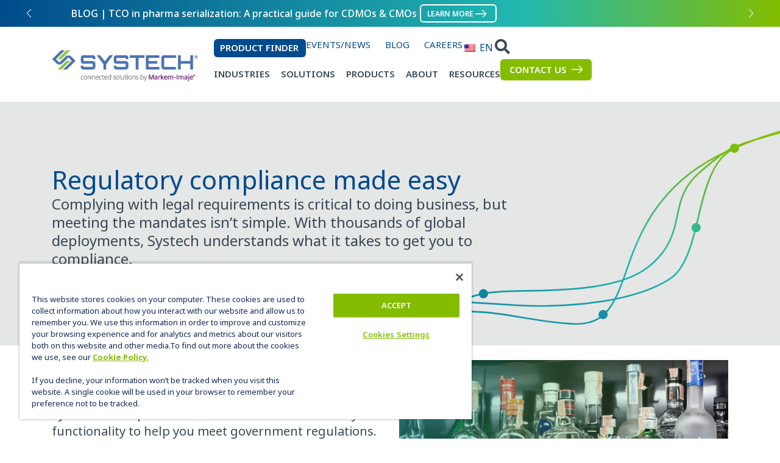

--- FILE ---
content_type: text/html; charset=UTF-8
request_url: https://www.systechone.com/solutions/regulatory-compliance/
body_size: 72017
content:
<!doctype html>
<html lang="en-US">
<head><meta charset="UTF-8"><script>if(navigator.userAgent.match(/MSIE|Internet Explorer/i)||navigator.userAgent.match(/Trident\/7\..*?rv:11/i)){var href=document.location.href;if(!href.match(/[?&]nowprocket/)){if(href.indexOf("?")==-1){if(href.indexOf("#")==-1){document.location.href=href+"?nowprocket=1"}else{document.location.href=href.replace("#","?nowprocket=1#")}}else{if(href.indexOf("#")==-1){document.location.href=href+"&nowprocket=1"}else{document.location.href=href.replace("#","&nowprocket=1#")}}}}</script><script>(()=>{class RocketLazyLoadScripts{constructor(){this.v="1.2.6",this.triggerEvents=["keydown","mousedown","mousemove","touchmove","touchstart","touchend","wheel"],this.userEventHandler=this.t.bind(this),this.touchStartHandler=this.i.bind(this),this.touchMoveHandler=this.o.bind(this),this.touchEndHandler=this.h.bind(this),this.clickHandler=this.u.bind(this),this.interceptedClicks=[],this.interceptedClickListeners=[],this.l(this),window.addEventListener("pageshow",(t=>{this.persisted=t.persisted,this.everythingLoaded&&this.m()})),this.CSPIssue=sessionStorage.getItem("rocketCSPIssue"),document.addEventListener("securitypolicyviolation",(t=>{this.CSPIssue||"script-src-elem"!==t.violatedDirective||"data"!==t.blockedURI||(this.CSPIssue=!0,sessionStorage.setItem("rocketCSPIssue",!0))})),document.addEventListener("DOMContentLoaded",(()=>{this.k()})),this.delayedScripts={normal:[],async:[],defer:[]},this.trash=[],this.allJQueries=[]}p(t){document.hidden?t.t():(this.triggerEvents.forEach((e=>window.addEventListener(e,t.userEventHandler,{passive:!0}))),window.addEventListener("touchstart",t.touchStartHandler,{passive:!0}),window.addEventListener("mousedown",t.touchStartHandler),document.addEventListener("visibilitychange",t.userEventHandler))}_(){this.triggerEvents.forEach((t=>window.removeEventListener(t,this.userEventHandler,{passive:!0}))),document.removeEventListener("visibilitychange",this.userEventHandler)}i(t){"HTML"!==t.target.tagName&&(window.addEventListener("touchend",this.touchEndHandler),window.addEventListener("mouseup",this.touchEndHandler),window.addEventListener("touchmove",this.touchMoveHandler,{passive:!0}),window.addEventListener("mousemove",this.touchMoveHandler),t.target.addEventListener("click",this.clickHandler),this.L(t.target,!0),this.S(t.target,"onclick","rocket-onclick"),this.C())}o(t){window.removeEventListener("touchend",this.touchEndHandler),window.removeEventListener("mouseup",this.touchEndHandler),window.removeEventListener("touchmove",this.touchMoveHandler,{passive:!0}),window.removeEventListener("mousemove",this.touchMoveHandler),t.target.removeEventListener("click",this.clickHandler),this.L(t.target,!1),this.S(t.target,"rocket-onclick","onclick"),this.M()}h(){window.removeEventListener("touchend",this.touchEndHandler),window.removeEventListener("mouseup",this.touchEndHandler),window.removeEventListener("touchmove",this.touchMoveHandler,{passive:!0}),window.removeEventListener("mousemove",this.touchMoveHandler)}u(t){t.target.removeEventListener("click",this.clickHandler),this.L(t.target,!1),this.S(t.target,"rocket-onclick","onclick"),this.interceptedClicks.push(t),t.preventDefault(),t.stopPropagation(),t.stopImmediatePropagation(),this.M()}O(){window.removeEventListener("touchstart",this.touchStartHandler,{passive:!0}),window.removeEventListener("mousedown",this.touchStartHandler),this.interceptedClicks.forEach((t=>{t.target.dispatchEvent(new MouseEvent("click",{view:t.view,bubbles:!0,cancelable:!0}))}))}l(t){EventTarget.prototype.addEventListenerWPRocketBase=EventTarget.prototype.addEventListener,EventTarget.prototype.addEventListener=function(e,i,o){"click"!==e||t.windowLoaded||i===t.clickHandler||t.interceptedClickListeners.push({target:this,func:i,options:o}),(this||window).addEventListenerWPRocketBase(e,i,o)}}L(t,e){this.interceptedClickListeners.forEach((i=>{i.target===t&&(e?t.removeEventListener("click",i.func,i.options):t.addEventListener("click",i.func,i.options))})),t.parentNode!==document.documentElement&&this.L(t.parentNode,e)}D(){return new Promise((t=>{this.P?this.M=t:t()}))}C(){this.P=!0}M(){this.P=!1}S(t,e,i){t.hasAttribute&&t.hasAttribute(e)&&(event.target.setAttribute(i,event.target.getAttribute(e)),event.target.removeAttribute(e))}t(){this._(this),"loading"===document.readyState?document.addEventListener("DOMContentLoaded",this.R.bind(this)):this.R()}k(){let t=[];document.querySelectorAll("script[type=rocketlazyloadscript][data-rocket-src]").forEach((e=>{let i=e.getAttribute("data-rocket-src");if(i&&!i.startsWith("data:")){0===i.indexOf("//")&&(i=location.protocol+i);try{const o=new URL(i).origin;o!==location.origin&&t.push({src:o,crossOrigin:e.crossOrigin||"module"===e.getAttribute("data-rocket-type")})}catch(t){}}})),t=[...new Map(t.map((t=>[JSON.stringify(t),t]))).values()],this.T(t,"preconnect")}async R(){this.lastBreath=Date.now(),this.j(this),this.F(this),this.I(),this.W(),this.q(),await this.A(this.delayedScripts.normal),await this.A(this.delayedScripts.defer),await this.A(this.delayedScripts.async);try{await this.U(),await this.H(this),await this.J()}catch(t){console.error(t)}window.dispatchEvent(new Event("rocket-allScriptsLoaded")),this.everythingLoaded=!0,this.D().then((()=>{this.O()})),this.N()}W(){document.querySelectorAll("script[type=rocketlazyloadscript]").forEach((t=>{t.hasAttribute("data-rocket-src")?t.hasAttribute("async")&&!1!==t.async?this.delayedScripts.async.push(t):t.hasAttribute("defer")&&!1!==t.defer||"module"===t.getAttribute("data-rocket-type")?this.delayedScripts.defer.push(t):this.delayedScripts.normal.push(t):this.delayedScripts.normal.push(t)}))}async B(t){if(await this.G(),!0!==t.noModule||!("noModule"in HTMLScriptElement.prototype))return new Promise((e=>{let i;function o(){(i||t).setAttribute("data-rocket-status","executed"),e()}try{if(navigator.userAgent.indexOf("Firefox/")>0||""===navigator.vendor||this.CSPIssue)i=document.createElement("script"),[...t.attributes].forEach((t=>{let e=t.nodeName;"type"!==e&&("data-rocket-type"===e&&(e="type"),"data-rocket-src"===e&&(e="src"),i.setAttribute(e,t.nodeValue))})),t.text&&(i.text=t.text),i.hasAttribute("src")?(i.addEventListener("load",o),i.addEventListener("error",(function(){i.setAttribute("data-rocket-status","failed-network"),e()})),setTimeout((()=>{i.isConnected||e()}),1)):(i.text=t.text,o()),t.parentNode.replaceChild(i,t);else{const i=t.getAttribute("data-rocket-type"),s=t.getAttribute("data-rocket-src");i?(t.type=i,t.removeAttribute("data-rocket-type")):t.removeAttribute("type"),t.addEventListener("load",o),t.addEventListener("error",(i=>{this.CSPIssue&&i.target.src.startsWith("data:")?(console.log("WPRocket: data-uri blocked by CSP -> fallback"),t.removeAttribute("src"),this.B(t).then(e)):(t.setAttribute("data-rocket-status","failed-network"),e())})),s?(t.removeAttribute("data-rocket-src"),t.src=s):t.src="data:text/javascript;base64,"+window.btoa(unescape(encodeURIComponent(t.text)))}}catch(i){t.setAttribute("data-rocket-status","failed-transform"),e()}}));t.setAttribute("data-rocket-status","skipped")}async A(t){const e=t.shift();return e&&e.isConnected?(await this.B(e),this.A(t)):Promise.resolve()}q(){this.T([...this.delayedScripts.normal,...this.delayedScripts.defer,...this.delayedScripts.async],"preload")}T(t,e){var i=document.createDocumentFragment();t.forEach((t=>{const o=t.getAttribute&&t.getAttribute("data-rocket-src")||t.src;if(o&&!o.startsWith("data:")){const s=document.createElement("link");s.href=o,s.rel=e,"preconnect"!==e&&(s.as="script"),t.getAttribute&&"module"===t.getAttribute("data-rocket-type")&&(s.crossOrigin=!0),t.crossOrigin&&(s.crossOrigin=t.crossOrigin),t.integrity&&(s.integrity=t.integrity),i.appendChild(s),this.trash.push(s)}})),document.head.appendChild(i)}j(t){let e={};function i(i,o){return e[o].eventsToRewrite.indexOf(i)>=0&&!t.everythingLoaded?"rocket-"+i:i}function o(t,o){!function(t){e[t]||(e[t]={originalFunctions:{add:t.addEventListener,remove:t.removeEventListener},eventsToRewrite:[]},t.addEventListener=function(){arguments[0]=i(arguments[0],t),e[t].originalFunctions.add.apply(t,arguments)},t.removeEventListener=function(){arguments[0]=i(arguments[0],t),e[t].originalFunctions.remove.apply(t,arguments)})}(t),e[t].eventsToRewrite.push(o)}function s(e,i){let o=e[i];e[i]=null,Object.defineProperty(e,i,{get:()=>o||function(){},set(s){t.everythingLoaded?o=s:e["rocket"+i]=o=s}})}o(document,"DOMContentLoaded"),o(window,"DOMContentLoaded"),o(window,"load"),o(window,"pageshow"),o(document,"readystatechange"),s(document,"onreadystatechange"),s(window,"onload"),s(window,"onpageshow");try{Object.defineProperty(document,"readyState",{get:()=>t.rocketReadyState,set(e){t.rocketReadyState=e},configurable:!0}),document.readyState="loading"}catch(t){console.log("WPRocket DJE readyState conflict, bypassing")}}F(t){let e;function i(e){return t.everythingLoaded?e:e.split(" ").map((t=>"load"===t||0===t.indexOf("load.")?"rocket-jquery-load":t)).join(" ")}function o(o){function s(t){const e=o.fn[t];o.fn[t]=o.fn.init.prototype[t]=function(){return this[0]===window&&("string"==typeof arguments[0]||arguments[0]instanceof String?arguments[0]=i(arguments[0]):"object"==typeof arguments[0]&&Object.keys(arguments[0]).forEach((t=>{const e=arguments[0][t];delete arguments[0][t],arguments[0][i(t)]=e}))),e.apply(this,arguments),this}}o&&o.fn&&!t.allJQueries.includes(o)&&(o.fn.ready=o.fn.init.prototype.ready=function(e){return t.domReadyFired?e.bind(document)(o):document.addEventListener("rocket-DOMContentLoaded",(()=>e.bind(document)(o))),o([])},s("on"),s("one"),t.allJQueries.push(o)),e=o}o(window.jQuery),Object.defineProperty(window,"jQuery",{get:()=>e,set(t){o(t)}})}async H(t){const e=document.querySelector("script[data-webpack]");e&&(await async function(){return new Promise((t=>{e.addEventListener("load",t),e.addEventListener("error",t)}))}(),await t.K(),await t.H(t))}async U(){this.domReadyFired=!0;try{document.readyState="interactive"}catch(t){}await this.G(),document.dispatchEvent(new Event("rocket-readystatechange")),await this.G(),document.rocketonreadystatechange&&document.rocketonreadystatechange(),await this.G(),document.dispatchEvent(new Event("rocket-DOMContentLoaded")),await this.G(),window.dispatchEvent(new Event("rocket-DOMContentLoaded"))}async J(){try{document.readyState="complete"}catch(t){}await this.G(),document.dispatchEvent(new Event("rocket-readystatechange")),await this.G(),document.rocketonreadystatechange&&document.rocketonreadystatechange(),await this.G(),window.dispatchEvent(new Event("rocket-load")),await this.G(),window.rocketonload&&window.rocketonload(),await this.G(),this.allJQueries.forEach((t=>t(window).trigger("rocket-jquery-load"))),await this.G();const t=new Event("rocket-pageshow");t.persisted=this.persisted,window.dispatchEvent(t),await this.G(),window.rocketonpageshow&&window.rocketonpageshow({persisted:this.persisted}),this.windowLoaded=!0}m(){document.onreadystatechange&&document.onreadystatechange(),window.onload&&window.onload(),window.onpageshow&&window.onpageshow({persisted:this.persisted})}I(){const t=new Map;document.write=document.writeln=function(e){const i=document.currentScript;i||console.error("WPRocket unable to document.write this: "+e);const o=document.createRange(),s=i.parentElement;let n=t.get(i);void 0===n&&(n=i.nextSibling,t.set(i,n));const c=document.createDocumentFragment();o.setStart(c,0),c.appendChild(o.createContextualFragment(e)),s.insertBefore(c,n)}}async G(){Date.now()-this.lastBreath>45&&(await this.K(),this.lastBreath=Date.now())}async K(){return document.hidden?new Promise((t=>setTimeout(t))):new Promise((t=>requestAnimationFrame(t)))}N(){this.trash.forEach((t=>t.remove()))}static run(){const t=new RocketLazyLoadScripts;t.p(t)}}RocketLazyLoadScripts.run()})();</script>
	
	<meta name="viewport" content="width=device-width, initial-scale=1">
	<link rel="profile" href="https://gmpg.org/xfn/11">
	<meta name='robots' content='index, follow, max-image-preview:large, max-snippet:-1, max-video-preview:-1' />
	<style></style>
	<!-- OneTrust Cookies Consent Notice start for www.systechone.com -->
<script src="https://cdn.cookielaw.org/scripttemplates/otSDKStub.js" type="text/javascript" charset="UTF-8" data-domain-script="01963849-0e23-7bc5-9922-728c5d3c5a77"></script>
<script type="rocketlazyloadscript" data-rocket-type="text/javascript">function OptanonWrapper() { }</script>
<!-- OneTrust Cookies Consent Notice end -->
	<!-- This site is optimized with the Yoast SEO plugin v25.1 - https://yoast.com/wordpress/plugins/seo/ -->
	<title>Pharma regulatory compliance solution</title><link rel="preload" data-rocket-preload as="font" href="https://use.typekit.net/af/74b049/00000000000000007735b97f/30/l?primer=7cdcb44be4a7db8877ffa5c0007b8dd865b3bbc383831fe2ea177f62257a9191&#038;fvd=n4&#038;v=3" crossorigin><link rel="preload" data-rocket-preload as="font" href="https://use.typekit.net/af/9edcf7/00000000000000007735b988/30/l?primer=7cdcb44be4a7db8877ffa5c0007b8dd865b3bbc383831fe2ea177f62257a9191&#038;fvd=n5&#038;v=3" crossorigin><link rel="preload" data-rocket-preload as="font" href="https://use.typekit.net/af/e5635b/00000000000000007735b98f/30/l?primer=7cdcb44be4a7db8877ffa5c0007b8dd865b3bbc383831fe2ea177f62257a9191&#038;fvd=n6&#038;v=3" crossorigin><link rel="preload" data-rocket-preload as="font" href="https://use.typekit.net/af/dde969/00000000000000007735b995/30/l?primer=7cdcb44be4a7db8877ffa5c0007b8dd865b3bbc383831fe2ea177f62257a9191&#038;fvd=n7&#038;v=3" crossorigin><link rel="preload" data-rocket-preload as="font" href="https://www.systechone.com/wp-content/plugins/elementor/assets/lib/eicons/fonts/eicons.woff2?5.41.0" crossorigin><link rel="preload" data-rocket-preload as="font" href="https://www.systechone.com/wp-content/plugins/elementor/assets/lib/font-awesome/webfonts/fa-brands-400.woff2" crossorigin><link rel="preload" data-rocket-preload as="font" href="https://www.systechone.com/wp-content/plugins/elementor/assets/lib/font-awesome/webfonts/fa-solid-900.woff2" crossorigin><style id="wpr-usedcss">img:is([sizes=auto i],[sizes^="auto," i]){contain-intrinsic-size:3000px 1500px}@font-face{font-family:noto-sans;src:url("https://use.typekit.net/af/74b049/00000000000000007735b97f/30/l?primer=7cdcb44be4a7db8877ffa5c0007b8dd865b3bbc383831fe2ea177f62257a9191&fvd=n4&v=3") format("woff2"),url("https://use.typekit.net/af/74b049/00000000000000007735b97f/30/d?primer=7cdcb44be4a7db8877ffa5c0007b8dd865b3bbc383831fe2ea177f62257a9191&fvd=n4&v=3") format("woff"),url("https://use.typekit.net/af/74b049/00000000000000007735b97f/30/a?primer=7cdcb44be4a7db8877ffa5c0007b8dd865b3bbc383831fe2ea177f62257a9191&fvd=n4&v=3") format("opentype");font-display:swap;font-style:normal;font-weight:400;font-stretch:normal}@font-face{font-family:noto-sans;src:url("https://use.typekit.net/af/9edcf7/00000000000000007735b988/30/l?primer=7cdcb44be4a7db8877ffa5c0007b8dd865b3bbc383831fe2ea177f62257a9191&fvd=n5&v=3") format("woff2"),url("https://use.typekit.net/af/9edcf7/00000000000000007735b988/30/d?primer=7cdcb44be4a7db8877ffa5c0007b8dd865b3bbc383831fe2ea177f62257a9191&fvd=n5&v=3") format("woff"),url("https://use.typekit.net/af/9edcf7/00000000000000007735b988/30/a?primer=7cdcb44be4a7db8877ffa5c0007b8dd865b3bbc383831fe2ea177f62257a9191&fvd=n5&v=3") format("opentype");font-display:swap;font-style:normal;font-weight:500;font-stretch:normal}@font-face{font-family:noto-sans;src:url("https://use.typekit.net/af/e5635b/00000000000000007735b98f/30/l?primer=7cdcb44be4a7db8877ffa5c0007b8dd865b3bbc383831fe2ea177f62257a9191&fvd=n6&v=3") format("woff2"),url("https://use.typekit.net/af/e5635b/00000000000000007735b98f/30/d?primer=7cdcb44be4a7db8877ffa5c0007b8dd865b3bbc383831fe2ea177f62257a9191&fvd=n6&v=3") format("woff"),url("https://use.typekit.net/af/e5635b/00000000000000007735b98f/30/a?primer=7cdcb44be4a7db8877ffa5c0007b8dd865b3bbc383831fe2ea177f62257a9191&fvd=n6&v=3") format("opentype");font-display:swap;font-style:normal;font-weight:600;font-stretch:normal}@font-face{font-family:noto-sans;src:url("https://use.typekit.net/af/dde969/00000000000000007735b995/30/l?primer=7cdcb44be4a7db8877ffa5c0007b8dd865b3bbc383831fe2ea177f62257a9191&fvd=n7&v=3") format("woff2"),url("https://use.typekit.net/af/dde969/00000000000000007735b995/30/d?primer=7cdcb44be4a7db8877ffa5c0007b8dd865b3bbc383831fe2ea177f62257a9191&fvd=n7&v=3") format("woff"),url("https://use.typekit.net/af/dde969/00000000000000007735b995/30/a?primer=7cdcb44be4a7db8877ffa5c0007b8dd865b3bbc383831fe2ea177f62257a9191&fvd=n7&v=3") format("opentype");font-display:swap;font-style:normal;font-weight:700;font-stretch:normal}img.emoji{display:inline!important;border:none!important;box-shadow:none!important;height:1em!important;width:1em!important;margin:0 .07em!important;vertical-align:-.1em!important;background:0 0!important;padding:0!important}:root{--wp--preset--aspect-ratio--square:1;--wp--preset--aspect-ratio--4-3:4/3;--wp--preset--aspect-ratio--3-4:3/4;--wp--preset--aspect-ratio--3-2:3/2;--wp--preset--aspect-ratio--2-3:2/3;--wp--preset--aspect-ratio--16-9:16/9;--wp--preset--aspect-ratio--9-16:9/16;--wp--preset--color--black:#000000;--wp--preset--color--cyan-bluish-gray:#abb8c3;--wp--preset--color--white:#ffffff;--wp--preset--color--pale-pink:#f78da7;--wp--preset--color--vivid-red:#cf2e2e;--wp--preset--color--luminous-vivid-orange:#ff6900;--wp--preset--color--luminous-vivid-amber:#fcb900;--wp--preset--color--light-green-cyan:#7bdcb5;--wp--preset--color--vivid-green-cyan:#00d084;--wp--preset--color--pale-cyan-blue:#8ed1fc;--wp--preset--color--vivid-cyan-blue:#0693e3;--wp--preset--color--vivid-purple:#9b51e0;--wp--preset--gradient--vivid-cyan-blue-to-vivid-purple:linear-gradient(135deg,rgba(6, 147, 227, 1) 0%,rgb(155, 81, 224) 100%);--wp--preset--gradient--light-green-cyan-to-vivid-green-cyan:linear-gradient(135deg,rgb(122, 220, 180) 0%,rgb(0, 208, 130) 100%);--wp--preset--gradient--luminous-vivid-amber-to-luminous-vivid-orange:linear-gradient(135deg,rgba(252, 185, 0, 1) 0%,rgba(255, 105, 0, 1) 100%);--wp--preset--gradient--luminous-vivid-orange-to-vivid-red:linear-gradient(135deg,rgba(255, 105, 0, 1) 0%,rgb(207, 46, 46) 100%);--wp--preset--gradient--very-light-gray-to-cyan-bluish-gray:linear-gradient(135deg,rgb(238, 238, 238) 0%,rgb(169, 184, 195) 100%);--wp--preset--gradient--cool-to-warm-spectrum:linear-gradient(135deg,rgb(74, 234, 220) 0%,rgb(151, 120, 209) 20%,rgb(207, 42, 186) 40%,rgb(238, 44, 130) 60%,rgb(251, 105, 98) 80%,rgb(254, 248, 76) 100%);--wp--preset--gradient--blush-light-purple:linear-gradient(135deg,rgb(255, 206, 236) 0%,rgb(152, 150, 240) 100%);--wp--preset--gradient--blush-bordeaux:linear-gradient(135deg,rgb(254, 205, 165) 0%,rgb(254, 45, 45) 50%,rgb(107, 0, 62) 100%);--wp--preset--gradient--luminous-dusk:linear-gradient(135deg,rgb(255, 203, 112) 0%,rgb(199, 81, 192) 50%,rgb(65, 88, 208) 100%);--wp--preset--gradient--pale-ocean:linear-gradient(135deg,rgb(255, 245, 203) 0%,rgb(182, 227, 212) 50%,rgb(51, 167, 181) 100%);--wp--preset--gradient--electric-grass:linear-gradient(135deg,rgb(202, 248, 128) 0%,rgb(113, 206, 126) 100%);--wp--preset--gradient--midnight:linear-gradient(135deg,rgb(2, 3, 129) 0%,rgb(40, 116, 252) 100%);--wp--preset--font-size--small:13px;--wp--preset--font-size--medium:20px;--wp--preset--font-size--large:36px;--wp--preset--font-size--x-large:42px;--wp--preset--spacing--20:0.44rem;--wp--preset--spacing--30:0.67rem;--wp--preset--spacing--40:1rem;--wp--preset--spacing--50:1.5rem;--wp--preset--spacing--60:2.25rem;--wp--preset--spacing--70:3.38rem;--wp--preset--spacing--80:5.06rem;--wp--preset--shadow--natural:6px 6px 9px rgba(0, 0, 0, .2);--wp--preset--shadow--deep:12px 12px 50px rgba(0, 0, 0, .4);--wp--preset--shadow--sharp:6px 6px 0px rgba(0, 0, 0, .2);--wp--preset--shadow--outlined:6px 6px 0px -3px rgba(255, 255, 255, 1),6px 6px rgba(0, 0, 0, 1);--wp--preset--shadow--crisp:6px 6px 0px rgba(0, 0, 0, 1)}:root{--wp--style--global--content-size:800px;--wp--style--global--wide-size:1200px}:where(body){margin:0}:where(.wp-site-blocks)>*{margin-block-start:24px;margin-block-end:0}:where(.wp-site-blocks)>:first-child{margin-block-start:0}:where(.wp-site-blocks)>:last-child{margin-block-end:0}:root{--wp--style--block-gap:24px}:root :where(.is-layout-flow)>:first-child{margin-block-start:0}:root :where(.is-layout-flow)>:last-child{margin-block-end:0}:root :where(.is-layout-flow)>*{margin-block-start:24px;margin-block-end:0}:root :where(.is-layout-constrained)>:first-child{margin-block-start:0}:root :where(.is-layout-constrained)>:last-child{margin-block-end:0}:root :where(.is-layout-constrained)>*{margin-block-start:24px;margin-block-end:0}:root :where(.is-layout-flex){gap:24px}:root :where(.is-layout-grid){gap:24px}body{padding-top:0;padding-right:0;padding-bottom:0;padding-left:0}a:where(:not(.wp-element-button)){text-decoration:underline}:root :where(.wp-element-button,.wp-block-button__link){background-color:#32373c;border-width:0;color:#fff;font-family:inherit;font-size:inherit;line-height:inherit;padding:calc(.667em + 2px) calc(1.333em + 2px);text-decoration:none}:root :where(.wp-block-pullquote){font-size:1.5em;line-height:1.6}.menu-item-object-language_switcher .trp-flag-image{display:inline-block;margin:-1px 5px;vertical-align:baseline;padding:0;border:0;border-radius:0}.trp-language-switcher{height:42px;position:relative;box-sizing:border-box;width:200px;text-overflow:ellipsis;white-space:nowrap}.trp-language-switcher>div{box-sizing:border-box;padding:4px 20px 3px 13px;border:1.5px solid #949494;border-radius:2px;background-image:url(https://www.systechone.com/wp-content/plugins/translatepress-multilingual/assets/images/arrow-down-3101.svg);background-repeat:no-repeat;background-position:calc(100% - 20px) calc(1em + 2px),calc(100% - 3px) calc(1em + 0px);background-size:8px 8px,8px 8px;background-repeat:no-repeat;background-color:#fff}.trp-language-switcher>div:hover{background-image:none}.trp-language-switcher>div>a{display:block;padding:7px 12px;border-radius:3px;text-decoration:none;color:#1e1e1e;font-style:normal;font-weight:400;font-size:16px}.trp-language-switcher>div>a:hover{background:#f0f0f0;border-radius:2px}.trp-language-switcher>div>a.trp-ls-shortcode-disabled-language{cursor:default}.trp-language-switcher>div>a.trp-ls-shortcode-disabled-language:hover{background:0 0}.trp-language-switcher>div>a>img{display:inline;margin:0 3px;width:18px;height:12px;border-radius:0}.trp-language-switcher .trp-ls-shortcode-current-language{display:inline-block}.trp-language-switcher:focus .trp-ls-shortcode-current-language,.trp-language-switcher:hover .trp-ls-shortcode-current-language{visibility:hidden}.trp-language-switcher .trp-ls-shortcode-language{display:inline-block;height:1px;overflow:hidden;visibility:hidden;z-index:1;max-height:250px;overflow-y:auto;left:0;top:0;min-height:auto}.trp-language-switcher:focus .trp-ls-shortcode-language,.trp-language-switcher:hover .trp-ls-shortcode-language{visibility:visible;max-height:250px;padding:4px 13px;height:auto;overflow-y:auto;position:absolute;left:0;top:0;display:inline-block!important;min-height:auto}.elementor-shortcode .trp-ls-shortcode-current-language,.elementor-shortcode .trp-ls-shortcode-language{width:300px!important}:root{--blue:#007bff;--indigo:#6610f2;--purple:#6f42c1;--pink:#e83e8c;--red:#dc3545;--orange:#fd7e14;--yellow:#ffc107;--green:#28a745;--teal:#20c997;--cyan:#17a2b8;--white:#fff;--gray:#6c757d;--gray-dark:#343a40;--primary:#007bff;--secondary:#6c757d;--success:#28a745;--info:#17a2b8;--warning:#ffc107;--danger:#dc3545;--light:#f8f9fa;--dark:#343a40;--breakpoint-xs:0;--breakpoint-sm:576px;--breakpoint-md:768px;--breakpoint-lg:992px;--breakpoint-xl:1200px;--font-family-sans-serif:-apple-system,BlinkMacSystemFont,"Segoe UI",Roboto,"Helvetica Neue",Arial,"Noto Sans",sans-serif,"Apple Color Emoji","Segoe UI Emoji","Segoe UI Symbol","Noto Color Emoji";--font-family-monospace:SFMono-Regular,Menlo,Monaco,Consolas,"Liberation Mono","Courier New",monospace}*,::after,::before{box-sizing:border-box}html{font-family:sans-serif;line-height:1.15;-webkit-text-size-adjust:100%;-webkit-tap-highlight-color:transparent}figcaption,figure,header,nav,section{display:block}body{margin:0;font-family:-apple-system,BlinkMacSystemFont,"Segoe UI",Roboto,"Helvetica Neue",Arial,"Noto Sans",sans-serif,"Apple Color Emoji","Segoe UI Emoji","Segoe UI Symbol","Noto Color Emoji";font-size:1rem;font-weight:400;line-height:1.5;color:#212529;text-align:left;background-color:#fff}[tabindex="-1"]:focus:not(:focus-visible){outline:0!important}h1,h2,h3,h4,h5,h6{margin-top:0;margin-bottom:.5rem}p{margin-top:0;margin-bottom:1rem}ul{margin-top:0;margin-bottom:1rem}ul ul{margin-bottom:0}sub{position:relative;font-size:75%;line-height:0;vertical-align:baseline}a{color:#007bff;text-decoration:none;background-color:transparent}a:hover{color:#0056b3;text-decoration:underline}a:not([href]):not([class]){color:inherit;text-decoration:none}a:not([href]):not([class]):hover{color:inherit;text-decoration:none}code{font-family:SFMono-Regular,Menlo,Monaco,Consolas,"Liberation Mono","Courier New",monospace;font-size:1em}figure{margin:0 0 1rem}img{vertical-align:middle;border-style:none}svg{overflow:hidden;vertical-align:middle}table{border-collapse:collapse}caption{padding-top:.75rem;padding-bottom:.75rem;color:#6c757d;text-align:left;caption-side:bottom}label{display:inline-block;margin-bottom:.5rem}button{border-radius:0}button:focus{outline:dotted 1px;outline:-webkit-focus-ring-color auto 5px}button,input,optgroup,select,textarea{margin:0;font-family:inherit;font-size:inherit;line-height:inherit}[role=button]{cursor:pointer}select{word-wrap:normal}[type=button],[type=reset],[type=submit],button{-webkit-appearance:button}[type=button]:not(:disabled),[type=reset]:not(:disabled),[type=submit]:not(:disabled),button:not(:disabled){cursor:pointer}[type=button]::-moz-focus-inner,[type=reset]::-moz-focus-inner,[type=submit]::-moz-focus-inner,button::-moz-focus-inner{padding:0;border-style:none}input[type=checkbox],input[type=radio]{box-sizing:border-box;padding:0}fieldset{min-width:0;padding:0;margin:0;border:0}legend{display:block;width:100%;max-width:100%;padding:0;margin-bottom:.5rem;font-size:1.5rem;line-height:inherit;color:inherit;white-space:normal}[type=search]{outline-offset:-2px;-webkit-appearance:none}::-webkit-file-upload-button{font:inherit;-webkit-appearance:button}template{display:none}[hidden]{display:none!important}.h1,.h3,.h6,h1,h2,h3,h4,h5,h6{margin-bottom:.5rem;font-weight:500;line-height:1.2}.h1,h1{font-size:2.5rem}.h3,h3{font-size:1.75rem}.h6,h6{font-size:1rem}code{font-size:87.5%;color:#e83e8c;word-wrap:break-word}a>code{color:inherit}.container{width:100%;padding-right:15px;padding-left:15px;margin-right:auto;margin-left:auto}@media (min-width:576px){.container{max-width:540px}.site-header:not(.dynamic-header){max-width:500px}}@media (min-width:768px){.container{max-width:720px}}@media (min-width:992px){.container{max-width:960px}}@media (min-width:1200px){.container{max-width:1140px}}.row{display:-ms-flexbox;display:flex;-ms-flex-wrap:wrap;flex-wrap:wrap;margin-right:-15px;margin-left:-15px}.table{width:100%;margin-bottom:1rem;color:#212529}.table tbody+tbody{border-top:2px solid #dee2e6}.fade{transition:opacity .15s linear}@media (prefers-reduced-motion:reduce){.fade{transition:none}}.fade:not(.show){opacity:0}.dropdown-header{display:block;padding:.5rem 1.5rem;margin-bottom:0;font-size:.875rem;color:#6c757d;white-space:nowrap}.nav{display:-ms-flexbox;display:flex;-ms-flex-wrap:wrap;flex-wrap:wrap;padding-left:0;margin-bottom:0;list-style:none}.breadcrumb{display:-ms-flexbox;display:flex;-ms-flex-wrap:wrap;flex-wrap:wrap;padding:.75rem 1rem;margin-bottom:1rem;list-style:none;background-color:#e9ecef;border-radius:.25rem}.pagination{display:-ms-flexbox;display:flex;padding-left:0;list-style:none;border-radius:.25rem}.progress{display:-ms-flexbox;display:flex;height:1rem;overflow:hidden;line-height:0;font-size:.75rem;background-color:#e9ecef;border-radius:.25rem}.close{float:right;font-size:1.5rem;font-weight:700;line-height:1;color:#000;text-shadow:0 1px 0 #fff;opacity:.5}.close:hover{color:#000;text-decoration:none}.close:not(:disabled):not(.disabled):focus,.close:not(:disabled):not(.disabled):hover{opacity:.75}button.close{padding:0;background-color:transparent;border:0}a.close.disabled{pointer-events:none}.border{border:1px solid #dee2e6!important}.visible{visibility:visible!important}@media print{*,::after,::before{text-shadow:none!important;box-shadow:none!important}a:not(.btn){text-decoration:underline}img,tr{page-break-inside:avoid}h2,h3,p{orphans:3;widows:3}h2,h3{page-break-after:avoid}@page{size:a3}body{min-width:992px!important}.container{min-width:992px!important}.table{border-collapse:collapse!important}}.elementor-page a.systech-button{position:relative;color:#fff;display:inline-block;white-space:nowrap;z-index:1;padding:12px 15px;border-radius:6px 6px 6px 6px;isolation:isolate}.elementor-page a.systech-button .background{position:absolute;top:0;right:0;bottom:0;left:0;color:#fff;background:#84bd00;border-radius:6px 6px 6px 6px;width:100%;-webkit-transition:.6s;-o-transition:.6s;transition:all ease .6s;z-index:2;overflow:hidden}.elementor-page a.systech-button .background::before{position:absolute;content:"";top:0;right:0;bottom:0;left:0;color:#fff;background:-webkit-linear-gradient(5deg,#004b8b 0,#22b8b0 67%,#84bd00 100%) no-repeat padding-box;background:-o-linear-gradient(5deg,#004b8b 0,#22b8b0 67%,#84bd00 100%) no-repeat padding-box;background:linear-gradient(85deg,#004b8b 0,#22b8b0 67%,#84bd00 100%) no-repeat padding-box;border-radius:6px 6px 6px 6px;opacity:0;-webkit-transform:translateX(-100%);-o-transform:translateX(-100%);transform:translateX(-100%);-webkit-transition:.6s;-o-transition:.6s;transition:all ease .6s;z-index:2}.elementor-page a.systech-button .background::after{-webkit-transition:.6s ease-in-out;-o-transition:.6s ease-in-out;transition:.6s ease-in-out;content:"";z-index:5;display:inline-block;top:50%;right:15px;-webkit-transform:translate(0,-50%);-o-transform:translate(0,-50%);transform:translate(0,-50%);position:absolute;width:17.5px;height:12px;margin-left:8px;background-color:#fff;-webkit-mask-image:url(https://www.systechone.com/wp-content/uploads/2023/09/Icon-feather-arrow-right.svg);mask-image:url(https://www.systechone.com/wp-content/uploads/2023/09/Icon-feather-arrow-right.svg);-webkit-mask-size:cover;mask-size:cover}.elementor-page a.systech-button:hover .background{width:calc(100% + 20px)}.elementor-page a.systech-button:hover .background::before{-webkit-transform:translateX(0);-o-transform:translateX(0);transform:translateX(0);opacity:1}.elementor-page a.systech-button .button-text{position:relative;z-index:3;-webkit-transition:.6s ease-in-out;-o-transition:.6s ease-in-out;transition:.6s ease-in-out;color:#fff;margin-right:25.5px;font-size:15px;font-weight:600}.elementor-page a.systech-button:hover .button-text::after{margin-left:20px}.elementor-page a.systech-button.white-button{color:#fff;background:#fff}.elementor-page a.systech-button.white-button .button-text{color:#004b8b}.elementor-page a.systech-button.white-button .background{background:#fff;-webkit-box-shadow:0 3px 30px #22b8b000;box-shadow:0 3px 30px #22b8b000;border:2px solid #fff}.elementor-page a.systech-button.white-button .background::before{display:none}.elementor-page a.systech-button.white-button .background::after{background-color:#004b8b}.elementor-page a.systech-button.white-button:hover{color:#84bd00}.elementor-page a.systech-button.white-button:hover .button-text{color:#84bd00}.elementor-page a.systech-button.white-button:hover .background{background:#fff}.elementor-page a.systech-button.white-button:hover .background::after{background-color:#84bd00}.cta-announcement{display:block;padding:13px 0 21px;overflow-x:hidden;background:-webkit-gradient(linear,left top,right top,from(#004b8b),color-stop(67%,#22b8b0),to(#84bd00)) no-repeat padding-box;background:-webkit-linear-gradient(left,#004b8b 0,#22b8b0 67%,#84bd00 100%) no-repeat padding-box;background:-o-linear-gradient(left,#004b8b 0,#22b8b0 67%,#84bd00 100%) no-repeat padding-box;background:linear-gradient(90deg,#004b8b 0,#22b8b0 67%,#84bd00 100%) no-repeat padding-box;--swiper-theme-color:#fff;--swiper-navigation-size:22px;--swiper-navigation-offset:-24px}.cta-announcement .swiper-button-prev{left:var(--swiper-navigation-offset);background-image:none}.cta-announcement .swiper-button-next{background-image:none;right:var(--swiper-navigation-offset)}.cta-announcement .cta-announcement__slide{display:-webkit-box;display:-webkit-flex;display:-ms-flexbox;display:flex;-webkit-box-align:center;-webkit-align-items:center;-ms-flex-align:center;align-items:center;-webkit-box-pack:justify;-webkit-justify-content:space-between;-ms-flex-pack:justify;justify-content:space-between;padding:0 35px}@media screen and (max-width:768px){.cta-announcement .cta-announcement__slide{-webkit-flex-wrap:wrap;-ms-flex-wrap:wrap;flex-wrap:wrap;-webkit-box-pack:center;-webkit-justify-content:center;-ms-flex-pack:center;justify-content:center;row-gap:20px}}.cta-announcement .cta-announcement__content{display:-webkit-box;display:-webkit-flex;display:-ms-flexbox;display:flex;-webkit-box-align:center;-webkit-align-items:center;-ms-flex-align:center;align-items:center}.cta-announcement .cta-announcement__container{position:relative;width:calc(100% + 40px);left:50%;-webkit-transform:translateX(-50%);-o-transform:translateX(-50%);transform:translateX(-50%)}@media screen and (max-width:1250px){.cta-announcement{padding:13px 20px 21px;--swiper-navigation-offset:-20px}.cta-announcement .cta-announcement__container{width:100%;left:0;-webkit-transform:translateX(0);-o-transform:translateX(0);transform:translateX(0)}}.cta-announcement .cta-announcement__heading{font-weight:500;color:#fff;margin:0 0 0 16px}@media screen and (max-width:500px){.cta-announcement .cta-announcement__content{text-align:center}.cta-announcement .cta-announcement__heading{margin:0}}h1,h2,h3,h4,h5,h6{-webkit-margin-before:.5rem;margin-block-start:.5rem;-webkit-margin-after:1rem;margin-block-end:1rem;font-family:inherit;font-weight:400;line-height:1.2;color:inherit}html{line-height:1.15;-webkit-text-size-adjust:100%}*,:after,:before{box-sizing:border-box}body{margin:0;font-family:-apple-system,BlinkMacSystemFont,'Segoe UI',Roboto,'Helvetica Neue',Arial,'Noto Sans',sans-serif,'Apple Color Emoji','Segoe UI Emoji','Segoe UI Symbol','Noto Color Emoji';font-size:1rem;font-weight:400;line-height:1.5;color:#333;background-color:#fff;-webkit-font-smoothing:antialiased;-moz-osx-font-smoothing:grayscale}h1,h2,h3,h4,h5,h6{margin-block-start:.5rem;margin-block-end:1rem;font-family:inherit;font-weight:500;line-height:1.2;color:inherit}h1{font-size:2.5rem}h2{font-size:2rem}h3{font-size:1.75rem}h4{font-size:1.5rem}h5{font-size:1.25rem}h6{font-size:1rem}p{margin-block-start:0;margin-block-end:.9rem}a{background-color:transparent;text-decoration:none;color:#c36}a:active,a:hover{color:#336}a:not([href]):not([tabindex]),a:not([href]):not([tabindex]):focus,a:not([href]):not([tabindex]):hover{color:inherit;text-decoration:none}a:not([href]):not([tabindex]):focus{outline:0}code{font-family:monospace,monospace;font-size:1em}sub{font-size:75%;line-height:0;position:relative;vertical-align:baseline}sub{bottom:-.25em}img{border-style:none;height:auto;max-width:100%}figcaption{font-size:16px;color:#333;line-height:1.4;font-style:italic;font-weight:400}[hidden],template{display:none}@media print{*,:after,:before{background:0 0!important;color:#000!important;box-shadow:none!important;text-shadow:none!important}a,a:visited{text-decoration:underline}a[href]:after{content:" (" attr(href) ")"}a[href^="#"]:after,a[href^="javascript:"]:after{content:""}img,tr{-moz-column-break-inside:avoid;break-inside:avoid}h2,h3,p{orphans:3;widows:3}h2,h3{-moz-column-break-after:avoid;break-after:avoid}}label{display:inline-block;line-height:1;vertical-align:middle}button,input,optgroup,select,textarea{font-family:inherit;font-size:1rem;line-height:1.5;margin:0}input[type=email],input[type=number],input[type=password],input[type=search],input[type=text],input[type=url],select,textarea{width:100%;border:1px solid #666;border-radius:3px;padding:.5rem 1rem;transition:all .3s}input[type=email]:focus,input[type=number]:focus,input[type=password]:focus,input[type=search]:focus,input[type=text]:focus,input[type=url]:focus,select:focus,textarea:focus{border-color:#333}button,input{overflow:visible}button,select{text-transform:none}[type=button],[type=reset],[type=submit],button{width:auto;-webkit-appearance:button}[type=button],[type=submit],button{display:inline-block;font-weight:400;color:#c36;text-align:center;white-space:nowrap;-webkit-user-select:none;-moz-user-select:none;user-select:none;background-color:transparent;border:1px solid #c36;padding:.5rem 1rem;font-size:1rem;border-radius:3px;transition:all .3s}[type=button]:focus:not(:focus-visible),[type=submit]:focus:not(:focus-visible),button:focus:not(:focus-visible){outline:0}[type=button]:focus,[type=button]:hover,[type=submit]:focus,[type=submit]:hover,button:focus,button:hover{color:#fff;background-color:#c36;text-decoration:none}[type=button]:not(:disabled),[type=submit]:not(:disabled),button:not(:disabled){cursor:pointer}fieldset{padding:.35em .75em .625em}legend{box-sizing:border-box;color:inherit;display:table;max-width:100%;padding:0;white-space:normal}progress{vertical-align:baseline}textarea{overflow:auto;resize:vertical}[type=checkbox],[type=radio]{box-sizing:border-box;padding:0}[type=number]::-webkit-inner-spin-button,[type=number]::-webkit-outer-spin-button{height:auto}[type=search]{-webkit-appearance:textfield;outline-offset:-2px}[type=search]::-webkit-search-decoration{-webkit-appearance:none}::-webkit-file-upload-button{-webkit-appearance:button;font:inherit}select{display:block}table{background-color:transparent;width:100%;margin-block-end:15px;font-size:.9em;border-spacing:0;border-collapse:collapse}table tbody+tbody{border-block-start:2px solid hsla(0,0%,50.2%,.5019607843)}li,ul{margin-block-start:0;margin-block-end:0;border:0;outline:0;font-size:100%;vertical-align:baseline;background:0 0}.wp-caption{margin-block-end:1.25rem;max-width:100%}.wp-caption img{display:block;margin-inline:auto}.wp-caption-text{margin:0}.pagination{display:flex;justify-content:space-between;margin:20px auto}.sticky{position:relative;display:block}.hide{display:none!important}.screen-reader-text{clip:rect(1px,1px,1px,1px);height:1px;overflow:hidden;position:absolute!important;width:1px;word-wrap:normal!important}.screen-reader-text:focus{background-color:#eee;clip:auto!important;clip-path:none;color:#333;display:block;font-size:1rem;height:auto;left:5px;line-height:normal;padding:12px 24px;text-decoration:none;top:5px;width:auto;z-index:100000}#comments .comment{position:relative}#comments .reply{font-size:11px;line-height:1}#comments .children{position:relative;list-style:none;margin:0;padding-inline-start:30px}#comments .children li:last-child{padding-block-end:0}.site-header:not(.dynamic-header){margin-inline-start:auto;margin-inline-end:auto;width:100%}@media (max-width:575px){.site-header:not(.dynamic-header){padding-inline-start:10px;padding-inline-end:10px}}@media (min-width:768px){.site-header:not(.dynamic-header){max-width:600px}}@media (min-width:992px){.site-header:not(.dynamic-header){max-width:800px}}@media (min-width:1200px){.site-header:not(.dynamic-header){max-width:1140px}}.site-header+.elementor{min-height:calc(100vh - 320px)}.site-header{display:flex;flex-wrap:wrap;justify-content:space-between;padding-block-start:1rem;padding-block-end:1rem;position:relative}.site-navigation-toggle-holder{display:flex;align-items:center;padding:8px 15px}.site-navigation-toggle-holder .site-navigation-toggle{display:flex;align-items:center;justify-content:center;padding:.5rem;cursor:pointer;border:0 solid;border-radius:3px;background-color:rgba(0,0,0,.05);color:#494c4f}.site-navigation-dropdown{margin-block-start:10px;transition:max-height .3s,transform .3s;transform-origin:top;position:absolute;bottom:0;left:0;z-index:10000;width:100%}.site-navigation-toggle-holder:not(.elementor-active)+.site-navigation-dropdown{transform:scaleY(0);max-height:0}.site-navigation-toggle-holder.elementor-active+.site-navigation-dropdown{transform:scaleY(1);max-height:100vh}.site-navigation-dropdown ul{padding:0}.site-navigation-dropdown ul.menu{position:absolute;width:100%;padding:0;margin:0;background:#fff}.site-navigation-dropdown ul.menu li{display:block;width:100%;position:relative}.site-navigation-dropdown ul.menu li a{display:block;padding:20px;background:#fff;color:#55595c;box-shadow:inset 0 -1px 0 rgba(0,0,0,.1019607843)}.site-navigation-dropdown ul.menu>li li{transition:max-height .3s,transform .3s;transform-origin:top;transform:scaleY(0);max-height:0}.site-navigation-dropdown ul.menu li.elementor-active>ul>li{transform:scaleY(1);max-height:100vh}.elementor-screen-only,.screen-reader-text,.screen-reader-text span{height:1px;margin:-1px;overflow:hidden;padding:0;position:absolute;top:-10000em;width:1px;clip:rect(0,0,0,0);border:0}.elementor *,.elementor :after,.elementor :before{box-sizing:border-box}.elementor a{box-shadow:none;text-decoration:none}.elementor img{border:none;border-radius:0;box-shadow:none;height:auto;max-width:100%}.elementor .elementor-widget:not(.elementor-widget-text-editor):not(.elementor-widget-theme-post-content) figure{margin:0}.elementor embed,.elementor iframe,.elementor object,.elementor video{border:none;line-height:1;margin:0;max-width:100%;width:100%}.e-con-inner>.elementor-element.elementor-absolute,.e-con>.elementor-element.elementor-absolute,.elementor-widget-wrap>.elementor-element.elementor-absolute{position:absolute}.elementor-widget-wrap .elementor-element.elementor-widget__width-initial{max-width:100%}.elementor-element{--flex-direction:initial;--flex-wrap:initial;--justify-content:initial;--align-items:initial;--align-content:initial;--gap:initial;--flex-basis:initial;--flex-grow:initial;--flex-shrink:initial;--order:initial;--align-self:initial;align-self:var(--align-self);flex-basis:var(--flex-basis);flex-grow:var(--flex-grow);flex-shrink:var(--flex-shrink);order:var(--order)}.elementor-element.elementor-absolute{z-index:1}.elementor-element:where(.e-con-full,.elementor-widget){align-content:var(--align-content);align-items:var(--align-items);flex-direction:var(--flex-direction);flex-wrap:var(--flex-wrap);gap:var(--row-gap) var(--column-gap);justify-content:var(--justify-content)}.elementor-invisible{visibility:hidden}:root{--page-title-display:block}.elementor-widget-wrap{align-content:flex-start;flex-wrap:wrap;position:relative;width:100%}.elementor:not(.elementor-bc-flex-widget) .elementor-widget-wrap{display:flex}.elementor-widget-wrap>.elementor-element{width:100%}.elementor-widget-wrap.e-swiper-container{width:calc(100% - (var(--e-column-margin-left,0px) + var(--e-column-margin-right,0px)))}.elementor-widget{position:relative}.elementor-widget:not(:last-child){margin-bottom:var(--kit-widget-spacing,20px)}.elementor-widget:not(:last-child).elementor-absolute,.elementor-widget:not(:last-child).elementor-widget__width-initial{margin-bottom:0}.elementor-grid{display:grid;grid-column-gap:var(--grid-column-gap);grid-row-gap:var(--grid-row-gap)}.elementor-grid .elementor-grid-item{min-width:0}.elementor-grid-0 .elementor-grid{display:inline-block;margin-bottom:calc(-1 * var(--grid-row-gap));width:100%;word-spacing:var(--grid-column-gap)}.elementor-grid-0 .elementor-grid .elementor-grid-item{display:inline-block;margin-bottom:var(--grid-row-gap);word-break:break-word}@media (min-width:1025px){#elementor-device-mode:after{content:"desktop"}}@media (min-width:-1){#elementor-device-mode:after{content:"widescreen"}}@media (max-width:-1){#elementor-device-mode:after{content:"laptop";content:"tablet_extra"}}@media (max-width:1024px){#elementor-device-mode:after{content:"tablet"}}@media (max-width:-1){#elementor-device-mode:after{content:"mobile_extra"}}@media (prefers-reduced-motion:no-preference){html{scroll-behavior:smooth}}.e-con{--border-radius:0;--border-top-width:0px;--border-right-width:0px;--border-bottom-width:0px;--border-left-width:0px;--border-style:initial;--border-color:initial;--container-widget-width:100%;--container-widget-height:initial;--container-widget-flex-grow:0;--container-widget-align-self:initial;--content-width:min(100%,var(--container-max-width,1140px));--width:100%;--min-height:initial;--height:auto;--text-align:initial;--margin-top:0px;--margin-right:0px;--margin-bottom:0px;--margin-left:0px;--padding-top:var(--container-default-padding-top,10px);--padding-right:var(--container-default-padding-right,10px);--padding-bottom:var(--container-default-padding-bottom,10px);--padding-left:var(--container-default-padding-left,10px);--position:relative;--z-index:revert;--overflow:visible;--gap:var(--widgets-spacing,20px);--row-gap:var(--widgets-spacing-row,20px);--column-gap:var(--widgets-spacing-column,20px);--overlay-mix-blend-mode:initial;--overlay-opacity:1;--overlay-transition:0.3s;--e-con-grid-template-columns:repeat(3,1fr);--e-con-grid-template-rows:repeat(2,1fr);border-radius:var(--border-radius);height:var(--height);min-height:var(--min-height);min-width:0;overflow:var(--overflow);position:var(--position);width:var(--width);z-index:var(--z-index);--flex-wrap-mobile:wrap;margin-block-end:var(--margin-block-end);margin-block-start:var(--margin-block-start);margin-inline-end:var(--margin-inline-end);margin-inline-start:var(--margin-inline-start);padding-inline-end:var(--padding-inline-end);padding-inline-start:var(--padding-inline-start)}.e-con:not(.e-div-block-base){transition:background var(--background-transition,.3s),border var(--border-transition,.3s),box-shadow var(--border-transition,.3s),transform var(--e-con-transform-transition-duration,.4s)}.e-con{--margin-block-start:var(--margin-top);--margin-block-end:var(--margin-bottom);--margin-inline-start:var(--margin-left);--margin-inline-end:var(--margin-right);--padding-inline-start:var(--padding-left);--padding-inline-end:var(--padding-right);--padding-block-start:var(--padding-top);--padding-block-end:var(--padding-bottom);--border-block-start-width:var(--border-top-width);--border-block-end-width:var(--border-bottom-width);--border-inline-start-width:var(--border-left-width);--border-inline-end-width:var(--border-right-width)}body.rtl .e-con{--padding-inline-start:var(--padding-right);--padding-inline-end:var(--padding-left);--margin-inline-start:var(--margin-right);--margin-inline-end:var(--margin-left);--border-inline-start-width:var(--border-right-width);--border-inline-end-width:var(--border-left-width)}.e-con.e-flex{--flex-direction:column;--flex-basis:auto;--flex-grow:0;--flex-shrink:1;flex:var(--flex-grow) var(--flex-shrink) var(--flex-basis)}.e-con-full,.e-con>.e-con-inner{padding-block-end:var(--padding-block-end);padding-block-start:var(--padding-block-start);text-align:var(--text-align)}.e-con-full.e-flex,.e-con.e-flex>.e-con-inner{flex-direction:var(--flex-direction)}.e-con,.e-con>.e-con-inner{display:var(--display)}.e-con-boxed.e-flex{align-content:normal;align-items:normal;flex-direction:column;flex-wrap:nowrap;justify-content:normal}.e-con-boxed{gap:initial;text-align:initial}.e-con.e-flex>.e-con-inner{align-content:var(--align-content);align-items:var(--align-items);align-self:auto;flex-basis:auto;flex-grow:1;flex-shrink:1;flex-wrap:var(--flex-wrap);justify-content:var(--justify-content)}.e-con>.e-con-inner{gap:var(--row-gap) var(--column-gap);height:100%;margin:0 auto;max-width:var(--content-width);padding-inline-end:0;padding-inline-start:0;width:100%}:is(.elementor-section-wrap,[data-elementor-id])>.e-con{--margin-left:auto;--margin-right:auto;max-width:min(100%,var(--width))}.e-con .elementor-widget.elementor-widget{margin-block-end:0}.e-con:before,.e-con>.elementor-motion-effects-container>.elementor-motion-effects-layer:before{border-block-end-width:var(--border-block-end-width);border-block-start-width:var(--border-block-start-width);border-color:var(--border-color);border-inline-end-width:var(--border-inline-end-width);border-inline-start-width:var(--border-inline-start-width);border-radius:var(--border-radius);border-style:var(--border-style);content:var(--background-overlay);display:block;height:max(100% + var(--border-top-width) + var(--border-bottom-width),100%);left:calc(0px - var(--border-left-width));mix-blend-mode:var(--overlay-mix-blend-mode);opacity:var(--overlay-opacity);position:absolute;top:calc(0px - var(--border-top-width));transition:var(--overlay-transition,.3s);width:max(100% + var(--border-left-width) + var(--border-right-width),100%)}.e-con:before{transition:background var(--overlay-transition,.3s),border-radius var(--border-transition,.3s),opacity var(--overlay-transition,.3s)}.e-con .elementor-widget{min-width:0}.e-con .elementor-widget.e-widget-swiper{width:100%}.e-con>.e-con-inner>.elementor-widget>.elementor-widget-container,.e-con>.elementor-widget>.elementor-widget-container{height:100%}.e-con.e-con>.e-con-inner>.elementor-widget,.elementor.elementor .e-con>.elementor-widget{max-width:100%}.e-con .elementor-widget:not(:last-child){--kit-widget-spacing:0px}@media (max-width:767px){table table{font-size:.8em}#comments .children{padding-inline-start:20px}#elementor-device-mode:after{content:"mobile"}.e-con.e-flex{--width:100%;--flex-wrap:var(--flex-wrap-mobile)}.elementor .elementor-hidden-mobile{display:none}}.elementor-element:not(.e-div-block-base) .elementor-widget-container,.elementor-element:not(.e-div-block-base):not(:has(.elementor-widget-container)){transition:background .3s,border .3s,border-radius .3s,box-shadow .3s,transform var(--e-transform-transition-duration,.4s)}.elementor-heading-title{line-height:1;margin:0;padding:0}.elementor-button{background-color:#69727d;border-radius:3px;color:#fff;display:inline-block;font-size:15px;line-height:1;padding:12px 24px;fill:#fff;text-align:center;transition:all .3s}.elementor-button:focus,.elementor-button:hover,.elementor-button:visited{color:#fff}.elementor-button-content-wrapper{display:flex;flex-direction:row;gap:5px;justify-content:center}.elementor-button-text{display:inline-block}.elementor-button.elementor-size-md{border-radius:4px;font-size:16px;padding:15px 30px}.elementor-button span{text-decoration:inherit}.elementor-icon{color:#69727d;display:inline-block;font-size:50px;line-height:1;text-align:center;transition:all .3s}.elementor-icon:hover{color:#69727d}.elementor-icon i,.elementor-icon svg{display:block;height:1em;position:relative;width:1em}.elementor-icon i:before,.elementor-icon svg:before{left:50%;position:absolute;transform:translateX(-50%)}.elementor-shape-circle .elementor-icon{border-radius:50%}.animated{animation-duration:1.25s}.animated.reverse{animation-direction:reverse;animation-fill-mode:forwards}@media (prefers-reduced-motion:reduce){.animated{animation:none}}@media (min-width:768px) and (max-width:1024px){.elementor .elementor-hidden-tablet{display:none}}@media (min-width:1025px) and (max-width:99999px){.elementor .elementor-hidden-desktop{display:none}}.elementor-kit-14635{--e-global-color-primary:#004B8B;--e-global-color-secondary:#6D1C75;--e-global-color-text:#394A56;--e-global-color-accent:#84BD00;--e-global-color-5d669c0:#84BD00;--e-global-color-3448c3f:#394A56;--e-global-color-d98ee80:#22B8B0;--e-global-color-4708d27:#004B8B;--e-global-color-f9c0414:#D6D9E1;--e-global-color-07ebbf5:#F2F2F4;--e-global-color-6859a35:#6D1C75;--e-global-color-b561d02:#E57601;--e-global-color-1b9e5a5:#FFFFFF;--e-global-color-ae05005:#394A56;--e-global-color-7defee2:#002C76;--e-global-color-cf708e8:#54585926;--e-global-typography-primary-font-family:"noto-sans";--e-global-typography-primary-font-size:42px;--e-global-typography-primary-font-weight:500;--e-global-typography-primary-line-height:48px;--e-global-typography-secondary-font-family:"noto-sans";--e-global-typography-secondary-font-size:36px;--e-global-typography-secondary-font-weight:400;--e-global-typography-secondary-line-height:46px;--e-global-typography-text-font-family:"noto-sans";--e-global-typography-text-font-size:20px;--e-global-typography-text-font-weight:300;--e-global-typography-text-line-height:28px;--e-global-typography-accent-font-family:"noto-sans";--e-global-typography-accent-font-size:24px;--e-global-typography-accent-font-weight:400;--e-global-typography-accent-line-height:34px;--e-global-typography-2576f17-font-family:"noto-sans";--e-global-typography-2576f17-font-size:42px;--e-global-typography-2576f17-font-weight:400;--e-global-typography-2576f17-line-height:48px;--e-global-typography-bf14e5a-font-family:"noto-sans";--e-global-typography-bf14e5a-font-size:42px;--e-global-typography-bf14e5a-font-weight:500;--e-global-typography-bf14e5a-line-height:48px;--e-global-typography-08cb707-font-family:"noto-sans";--e-global-typography-08cb707-font-size:36px;--e-global-typography-08cb707-line-height:46px;--e-global-typography-996430c-font-family:"noto-sans";--e-global-typography-996430c-font-size:28px;--e-global-typography-996430c-font-weight:400;--e-global-typography-996430c-line-height:38px;--e-global-typography-b7ab1c4-font-family:"noto-sans";--e-global-typography-b7ab1c4-font-size:24px;--e-global-typography-b7ab1c4-font-weight:400;--e-global-typography-b7ab1c4-line-height:34px;--e-global-typography-661d2f8-font-family:"noto-sans";--e-global-typography-661d2f8-font-size:22px;--e-global-typography-661d2f8-font-weight:500;--e-global-typography-661d2f8-line-height:32px;--e-global-typography-38dcaf7-font-family:"noto-sans";--e-global-typography-38dcaf7-font-size:18px;--e-global-typography-38dcaf7-font-weight:600;--e-global-typography-38dcaf7-line-height:28px;--e-global-typography-4ba83be-font-family:"noto-sans";--e-global-typography-4ba83be-font-size:24px;--e-global-typography-4ba83be-font-weight:300;--e-global-typography-4ba83be-line-height:30px;--e-global-typography-85b08bc-font-family:"noto-sans";--e-global-typography-85b08bc-font-size:20px;--e-global-typography-85b08bc-font-weight:300;--e-global-typography-85b08bc-line-height:28px;--e-global-typography-a90a261-font-family:"noto-sans";--e-global-typography-a90a261-font-size:14px;--e-global-typography-a90a261-font-weight:300;--e-global-typography-a90a261-line-height:20px;--e-global-typography-eed19d0-font-family:"Montserrat";--e-global-typography-eed19d0-font-size:14px;--e-global-typography-eed19d0-font-weight:700;--e-global-typography-eed19d0-line-height:20px;--e-global-typography-b0ee5e3-font-family:"noto-sans";--e-global-typography-b0ee5e3-font-size:15px;--e-global-typography-b0ee5e3-font-weight:600;--e-global-typography-b0ee5e3-text-transform:uppercase;--e-global-typography-b0ee5e3-line-height:20px;--e-global-typography-d07bd6b-font-family:"noto-sans";--e-global-typography-d07bd6b-font-size:15px;--e-global-typography-d07bd6b-font-weight:600;--e-global-typography-d07bd6b-line-height:20px;--e-global-typography-be748c8-font-family:"noto-sans";--e-global-typography-be748c8-font-size:20px;--e-global-typography-be748c8-font-weight:400;--e-global-typography-be748c8-line-height:28px;--e-global-typography-a6138fd-font-family:"noto-sans";--e-global-typography-a6138fd-font-size:18px;--e-global-typography-a6138fd-font-weight:300;--e-global-typography-a6138fd-line-height:28px;--e-global-typography-58f17fa-font-family:"noto-sans";--e-global-typography-58f17fa-font-size:38px;--e-global-typography-58f17fa-font-weight:400;--e-global-typography-58f17fa-line-height:46px;color:var(--e-global-color-3448c3f);font-family:var( --e-global-typography-85b08bc-font-family ),Sans-serif;font-size:var( --e-global-typography-85b08bc-font-size );font-weight:var(--e-global-typography-85b08bc-font-weight);line-height:var( --e-global-typography-85b08bc-line-height )}.elementor-kit-14635 p{margin-bottom:20px}.elementor-kit-14635 a{color:var(--e-global-color-5d669c0);font-family:var( --e-global-typography-be748c8-font-family ),Sans-serif;font-size:var( --e-global-typography-be748c8-font-size );font-weight:var(--e-global-typography-be748c8-font-weight);line-height:var( --e-global-typography-be748c8-line-height );word-spacing:var(--e-global-typography-be748c8-word-spacing)}.elementor-kit-14635 a:hover{color:var(--e-global-color-d98ee80)}.elementor-kit-14635 h1{color:var(--e-global-color-4708d27);font-family:var( --e-global-typography-bf14e5a-font-family ),Sans-serif;font-size:var( --e-global-typography-bf14e5a-font-size );font-weight:var(--e-global-typography-bf14e5a-font-weight);line-height:var( --e-global-typography-bf14e5a-line-height )}.elementor-kit-14635 h2{color:var(--e-global-color-4708d27);font-family:var( --e-global-typography-08cb707-font-family ),Sans-serif;font-size:var( --e-global-typography-08cb707-font-size );line-height:var( --e-global-typography-08cb707-line-height )}.elementor-kit-14635 h3{color:var(--e-global-color-4708d27);font-family:var( --e-global-typography-996430c-font-family ),Sans-serif;font-size:var( --e-global-typography-996430c-font-size );font-weight:var(--e-global-typography-996430c-font-weight);line-height:var( --e-global-typography-996430c-line-height )}.elementor-kit-14635 h4{color:var(--e-global-color-4708d27);font-family:var( --e-global-typography-b7ab1c4-font-family ),Sans-serif;font-size:var( --e-global-typography-b7ab1c4-font-size );font-weight:var(--e-global-typography-b7ab1c4-font-weight);line-height:var( --e-global-typography-b7ab1c4-line-height )}.elementor-kit-14635 h5{color:var(--e-global-color-4708d27);font-family:var( --e-global-typography-661d2f8-font-family ),Sans-serif;font-size:var( --e-global-typography-661d2f8-font-size );font-weight:var(--e-global-typography-661d2f8-font-weight);line-height:var( --e-global-typography-661d2f8-line-height )}.elementor-kit-14635 h6{color:var(--e-global-color-4708d27);font-family:var( --e-global-typography-38dcaf7-font-family ),Sans-serif;font-size:var( --e-global-typography-38dcaf7-font-size );font-weight:var(--e-global-typography-38dcaf7-font-weight);line-height:var( --e-global-typography-38dcaf7-line-height )}.elementor-kit-14635 .elementor-button,.elementor-kit-14635 button,.elementor-kit-14635 input[type=button],.elementor-kit-14635 input[type=submit]{font-family:var( --e-global-typography-b0ee5e3-font-family ),Sans-serif;font-size:var( --e-global-typography-b0ee5e3-font-size );font-weight:var(--e-global-typography-b0ee5e3-font-weight);text-transform:var(--e-global-typography-b0ee5e3-text-transform);line-height:var( --e-global-typography-b0ee5e3-line-height );border-style:none;border-radius:6px 6px 6px 6px;padding:15px}.elementor-kit-14635 .elementor-button:focus,.elementor-kit-14635 .elementor-button:hover,.elementor-kit-14635 button:focus,.elementor-kit-14635 button:hover,.elementor-kit-14635 input[type=button]:focus,.elementor-kit-14635 input[type=button]:hover,.elementor-kit-14635 input[type=submit]:focus,.elementor-kit-14635 input[type=submit]:hover{color:var(--e-global-color-1b9e5a5);border-style:none;border-radius:6px 6px 6px 6px}.e-con{--container-max-width:1140px;--container-default-padding-top:0px;--container-default-padding-right:15px;--container-default-padding-bottom:0px;--container-default-padding-left:15px}.elementor-widget:not(:last-child){margin-block-end:20px}.elementor-element{--widgets-spacing:20px 20px;--widgets-spacing-row:20px;--widgets-spacing-column:20px}.site-header{padding-inline-end:0px;padding-inline-start:0px}@media(max-width:1024px){.elementor-kit-14635{--e-global-typography-b7ab1c4-font-size:20px;font-size:var( --e-global-typography-85b08bc-font-size );line-height:var( --e-global-typography-85b08bc-line-height )}.elementor-kit-14635 a{font-size:var( --e-global-typography-be748c8-font-size );line-height:var( --e-global-typography-be748c8-line-height );word-spacing:var(--e-global-typography-be748c8-word-spacing)}.elementor-kit-14635 h1{font-size:var( --e-global-typography-bf14e5a-font-size );line-height:var( --e-global-typography-bf14e5a-line-height )}.elementor-kit-14635 h2{font-size:var( --e-global-typography-08cb707-font-size );line-height:var( --e-global-typography-08cb707-line-height )}.elementor-kit-14635 h3{font-size:var( --e-global-typography-996430c-font-size );line-height:var( --e-global-typography-996430c-line-height )}.elementor-kit-14635 h4{font-size:var( --e-global-typography-b7ab1c4-font-size );line-height:var( --e-global-typography-b7ab1c4-line-height )}.elementor-kit-14635 h5{font-size:var( --e-global-typography-661d2f8-font-size );line-height:var( --e-global-typography-661d2f8-line-height )}.elementor-kit-14635 h6{font-size:var( --e-global-typography-38dcaf7-font-size );line-height:var( --e-global-typography-38dcaf7-line-height )}.elementor-kit-14635 .elementor-button,.elementor-kit-14635 button,.elementor-kit-14635 input[type=button],.elementor-kit-14635 input[type=submit]{font-size:var( --e-global-typography-b0ee5e3-font-size );line-height:var( --e-global-typography-b0ee5e3-line-height )}.e-con{--container-max-width:1024px}}@media(max-width:767px){.elementor-kit-14635{--e-global-typography-text-font-size:22px;--e-global-typography-2576f17-font-size:28px;--e-global-typography-2576f17-line-height:40px;--e-global-typography-bf14e5a-font-size:28px;--e-global-typography-bf14e5a-line-height:40px;--e-global-typography-08cb707-font-size:30px;--e-global-typography-08cb707-line-height:30px;--e-global-typography-996430c-font-size:24px;--e-global-typography-996430c-line-height:32px;--e-global-typography-b7ab1c4-font-size:26px;--e-global-typography-b7ab1c4-line-height:26px;--e-global-typography-85b08bc-font-size:18px;--e-global-typography-85b08bc-line-height:27px;--e-global-typography-a90a261-font-size:16px;--e-global-typography-a90a261-line-height:22px;--e-global-typography-eed19d0-font-size:16px;--e-global-typography-eed19d0-line-height:21px;--e-global-typography-be748c8-font-size:18px;--e-global-typography-be748c8-line-height:27px;--e-global-typography-58f17fa-font-size:28px;font-size:var( --e-global-typography-85b08bc-font-size );line-height:var( --e-global-typography-85b08bc-line-height )}.elementor-kit-14635 a{font-size:var( --e-global-typography-be748c8-font-size );line-height:var( --e-global-typography-be748c8-line-height );word-spacing:var(--e-global-typography-be748c8-word-spacing)}.elementor-kit-14635 h1{font-size:var( --e-global-typography-bf14e5a-font-size );line-height:var( --e-global-typography-bf14e5a-line-height )}.elementor-kit-14635 h2{font-size:var( --e-global-typography-08cb707-font-size );line-height:var( --e-global-typography-08cb707-line-height )}.elementor-kit-14635 h3{font-size:var( --e-global-typography-996430c-font-size );line-height:var( --e-global-typography-996430c-line-height )}.elementor-kit-14635 h4{font-size:var( --e-global-typography-b7ab1c4-font-size );line-height:var( --e-global-typography-b7ab1c4-line-height )}.elementor-kit-14635 h5{font-size:var( --e-global-typography-661d2f8-font-size );line-height:var( --e-global-typography-661d2f8-line-height )}.elementor-kit-14635 h6{font-size:var( --e-global-typography-38dcaf7-font-size );line-height:var( --e-global-typography-38dcaf7-line-height )}.elementor-kit-14635 .elementor-button,.elementor-kit-14635 button,.elementor-kit-14635 input[type=button],.elementor-kit-14635 input[type=submit]{font-size:var( --e-global-typography-b0ee5e3-font-size );line-height:var( --e-global-typography-b0ee5e3-line-height )}.e-con{--container-max-width:767px}}ul{list-style:none}ul li{margin-bottom:5px}.elementor-element ul li::before{content:"•";color:#84bd00;font-weight:700;display:inline-block;width:1em;margin-left:-1em}a.elementor-button{position:relative;color:#fff;background:#84bd00;overflow:hidden;z-index:1}a.elementor-button::before{position:absolute;content:"";top:0;right:0;bottom:0;left:0;color:#fff;background:linear-gradient(85deg,#004b8b 0,#22b8b0 67%,#84bd00 100%) no-repeat padding-box;border-radius:6px 6px 6px 6px;opacity:0;transform:translateX(-100%);transition:all ease .6s;z-index:-1}a.elementor-button:hover::before{transform:translateX(0);opacity:1}.elementor-button-text::after{content:"";display:inline-block;width:17.5px;height:12px;margin-left:8px;background:url('https://www.systechone.com/wp-content/uploads/2023/09/Icon-feather-arrow-right.svg') center center no-repeat;background-size:cover}a.elementor-button .elementor-button-text::after{transition:.6s ease-in-out}a.elementor-button:hover .elementor-button-text::after{margin-left:20px}#breadcrumbs a{text-decoration:none}.systech-image-overlay::before{content:"";height:100%;width:100%;z-index:10;background:linear-gradient(91deg,#22b8B0C1 0,#4cbA6583 43%,#84bD0000 100%) no-repeat padding-box;opacity:.6}:root{--eac-color-primary:#1569AE;--eac-bg-input:aliceblue;--eac-hover-head-color:#abffd9;--eac-bg-head-color:rgba(255, 255, 255, 1);--eac-global-color-texte:#919ca7;--eac-header-color-background:#411f1f;--eac-header-color-title:#cedebd;--eac-header-color-nav-background:#86c4ba;--eac-header-color-nav-text:#ffffff;--eac-header-color-nav-text-weight:500;--eac-header-desktop-min-height:150px;--eac-header-tablet-min-height:180px;--eac-header-mobile-min-height:220px;--eac-acf-relationship-grid-margin:14;--eac-hrz-top-item-line-height:60px;--eac-buttons-toggle-line-height:50px;--eac-hrz-sub-item-line-height:25px;--eac-hrz-top-item-breakpoint-line-height:40px;--eac-vrt-top-item-line-height:40px;--eac-vrt-sub-item-line-height:30px;--eac-vrt-sub-item-breakpoint-line-height:25px;--eac-focus-visible-color:#1559ed;--eac-focus-visible-style:auto;--eac-focus-visible-width:3px;--eac-focus-visible-offset:2px;--eac-focus-visible-img-color:#222222;--eac-focus-visible-img-style:auto;--eac-focus-visible-img-width:3px;--eac-focus-visible-img-offset:-4px;--eac-focus-visible-other-color:#222222;--eac-focus-visible-other-style:dotted;--eac-focus-visible-other-width:3px;--eac-global-line-height:calc(2px + 2ex + 2px);--eac-contrast:#222222;--eac-accent:#1E73BE;--eac-grid-animate-min-scale:.5;--eac-grid-animate-duration:.4s}body.eac-using-mouse :focus{outline:0}body:not(.eac-using-mouse) :focus-visible{outline-color:currentColor;outline-style:var(--eac-focus-visible-style);outline-width:var(--eac-focus-visible-width);outline-offset:var(--eac-focus-visible-offset)}body:not(.eac-using-mouse) a[role=button]:focus-visible{outline:currentColor var(--eac-focus-visible-other-style) var(--eac-focus-visible-other-width)}a.skip-link.screen-reader-text:focus{inset-inline-end:unset}.buttons-wrapper{position:relative;display:flex;flex-wrap:wrap;align-items:center;justify-content:space-around;inline-size:100%;gap:10px;margin-block:10px}.buttons-wrapper{color:#1346cd}body.compensate-for-scrollbar{overflow:hidden}.fancybox-active{height:auto}.fancybox-is-hidden{left:-9999px;margin:0;position:absolute!important;top:-9999px;visibility:hidden}.fancybox-container{-webkit-backface-visibility:hidden;height:100%;left:0;outline:0;position:fixed;-webkit-tap-highlight-color:transparent;top:0;-ms-touch-action:manipulation;touch-action:manipulation;transform:translateZ(0);width:100%;z-index:99992}.fancybox-container *{box-sizing:border-box}.fancybox-bg,.fancybox-inner,.fancybox-outer,.fancybox-stage{position:absolute;inset:0}.fancybox-outer{-webkit-overflow-scrolling:touch;overflow-y:auto}.fancybox-bg{background:#1e1e1e;opacity:0;transition-duration:inherit;transition-property:opacity;transition-timing-function:cubic-bezier(.47,0,.74,.71)}.fancybox-is-open .fancybox-bg{opacity:.9;transition-timing-function:cubic-bezier(.22,.61,.36,1)}.fancybox-caption,.fancybox-infobar,.fancybox-navigation .fancybox-button,.fancybox-toolbar{direction:ltr;opacity:0;position:absolute;transition:opacity .25s ease,visibility 0s ease .25s;visibility:hidden;z-index:99997}.fancybox-show-caption .fancybox-caption,.fancybox-show-infobar .fancybox-infobar,.fancybox-show-nav .fancybox-navigation .fancybox-button,.fancybox-show-toolbar .fancybox-toolbar{opacity:1;transition:opacity .25s ease 0s,visibility 0s ease 0s;visibility:visible}.fancybox-infobar{color:#ccc;font-size:13px;-webkit-font-smoothing:subpixel-antialiased;height:44px;left:0;line-height:44px;min-width:44px;mix-blend-mode:difference;padding:0 10px;pointer-events:none;top:0;-webkit-touch-callout:none;-webkit-user-select:none;-moz-user-select:none;-ms-user-select:none;user-select:none}.fancybox-toolbar{right:0;top:0;display:flex;flex-direction:column}.fancybox-stage{direction:ltr;overflow:visible;transform:translateZ(0);z-index:99994}html[dir=rtl] .fancybox-stage{direction:inherit}html[dir=rtl] .fancybox-slide>*{text-align:initial}.fancybox-is-open .fancybox-stage{overflow:hidden}.fancybox-slide{-webkit-backface-visibility:hidden;display:none;height:100%;left:0;outline:0;overflow:auto;-webkit-overflow-scrolling:touch;padding:44px;position:absolute;text-align:center;top:0;transition-property:transform,opacity;white-space:normal;width:100%;z-index:99994}.fancybox-slide::before{content:'';display:inline-block;font-size:0;height:100%;vertical-align:middle;width:0}.fancybox-is-sliding .fancybox-slide,.fancybox-slide--current,.fancybox-slide--next,.fancybox-slide--previous{display:block}.fancybox-slide--image{overflow:hidden;padding:44px 0}.fancybox-slide--image::before{display:none}.fancybox-slide--html{padding:6px}.fancybox-content{background:#fff;display:inline-block;margin:0;max-width:100%;overflow:auto;-webkit-overflow-scrolling:touch;padding:44px;position:relative;text-align:left;vertical-align:middle}.fancybox-slide--image .fancybox-content{animation-timing-function:cubic-bezier(.5,0,.14,1);-webkit-backface-visibility:hidden;background:0 0;background-repeat:no-repeat;background-size:100% 100%;left:0;max-width:none;overflow:visible;padding:0;position:absolute;top:0;-ms-transform-origin:top left;transform-origin:top left;transition-property:transform,opacity;-webkit-user-select:none;-moz-user-select:none;-ms-user-select:none;user-select:none;z-index:99995}.fancybox-can-zoomOut .fancybox-content{cursor:zoom-out}.fancybox-can-zoomIn .fancybox-content{cursor:zoom-in}.fancybox-can-pan .fancybox-content,.fancybox-can-swipe .fancybox-content{cursor:-webkit-grab;cursor:grab}.fancybox-is-grabbing .fancybox-content{cursor:-webkit-grabbing;cursor:grabbing}.fancybox-container [data-selectable=true]{cursor:text}.fancybox-image,.fancybox-spaceball{background:0 0;border:0;height:100%;left:0;margin:0;max-height:none;max-width:none;padding:0;position:absolute;top:0;-webkit-user-select:none;-moz-user-select:none;-ms-user-select:none;user-select:none;width:100%}.fancybox-spaceball{z-index:1}.fancybox-slide--iframe .fancybox-content,.fancybox-slide--map .fancybox-content,.fancybox-slide--pdf .fancybox-content,.fancybox-slide--video .fancybox-content{height:100%;overflow:visible;padding:0;width:100%}.fancybox-slide--video .fancybox-content{background:#000}.fancybox-slide--map .fancybox-content{background:#e5e3df}.fancybox-slide--iframe .fancybox-content{background:#fff}.fancybox-iframe,.fancybox-video{background:0 0;border:0;display:block;height:100%;margin:0;overflow:hidden;padding:0;width:100%}.fancybox-iframe{left:0;position:absolute;top:0}.fancybox-error{background:#fff;cursor:default;max-width:400px;padding:40px;width:100%}.fancybox-error p{color:#444;font-size:16px;line-height:20px;margin:0;padding:0}.fancybox-button{background:rgba(30,30,30,.6);border:0;border-radius:0;box-shadow:none;cursor:pointer;display:inline-block;height:44px;margin:0;padding:10px;position:relative;transition:color .2s;vertical-align:top;visibility:inherit;width:44px}.fancybox-button,.fancybox-button:link,.fancybox-button:visited{color:#ccc}.fancybox-button:hover{color:#fff}.fancybox-button:focus{outline:0}.fancybox-button.fancybox-focus{outline:dotted 1px}.fancybox-button[disabled],.fancybox-button[disabled]:hover{color:#888;cursor:default;outline:0}.fancybox-button div{height:100%}.fancybox-button svg{display:block;height:100%;overflow:visible;position:relative;width:100%}.fancybox-button svg path{fill:currentColor;stroke-width:0}.fancybox-button--fsenter svg:nth-child(2),.fancybox-button--play svg:nth-child(2){display:none}.fancybox-button--fsexit svg:first-child,.fancybox-button--pause svg:first-child{display:none}.fancybox-progress{background:#ff5268;height:2px;left:0;position:absolute;right:0;top:0;-ms-transform:scaleX(0);transform:scaleX(0);-ms-transform-origin:0;transform-origin:0;transition-property:transform;transition-timing-function:linear;z-index:99998}.fancybox-close-small{background:0 0;border:0;border-radius:0;color:#ccc;cursor:pointer;opacity:.8;padding:8px;position:absolute;right:-12px;top:-44px;z-index:401}html[dir=rtl] .fancybox-close-small{left:0;right:initial}.fancybox-close-small:hover{color:#fff;opacity:1}.fancybox-slide--html .fancybox-close-small{color:currentColor;padding:10px;right:0;top:0}.fancybox-slide--image.fancybox-is-scaling .fancybox-content{overflow:hidden}.fancybox-is-scaling .fancybox-close-small,.fancybox-is-zoomable.fancybox-can-pan .fancybox-close-small{display:none}.fancybox-navigation .fancybox-button{background-clip:content-box;height:100px;opacity:0;position:absolute;top:calc(50% - 50px);width:70px}.fancybox-navigation .fancybox-button div{padding:7px}.fancybox-navigation .fancybox-button--arrow_left{left:0;left:env(safe-area-inset-left);padding:31px 26px 31px 6px}.fancybox-navigation .fancybox-button--arrow_right{padding:31px 6px 31px 26px;right:0;right:env(safe-area-inset-right)}.fancybox-caption{background:linear-gradient(to top,rgba(0,0,0,.85) 0,rgba(0,0,0,.3) 50%,rgba(0,0,0,.15) 65%,rgba(0,0,0,.075) 75.5%,rgba(0,0,0,.037) 82.85%,rgba(0,0,0,.019) 88%,rgba(0,0,0,0) 100%);bottom:0;color:#eee;font-size:14px;font-weight:400;left:0;line-height:1.5;padding:75px 44px 25px;pointer-events:none;right:0;text-align:center;z-index:99996}html[dir=rtl] .fancybox-caption{direction:inherit}@supports (padding:max(0)){.fancybox-caption{padding:75px max(44px,env(safe-area-inset-right)) max(25px,env(safe-area-inset-bottom)) max(44px,env(safe-area-inset-left))}}.fancybox-caption--separate{margin-top:-50px}.fancybox-caption__body{max-height:50vh;overflow:auto;pointer-events:all}.fancybox-caption a,.fancybox-caption a:link,.fancybox-caption a:visited{color:#ccc;text-decoration:none}.fancybox-caption a:hover{color:#fff;text-decoration:underline}.fancybox-loading{animation:1s linear infinite fancybox-rotate;background:0 0;border:4px solid #888;border-bottom-color:#fff;border-radius:50%;height:50px;left:50%;margin:-25px 0 0 -25px;opacity:.7;padding:0;position:absolute;top:50%;width:50px;z-index:99999}@keyframes fancybox-rotate{100%{transform:rotate(360deg)}}.fancybox-animated{transition-timing-function:cubic-bezier(0,0,.25,1)}.fancybox-fx-slide.fancybox-slide--previous{opacity:0;transform:translate3d(-100%,0,0)}.fancybox-fx-slide.fancybox-slide--next{opacity:0;transform:translate3d(100%,0,0)}.fancybox-fx-slide.fancybox-slide--current{opacity:1;transform:translate3d(0,0,0)}.fancybox-fx-fade.fancybox-slide--next,.fancybox-fx-fade.fancybox-slide--previous{opacity:0;transition-timing-function:cubic-bezier(.19,1,.22,1)}.fancybox-fx-fade.fancybox-slide--current{opacity:1}.fancybox-fx-zoom-in-out.fancybox-slide--previous{opacity:0;transform:scale3d(1.5,1.5,1.5)}.fancybox-fx-zoom-in-out.fancybox-slide--next{opacity:0;transform:scale3d(.5,.5,.5)}.fancybox-fx-zoom-in-out.fancybox-slide--current{opacity:1;transform:scale3d(1,1,1)}.fancybox-fx-rotate.fancybox-slide--previous{opacity:0;-ms-transform:rotate(-360deg);transform:rotate(-360deg)}.fancybox-fx-rotate.fancybox-slide--next{opacity:0;-ms-transform:rotate(360deg);transform:rotate(360deg)}.fancybox-fx-rotate.fancybox-slide--current{opacity:1;-ms-transform:rotate(0);transform:rotate(0)}.fancybox-fx-circular.fancybox-slide--previous{opacity:0;transform:scale3d(0,0,0) translate3d(-100%,0,0)}.fancybox-fx-circular.fancybox-slide--next{opacity:0;transform:scale3d(0,0,0) translate3d(100%,0,0)}.fancybox-fx-circular.fancybox-slide--current{opacity:1;transform:scale3d(1,1,1) translate3d(0,0,0)}.fancybox-fx-tube.fancybox-slide--previous{transform:translate3d(-100%,0,0) scale(.1) skew(-10deg)}.fancybox-fx-tube.fancybox-slide--next{transform:translate3d(100%,0,0) scale(.1) skew(10deg)}.fancybox-fx-tube.fancybox-slide--current{transform:translate3d(0,0,0) scale(1)}@media all and (max-height:576px){.fancybox-slide{padding-left:6px;padding-right:6px}.fancybox-slide--image{padding:6px 0}.fancybox-close-small{right:-6px}.fancybox-slide--image .fancybox-close-small{background:#4e4e4e;color:#f2f4f6;height:36px;opacity:1;padding:6px;right:0;top:0;width:36px}.fancybox-caption{padding-left:12px;padding-right:12px}@supports (padding:max(0)){.fancybox-caption{padding-left:max(12px,env(safe-area-inset-left));padding-right:max(12px,env(safe-area-inset-right))}}}.fancybox-share{background:#f4f4f4;border-radius:3px;max-width:90%;padding:30px;text-align:center}.fancybox-share h1{color:#222;font-size:35px;font-weight:700;margin:0 0 20px}.fancybox-share p{margin:0;padding:0}.fancybox-share__button{border:0;border-radius:3px;display:inline-block;font-size:14px;font-weight:700;line-height:40px;margin:0 5px 10px;min-width:130px;padding:0 15px;text-decoration:none;transition:all .2s;-webkit-user-select:none;-moz-user-select:none;-ms-user-select:none;user-select:none;white-space:nowrap}.fancybox-share__button:link,.fancybox-share__button:visited{color:#fff}.fancybox-share__button:hover{text-decoration:none}.fancybox-share__button--fb{background:#3b5998}.fancybox-share__button--fb:hover{background:#344e86}.fancybox-share__button--pt{background:#bd081d}.fancybox-share__button--pt:hover{background:#aa0719}.fancybox-share__button--tw{background:#1da1f2}.fancybox-share__button--tw:hover{background:#0d95e8}.fancybox-share__button svg{height:25px;margin-right:7px;position:relative;top:-1px;vertical-align:middle;width:25px}.fancybox-share__button svg path{fill:#fff}.fancybox-share__input{background:0 0;border:0;border-bottom:1px solid #d7d7d7;border-radius:0;color:#5d5b5b;font-size:14px;margin:10px 0 0;outline:0;padding:10px 15px;width:100%}.fancybox-thumbs{background:#ddd;bottom:0;display:none;margin:0;-webkit-overflow-scrolling:touch;-ms-overflow-style:-ms-autohiding-scrollbar;padding:2px 2px 4px;position:absolute;right:0;-webkit-tap-highlight-color:transparent;top:0;width:212px;z-index:99995}.fancybox-thumbs-x{overflow-x:auto;overflow-y:hidden}.fancybox-show-thumbs .fancybox-thumbs{display:block}.fancybox-show-thumbs .fancybox-inner{right:212px}.fancybox-thumbs__list{font-size:0;height:100%;list-style:none;margin:0;overflow-x:hidden;overflow-y:auto;padding:0;position:absolute;position:relative;white-space:nowrap;width:100%}.fancybox-thumbs-x .fancybox-thumbs__list{overflow:hidden}.fancybox-thumbs-y .fancybox-thumbs__list::-webkit-scrollbar{width:7px}.fancybox-thumbs-y .fancybox-thumbs__list::-webkit-scrollbar-track{background:#fff;border-radius:10px;box-shadow:inset 0 0 6px rgba(0,0,0,.3)}.fancybox-thumbs-y .fancybox-thumbs__list::-webkit-scrollbar-thumb{background:#2a2a2a;border-radius:10px}.fancybox-thumbs__list a{-webkit-backface-visibility:hidden;backface-visibility:hidden;background-color:rgba(0,0,0,.1);background-position:center center;background-repeat:no-repeat;background-size:cover;cursor:pointer;float:left;height:75px;margin:2px;max-height:calc(100% - 8px);max-width:calc(50% - 4px);outline:0;overflow:hidden;padding:0;position:relative;-webkit-tap-highlight-color:transparent;width:100px}.fancybox-thumbs__list a::before{border:6px solid #ff5268;bottom:0;content:'';left:0;opacity:0;position:absolute;right:0;top:0;transition:all .2s cubic-bezier(.25,.46,.45,.94);z-index:99991}.fancybox-thumbs__list a:focus::before{opacity:.5}.fancybox-thumbs__list a.fancybox-thumbs-active::before{opacity:1}@media all and (max-width:576px){.fancybox-thumbs{width:110px}.fancybox-show-thumbs .fancybox-inner{right:110px}.fancybox-thumbs__list a{max-width:calc(100% - 10px)}}@font-face{font-display:swap;font-family:swiper-icons;src:url('data:application/font-woff;charset=utf-8;base64, [base64]//wADZ2x5ZgAAAywAAADMAAAD2MHtryVoZWFkAAABbAAAADAAAAA2E2+eoWhoZWEAAAGcAAAAHwAAACQC9gDzaG10eAAAAigAAAAZAAAArgJkABFsb2NhAAAC0AAAAFoAAABaFQAUGG1heHAAAAG8AAAAHwAAACAAcABAbmFtZQAAA/gAAAE5AAACXvFdBwlwb3N0AAAFNAAAAGIAAACE5s74hXjaY2BkYGAAYpf5Hu/j+W2+MnAzMYDAzaX6QjD6/4//Bxj5GA8AuRwMYGkAPywL13jaY2BkYGA88P8Agx4j+/8fQDYfA1AEBWgDAIB2BOoAeNpjYGRgYNBh4GdgYgABEMnIABJzYNADCQAACWgAsQB42mNgYfzCOIGBlYGB0YcxjYGBwR1Kf2WQZGhhYGBiYGVmgAFGBiQQkOaawtDAoMBQxXjg/wEGPcYDDA4wNUA2CCgwsAAAO4EL6gAAeNpj2M0gyAACqxgGNWBkZ2D4/wMA+xkDdgAAAHjaY2BgYGaAYBkGRgYQiAHyGMF8FgYHIM3DwMHABGQrMOgyWDLEM1T9/w8UBfEMgLzE////P/5//f/V/xv+r4eaAAeMbAxwIUYmIMHEgKYAYjUcsDAwsLKxc3BycfPw8jEQA/[base64]/uznmfPFBNODM2K7MTQ45YEAZqGP81AmGGcF3iPqOop0r1SPTaTbVkfUe4HXj97wYE+yNwWYxwWu4v1ugWHgo3S1XdZEVqWM7ET0cfnLGxWfkgR42o2PvWrDMBSFj/IHLaF0zKjRgdiVMwScNRAoWUoH78Y2icB/yIY09An6AH2Bdu/UB+yxopYshQiEvnvu0dURgDt8QeC8PDw7Fpji3fEA4z/PEJ6YOB5hKh4dj3EvXhxPqH/SKUY3rJ7srZ4FZnh1PMAtPhwP6fl2PMJMPDgeQ4rY8YT6Gzao0eAEA409DuggmTnFnOcSCiEiLMgxCiTI6Cq5DZUd3Qmp10vO0LaLTd2cjN4fOumlc7lUYbSQcZFkutRG7g6JKZKy0RmdLY680CDnEJ+UMkpFFe1RN7nxdVpXrC4aTtnaurOnYercZg2YVmLN/d/gczfEimrE/fs/bOuq29Zmn8tloORaXgZgGa78yO9/cnXm2BpaGvq25Dv9S4E9+5SIc9PqupJKhYFSSl47+Qcr1mYNAAAAeNptw0cKwkAAAMDZJA8Q7OUJvkLsPfZ6zFVERPy8qHh2YER+3i/BP83vIBLLySsoKimrqKqpa2hp6+jq6RsYGhmbmJqZSy0sraxtbO3sHRydnEMU4uR6yx7JJXveP7WrDycAAAAAAAH//wACeNpjYGRgYOABYhkgZgJCZgZNBkYGLQZtIJsFLMYAAAw3ALgAeNolizEKgDAQBCchRbC2sFER0YD6qVQiBCv/H9ezGI6Z5XBAw8CBK/m5iQQVauVbXLnOrMZv2oLdKFa8Pjuru2hJzGabmOSLzNMzvutpB3N42mNgZGBg4GKQYzBhYMxJLMlj4GBgAYow/P/PAJJhLM6sSoWKfWCAAwDAjgbRAAB42mNgYGBkAIIbCZo5IPrmUn0hGA0AO8EFTQAA');font-weight:400;font-style:normal}:root{--swiper-theme-color:#007aff}.swiper{margin-left:auto;margin-right:auto;position:relative;overflow:hidden;list-style:none;padding:0;z-index:1}.swiper-wrapper{position:relative;width:100%;height:100%;z-index:1;display:flex;transition-property:transform;box-sizing:content-box}.swiper-wrapper{transform:translate3d(0,0,0)}.swiper-pointer-events{touch-action:pan-y}.swiper-slide{flex-shrink:0;width:100%;height:100%;position:relative;transition-property:transform}.swiper-slide-invisible-blank{visibility:hidden}.swiper-backface-hidden .swiper-slide{transform:translateZ(0);-webkit-backface-visibility:hidden;backface-visibility:hidden}:root{--swiper-navigation-size:44px}.swiper-button-next,.swiper-button-prev{position:absolute;top:50%;width:calc(var(--swiper-navigation-size)/ 44 * 27);height:var(--swiper-navigation-size);margin-top:calc(0px - (var(--swiper-navigation-size)/ 2));z-index:10;cursor:pointer;display:flex;align-items:center;justify-content:center;color:var(--swiper-navigation-color,var(--swiper-theme-color))}.swiper-button-next.swiper-button-disabled,.swiper-button-prev.swiper-button-disabled{opacity:.35;cursor:auto;pointer-events:none}.swiper-button-next.swiper-button-hidden,.swiper-button-prev.swiper-button-hidden{opacity:0;cursor:auto;pointer-events:none}.swiper-navigation-disabled .swiper-button-next,.swiper-navigation-disabled .swiper-button-prev{display:none!important}.swiper-button-next:after,.swiper-button-prev:after{font-family:swiper-icons;font-size:var(--swiper-navigation-size);text-transform:none!important;letter-spacing:0;font-variant:initial;line-height:1}.swiper-button-prev{left:10px;right:auto}.swiper-button-prev:after{content:'prev'}.swiper-button-next{right:10px;left:auto}.swiper-button-next:after{content:'next'}.swiper-button-lock{display:none}.swiper-pagination{position:absolute;text-align:center;transition:.3s opacity;transform:translate3d(0,0,0);z-index:10}.swiper-horizontal>.swiper-pagination-bullets{bottom:10px;left:0;width:100%}.swiper-pagination-bullet{width:var(--swiper-pagination-bullet-width,var(--swiper-pagination-bullet-size,8px));height:var(--swiper-pagination-bullet-height,var(--swiper-pagination-bullet-size,8px));display:inline-block;border-radius:50%;background:var(--swiper-pagination-bullet-inactive-color,#000);opacity:var(--swiper-pagination-bullet-inactive-opacity, .2)}button.swiper-pagination-bullet{border:none;margin:0;padding:0;box-shadow:none;-webkit-appearance:none;appearance:none}.swiper-pagination-bullet:only-child{display:none!important}.swiper-horizontal>.swiper-pagination-bullets .swiper-pagination-bullet{margin:0 var(--swiper-pagination-bullet-horizontal-gap,4px)}.swiper-scrollbar{border-radius:10px;position:relative;-ms-touch-action:none;background:rgba(0,0,0,.1)}.swiper-scrollbar-disabled>.swiper-scrollbar,.swiper-scrollbar.swiper-scrollbar-disabled{display:none!important}.swiper-horizontal>.swiper-scrollbar,.swiper-scrollbar.swiper-scrollbar-horizontal{position:absolute;left:1%;bottom:3px;z-index:50;height:5px;width:98%}.swiper-scrollbar.swiper-scrollbar-vertical{position:absolute;right:3px;top:1%;z-index:50;width:5px;height:98%}.swiper-scrollbar-drag{height:100%;width:100%;position:relative;background:rgba(0,0,0,.5);border-radius:10px;left:0;top:0}.swiper-scrollbar-lock{display:none}.swiper-zoom-container{width:100%;height:100%;display:flex;justify-content:center;align-items:center;text-align:center}.swiper-zoom-container>canvas,.swiper-zoom-container>img,.swiper-zoom-container>svg{max-width:100%;max-height:100%;object-fit:contain}.swiper-slide-zoomed{cursor:move}.swiper-lazy-preloader{width:42px;height:42px;position:absolute;left:50%;top:50%;margin-left:-21px;margin-top:-21px;z-index:10;transform-origin:50%;box-sizing:border-box;border:4px solid var(--swiper-preloader-color,var(--swiper-theme-color));border-radius:50%;border-top-color:transparent}.swiper:not(.swiper-watch-progress) .swiper-lazy-preloader{animation:1s linear infinite swiper-preloader-spin}@keyframes swiper-preloader-spin{0%{transform:rotate(0)}100%{transform:rotate(360deg)}}.swiper .swiper-notification{position:absolute;left:0;top:0;pointer-events:none;opacity:0;z-index:-1000}.elementor-widget-image{text-align:center}.elementor-widget-image a{display:inline-block}.elementor-widget-image a img[src$=".svg"]{width:48px}.elementor-widget-image img{display:inline-block;vertical-align:middle}.elementor-item:after,.elementor-item:before{display:block;position:absolute;transition:.3s;transition-timing-function:cubic-bezier(.58,.3,.005,1)}.elementor-item:not(:hover):not(:focus):not(.elementor-item-active):not(.highlighted):after,.elementor-item:not(:hover):not(:focus):not(.elementor-item-active):not(.highlighted):before{opacity:0}.elementor-item.highlighted:after,.elementor-item.highlighted:before,.elementor-item:focus:after,.elementor-item:focus:before,.elementor-item:hover:after,.elementor-item:hover:before{transform:scale(1)}.e--pointer-underline .elementor-item:after,.e--pointer-underline .elementor-item:before{background-color:#3f444b;height:3px;left:0;width:100%;z-index:2}.e--pointer-underline .elementor-item:after{bottom:0;content:""}.elementor-nav-menu--main .elementor-nav-menu a{transition:.4s}.elementor-nav-menu--main .elementor-nav-menu a,.elementor-nav-menu--main .elementor-nav-menu a.highlighted,.elementor-nav-menu--main .elementor-nav-menu a:focus,.elementor-nav-menu--main .elementor-nav-menu a:hover{padding:13px 20px}.elementor-nav-menu--main .elementor-nav-menu a.current{background:#1f2124;color:#fff}.elementor-nav-menu--main .elementor-nav-menu a.disabled{background:#3f444b;color:#88909b}.elementor-nav-menu--main .elementor-nav-menu ul{border-style:solid;border-width:0;padding:0;position:absolute;width:12em}.elementor-nav-menu--main .elementor-nav-menu span.scroll-down,.elementor-nav-menu--main .elementor-nav-menu span.scroll-up{background:#fff;display:none;height:20px;overflow:hidden;position:absolute;visibility:hidden}.elementor-nav-menu--main .elementor-nav-menu span.scroll-down-arrow,.elementor-nav-menu--main .elementor-nav-menu span.scroll-up-arrow{border:8px dashed transparent;border-bottom:8px solid #33373d;height:0;left:50%;margin-inline-start:-8px;overflow:hidden;position:absolute;top:-2px;width:0}.elementor-nav-menu--main .elementor-nav-menu span.scroll-down-arrow{border-color:#33373d transparent transparent;border-style:solid dashed dashed;top:6px}.elementor-nav-menu--main .elementor-nav-menu--dropdown .sub-arrow .e-font-icon-svg,.elementor-nav-menu--main .elementor-nav-menu--dropdown .sub-arrow i{transform:rotate(-90deg)}.elementor-nav-menu--main .elementor-nav-menu--dropdown .sub-arrow .e-font-icon-svg{fill:currentColor;height:1em;width:1em}.elementor-nav-menu--layout-horizontal{display:flex}.elementor-nav-menu--layout-horizontal .elementor-nav-menu{display:flex;flex-wrap:wrap}.elementor-nav-menu--layout-horizontal .elementor-nav-menu a{flex-grow:1;white-space:nowrap}.elementor-nav-menu--layout-horizontal .elementor-nav-menu>li{display:flex}.elementor-nav-menu--layout-horizontal .elementor-nav-menu>li ul,.elementor-nav-menu--layout-horizontal .elementor-nav-menu>li>.scroll-down{top:100%!important}.elementor-nav-menu--layout-horizontal .elementor-nav-menu>li:not(:first-child)>a{margin-inline-start:var(--e-nav-menu-horizontal-menu-item-margin)}.elementor-nav-menu--layout-horizontal .elementor-nav-menu>li:not(:first-child)>.scroll-down,.elementor-nav-menu--layout-horizontal .elementor-nav-menu>li:not(:first-child)>.scroll-up,.elementor-nav-menu--layout-horizontal .elementor-nav-menu>li:not(:first-child)>ul{left:var(--e-nav-menu-horizontal-menu-item-margin)!important}.elementor-nav-menu--layout-horizontal .elementor-nav-menu>li:not(:last-child)>a{margin-inline-end:var(--e-nav-menu-horizontal-menu-item-margin)}.elementor-nav-menu--layout-horizontal .elementor-nav-menu>li:not(:last-child):after{align-self:center;border-color:var(--e-nav-menu-divider-color,#000);border-left-style:var(--e-nav-menu-divider-style,solid);border-left-width:var(--e-nav-menu-divider-width,2px);content:var(--e-nav-menu-divider-content,none);height:var(--e-nav-menu-divider-height,35%)}.elementor-nav-menu__align-right .elementor-nav-menu{justify-content:flex-end;margin-left:auto}.elementor-nav-menu__align-right .elementor-nav-menu--layout-vertical>ul>li>a{justify-content:flex-end}.elementor-nav-menu__align-left .elementor-nav-menu{justify-content:flex-start;margin-right:auto}.elementor-nav-menu__align-left .elementor-nav-menu--layout-vertical>ul>li>a{justify-content:flex-start}.elementor-nav-menu__align-start .elementor-nav-menu{justify-content:flex-start;margin-inline-end:auto}.elementor-nav-menu__align-start .elementor-nav-menu--layout-vertical>ul>li>a{justify-content:flex-start}.elementor-nav-menu__align-end .elementor-nav-menu{justify-content:flex-end;margin-inline-start:auto}.elementor-nav-menu__align-end .elementor-nav-menu--layout-vertical>ul>li>a{justify-content:flex-end}.elementor-nav-menu__align-center .elementor-nav-menu{justify-content:center;margin-inline-end:auto;margin-inline-start:auto}.elementor-nav-menu__align-center .elementor-nav-menu--layout-vertical>ul>li>a{justify-content:center}.elementor-nav-menu__align-justify .elementor-nav-menu--layout-horizontal .elementor-nav-menu{width:100%}.elementor-nav-menu__align-justify .elementor-nav-menu--layout-horizontal .elementor-nav-menu>li{flex-grow:1}.elementor-nav-menu__align-justify .elementor-nav-menu--layout-horizontal .elementor-nav-menu>li>a{justify-content:center}.elementor-widget-nav-menu:not(.elementor-nav-menu--toggle) .elementor-menu-toggle{display:none}.elementor-widget-nav-menu .elementor-widget-container,.elementor-widget-nav-menu:not(:has(.elementor-widget-container)):not([class*=elementor-hidden-]){display:flex;flex-direction:column}.elementor-nav-menu{position:relative;z-index:2}.elementor-nav-menu:after{clear:both;content:" ";display:block;font:0/0 serif;height:0;overflow:hidden;visibility:hidden}.elementor-nav-menu,.elementor-nav-menu li,.elementor-nav-menu ul{display:block;line-height:normal;list-style:none;margin:0;padding:0;-webkit-tap-highlight-color:transparent}.elementor-nav-menu ul{display:none}.elementor-nav-menu ul ul a,.elementor-nav-menu ul ul a:active,.elementor-nav-menu ul ul a:focus,.elementor-nav-menu ul ul a:hover{border-left:16px solid transparent}.elementor-nav-menu ul ul ul a,.elementor-nav-menu ul ul ul a:active,.elementor-nav-menu ul ul ul a:focus,.elementor-nav-menu ul ul ul a:hover{border-left:24px solid transparent}.elementor-nav-menu ul ul ul ul a,.elementor-nav-menu ul ul ul ul a:active,.elementor-nav-menu ul ul ul ul a:focus,.elementor-nav-menu ul ul ul ul a:hover{border-left:32px solid transparent}.elementor-nav-menu ul ul ul ul ul a,.elementor-nav-menu ul ul ul ul ul a:active,.elementor-nav-menu ul ul ul ul ul a:focus,.elementor-nav-menu ul ul ul ul ul a:hover{border-left:40px solid transparent}.elementor-nav-menu a,.elementor-nav-menu li{position:relative}.elementor-nav-menu li{border-width:0}.elementor-nav-menu a{align-items:center;display:flex}.elementor-nav-menu a,.elementor-nav-menu a:focus,.elementor-nav-menu a:hover{line-height:20px;padding:10px 20px}.elementor-nav-menu a.current{background:#1f2124;color:#fff}.elementor-nav-menu a.disabled{color:#88909b;cursor:not-allowed}.elementor-nav-menu .e-plus-icon:before{content:"+"}.elementor-nav-menu .sub-arrow{align-items:center;display:flex;line-height:1;margin-block-end:-10px;margin-block-start:-10px;padding:10px;padding-inline-end:0}.elementor-nav-menu .sub-arrow i{pointer-events:none}.elementor-nav-menu .sub-arrow .fa.fa-chevron-down,.elementor-nav-menu .sub-arrow .fas.fa-chevron-down{font-size:.7em}.elementor-nav-menu .sub-arrow .e-font-icon-svg{height:1em;width:1em}.elementor-nav-menu .sub-arrow .e-font-icon-svg.fa-svg-chevron-down{height:.7em;width:.7em}.elementor-nav-menu--dropdown .elementor-item.elementor-item-active,.elementor-nav-menu--dropdown .elementor-item.highlighted,.elementor-nav-menu--dropdown .elementor-item:focus,.elementor-nav-menu--dropdown .elementor-item:hover,.elementor-sub-item.highlighted,.elementor-sub-item:focus,.elementor-sub-item:hover{background-color:#3f444b;color:#fff}.elementor-menu-toggle{align-items:center;background-color:rgba(0,0,0,.05);border:0 solid;border-radius:3px;color:#33373d;cursor:pointer;display:flex;font-size:var(--nav-menu-icon-size,22px);justify-content:center;padding:.25em}.elementor-menu-toggle.elementor-active .elementor-menu-toggle__icon--open,.elementor-menu-toggle:not(.elementor-active) .elementor-menu-toggle__icon--close{display:none}.elementor-menu-toggle .e-font-icon-svg{fill:#33373d;height:1em;width:1em}.elementor-menu-toggle svg{height:auto;width:1em;fill:var(--nav-menu-icon-color,currentColor)}span.elementor-menu-toggle__icon--close,span.elementor-menu-toggle__icon--open{line-height:1}.elementor-nav-menu--dropdown{background-color:#fff;font-size:13px}.elementor-nav-menu--dropdown-none .elementor-menu-toggle,.elementor-nav-menu--dropdown-none .elementor-nav-menu--dropdown{display:none}.elementor-nav-menu--dropdown.elementor-nav-menu__container{margin-top:10px;overflow-x:hidden;overflow-y:auto;transform-origin:top;transition:max-height .3s,transform .3s}.elementor-nav-menu--dropdown.elementor-nav-menu__container .elementor-sub-item{font-size:.85em}.elementor-nav-menu--dropdown a{color:#33373d}.elementor-nav-menu--dropdown a.current{background:#1f2124;color:#fff}.elementor-nav-menu--dropdown a.disabled{color:#b3b3b3}ul.elementor-nav-menu--dropdown a,ul.elementor-nav-menu--dropdown a:focus,ul.elementor-nav-menu--dropdown a:hover{border-inline-start:8px solid transparent;text-shadow:none}.elementor-nav-menu__text-align-center .elementor-nav-menu--dropdown .elementor-nav-menu a{justify-content:center}.elementor-nav-menu--toggle{--menu-height:100vh}.elementor-nav-menu--toggle .elementor-menu-toggle:not(.elementor-active)+.elementor-nav-menu__container{max-height:0;overflow:hidden;transform:scaleY(0)}.elementor-nav-menu--toggle .elementor-menu-toggle.elementor-active+.elementor-nav-menu__container{animation:.3s backwards hide-scroll;max-height:var(--menu-height);transform:scaleY(1)}.elementor-nav-menu--stretch .elementor-nav-menu__container.elementor-nav-menu--dropdown{position:absolute;z-index:9997}@media (max-width:767px){.elementor-nav-menu--dropdown-mobile .elementor-nav-menu--main{display:none}}@media (min-width:768px){.elementor-nav-menu--dropdown-mobile .elementor-menu-toggle,.elementor-nav-menu--dropdown-mobile .elementor-nav-menu--dropdown{display:none}.elementor-nav-menu--dropdown-mobile nav.elementor-nav-menu--dropdown.elementor-nav-menu__container{overflow-y:hidden}}@media (max-width:1024px){.elementor-nav-menu--dropdown-tablet .elementor-nav-menu--main{display:none}}@media (min-width:1025px){.elementor-nav-menu--dropdown-tablet .elementor-menu-toggle,.elementor-nav-menu--dropdown-tablet .elementor-nav-menu--dropdown{display:none}.elementor-nav-menu--dropdown-tablet nav.elementor-nav-menu--dropdown.elementor-nav-menu__container{overflow-y:hidden}}@media (max-width:-1){.elementor-nav-menu--dropdown-mobile_extra .elementor-nav-menu--main{display:none}.elementor-nav-menu--dropdown-tablet_extra .elementor-nav-menu--main{display:none}}@media (min-width:-1){.elementor-nav-menu--dropdown-mobile_extra .elementor-menu-toggle,.elementor-nav-menu--dropdown-mobile_extra .elementor-nav-menu--dropdown{display:none}.elementor-nav-menu--dropdown-mobile_extra nav.elementor-nav-menu--dropdown.elementor-nav-menu__container{overflow-y:hidden}.elementor-nav-menu--dropdown-tablet_extra .elementor-menu-toggle,.elementor-nav-menu--dropdown-tablet_extra .elementor-nav-menu--dropdown{display:none}.elementor-nav-menu--dropdown-tablet_extra nav.elementor-nav-menu--dropdown.elementor-nav-menu__container{overflow-y:hidden}}@keyframes hide-scroll{0%,to{overflow:hidden}}.elementor-sticky--active{z-index:99}.e-con.elementor-sticky--active{z-index:var(--z-index,99)}.elementor-widget-social-icons.elementor-grid-0 .elementor-widget-container,.elementor-widget-social-icons.elementor-grid-0:not(:has(.elementor-widget-container)){font-size:0;line-height:1}.elementor-widget-social-icons:not(.elementor-grid-0):not(.elementor-grid-tablet-0):not(.elementor-grid-mobile-0) .elementor-grid{display:inline-grid}.elementor-widget-social-icons .elementor-grid{grid-column-gap:var(--grid-column-gap,5px);grid-row-gap:var(--grid-row-gap,5px);grid-template-columns:var(--grid-template-columns);justify-content:var(--justify-content,center);justify-items:var(--justify-content,center)}.elementor-icon.elementor-social-icon{font-size:var(--icon-size,25px);height:calc(var(--icon-size,25px) + 2 * var(--icon-padding,.5em));line-height:var(--icon-size,25px);width:calc(var(--icon-size,25px) + 2 * var(--icon-padding,.5em))}.elementor-social-icon{--e-social-icon-icon-color:#fff;align-items:center;background-color:#69727d;cursor:pointer;display:inline-flex;justify-content:center;text-align:center}.elementor-social-icon i{color:var(--e-social-icon-icon-color)}.elementor-social-icon svg{fill:var(--e-social-icon-icon-color)}.elementor-social-icon:last-child{margin:0}.elementor-social-icon:hover{color:#fff;opacity:.9}.elementor-social-icon-linkedin{background-color:#0077b5}.elementor-social-icon-youtube{background-color:#cd201f}.elementor-widget-heading .elementor-heading-title[class*=elementor-size-]>a{color:inherit;font-size:inherit;line-height:inherit}@font-face{font-display:swap;font-family:eicons;src:url(https://www.systechone.com/wp-content/plugins/elementor/assets/lib/eicons/fonts/eicons.eot?5.41.0);src:url(https://www.systechone.com/wp-content/plugins/elementor/assets/lib/eicons/fonts/eicons.eot?5.41.0#iefix) format("embedded-opentype"),url(https://www.systechone.com/wp-content/plugins/elementor/assets/lib/eicons/fonts/eicons.woff2?5.41.0) format("woff2"),url(https://www.systechone.com/wp-content/plugins/elementor/assets/lib/eicons/fonts/eicons.woff?5.41.0) format("woff"),url(https://www.systechone.com/wp-content/plugins/elementor/assets/lib/eicons/fonts/eicons.ttf?5.41.0) format("truetype"),url(https://www.systechone.com/wp-content/plugins/elementor/assets/lib/eicons/fonts/eicons.svg?5.41.0#eicon) format("svg");font-weight:400;font-style:normal}[class*=" eicon-"],[class^=eicon]{display:inline-block;font-family:eicons;font-size:inherit;font-weight:400;font-style:normal;font-variant:normal;line-height:1;text-rendering:auto;-webkit-font-smoothing:antialiased;-moz-osx-font-smoothing:grayscale}.eicon-menu-bar:before{content:"\e816"}.eicon-close:before{content:"\e87f"}.fa,.fab,.far,.fas{-moz-osx-font-smoothing:grayscale;-webkit-font-smoothing:antialiased;display:inline-block;font-style:normal;font-variant:normal;text-rendering:auto;line-height:1}.fa-caret-down:before{content:"\f0d7"}.fa-linkedin:before{content:"\f08c"}.fa-search:before{content:"\f002"}.fa-youtube:before{content:"\f167"}@font-face{font-family:"Font Awesome 5 Brands";font-style:normal;font-weight:400;font-display:swap;src:url(https://www.systechone.com/wp-content/plugins/elementor/assets/lib/font-awesome/webfonts/fa-brands-400.eot);src:url(https://www.systechone.com/wp-content/plugins/elementor/assets/lib/font-awesome/webfonts/fa-brands-400.eot?#iefix) format("embedded-opentype"),url(https://www.systechone.com/wp-content/plugins/elementor/assets/lib/font-awesome/webfonts/fa-brands-400.woff2) format("woff2"),url(https://www.systechone.com/wp-content/plugins/elementor/assets/lib/font-awesome/webfonts/fa-brands-400.woff) format("woff"),url(https://www.systechone.com/wp-content/plugins/elementor/assets/lib/font-awesome/webfonts/fa-brands-400.ttf) format("truetype"),url(https://www.systechone.com/wp-content/plugins/elementor/assets/lib/font-awesome/webfonts/fa-brands-400.svg#fontawesome) format("svg")}.fab{font-family:"Font Awesome 5 Brands"}.fab,.far{font-weight:400}@font-face{font-family:"Font Awesome 5 Free";font-style:normal;font-weight:900;font-display:swap;src:url(https://www.systechone.com/wp-content/plugins/elementor/assets/lib/font-awesome/webfonts/fa-solid-900.eot);src:url(https://www.systechone.com/wp-content/plugins/elementor/assets/lib/font-awesome/webfonts/fa-solid-900.eot?#iefix) format("embedded-opentype"),url(https://www.systechone.com/wp-content/plugins/elementor/assets/lib/font-awesome/webfonts/fa-solid-900.woff2) format("woff2"),url(https://www.systechone.com/wp-content/plugins/elementor/assets/lib/font-awesome/webfonts/fa-solid-900.woff) format("woff"),url(https://www.systechone.com/wp-content/plugins/elementor/assets/lib/font-awesome/webfonts/fa-solid-900.ttf) format("truetype"),url(https://www.systechone.com/wp-content/plugins/elementor/assets/lib/font-awesome/webfonts/fa-solid-900.svg#fontawesome) format("svg")}.fa,.far,.fas{font-family:"Font Awesome 5 Free"}.fa,.fas{font-weight:900}.fa.fa-linkedin{font-family:"Font Awesome 5 Brands";font-weight:400}.fa.fa-linkedin:before{content:"\f0e1"}.fa.fa-youtube{font-family:"Font Awesome 5 Brands";font-weight:400}.elementor-widget-breadcrumbs{font-size:.85em}.elementor-widget-breadcrumbs p{margin-bottom:0}.elementor-15017 .elementor-element.elementor-element-5bc98d7{--display:flex;--min-height:400px;--flex-direction:row;--container-widget-width:calc( ( 1 - var( --container-widget-flex-grow ) ) * 100% );--container-widget-height:100%;--container-widget-flex-grow:1;--container-widget-align-self:stretch;--flex-wrap-mobile:wrap;--align-items:center;--margin-top:0px;--margin-bottom:24px;--margin-left:0px;--margin-right:0px}.elementor-15017 .elementor-element.elementor-element-5bc98d7:not(.elementor-motion-effects-element-type-background),.elementor-15017 .elementor-element.elementor-element-5bc98d7>.elementor-motion-effects-container>.elementor-motion-effects-layer{background-color:#54585926}.elementor-15017 .elementor-element.elementor-element-dc1abcf{--display:flex;--z-index:10}body:not(.rtl) .elementor-15017 .elementor-element.elementor-global-19140{left:17px}body.rtl .elementor-15017 .elementor-element.elementor-global-19140{right:17px}.elementor-15017 .elementor-element.elementor-global-19140{top:-80px;font-family:noto-sans,Sans-serif;font-size:16px;font-weight:400;line-height:33px;color:var(--e-global-color-4708d27)}.elementor-15017 .elementor-element.elementor-global-19140 a{color:#394A567D}.elementor-15017 .elementor-element.elementor-element-239aed4{text-align:left}.elementor-15017 .elementor-element.elementor-element-239aed4 .elementor-heading-title{font-family:var( --e-global-typography-2576f17-font-family ),Sans-serif;font-size:var( --e-global-typography-2576f17-font-size );font-weight:var(--e-global-typography-2576f17-font-weight);line-height:var( --e-global-typography-2576f17-line-height )}.elementor-15017 .elementor-element.elementor-element-21cfb9b{font-family:var( --e-global-typography-4ba83be-font-family ),Sans-serif;font-size:var( --e-global-typography-4ba83be-font-size );font-weight:var(--e-global-typography-4ba83be-font-weight);line-height:var( --e-global-typography-4ba83be-line-height )}.elementor-15017 .elementor-element.elementor-element-c56d1f8{--display:flex;--position:absolute;--min-height:400px;top:0}.elementor-15017 .elementor-element.elementor-element-c56d1f8:not(.elementor-motion-effects-element-type-background),.elementor-15017 .elementor-element.elementor-element-c56d1f8>.elementor-motion-effects-container>.elementor-motion-effects-layer{background-image:url("https://www.systechone.com/wp-content/uploads/2023/09/line-element.svg");background-position:center right;background-repeat:no-repeat;background-size:contain}body:not(.rtl) .elementor-15017 .elementor-element.elementor-element-c56d1f8{left:0}body.rtl .elementor-15017 .elementor-element.elementor-element-c56d1f8{right:0}.elementor-15017 .elementor-element.elementor-element-613f315{--display:flex;--flex-direction:row;--container-widget-width:calc( ( 1 - var( --container-widget-flex-grow ) ) * 100% );--container-widget-height:100%;--container-widget-flex-grow:1;--container-widget-align-self:stretch;--flex-wrap-mobile:wrap;--align-items:flex-start;--gap:0px 0px;--row-gap:0px;--column-gap:0px;--margin-top:0px;--margin-bottom:50px;--margin-left:0px;--margin-right:0px}.elementor-15017 .elementor-element.elementor-element-02d72c1{--display:flex}.elementor-15017 .elementor-element.elementor-element-c1afc34{text-align:left}.elementor-15017 .elementor-element.elementor-element-f309506{text-align:left;font-family:var( --e-global-typography-85b08bc-font-family ),Sans-serif;font-size:var( --e-global-typography-85b08bc-font-size );font-weight:var(--e-global-typography-85b08bc-font-weight);line-height:var( --e-global-typography-85b08bc-line-height );color:var(--e-global-color-ae05005)}.elementor-15017 .elementor-element.elementor-element-cbbac3f{--display:flex}.elementor-15017 .elementor-element.elementor-element-b9c31fe{--display:flex;--padding-top:0px;--padding-bottom:0px;--padding-left:0px;--padding-right:0px}.elementor-15017 .elementor-element.elementor-element-412abef{text-align:left}:root{--page-title-display:none}@media(min-width:768px){.elementor-15017 .elementor-element.elementor-element-dc1abcf{--width:75%}.elementor-15017 .elementor-element.elementor-element-c56d1f8{--width:100%}.elementor-15017 .elementor-element.elementor-element-02d72c1{--width:50%}.elementor-15017 .elementor-element.elementor-element-cbbac3f{--width:50%}}@media(max-width:1024px){.elementor-15017 .elementor-element.elementor-element-dc1abcf{--padding-top:0px;--padding-bottom:0px;--padding-left:0px;--padding-right:0px}body:not(.rtl) .elementor-15017 .elementor-element.elementor-global-19140{left:0}body.rtl .elementor-15017 .elementor-element.elementor-global-19140{right:0}.elementor-15017 .elementor-element.elementor-element-239aed4 .elementor-heading-title{font-size:var( --e-global-typography-2576f17-font-size );line-height:var( --e-global-typography-2576f17-line-height )}.elementor-15017 .elementor-element.elementor-element-21cfb9b{font-size:var( --e-global-typography-4ba83be-font-size );line-height:var( --e-global-typography-4ba83be-line-height )}.elementor-15017 .elementor-element.elementor-element-c56d1f8{--padding-top:0px;--padding-bottom:0px;--padding-left:0px;--padding-right:0px}.elementor-15017 .elementor-element.elementor-element-613f315{--gap:15px 15px;--row-gap:15px;--column-gap:15px}.elementor-15017 .elementor-element.elementor-element-02d72c1{--padding-top:0px;--padding-bottom:0px;--padding-left:0px;--padding-right:0px}.elementor-15017 .elementor-element.elementor-element-f309506{font-size:var( --e-global-typography-85b08bc-font-size );line-height:var( --e-global-typography-85b08bc-line-height )}.elementor-15017 .elementor-element.elementor-element-cbbac3f{--padding-top:0px;--padding-bottom:0px;--padding-left:0px;--padding-right:0px}}@media(max-width:767px){.elementor-15017 .elementor-element.elementor-global-19140{font-size:16px;line-height:22px}.elementor-15017 .elementor-element.elementor-element-239aed4 .elementor-heading-title{font-size:var( --e-global-typography-2576f17-font-size );line-height:var( --e-global-typography-2576f17-line-height )}.elementor-15017 .elementor-element.elementor-element-21cfb9b{font-size:var( --e-global-typography-4ba83be-font-size );line-height:var( --e-global-typography-4ba83be-line-height )}.elementor-15017 .elementor-element.elementor-element-613f315{--flex-direction:column-reverse;--container-widget-width:100%;--container-widget-height:initial;--container-widget-flex-grow:0;--container-widget-align-self:initial;--flex-wrap-mobile:wrap}.elementor-15017 .elementor-element.elementor-element-f309506{font-size:var( --e-global-typography-85b08bc-font-size );line-height:var( --e-global-typography-85b08bc-line-height )}}.elementor-15017 .elementor-element.elementor-global-19140 span{padding:0 20px}.elementor-15017 .elementor-element.elementor-global-19140 span:first-of-type{padding-left:0}.elementor-19027 .elementor-element.elementor-element-a973799{--display:flex;--gap:0px 0px;--row-gap:0px;--column-gap:0px;--padding-top:0px;--padding-bottom:0px;--padding-left:0px;--padding-right:0px;--z-index:9999}.elementor-19027 .elementor-element.elementor-element-c912237{--display:flex;--padding-top:20px;--padding-bottom:20px;--padding-left:0px;--padding-right:0px;--z-index:1001}.elementor-19027 .elementor-element.elementor-element-c912237:not(.elementor-motion-effects-element-type-background),.elementor-19027 .elementor-element.elementor-element-c912237>.elementor-motion-effects-container>.elementor-motion-effects-layer{background-color:var(--e-global-color-1b9e5a5)}.elementor-19027 .elementor-element.elementor-element-540a3811{--display:flex;--flex-direction:row;--container-widget-width:calc( ( 1 - var( --container-widget-flex-grow ) ) * 100% );--container-widget-height:100%;--container-widget-flex-grow:1;--container-widget-align-self:stretch;--flex-wrap-mobile:wrap;--align-items:center;--gap:10px 10px;--row-gap:10px;--column-gap:10px}.elementor-19027 .elementor-element.elementor-element-1cd85a5 img{width:350px}.elementor-19027 .elementor-element.elementor-element-e86c55b{--display:flex;--gap:0px 0px;--row-gap:0px;--column-gap:0px;--padding-top:0px;--padding-bottom:0px;--padding-left:0px;--padding-right:0px}.elementor-19027 .elementor-element.elementor-element-3b4a678a{--display:flex;--flex-direction:row;--container-widget-width:calc( ( 1 - var( --container-widget-flex-grow ) ) * 100% );--container-widget-height:100%;--container-widget-flex-grow:1;--container-widget-align-self:stretch;--flex-wrap-mobile:wrap;--justify-content:flex-end;--align-items:center;--margin-top:0px;--margin-bottom:0px;--margin-left:0px;--margin-right:0px;--padding-top:0px;--padding-bottom:0px;--padding-left:0px;--padding-right:0px}.elementor-19027 .elementor-element.elementor-element-b2e0c3e .elementor-button{background-color:var(--e-global-color-4708d27);padding:5px 12px 5px 10px}.elementor-19027 .elementor-element.elementor-element-76799d51 .elementor-menu-toggle{margin:0 auto}.elementor-19027 .elementor-element.elementor-element-76799d51 .elementor-nav-menu .elementor-item{font-family:noto-sans,Sans-serif;font-size:15px;font-weight:400;text-transform:uppercase;text-decoration:none;line-height:20px}.elementor-19027 .elementor-element.elementor-element-76799d51 .elementor-nav-menu--main .elementor-item{color:var(--e-global-color-4708d27);fill:var(--e-global-color-4708d27);padding-left:0;padding-right:0;padding-top:0;padding-bottom:0}.elementor-19027 .elementor-element.elementor-element-76799d51{--e-nav-menu-horizontal-menu-item-margin:calc( 24px / 2 )}.elementor-19027 .elementor-element.elementor-element-76799d51 .elementor-nav-menu--main:not(.elementor-nav-menu--layout-horizontal) .elementor-nav-menu>li:not(:last-child){margin-bottom:24px}.elementor-19027 .elementor-element.elementor-element-0dea9cd{width:var(--container-widget-width,53px);max-width:53px;--container-widget-width:53px;--container-widget-flex-grow:0}.elementor-19027 .elementor-element.elementor-element-0dea9cd>.elementor-widget-container{margin:0;padding:0}.elementor-19027 .elementor-element.elementor-element-0dea9cd.elementor-element{--align-self:flex-start}.elementor-19027 .elementor-element.elementor-element-200adaf6>.elementor-widget-container{padding:0 10px 0 0}.elementor-19027 .elementor-element.elementor-element-200adaf6 .elementor-icon-wrapper{text-align:center}.elementor-19027 .elementor-element.elementor-element-200adaf6.elementor-view-stacked .elementor-icon{background-color:var(--e-global-color-3448c3f)}.elementor-19027 .elementor-element.elementor-element-200adaf6.elementor-view-default .elementor-icon,.elementor-19027 .elementor-element.elementor-element-200adaf6.elementor-view-framed .elementor-icon{color:var(--e-global-color-3448c3f);border-color:var(--e-global-color-3448c3f)}.elementor-19027 .elementor-element.elementor-element-200adaf6.elementor-view-default .elementor-icon svg,.elementor-19027 .elementor-element.elementor-element-200adaf6.elementor-view-framed .elementor-icon{fill:var(--e-global-color-3448c3f)}.elementor-19027 .elementor-element.elementor-element-200adaf6 .elementor-icon{font-size:25px}.elementor-19027 .elementor-element.elementor-element-200adaf6 .elementor-icon svg{height:25px}.elementor-19027 .elementor-element.elementor-element-4d0d4a63{--display:flex;--flex-direction:row;--container-widget-width:calc( ( 1 - var( --container-widget-flex-grow ) ) * 100% );--container-widget-height:100%;--container-widget-flex-grow:1;--container-widget-align-self:stretch;--flex-wrap-mobile:wrap;--justify-content:space-between;--align-items:center;--padding-top:0px;--padding-bottom:0px;--padding-left:0px;--padding-right:0px;--z-index:99}.elementor-19027 .elementor-element.elementor-element-7f00a2a1{--display:flex;--flex-direction:row;--container-widget-width:calc( ( 1 - var( --container-widget-flex-grow ) ) * 100% );--container-widget-height:100%;--container-widget-flex-grow:1;--container-widget-align-self:stretch;--flex-wrap-mobile:wrap;--justify-content:flex-end;--align-items:center;--margin-top:0px;--margin-bottom:0px;--margin-left:0px;--margin-right:0px;--padding-top:0px;--padding-bottom:0px;--padding-left:0px;--padding-right:0px}.elementor-19027 .elementor-element.elementor-element-7708a916 .elementor-menu-toggle{margin:0 auto}.elementor-19027 .elementor-element.elementor-element-7708a916 .elementor-nav-menu .elementor-item{font-family:noto-sans,Sans-serif;font-size:15px;font-weight:600;text-transform:uppercase;text-decoration:none;line-height:20px}.elementor-19027 .elementor-element.elementor-element-7708a916 .elementor-nav-menu--main .elementor-item{color:var(--e-global-color-3448c3f);fill:var(--e-global-color-3448c3f);padding-left:0;padding-right:0;padding-top:0;padding-bottom:0}.elementor-19027 .elementor-element.elementor-element-7708a916 .elementor-nav-menu--main:not(.e--pointer-framed) .elementor-item:after,.elementor-19027 .elementor-element.elementor-element-7708a916 .elementor-nav-menu--main:not(.e--pointer-framed) .elementor-item:before{background-color:var(--e-global-color-5d669c0)}.elementor-19027 .elementor-element.elementor-element-7708a916 .e--pointer-framed .elementor-item:after,.elementor-19027 .elementor-element.elementor-element-7708a916 .e--pointer-framed .elementor-item:before{border-color:var(--e-global-color-5d669c0)}.elementor-19027 .elementor-element.elementor-element-7708a916 .e--pointer-framed .elementor-item:before{border-width:5px}.elementor-19027 .elementor-element.elementor-element-7708a916 .e--pointer-framed.e--animation-draw .elementor-item:before{border-width:0 0 5px 5px}.elementor-19027 .elementor-element.elementor-element-7708a916 .e--pointer-framed.e--animation-draw .elementor-item:after{border-width:5px 5px 0 0}.elementor-19027 .elementor-element.elementor-element-7708a916 .e--pointer-framed.e--animation-corners .elementor-item:before{border-width:5px 0 0 5px}.elementor-19027 .elementor-element.elementor-element-7708a916 .e--pointer-framed.e--animation-corners .elementor-item:after{border-width:0 5px 5px 0}.elementor-19027 .elementor-element.elementor-element-7708a916 .e--pointer-double-line .elementor-item:after,.elementor-19027 .elementor-element.elementor-element-7708a916 .e--pointer-double-line .elementor-item:before,.elementor-19027 .elementor-element.elementor-element-7708a916 .e--pointer-overline .elementor-item:before,.elementor-19027 .elementor-element.elementor-element-7708a916 .e--pointer-underline .elementor-item:after{height:5px}.elementor-19027 .elementor-element.elementor-element-7708a916{--e-nav-menu-horizontal-menu-item-margin:calc( 18px / 2 )}.elementor-19027 .elementor-element.elementor-element-7708a916 .elementor-nav-menu--main:not(.elementor-nav-menu--layout-horizontal) .elementor-nav-menu>li:not(:last-child){margin-bottom:18px}.elementor-19027 .elementor-element.elementor-element-7708a916 .elementor-menu-toggle,.elementor-19027 .elementor-element.elementor-element-7708a916 .elementor-nav-menu--dropdown a{color:var(--e-global-color-3448c3f);fill:var(--e-global-color-3448c3f)}.elementor-19027 .elementor-element.elementor-element-7708a916 .elementor-nav-menu--dropdown{background-color:var(--e-global-color-1b9e5a5);border-style:none}.elementor-19027 .elementor-element.elementor-element-7708a916 .elementor-menu-toggle:focus,.elementor-19027 .elementor-element.elementor-element-7708a916 .elementor-menu-toggle:hover,.elementor-19027 .elementor-element.elementor-element-7708a916 .elementor-nav-menu--dropdown a.elementor-item-active,.elementor-19027 .elementor-element.elementor-element-7708a916 .elementor-nav-menu--dropdown a.highlighted,.elementor-19027 .elementor-element.elementor-element-7708a916 .elementor-nav-menu--dropdown a:focus,.elementor-19027 .elementor-element.elementor-element-7708a916 .elementor-nav-menu--dropdown a:hover{color:var(--e-global-color-d98ee80)}.elementor-19027 .elementor-element.elementor-element-7708a916 .elementor-nav-menu--dropdown a.elementor-item-active,.elementor-19027 .elementor-element.elementor-element-7708a916 .elementor-nav-menu--dropdown a.highlighted,.elementor-19027 .elementor-element.elementor-element-7708a916 .elementor-nav-menu--dropdown a:focus,.elementor-19027 .elementor-element.elementor-element-7708a916 .elementor-nav-menu--dropdown a:hover{background-color:var(--e-global-color-1b9e5a5)}.elementor-19027 .elementor-element.elementor-element-7708a916 .elementor-nav-menu--dropdown .elementor-item,.elementor-19027 .elementor-element.elementor-element-7708a916 .elementor-nav-menu--dropdown .elementor-sub-item{font-family:noto-sans,Sans-serif;font-size:15px;font-weight:700;text-transform:uppercase;text-decoration:none}.elementor-19027 .elementor-element.elementor-element-7708a916 .elementor-nav-menu--main .elementor-nav-menu--dropdown,.elementor-19027 .elementor-element.elementor-element-7708a916 .elementor-nav-menu__container.elementor-nav-menu--dropdown{box-shadow:0 3px 6px 0 rgba(0,0,0,.1607843137254902)}.elementor-19027 .elementor-element.elementor-element-7708a916 .elementor-nav-menu--dropdown a{padding-left:20px;padding-right:20px;padding-top:5px;padding-bottom:5px}.elementor-19027 .elementor-element.elementor-element-7708a916 .elementor-nav-menu--dropdown li:not(:last-child){border-style:none;border-bottom-width:0}.elementor-19027 .elementor-element.elementor-element-7708a916 .elementor-nav-menu--main>.elementor-nav-menu>li>.elementor-nav-menu--dropdown,.elementor-19027 .elementor-element.elementor-element-7708a916 .elementor-nav-menu__container.elementor-nav-menu--dropdown{margin-top:20px!important}.elementor-19027 .elementor-element.elementor-element-be66cc9 .elementor-button{padding:7px}.elementor-19027 .elementor-element.elementor-element-20324cb7{--display:flex;--flex-direction:column;--container-widget-width:100%;--container-widget-height:initial;--container-widget-flex-grow:0;--container-widget-align-self:initial;--flex-wrap-mobile:wrap;--gap:10px 10px;--row-gap:10px;--column-gap:10px;--z-index:9}.elementor-19027 .elementor-element.elementor-element-25681c33{--display:flex;--flex-direction:row;--container-widget-width:calc( ( 1 - var( --container-widget-flex-grow ) ) * 100% );--container-widget-height:100%;--container-widget-flex-grow:1;--container-widget-align-self:stretch;--flex-wrap-mobile:wrap;--justify-content:space-between;--align-items:center;--padding-top:0px;--padding-bottom:0px;--padding-left:0px;--padding-right:0px}.elementor-19027 .elementor-element.elementor-element-7ab0955f .elementor-menu-toggle{margin:0 auto;background-color:var(--e-global-color-5d669c0)}.elementor-19027 .elementor-element.elementor-element-7ab0955f .elementor-nav-menu .elementor-item{font-family:noto-sans,Sans-serif;font-size:15px;font-weight:600;text-transform:uppercase;text-decoration:none;line-height:20px}.elementor-19027 .elementor-element.elementor-element-7ab0955f .elementor-nav-menu--main .elementor-item{color:var(--e-global-color-3448c3f);fill:var(--e-global-color-3448c3f);padding-left:0;padding-right:0;padding-top:0;padding-bottom:0}.elementor-19027 .elementor-element.elementor-element-7ab0955f{--e-nav-menu-horizontal-menu-item-margin:calc( 24px / 2 )}.elementor-19027 .elementor-element.elementor-element-7ab0955f .elementor-nav-menu--main:not(.elementor-nav-menu--layout-horizontal) .elementor-nav-menu>li:not(:last-child){margin-bottom:24px}.elementor-19027 .elementor-element.elementor-element-7ab0955f .elementor-menu-toggle,.elementor-19027 .elementor-element.elementor-element-7ab0955f .elementor-nav-menu--dropdown a{color:var(--e-global-color-3448c3f);fill:var(--e-global-color-3448c3f)}.elementor-19027 .elementor-element.elementor-element-7ab0955f .elementor-nav-menu--dropdown{background-color:var(--e-global-color-1b9e5a5);border-style:none}.elementor-19027 .elementor-element.elementor-element-7ab0955f .elementor-menu-toggle:focus,.elementor-19027 .elementor-element.elementor-element-7ab0955f .elementor-menu-toggle:hover,.elementor-19027 .elementor-element.elementor-element-7ab0955f .elementor-nav-menu--dropdown a.elementor-item-active,.elementor-19027 .elementor-element.elementor-element-7ab0955f .elementor-nav-menu--dropdown a.highlighted,.elementor-19027 .elementor-element.elementor-element-7ab0955f .elementor-nav-menu--dropdown a:focus,.elementor-19027 .elementor-element.elementor-element-7ab0955f .elementor-nav-menu--dropdown a:hover{color:var(--e-global-color-3448c3f)}.elementor-19027 .elementor-element.elementor-element-7ab0955f .elementor-nav-menu--dropdown a.elementor-item-active,.elementor-19027 .elementor-element.elementor-element-7ab0955f .elementor-nav-menu--dropdown a.highlighted,.elementor-19027 .elementor-element.elementor-element-7ab0955f .elementor-nav-menu--dropdown a:focus,.elementor-19027 .elementor-element.elementor-element-7ab0955f .elementor-nav-menu--dropdown a:hover{background-color:var(--e-global-color-1b9e5a5)}.elementor-19027 .elementor-element.elementor-element-7ab0955f .elementor-nav-menu--dropdown .elementor-item,.elementor-19027 .elementor-element.elementor-element-7ab0955f .elementor-nav-menu--dropdown .elementor-sub-item{font-family:noto-sans,Sans-serif;font-size:15px;font-weight:700;text-transform:uppercase;text-decoration:none}.elementor-19027 .elementor-element.elementor-element-7ab0955f .elementor-nav-menu--main .elementor-nav-menu--dropdown,.elementor-19027 .elementor-element.elementor-element-7ab0955f .elementor-nav-menu__container.elementor-nav-menu--dropdown{box-shadow:0 3px 6px 0 rgba(0,0,0,.1607843137254902)}.elementor-19027 .elementor-element.elementor-element-7ab0955f .elementor-nav-menu--dropdown a{padding-left:20px;padding-right:20px;padding-top:10px;padding-bottom:10px}.elementor-19027 .elementor-element.elementor-element-7ab0955f .elementor-nav-menu--dropdown li:not(:last-child){border-style:none}.elementor-19027 .elementor-element.elementor-element-7ab0955f .elementor-nav-menu--main>.elementor-nav-menu>li>.elementor-nav-menu--dropdown,.elementor-19027 .elementor-element.elementor-element-7ab0955f .elementor-nav-menu__container.elementor-nav-menu--dropdown{margin-top:20px!important}.elementor-19027 .elementor-element.elementor-element-7ab0955f div.elementor-menu-toggle{color:var(--e-global-color-1b9e5a5)}.elementor-19027 .elementor-element.elementor-element-7ab0955f div.elementor-menu-toggle svg{fill:var(--e-global-color-1b9e5a5)}.elementor-19027 .elementor-element.elementor-element-7ab0955f div.elementor-menu-toggle:focus,.elementor-19027 .elementor-element.elementor-element-7ab0955f div.elementor-menu-toggle:hover{color:var(--e-global-color-1b9e5a5)}.elementor-19027 .elementor-element.elementor-element-7ab0955f div.elementor-menu-toggle:focus svg,.elementor-19027 .elementor-element.elementor-element-7ab0955f div.elementor-menu-toggle:hover svg{fill:var(--e-global-color-1b9e5a5)}@media(max-width:1024px){.elementor-19027 .elementor-element.elementor-element-25681c33{--align-items:flex-start;--container-widget-width:calc( ( 1 - var( --container-widget-flex-grow ) ) * 100% )}.elementor-19027 .elementor-element.elementor-element-7ab0955f .elementor-nav-menu--main .elementor-item{padding-left:0;padding-right:0}.elementor-19027 .elementor-element.elementor-element-7ab0955f .elementor-nav-menu--dropdown a{padding-left:60px;padding-right:60px}.elementor-19027 .elementor-element.elementor-element-7ab0955f .elementor-nav-menu--main>.elementor-nav-menu>li>.elementor-nav-menu--dropdown,.elementor-19027 .elementor-element.elementor-element-7ab0955f .elementor-nav-menu__container.elementor-nav-menu--dropdown{margin-top:20px!important}.elementor-19027 .elementor-element.elementor-element-7ab0955f{--nav-menu-icon-size:33px}}@media(max-width:767px){.elementor-19027 .elementor-element.elementor-element-7708a916 .elementor-nav-menu--dropdown .elementor-item,.elementor-19027 .elementor-element.elementor-element-7708a916 .elementor-nav-menu--dropdown .elementor-sub-item{font-size:16px}.elementor-19027 .elementor-element.elementor-element-20324cb7{--z-index:999}.elementor-19027 .elementor-element.elementor-element-7ab0955f{z-index:999;--e-nav-menu-horizontal-menu-item-margin:calc( 0px / 2 )}.elementor-19027 .elementor-element.elementor-element-7ab0955f .elementor-nav-menu--main:not(.elementor-nav-menu--layout-horizontal) .elementor-nav-menu>li:not(:last-child){margin-bottom:0}.elementor-19027 .elementor-element.elementor-element-7ab0955f .elementor-nav-menu--dropdown .elementor-item,.elementor-19027 .elementor-element.elementor-element-7ab0955f .elementor-nav-menu--dropdown .elementor-sub-item{font-size:16px}.elementor-19027 .elementor-element.elementor-element-7ab0955f .elementor-nav-menu--dropdown a{padding-left:20px;padding-right:20px}}.elementor-19027 .elementor-element.elementor-element-6e6df51{font-weight:500;color:#fff}.elementor-19027 .elementor-element.elementor-element-6e6df51 h4{font-size:16px!important}.elementor-19027 .elementor-element.elementor-element-6e6df51 a.systech-button{padding:0 12px!important;margin:2px 5px}.elementor-19027 .elementor-element.elementor-element-6e6df51 a.systech-button.white-button,.elementor-19027 .elementor-element.elementor-element-6e6df51 a.systech-button.white-button:hover{background-color:transparent!important}.elementor-19027 .elementor-element.elementor-element-6e6df51 a.systech-button .button-text{font-size:12px!important;color:#fff!important}.elementor-19027 .elementor-element.elementor-element-6e6df51 a.systech-button.white-button .background{background-color:transparent!important}.elementor-19027 .elementor-element.elementor-element-6e6df51 a.systech-button.white-button .background::after{background-color:#fff!important}.cta-announcement-cst .swiper-button-prev:after,.elementor-19027 .elementor-element.elementor-element-6e6df51 .swiper-button-next:after{font-size:14px}.elementor-19027 .elementor-element.elementor-element-6e6df51 .cta-announcement{padding:5px 10px!important}.elementor-19027 .elementor-element.elementor-element-6e6df51 .cta-announcement .cta-announcement__slide{justify-content:left;gap:10px}@media screen and (max-width:500px){.elementor-19027 .elementor-element.elementor-element-6e6df51 .cta-announcement__slide{padding:0!important}.elementor-19027 .elementor-element.elementor-element-6e6df51 .cta-announcement__content{text-align:left!important}}.elementor-19027 .elementor-element.elementor-element-b2e0c3e a{text-decoration:none;text-transform:uppercase}.elementor-19027 .elementor-element.elementor-element-b2e0c3e .elementor-button-text::after{display:none!important}.elementor-19027 .elementor-element.elementor-element-b2e0c3e a:hover::before{transform:none;opacity:0}.elementor-19027 .elementor-element.elementor-element-b2e0c3e a:hover::after{transform:none}.elementor-19027 .elementor-element.elementor-element-b2e0c3e .elementor-widget-container{height:30px!important}.elementor-19027 .elementor-element.elementor-element-0dea9cd .trp-language-switcher{height:29px}.elementor-19027 .elementor-element.elementor-element-0dea9cd .trp-language-switcher-container,.elementor-19027 .elementor-element.elementor-element-0dea9cd .trp-ls-shortcode-current-language{width:55px!important}.elementor-19027 .elementor-element.elementor-element-0dea9cd .trp-language-switcher>div>a>img{margin-top:-2px}.elementor-19027 .elementor-element.elementor-element-0dea9cd a{padding:0;width:20px;color:#004b8b}.elementor-19027 .elementor-element.elementor-element-0dea9cd .trp-ls-shortcode-current-language{padding:0;border:0;background-position:right;background:0 0;width:20px}.elementor-19027 .elementor-element.elementor-element-0dea9cd .trp-language-switcher>div>a:hover{background:#fff}.elementor-shortcode .trp-ls-shortcode-current-language,.elementor-shortcode .trp-ls-shortcode-language{width:100px!important}.elementor-19027 .elementor-element.elementor-element-7708a916 ul>li>a{cursor:pointer;padding-bottom:1.15em;height:50px}.elementor-19027 .elementor-element.elementor-element-7708a916 ul>li>ul>li>a{height:30px}.elementor-19027 .elementor-element.elementor-element-7708a916 ul>li{border-bottom:.4em solid transparent;z-index:10}.elementor-19027 .elementor-element.elementor-element-7708a916 ul>li:hover{border-bottom:.4em solid #84bd00}.elementor-19027 .elementor-element.elementor-element-7708a916 ul>li>ul>li:hover{border-bottom:none}.elementor-19027 .elementor-element.elementor-element-7708a916 .elementor-nav-menu .sub-arrow{padding:0!important}.elementor-19027 .elementor-element.elementor-element-7708a916 .elementor-nav-menu--main .elementor-nav-menu--dropdown .sub-arrow i{transform:rotate(0)}.elementor-19027 .elementor-element.elementor-element-7708a916 .elementor-nav-menu--dropdown a{padding-left:10px!important;padding-right:30px!important}.elementor-19027 .elementor-element.elementor-element-7708a916 ul>li{border:0!important}.elementor-19027 .elementor-element.elementor-element-7708a916 .sub-arrow i{display:none}.elementor-19027 .elementor-element.elementor-element-7708a916 ul>li>ul>li .sub-menu{display:inline!important}.elementor-19027 .elementor-element.elementor-element-7708a916 ul>li .menu-item-has-children ul{display:inline;position:initial;background:0 0;border:none;box-shadow:none!important;margin:0!important}.elementor-19027 .elementor-element.elementor-element-7708a916 ul>li .menu-item-has-children ul a{color:#004b8b!important;font-weight:400!important}.elementor-19027 .elementor-element.elementor-element-7708a916 ul>li .menu-item-has-children ul a:before{content:url(https://www.systechone.com/wp-content/uploads/elementor/css/wp-content/themes/systechone/images/traingle-sub-nav.svg)!important;padding-right:5px}.elementor-19027 .elementor-element.elementor-element-7708a916 .elementor-nav-menu--main:not(.e--pointer-framed) .elementor-item:after{top:65px}.elementor-19027 .elementor-element.elementor-element-7708a916 .disable-hover a.has-submenu:hover{color:var(--e-global-color-3448c3f)!important}.elementor-19027 .elementor-element.elementor-element-be66cc9 a{padding:7.5px 15px!important}.elementor-19027 .elementor-element.elementor-element-be66cc9 .elementor-button-wrapper{float:left;min-width:160px}.elementor-19027 ul li::before{content:"";display:block}.elementor-19018 .elementor-element.elementor-element-560ba946{--display:flex;--flex-direction:column;--container-widget-width:100%;--container-widget-height:initial;--container-widget-flex-grow:0;--container-widget-align-self:initial;--flex-wrap-mobile:wrap;--padding-top:40px;--padding-bottom:21px;--padding-left:0px;--padding-right:0px}.elementor-19018 .elementor-element.elementor-element-560ba946:not(.elementor-motion-effects-element-type-background),.elementor-19018 .elementor-element.elementor-element-560ba946>.elementor-motion-effects-container>.elementor-motion-effects-layer{background-color:var(--e-global-color-3448c3f)}.elementor-19018 .elementor-element.elementor-element-20cd3808{--display:flex;--flex-direction:row;--container-widget-width:initial;--container-widget-height:100%;--container-widget-flex-grow:1;--container-widget-align-self:stretch;--flex-wrap-mobile:wrap;--gap:100px 100px;--row-gap:100px;--column-gap:100px;--padding-top:0px;--padding-bottom:0px;--padding-left:0px;--padding-right:0px}.elementor-19018 .elementor-element.elementor-element-421c9c8a{--display:flex;--flex-direction:column;--container-widget-width:calc( ( 1 - var( --container-widget-flex-grow ) ) * 100% );--container-widget-height:initial;--container-widget-flex-grow:0;--container-widget-align-self:initial;--flex-wrap-mobile:wrap;--align-items:center;--gap:25px 25px;--row-gap:25px;--column-gap:25px;--padding-top:0px;--padding-bottom:0px;--padding-left:0px;--padding-right:0px}.elementor-19018 .elementor-element.elementor-element-7d64774a>.elementor-widget-container{margin:0 0 20px}.elementor-19018 .elementor-element.elementor-element-1d7aca40.elementor-element{--align-self:flex-start}.elementor-19018 .elementor-element.elementor-element-1d7aca40 .elementor-button{padding:7.5px 15px}.elementor-19018 .elementor-element.elementor-element-705746eb .elementor-repeater-item-8648bcb.elementor-social-icon{background-color:var(--e-global-color-5d669c0)}.elementor-19018 .elementor-element.elementor-element-705746eb .elementor-repeater-item-ff73478.elementor-social-icon{background-color:var(--e-global-color-5d669c0)}.elementor-19018 .elementor-element.elementor-element-705746eb .elementor-repeater-item-619d843.elementor-social-icon{background-color:var(--e-global-color-5d669c0)}.elementor-19018 .elementor-element.elementor-element-705746eb{--grid-template-columns:repeat(0, auto);--icon-size:21px;--grid-column-gap:24px;--grid-row-gap:0px}.elementor-19018 .elementor-element.elementor-element-705746eb .elementor-widget-container{text-align:center}.elementor-19018 .elementor-element.elementor-element-705746eb.elementor-element{--align-self:flex-start}.elementor-19018 .elementor-element.elementor-element-ee74839{--display:flex;--flex-direction:row;--container-widget-width:initial;--container-widget-height:100%;--container-widget-flex-grow:1;--container-widget-align-self:stretch;--flex-wrap-mobile:wrap;--gap:30px 30px;--row-gap:30px;--column-gap:30px}.elementor-19018 .elementor-element.elementor-element-241dfe5e{--display:flex;--min-height:200px;--flex-direction:column;--container-widget-width:100%;--container-widget-height:initial;--container-widget-flex-grow:0;--container-widget-align-self:initial;--flex-wrap-mobile:wrap;--gap:10px 10px;--row-gap:10px;--column-gap:10px;--padding-top:0px;--padding-bottom:0px;--padding-left:0px;--padding-right:0px}.elementor-19018 .elementor-element.elementor-element-5dc69f5d .elementor-heading-title{font-family:noto-sans,Sans-serif;font-size:14px;font-weight:700;text-transform:uppercase;line-height:20px;color:var(--e-global-color-1b9e5a5)}.elementor-19018 .elementor-element.elementor-global-20583{font-family:noto-sans,Sans-serif;font-size:14px;font-weight:400;line-height:20px;color:var(--e-global-color-1b9e5a5)}.elementor-19018 .elementor-element.elementor-global-20580{font-family:noto-sans,Sans-serif;font-size:14px;font-weight:400;line-height:20px;color:var(--e-global-color-1b9e5a5)}.elementor-19018 .elementor-element.elementor-global-20612{font-family:noto-sans,Sans-serif;font-size:14px;font-weight:400;line-height:20px;color:var(--e-global-color-1b9e5a5)}.elementor-19018 .elementor-element.elementor-global-21835{font-family:noto-sans,Sans-serif;font-size:14px;font-weight:400;line-height:20px;color:var(--e-global-color-1b9e5a5)}.elementor-19018 .elementor-element.elementor-global-20615{font-family:noto-sans,Sans-serif;font-size:14px;font-weight:400;line-height:20px;color:var(--e-global-color-1b9e5a5)}.elementor-19018 .elementor-element.elementor-element-73100235{--display:flex;--flex-direction:column;--container-widget-width:100%;--container-widget-height:initial;--container-widget-flex-grow:0;--container-widget-align-self:initial;--flex-wrap-mobile:wrap;--gap:10px 10px;--row-gap:10px;--column-gap:10px;--padding-top:0px;--padding-bottom:0px;--padding-left:0px;--padding-right:0px}.elementor-19018 .elementor-element.elementor-element-1255d2d7 .elementor-heading-title{font-family:noto-sans,Sans-serif;font-size:14px;font-weight:700;text-transform:uppercase;line-height:20px;color:var(--e-global-color-1b9e5a5)}.elementor-19018 .elementor-element.elementor-global-20618{font-family:noto-sans,Sans-serif;font-size:14px;font-weight:400;line-height:20px;color:var(--e-global-color-1b9e5a5)}.elementor-19018 .elementor-element.elementor-global-20621{font-family:noto-sans,Sans-serif;font-size:14px;font-weight:400;line-height:20px;color:var(--e-global-color-1b9e5a5)}.elementor-19018 .elementor-element.elementor-global-20624{font-family:noto-sans,Sans-serif;font-size:14px;font-weight:400;line-height:20px;color:var(--e-global-color-1b9e5a5)}.elementor-19018 .elementor-element.elementor-element-5747f7b4{--display:flex;--flex-direction:column;--container-widget-width:100%;--container-widget-height:initial;--container-widget-flex-grow:0;--container-widget-align-self:initial;--flex-wrap-mobile:wrap;--gap:10px 10px;--row-gap:10px;--column-gap:10px;--padding-top:0px;--padding-bottom:0px;--padding-left:0px;--padding-right:0px}.elementor-19018 .elementor-element.elementor-element-4f99cc7a{--display:flex;--flex-direction:column;--container-widget-width:100%;--container-widget-height:initial;--container-widget-flex-grow:0;--container-widget-align-self:initial;--flex-wrap-mobile:wrap;--padding-top:0px;--padding-bottom:0px;--padding-left:0px;--padding-right:0px}.elementor-19018 .elementor-element.elementor-element-99e89db .elementor-nav-menu .elementor-item{font-family:noto-sans,Sans-serif;font-size:14px;font-weight:700;text-transform:uppercase;text-decoration:none;line-height:20px}.elementor-19018 .elementor-element.elementor-element-99e89db .elementor-nav-menu--main .elementor-item{color:var(--e-global-color-1b9e5a5);fill:var(--e-global-color-1b9e5a5);padding-left:0;padding-right:0;padding-top:0;padding-bottom:0}.elementor-19018 .elementor-element.elementor-element-99e89db{--e-nav-menu-horizontal-menu-item-margin:calc( 15px / 2 )}.elementor-19018 .elementor-element.elementor-element-99e89db .elementor-nav-menu--main:not(.elementor-nav-menu--layout-horizontal) .elementor-nav-menu>li:not(:last-child){margin-bottom:15px}.elementor-19018 .elementor-element.elementor-element-426725cb{--display:flex;--flex-direction:row;--container-widget-width:calc( ( 1 - var( --container-widget-flex-grow ) ) * 100% );--container-widget-height:100%;--container-widget-flex-grow:1;--container-widget-align-self:stretch;--flex-wrap-mobile:wrap;--justify-content:space-between;--align-items:center;--gap:100px 100px;--row-gap:100px;--column-gap:100px;border-style:solid;--border-style:solid;border-width:1px 0 0;--border-top-width:1px;--border-right-width:0px;--border-bottom-width:0px;--border-left-width:0px;border-color:var(--e-global-color-f9c0414);--border-color:var(--e-global-color-f9c0414);--margin-top:40px;--margin-bottom:0px;--margin-left:0px;--margin-right:0px;--padding-top:17px;--padding-bottom:0px;--padding-left:0px;--padding-right:0px}.elementor-19018 .elementor-element.elementor-element-a6430d8{--display:flex;--flex-direction:row;--container-widget-width:initial;--container-widget-height:100%;--container-widget-flex-grow:1;--container-widget-align-self:stretch;--flex-wrap-mobile:wrap;--gap:5px 5px;--row-gap:5px;--column-gap:5px;--padding-top:0px;--padding-bottom:0px;--padding-left:0px;--padding-right:0px}.elementor-19018 .elementor-element.elementor-element-e8cd7be .elementor-heading-title{font-family:var( --e-global-typography-a90a261-font-family ),Sans-serif;font-size:var( --e-global-typography-a90a261-font-size );font-weight:var(--e-global-typography-a90a261-font-weight);line-height:var( --e-global-typography-a90a261-line-height );color:var(--e-global-color-1b9e5a5)}.elementor-19018 .elementor-element.elementor-element-459f4655{font-family:var( --e-global-typography-a90a261-font-family ),Sans-serif;font-size:var( --e-global-typography-a90a261-font-size );font-weight:var(--e-global-typography-a90a261-font-weight);line-height:var( --e-global-typography-a90a261-line-height );color:var(--e-global-color-1b9e5a5)}@media(max-width:1024px){.elementor-19018 .elementor-element.elementor-element-20cd3808{--flex-direction:column;--container-widget-width:100%;--container-widget-height:initial;--container-widget-flex-grow:0;--container-widget-align-self:initial;--flex-wrap-mobile:wrap;--gap:50px 50px;--row-gap:50px;--column-gap:50px}.elementor-19018 .elementor-element.elementor-element-421c9c8a{--align-items:flex-start;--container-widget-width:calc( ( 1 - var( --container-widget-flex-grow ) ) * 100% );--padding-top:0px;--padding-bottom:0px;--padding-left:15px;--padding-right:0px}.elementor-19018 .elementor-element.elementor-element-426725cb{--padding-top:17px;--padding-bottom:17px;--padding-left:17px;--padding-right:17px}.elementor-19018 .elementor-element.elementor-element-e8cd7be .elementor-heading-title{font-size:var( --e-global-typography-a90a261-font-size );line-height:var( --e-global-typography-a90a261-line-height )}.elementor-19018 .elementor-element.elementor-element-459f4655{font-size:var( --e-global-typography-a90a261-font-size );line-height:var( --e-global-typography-a90a261-line-height )}}@media(max-width:767px){.elementor-19018 .elementor-element.elementor-element-ee74839{--justify-content:flex-start;--gap:0px 0px;--row-gap:0px;--column-gap:0px;--flex-wrap:wrap}.elementor-19018 .elementor-element.elementor-element-241dfe5e{--width:50%;--min-height:0px;--padding-top:0px;--padding-bottom:0px;--padding-left:0px;--padding-right:0px}.elementor-19018 .elementor-element.elementor-element-5dc69f5d .elementor-heading-title{font-size:16px;line-height:21px}.elementor-19018 .elementor-element.elementor-global-20583{font-size:16px;line-height:22px}.elementor-19018 .elementor-element.elementor-global-20580{font-size:16px;line-height:22px}.elementor-19018 .elementor-element.elementor-global-20612{font-size:16px;line-height:22px}.elementor-19018 .elementor-element.elementor-global-21835{font-size:16px;line-height:22px}.elementor-19018 .elementor-element.elementor-global-20615{font-size:16px;line-height:22px}.elementor-19018 .elementor-element.elementor-element-73100235{--width:50%;--min-height:0px;--padding-top:0px;--padding-bottom:0px;--padding-left:10px;--padding-right:0px}.elementor-19018 .elementor-element.elementor-element-1255d2d7 .elementor-heading-title{font-size:16px;line-height:21px}.elementor-19018 .elementor-element.elementor-global-20618{font-size:16px;line-height:22px}.elementor-19018 .elementor-element.elementor-global-20621{font-size:16px;line-height:22px}.elementor-19018 .elementor-element.elementor-global-20624{font-size:16px;line-height:22px}.elementor-19018 .elementor-element.elementor-element-5747f7b4{--min-height:0px;--padding-top:0px;--padding-bottom:20px;--padding-left:0px;--padding-right:0px}.elementor-19018 .elementor-element.elementor-element-99e89db .elementor-nav-menu .elementor-item{font-size:16px;line-height:21px}.elementor-19018 .elementor-element.elementor-element-426725cb{--flex-direction:column;--container-widget-width:100%;--container-widget-height:initial;--container-widget-flex-grow:0;--container-widget-align-self:initial;--flex-wrap-mobile:wrap;--justify-content:center;--gap:15px 15px;--row-gap:15px;--column-gap:15px;--flex-wrap:wrap}.elementor-19018 .elementor-element.elementor-element-e8cd7be .elementor-heading-title{font-size:var( --e-global-typography-a90a261-font-size );line-height:var( --e-global-typography-a90a261-line-height )}.elementor-19018 .elementor-element.elementor-element-459f4655{font-size:var( --e-global-typography-a90a261-font-size );line-height:var( --e-global-typography-a90a261-line-height )}}@media(min-width:768px){.elementor-19018 .elementor-element.elementor-element-421c9c8a{--width:388px}.elementor-19018 .elementor-element.elementor-element-241dfe5e{--width:25%}.elementor-19018 .elementor-element.elementor-element-73100235{--width:25%}.elementor-19018 .elementor-element.elementor-element-5747f7b4{--width:25%}.elementor-19018 .elementor-element.elementor-element-4f99cc7a{--width:25%}}.elementor-19018 .elementor-element.elementor-global-20618 p{margin-bottom:0}.elementor-19018 .elementor-element.elementor-element-99e89db ul li{background-color:inherit}.elementor-19018 .elementor-element.elementor-element-ee74839{text-transform:uppercase;font-size:14px!important}.elementor-19018 .phone-number a{font-size:15px;text-decoration:none}.elementor-19018 ul li::before{content:"";display:block}.e-con.e-parent:nth-of-type(n+4):not(.e-lazyloaded):not(.e-no-lazyload),.e-con.e-parent:nth-of-type(n+4):not(.e-lazyloaded):not(.e-no-lazyload) *{background-image:none!important}@media screen and (max-height:1024px){.e-con.e-parent:nth-of-type(n+3):not(.e-lazyloaded):not(.e-no-lazyload),.e-con.e-parent:nth-of-type(n+3):not(.e-lazyloaded):not(.e-no-lazyload) *{background-image:none!important}}@media screen and (max-height:640px){.e-con.e-parent:nth-of-type(n+2):not(.e-lazyloaded):not(.e-no-lazyload),.e-con.e-parent:nth-of-type(n+2):not(.e-lazyloaded):not(.e-no-lazyload) *{background-image:none!important}}.elementor-element-c33d4a2{display:none!important}.elementor-element-44791b5{display:none!important}.elementor-element-ca847b8{display:none!important}.elementor-element-36baf0a{display:none!important}button[disabled],html input[disabled]{cursor:default;opacity:.4}.dialog-prevent-scroll .select2-container{z-index:9999}</style><link rel="preload" data-rocket-preload as="image" href="https://www.systechone.com/wp-content/uploads/2023/09/line-element.svg" fetchpriority="high">
	<meta name="description" content="Keep informed &amp; compliant with global serialization &amp; traceability regulations." />
	<link rel="canonical" href="https://www.systechone.com/solutions/regulatory-compliance/" />
	<meta property="og:locale" content="en_US" />
	<meta property="og:type" content="article" />
	<meta property="og:title" content="Pharma regulatory compliance solution" />
	<meta property="og:description" content="Keep informed &amp; compliant with global serialization &amp; traceability regulations." />
	<meta property="og:url" content="https://www.systechone.com/solutions/regulatory-compliance/" />
	<meta property="og:site_name" content="Systech" />
	<meta property="article:publisher" content="https://www.facebook.com/systechone/" />
	<meta property="article:modified_time" content="2025-07-08T14:05:48+00:00" />
	<meta property="og:image" content="https://www.systechone.com/wp-content/uploads/2023/04/regulatory-compliance-1-768x432.jpg" />
	<meta name="twitter:card" content="summary_large_image" />
	<meta name="twitter:site" content="@systechone" />
	<meta name="twitter:label1" content="Est. reading time" />
	<meta name="twitter:data1" content="1 minute" />
	<script type="application/ld+json" class="yoast-schema-graph">{"@context":"https://schema.org","@graph":[{"@type":"WebPage","@id":"https://www.systechone.com/pt/solutions/regulatory-compliance/","url":"https://www.systechone.com/pt/solutions/regulatory-compliance/","name":"Pharma regulatory compliance solution","isPartOf":{"@id":"https://www.systechone.com/#website"},"primaryImageOfPage":{"@id":"https://www.systechone.com/pt/solutions/regulatory-compliance/#primaryimage"},"image":{"@id":"https://www.systechone.com/pt/solutions/regulatory-compliance/#primaryimage"},"thumbnailUrl":"https://www.systechone.com/wp-content/uploads/2023/04/regulatory-compliance-1-768x432.jpg","datePublished":"2023-03-25T15:10:11+00:00","dateModified":"2025-07-08T14:05:48+00:00","description":"Keep informed & compliant with global serialization & traceability regulations.","breadcrumb":{"@id":"https://www.systechone.com/pt/solutions/regulatory-compliance/#breadcrumb"},"inLanguage":"en-US","potentialAction":[{"@type":"ReadAction","target":["https://www.systechone.com/pt/solutions/regulatory-compliance/"]}]},{"@type":"ImageObject","inLanguage":"en-US","@id":"https://www.systechone.com/pt/solutions/regulatory-compliance/#primaryimage","url":"https://www.systechone.com/wp-content/uploads/2023/04/regulatory-compliance-1.jpg","contentUrl":"https://www.systechone.com/wp-content/uploads/2023/04/regulatory-compliance-1.jpg","width":1200,"height":675},{"@type":"BreadcrumbList","@id":"https://www.systechone.com/pt/solutions/regulatory-compliance/#breadcrumb","itemListElement":[{"@type":"ListItem","position":1,"name":"Home","item":"https://www.systechone.com/"},{"@type":"ListItem","position":2,"name":"Solutions","item":"https://www.systechone.com/de/solutions/"},{"@type":"ListItem","position":3,"name":"Regulatory Compliance"}]},{"@type":"WebSite","@id":"https://www.systechone.com/#website","url":"https://www.systechone.com/","name":"Systech","description":"a solutions division of Markem-Imaje","publisher":{"@id":"https://www.systechone.com/#organization"},"potentialAction":[{"@type":"SearchAction","target":{"@type":"EntryPoint","urlTemplate":"https://www.systechone.com/?s={search_term_string}"},"query-input":{"@type":"PropertyValueSpecification","valueRequired":true,"valueName":"search_term_string"}}],"inLanguage":"en-US"},{"@type":"Organization","@id":"https://www.systechone.com/#organization","name":"Systech International","url":"https://www.systechone.com/","logo":{"@type":"ImageObject","inLanguage":"en-US","@id":"https://www.systechone.com/#/schema/logo/image/","url":"https://staging.systech.ssdev.ca/wp-content/uploads/2018/04/systech-logo.png","contentUrl":"https://staging.systech.ssdev.ca/wp-content/uploads/2018/04/systech-logo.png","width":551,"height":124,"caption":"Systech International"},"image":{"@id":"https://www.systechone.com/#/schema/logo/image/"},"sameAs":["https://www.facebook.com/systechone/","https://x.com/systechone","https://www.linkedin.com/company/systech-international","https://www.youtube.com/channel/UC1fz6UKo5eMa1WxgVMGRhpA/videos"]}]}</script>
	<!-- / Yoast SEO plugin. -->


<link rel='dns-prefetch' href='//www.systechone.com' />
<link rel='dns-prefetch' href='//cdn.jsdelivr.net' />
<link rel='dns-prefetch' href='//p.typekit.net' />
<link rel='dns-prefetch' href='//use.typekit.net' />

<link rel="alternate" type="application/rss+xml" title="Systech &raquo; Feed" href="https://www.systechone.com/feed/" />
<link rel="alternate" type="application/rss+xml" title="Systech &raquo; Comments Feed" href="https://www.systechone.com/comments/feed/" />

<style id='wp-emoji-styles-inline-css'></style>
<style id='global-styles-inline-css'></style>


























<script type="rocketlazyloadscript" data-rocket-src="https://www.systechone.com/wp-includes/js/jquery/jquery.min.js?ver=3.7.1" id="jquery-core-js"></script>
<script type="rocketlazyloadscript" data-rocket-src="https://www.systechone.com/wp-includes/js/jquery/jquery-migrate.min.js?ver=3.4.1" id="jquery-migrate-js"></script>
<script type="rocketlazyloadscript" data-rocket-src="https://www.systechone.com/wp-content/plugins/elementor/assets/lib/font-awesome/js/v4-shims.min.js?ver=3.29.0" id="font-awesome-4-shim-js"></script>
<link rel="https://api.w.org/" href="https://www.systechone.com/wp-json/" /><link rel="alternate" title="JSON" type="application/json" href="https://www.systechone.com/wp-json/wp/v2/pages/15017" /><link rel="EditURI" type="application/rsd+xml" title="RSD" href="https://www.systechone.com/xmlrpc.php?rsd" />
<meta name="generator" content="WordPress 6.8.1" />
<link rel='shortlink' href='https://www.systechone.com/?p=15017' />
<link rel="alternate" title="oEmbed (JSON)" type="application/json+oembed" href="https://www.systechone.com/wp-json/oembed/1.0/embed?url=https%3A%2F%2Fwww.systechone.com%2Fsolutions%2Fregulatory-compliance%2F" />
<link rel="alternate" title="oEmbed (XML)" type="text/xml+oembed" href="https://www.systechone.com/wp-json/oembed/1.0/embed?url=https%3A%2F%2Fwww.systechone.com%2Fsolutions%2Fregulatory-compliance%2F&#038;format=xml" />
<link rel="alternate" hreflang="en-US" href="https://www.systechone.com/solutions/regulatory-compliance/"/>
<link rel="alternate" hreflang="pt-BR" href="https://www.systechone.com/pt/solutions/regulatory-compliance/"/>
<link rel="alternate" hreflang="fr-FR" href="https://www.systechone.com/fr/solutions/regulatory-compliance/"/>
<link rel="alternate" hreflang="de-DE" href="https://www.systechone.com/de/solutions/regulatory-compliance/"/>
<link rel="alternate" hreflang="en" href="https://www.systechone.com/solutions/regulatory-compliance/"/>
<link rel="alternate" hreflang="pt" href="https://www.systechone.com/pt/solutions/regulatory-compliance/"/>
<link rel="alternate" hreflang="fr" href="https://www.systechone.com/fr/solutions/regulatory-compliance/"/>
<link rel="alternate" hreflang="de" href="https://www.systechone.com/de/solutions/regulatory-compliance/"/>
<script type="text/javascript" src="https://assets.adobedtm.com/59b4ab82adc6/48200609e90b/launch-1ff38127ba75.min.js" async></script><meta name="generator" content="Elementor 3.29.0; features: additional_custom_breakpoints, e_local_google_fonts; settings: css_print_method-external, google_font-disabled, font_display-swap">
<!-- Google Tag Manager -->
<script type="text/plain" class="optanon-category-C0002">(function(w,d,s,l,i){w[l]=w[l]||[];w[l].push({'gtm.start':
new Date().getTime(),event:'gtm.js'});var f=d.getElementsByTagName(s)[0],
j=d.createElement(s),dl=l!='dataLayer'?'&l='+l:'';j.async=true;j.src=
'https://www.googletagmanager.com/gtm.js?id='+i+dl;f.parentNode.insertBefore(j,f);
})(window,document,'script','dataLayer','GTM-KMHWKJR');</script>
<!-- End Google Tag Manager -->
<!-- Start of HubSpot Embed Code -->
<script data-minify="1" type="text/plain" id="hs-script-loader" class="optanon-category-C0003" async defer src="https://www.systechone.com/wp-content/cache/min/1/3844090.js?ver=1769118540"></script>
<!-- End of HubSpot Embed Code -->
<meta name="google-site-verification" content="L5BfY8iBmiQPiX5l27l_agj00Jc6s2o3TPwh0kQrzJE" />

			<style></style>
			<script type="text/plain" class="optanon-category-C0002">
(function () { 
  
    window.appEventData = window.appEventData || [];
    window.dataLayer = window.dataLayer || [];

    function trackMarketoForms() {
        if (typeof MktoForms2 === "undefined") {
            //console.warn("Marketo Forms 2.0 library is not available.");
            return;
        }
 
        MktoForms2.whenReady(function (form) {
//             let formName=jQuery('div.mktoFormRow input[name=Opt_In_Form__c]').val();
    let formName=form.getFormElem().find("input[name='Opt_In_Form__c']").val() || form.getFormElem().attr("data-form-name") || form.getFormElem().attr("id") || `MarketoForm_${form.getId()}`;
            let formID = form.getId();
            let formElement = document.querySelector(`form[id*='mktoForm_${formID}']`);
 
            if (!formElement) {
                console.warn(`Marketo form ${formID} not found in DOM.`);
                return;
            }
 
            let fieldValues = {};
            let formStarted = false;
            let abandonTracked = false;
            let lastClickedLink = null;
            let linkOpenedInNewWindow = false;
            let backButtonClicked = false;
 
            // Track form initiation
            formElement.addEventListener("input", function () {
                if (!formStarted) {
                    window.appEventData.push({
                        event: "formInitiate",
                        form: { formName: formName || `MarketoForm_${formID}` }
                    });
                  
                    window.dataLayer.push({
                        event: "formInitiate",
                        form: { formName: formName || `MarketoForm_${formID}` }
                    });
                    formStarted = true;
                }
            });
 
            // Track field interaction completion (onBlur)
            formElement.addEventListener("change", function (event) {
                let fieldName = event.target.name;
                let fieldValue = event.target.value.trim();
 
                if (fieldName && (!fieldValues[fieldName] || fieldValues[fieldName] !== fieldValue)) {
                       window.appEventData.push({
                        event: "Form Field Interaction",
                        form: {
                            formName: formName || `MarketoForm_${formID}`,
                            formFieldInteraction: fieldName
                        }
                    })
                    window.dataLayer.push({
                        event: "Form Field Interaction",
                        form: {
                            formName: formName || `MarketoForm_${formID}`,
                            formFieldInteraction: fieldName
                        }
                    });
                    fieldValues[fieldName] = fieldValue;
                }
            }, true);
 
            // Track form validation errors ONLY IF formStart has been triggered
            form.onValidate(function (valid) {
                if (!valid && formStarted) {
                    let errorFields = Array.from(formElement.querySelectorAll(".mktoInvalid"))
                        .map(field => field.getAttribute("name") || "Unknown Field")
                        .join(", ");
 
                    if (errorFields) {
                         window.appEventData.push({
                            event: "Form Error",
                            form: {
                                formName: formName || `MarketoForm_${formID}`,
                                formErrorFields: errorFields
                            }
                        });
                        window.dataLayer.push({
                            event: "Form Error",
                            form: {
                                formName: formName || `MarketoForm_${formID}`,
                                formErrorFields: errorFields
                            }
                        });
                    }
                }
            });
 
            // Track form submission
            form.onSuccess(function () {
                window.appEventData.push({
                    event: "form_submit",
                    form: { formName: formName || `MarketoForm_${formID}` }
                });
                window.dataLayer.push({
                    event: "form_submit",
                    form: { formName: formName || `MarketoForm_${formID}` }
                });
 
                // Prevent form abandon tracking after submission
                window.removeEventListener("beforeunload", detectPageUnload);
                document.removeEventListener("click", handleLinkClick);
                window.removeEventListener("popstate", detectBackButton);
                document.removeEventListener("visibilitychange", trackVisibilityChange);
 
                formStarted = false;
                abandonTracked = true;
                return true;
            });
 
            // Track form abandonment
            function trackFormAbandon(reason, clickText = null, clickURL = null) {
                if (formStarted && !abandonTracked) {
                    let abandonEvent = {
                        event: "Form Abandon",
                        formName: formElement.name || `MarketoForm_${formID}`,
                        abandonReason: reason
                    };
                    if (clickText) abandonEvent.abandonClickText = clickText;
                    if (clickURL) abandonEvent.abandonClickURL = clickURL;
                    window.appEventData.push(abandonEvent);
                    window.dataLayer.push(abandonEvent);

 
                    abandonTracked = true;
                    formStarted = false;
                }
            }
 
            // Detect page refresh vs. browser close vs. back button
            function detectPageUnload(event) {
                if (backButtonClicked) {
                    trackFormAbandon("Browser Back Button");
                } else {
                    if (performance.getEntriesByType("navigation")[0]?.type === "reload") {
                        trackFormAbandon("Page Refreshed");
                    } else {
                        trackFormAbandon("Browser Closed");
                    }
                }
            }
            window.addEventListener("beforeunload", detectPageUnload);
 
            // Track link click but only trigger abandon when the page actually navigates
            function handleLinkClick(event) {
                if (formStarted) {
                    let target = event.target.closest("a");
                    if (target && target.href) {
                        let linkText = target.innerText.trim() || "Unnamed Link";
                        let linkURL = target.href;
 
                        // Check if the link is opening in a new window
                        if (target.target === "_blank") {
                            linkOpenedInNewWindow = true;
                        }
 
                        // Store the clicked link but do not immediately trigger abandonment
                        lastClickedLink = { text: linkText, url: linkURL };
 
                        // If Ctrl/Command is held, do not track abandonment
                        if (event.ctrlKey || event.metaKey) {
                            lastClickedLink = null;
                            return;
                        }
 
                        // **For same-window navigation, trigger abandon in beforeunload**
                        window.addEventListener("beforeunload", function () {
                            if (!linkOpenedInNewWindow) {
                                trackFormAbandon("Link Click", lastClickedLink.text, lastClickedLink.url);
                            }
                        });
                    }
                }
            }
            document.addEventListener("click", handleLinkClick);
 
            // Track form abandonment when the user actually navigates away
            function trackVisibilityChange() {
                if (document.visibilityState === "hidden" && lastClickedLink && !linkOpenedInNewWindow) {
                    trackFormAbandon("Link Click", lastClickedLink.text, lastClickedLink.url);
                    lastClickedLink = null;
                }
            }
            document.addEventListener("visibilitychange", trackVisibilityChange);
 
            // Detect browser back button
            function detectBackButton(event) {
                backButtonClicked = true;
            }
            window.addEventListener("popstate", detectBackButton);
        });
    }
 
    // Wait for Marketo Forms to load and re-run tracking
    let checkMktoForms = setInterval(() => {
        if (typeof MktoForms2 !== "undefined") {
            clearInterval(checkMktoForms);
            trackMarketoForms();
        }
    }, 500);
})();
 
</script><script type="rocketlazyloadscript">
window.addEventListener('load', function () {
  const utmParams = ['utm_campaign', 'utm_content', 'utm_medium', 'utm_source', 'utm_term'];
  const urlParams = new URLSearchParams(window.location.search);
  const isSecure = location.protocol === 'https:';
  
  // --- Cookie helpers ---
  function setCookie(name, value) {
    const maxAge = 60 * 60 * 24 * 30;
    const sameSite = 'Lax';
    const secureFlag = isSecure ? '; secure' : '';
    document.cookie = `${name}=${encodeURIComponent(value)}; path=/; max-age=${maxAge}; SameSite=${sameSite}${secureFlag}`;
  }

  function getCookie(name) {
    const match = document.cookie.match(new RegExp('(^| )' + name + '=([^;]+)'));
    return match ? decodeURIComponent(match[2]) : null;
  }

  // --- UTM handling ---
  function saveUTMCookies() {
    utmParams.forEach(param => {
      const value = urlParams.get(param);
      if (value) setCookie(param, value);
    });
  }

  function ensureUTMCookies() {
    utmParams.forEach(param => {
      const urlValue = urlParams.get(param);
      if (urlValue && !getCookie(param)) setCookie(param, urlValue);
    });
  }

  // --- Set referrer on all visible forms ---
  function setReferrer() {
    const inputs = document.querySelectorAll('input[name="referringUrl"]');
    if (inputs.length === 0) return false;

    const refUrl = document.referrer || '';
    if (!refUrl) return false;

    let updated = false;
    inputs.forEach(input => {
      if (!input.value) {
        input.value = refUrl;
        updated = true;
      }
    });
    return updated;
  }

  // --- Observe DOM changes for dynamically loaded forms ---
  function observeDynamicForms() {
    const observer = new MutationObserver(() => {
      setReferrer(); // Check for new forms added dynamically
    });
    observer.observe(document.body, { childList: true, subtree: true });
  }

  // --- Check again on user interaction ---
  document.addEventListener('click', () => {
    // Wait briefly for popup DOM insertion
    setTimeout(() => {
      setReferrer();
    }, 300);
  });

  // --- Hook into Marketo API if present ---
  function hookMarketoForms() {
    if (typeof MktoForms2 !== 'undefined' && MktoForms2.whenReady) {
      MktoForms2.whenReady(function(form) {
        const refUrl = document.referrer || '';
        if (refUrl) {
          const refField = form.getFormElem().find('input[name="referringUrl"]');
          if (refField.length && !refField.val()) {
            refField.val(refUrl);
          }
        }
      });
    }
  }

  // --- Run logic ---
  saveUTMCookies();
  observeDynamicForms();
  hookMarketoForms();

  let attempts = 0;
  const maxAttempts = (5 * 60 * 1000) / 300; // 5 min @300ms
  const interval = setInterval(() => {
    ensureUTMCookies();
    const referrerSet = setReferrer();
    attempts++;
    const allCookiesPresent = utmParams.every(p => !!getCookie(p) || !urlParams.get(p));
    if ((referrerSet && allCookiesPresent) || attempts >= maxAttempts) {
      clearInterval(interval);
    }
  }, 300);
});
</script>
<script type="rocketlazyloadscript">
(function () {
    const maxAttempts = 100;
    const interval = 150;

    function applyValuesToForm(form) {
        if (!form || !window.assetFields) return;

        Object.entries(window.assetFields).forEach(([key, val]) => {
            let inputName = null;

            if (key === "mkto_form_redirection_link") {
                inputName = "assetTitle";
            } else if (key.startsWith("asset_title_")) {
                inputName = "assetTitle" + key.replace("asset_title_", "");
            }

            if (!inputName) return;

            let input = form.querySelector(`input[name="${inputName}"]`);
            if (!input) {
                input = document.createElement("input");
                input.type = "hidden";
                input.name = inputName;
                form.appendChild(input);
            }

            input.value = val;
            console.log("[UPDATED]", inputName, "=", val);
        });
    }

    function updateAllVisibleForms() {
        const forms = document.querySelectorAll("form.mktoForm");
        forms.forEach(f => applyValuesToForm(f));
    }

    function waitForPopupForms(attempt = 0) {
        const popupForms = document.querySelectorAll(".elementor-popup form.mktoForm");

        if (popupForms.length > 0) {
            popupForms.forEach(f => applyValuesToForm(f));
            return;
        }

        if (attempt < maxAttempts) {
            setTimeout(() => waitForPopupForms(attempt + 1), interval);
        }
    }

    /** INITIAL LOAD (inline forms) */
    window.addEventListener("load", () => {
        setTimeout(updateAllVisibleForms, 300);
    });

    /** MARKETO HOOK (fires even for popup forms) */
    function attachMktoHook() {
        if (!window.MktoForms2) {
            return setTimeout(attachMktoHook, 200);
        }

        window.MktoForms2.whenReady(function (mkForm) {
            const domForm = mkForm.getFormElem()[0];
            applyValuesToForm(domForm);
        });
    }
    attachMktoHook();

    /** ELEMENTOR POPUP SUPPORT */
    document.addEventListener("elementor/popup/show", function () {
        waitForPopupForms();
    });

})();
</script>
<script type="text/plain" class="optanon-category-C0002">
(function() {
  var didInit = false;
  function initMunchkin() {
    if(didInit === false) {
      didInit = true;
      Munchkin.init('304-PSB-492', {"wsInfo":"j0hRcdjOKwEI"});
    }
  }
  var s = document.createElement('script');
  s.type = 'text/javascript';
  s.async = true;
  s.src = '//munchkin.marketo.net/munchkin.js';
  s.onreadystatechange = function() {
    if (this.readyState == 'complete' || this.readyState == 'loaded') {
      initMunchkin();
    }
  };
  s.onload = initMunchkin;
  document.getElementsByTagName('head')[0].appendChild(s);
})();
</script><link rel="icon" href="https://www.systechone.com/wp-content/uploads/2023/09/favicon.png" sizes="32x32" />
<link rel="icon" href="https://www.systechone.com/wp-content/uploads/2023/09/favicon.png" sizes="192x192" />
<link rel="apple-touch-icon" href="https://www.systechone.com/wp-content/uploads/2023/09/favicon.png" />
<meta name="msapplication-TileImage" content="https://www.systechone.com/wp-content/uploads/2023/09/favicon.png" />
		<style id="wp-custom-css"></style>
		<noscript><style id="rocket-lazyload-nojs-css">.rll-youtube-player, [data-lazy-src]{display:none !important;}</style></noscript><meta name="generator" content="WP Rocket 3.17.3.1" data-wpr-features="wpr_remove_unused_css wpr_delay_js wpr_minify_js wpr_lazyload_iframes wpr_oci wpr_image_dimensions wpr_minify_css wpr_desktop wpr_dns_prefetch" /></head>
<body class="wp-singular page-template page-template-elementor_header_footer page page-id-15017 page-parent page-child parent-pageid-4965 wp-custom-logo wp-embed-responsive wp-theme-hello-elementor wp-child-theme-hello-elementor-systech translatepress-en_US hello-elementor-default elementor-default elementor-template-full-width elementor-kit-14635 elementor-page elementor-page-15017">

<!-- Google Tag Manager (noscript) -->
<noscript><iframe src="https://www.googletagmanager.com/ns.html?id=GTM-KMHWKJR"
height="0" width="0" style="display:none;visibility:hidden"></iframe></noscript>
<!-- End Google Tag Manager (noscript) -->

<a class="skip-link screen-reader-text" href="#content">Skip to content</a>

		<div  data-elementor-type="header" data-elementor-id="19027" class="elementor elementor-19027 elementor-location-header" data-elementor-post-type="elementor_library">
			<div  class="elementor-element elementor-element-a973799 e-con-full top-elem e-flex e-con e-parent" data-id="a973799" data-element_type="container">
				<div  class="elementor-element elementor-element-6e6df51 cta-announcement-cst elementor-widget elementor-widget-cta-announcement" data-id="6e6df51" data-element_type="widget" data-no-translation="" data-widget_type="cta-announcement.default">
				<div class="elementor-widget-container">
					
<section class="cta-announcement tsss">
    <div class="container">
        <div class="cta-announcement__container">
            
            <div class="swiper">
                <!-- Additional required wrapper -->
                <div class="swiper-wrapper">
                    <!-- Slides -->
                                            
                    <div class="swiper-slide cta-announcement__slide">
                        <div class=" cta-announcement__content">
                                                        <h4 class="cta-announcement__heading">BLOG | TCO in pharma serialization: A practical guide for CDMOs & CMOs</h4>

                        </div>
                        
<a href="https://www.systechone.com/blog/total-cost-of-ownership-in-pharma-serialization-a-practical-approach-for-cdmos-and-cmos/" target="_self" class="systech-button  white-button">
    <div class="background"></div> 
    <span class="button-text">
        LEARN MORE    </span>
</a>                    </div>
                                            
                    <div class="swiper-slide cta-announcement__slide">
                        <div class=" cta-announcement__content">
                                                        <h4 class="cta-announcement__heading">CASE STUDY | CPC transformed its quality manufacturing with Systech serialization</h4>

                        </div>
                        
<a href="https://publish-p23010-e63786.adobeaemcloud.com/content/dam/systech/hsassets/files/systech-serialization_cpc-manufacturing-quality_case-study.pdf" target="_blank" class="systech-button  white-button">
    <div class="background"></div> 
    <span class="button-text">
        READ MORE    </span>
</a>                    </div>
                                            
                    <div class="swiper-slide cta-announcement__slide">
                        <div class=" cta-announcement__content">
                                                        <h4 class="cta-announcement__heading">TRACK & TRACE | See why companies are switching to Systech UniTrace</h4>

                        </div>
                        
<a href="https://www.systechone.com/industries/pharma-track-and-trace/lp-pharma-manufacturers-are-switching-to-systech-track-and-trace-to-fix-issues/" target="_self" class="systech-button  white-button">
    <div class="background"></div> 
    <span class="button-text">
        LEARN MORE    </span>
</a>                    </div>
                                            
                    <div class="swiper-slide cta-announcement__slide">
                        <div class=" cta-announcement__content">
                                                        <h4 class="cta-announcement__heading">BLOG | UniSecure artAI™—The pharma supply chain’s new frontline defense</h4>

                        </div>
                        
<a href="https://www.systechone.com/blog/the-pharma-supply-chains-new-frontline-defense-against-diversion-and-fraud/" target="_self" class="systech-button  white-button">
    <div class="background"></div> 
    <span class="button-text">
        LEARN MORE    </span>
</a>                    </div>
                    
                  
                </div>


                <!-- If we need navigation buttons -->
                

            </div>
            <div class="swiper-button-prev"></div>
                <div class="swiper-button-next"></div>

        </div>
    </div>
</section>				</div>
				</div>
				</div>
		<div class="elementor-element elementor-element-c912237 e-flex e-con-boxed e-con e-parent" data-id="c912237" data-element_type="container" data-settings="{&quot;background_background&quot;:&quot;classic&quot;,&quot;sticky&quot;:&quot;top&quot;,&quot;sticky_on&quot;:[&quot;desktop&quot;,&quot;tablet&quot;],&quot;sticky_offset&quot;:0,&quot;sticky_effects_offset&quot;:0,&quot;sticky_anchor_link_offset&quot;:0}">
					<div  class="e-con-inner">
		<div class="elementor-element elementor-element-540a3811 elementor-hidden-tablet elementor-hidden-mobile e-flex e-con-boxed e-con e-child" data-id="540a3811" data-element_type="container">
					<div  class="e-con-inner">
				<div class="elementor-element elementor-element-1cd85a5 elementor-widget elementor-widget-theme-site-logo elementor-widget-image" data-id="1cd85a5" data-element_type="widget" data-widget_type="theme-site-logo.default">
				<div class="elementor-widget-container">
									<figure class="wp-caption">
					<a href="https://www.systechone.com">
			<picture fetchpriority="high" class="attachment-medium_large size-medium_large wp-image-19052">
<source type="image/webp" srcset="https://www.systechone.com/wp-content/uploads/2023/03/systech-logo-new-1-1.png.webp 758w, https://www.systechone.com/wp-content/uploads/2023/03/systech-logo-new-1-1-600x131.png.webp 600w" sizes="(max-width: 758px) 100vw, 758px"/>
<img fetchpriority="high" width="758" height="165" src="https://www.systechone.com/wp-content/uploads/2023/03/systech-logo-new-1-1.png" alt="" srcset="https://www.systechone.com/wp-content/uploads/2023/03/systech-logo-new-1-1.png 758w, https://www.systechone.com/wp-content/uploads/2023/03/systech-logo-new-1-1-600x131.png 600w" sizes="(max-width: 758px) 100vw, 758px"/>
</picture>
				</a>
						<figcaption class="widget-image-caption wp-caption-text"></figcaption>
						</figure>
							</div>
				</div>
		<div class="elementor-element elementor-element-e86c55b e-con-full e-flex e-con e-child" data-id="e86c55b" data-element_type="container">
		<div class="elementor-element elementor-element-3b4a678a e-con-full e-flex e-con e-child" data-id="3b4a678a" data-element_type="container">
				<div class="elementor-element elementor-element-b2e0c3e elementor-widget elementor-widget-button" data-id="b2e0c3e" data-element_type="widget" data-widget_type="button.default">
				<div class="elementor-widget-container">
									<div class="elementor-button-wrapper">
					<a class="elementor-button elementor-button-link elementor-size-sm" href="https://www.systechone.com/product-finder/">
						<span class="elementor-button-content-wrapper">
									<span class="elementor-button-text">Product Finder</span>
					</span>
					</a>
				</div>
								</div>
				</div>
				<div class="elementor-element elementor-element-76799d51 elementor-nav-menu--dropdown-tablet elementor-nav-menu__text-align-aside elementor-nav-menu--toggle elementor-nav-menu--burger elementor-widget elementor-widget-nav-menu" data-id="76799d51" data-element_type="widget" data-settings="{&quot;layout&quot;:&quot;horizontal&quot;,&quot;submenu_icon&quot;:{&quot;value&quot;:&quot;&lt;i class=\&quot;fas fa-caret-down\&quot;&gt;&lt;\/i&gt;&quot;,&quot;library&quot;:&quot;fa-solid&quot;},&quot;toggle&quot;:&quot;burger&quot;}" data-widget_type="nav-menu.default">
				<div class="elementor-widget-container">
								<nav aria-label="Menu" class="elementor-nav-menu--main elementor-nav-menu__container elementor-nav-menu--layout-horizontal e--pointer-none">
				<ul id="menu-1-76799d51" class="elementor-nav-menu"><li class="menu-item menu-item-type-post_type menu-item-object-page menu-item-4845"><a href="https://www.systechone.com/events-news/" class="elementor-item">Events/News</a></li>
<li class="menu-item menu-item-type-post_type menu-item-object-page menu-item-20233"><a href="https://www.systechone.com/blog/" class="elementor-item">Blog</a></li>
<li class="menu-item menu-item-type-post_type menu-item-object-page menu-item-17875"><a href="https://www.systechone.com/about/centers-of-excellence/careers/" class="elementor-item">Careers</a></li>
</ul>			</nav>
					<div class="elementor-menu-toggle" role="button" tabindex="0" aria-label="Menu Toggle" aria-expanded="false">
			<i aria-hidden="true" role="presentation" class="elementor-menu-toggle__icon--open eicon-menu-bar"></i><i aria-hidden="true" role="presentation" class="elementor-menu-toggle__icon--close eicon-close"></i>		</div>
					<nav class="elementor-nav-menu--dropdown elementor-nav-menu__container" aria-hidden="true">
				<ul id="menu-2-76799d51" class="elementor-nav-menu"><li class="menu-item menu-item-type-post_type menu-item-object-page menu-item-4845"><a href="https://www.systechone.com/events-news/" class="elementor-item" tabindex="-1">Events/News</a></li>
<li class="menu-item menu-item-type-post_type menu-item-object-page menu-item-20233"><a href="https://www.systechone.com/blog/" class="elementor-item" tabindex="-1">Blog</a></li>
<li class="menu-item menu-item-type-post_type menu-item-object-page menu-item-17875"><a href="https://www.systechone.com/about/centers-of-excellence/careers/" class="elementor-item" tabindex="-1">Careers</a></li>
</ul>			</nav>
						</div>
				</div>
				<div class="elementor-element elementor-element-0dea9cd elementor-widget__width-initial elementor-widget elementor-widget-shortcode" data-id="0dea9cd" data-element_type="widget" data-widget_type="shortcode.default">
				<div class="elementor-widget-container">
							<div class="elementor-shortcode"><div class="trp_language_switcher_shortcode">
<div class="trp-language-switcher trp-language-switcher-container" data-no-translation >
    <div class="trp-ls-shortcode-current-language">
        <a href="#" class="trp-ls-shortcode-disabled-language trp-ls-disabled-language" title="English" onclick="event.preventDefault()">
			<img class="trp-flag-image" src="https://www.systechone.com/wp-content/plugins/translatepress-multilingual/assets/images/flags/en_US.png" width="18" height="12" alt="en_US" title="English"> EN		</a>
    </div>
    <div class="trp-ls-shortcode-language">
                <a href="#" class="trp-ls-shortcode-disabled-language trp-ls-disabled-language"  title="English" onclick="event.preventDefault()">
			<img class="trp-flag-image" src="https://www.systechone.com/wp-content/plugins/translatepress-multilingual/assets/images/flags/en_US.png" width="18" height="12" alt="en_US" title="English"> EN		</a>
                    <a href="https://www.systechone.com/pt/solutions/regulatory-compliance/" title="Português do Brasil">
            <img class="trp-flag-image" src="https://www.systechone.com/wp-content/plugins/translatepress-multilingual/assets/images/flags/pt_BR.png" width="18" height="12" alt="pt_BR" title="Português do Brasil"> PT        </a>

            <a href="https://www.systechone.com/fr/solutions/regulatory-compliance/" title="Français">
            <img loading="lazy" class="trp-flag-image" src="https://www.systechone.com/wp-content/plugins/translatepress-multilingual/assets/images/flags/fr_FR.png" width="18" height="12" alt="fr_FR" title="Français"> FR        </a>

            <a href="https://www.systechone.com/de/solutions/regulatory-compliance/" title="Deutsch">
            <img loading="lazy" class="trp-flag-image" src="https://www.systechone.com/wp-content/plugins/translatepress-multilingual/assets/images/flags/de_DE.png" width="18" height="12" alt="de_DE" title="Deutsch"> DE        </a>

        </div>
    <script type="rocketlazyloadscript" data-rocket-type="application/javascript">
        // need to have the same with set from JS on both divs. Otherwise it can push stuff around in HTML
        var trp_ls_shortcodes = document.querySelectorAll('.trp_language_switcher_shortcode .trp-language-switcher');
        if ( trp_ls_shortcodes.length > 0) {
            // get the last language switcher added
            var trp_el = trp_ls_shortcodes[trp_ls_shortcodes.length - 1];

            var trp_shortcode_language_item = trp_el.querySelector( '.trp-ls-shortcode-language' )
            // set width
            var trp_ls_shortcode_width                                               = trp_shortcode_language_item.offsetWidth + 16;
            trp_shortcode_language_item.style.width                                  = trp_ls_shortcode_width + 'px';
            trp_el.querySelector( '.trp-ls-shortcode-current-language' ).style.width = trp_ls_shortcode_width + 'px';

            // We're putting this on display: none after we have its width.
            trp_shortcode_language_item.style.display = 'none';
        }
    </script>
</div>
</div></div>
						</div>
				</div>
				<div class="elementor-element elementor-element-200adaf6 elementor-view-default elementor-widget elementor-widget-icon" data-id="200adaf6" data-element_type="widget" data-widget_type="icon.default">
				<div class="elementor-widget-container">
							<div class="elementor-icon-wrapper">
			<a class="elementor-icon" href="https://www.systechone.com/?s">
			<i aria-hidden="true" class="fas fa-search"></i>			</a>
		</div>
						</div>
				</div>
				</div>
		<div class="elementor-element elementor-element-4d0d4a63 e-con-full e-flex e-con e-child" data-id="4d0d4a63" data-element_type="container">
		<div class="elementor-element elementor-element-7f00a2a1 e-con-full e-flex e-con e-child" data-id="7f00a2a1" data-element_type="container">
				<div class="elementor-element elementor-element-7708a916 sytech-navigation elementor-nav-menu--dropdown-tablet elementor-nav-menu__text-align-aside elementor-nav-menu--toggle elementor-nav-menu--burger elementor-widget elementor-widget-nav-menu" data-id="7708a916" data-element_type="widget" data-settings="{&quot;layout&quot;:&quot;horizontal&quot;,&quot;submenu_icon&quot;:{&quot;value&quot;:&quot;&lt;i class=\&quot;fas fa-caret-down\&quot;&gt;&lt;\/i&gt;&quot;,&quot;library&quot;:&quot;fa-solid&quot;},&quot;toggle&quot;:&quot;burger&quot;}" data-widget_type="nav-menu.default">
				<div class="elementor-widget-container">
								<nav aria-label="Menu" class="elementor-nav-menu--main elementor-nav-menu__container elementor-nav-menu--layout-horizontal e--pointer-underline e--animation-fade">
				<ul id="menu-1-7708a916" class="elementor-nav-menu"><li class="menu-item menu-item-type-custom menu-item-object-custom menu-item-has-children menu-item-11"><a class="elementor-item">Industries</a>
<ul class="sub-menu elementor-nav-menu--dropdown">
	<li class="menu-item menu-item-type-post_type menu-item-object-page menu-item-has-children menu-item-14971"><a href="https://www.systechone.com/industries/pharma-track-and-trace/" class="elementor-sub-item">Pharmaceuticals</a>
	<ul class="sub-menu elementor-nav-menu--dropdown">
		<li class="menu-item menu-item-type-post_type menu-item-object-page menu-item-33323"><a href="https://www.systechone.com/industries/pharma-track-and-trace/virtual-manufacturer/" class="elementor-sub-item">Virtual Manufacturers</a></li>
		<li class="menu-item menu-item-type-post_type menu-item-object-page menu-item-32949"><a href="https://www.systechone.com/industries/pharma-track-and-trace/cdmo/" class="elementor-sub-item">Contract Manufacturers</a></li>
		<li class="menu-item menu-item-type-post_type menu-item-object-page menu-item-36838"><a href="https://www.systechone.com/industries/pharma-track-and-trace/packaging-serialization-mid-size-manufacturers/" class="elementor-sub-item">Mid-Size Manufacturers</a></li>
		<li class="menu-item menu-item-type-post_type menu-item-object-page menu-item-32951"><a href="https://www.systechone.com/solutions/supply-chain-solution-for-3pls/" class="elementor-sub-item">Third-party logistics</a></li>
		<li class="menu-item menu-item-type-post_type menu-item-object-page menu-item-17839"><a href="https://www.systechone.com/solutions/regulatory-compliance/dscsa-pharmacies/" class="elementor-sub-item">Healthcare Provider &#038; Pharmacies</a></li>
		<li class="menu-item menu-item-type-post_type menu-item-object-page menu-item-34430"><a href="https://www.systechone.com/products/pce-track-and-trace/" class="elementor-sub-item">Manufacturers</a></li>
		<li class="menu-item menu-item-type-post_type menu-item-object-page menu-item-34432"><a href="https://www.systechone.com/products/pharmaceutical-track-trace/" class="elementor-sub-item">Wholesale Distributor</a></li>
	</ul>
</li>
	<li class="menu-item menu-item-type-post_type menu-item-object-page menu-item-14970"><a href="https://www.systechone.com/industries/medical-devices/" class="elementor-sub-item">Medical Devices</a></li>
	<li class="menu-item menu-item-type-post_type menu-item-object-page menu-item-34811"><a href="https://www.systechone.com/industries/brand-protection-for-the-cosmetic-supply-chain/" class="elementor-sub-item">Cosmetics &#038; Haircare</a></li>
	<li class="menu-item menu-item-type-post_type menu-item-object-page menu-item-16235"><a href="https://www.systechone.com/industries/nutraceuticals/" class="elementor-sub-item">Nutraceuticals</a></li>
	<li class="menu-item menu-item-type-post_type menu-item-object-page menu-item-16234"><a href="https://www.systechone.com/industries/consumer-goods/" class="elementor-sub-item">Consumer Goods</a></li>
</ul>
</li>
<li class="menu-item menu-item-type-custom menu-item-object-custom menu-item-has-children menu-item-12"><a class="elementor-item">Solutions</a>
<ul class="sub-menu elementor-nav-menu--dropdown">
	<li class="menu-item menu-item-type-post_type menu-item-object-page menu-item-33746"><a href="https://www.systechone.com/products/packaging-verification-advanced-vision-inspection/" class="elementor-sub-item">Vision Inspection Systems</a></li>
	<li class="menu-item menu-item-type-post_type menu-item-object-page menu-item-28421"><a href="https://www.systechone.com/solutions/exception-manager-systech/" class="elementor-sub-item">Exception Manager</a></li>
	<li class="menu-item menu-item-type-custom menu-item-object-custom menu-item-has-children menu-item-25618"><a href="/solutions/regulatory-compliance/pharmaceutical-compliance/" class="elementor-sub-item">Regulatory Compliance</a>
	<ul class="sub-menu elementor-nav-menu--dropdown">
		<li class="menu-item menu-item-type-post_type menu-item-object-page menu-item-31303"><a href="https://www.systechone.com/serialization/dscsa-compliance/" class="elementor-sub-item">DSCSA pharma compliance</a></li>
		<li class="menu-item menu-item-type-post_type menu-item-object-page menu-item-31304"><a href="https://www.systechone.com/serialization/eu-fmd-driving-compliance/" class="elementor-sub-item">EU FMD pharma compliance</a></li>
		<li class="menu-item menu-item-type-post_type menu-item-object-page menu-item-31305"><a href="https://www.systechone.com/solutions/regulatory-compliance/clinical-trials-for-imps/" class="elementor-sub-item">Clinical trial regulatory compliance</a></li>
		<li class="menu-item menu-item-type-post_type menu-item-object-page menu-item-31306"><a href="https://www.systechone.com/solutions/regulatory-compliance/dscsa-pharmacies/" class="elementor-sub-item">Compliance for Pharmacy</a></li>
	</ul>
</li>
	<li class="menu-item menu-item-type-post_type menu-item-object-page menu-item-14876"><a href="https://www.systechone.com/solutions/traceability/" class="elementor-sub-item">Supply Chain Transparency</a></li>
	<li class="menu-item menu-item-type-post_type menu-item-object-page menu-item-has-children menu-item-14875"><a href="https://www.systechone.com/solutions/brand-protection/" class="elementor-sub-item">Brand Protection</a>
	<ul class="sub-menu elementor-nav-menu--dropdown">
		<li class="menu-item menu-item-type-post_type menu-item-object-page menu-item-23017"><a href="https://www.systechone.com/solutions/brand-protection/anti-counterfeiting-supply-chain-safety/" class="elementor-sub-item">Anti-Counterfeiting</a></li>
		<li class="menu-item menu-item-type-post_type menu-item-object-page menu-item-23018"><a href="https://www.systechone.com/solutions/brand-protection/diversion-detection-product-safety/" class="elementor-sub-item">Diversion Detection</a></li>
	</ul>
</li>
	<li class="menu-item menu-item-type-post_type menu-item-object-page menu-item-14874"><a href="https://www.systechone.com/solutions/packaging-line-optimization/" class="elementor-sub-item">Packaging Line Optimization</a></li>
</ul>
</li>
<li class="menu-item menu-item-type-custom menu-item-object-custom menu-item-has-children menu-item-17083"><a class="elementor-item">Products</a>
<ul class="sub-menu elementor-nav-menu--dropdown">
	<li class="menu-item menu-item-type-post_type menu-item-object-page menu-item-17180"><a href="https://www.systechone.com/products/serialization-regulatory-compliance-uniseries/" class="elementor-sub-item">Serialization &#8211; UniSeries</a></li>
	<li class="menu-item menu-item-type-post_type menu-item-object-page menu-item-26777"><a href="https://www.systechone.com/products/pharmaceutical-track-trace/" class="elementor-sub-item">Traceability &#8211; UniTrace</a></li>
	<li class="disable-hover menu-item menu-item-type-custom menu-item-object-custom menu-item-has-children menu-item-31049"><a class="elementor-sub-item">Authentication</a>
	<ul class="sub-menu elementor-nav-menu--dropdown">
		<li class="menu-item menu-item-type-post_type menu-item-object-page menu-item-31050"><a href="https://www.systechone.com/products/ai-authentication-unisecure/" class="elementor-sub-item">UNISECURE ARTAI</a></li>
		<li class="menu-item menu-item-type-post_type menu-item-object-page menu-item-17178"><a href="https://www.systechone.com/products/product-authentication-unisecure/" class="elementor-sub-item">UNISECURE – E-FINGERPRINT</a></li>
	</ul>
</li>
	<li class="menu-item menu-item-type-post_type menu-item-object-page menu-item-17177"><a href="https://www.systechone.com/products/real-time-supply-chain-visibility-systech-insight/" class="elementor-sub-item">Systech Insight</a></li>
	<li class="menu-item menu-item-type-post_type menu-item-object-page menu-item-34259"><a href="https://www.systechone.com/products/packaging-verification-advanced-vision-inspection/" class="elementor-sub-item">Vision Inspection Systems</a></li>
	<li class="menu-item menu-item-type-post_type menu-item-object-page menu-item-24108"><a href="https://www.systechone.com/products/pce-track-and-trace/" class="elementor-sub-item">PCE – TRACK AND TRACE </a></li>
</ul>
</li>
<li class="menu-item menu-item-type-custom menu-item-object-custom menu-item-has-children menu-item-10"><a class="elementor-item">About</a>
<ul class="sub-menu elementor-nav-menu--dropdown">
	<li class="menu-item menu-item-type-post_type menu-item-object-page menu-item-18013"><a href="https://www.systechone.com/about/mission-values/" class="elementor-sub-item">Who we are</a></li>
	<li class="menu-item menu-item-type-post_type menu-item-object-page menu-item-16534"><a href="https://www.systechone.com/about/centers-of-excellence/training/" class="elementor-sub-item">Training: In-Person, Virtual, Online</a></li>
	<li class="menu-item menu-item-type-post_type menu-item-object-page menu-item-269"><a href="https://www.systechone.com/about/centers-of-excellence/customer-service/" class="elementor-sub-item">Technical Support</a></li>
	<li class="menu-item menu-item-type-post_type menu-item-object-page menu-item-4846"><a href="https://www.systechone.com/about/centers-of-excellence/maintenance/" class="elementor-sub-item">Maintenance</a></li>
	<li class="menu-item menu-item-type-post_type menu-item-object-page menu-item-372"><a href="https://www.systechone.com/about/centers-of-excellence/global-services/" class="elementor-sub-item">Professional Services</a></li>
</ul>
</li>
<li class="menu-item menu-item-type-post_type menu-item-object-page menu-item-24991"><a href="https://www.systechone.com/resources/" class="elementor-item">Resources</a></li>
</ul>			</nav>
					<div class="elementor-menu-toggle" role="button" tabindex="0" aria-label="Menu Toggle" aria-expanded="false">
			<i aria-hidden="true" role="presentation" class="elementor-menu-toggle__icon--open eicon-menu-bar"></i><i aria-hidden="true" role="presentation" class="elementor-menu-toggle__icon--close eicon-close"></i>		</div>
					<nav class="elementor-nav-menu--dropdown elementor-nav-menu__container" aria-hidden="true">
				<ul id="menu-2-7708a916" class="elementor-nav-menu"><li class="menu-item menu-item-type-custom menu-item-object-custom menu-item-has-children menu-item-11"><a class="elementor-item" tabindex="-1">Industries</a>
<ul class="sub-menu elementor-nav-menu--dropdown">
	<li class="menu-item menu-item-type-post_type menu-item-object-page menu-item-has-children menu-item-14971"><a href="https://www.systechone.com/industries/pharma-track-and-trace/" class="elementor-sub-item" tabindex="-1">Pharmaceuticals</a>
	<ul class="sub-menu elementor-nav-menu--dropdown">
		<li class="menu-item menu-item-type-post_type menu-item-object-page menu-item-33323"><a href="https://www.systechone.com/industries/pharma-track-and-trace/virtual-manufacturer/" class="elementor-sub-item" tabindex="-1">Virtual Manufacturers</a></li>
		<li class="menu-item menu-item-type-post_type menu-item-object-page menu-item-32949"><a href="https://www.systechone.com/industries/pharma-track-and-trace/cdmo/" class="elementor-sub-item" tabindex="-1">Contract Manufacturers</a></li>
		<li class="menu-item menu-item-type-post_type menu-item-object-page menu-item-36838"><a href="https://www.systechone.com/industries/pharma-track-and-trace/packaging-serialization-mid-size-manufacturers/" class="elementor-sub-item" tabindex="-1">Mid-Size Manufacturers</a></li>
		<li class="menu-item menu-item-type-post_type menu-item-object-page menu-item-32951"><a href="https://www.systechone.com/solutions/supply-chain-solution-for-3pls/" class="elementor-sub-item" tabindex="-1">Third-party logistics</a></li>
		<li class="menu-item menu-item-type-post_type menu-item-object-page menu-item-17839"><a href="https://www.systechone.com/solutions/regulatory-compliance/dscsa-pharmacies/" class="elementor-sub-item" tabindex="-1">Healthcare Provider &#038; Pharmacies</a></li>
		<li class="menu-item menu-item-type-post_type menu-item-object-page menu-item-34430"><a href="https://www.systechone.com/products/pce-track-and-trace/" class="elementor-sub-item" tabindex="-1">Manufacturers</a></li>
		<li class="menu-item menu-item-type-post_type menu-item-object-page menu-item-34432"><a href="https://www.systechone.com/products/pharmaceutical-track-trace/" class="elementor-sub-item" tabindex="-1">Wholesale Distributor</a></li>
	</ul>
</li>
	<li class="menu-item menu-item-type-post_type menu-item-object-page menu-item-14970"><a href="https://www.systechone.com/industries/medical-devices/" class="elementor-sub-item" tabindex="-1">Medical Devices</a></li>
	<li class="menu-item menu-item-type-post_type menu-item-object-page menu-item-34811"><a href="https://www.systechone.com/industries/brand-protection-for-the-cosmetic-supply-chain/" class="elementor-sub-item" tabindex="-1">Cosmetics &#038; Haircare</a></li>
	<li class="menu-item menu-item-type-post_type menu-item-object-page menu-item-16235"><a href="https://www.systechone.com/industries/nutraceuticals/" class="elementor-sub-item" tabindex="-1">Nutraceuticals</a></li>
	<li class="menu-item menu-item-type-post_type menu-item-object-page menu-item-16234"><a href="https://www.systechone.com/industries/consumer-goods/" class="elementor-sub-item" tabindex="-1">Consumer Goods</a></li>
</ul>
</li>
<li class="menu-item menu-item-type-custom menu-item-object-custom menu-item-has-children menu-item-12"><a class="elementor-item" tabindex="-1">Solutions</a>
<ul class="sub-menu elementor-nav-menu--dropdown">
	<li class="menu-item menu-item-type-post_type menu-item-object-page menu-item-33746"><a href="https://www.systechone.com/products/packaging-verification-advanced-vision-inspection/" class="elementor-sub-item" tabindex="-1">Vision Inspection Systems</a></li>
	<li class="menu-item menu-item-type-post_type menu-item-object-page menu-item-28421"><a href="https://www.systechone.com/solutions/exception-manager-systech/" class="elementor-sub-item" tabindex="-1">Exception Manager</a></li>
	<li class="menu-item menu-item-type-custom menu-item-object-custom menu-item-has-children menu-item-25618"><a href="/solutions/regulatory-compliance/pharmaceutical-compliance/" class="elementor-sub-item" tabindex="-1">Regulatory Compliance</a>
	<ul class="sub-menu elementor-nav-menu--dropdown">
		<li class="menu-item menu-item-type-post_type menu-item-object-page menu-item-31303"><a href="https://www.systechone.com/serialization/dscsa-compliance/" class="elementor-sub-item" tabindex="-1">DSCSA pharma compliance</a></li>
		<li class="menu-item menu-item-type-post_type menu-item-object-page menu-item-31304"><a href="https://www.systechone.com/serialization/eu-fmd-driving-compliance/" class="elementor-sub-item" tabindex="-1">EU FMD pharma compliance</a></li>
		<li class="menu-item menu-item-type-post_type menu-item-object-page menu-item-31305"><a href="https://www.systechone.com/solutions/regulatory-compliance/clinical-trials-for-imps/" class="elementor-sub-item" tabindex="-1">Clinical trial regulatory compliance</a></li>
		<li class="menu-item menu-item-type-post_type menu-item-object-page menu-item-31306"><a href="https://www.systechone.com/solutions/regulatory-compliance/dscsa-pharmacies/" class="elementor-sub-item" tabindex="-1">Compliance for Pharmacy</a></li>
	</ul>
</li>
	<li class="menu-item menu-item-type-post_type menu-item-object-page menu-item-14876"><a href="https://www.systechone.com/solutions/traceability/" class="elementor-sub-item" tabindex="-1">Supply Chain Transparency</a></li>
	<li class="menu-item menu-item-type-post_type menu-item-object-page menu-item-has-children menu-item-14875"><a href="https://www.systechone.com/solutions/brand-protection/" class="elementor-sub-item" tabindex="-1">Brand Protection</a>
	<ul class="sub-menu elementor-nav-menu--dropdown">
		<li class="menu-item menu-item-type-post_type menu-item-object-page menu-item-23017"><a href="https://www.systechone.com/solutions/brand-protection/anti-counterfeiting-supply-chain-safety/" class="elementor-sub-item" tabindex="-1">Anti-Counterfeiting</a></li>
		<li class="menu-item menu-item-type-post_type menu-item-object-page menu-item-23018"><a href="https://www.systechone.com/solutions/brand-protection/diversion-detection-product-safety/" class="elementor-sub-item" tabindex="-1">Diversion Detection</a></li>
	</ul>
</li>
	<li class="menu-item menu-item-type-post_type menu-item-object-page menu-item-14874"><a href="https://www.systechone.com/solutions/packaging-line-optimization/" class="elementor-sub-item" tabindex="-1">Packaging Line Optimization</a></li>
</ul>
</li>
<li class="menu-item menu-item-type-custom menu-item-object-custom menu-item-has-children menu-item-17083"><a class="elementor-item" tabindex="-1">Products</a>
<ul class="sub-menu elementor-nav-menu--dropdown">
	<li class="menu-item menu-item-type-post_type menu-item-object-page menu-item-17180"><a href="https://www.systechone.com/products/serialization-regulatory-compliance-uniseries/" class="elementor-sub-item" tabindex="-1">Serialization &#8211; UniSeries</a></li>
	<li class="menu-item menu-item-type-post_type menu-item-object-page menu-item-26777"><a href="https://www.systechone.com/products/pharmaceutical-track-trace/" class="elementor-sub-item" tabindex="-1">Traceability &#8211; UniTrace</a></li>
	<li class="disable-hover menu-item menu-item-type-custom menu-item-object-custom menu-item-has-children menu-item-31049"><a class="elementor-sub-item" tabindex="-1">Authentication</a>
	<ul class="sub-menu elementor-nav-menu--dropdown">
		<li class="menu-item menu-item-type-post_type menu-item-object-page menu-item-31050"><a href="https://www.systechone.com/products/ai-authentication-unisecure/" class="elementor-sub-item" tabindex="-1">UNISECURE ARTAI</a></li>
		<li class="menu-item menu-item-type-post_type menu-item-object-page menu-item-17178"><a href="https://www.systechone.com/products/product-authentication-unisecure/" class="elementor-sub-item" tabindex="-1">UNISECURE – E-FINGERPRINT</a></li>
	</ul>
</li>
	<li class="menu-item menu-item-type-post_type menu-item-object-page menu-item-17177"><a href="https://www.systechone.com/products/real-time-supply-chain-visibility-systech-insight/" class="elementor-sub-item" tabindex="-1">Systech Insight</a></li>
	<li class="menu-item menu-item-type-post_type menu-item-object-page menu-item-34259"><a href="https://www.systechone.com/products/packaging-verification-advanced-vision-inspection/" class="elementor-sub-item" tabindex="-1">Vision Inspection Systems</a></li>
	<li class="menu-item menu-item-type-post_type menu-item-object-page menu-item-24108"><a href="https://www.systechone.com/products/pce-track-and-trace/" class="elementor-sub-item" tabindex="-1">PCE – TRACK AND TRACE </a></li>
</ul>
</li>
<li class="menu-item menu-item-type-custom menu-item-object-custom menu-item-has-children menu-item-10"><a class="elementor-item" tabindex="-1">About</a>
<ul class="sub-menu elementor-nav-menu--dropdown">
	<li class="menu-item menu-item-type-post_type menu-item-object-page menu-item-18013"><a href="https://www.systechone.com/about/mission-values/" class="elementor-sub-item" tabindex="-1">Who we are</a></li>
	<li class="menu-item menu-item-type-post_type menu-item-object-page menu-item-16534"><a href="https://www.systechone.com/about/centers-of-excellence/training/" class="elementor-sub-item" tabindex="-1">Training: In-Person, Virtual, Online</a></li>
	<li class="menu-item menu-item-type-post_type menu-item-object-page menu-item-269"><a href="https://www.systechone.com/about/centers-of-excellence/customer-service/" class="elementor-sub-item" tabindex="-1">Technical Support</a></li>
	<li class="menu-item menu-item-type-post_type menu-item-object-page menu-item-4846"><a href="https://www.systechone.com/about/centers-of-excellence/maintenance/" class="elementor-sub-item" tabindex="-1">Maintenance</a></li>
	<li class="menu-item menu-item-type-post_type menu-item-object-page menu-item-372"><a href="https://www.systechone.com/about/centers-of-excellence/global-services/" class="elementor-sub-item" tabindex="-1">Professional Services</a></li>
</ul>
</li>
<li class="menu-item menu-item-type-post_type menu-item-object-page menu-item-24991"><a href="https://www.systechone.com/resources/" class="elementor-item" tabindex="-1">Resources</a></li>
</ul>			</nav>
						</div>
				</div>
				<div class="elementor-element elementor-element-be66cc9 elementor-widget elementor-widget-button" data-id="be66cc9" data-element_type="widget" data-widget_type="button.default">
				<div class="elementor-widget-container">
									<div class="elementor-button-wrapper">
					<a class="elementor-button elementor-button-link elementor-size-md" href="/contact/">
						<span class="elementor-button-content-wrapper">
									<span class="elementor-button-text">Contact Us</span>
					</span>
					</a>
				</div>
								</div>
				</div>
				</div>
				</div>
				</div>
					</div>
				</div>
		<div class="elementor-element elementor-element-20324cb7 elementor-hidden-desktop e-flex e-con-boxed e-con e-child" data-id="20324cb7" data-element_type="container">
					<div  class="e-con-inner">
		<div class="elementor-element elementor-element-25681c33 e-con-full e-flex e-con e-child" data-id="25681c33" data-element_type="container">
				<div class="elementor-element elementor-element-46e609e dce_masking-none elementor-widget elementor-widget-image" data-id="46e609e" data-element_type="widget" data-widget_type="image.default">
				<div class="elementor-widget-container">
																<a href="/">
							<img width="230" height="50" src="https://www.systechone.com/wp-content/uploads/elementor/thumbs/systech-logo-new-qmy20x8d471yba7lpmdotbxebnyhf70qpwkoe73qes.png" title="systech-logo-new" alt="systech-logo-new" />								</a>
															</div>
				</div>
				<div class="elementor-element elementor-element-7ab0955f elementor-nav-menu--stretch elementor-nav-menu--dropdown-tablet elementor-nav-menu__text-align-aside elementor-nav-menu--toggle elementor-nav-menu--burger elementor-widget elementor-widget-nav-menu" data-id="7ab0955f" data-element_type="widget" data-settings="{&quot;full_width&quot;:&quot;stretch&quot;,&quot;layout&quot;:&quot;horizontal&quot;,&quot;submenu_icon&quot;:{&quot;value&quot;:&quot;&lt;i class=\&quot;fas fa-caret-down\&quot;&gt;&lt;\/i&gt;&quot;,&quot;library&quot;:&quot;fa-solid&quot;},&quot;toggle&quot;:&quot;burger&quot;}" data-widget_type="nav-menu.default">
				<div class="elementor-widget-container">
								<nav aria-label="Menu" class="elementor-nav-menu--main elementor-nav-menu__container elementor-nav-menu--layout-horizontal e--pointer-none">
				<ul id="menu-1-7ab0955f" class="elementor-nav-menu"><li class="trp-language-switcher-container menu-item menu-item-type-post_type menu-item-object-language_switcher current-language-menu-item menu-item-21363"><a href="https://www.systechone.com/solutions/regulatory-compliance/" class="elementor-item"><span data-no-translation><img class="trp-flag-image" src="https://www.systechone.com/wp-content/plugins/translatepress-multilingual/assets/images/flags/en_US.png" width="18" height="12" alt="en_US" title="English"><span class="trp-ls-language-name">English</span></span></a></li>
<li class="trp-language-switcher-container menu-item menu-item-type-post_type menu-item-object-language_switcher menu-item-22238"><a href="https://www.systechone.com/fr/solutions/regulatory-compliance/" class="elementor-item"><span data-no-translation><img loading="lazy" class="trp-flag-image" src="https://www.systechone.com/wp-content/plugins/translatepress-multilingual/assets/images/flags/fr_FR.png" width="18" height="12" alt="fr_FR" title="Français"><span class="trp-ls-language-name">Français</span></span></a></li>
<li class="trp-language-switcher-container menu-item menu-item-type-post_type menu-item-object-language_switcher menu-item-21362"><a href="https://www.systechone.com/pt/solutions/regulatory-compliance/" class="elementor-item"><span data-no-translation><img class="trp-flag-image" src="https://www.systechone.com/wp-content/plugins/translatepress-multilingual/assets/images/flags/pt_BR.png" width="18" height="12" alt="pt_BR" title="Português do Brasil"><span class="trp-ls-language-name">Português do Brasil</span></span></a></li>
<li class="trp-language-switcher-container menu-item menu-item-type-post_type menu-item-object-language_switcher menu-item-24338"><a href="https://www.systechone.com/de/solutions/regulatory-compliance/" class="elementor-item"><span data-no-translation><img loading="lazy" class="trp-flag-image" src="https://www.systechone.com/wp-content/plugins/translatepress-multilingual/assets/images/flags/de_DE.png" width="18" height="12" alt="de_DE" title="Deutsch"><span class="trp-ls-language-name">Deutsch</span></span></a></li>
<li class="menu-item menu-item-type-post_type menu-item-object-page menu-item-38182"><a href="https://www.systechone.com/product-finder/" class="elementor-item">Product Finder</a></li>
<li class="dropdown-header menu-item menu-item-type-custom menu-item-object-custom menu-item-has-children menu-item-20"><a href="#" class="elementor-item elementor-item-anchor">Industries</a>
<ul class="sub-menu elementor-nav-menu--dropdown">
	<li class="menu-item menu-item-type-post_type menu-item-object-page menu-item-has-children menu-item-15225"><a href="https://www.systechone.com/industries/pharma-track-and-trace/" class="elementor-sub-item">Pharmaceuticals</a>
	<ul class="sub-menu elementor-nav-menu--dropdown">
		<li class="menu-item menu-item-type-post_type menu-item-object-page menu-item-33321"><a href="https://www.systechone.com/industries/pharma-track-and-trace/virtual-manufacturer/" class="elementor-sub-item">Virtual Manufacturers</a></li>
		<li class="menu-item menu-item-type-post_type menu-item-object-page menu-item-32952"><a href="https://www.systechone.com/industries/pharma-track-and-trace/cdmo/" class="elementor-sub-item">Contract Manufacturers</a></li>
		<li class="menu-item menu-item-type-post_type menu-item-object-page menu-item-36839"><a href="https://www.systechone.com/industries/pharma-track-and-trace/packaging-serialization-mid-size-manufacturers/" class="elementor-sub-item">Mid-Size Manufacturers</a></li>
		<li class="menu-item menu-item-type-post_type menu-item-object-page menu-item-32953"><a href="https://www.systechone.com/solutions/supply-chain-solution-for-3pls/" class="elementor-sub-item">Third-party logistics</a></li>
		<li class="menu-item menu-item-type-post_type menu-item-object-page menu-item-32954"><a href="https://www.systechone.com/solutions/regulatory-compliance/dscsa-pharmacies/" class="elementor-sub-item">Healthcare Provider &#038; Pharmacies</a></li>
		<li class="menu-item menu-item-type-post_type menu-item-object-page menu-item-34433"><a href="https://www.systechone.com/products/pce-track-and-trace/" class="elementor-sub-item">Manufacturers</a></li>
		<li class="menu-item menu-item-type-post_type menu-item-object-page menu-item-34434"><a href="https://www.systechone.com/products/pharmaceutical-track-trace/" class="elementor-sub-item">Wholesale Distributor</a></li>
	</ul>
</li>
	<li class="menu-item menu-item-type-post_type menu-item-object-page menu-item-15224"><a href="https://www.systechone.com/industries/medical-devices/" class="elementor-sub-item">Medical Devices</a></li>
	<li class="menu-item menu-item-type-post_type menu-item-object-page menu-item-34810"><a href="https://www.systechone.com/industries/brand-protection-for-the-cosmetic-supply-chain/" class="elementor-sub-item">Cosmetics &#038; Haircare</a></li>
	<li class="menu-item menu-item-type-post_type menu-item-object-page menu-item-16232"><a href="https://www.systechone.com/industries/nutraceuticals/" class="elementor-sub-item">Nutraceuticals</a></li>
	<li class="menu-item menu-item-type-post_type menu-item-object-page menu-item-16233"><a href="https://www.systechone.com/industries/consumer-goods/" class="elementor-sub-item">Consumer Goods</a></li>
</ul>
</li>
<li class="dropdown-header menu-item menu-item-type-custom menu-item-object-custom menu-item-has-children menu-item-21"><a href="#" class="elementor-item elementor-item-anchor">Solutions</a>
<ul class="sub-menu elementor-nav-menu--dropdown">
	<li class="menu-item menu-item-type-post_type menu-item-object-page menu-item-33747"><a href="https://www.systechone.com/products/packaging-verification-advanced-vision-inspection/" class="elementor-sub-item">Vision Inspection Systems</a></li>
	<li class="menu-item menu-item-type-post_type menu-item-object-page menu-item-31649"><a href="https://www.systechone.com/solutions/exception-manager-systech/" class="elementor-sub-item">Exception Manager</a></li>
	<li class="menu-item menu-item-type-custom menu-item-object-custom menu-item-has-children menu-item-25617"><a href="/solutions/regulatory-compliance/pharmaceutical-compliance/" class="elementor-sub-item">Regulatory Compliance</a>
	<ul class="sub-menu elementor-nav-menu--dropdown">
		<li class="menu-item menu-item-type-post_type menu-item-object-page menu-item-31310"><a href="https://www.systechone.com/serialization/dscsa-compliance/" class="elementor-sub-item">DSCSA pharma compliance</a></li>
		<li class="menu-item menu-item-type-post_type menu-item-object-page menu-item-31309"><a href="https://www.systechone.com/solutions/regulatory-compliance/pharmaceutical-compliance/" class="elementor-sub-item">EU FMD pharma compliance</a></li>
		<li class="menu-item menu-item-type-post_type menu-item-object-page menu-item-31307"><a href="https://www.systechone.com/solutions/regulatory-compliance/clinical-trials-for-imps/" class="elementor-sub-item">Clinical trial regulatory compliance</a></li>
		<li class="menu-item menu-item-type-post_type menu-item-object-page menu-item-31308"><a href="https://www.systechone.com/solutions/regulatory-compliance/dscsa-pharmacies/" class="elementor-sub-item">Compliance for Pharmacy</a></li>
	</ul>
</li>
	<li class="menu-item menu-item-type-post_type menu-item-object-page menu-item-15230"><a href="https://www.systechone.com/solutions/traceability/" class="elementor-sub-item">Supply Chain Transparency</a></li>
	<li class="menu-item menu-item-type-post_type menu-item-object-page menu-item-has-children menu-item-15229"><a href="https://www.systechone.com/solutions/brand-protection/" class="elementor-sub-item">Brand Protection</a>
	<ul class="sub-menu elementor-nav-menu--dropdown">
		<li class="menu-item menu-item-type-post_type menu-item-object-page menu-item-23016"><a href="https://www.systechone.com/solutions/brand-protection/anti-counterfeiting-supply-chain-safety/" class="elementor-sub-item">Anti-Counterfeiting</a></li>
		<li class="menu-item menu-item-type-post_type menu-item-object-page menu-item-23015"><a href="https://www.systechone.com/solutions/brand-protection/diversion-detection-product-safety/" class="elementor-sub-item">Diversion Detection</a></li>
	</ul>
</li>
	<li class="menu-item menu-item-type-post_type menu-item-object-page menu-item-15228"><a href="https://www.systechone.com/solutions/packaging-line-optimization/" class="elementor-sub-item">Packaging Line Optimization</a></li>
</ul>
</li>
<li class="menu-item menu-item-type-custom menu-item-object-custom menu-item-has-children menu-item-17085"><a class="elementor-item">Products</a>
<ul class="sub-menu elementor-nav-menu--dropdown">
	<li class="menu-item menu-item-type-post_type menu-item-object-page menu-item-17185"><a href="https://www.systechone.com/products/serialization-regulatory-compliance-uniseries/" class="elementor-sub-item">Serialization – UniSeries</a></li>
	<li class="menu-item menu-item-type-post_type menu-item-object-page menu-item-26776"><a href="https://www.systechone.com/products/pharmaceutical-track-trace/" class="elementor-sub-item">Traceability – UniTrace</a></li>
	<li class="menu-item menu-item-type-custom menu-item-object-custom menu-item-has-children menu-item-31070"><a href="#" class="elementor-sub-item elementor-item-anchor">Authentication</a>
	<ul class="sub-menu elementor-nav-menu--dropdown">
		<li class="menu-item menu-item-type-post_type menu-item-object-page menu-item-31069"><a href="https://www.systechone.com/products/ai-authentication-unisecure/" class="elementor-sub-item">UNISECURE ARTAI</a></li>
		<li class="menu-item menu-item-type-post_type menu-item-object-page menu-item-17183"><a href="https://www.systechone.com/products/product-authentication-unisecure/" class="elementor-sub-item">UNISECURE – E-FINGERPRINT</a></li>
	</ul>
</li>
	<li class="menu-item menu-item-type-post_type menu-item-object-page menu-item-17182"><a href="https://www.systechone.com/products/real-time-supply-chain-visibility-systech-insight/" class="elementor-sub-item">Systech Insight</a></li>
	<li class="menu-item menu-item-type-post_type menu-item-object-page menu-item-34258"><a href="https://www.systechone.com/products/packaging-verification-advanced-vision-inspection/" class="elementor-sub-item">Vision Inspection Systems</a></li>
	<li class="menu-item menu-item-type-post_type menu-item-object-page menu-item-24107"><a href="https://www.systechone.com/products/pce-track-and-trace/" class="elementor-sub-item">PCE – Track and Trace</a></li>
</ul>
</li>
<li class="dropdown-header menu-item menu-item-type-custom menu-item-object-custom menu-item-has-children menu-item-19"><a href="#" class="elementor-item elementor-item-anchor">About</a>
<ul class="sub-menu elementor-nav-menu--dropdown">
	<li class="menu-item menu-item-type-post_type menu-item-object-page menu-item-18014"><a href="https://www.systechone.com/about/mission-values/" class="elementor-sub-item">Who we are</a></li>
	<li class="menu-item menu-item-type-post_type menu-item-object-page menu-item-16533"><a href="https://www.systechone.com/about/centers-of-excellence/training/" class="elementor-sub-item">Training: In-Person, Virtual, Online</a></li>
	<li class="menu-item menu-item-type-post_type menu-item-object-page menu-item-378"><a href="https://www.systechone.com/about/centers-of-excellence/customer-service/" class="elementor-sub-item">Technical Support</a></li>
	<li class="menu-item menu-item-type-post_type menu-item-object-page menu-item-8219"><a href="https://www.systechone.com/about/centers-of-excellence/maintenance/" class="elementor-sub-item">Maintenance</a></li>
	<li class="menu-item menu-item-type-post_type menu-item-object-page menu-item-25115"><a href="https://www.systechone.com/about/centers-of-excellence/global-services/" class="elementor-sub-item">Professional Services</a></li>
</ul>
</li>
<li class="menu-item menu-item-type-post_type menu-item-object-page menu-item-24992"><a href="https://www.systechone.com/resources/" class="elementor-item">Resources</a></li>
<li class="menu-item menu-item-type-post_type menu-item-object-page menu-item-5166"><a href="https://www.systechone.com/events-news/" class="elementor-item">Events/News</a></li>
<li class="menu-item menu-item-type-post_type menu-item-object-page menu-item-20231"><a href="https://www.systechone.com/blog/" class="elementor-item">Blog</a></li>
<li class="menu-item menu-item-type-post_type menu-item-object-page menu-item-19300"><a href="https://www.systechone.com/about/centers-of-excellence/careers/" class="elementor-item">Careers</a></li>
<li class="get-started button menu-item menu-item-type-post_type menu-item-object-page menu-item-15232"><a href="https://www.systechone.com/contact/" class="elementor-item">Contact Us</a></li>
<li class="menu-item menu-item-type-custom menu-item-object-custom menu-item-20573"><a href="/?s" class="elementor-item">Search</a></li>
</ul>			</nav>
					<div class="elementor-menu-toggle" role="button" tabindex="0" aria-label="Menu Toggle" aria-expanded="false">
			<i aria-hidden="true" role="presentation" class="elementor-menu-toggle__icon--open eicon-menu-bar"></i><i aria-hidden="true" role="presentation" class="elementor-menu-toggle__icon--close eicon-close"></i>		</div>
					<nav class="elementor-nav-menu--dropdown elementor-nav-menu__container" aria-hidden="true">
				<ul id="menu-2-7ab0955f" class="elementor-nav-menu"><li class="trp-language-switcher-container menu-item menu-item-type-post_type menu-item-object-language_switcher current-language-menu-item menu-item-21363"><a href="https://www.systechone.com/solutions/regulatory-compliance/" class="elementor-item" tabindex="-1"><span data-no-translation><img class="trp-flag-image" src="https://www.systechone.com/wp-content/plugins/translatepress-multilingual/assets/images/flags/en_US.png" width="18" height="12" alt="en_US" title="English"><span class="trp-ls-language-name">English</span></span></a></li>
<li class="trp-language-switcher-container menu-item menu-item-type-post_type menu-item-object-language_switcher menu-item-22238"><a href="https://www.systechone.com/fr/solutions/regulatory-compliance/" class="elementor-item" tabindex="-1"><span data-no-translation><img loading="lazy" class="trp-flag-image" src="https://www.systechone.com/wp-content/plugins/translatepress-multilingual/assets/images/flags/fr_FR.png" width="18" height="12" alt="fr_FR" title="Français"><span class="trp-ls-language-name">Français</span></span></a></li>
<li class="trp-language-switcher-container menu-item menu-item-type-post_type menu-item-object-language_switcher menu-item-21362"><a href="https://www.systechone.com/pt/solutions/regulatory-compliance/" class="elementor-item" tabindex="-1"><span data-no-translation><img class="trp-flag-image" src="https://www.systechone.com/wp-content/plugins/translatepress-multilingual/assets/images/flags/pt_BR.png" width="18" height="12" alt="pt_BR" title="Português do Brasil"><span class="trp-ls-language-name">Português do Brasil</span></span></a></li>
<li class="trp-language-switcher-container menu-item menu-item-type-post_type menu-item-object-language_switcher menu-item-24338"><a href="https://www.systechone.com/de/solutions/regulatory-compliance/" class="elementor-item" tabindex="-1"><span data-no-translation><img loading="lazy" class="trp-flag-image" src="https://www.systechone.com/wp-content/plugins/translatepress-multilingual/assets/images/flags/de_DE.png" width="18" height="12" alt="de_DE" title="Deutsch"><span class="trp-ls-language-name">Deutsch</span></span></a></li>
<li class="menu-item menu-item-type-post_type menu-item-object-page menu-item-38182"><a href="https://www.systechone.com/product-finder/" class="elementor-item" tabindex="-1">Product Finder</a></li>
<li class="dropdown-header menu-item menu-item-type-custom menu-item-object-custom menu-item-has-children menu-item-20"><a href="#" class="elementor-item elementor-item-anchor" tabindex="-1">Industries</a>
<ul class="sub-menu elementor-nav-menu--dropdown">
	<li class="menu-item menu-item-type-post_type menu-item-object-page menu-item-has-children menu-item-15225"><a href="https://www.systechone.com/industries/pharma-track-and-trace/" class="elementor-sub-item" tabindex="-1">Pharmaceuticals</a>
	<ul class="sub-menu elementor-nav-menu--dropdown">
		<li class="menu-item menu-item-type-post_type menu-item-object-page menu-item-33321"><a href="https://www.systechone.com/industries/pharma-track-and-trace/virtual-manufacturer/" class="elementor-sub-item" tabindex="-1">Virtual Manufacturers</a></li>
		<li class="menu-item menu-item-type-post_type menu-item-object-page menu-item-32952"><a href="https://www.systechone.com/industries/pharma-track-and-trace/cdmo/" class="elementor-sub-item" tabindex="-1">Contract Manufacturers</a></li>
		<li class="menu-item menu-item-type-post_type menu-item-object-page menu-item-36839"><a href="https://www.systechone.com/industries/pharma-track-and-trace/packaging-serialization-mid-size-manufacturers/" class="elementor-sub-item" tabindex="-1">Mid-Size Manufacturers</a></li>
		<li class="menu-item menu-item-type-post_type menu-item-object-page menu-item-32953"><a href="https://www.systechone.com/solutions/supply-chain-solution-for-3pls/" class="elementor-sub-item" tabindex="-1">Third-party logistics</a></li>
		<li class="menu-item menu-item-type-post_type menu-item-object-page menu-item-32954"><a href="https://www.systechone.com/solutions/regulatory-compliance/dscsa-pharmacies/" class="elementor-sub-item" tabindex="-1">Healthcare Provider &#038; Pharmacies</a></li>
		<li class="menu-item menu-item-type-post_type menu-item-object-page menu-item-34433"><a href="https://www.systechone.com/products/pce-track-and-trace/" class="elementor-sub-item" tabindex="-1">Manufacturers</a></li>
		<li class="menu-item menu-item-type-post_type menu-item-object-page menu-item-34434"><a href="https://www.systechone.com/products/pharmaceutical-track-trace/" class="elementor-sub-item" tabindex="-1">Wholesale Distributor</a></li>
	</ul>
</li>
	<li class="menu-item menu-item-type-post_type menu-item-object-page menu-item-15224"><a href="https://www.systechone.com/industries/medical-devices/" class="elementor-sub-item" tabindex="-1">Medical Devices</a></li>
	<li class="menu-item menu-item-type-post_type menu-item-object-page menu-item-34810"><a href="https://www.systechone.com/industries/brand-protection-for-the-cosmetic-supply-chain/" class="elementor-sub-item" tabindex="-1">Cosmetics &#038; Haircare</a></li>
	<li class="menu-item menu-item-type-post_type menu-item-object-page menu-item-16232"><a href="https://www.systechone.com/industries/nutraceuticals/" class="elementor-sub-item" tabindex="-1">Nutraceuticals</a></li>
	<li class="menu-item menu-item-type-post_type menu-item-object-page menu-item-16233"><a href="https://www.systechone.com/industries/consumer-goods/" class="elementor-sub-item" tabindex="-1">Consumer Goods</a></li>
</ul>
</li>
<li class="dropdown-header menu-item menu-item-type-custom menu-item-object-custom menu-item-has-children menu-item-21"><a href="#" class="elementor-item elementor-item-anchor" tabindex="-1">Solutions</a>
<ul class="sub-menu elementor-nav-menu--dropdown">
	<li class="menu-item menu-item-type-post_type menu-item-object-page menu-item-33747"><a href="https://www.systechone.com/products/packaging-verification-advanced-vision-inspection/" class="elementor-sub-item" tabindex="-1">Vision Inspection Systems</a></li>
	<li class="menu-item menu-item-type-post_type menu-item-object-page menu-item-31649"><a href="https://www.systechone.com/solutions/exception-manager-systech/" class="elementor-sub-item" tabindex="-1">Exception Manager</a></li>
	<li class="menu-item menu-item-type-custom menu-item-object-custom menu-item-has-children menu-item-25617"><a href="/solutions/regulatory-compliance/pharmaceutical-compliance/" class="elementor-sub-item" tabindex="-1">Regulatory Compliance</a>
	<ul class="sub-menu elementor-nav-menu--dropdown">
		<li class="menu-item menu-item-type-post_type menu-item-object-page menu-item-31310"><a href="https://www.systechone.com/serialization/dscsa-compliance/" class="elementor-sub-item" tabindex="-1">DSCSA pharma compliance</a></li>
		<li class="menu-item menu-item-type-post_type menu-item-object-page menu-item-31309"><a href="https://www.systechone.com/solutions/regulatory-compliance/pharmaceutical-compliance/" class="elementor-sub-item" tabindex="-1">EU FMD pharma compliance</a></li>
		<li class="menu-item menu-item-type-post_type menu-item-object-page menu-item-31307"><a href="https://www.systechone.com/solutions/regulatory-compliance/clinical-trials-for-imps/" class="elementor-sub-item" tabindex="-1">Clinical trial regulatory compliance</a></li>
		<li class="menu-item menu-item-type-post_type menu-item-object-page menu-item-31308"><a href="https://www.systechone.com/solutions/regulatory-compliance/dscsa-pharmacies/" class="elementor-sub-item" tabindex="-1">Compliance for Pharmacy</a></li>
	</ul>
</li>
	<li class="menu-item menu-item-type-post_type menu-item-object-page menu-item-15230"><a href="https://www.systechone.com/solutions/traceability/" class="elementor-sub-item" tabindex="-1">Supply Chain Transparency</a></li>
	<li class="menu-item menu-item-type-post_type menu-item-object-page menu-item-has-children menu-item-15229"><a href="https://www.systechone.com/solutions/brand-protection/" class="elementor-sub-item" tabindex="-1">Brand Protection</a>
	<ul class="sub-menu elementor-nav-menu--dropdown">
		<li class="menu-item menu-item-type-post_type menu-item-object-page menu-item-23016"><a href="https://www.systechone.com/solutions/brand-protection/anti-counterfeiting-supply-chain-safety/" class="elementor-sub-item" tabindex="-1">Anti-Counterfeiting</a></li>
		<li class="menu-item menu-item-type-post_type menu-item-object-page menu-item-23015"><a href="https://www.systechone.com/solutions/brand-protection/diversion-detection-product-safety/" class="elementor-sub-item" tabindex="-1">Diversion Detection</a></li>
	</ul>
</li>
	<li class="menu-item menu-item-type-post_type menu-item-object-page menu-item-15228"><a href="https://www.systechone.com/solutions/packaging-line-optimization/" class="elementor-sub-item" tabindex="-1">Packaging Line Optimization</a></li>
</ul>
</li>
<li class="menu-item menu-item-type-custom menu-item-object-custom menu-item-has-children menu-item-17085"><a class="elementor-item" tabindex="-1">Products</a>
<ul class="sub-menu elementor-nav-menu--dropdown">
	<li class="menu-item menu-item-type-post_type menu-item-object-page menu-item-17185"><a href="https://www.systechone.com/products/serialization-regulatory-compliance-uniseries/" class="elementor-sub-item" tabindex="-1">Serialization – UniSeries</a></li>
	<li class="menu-item menu-item-type-post_type menu-item-object-page menu-item-26776"><a href="https://www.systechone.com/products/pharmaceutical-track-trace/" class="elementor-sub-item" tabindex="-1">Traceability – UniTrace</a></li>
	<li class="menu-item menu-item-type-custom menu-item-object-custom menu-item-has-children menu-item-31070"><a href="#" class="elementor-sub-item elementor-item-anchor" tabindex="-1">Authentication</a>
	<ul class="sub-menu elementor-nav-menu--dropdown">
		<li class="menu-item menu-item-type-post_type menu-item-object-page menu-item-31069"><a href="https://www.systechone.com/products/ai-authentication-unisecure/" class="elementor-sub-item" tabindex="-1">UNISECURE ARTAI</a></li>
		<li class="menu-item menu-item-type-post_type menu-item-object-page menu-item-17183"><a href="https://www.systechone.com/products/product-authentication-unisecure/" class="elementor-sub-item" tabindex="-1">UNISECURE – E-FINGERPRINT</a></li>
	</ul>
</li>
	<li class="menu-item menu-item-type-post_type menu-item-object-page menu-item-17182"><a href="https://www.systechone.com/products/real-time-supply-chain-visibility-systech-insight/" class="elementor-sub-item" tabindex="-1">Systech Insight</a></li>
	<li class="menu-item menu-item-type-post_type menu-item-object-page menu-item-34258"><a href="https://www.systechone.com/products/packaging-verification-advanced-vision-inspection/" class="elementor-sub-item" tabindex="-1">Vision Inspection Systems</a></li>
	<li class="menu-item menu-item-type-post_type menu-item-object-page menu-item-24107"><a href="https://www.systechone.com/products/pce-track-and-trace/" class="elementor-sub-item" tabindex="-1">PCE – Track and Trace</a></li>
</ul>
</li>
<li class="dropdown-header menu-item menu-item-type-custom menu-item-object-custom menu-item-has-children menu-item-19"><a href="#" class="elementor-item elementor-item-anchor" tabindex="-1">About</a>
<ul class="sub-menu elementor-nav-menu--dropdown">
	<li class="menu-item menu-item-type-post_type menu-item-object-page menu-item-18014"><a href="https://www.systechone.com/about/mission-values/" class="elementor-sub-item" tabindex="-1">Who we are</a></li>
	<li class="menu-item menu-item-type-post_type menu-item-object-page menu-item-16533"><a href="https://www.systechone.com/about/centers-of-excellence/training/" class="elementor-sub-item" tabindex="-1">Training: In-Person, Virtual, Online</a></li>
	<li class="menu-item menu-item-type-post_type menu-item-object-page menu-item-378"><a href="https://www.systechone.com/about/centers-of-excellence/customer-service/" class="elementor-sub-item" tabindex="-1">Technical Support</a></li>
	<li class="menu-item menu-item-type-post_type menu-item-object-page menu-item-8219"><a href="https://www.systechone.com/about/centers-of-excellence/maintenance/" class="elementor-sub-item" tabindex="-1">Maintenance</a></li>
	<li class="menu-item menu-item-type-post_type menu-item-object-page menu-item-25115"><a href="https://www.systechone.com/about/centers-of-excellence/global-services/" class="elementor-sub-item" tabindex="-1">Professional Services</a></li>
</ul>
</li>
<li class="menu-item menu-item-type-post_type menu-item-object-page menu-item-24992"><a href="https://www.systechone.com/resources/" class="elementor-item" tabindex="-1">Resources</a></li>
<li class="menu-item menu-item-type-post_type menu-item-object-page menu-item-5166"><a href="https://www.systechone.com/events-news/" class="elementor-item" tabindex="-1">Events/News</a></li>
<li class="menu-item menu-item-type-post_type menu-item-object-page menu-item-20231"><a href="https://www.systechone.com/blog/" class="elementor-item" tabindex="-1">Blog</a></li>
<li class="menu-item menu-item-type-post_type menu-item-object-page menu-item-19300"><a href="https://www.systechone.com/about/centers-of-excellence/careers/" class="elementor-item" tabindex="-1">Careers</a></li>
<li class="get-started button menu-item menu-item-type-post_type menu-item-object-page menu-item-15232"><a href="https://www.systechone.com/contact/" class="elementor-item" tabindex="-1">Contact Us</a></li>
<li class="menu-item menu-item-type-custom menu-item-object-custom menu-item-20573"><a href="/?s" class="elementor-item" tabindex="-1">Search</a></li>
</ul>			</nav>
						</div>
				</div>
				</div>
					</div>
				</div>
					</div>
				</div>
				</div>
				<div  data-elementor-type="wp-page" data-elementor-id="15017" class="elementor elementor-15017" data-elementor-post-type="page">
				<div data-dce-background-color="#54585926" class="elementor-element elementor-element-5bc98d7 e-flex e-con-boxed e-con e-parent" data-id="5bc98d7" data-element_type="container" data-settings="{&quot;background_background&quot;:&quot;classic&quot;}">
					<div class="e-con-inner">
		<div class="elementor-element elementor-element-dc1abcf e-con-full e-flex e-con e-parent" data-id="dc1abcf" data-element_type="container" data-settings="{&quot;background_background&quot;:&quot;classic&quot;}">
				<div class="elementor-element elementor-element-5da1a47 elementor-absolute elementor-hidden-mobile elementor-hidden-desktop elementor-hidden-tablet elementor-widget elementor-widget-global elementor-global-19140 elementor-widget-breadcrumbs" data-id="5da1a47" data-element_type="widget" data-settings="{&quot;_position&quot;:&quot;absolute&quot;}" data-widget_type="breadcrumbs.default">
				<div class="elementor-widget-container">
					<p id="breadcrumbs"><span><span><a href="https://www.systechone.com/">Home</a></span> &gt; <span><a href="https://www.systechone.com/de/solutions/">Solutions</a></span> &gt; <span class="breadcrumb_last" aria-current="page">Regulatory Compliance</span></span></p>				</div>
				</div>
				<div class="elementor-element elementor-element-239aed4 elementor-widget elementor-widget-heading" data-id="239aed4" data-element_type="widget" data-widget_type="heading.default">
				<div class="elementor-widget-container">
					<h1 class="elementor-heading-title elementor-size-default">Regulatory compliance made easy</h1>				</div>
				</div>
				<div class="elementor-element elementor-element-21cfb9b elementor-widget elementor-widget-text-editor" data-id="21cfb9b" data-element_type="widget" data-widget_type="text-editor.default">
				<div class="elementor-widget-container">
									<p>Complying with legal requirements is critical to doing business, but meeting the mandates isn’t simple. With thousands of global deployments, Systech understands what it takes to get you to compliance.</p>								</div>
				</div>
				</div>
		<div data-dce-background-image-url="https://www.systechone.com/wp-content/uploads/2023/09/line-element.svg" class="elementor-element elementor-element-c56d1f8 e-con-full elementor-hidden-tablet elementor-hidden-mobile e-flex e-con e-parent" data-id="c56d1f8" data-element_type="container" data-settings="{&quot;background_background&quot;:&quot;classic&quot;,&quot;position&quot;:&quot;absolute&quot;}">
				</div>
					</div>
				</div>
		<div  class="elementor-element elementor-element-613f315 e-flex e-con-boxed e-con e-parent" data-id="613f315" data-element_type="container">
					<div class="e-con-inner">
		<div class="elementor-element elementor-element-02d72c1 e-con-full e-flex e-con e-parent" data-id="02d72c1" data-element_type="container">
				<div class="elementor-element elementor-element-c1afc34 elementor-widget elementor-widget-heading" data-id="c1afc34" data-element_type="widget" data-widget_type="heading.default">
				<div class="elementor-widget-container">
					<h3 class="elementor-heading-title elementor-size-default">Achieve compliance today, be ready for tomorrow</h3>				</div>
				</div>
				<div class="elementor-element elementor-element-f309506 elementor-widget elementor-widget-text-editor" data-id="f309506" data-element_type="widget" data-widget_type="text-editor.default">
				<div class="elementor-widget-container">
									<p>Systech offers powerful serialization and traceability functionality to help you meet government regulations. Plus, it’s configurable and flexible, making it easy to adapt to new equipment or retrofitted lines. Achieve and maximize supply chain visibility wherever you do business.</p>								</div>
				</div>
				<div class="elementor-element elementor-element-2ef3c97 elementor-widget elementor-widget-button" data-id="2ef3c97" data-element_type="widget" data-widget_type="button.default">
				<div class="elementor-widget-container">
									<div class="elementor-button-wrapper">
					<a class="elementor-button elementor-button-link elementor-size-sm" href="https://www.systechone.com/contact/">
						<span class="elementor-button-content-wrapper">
									<span class="elementor-button-text">Get Started</span>
					</span>
					</a>
				</div>
								</div>
				</div>
				</div>
		<div class="elementor-element elementor-element-cbbac3f e-con-full e-flex e-con e-parent" data-id="cbbac3f" data-element_type="container">
		<div class="elementor-element elementor-element-b9c31fe e-con-full systech-image-overlay e-flex e-con e-parent" data-id="b9c31fe" data-element_type="container">
				<div class="elementor-element elementor-element-412abef dce_masking-none elementor-widget elementor-widget-image" data-id="412abef" data-element_type="widget" data-widget_type="image.default">
				<div class="elementor-widget-container">
															<picture loading="lazy" decoding="async" class="attachment-medium_large size-medium_large wp-image-16000">
<source type="image/webp" srcset="https://www.systechone.com/wp-content/uploads/2023/04/regulatory-compliance-1-768x432.jpg.webp 768w, https://www.systechone.com/wp-content/uploads/2023/04/regulatory-compliance-1-1024x576.jpg.webp 1024w, https://www.systechone.com/wp-content/uploads/2023/04/regulatory-compliance-1-600x338.jpg.webp 600w, https://www.systechone.com/wp-content/uploads/2023/04/regulatory-compliance-1.jpg.webp 1200w" sizes="auto, (max-width: 768px) 100vw, 768px"/>
<img loading="lazy" decoding="async" width="768" height="432" src="https://www.systechone.com/wp-content/uploads/2023/04/regulatory-compliance-1-768x432.jpg" alt="" srcset="https://www.systechone.com/wp-content/uploads/2023/04/regulatory-compliance-1-768x432.jpg 768w, https://www.systechone.com/wp-content/uploads/2023/04/regulatory-compliance-1-1024x576.jpg 1024w, https://www.systechone.com/wp-content/uploads/2023/04/regulatory-compliance-1-600x338.jpg 600w, https://www.systechone.com/wp-content/uploads/2023/04/regulatory-compliance-1.jpg 1200w" sizes="auto, (max-width: 768px) 100vw, 768px"/>
</picture>
															</div>
				</div>
				</div>
				</div>
					</div>
				</div>
				</div>
				<div data-elementor-type="footer" data-elementor-id="19018" class="elementor elementor-19018 elementor-location-footer" data-elementor-post-type="elementor_library">
			<div class="elementor-element elementor-element-560ba946 e-flex e-con-boxed e-con e-parent" data-id="560ba946" data-element_type="container" data-settings="{&quot;background_background&quot;:&quot;classic&quot;}">
					<div class="e-con-inner">
		<div class="elementor-element elementor-element-20cd3808 e-flex e-con-boxed e-con e-child" data-id="20cd3808" data-element_type="container">
					<div class="e-con-inner">
		<div class="elementor-element elementor-element-421c9c8a e-con-full e-flex e-con e-child" data-id="421c9c8a" data-element_type="container">
				<div class="elementor-element elementor-element-7d64774a dce_masking-none elementor-widget elementor-widget-image" data-id="7d64774a" data-element_type="widget" data-widget_type="image.default">
				<div class="elementor-widget-container">
															<img width="261" height="56" loading="lazy" src="https://www.systechone.com/wp-content/uploads/2023/09/Systech_white_logo.svg" title="Systech_white_logo.svg" alt="Systech_white_logo.svg" />															</div>
				</div>
				<div class="elementor-element elementor-element-1d7aca40 elementor-widget elementor-widget-button" data-id="1d7aca40" data-element_type="widget" data-widget_type="button.default">
				<div class="elementor-widget-container">
									<div class="elementor-button-wrapper">
					<a class="elementor-button elementor-button-link elementor-size-sm" href="/contact/">
						<span class="elementor-button-content-wrapper">
									<span class="elementor-button-text">Contact Us </span>
					</span>
					</a>
				</div>
								</div>
				</div>
				<div class="elementor-element elementor-element-705746eb elementor-shape-circle elementor-grid-0 e-grid-align-center elementor-widget elementor-widget-social-icons" data-id="705746eb" data-element_type="widget" data-widget_type="social-icons.default">
				<div class="elementor-widget-container">
							<div class="elementor-social-icons-wrapper elementor-grid" role="list">
							<span class="elementor-grid-item" role="listitem">
					<a class="elementor-icon elementor-social-icon elementor-social-icon-linkedin elementor-repeater-item-8648bcb" href="https://www.linkedin.com/company/systech-international" target="_blank">
						<span class="elementor-screen-only">Linkedin</span>
						<i class="fab fa-linkedin"></i>					</a>
				</span>
							<span class="elementor-grid-item" role="listitem">
					<a class="elementor-icon elementor-social-icon elementor-social-icon- elementor-repeater-item-ff73478" href="https://twitter.com/systechone" target="_blank">
						<span class="elementor-screen-only"></span>
						<svg xmlns="http://www.w3.org/2000/svg" width="21.813" height="22.292" viewBox="0 0 21.813 22.292"><path id="Twitter-logo" d="M12.982,9.439,21.1,0H19.178L12.127,8.2,6.5,0H0L8.516,12.394,0,22.292H1.924L9.37,13.637l5.947,8.655h6.5L12.981,9.439ZM10.346,12.5l-.863-1.234L2.618,1.449H5.573l5.54,7.925.863,1.234,7.2,10.3H16.223L10.346,12.5Z" fill="#fff"></path></svg>					</a>
				</span>
							<span class="elementor-grid-item" role="listitem">
					<a class="elementor-icon elementor-social-icon elementor-social-icon-youtube elementor-repeater-item-619d843" href="https://www.youtube.com/@systechinternational" target="_blank">
						<span class="elementor-screen-only">Youtube</span>
						<i class="fab fa-youtube"></i>					</a>
				</span>
					</div>
						</div>
				</div>
				</div>
		<div class="elementor-element elementor-element-ee74839 e-con-full e-flex e-con e-child" data-id="ee74839" data-element_type="container">
		<div class="elementor-element elementor-element-241dfe5e e-con-full e-flex e-con e-child" data-id="241dfe5e" data-element_type="container">
				<div class="elementor-element elementor-element-5dc69f5d elementor-widget elementor-widget-heading" data-id="5dc69f5d" data-element_type="widget" data-widget_type="heading.default">
				<div class="elementor-widget-container">
					<h5 class="elementor-heading-title elementor-size-default">Contact</h5>				</div>
				</div>
				<div class="elementor-element elementor-element-6105e31 phone-number elementor-widget elementor-widget-global elementor-global-20583 elementor-widget-text-editor" data-id="6105e31" data-element_type="widget" data-widget_type="text-editor.default">
				<div class="elementor-widget-container">
									<p>General Inquiries<br /><a href="tel:+1 609 395 8400">+1 609 395 8400</a></p>								</div>
				</div>
				<div class="elementor-element elementor-element-c33d4a2 phone-number elementor-widget elementor-widget-global elementor-global-20580 elementor-widget-text-editor" data-id="c33d4a2" data-element_type="widget" data-no-translation="" data-widget_type="text-editor.default">
				<div class="elementor-widget-container">
					<style></style>				</div>
				</div>
				<div class="elementor-element elementor-element-473daed phone-number elementor-widget elementor-widget-global elementor-global-20612 elementor-widget-text-editor" data-id="473daed" data-element_type="widget" data-no-translation="" data-widget_type="text-editor.default">
				<div class="elementor-widget-container">
									Sales Inquiries<br>
<a href="tel:+1 800 847 7123">+1 800 847 7123</a>								</div>
				</div>
				<div class="elementor-element elementor-element-44791b5 phone-number elementor-widget elementor-widget-global elementor-global-21835 elementor-widget-text-editor" data-id="44791b5" data-element_type="widget" data-no-translation="" data-widget_type="text-editor.default">
				<div class="elementor-widget-container">
					<style></style>				</div>
				</div>
				<div class="elementor-element elementor-element-ca847b8 phone-number elementor-widget elementor-widget-global elementor-global-20615 elementor-widget-text-editor" data-id="ca847b8" data-element_type="widget" data-no-translation="" data-widget_type="text-editor.default">
				<div class="elementor-widget-container">
					<style></style>				</div>
				</div>
				</div>
		<div class="elementor-element elementor-element-73100235 e-con-full e-flex e-con e-child" data-id="73100235" data-element_type="container">
				<div class="elementor-element elementor-element-1255d2d7 elementor-widget elementor-widget-heading" data-id="1255d2d7" data-element_type="widget" data-widget_type="heading.default">
				<div class="elementor-widget-container">
					<h5 class="elementor-heading-title elementor-size-default">Support</h5>				</div>
				</div>
				<div class="elementor-element elementor-element-36baf0a phone-number elementor-widget elementor-widget-global elementor-global-20618 elementor-widget-text-editor" data-id="36baf0a" data-element_type="widget" data-no-translation="" data-widget_type="text-editor.default">
				<div class="elementor-widget-container">
					<style></style>				</div>
				</div>
				<div class="elementor-element elementor-element-99d0607 phone-number elementor-widget elementor-widget-global elementor-global-20621 elementor-widget-text-editor" data-id="99d0607" data-element_type="widget" data-widget_type="text-editor.default">
				<div class="elementor-widget-container">
									<p>North America<br /><a href="tel:+1 800 847 7435">+1 800 847 7435</a></p>								</div>
				</div>
				<div class="elementor-element elementor-element-e9f7f2e phone-number elementor-widget elementor-widget-global elementor-global-20624 elementor-widget-text-editor" data-id="e9f7f2e" data-element_type="widget" data-widget_type="text-editor.default">
				<div class="elementor-widget-container">
									<p>Europe<br /><a href="tel:+32 2 808 8881">+32 2 808 8881</a></p>								</div>
				</div>
				</div>
		<div class="elementor-element elementor-element-5747f7b4 e-con-full e-flex e-con e-child" data-id="5747f7b4" data-element_type="container">
				</div>
		<div class="elementor-element elementor-element-4f99cc7a e-con-full e-flex e-con e-child" data-id="4f99cc7a" data-element_type="container">
				<div class="elementor-element elementor-element-99e89db elementor-nav-menu__align-start elementor-nav-menu--dropdown-none elementor-widget elementor-widget-nav-menu" data-id="99e89db" data-element_type="widget" data-settings="{&quot;layout&quot;:&quot;vertical&quot;,&quot;submenu_icon&quot;:{&quot;value&quot;:&quot;&lt;i class=\&quot;fas fa-caret-down\&quot;&gt;&lt;\/i&gt;&quot;,&quot;library&quot;:&quot;fa-solid&quot;}}" data-widget_type="nav-menu.default">
				<div class="elementor-widget-container">
								<nav aria-label="Menu" class="elementor-nav-menu--main elementor-nav-menu__container elementor-nav-menu--layout-vertical e--pointer-none">
				<ul id="menu-1-99e89db" class="elementor-nav-menu sm-vertical"><li class="menu-item menu-item-type-post_type menu-item-object-page menu-item-privacy-policy menu-item-19043"><a rel="privacy-policy" href="https://www.systechone.com/privacy-policy/" class="elementor-item">Privacy Policy</a></li>
<li class="menu-item menu-item-type-custom menu-item-object-custom menu-item-30921"><a href="https://www.systechone.com/wp-content/uploads/2024/12/PCE_TermsConditions_EN.pdf" class="elementor-item">Terms and Conditions</a></li>
<li class="menu-item menu-item-type-post_type menu-item-object-page menu-item-23073"><a href="https://www.systechone.com/cookie-policy/" class="elementor-item">Cookie Policy</a></li>
<li class="menu-item menu-item-type-post_type menu-item-object-page menu-item-19044"><a href="https://www.systechone.com/terms/" class="elementor-item">Terms of Use</a></li>
<li class="menu-item menu-item-type-post_type menu-item-object-page menu-item-19045"><a href="https://www.systechone.com/newsletter-signup/" class="elementor-item">Newsletter Signup</a></li>
</ul>			</nav>
						<nav class="elementor-nav-menu--dropdown elementor-nav-menu__container" aria-hidden="true">
				<ul id="menu-2-99e89db" class="elementor-nav-menu sm-vertical"><li class="menu-item menu-item-type-post_type menu-item-object-page menu-item-privacy-policy menu-item-19043"><a rel="privacy-policy" href="https://www.systechone.com/privacy-policy/" class="elementor-item" tabindex="-1">Privacy Policy</a></li>
<li class="menu-item menu-item-type-custom menu-item-object-custom menu-item-30921"><a href="https://www.systechone.com/wp-content/uploads/2024/12/PCE_TermsConditions_EN.pdf" class="elementor-item" tabindex="-1">Terms and Conditions</a></li>
<li class="menu-item menu-item-type-post_type menu-item-object-page menu-item-23073"><a href="https://www.systechone.com/cookie-policy/" class="elementor-item" tabindex="-1">Cookie Policy</a></li>
<li class="menu-item menu-item-type-post_type menu-item-object-page menu-item-19044"><a href="https://www.systechone.com/terms/" class="elementor-item" tabindex="-1">Terms of Use</a></li>
<li class="menu-item menu-item-type-post_type menu-item-object-page menu-item-19045"><a href="https://www.systechone.com/newsletter-signup/" class="elementor-item" tabindex="-1">Newsletter Signup</a></li>
</ul>			</nav>
						</div>
				</div>
				</div>
				</div>
					</div>
				</div>
		<div class="elementor-element elementor-element-426725cb e-flex e-con-boxed e-con e-child" data-id="426725cb" data-element_type="container">
					<div class="e-con-inner">
		<div class="elementor-element elementor-element-a6430d8 e-con-full e-flex e-con e-child" data-id="a6430d8" data-element_type="container">
				<div class="elementor-element elementor-element-e8cd7be elementor-widget elementor-widget-heading" data-id="e8cd7be" data-element_type="widget" data-widget_type="heading.default">
				<div class="elementor-widget-container">
					<h2 class="elementor-heading-title elementor-size-default">©2026</h2>				</div>
				</div>
				<div class="elementor-element elementor-element-459f4655 elementor-widget elementor-widget-text-editor" data-id="459f4655" data-element_type="widget" data-widget_type="text-editor.default">
				<div class="elementor-widget-container">
									<p> Systech. All rights reserved.</p>								</div>
				</div>
				</div>
				<div class="elementor-element elementor-element-64c5500c dce_masking-none elementor-widget elementor-widget-image" data-id="64c5500c" data-element_type="widget" data-widget_type="image.default">
				<div class="elementor-widget-container">
																<a href="https://www.markem-imaje.com/">
							<img width="109" height="67" loading="lazy" src="https://www.systechone.com/wp-content/uploads/elementor/thumbs/logo_markem_imaje_web_reversed-qmy20x8bn4q9sh911qztiiroqpre8y8gn7ivsi250e.png" title="logo_markem_imaje_web_reversed.png" alt="logo_markem_imaje_web_reversed.png" />								</a>
															</div>
				</div>
					</div>
				</div>
					</div>
				</div>
				</div>
		
<template id="tp-language" data-tp-language="en_US"></template><script type="speculationrules">
{"prefetch":[{"source":"document","where":{"and":[{"href_matches":"\/*"},{"not":{"href_matches":["\/wp-*.php","\/wp-admin\/*","\/wp-content\/uploads\/*","\/wp-content\/*","\/wp-content\/plugins\/*","\/wp-content\/themes\/hello-elementor-systech\/*","\/wp-content\/themes\/hello-elementor\/*","\/*\\?(.+)"]}},{"not":{"selector_matches":"a[rel~=\"nofollow\"]"}},{"not":{"selector_matches":".no-prefetch, .no-prefetch a"}}]},"eagerness":"conservative"}]}
</script>
			<script type="rocketlazyloadscript">
				const lazyloadRunObserver = () => {
					const lazyloadBackgrounds = document.querySelectorAll( `.e-con.e-parent:not(.e-lazyloaded)` );
					const lazyloadBackgroundObserver = new IntersectionObserver( ( entries ) => {
						entries.forEach( ( entry ) => {
							if ( entry.isIntersecting ) {
								let lazyloadBackground = entry.target;
								if( lazyloadBackground ) {
									lazyloadBackground.classList.add( 'e-lazyloaded' );
								}
								lazyloadBackgroundObserver.unobserve( entry.target );
							}
						});
					}, { rootMargin: '200px 0px 200px 0px' } );
					lazyloadBackgrounds.forEach( ( lazyloadBackground ) => {
						lazyloadBackgroundObserver.observe( lazyloadBackground );
					} );
				};
				const events = [
					'DOMContentLoaded',
					'elementor/lazyload/observe',
				];
				events.forEach( ( event ) => {
					document.addEventListener( event, lazyloadRunObserver );
				} );
			</script>
			<script type="rocketlazyloadscript">jQuery("#systech-copyLink a").click(function(event){
   
	const url = window.location.href;
	navigator.clipboard.writeText(url);
  	event.preventDefault();
});</script>

<script type="rocketlazyloadscript" data-rocket-src="https://www.systechone.com/wp-content/themes/hello-elementor/assets/js/hello-frontend.min.js?ver=3.4.2" id="hello-theme-frontend-js"></script>
<script type="rocketlazyloadscript" id="eac-frontend-js-before">
var eacElementsPath = {"proxies":"https:\/\/www.systechone.com\/wp-content\/plugins\/elementor-addon-components\/includes\/proxy\/","pdfJs":"https:\/\/www.systechone.com\/wp-content\/plugins\/elementor-addon-components\/assets\/js\/pdfjs\/","osmImages":"https:\/\/www.systechone.com\/wp-content\/plugins\/elementor-addon-components\/assets\/images\/","osmConfig":"https:\/\/www.systechone.com\/wp-content\/plugins\/elementor-addon-components\/includes\/config\/osm\/"}
</script>
<script type="rocketlazyloadscript" data-rocket-src="https://www.systechone.com/wp-content/plugins/elementor-addon-components/assets/js/eac-frontend.min.js?ver=1.0.0" id="eac-frontend-js"></script>
<script type="rocketlazyloadscript" data-rocket-src="https://www.systechone.com/wp-content/plugins/elementor-addon-components/assets/js/fancybox/jquery.fancybox.min.js?ver=3.5.7" id="eac-fancybox-js" defer data-wp-strategy="defer"></script>
<script type="rocketlazyloadscript" data-minify="1" data-rocket-src="https://www.systechone.com/wp-content/cache/min/1/npm/swiper@8/swiper-bundle.min.js?ver=1769118540" id="swipermin-js"></script>
<script type="rocketlazyloadscript" data-rocket-src="https://www.systechone.com/wp-content/themes/hello-elementor-systech/widgets/cta-announcement/cta-announcement-min.js?ver=9.8.4" id="cta-announcement-script-js"></script>
<script type="rocketlazyloadscript" data-rocket-src="https://www.systechone.com/wp-content/plugins/elementor/assets/js/webpack.runtime.min.js?ver=3.29.0" id="elementor-webpack-runtime-js"></script>
<script type="rocketlazyloadscript" data-rocket-src="https://www.systechone.com/wp-content/plugins/elementor/assets/js/frontend-modules.min.js?ver=3.29.0" id="elementor-frontend-modules-js"></script>
<script type="rocketlazyloadscript" data-rocket-src="https://www.systechone.com/wp-includes/js/jquery/ui/core.min.js?ver=1.13.3" id="jquery-ui-core-js"></script>
<script type="rocketlazyloadscript" id="elementor-frontend-js-before">
var elementorFrontendConfig = {"environmentMode":{"edit":false,"wpPreview":false,"isScriptDebug":false},"i18n":{"shareOnFacebook":"Share on Facebook","shareOnTwitter":"Share on Twitter","pinIt":"Pin it","download":"Download","downloadImage":"Download image","fullscreen":"Fullscreen","zoom":"Zoom","share":"Share","playVideo":"Play Video","previous":"Previous","next":"Next","close":"Close","a11yCarouselPrevSlideMessage":"Previous slide","a11yCarouselNextSlideMessage":"Next slide","a11yCarouselFirstSlideMessage":"This is the first slide","a11yCarouselLastSlideMessage":"This is the last slide","a11yCarouselPaginationBulletMessage":"Go to slide"},"is_rtl":false,"breakpoints":{"xs":0,"sm":480,"md":768,"lg":1025,"xl":1440,"xxl":1600},"responsive":{"breakpoints":{"mobile":{"label":"Mobile Portrait","value":767,"default_value":767,"direction":"max","is_enabled":true},"mobile_extra":{"label":"Mobile Landscape","value":880,"default_value":880,"direction":"max","is_enabled":false},"tablet":{"label":"Tablet Portrait","value":1024,"default_value":1024,"direction":"max","is_enabled":true},"tablet_extra":{"label":"Tablet Landscape","value":1200,"default_value":1200,"direction":"max","is_enabled":false},"laptop":{"label":"Laptop","value":1366,"default_value":1366,"direction":"max","is_enabled":false},"widescreen":{"label":"Widescreen","value":2400,"default_value":2400,"direction":"min","is_enabled":false}},"hasCustomBreakpoints":false},"version":"3.29.0","is_static":false,"experimentalFeatures":{"additional_custom_breakpoints":true,"container":true,"e_local_google_fonts":true,"theme_builder_v2":true,"hello-theme-header-footer":true,"nested-elements":true,"editor_v2":true,"home_screen":true,"cloud-library":true,"e_opt_in_v4_page":true},"urls":{"assets":"https:\/\/www.systechone.com\/wp-content\/plugins\/elementor\/assets\/","ajaxurl":"https:\/\/www.systechone.com\/wp-admin\/admin-ajax.php","uploadUrl":"https:\/\/www.systechone.com\/wp-content\/uploads"},"nonces":{"floatingButtonsClickTracking":"e536edd9c8"},"swiperClass":"swiper","settings":{"page":[],"editorPreferences":[],"dynamicooo":[]},"kit":{"active_breakpoints":["viewport_mobile","viewport_tablet"],"global_image_lightbox":"yes","lightbox_enable_counter":"yes","lightbox_enable_fullscreen":"yes","lightbox_enable_zoom":"yes","lightbox_enable_share":"yes","lightbox_title_src":"title","lightbox_description_src":"description","hello_header_logo_type":"logo","hello_header_menu_layout":"horizontal","hello_footer_logo_type":"logo"},"post":{"id":15017,"title":"Pharma%20regulatory%20compliance%20solution","excerpt":"","featuredImage":false}};
</script>
<script type="rocketlazyloadscript" data-rocket-src="https://www.systechone.com/wp-content/plugins/elementor/assets/js/frontend.min.js?ver=3.29.0" id="elementor-frontend-js"></script>
<script type="rocketlazyloadscript" data-rocket-src="https://www.systechone.com/wp-content/plugins/elementor-pro/assets/lib/smartmenus/jquery.smartmenus.min.js?ver=1.2.1" id="smartmenus-js"></script>
<script type="rocketlazyloadscript" data-rocket-src="https://www.systechone.com/wp-content/plugins/elementor-pro/assets/lib/sticky/jquery.sticky.min.js?ver=3.29.0" id="e-sticky-js"></script>
<script type="rocketlazyloadscript" data-rocket-src="https://www.systechone.com/wp-content/plugins/elementor-pro/assets/js/webpack-pro.runtime.min.js?ver=3.29.0" id="elementor-pro-webpack-runtime-js"></script>
<script type="rocketlazyloadscript" data-rocket-src="https://www.systechone.com/wp-includes/js/dist/hooks.min.js?ver=4d63a3d491d11ffd8ac6" id="wp-hooks-js"></script>
<script type="rocketlazyloadscript" data-rocket-src="https://www.systechone.com/wp-includes/js/dist/i18n.min.js?ver=5e580eb46a90c2b997e6" id="wp-i18n-js"></script>
<script type="rocketlazyloadscript" id="wp-i18n-js-after">
wp.i18n.setLocaleData( { 'text direction\u0004ltr': [ 'ltr' ] } );
</script>
<script type="rocketlazyloadscript" id="elementor-pro-frontend-js-before">
var ElementorProFrontendConfig = {"ajaxurl":"https:\/\/www.systechone.com\/wp-admin\/admin-ajax.php","nonce":"84e7686801","urls":{"assets":"https:\/\/www.systechone.com\/wp-content\/plugins\/elementor-pro\/assets\/","rest":"https:\/\/www.systechone.com\/wp-json\/"},"settings":{"lazy_load_background_images":true},"popup":{"hasPopUps":true},"shareButtonsNetworks":{"facebook":{"title":"Facebook","has_counter":true},"twitter":{"title":"Twitter"},"linkedin":{"title":"LinkedIn","has_counter":true},"pinterest":{"title":"Pinterest","has_counter":true},"reddit":{"title":"Reddit","has_counter":true},"vk":{"title":"VK","has_counter":true},"odnoklassniki":{"title":"OK","has_counter":true},"tumblr":{"title":"Tumblr"},"digg":{"title":"Digg"},"skype":{"title":"Skype"},"stumbleupon":{"title":"StumbleUpon","has_counter":true},"mix":{"title":"Mix"},"telegram":{"title":"Telegram"},"pocket":{"title":"Pocket","has_counter":true},"xing":{"title":"XING","has_counter":true},"whatsapp":{"title":"WhatsApp"},"email":{"title":"Email"},"print":{"title":"Print"},"x-twitter":{"title":"X"},"threads":{"title":"Threads"}},"facebook_sdk":{"lang":"en_US","app_id":""},"lottie":{"defaultAnimationUrl":"https:\/\/www.systechone.com\/wp-content\/plugins\/elementor-pro\/modules\/lottie\/assets\/animations\/default.json"}};
</script>
<script type="rocketlazyloadscript" data-rocket-src="https://www.systechone.com/wp-content/plugins/elementor-pro/assets/js/frontend.min.js?ver=3.29.0" id="elementor-pro-frontend-js"></script>
<script type="rocketlazyloadscript" data-rocket-src="https://www.systechone.com/wp-content/plugins/elementor-pro/assets/js/elements-handlers.min.js?ver=3.29.0" id="pro-elements-handlers-js"></script>
<script>window.lazyLoadOptions={elements_selector:"iframe[data-lazy-src]",data_src:"lazy-src",data_srcset:"lazy-srcset",data_sizes:"lazy-sizes",class_loading:"lazyloading",class_loaded:"lazyloaded",threshold:300,callback_loaded:function(element){if(element.tagName==="IFRAME"&&element.dataset.rocketLazyload=="fitvidscompatible"){if(element.classList.contains("lazyloaded")){if(typeof window.jQuery!="undefined"){if(jQuery.fn.fitVids){jQuery(element).parent().fitVids()}}}}}};window.addEventListener('LazyLoad::Initialized',function(e){var lazyLoadInstance=e.detail.instance;if(window.MutationObserver){var observer=new MutationObserver(function(mutations){var image_count=0;var iframe_count=0;var rocketlazy_count=0;mutations.forEach(function(mutation){for(var i=0;i<mutation.addedNodes.length;i++){if(typeof mutation.addedNodes[i].getElementsByTagName!=='function'){continue}
if(typeof mutation.addedNodes[i].getElementsByClassName!=='function'){continue}
images=mutation.addedNodes[i].getElementsByTagName('img');is_image=mutation.addedNodes[i].tagName=="IMG";iframes=mutation.addedNodes[i].getElementsByTagName('iframe');is_iframe=mutation.addedNodes[i].tagName=="IFRAME";rocket_lazy=mutation.addedNodes[i].getElementsByClassName('rocket-lazyload');image_count+=images.length;iframe_count+=iframes.length;rocketlazy_count+=rocket_lazy.length;if(is_image){image_count+=1}
if(is_iframe){iframe_count+=1}}});if(image_count>0||iframe_count>0||rocketlazy_count>0){lazyLoadInstance.update()}});var b=document.getElementsByTagName("body")[0];var config={childList:!0,subtree:!0};observer.observe(b,config)}},!1)</script><script data-no-minify="1" async src="https://www.systechone.com/wp-content/plugins/wp-rocket/assets/js/lazyload/17.8.3/lazyload.min.js"></script>
<script>class RocketElementorAnimation{constructor(){this.deviceMode=document.createElement("span"),this.deviceMode.id="elementor-device-mode-wpr",this.deviceMode.setAttribute("class","elementor-screen-only"),document.body.appendChild(this.deviceMode)}_detectAnimations(){let t=getComputedStyle(this.deviceMode,":after").content.replace(/"/g,"");this.animationSettingKeys=this._listAnimationSettingsKeys(t),document.querySelectorAll(".elementor-invisible[data-settings]").forEach(t=>{const e=t.getBoundingClientRect();if(e.bottom>=0&&e.top<=window.innerHeight)try{this._animateElement(t)}catch(t){}})}_animateElement(t){const e=JSON.parse(t.dataset.settings),i=e._animation_delay||e.animation_delay||0,n=e[this.animationSettingKeys.find(t=>e[t])];if("none"===n)return void t.classList.remove("elementor-invisible");t.classList.remove(n),this.currentAnimation&&t.classList.remove(this.currentAnimation),this.currentAnimation=n;let s=setTimeout(()=>{t.classList.remove("elementor-invisible"),t.classList.add("animated",n),this._removeAnimationSettings(t,e)},i);window.addEventListener("rocket-startLoading",function(){clearTimeout(s)})}_listAnimationSettingsKeys(t="mobile"){const e=[""];switch(t){case"mobile":e.unshift("_mobile");case"tablet":e.unshift("_tablet");case"desktop":e.unshift("_desktop")}const i=[];return["animation","_animation"].forEach(t=>{e.forEach(e=>{i.push(t+e)})}),i}_removeAnimationSettings(t,e){this._listAnimationSettingsKeys().forEach(t=>delete e[t]),t.dataset.settings=JSON.stringify(e)}static run(){const t=new RocketElementorAnimation;requestAnimationFrame(t._detectAnimations.bind(t))}}document.addEventListener("DOMContentLoaded",RocketElementorAnimation.run);</script></body>
</html>

<!-- This website is like a Rocket, isn't it? Performance optimized by WP Rocket. Learn more: https://wp-rocket.me - Debug: cached@1769299391 -->

--- FILE ---
content_type: image/svg+xml
request_url: https://www.systechone.com/wp-content/uploads/2023/09/Systech_white_logo.svg
body_size: 6103
content:
<svg xmlns="http://www.w3.org/2000/svg" xmlns:xlink="http://www.w3.org/1999/xlink" id="Systech_white_logo" width="261" height="56.142" viewBox="0 0 261 56.142"><defs><clipPath id="clip-path"><rect id="Rectangle_26115" data-name="Rectangle 26115" width="261" height="56.142" fill="none"></rect></clipPath></defs><path id="Path_123622" data-name="Path 123622" d="M23.966,15.995,8.112,31.885l6.44,0L30.406,16Z" transform="translate(1.636 3.275)" fill="#fff"></path><path id="Path_123623" data-name="Path 123623" d="M7.992,16.049l6.44.006L30.437.008,24,0Z" transform="translate(1.612 0.002)" fill="#fff"></path><path id="Path_123624" data-name="Path 123624" d="M16.042.005,0,16.08,9.509,25.63h6.457L28.791,12.858l6.35,6.387L19.281,35.161l6.437,0L41.586,19.243h0L32.029,9.631H30.648l-5.06,0-12.84,12.79L6.441,16.084,22.483,0Z" transform="translate(0 0.001)" fill="#fff"></path><g id="Group_44199" data-name="Group 44199" transform="translate(0 0)"><g id="Group_44198" data-name="Group 44198" clip-path="url(#clip-path)"><path id="Path_123625" data-name="Path 123625" d="M68.622,12.449v2H63.792v-2c0-.17-.072-.254-.217-.254H47.522a.225.225,0,0,0-.255.254v5.389a.225.225,0,0,0,.255.255H63.574a5.059,5.059,0,0,1,5.048,5.06v5.389A5.059,5.059,0,0,1,63.574,33.6H47.522a5.028,5.028,0,0,1-5.048-5.061v-2h4.793v2a.226.226,0,0,0,.255.255H63.574c.145,0,.217-.086.217-.255V23.152c0-.169-.072-.255-.217-.255H47.522a5.026,5.026,0,0,1-5.048-5.06V12.449a5.028,5.028,0,0,1,5.048-5.061H63.574a5.059,5.059,0,0,1,5.048,5.061" transform="translate(8.566 1.513)" fill="#fff"></path><path id="Path_123626" data-name="Path 123626" d="M89.532,7.388H95.27L83.177,23.808V33.6H78.383V23.808L66.29,7.388h5.7l8.789,11.141Z" transform="translate(13.369 1.513)" fill="#fff"></path><path id="Path_123627" data-name="Path 123627" d="M117.826,12.449v2h-4.832v-2c0-.17-.072-.254-.217-.254H96.723a.225.225,0,0,0-.254.254v5.389a.225.225,0,0,0,.254.255h16.053a5.061,5.061,0,0,1,5.049,5.06v5.389a5.061,5.061,0,0,1-5.049,5.061H96.723a5.028,5.028,0,0,1-5.047-5.061v-2h4.793v2a.225.225,0,0,0,.254.255h16.053c.145,0,.217-.086.217-.255V23.152c0-.169-.072-.255-.217-.255H96.723a5.026,5.026,0,0,1-5.047-5.06V12.449a5.028,5.028,0,0,1,5.047-5.061h16.053a5.061,5.061,0,0,1,5.049,5.061" transform="translate(18.489 1.513)" fill="#fff"></path><path id="Path_123628" data-name="Path 123628" d="M115.582,7.388H141.73v4.805h-10.64V33.6H126.26V12.193H115.582Z" transform="translate(23.31 1.513)" fill="#fff"></path><path id="Path_123629" data-name="Path 123629" d="M163.711,7.388v4.805H144.5v5.9H159.97V22.9H144.5v5.9h19.212V33.6H139.669V7.388Z" transform="translate(28.167 1.513)" fill="#fff"></path><path id="Path_123630" data-name="Path 123630" d="M188.835,12.193H167.807a.225.225,0,0,0-.255.254V28.541a.225.225,0,0,0,.255.254h21.028V33.6H167.807a5.028,5.028,0,0,1-5.048-5.06V12.448a5.028,5.028,0,0,1,5.048-5.06h21.028Z" transform="translate(32.824 1.513)" fill="#fff"></path><path id="Path_123631" data-name="Path 123631" d="M209.567,7.388h4.792V33.6h-4.792V22.9H192.426V33.6h-4.795V7.388h4.795v10.7h17.142Z" transform="translate(37.84 1.513)" fill="#fff"></path><path id="Path_123632" data-name="Path 123632" d="M211.771,10.645v-.018a3.261,3.261,0,0,1,6.521-.018v.018a3.261,3.261,0,0,1-6.521.018m6.143-.018v-.018a2.882,2.882,0,1,0-5.764.018v.018a2.882,2.882,0,1,0,5.764-.018M213.69,8.795h1.539a1.456,1.456,0,0,1,1.072.379,1.045,1.045,0,0,1,.288.758V9.95a1.079,1.079,0,0,1-.747,1.075l.846,1.246h-.89l-.739-1.119h-.6V12.27h-.765Zm1.531,1.7c.387,0,.594-.207.594-.5V9.978c0-.335-.233-.506-.612-.506h-.747v1.02Z" transform="translate(42.708 1.507)" fill="#fff"></path><path id="Path_123633" data-name="Path 123633" d="M42.6,42.132c0-1.971.951-3.407,3.059-3.407a3.373,3.373,0,0,1,1.511.326c.183.1.221.17.221.287V39.6c0,.118-.013.2-.13.2a3.759,3.759,0,0,0-1.627-.51c-1.524,0-2.28,1.149-2.28,2.807s.794,2.7,2.266,2.7a4.146,4.146,0,0,0,1.627-.431c.13,0,.143.092.143.235v.13c0,.21-.091.275-.286.353a4.151,4.151,0,0,1-1.589.3c-2.044,0-2.916-1.4-2.916-3.25" transform="translate(8.59 7.927)" fill="#fff"></path><path id="Path_123634" data-name="Path 123634" d="M47.384,42.015c0-1.866.794-3.289,2.852-3.289,2.006,0,2.852,1.278,2.852,3.289,0,2.076-.9,3.368-2.852,3.368-2.057,0-2.852-1.384-2.852-3.368m4.987,0c0-1.593-.651-2.729-2.135-2.729-1.524,0-2.135,1.163-2.135,2.729,0,1.762.7,2.807,2.135,2.807,1.393,0,2.135-1.044,2.135-2.807" transform="translate(9.556 7.927)" fill="#fff"></path><path id="Path_123635" data-name="Path 123635" d="M53.354,45.082V39.065c0-.143.026-.208.169-.208h.326a.151.151,0,0,1,.169.169c0,.053.012.1.09.1a6.445,6.445,0,0,1,1.888-.4c1.8,0,2.24.836,2.24,2.532v3.825a.212.212,0,0,1-.234.235h-.248a.212.212,0,0,1-.234-.235V41.336c0-1.409-.339-2.049-1.667-2.049-.911,0-1.783.235-1.783.875v4.921a.207.207,0,0,1-.234.235h-.248a.212.212,0,0,1-.234-.235" transform="translate(10.76 7.927)" fill="#fff"></path><path id="Path_123636" data-name="Path 123636" d="M59.021,45.082V39.065c0-.143.026-.208.169-.208h.326a.151.151,0,0,1,.169.169c0,.053.012.1.09.1a6.445,6.445,0,0,1,1.888-.4c1.8,0,2.24.836,2.24,2.532v3.825a.212.212,0,0,1-.234.235h-.248a.212.212,0,0,1-.234-.235V41.336c0-1.409-.339-2.049-1.667-2.049-.911,0-1.783.235-1.783.875v4.921a.207.207,0,0,1-.234.235h-.248a.212.212,0,0,1-.234-.235" transform="translate(11.903 7.927)" fill="#fff"></path><path id="Path_123637" data-name="Path 123637" d="M64.255,42.028c0-1.579.729-3.3,2.826-3.3A2.513,2.513,0,0,1,69.7,41.558c0,.288-.025.366-.246.366H65.206c-.195,0-.208.065-.208.287,0,2.3,1.549,2.559,2.409,2.559a4.348,4.348,0,0,0,1.848-.457c.091,0,.118.052.118.157V44.7c0,.143-.013.222-.131.3a4.135,4.135,0,0,1-1.823.378c-1.627,0-3.164-.731-3.164-3.355m4.532-.678c.156,0,.183-.053.183-.2a1.8,1.8,0,0,0-1.9-1.866,2.057,2.057,0,0,0-2.019,1.893c0,.117.026.17.183.17Z" transform="translate(12.958 7.927)" fill="#fff"></path><path id="Path_123638" data-name="Path 123638" d="M69.478,42.132c0-1.971.951-3.407,3.059-3.407a3.373,3.373,0,0,1,1.51.326c.183.1.221.17.221.287V39.6c0,.118-.013.2-.13.2a3.759,3.759,0,0,0-1.627-.51c-1.524,0-2.278,1.149-2.278,2.807s.793,2.7,2.265,2.7a4.146,4.146,0,0,0,1.627-.431c.13,0,.143.092.143.235v.13c0,.21-.091.275-.286.353a4.151,4.151,0,0,1-1.589.3c-2.044,0-2.916-1.4-2.916-3.25" transform="translate(14.012 7.927)" fill="#fff"></path><path id="Path_123639" data-name="Path 123639" d="M75.271,44.033V39.921c0-.1-.026-.17-.118-.17h-.989c-.143,0-.221-.053-.221-.208V39.36c0-.143.078-.208.221-.208h.989c.091,0,.118-.053.118-.157V37.506c0-.143.052-.222.208-.222h.287a.194.194,0,0,1,.221.222v1.489a.138.138,0,0,0,.156.157h1.783a.186.186,0,0,1,.209.208v.183a.186.186,0,0,1-.209.208h-1.81c-.078,0-.13.052-.13.17v3.915c0,.875.286,1.228.951,1.228s.911-.366,1.08-.366c.078,0,.118.053.118.145v.3c0,.352-.665.535-1.276.535-1.12,0-1.589-.587-1.589-1.644" transform="translate(14.912 7.632)" fill="#fff"></path><path id="Path_123640" data-name="Path 123640" d="M77.853,42.028c0-1.579.729-3.3,2.826-3.3A2.513,2.513,0,0,1,83.3,41.558c0,.288-.025.366-.246.366H78.8c-.195,0-.208.065-.208.287,0,2.3,1.549,2.559,2.409,2.559a4.348,4.348,0,0,0,1.848-.457c.091,0,.118.052.118.157V44.7c0,.143-.013.222-.131.3a4.135,4.135,0,0,1-1.823.378c-1.627,0-3.164-.731-3.164-3.355m4.532-.678c.156,0,.183-.053.183-.2a1.8,1.8,0,0,0-1.9-1.866,2.057,2.057,0,0,0-2.019,1.893c0,.117.026.17.183.17Z" transform="translate(15.701 7.927)" fill="#fff"></path><path id="Path_123641" data-name="Path 123641" d="M83.077,42.578c0-2.3,1.211-3.42,2.969-3.42a4.173,4.173,0,0,1,1.6.353c.078,0,.091-.066.091-.158V36.847c0-.182.091-.235.234-.235h.248c.156,0,.234.053.234.235v8.668c0,.169-.078.235-.234.235h-.208c-.156,0-.222-.066-.222-.2,0-.065-.025-.117-.1-.117a5.649,5.649,0,0,1-1.706.378c-1.913,0-2.9-1.214-2.9-3.237m4.661,1.736V40.672c0-.678-.781-.953-1.575-.953-1.6,0-2.343,1.188-2.343,2.885,0,1.5.625,2.624,2.3,2.624.847,0,1.615-.34,1.615-.914" transform="translate(16.754 7.494)" fill="#fff"></path><path id="Path_123642" data-name="Path 123642" d="M91.393,45.2c-.274-.092-.417-.157-.417-.392v-.275c0-.09.04-.157.143-.157.261,0,.535.418,1.51.418.951,0,1.459-.378,1.459-1.083,0-.523-.287-.875-.886-1.241l-.911-.561a1.819,1.819,0,0,1-1.107-1.656c0-.914.663-1.528,1.861-1.528a3.259,3.259,0,0,1,1.172.182c.4.158.417.261.417.445v.2c0,.1-.04.169-.143.169a3.405,3.405,0,0,0-1.446-.43c-.781,0-1.172.352-1.172.913,0,.418.221.8.872,1.188l1.054.666a1.722,1.722,0,0,1,.964,1.566c0,1.214-.82,1.762-2.161,1.762a3.745,3.745,0,0,1-1.211-.183" transform="translate(18.347 7.927)" fill="#fff"></path><path id="Path_123643" data-name="Path 123643" d="M94.812,42.015c0-1.866.794-3.289,2.852-3.289,2.006,0,2.852,1.278,2.852,3.289,0,2.076-.9,3.368-2.852,3.368-2.057,0-2.852-1.384-2.852-3.368m4.987,0c0-1.593-.651-2.729-2.135-2.729-1.524,0-2.135,1.163-2.135,2.729,0,1.762.7,2.807,2.135,2.807,1.393,0,2.135-1.044,2.135-2.807" transform="translate(19.121 7.927)" fill="#fff"></path><path id="Path_123644" data-name="Path 123644" d="M100.782,45.541v-8.68c0-.157.078-.248.261-.248h.208a.226.226,0,0,1,.248.248v8.68a.2.2,0,0,1-.221.208h-.261a.206.206,0,0,1-.234-.208" transform="translate(20.325 7.495)" fill="#fff"></path><path id="Path_123645" data-name="Path 123645" d="M102.917,42.972v-3.9a.212.212,0,0,1,.234-.235h.248a.212.212,0,0,1,.234.235V42.75c0,1.409.339,2.049,1.718,2.049.834,0,1.732-.248,1.732-.928v-4.8a.207.207,0,0,1,.234-.235h.248a.212.212,0,0,1,.234.235v6.017c0,.143-.052.208-.195.208h-.3a.15.15,0,0,1-.168-.169c0-.053-.013-.1-.118-.1a8.773,8.773,0,0,1-1.861.34c-1.81,0-2.24-.836-2.24-2.389" transform="translate(20.756 7.949)" fill="#fff"></path><path id="Path_123646" data-name="Path 123646" d="M109.143,44.033V39.921c0-.1-.028-.17-.119-.17h-.989c-.142,0-.221-.053-.221-.208V39.36c0-.143.079-.208.221-.208h.989c.091,0,.119-.053.119-.157V37.506c0-.143.053-.222.207-.222h.287a.193.193,0,0,1,.221.222v1.489a.139.139,0,0,0,.157.157H111.8a.185.185,0,0,1,.207.208v.183a.185.185,0,0,1-.207.208h-1.812c-.077,0-.13.052-.13.17v3.915c0,.875.288,1.228.951,1.228s.911-.366,1.08-.366c.079,0,.118.053.118.145v.3c0,.352-.665.535-1.275.535-1.12,0-1.589-.587-1.589-1.644" transform="translate(21.743 7.632)" fill="#fff"></path><path id="Path_123647" data-name="Path 123647" d="M111.987,37.3c0-.365.155-.56.572-.56s.56.182.56.56c0,.353-.143.561-.572.561-.4,0-.56-.2-.56-.561m.208,8.185V39.5c0-.17.065-.235.234-.235h.248c.181,0,.234.065.234.235v5.991a.213.213,0,0,1-.234.235h-.248a.213.213,0,0,1-.234-.235" transform="translate(22.585 7.521)" fill="#fff"></path><path id="Path_123648" data-name="Path 123648" d="M113.98,42.015c0-1.866.794-3.289,2.852-3.289,2.006,0,2.852,1.278,2.852,3.289,0,2.076-.9,3.368-2.852,3.368-2.057,0-2.852-1.384-2.852-3.368m4.987,0c0-1.593-.651-2.729-2.135-2.729-1.523,0-2.135,1.163-2.135,2.729,0,1.762.7,2.807,2.135,2.807,1.393,0,2.135-1.044,2.135-2.807" transform="translate(22.987 7.927)" fill="#fff"></path><path id="Path_123649" data-name="Path 123649" d="M119.95,45.082V39.065c0-.143.026-.208.169-.208h.326a.15.15,0,0,1,.168.169c0,.053.014.1.091.1a6.456,6.456,0,0,1,1.888-.4c1.8,0,2.24.836,2.24,2.532v3.825a.212.212,0,0,1-.234.235h-.248a.212.212,0,0,1-.234-.235V41.336c0-1.409-.339-2.049-1.667-2.049-.911,0-1.783.235-1.783.875v4.921a.207.207,0,0,1-.234.235h-.248a.212.212,0,0,1-.234-.235" transform="translate(24.191 7.927)" fill="#fff"></path><path id="Path_123650" data-name="Path 123650" d="M125.492,45.2c-.273-.092-.417-.157-.417-.392v-.275c0-.09.04-.157.144-.157.26,0,.534.418,1.509.418.951,0,1.459-.378,1.459-1.083,0-.523-.287-.875-.886-1.241l-.912-.561a1.82,1.82,0,0,1-1.106-1.656c0-.914.663-1.528,1.861-1.528a3.258,3.258,0,0,1,1.172.182c.4.158.417.261.417.445v.2c0,.1-.04.169-.143.169a3.405,3.405,0,0,0-1.446-.43c-.781,0-1.172.352-1.172.913,0,.418.221.8.872,1.188l1.054.666a1.722,1.722,0,0,1,.964,1.566c0,1.214-.82,1.762-2.161,1.762a3.745,3.745,0,0,1-1.211-.183" transform="translate(25.224 7.927)" fill="#fff"></path><path id="Path_123651" data-name="Path 123651" d="M132.431,45.423c-.1,0-.117.065-.117.157,0,.118-.052.17-.208.17h-.261c-.118,0-.183-.066-.183-.2V36.847c0-.157.078-.235.209-.235h.273a.213.213,0,0,1,.234.235v2.532c0,.078.026.131.091.131a5.123,5.123,0,0,1,1.667-.353c2.656,0,2.943,2.232,2.943,3.263,0,2.271-1.25,3.394-3.034,3.394a5.555,5.555,0,0,1-1.615-.392m3.907-2.924c0-1.658-.69-2.78-2.265-2.78-1.029,0-1.693.287-1.693,1.07v3.63c0,.561.9.835,1.589.835,1.575,0,2.37-1.24,2.37-2.754" transform="translate(26.553 7.494)" fill="#fff"></path><path id="Path_123652" data-name="Path 123652" d="M137.315,47.958v-.353c0-.117.038-.169.13-.169.065,0,.1.013.222.013.26,0,.572-.118.806-.744a7.445,7.445,0,0,0,.5-1.449.763.763,0,0,0-.078-.3l-2.3-5.756a.866.866,0,0,1-.078-.261c0-.065.04-.1.118-.1h.416a.188.188,0,0,1,.209.157l2,5.117c.026.078.052.092.091.092s.065-.027.091-.092l1.861-5.117c.053-.13.091-.157.248-.157h.326a.114.114,0,0,1,.13.118.743.743,0,0,1-.078.287l-2.864,7.636c-.339.9-.69,1.291-1.406,1.291-.287,0-.339-.064-.339-.208" transform="translate(27.53 7.949)" fill="#fff"></path><path id="Path_123653" data-name="Path 123653" d="M144.19,45.463V37.149a.2.2,0,0,1,.221-.222h1.432a.281.281,0,0,1,.326.235l2.3,7.075c.025.092.052.13.117.13s.078-.039.1-.13l2.253-7.049c.078-.223.13-.261.3-.261h1.419c.143,0,.221.078.221.248v8.3c0,.157-.078.208-.208.208h-.834a.172.172,0,0,1-.195-.2V38.7c0-.077-.013-.1-.053-.1s-.078.027-.09.1l-2.1,6.462c-.13.457-.234.522-.547.522h-.729c-.352,0-.455-.078-.585-.548l-2.11-6.449c-.038-.077-.065-.1-.1-.1s-.066.04-.066.1v6.775a.193.193,0,0,1-.221.222H144.4c-.13,0-.208-.065-.208-.222" transform="translate(29.079 7.559)" fill="#fff"></path><path id="Path_123654" data-name="Path 123654" d="M152.544,43.591c0-1.436,1.094-1.867,2.137-2.154l1.471-.431c.324-.092.443-.17.443-.4v-.157c0-.43-.067-.94-1.226-.94a8.74,8.74,0,0,0-2.227.47c-.117,0-.168-.052-.168-.2v-.392c0-.143.012-.248.26-.366a5.253,5.253,0,0,1,2.162-.4c1.706,0,2.383.626,2.383,1.983v4.5a.217.217,0,0,1-.246.235h-.692c-.142,0-.193-.053-.193-.157s-.041-.158-.119-.158a5.732,5.732,0,0,1-1.847.393c-1.277,0-2.137-.536-2.137-1.828m3.7.77c.3-.143.352-.326.352-.653V42.024c0-.13-.026-.169-.106-.169a8.8,8.8,0,0,0-1.251.312c-.755.223-1.508.471-1.508,1.359,0,.613.4,1.083,1.327,1.083a2.837,2.837,0,0,0,1.186-.248" transform="translate(30.764 7.905)" fill="#fff"></path><path id="Path_123655" data-name="Path 123655" d="M158.331,45.113V38.979c0-.143.052-.223.193-.223h.847c.156,0,.181.065.181.223s.026.2.143.2c.3,0,.808-.535,1.615-.535.443,0,.52.1.52.3v.626c0,.1-.052.183-.155.183-.181,0-.365-.04-.691-.04-.793,0-1.392.366-1.392,1.163v4.242c0,.157-.079.222-.209.222h-.847a.2.2,0,0,1-.207-.222" transform="translate(31.931 7.909)" fill="#fff"></path><path id="Path_123656" data-name="Path 123656" d="M161.917,45.554V36.835c0-.157.078-.222.234-.222h.821c.13,0,.208.065.208.235v4.713c0,.1.026.157.13.157.078,0,.156-.027.274-.157l2.018-2.219a.42.42,0,0,1,.377-.17h.782c.143,0,.181.078.181.157s-.038.143-.156.273l-2.1,2.35a.306.306,0,0,0-.091.182c0,.053.026.078.065.145l2.3,3.106a.341.341,0,0,1,.1.235c0,.08-.065.131-.169.131h-.925a.4.4,0,0,1-.351-.183L163.6,42.722a.27.27,0,0,0-.248-.117c-.118,0-.169.025-.169.182v2.767c0,.118-.078.2-.221.2h-.808c-.156,0-.234-.078-.234-.2" transform="translate(32.654 7.495)" fill="#fff"></path><path id="Path_123657" data-name="Path 123657" d="M166.576,42.024c0-1.944,1-3.407,3.059-3.407,1.849,0,2.865,1.11,2.865,3.212,0,.247-.04.325-.248.325h-4.179c-.183,0-.208.066-.208.275a1.939,1.939,0,0,0,2.225,2.062,5.59,5.59,0,0,0,1.9-.431c.118,0,.144.078.144.2v.47a.319.319,0,0,1-.2.34,4.979,4.979,0,0,1-1.926.352c-2.006,0-3.438-.875-3.438-3.394m4.505-.718c.143,0,.181-.052.181-.182a1.564,1.564,0,0,0-1.639-1.646,1.728,1.728,0,0,0-1.72,1.658c0,.118.013.17.169.17Z" transform="translate(33.594 7.905)" fill="#fff"></path><path id="Path_123658" data-name="Path 123658" d="M172.482,45.1V39c0-.143.038-.235.208-.235h.821a.151.151,0,0,1,.169.17c0,.078.013.117.117.117a4.977,4.977,0,0,1,1.784-.43,2.381,2.381,0,0,1,1.575.535.329.329,0,0,0,.208.092.444.444,0,0,0,.261-.1,3.485,3.485,0,0,1,1.953-.522c1.745,0,2.175.979,2.175,2.624V45.1a.208.208,0,0,1-.234.235h-.782a.207.207,0,0,1-.234-.235V41.293c0-1.135-.273-1.709-1.393-1.709-.756,0-1.38.248-1.38,1.161V45.1c0,.17-.079.235-.236.235h-.768c-.169,0-.234-.065-.234-.235V41.293c0-1.123-.221-1.709-1.38-1.709-.756,0-1.367.2-1.367.953V45.1c0,.17-.078.235-.234.235h-.781a.217.217,0,0,1-.248-.235" transform="translate(34.785 7.905)" fill="#fff"></path><path id="Path_123659" data-name="Path 123659" d="M181.291,41.412v-.64a.174.174,0,0,1,.2-.182H184.9c.143,0,.195.077.195.182v.64c0,.118-.052.208-.195.208h-3.412a.188.188,0,0,1-.2-.208" transform="translate(36.561 8.309)" fill="#fff"></path><path id="Path_123660" data-name="Path 123660" d="M185.625,45.455V37.2c0-.157.078-.235.208-.235h.886c.144,0,.221.078.221.235v8.25a.193.193,0,0,1-.221.222h-.872a.194.194,0,0,1-.221-.222" transform="translate(37.435 7.568)" fill="#fff"></path><path id="Path_123661" data-name="Path 123661" d="M188.237,45.1V39c0-.143.038-.235.208-.235h.821a.151.151,0,0,1,.169.17c0,.078.013.117.117.117a4.977,4.977,0,0,1,1.784-.43,2.381,2.381,0,0,1,1.575.535.329.329,0,0,0,.208.092.444.444,0,0,0,.261-.1,3.485,3.485,0,0,1,1.953-.522c1.745,0,2.175.979,2.175,2.624V45.1a.208.208,0,0,1-.234.235h-.782a.207.207,0,0,1-.234-.235V41.293c0-1.135-.273-1.709-1.393-1.709-.756,0-1.38.248-1.38,1.161V45.1c0,.17-.079.235-.236.235h-.768c-.169,0-.234-.065-.234-.235V41.293c0-1.123-.221-1.709-1.38-1.709-.756,0-1.367.2-1.367.953V45.1c0,.17-.078.235-.234.235h-.781a.217.217,0,0,1-.248-.235" transform="translate(37.962 7.905)" fill="#fff"></path><path id="Path_123662" data-name="Path 123662" d="M196.971,43.591c0-1.436,1.094-1.867,2.135-2.154l1.471-.431c.326-.092.443-.17.443-.4v-.157c0-.43-.066-.94-1.225-.94a8.713,8.713,0,0,0-2.227.47c-.117,0-.169-.052-.169-.2v-.392c0-.143.013-.248.261-.366a5.248,5.248,0,0,1,2.162-.4c1.705,0,2.383.626,2.383,1.983v4.5a.218.218,0,0,1-.248.235h-.691c-.143,0-.195-.053-.195-.157s-.04-.158-.118-.158a5.744,5.744,0,0,1-1.848.393c-1.276,0-2.135-.536-2.135-1.828m3.7.77c.3-.143.352-.326.352-.653V42.024c0-.13-.026-.169-.1-.169a8.8,8.8,0,0,0-1.251.312c-.755.223-1.509.471-1.509,1.359,0,.613.4,1.083,1.328,1.083a2.828,2.828,0,0,0,1.185-.248" transform="translate(39.724 7.905)" fill="#fff"></path><path id="Path_123663" data-name="Path 123663" d="M201.825,48.359v-.47a.148.148,0,0,1,.156-.17c.117,0,.195.013.326.013.507,0,.768-.366.768-1.161V39.4a.2.2,0,0,1,.208-.222h.808a.213.213,0,0,1,.234.235v7.245c0,1.408-.625,2-1.875,2-.4,0-.625-.039-.625-.3m1.094-11.082c0-.457.248-.718.806-.718s.8.248.8.718-.248.731-.808.731-.794-.261-.794-.731" transform="translate(40.703 7.484)" fill="#fff"></path><path id="Path_123664" data-name="Path 123664" d="M204.989,42.024c0-1.944,1-3.407,3.059-3.407,1.849,0,2.865,1.11,2.865,3.212,0,.247-.04.325-.248.325h-4.179c-.183,0-.208.066-.208.275a1.939,1.939,0,0,0,2.225,2.062,5.59,5.59,0,0,0,1.9-.431c.118,0,.144.078.144.2v.47a.319.319,0,0,1-.2.34,4.98,4.98,0,0,1-1.926.352c-2.006,0-3.438-.875-3.438-3.394m4.505-.718c.143,0,.181-.052.181-.182a1.564,1.564,0,0,0-1.639-1.646,1.728,1.728,0,0,0-1.72,1.658c0,.118.013.17.169.17Z" transform="translate(41.341 7.905)" fill="#fff"></path><path id="Path_123665" data-name="Path 123665" d="M210,38.5v-.01a1.876,1.876,0,0,1,3.752-.011v.011A1.876,1.876,0,0,1,210,38.5m3.534-.01v-.011a1.658,1.658,0,1,0-3.315.011v.01a1.658,1.658,0,1,0,3.315-.01M211.1,37.43h.886a.84.84,0,0,1,.616.218.6.6,0,0,1,.166.437v.01a.618.618,0,0,1-.43.618l.488.717h-.513l-.425-.643h-.347v.643h-.44Zm.881.977c.222,0,.341-.119.341-.286v-.011c0-.192-.135-.29-.352-.29h-.43v.587Z" transform="translate(42.351 7.493)" fill="#fff"></path></g></g></svg>

--- FILE ---
content_type: application/x-javascript
request_url: https://assets.adobedtm.com/59b4ab82adc6/48200609e90b/launch-1ff38127ba75.min.js
body_size: 112602
content:
// For license information, see `https://assets.adobedtm.com/59b4ab82adc6/48200609e90b/launch-1ff38127ba75.js`.
window._satellite=window._satellite||{},window._satellite.container={buildInfo:{minified:!0,buildDate:"2025-11-20T05:40:05Z",turbineBuildDate:"2024-08-22T17:32:44Z",turbineVersion:"28.0.0"},environment:{id:"EN7bd611f217214340a7b12fcd9d7f08a1",stage:"production"},dataElements:{"6si_company_country":{modulePath:"data-layer-manager-search-discovery/src/lib/data_elements/context_aware_data_element.js",settings:{subscription:null,dataLayerPath:"sixsense.sixsense.6si_company_country",convertTrueToOne:!1,convertFalseToZero:!1,convertUndefinedToZero:!1,convertUndefinedToEmptyArray:!1}},"social.socialChannel":{modulePath:"data-layer-manager-search-discovery/src/lib/data_elements/context_aware_data_element.js",settings:{subscription:null,dataLayerPath:"social.socialChannel"}},distributordetails_findDealerToolResult_ClickText:{cleanText:!0,modulePath:"data-layer-manager-search-discovery/src/lib/data_elements/context_aware_data_element.js",settings:{subscription:null,dataLayerPath:"distributordetails.ClickText",convertTrueToOne:!1,convertFalseToZero:!1,convertUndefinedToZero:!1,convertUndefinedToEmptyArray:!1}},"6si_company_country_iso_code":{modulePath:"data-layer-manager-search-discovery/src/lib/data_elements/context_aware_data_element.js",settings:{subscription:null,dataLayerPath:"sixsense.sixsense.6si_company_country_iso_code",convertTrueToOne:!1,convertFalseToZero:!1,convertUndefinedToZero:!1,convertUndefinedToEmptyArray:!1}},"OT- JS AA for Target Allowed":{modulePath:"core/src/lib/dataElements/customCode.js",settings:{source:function(){var e=_satellite.getVar("One Trust Active Groups");return console.log("OT Target Allowed consent list = "+_satellite.getVar("One Trust Active Groups")),e.indexOf(",C0002,")>-1}}},"6si_company_state_code":{modulePath:"data-layer-manager-search-discovery/src/lib/data_elements/context_aware_data_element.js",settings:{subscription:null,dataLayerPath:"sixsense.sixsense.6si_company_state_code",convertTrueToOne:!1,convertFalseToZero:!1,convertUndefinedToZero:!1,convertUndefinedToEmptyArray:!1}},"download.resourceName":{modulePath:"data-layer-manager-search-discovery/src/lib/data_elements/context_aware_data_element.js",settings:{subscription:null,dataLayerPath:"download.resourceName"}},"OT- JS AA Allowed":{modulePath:"core/src/lib/dataElements/customCode.js",settings:{source:function(){var e=_satellite.getVar("One Trust Active Groups");return console.log("OT Allowed consent list = "+_satellite.getVar("One Trust Active Groups")),e?-1!=e.indexOf(",C0002,"):!!(e="undefined")||void 0}}},"form.abandonClickText":{modulePath:"data-layer-manager-search-discovery/src/lib/data_elements/context_aware_data_element.js",settings:{subscription:null,dataLayerPath:"abandonClickText",convertTrueToOne:!1,convertFalseToZero:!1,convertUndefinedToZero:!1,convertUndefinedToEmptyArray:!1}},"page.pageAttributes.previouspagePath":{modulePath:"data-layer-manager-search-discovery/src/lib/data_elements/context_aware_data_element.js",settings:{subscription:null,dataLayerPath:"page.pageAttributes.previousPage",convertTrueToOne:!1,convertFalseToZero:!1,convertUndefinedToZero:!1,convertUndefinedToEmptyArray:!1}},"6si_company_employee_count":{modulePath:"data-layer-manager-search-discovery/src/lib/data_elements/context_aware_data_element.js",settings:{subscription:null,dataLayerPath:"sixsense.sixsense.6si_company_employee_count",convertTrueToOne:!1,convertFalseToZero:!1,convertUndefinedToZero:!1,convertUndefinedToEmptyArray:!1}},MCID:{modulePath:"core/src/lib/dataElements/customCode.js",settings:{source:function(){return _satellite.cookie.get("AMCV_805E03B95ED66DF40A495C96@AdobeOrg").split("MCMID")[1].split("|")[1]}}},utm_source:{modulePath:"core/src/lib/dataElements/queryStringParameter.js",settings:{name:"utm_source",caseInsensitive:!0}},"form.abandonReason":{modulePath:"data-layer-manager-search-discovery/src/lib/data_elements/context_aware_data_element.js",settings:{subscription:null,dataLayerPath:"abandonReason",convertTrueToOne:!1,convertFalseToZero:!1,convertUndefinedToZero:!1,convertUndefinedToEmptyArray:!1}},utm_content:{modulePath:"core/src/lib/dataElements/queryStringParameter.js",settings:{name:"utm_content",caseInsensitive:!0}},"user.userAttributes.ID":{modulePath:"data-layer-manager-search-discovery/src/lib/data_elements/context_aware_data_element.js",settings:{subscription:null,dataLayerPath:"user.userAttributes.ID"}},"6si_company_region":{modulePath:"data-layer-manager-search-discovery/src/lib/data_elements/context_aware_data_element.js",settings:{subscription:null,dataLayerPath:"sixsense.sixsense.6si_company_region",convertTrueToOne:!1,convertFalseToZero:!1,convertUndefinedToZero:!1,convertUndefinedToEmptyArray:!1}},"refine.filterValues":{modulePath:"data-layer-manager-search-discovery/src/lib/data_elements/context_aware_data_element.js",settings:{subscription:null,dataLayerPath:"refine.filterValues"}},"IP Address":{forceLowerCase:!0,cleanText:!0,modulePath:"core/src/lib/dataElements/customCode.js",settings:{source:function(){return window.visitorIpAddress}}},"6si_company_naics_description":{modulePath:"data-layer-manager-search-discovery/src/lib/data_elements/context_aware_data_element.js",settings:{subscription:null,dataLayerPath:"sixsense.sixsense.6si_company_naics_description",convertTrueToOne:!1,convertFalseToZero:!1,convertUndefinedToZero:!1,convertUndefinedToEmptyArray:!1}},"6si_company_domain":{modulePath:"data-layer-manager-search-discovery/src/lib/data_elements/context_aware_data_element.js",settings:{subscription:null,dataLayerPath:"sixsense.sixsense.6si_company_domain",convertTrueToOne:!1,convertFalseToZero:!1,convertUndefinedToZero:!1,convertUndefinedToEmptyArray:!1}},"form.lastFormField":{modulePath:"data-layer-manager-search-discovery/src/lib/data_elements/context_aware_data_element.js",settings:{subscription:null,dataLayerPath:"form.lastFormField"}},"Optanon Consent":{modulePath:"core/src/lib/dataElements/cookie.js",settings:{name:"OptanonConsent"}},"page.pageAttributes.previousPageName":{modulePath:"data-layer-manager-search-discovery/src/lib/data_elements/context_aware_data_element.js",settings:{subscription:null,dataLayerPath:"page.pageAttributes.previousPageName",convertTrueToOne:!1,convertFalseToZero:!1,convertUndefinedToZero:!1,convertUndefinedToEmptyArray:!1}},distributordetails_location:{forceLowerCase:!0,cleanText:!0,modulePath:"data-layer-manager-search-discovery/src/lib/data_elements/context_aware_data_element.js",settings:{subscription:null,dataLayerPath:"distributordetails.location",convertTrueToOne:!1,convertFalseToZero:!1,convertUndefinedToZero:!1}},"form.abandonClickURL":{modulePath:"data-layer-manager-search-discovery/src/lib/data_elements/context_aware_data_element.js",settings:{subscription:null,dataLayerPath:"abandonClickURL",convertTrueToOne:!1,convertFalseToZero:!1,convertUndefinedToZero:!1,convertUndefinedToEmptyArray:!1}},"content.type":{modulePath:"data-layer-manager-search-discovery/src/lib/data_elements/context_aware_data_element.js",settings:{subscription:null,dataLayerPath:"content.type"}},"Page URL":{cleanText:!0,modulePath:"core/src/lib/dataElements/pageInfo.js",settings:{attribute:"url"}},"campaign_ read_ cookie":{modulePath:"core/src/lib/dataElements/customCode.js",settings:{source:function(){return _satellite.getVar("utm_source_cookie")?_satellite.getVar("utm_source_cookie")+"|"+_satellite.getVar("utm_medium_cookie")+"|"+_satellite.getVar("utm_campaign_cookie")+"|"+_satellite.getVar("utm_term_cookie")+"|"+_satellite.getVar("utm_content_cookie"):""}}},"6si_company_annual_revenue":{modulePath:"data-layer-manager-search-discovery/src/lib/data_elements/context_aware_data_element.js",settings:{subscription:null,dataLayerPath:"sixsense.sixsense.6si_company_annual_revenue",convertTrueToOne:!1,convertFalseToZero:!1,convertUndefinedToZero:!1,convertUndefinedToEmptyArray:!1}},"Current Page Full URL":{modulePath:"core/src/lib/dataElements/javascriptVariable.js",settings:{path:"window.location.href"}},"JS- OT dpm.demdex.net allowed ":{modulePath:"core/src/lib/dataElements/customCode.js",settings:{source:function(){return _satellite.getVar("One Trust Active Groups").indexOf(",H37,")>-1}}},"form.formName":{modulePath:"data-layer-manager-search-discovery/src/lib/data_elements/context_aware_data_element.js",settings:{subscription:null,dataLayerPath:"form.formName"}},"download.resourceType":{modulePath:"data-layer-manager-search-discovery/src/lib/data_elements/context_aware_data_element.js",settings:{subscription:null,dataLayerPath:"download.resourceType"}},"product.series":{modulePath:"core/src/lib/dataElements/customCode.js",settings:{source:function(){return jQuery("div.productdetails div.flex-row.space-between h6").text()}}},"OT- JS Targeting Allowed":{modulePath:"core/src/lib/dataElements/customCode.js",settings:{source:function(){var e=_satellite.getVar("One Trust Active Groups");return console.log("OT Allowed consent list = "+_satellite.getVar("One Trust Active Groups")),!!e&&-1!=e.indexOf(",C0004,")}}},"item successfully added-PDP":{modulePath:"core/src/lib/dataElements/customCode.js",settings:{source:function(){return!jQuery("#ces-addtocart div.quote-add-cart-success-msg").attr("class").includes("hide")}}},"6si_additional_comment":{modulePath:"data-layer-manager-search-discovery/src/lib/data_elements/context_aware_data_element.js",settings:{subscription:null,dataLayerPath:"sixsense.sixsense.6si_additional_comment",convertTrueToOne:!1,convertFalseToZero:!1,convertUndefinedToZero:!1,convertUndefinedToEmptyArray:!1}},"search.searchQuery copy":{modulePath:"data-layer-manager-search-discovery/src/lib/data_elements/context_aware_data_element.js",settings:{subscription:null,dataLayerPath:"search.searchQuery",convertTrueToOne:!1,convertFalseToZero:!1,convertUndefinedToZero:!1,convertUndefinedToEmptyArray:!1}},"6si_company_sic":{modulePath:"data-layer-manager-search-discovery/src/lib/data_elements/context_aware_data_element.js",settings:{subscription:null,dataLayerPath:"sixsense.sixsense.6si_company_sic",convertTrueToOne:!1,convertFalseToZero:!1,convertUndefinedToZero:!1,convertUndefinedToEmptyArray:!1}},"xdm.variable":{modulePath:"adobe-alloy/dist/lib/dataElements/variable/index.js",settings:{dataElementId:"DE14be3e660e7145909c79d42ffd5ec6e3"}},"social.name":{modulePath:"data-layer-manager-search-discovery/src/lib/data_elements/context_aware_data_element.js",settings:{subscription:null,dataLayerPath:"social.name"}},test_pagename:{forceLowerCase:!0,cleanText:!0,modulePath:"core/src/lib/dataElements/javascriptVariable.js",settings:{path:"digitalData.page.pageInfo.pageName"}},"6si_company_address":{modulePath:"data-layer-manager-search-discovery/src/lib/data_elements/context_aware_data_element.js",settings:{subscription:null,dataLayerPath:"sixsense.sixsense.6si_company_address",convertTrueToOne:!1,convertFalseToZero:!1,convertUndefinedToZero:!1,convertUndefinedToEmptyArray:!1}},"postMessageData.selected_filter":{modulePath:"data-layer-manager-search-discovery/src/lib/data_elements/context_aware_data_element.js",settings:{subscription:null,dataLayerPath:"postMessageData.selected_filter",convertTrueToOne:!1,convertFalseToZero:!1,convertUndefinedToZero:!1,convertUndefinedToEmptyArray:!1}},"page.pageAttributes.currency":{modulePath:"data-layer-manager-search-discovery/src/lib/data_elements/context_aware_data_element.js",settings:{subscription:null,dataLayerPath:"page.pageAttributes.currency"}},"content.name":{modulePath:"data-layer-manager-search-discovery/src/lib/data_elements/context_aware_data_element.js",settings:{subscription:null,dataLayerPath:"content.name"}},"6si_company_naics":{modulePath:"data-layer-manager-search-discovery/src/lib/data_elements/context_aware_data_element.js",settings:{subscription:null,dataLayerPath:"sixsense.sixsense.6si_company_naics",convertTrueToOne:!1,convertFalseToZero:!1,convertUndefinedToZero:!1,convertUndefinedToEmptyArray:!1}},"Web SDK New v/s Repeat":{modulePath:"common-web-sdk-plugins/src/lib/dataElements/getnewrepeat.js",settings:{daysBeforeReset:"30"}},"6si_company_state":{modulePath:"data-layer-manager-search-discovery/src/lib/data_elements/context_aware_data_element.js",settings:{subscription:null,dataLayerPath:"sixsense.sixsense.6si_company_state",convertTrueToOne:!1,convertFalseToZero:!1,convertUndefinedToZero:!1,convertUndefinedToEmptyArray:!1}},"download.resourceLanguage":{modulePath:"data-layer-manager-search-discovery/src/lib/data_elements/context_aware_data_element.js",settings:{subscription:null,dataLayerPath:"download.resourceLanguage"}},"page.pageAttributes.pageType":{modulePath:"data-layer-manager-search-discovery/src/lib/data_elements/context_aware_data_element.js",settings:{subscription:null,dataLayerPath:"page.pageAttributes.pageType"}},"link.destinationURL":{modulePath:"data-layer-manager-search-discovery/src/lib/data_elements/context_aware_data_element.js",settings:{subscription:null,dataLayerPath:"link.linkAttributes.destinationURL"}},"item successfully added-cart":{modulePath:"core/src/lib/dataElements/customCode.js",settings:{source:function(){return!!jQuery("div.bottom-container div.quote-add-cart-success-msg").is(":visible")}}},"page.pageAttributes.previousPage":{modulePath:"data-layer-manager-search-discovery/src/lib/data_elements/context_aware_data_element.js",settings:{subscription:null,dataLayerPath:"page.pageAttributes.previousPage"}},"user.userAttributes.IP":{modulePath:"data-layer-manager-search-discovery/src/lib/data_elements/context_aware_data_element.js",settings:{subscription:null,dataLayerPath:"user.userAttributes.IP"}},"prod subdomains":{modulePath:"core/src/lib/dataElements/customCode.js",settings:{source:function(){return"adobeaemcloud.com"}}},"Ytvideo name":{cleanText:!0,modulePath:"video-tracking-youtube/src/lib/dataElements/videoName.js",settings:{}},hostname:{modulePath:"core/src/lib/dataElements/pageInfo.js",settings:{attribute:"hostname"}},"is prod subdomain":{modulePath:"core/src/lib/dataElements/customCode.js",settings:{source:function(){var e=_satellite.getVar("hostname"),t=_satellite.getVar("prod subdomains");return new RegExp(e).test(t)}}},"Websdk Data variable":{modulePath:"adobe-alloy/dist/lib/dataElements/variable/index.js",settings:{solutions:["analytics","target"],dataElementId:"DE3a0967b832e94748a6bc8fb39c51d3ef"}},"Resource Name":{modulePath:"core/src/lib/dataElements/customCode.js",settings:{source:function(){return $(".content-container.left h3").text()}}},"6si_company_industry":{modulePath:"data-layer-manager-search-discovery/src/lib/data_elements/context_aware_data_element.js",settings:{subscription:null,dataLayerPath:"sixsense.sixsense.6si_company_industry",convertTrueToOne:!1,convertFalseToZero:!1,convertUndefinedToZero:!1,convertUndefinedToEmptyArray:!1}},"page.pageAttributes.pageURL":{modulePath:"data-layer-manager-search-discovery/src/lib/data_elements/context_aware_data_element.js",settings:{subscription:null,dataLayerPath:"page.pageAttributes.pageUrl"}},"6si_confidence":{modulePath:"data-layer-manager-search-discovery/src/lib/data_elements/context_aware_data_element.js",settings:{subscription:null,dataLayerPath:"sixsense.sixsense.6si_confidence",convertTrueToOne:!1,convertFalseToZero:!1,convertUndefinedToZero:!1,convertUndefinedToEmptyArray:!1}},"Environment type":{modulePath:"core/src/lib/dataElements/customCode.js",settings:{source:function(){function e(e,t,a){if(t==e||t=="www."+e||1==a)return e+"|prod";if("www.systechone.com"==t)return e+"|prod";if("page.systechone.com"==t)return e+"|prod";if(t!==e){if(t.indexOf("staging.")>-1)return e+"|preprod";if(t.indexOf("marketo")>-1)return e+"|dev";if(t.indexOf("terabytegarage")>-1)return e+"|dev";if(t.indexOf("azurewebsites")>-1)return e+"|dev";if(t.indexOf("dev.systech")>-1)return e+"|dev"}}var t=_satellite.getVar("hostname"),a=_satellite.getVar("is prod subdomain"),r="unknown";return t.indexOf("systech")>-1&&(r="systechone.com"),e(r,t,a)}}},"language.language":{modulePath:"data-layer-manager-search-discovery/src/lib/data_elements/context_aware_data_element.js",settings:{subscription:null,dataLayerPath:"language.language"}},"6si_geoIP_country":{modulePath:"data-layer-manager-search-discovery/src/lib/data_elements/context_aware_data_element.js",settings:{subscription:null,dataLayerPath:"sixsense.sixsense.6si_geoIP_country",convertTrueToOne:!1,convertFalseToZero:!1,convertUndefinedToZero:!1,convertUndefinedToEmptyArray:!1}},"6si_geoIP_city":{modulePath:"data-layer-manager-search-discovery/src/lib/data_elements/context_aware_data_element.js",settings:{subscription:null,dataLayerPath:"sixsense.sixsense.6si_geoIP_city",convertTrueToOne:!1,convertFalseToZero:!1,convertUndefinedToZero:!1,convertUndefinedToEmptyArray:!1}},"form.typeOfInquiry":{modulePath:"data-layer-manager-search-discovery/src/lib/data_elements/context_aware_data_element.js",settings:{subscription:null,dataLayerPath:"form.typeOfInquiry"}},utm_medium:{modulePath:"core/src/lib/dataElements/queryStringParameter.js",settings:{name:"utm_medium",caseInsensitive:!0}},"download.resourceLink":{modulePath:"data-layer-manager-search-discovery/src/lib/data_elements/context_aware_data_element.js",settings:{subscription:null,dataLayerPath:"download.resourceLink"}},"search.searchresultLink":{modulePath:"data-layer-manager-search-discovery/src/lib/data_elements/context_aware_data_element.js",settings:{subscription:null,dataLayerPath:"search.searchresultLink",convertTrueToOne:!1,convertFalseToZero:!1,convertUndefinedToZero:!1,convertUndefinedToEmptyArray:!1}},"download.resourceAge":{modulePath:"data-layer-manager-search-discovery/src/lib/data_elements/context_aware_data_element.js",settings:{subscription:null,dataLayerPath:"download.resourceAge"}},"Web SDK Days Since Last Visit":{modulePath:"common-web-sdk-plugins/src/lib/dataElements/gettimesincelastvisit.js",settings:{}},"6si_company_zip":{modulePath:"data-layer-manager-search-discovery/src/lib/data_elements/context_aware_data_element.js",settings:{subscription:null,dataLayerPath:"sixsense.sixsense.6si_company_zip",convertTrueToOne:!1,convertFalseToZero:!1,convertUndefinedToZero:!1,convertUndefinedToEmptyArray:!1}},"page.pageAttributes.country":{cleanText:!0,modulePath:"data-layer-manager-search-discovery/src/lib/data_elements/context_aware_data_element.js",settings:{subscription:null,dataLayerPath:"page.pageAttributes.country",convertTrueToOne:!1,convertFalseToZero:!1,convertUndefinedToZero:!1,convertUndefinedToEmptyArray:!1}},"6si_geoIP_state":{modulePath:"data-layer-manager-search-discovery/src/lib/data_elements/context_aware_data_element.js",settings:{subscription:null,dataLayerPath:"sixsense.sixsense.6si_geoIP_state",convertTrueToOne:!1,convertFalseToZero:!1,convertUndefinedToZero:!1,convertUndefinedToEmptyArray:!1}},"download.resourceLocation":{modulePath:"data-layer-manager-search-discovery/src/lib/data_elements/context_aware_data_element.js",settings:{subscription:null,dataLayerPath:"download.resourceLocation"}},"social.position":{modulePath:"data-layer-manager-search-discovery/src/lib/data_elements/context_aware_data_element.js",settings:{subscription:null,dataLayerPath:"social.position"}},"6si_company_name":{modulePath:"data-layer-manager-search-discovery/src/lib/data_elements/context_aware_data_element.js",settings:{subscription:null,dataLayerPath:"sixsense.sixsense.6si_company_name",convertTrueToOne:!1,convertFalseToZero:!1,convertUndefinedToZero:!1,convertUndefinedToEmptyArray:!1}},"user.userAttributes.LoggedInStatus":{storageDuration:"pageview",modulePath:"data-layer-manager-search-discovery/src/lib/data_elements/context_aware_data_element.js",settings:{subscription:null,dataLayerPath:"user.userAttributes.Logged In Status"}},"cart.quantity":{cleanText:!0,modulePath:"data-layer-manager-search-discovery/src/lib/data_elements/context_aware_data_element.js",settings:{subscription:null,dataLayerPath:"productInfo.product.quantity",convertTrueToOne:!1,convertFalseToZero:!1,convertUndefinedToZero:!1,convertUndefinedToEmptyArray:!1}},DaysSinceLastVisit:{modulePath:"common-web-sdk-plugins/src/lib/dataElements/gettimesincelastvisit.js",settings:{}},"form.formErrorFields":{modulePath:"data-layer-manager-search-discovery/src/lib/data_elements/context_aware_data_element.js",settings:{subscription:null,dataLayerPath:"form.formErrorFields",convertTrueToOne:!1,convertFalseToZero:!1,convertUndefinedToZero:!1,convertUndefinedToEmptyArray:!1}},"search.searchresultlinkDepth":{modulePath:"data-layer-manager-search-discovery/src/lib/data_elements/context_aware_data_element.js",settings:{subscription:null,dataLayerPath:"search.searchresultlinkDepth",convertTrueToOne:!1,convertFalseToZero:!1,convertUndefinedToZero:!1,convertUndefinedToEmptyArray:!1}},"page.pageAttributes.pageTitle":{modulePath:"data-layer-manager-search-discovery/src/lib/data_elements/context_aware_data_element.js",settings:{subscription:null,dataLayerPath:"page.pageAttributes.pageTitle"}},distributordetails_findDealerToolResult_distance:{cleanText:!0,modulePath:"data-layer-manager-search-discovery/src/lib/data_elements/context_aware_data_element.js",settings:{subscription:null,dataLayerPath:"distributordetails.miles",convertTrueToOne:!1,convertFalseToZero:!1,convertUndefinedToZero:!1,convertUndefinedToEmptyArray:!1}},"6si_company_employee_range":{modulePath:"data-layer-manager-search-discovery/src/lib/data_elements/context_aware_data_element.js",settings:{subscription:null,dataLayerPath:"sixsense.sixsense.6si_company_employee_range",convertTrueToOne:!1,convertFalseToZero:!1,convertUndefinedToZero:!1,convertUndefinedToEmptyArray:!1}},"product.productAttributes.productId":{modulePath:"data-layer-manager-search-discovery/src/lib/data_elements/context_aware_data_element.js",settings:{subscription:null,dataLayerPath:"product.productAttributes.productId",convertTrueToOne:!1,convertFalseToZero:!1,convertUndefinedToZero:!1,convertUndefinedToEmptyArray:!1}}," Path name":{forceLowerCase:!0,cleanText:!0,modulePath:"core/src/lib/dataElements/pageInfo.js",settings:{attribute:"pathname"}},"page.pageAttributes.pageName":{modulePath:"data-layer-manager-search-discovery/src/lib/data_elements/context_aware_data_element.js",settings:{subscription:null,dataLayerPath:"page.pageAttributes.pageName",convertTrueToOne:!1,convertFalseToZero:!1,convertUndefinedToZero:!1,convertUndefinedToEmptyArray:!1}},"product.sku":{modulePath:"data-layer-manager-search-discovery/src/lib/data_elements/context_aware_data_element.js",settings:{subscription:null,dataLayerPath:"productInfo.product.sku",convertTrueToOne:!1,convertFalseToZero:!1,convertUndefinedToZero:!1,convertUndefinedToEmptyArray:!1}},"video.videoName":{modulePath:"core/src/lib/dataElements/customCode.js",settings:{source:function(){let e=jQuery("video").attr("src");return jQuery("video").attr("type"),e=null!=e?e.substring(e.lastIndexOf("/")+1,e.length):"",e}}},pagescroll_percent:{modulePath:"core/src/lib/dataElements/javascriptVariable.js",settings:{path:"_satellite._scrollTracker.percent"}},"H1 attribute":{modulePath:"core/src/lib/dataElements/domAttribute.js",settings:{elementProperty:"id",elementSelector:"h1"}},"form.formFieldInteraction":{modulePath:"data-layer-manager-search-discovery/src/lib/data_elements/context_aware_data_element.js",settings:{subscription:null,dataLayerPath:"form.formFieldInteraction",convertTrueToOne:!1,convertFalseToZero:!1,convertUndefinedToZero:!1,convertUndefinedToEmptyArray:!1}},"refine.filterAttributes":{modulePath:"data-layer-manager-search-discovery/src/lib/data_elements/context_aware_data_element.js",settings:{subscription:null,dataLayerPath:"refine.filterAttributes"}},"Site Sections":{modulePath:"core/src/lib/dataElements/customCode.js",settings:{source:function(){var e=function(e){var t=e;return t=(t=(t=(t=t.replace(/\s/g,"")).replace(/\.[^/.]+$/,"")).replace(/\|/g,"-")).replace(/\//g,"|")};if(window.location.pathname){var t=window.location.pathname,a=t.split("/");if("/"==t)return"home";if(a.length>1)var r=e(a[1]);return r}return!1}}},"6si_company_is_6qa":{modulePath:"data-layer-manager-search-discovery/src/lib/data_elements/context_aware_data_element.js",settings:{subscription:null,dataLayerPath:"sixsense.sixsense.6si_company_is_6qa",convertTrueToOne:!1,convertFalseToZero:!1,convertUndefinedToZero:!1,convertUndefinedToEmptyArray:!1}},"link.type":{modulePath:"data-layer-manager-search-discovery/src/lib/data_elements/context_aware_data_element.js",settings:{subscription:null,dataLayerPath:"link.linkAttributes.type"}},"6si_company_city":{modulePath:"data-layer-manager-search-discovery/src/lib/data_elements/context_aware_data_element.js",settings:{subscription:null,dataLayerPath:"sixsense.sixsense.6si_company_city",convertTrueToOne:!1,convertFalseToZero:!1,convertUndefinedToZero:!1,convertUndefinedToEmptyArray:!1}},"is form":{modulePath:"core/src/lib/dataElements/customCode.js",settings:{source:function(){var e=window.location.pathname;return e.indexOf("contact-us.")>-1||e.indexOf("distributor-locator-form.")>-1||e.indexOf("parts-request.")>-1||e.indexOf("technical-request-form")>-1||e.indexOf("request-information.")>-1||e.indexOf("request-product-information.")>-1}}},getNewRepeat:{modulePath:"common-web-sdk-plugins/src/lib/dataElements/getnewrepeat.js",settings:{daysBeforeReset:"30"}},campaign:{modulePath:"core/src/lib/dataElements/customCode.js",settings:{source:function(){return _satellite.getVar("utm_source")?_satellite.getVar("utm_source")+"|"+_satellite.getVar("utm_medium")+"|"+_satellite.getVar("utm_campaign")+"|"+_satellite.getVar("utm_term")+"|"+_satellite.getVar("utm_content"):""}}},"DL page.pageAttributes.pageName":{cleanText:!0,modulePath:"core/src/lib/dataElements/javascriptVariable.js",settings:{path:"appEventData[0].page.pageAttributes.pageName"}},"product.quantity":{cleanText:!0,modulePath:"core/src/lib/dataElements/customCode.js",settings:{source:function(){return jQuery("input#product-qty").val()}}},distributordetails_productcategory:{forceLowerCase:!0,cleanText:!0,modulePath:"data-layer-manager-search-discovery/src/lib/data_elements/context_aware_data_element.js",settings:{subscription:null,dataLayerPath:"distributordetails.productcategory",convertTrueToOne:!1,convertFalseToZero:!1,convertUndefinedToZero:!1}},"link.position":{modulePath:"data-layer-manager-search-discovery/src/lib/data_elements/context_aware_data_element.js",settings:{subscription:null,dataLayerPath:"link.linkAttributes.position"}},ECID_Extension:{cleanText:!0,modulePath:"core/src/lib/dataElements/customCode.js",settings:{source:function(){return _satellite.getVar("visitorID")}}},"6si_company_revenue_range":{modulePath:"data-layer-manager-search-discovery/src/lib/data_elements/context_aware_data_element.js",settings:{subscription:null,dataLayerPath:"sixsense.sixsense.6si_company_revenue_range",convertTrueToOne:!1,convertFalseToZero:!1,convertUndefinedToZero:!1,convertUndefinedToEmptyArray:!1}},"page.pageAttributes.pageHierarchy":{modulePath:"data-layer-manager-search-discovery/src/lib/data_elements/context_aware_data_element.js",settings:{subscription:null,dataLayerPath:"page.pageAttributes.pageHierarchy",convertTrueToOne:!1,convertFalseToZero:!1,convertUndefinedToZero:!1,convertUndefinedToEmptyArray:!1}},"product.category":{modulePath:"data-layer-manager-search-discovery/src/lib/data_elements/context_aware_data_element.js",settings:{subscription:null,dataLayerPath:"productInfo.product.category"}},"download.resourceBrand":{modulePath:"data-layer-manager-search-discovery/src/lib/data_elements/context_aware_data_element.js",settings:{subscription:null,dataLayerPath:"download.resourceBrand"}},utm_term:{modulePath:"core/src/lib/dataElements/queryStringParameter.js",settings:{name:"utm_term",caseInsensitive:!0}},"6si_company_is_blacklisted":{modulePath:"data-layer-manager-search-discovery/src/lib/data_elements/context_aware_data_element.js",settings:{subscription:null,dataLayerPath:"sixsense.sixsense.6si_company_is_blacklisted",convertTrueToOne:!1,convertFalseToZero:!1,convertUndefinedToZero:!1,convertUndefinedToEmptyArray:!1}},"Marketo Form":{modulePath:"core/src/lib/dataElements/customCode.js",settings:{source:function(){var e,t,a,r=window.location.pathname;if(_satellite.getVar("form.formType"))return!0;if(r.indexOf("contact-form.")>-1)return!0;if(r.indexOf("locate-a-rep.html")>-1)return!0;if(r.indexOf("submit-an-inquiry")>-1)return!0;if(r.indexOf("marketplace-uk-registration")>-1)return!0;if(r.indexOf("marketplace-registration")>-1)return!0;if(r.indexOf("contact.html")>-1)return!0;if(r.indexOf("bearing-damage-poster.html")>-1)return!0;if(r.indexOf("cook-compression-u.html")>-1)return!0;if(r.indexOf("shield.html")>-1)return!0;if(r.indexOf("brush-seals-white-paper.html")>-1)return!0;if(r.indexOf("bearing-damage-index.html")>-1)return!0;if(r.indexOf("amb-retrofits-for-turboexpanders-white-paper.html")>-1)return!0;if(r.indexOf("brush-seals-white-paper.html")>-1)return!0;if(r.indexOf("balancing-amb-supported-rotors-white-paper.html")>-1)return!0;if(r.indexOf("three-5-axis-magnetic-bearing-controllers-one-cabinet.html")>-1)return!0;if(r.indexOf("cad-issue-report.html")>-1)return!0;if(r.indexOf("distributor-locator.html")>-1)return!0;if(r.indexOf("need-more-help.html")>-1)return!0;if(r.indexOf("contact-us.html")>-1)return!0;if(r.indexOf("requestquote.html")>-1)return!0;if(null!=(e=document.getElementsByTagName("form")))for(t=e.length,a=0,a=0;a<t;a++)if(1==e[a].hasAttribute("id")&&e[a].id.indexOf("mktoForm")>-1)return!0;return!1}}},"page.pageAttributes.language":{modulePath:"data-layer-manager-search-discovery/src/lib/data_elements/context_aware_data_element.js",settings:{subscription:null,dataLayerPath:"page.pageAttributes.language"}},utm_source_cookie:{defaultValue:"NA",modulePath:"core/src/lib/dataElements/cookie.js",settings:{name:"utm_source"}},"6si_company_segment_ids":{modulePath:"data-layer-manager-search-discovery/src/lib/data_elements/context_aware_data_element.js",settings:{subscription:null,dataLayerPath:"sixsense.sixsense.6si_company_segment_ids",convertTrueToOne:!1,convertFalseToZero:!1,convertUndefinedToZero:!1,convertUndefinedToEmptyArray:!1}},distributordetails_count:{forceLowerCase:!0,cleanText:!0,modulePath:"data-layer-manager-search-discovery/src/lib/data_elements/context_aware_data_element.js",settings:{subscription:null,dataLayerPath:"distributordetails.count",convertTrueToOne:!1,convertFalseToZero:!1,convertUndefinedToZero:!0,convertUndefinedToEmptyArray:!1}},"xdm.mergedtemplate":{modulePath:"core/src/lib/dataElements/mergedObjects.js",settings:{objects:["%xdm.template%","%xdm.variable%"]}},"One Trust Active Groups":{modulePath:"core/src/lib/dataElements/javascriptVariable.js",settings:{path:"OnetrustActiveGroups"}},"JS- OT demdex.net allowed ":{modulePath:"core/src/lib/dataElements/customCode.js",settings:{source:function(){return _satellite.getVar("One Trust Active Groups").indexOf(",H26,")>-1}}},"Scroll-25":{modulePath:"core/src/lib/dataElements/customCode.js",settings:{source:function(){var e=_satellite.getVar("pagescroll_percent");if(25==e)return e}}},"6si_company_segments":{modulePath:"data-layer-manager-search-discovery/src/lib/data_elements/context_aware_data_element.js",settings:{subscription:null,dataLayerPath:"sixsense.sixsense.6si_company_segments",convertTrueToOne:!1,convertFalseToZero:!1,convertUndefinedToZero:!1,convertUndefinedToEmptyArray:!1}},distributordetails_findDealerToolResult:{forceLowerCase:!0,cleanText:!0,modulePath:"data-layer-manager-search-discovery/src/lib/data_elements/context_aware_data_element.js",settings:{subscription:null,dataLayerPath:"distributordetails.findDealerToolResult",convertTrueToOne:!1,convertFalseToZero:!1,convertUndefinedToZero:!1}},"content.position":{modulePath:"data-layer-manager-search-discovery/src/lib/data_elements/context_aware_data_element.js",settings:{subscription:null,dataLayerPath:"content.position"}},"postMessageData.ClickText":{modulePath:"data-layer-manager-search-discovery/src/lib/data_elements/context_aware_data_element.js",settings:{subscription:null,dataLayerPath:"postMessageData.ClickText",convertTrueToOne:!1,convertFalseToZero:!1,convertUndefinedToZero:!1,convertUndefinedToEmptyArray:!1}},"product.productAttributes.qty":{modulePath:"data-layer-manager-search-discovery/src/lib/data_elements/context_aware_data_element.js",settings:{subscription:null,dataLayerPath:"product.productAttributes.qty",convertTrueToOne:!1,convertFalseToZero:!1,convertUndefinedToZero:!1,convertUndefinedToEmptyArray:!1}},"cart.product.name":{cleanText:!0,modulePath:"data-layer-manager-search-discovery/src/lib/data_elements/context_aware_data_element.js",settings:{subscription:null,dataLayerPath:"productInfo.product.name",convertTrueToOne:!1,convertFalseToZero:!1,convertUndefinedToZero:!1,
convertUndefinedToEmptyArray:!1}},"postMessageData.ClickURL":{modulePath:"data-layer-manager-search-discovery/src/lib/data_elements/context_aware_data_element.js",settings:{subscription:null,dataLayerPath:"postMessageData.ClickURL",convertTrueToOne:!1,convertFalseToZero:!1,convertUndefinedToZero:!1,convertUndefinedToEmptyArray:!1}},"link.name":{modulePath:"data-layer-manager-search-discovery/src/lib/data_elements/context_aware_data_element.js",settings:{subscription:null,dataLayerPath:"link.linkAttributes.name"}},ecid:{modulePath:"core/src/lib/dataElements/customCode.js",settings:{source:function(){return _satellite.getVar("visitorID")}}},"6si_company_sic_description":{modulePath:"data-layer-manager-search-discovery/src/lib/data_elements/context_aware_data_element.js",settings:{subscription:null,dataLayerPath:"sixsense.sixsense.6si_company_sic_description",convertTrueToOne:!1,convertFalseToZero:!1,convertUndefinedToZero:!1,convertUndefinedToEmptyArray:!1}},"form.formType":{modulePath:"data-layer-manager-search-discovery/src/lib/data_elements/context_aware_data_element.js",settings:{subscription:null,dataLayerPath:"form.formId",convertTrueToOne:!1,convertFalseToZero:!1,convertUndefinedToZero:!1,convertUndefinedToEmptyArray:!1}},"6si_company_match":{modulePath:"data-layer-manager-search-discovery/src/lib/data_elements/context_aware_data_element.js",settings:{subscription:null,dataLayerPath:"sixsense.sixsense.6si_company_match",convertTrueToOne:!1,convertFalseToZero:!1,convertUndefinedToZero:!1,convertUndefinedToEmptyArray:!1}},"host.hostname":{modulePath:"data-layer-manager-search-discovery/src/lib/data_elements/context_aware_data_element.js",settings:{subscription:null,dataLayerPath:"host.hostname"}},"AA- Suite ID copy":{modulePath:"core/src/lib/dataElements/customCode.js",settings:{source:function(){var e=_satellite.environment.stage,t="b04371ae-bd5d-4129-87e7-ce37a16afde8",a=_satellite.getVar("Environment type");return"staging"==e&&(t="b04371ae-bd5d-4129-87e7-ce37a16afde8"),"development"==e&&(t="b04371ae-bd5d-4129-87e7-ce37a16afde8"),"production"==e&&a.indexOf("|preprod")>-1&&(t="b04371ae-bd5d-4129-87e7-ce37a16afde8"),"production"==e&&a.indexOf("|prod")>-1&&(t="3fe60e41-9301-4f49-899f-f8494992b959"),t}}},"OT- JS Only Strictly Necessary":{modulePath:"core/src/lib/dataElements/customCode.js",settings:{source:function(){var e=_satellite.getVar("One Trust Active Groups");return!!(e.indexOf(",C0002,")<0&e.indexOf(",C0003,")<0&e.indexOf(",C0004,")<0)}}},utm_campaign_cookie:{defaultValue:"NA",modulePath:"core/src/lib/dataElements/cookie.js",settings:{name:"utm_campaign"}},"Page Title":{cleanText:!0,modulePath:"core/src/lib/dataElements/customCode.js",settings:{source:function(){return document.querySelector('meta[property="og:title"]')?.content}}},utm_campaign:{modulePath:"core/src/lib/dataElements/queryStringParameter.js",settings:{name:"utm_campaign",caseInsensitive:!0}},utm_term_cookie:{defaultValue:"NA",modulePath:"core/src/lib/dataElements/cookie.js",settings:{name:"utm_term"}},utm_content_cookie:{defaultValue:"NA",modulePath:"core/src/lib/dataElements/cookie.js",settings:{name:"utm_content"}},"Adobe Target":{modulePath:"adobe-alloy/dist/lib/dataElements/variable/index.js",settings:{solutions:["target"],dataElementId:"DEc05b0618f1e74efbb2933afa164b909a"}},"search.searchResult":{modulePath:"data-layer-manager-search-discovery/src/lib/data_elements/context_aware_data_element.js",settings:{subscription:null,dataLayerPath:"search.searchResult"}},"Page Referrer":{modulePath:"core/src/lib/dataElements/pageInfo.js",settings:{attribute:"referrer"}},"content.destinationURL":{modulePath:"data-layer-manager-search-discovery/src/lib/data_elements/context_aware_data_element.js",settings:{subscription:null,dataLayerPath:"content.destinationURL"}},"Video Title":{modulePath:"youtube-playback/src/lib/dataElements/videoTitle.js",settings:{}},"xdm.template":{modulePath:"adobe-alloy/dist/lib/dataElements/xdmObject/index.js",settings:{data:{web:{webPageDetails:{name:"%page.pageAttributes.pageName%",server:"%hostname%"}},_experience:{analytics:{customDimensions:{eVars:{eVar1:"%page.pageAttributes.pageName%",eVar2:"%page.pageAttributes.pageHierarchy%",eVar3:"%page.pageAttributes.pageURL%",eVar4:"%page.pageAttributes.pagePath%",eVar5:"%page.pageAttributes.previouspagePath%",eVar6:"%hostname%",eVar7:"%language.language%",eVar8:"%page.pageAttributes.country%",eVar13:"%visitorID%",eVar14:"%Web SDK New v/s Repeat%",eVar15:"%Web SDK Days Since Last Visit%",eVar16:"%user.userAttributes.LoggedInStatus%"},props:{prop1:"%page.pageAttributes.pageName%",prop2:"%page.pageAttributes.pageHierarchy%",prop3:"%page.pageAttributes.pageURL%",prop4:"%page.pageAttributes.pagePath%",prop5:"%page.pageAttributes.previouspagePath%",prop6:"%hostname%",prop8:"%page.pageAttributes.country%",prop14:"%Web SDK New v/s Repeat%",prop15:"%Web SDK Days Since Last Visit%",prop16:"%user.userAttributes.LoggedInStatus%"}}}}},sandbox:{name:"prod"}}},"product.name":{modulePath:"data-layer-manager-search-discovery/src/lib/data_elements/context_aware_data_element.js",settings:{subscription:null,dataLayerPath:"productInfo.product.name",convertTrueToOne:!1,convertFalseToZero:!1,convertUndefinedToZero:!1,convertUndefinedToEmptyArray:!1}},"Form_Flag ":{modulePath:"core/src/lib/dataElements/cookie.js",settings:{name:"form_flag"}},"page.pageAttributes.pagePath":{modulePath:"data-layer-manager-search-discovery/src/lib/data_elements/context_aware_data_element.js",settings:{subscription:null,dataLayerPath:"page.pageAttributes.pagePath",convertTrueToOne:!1,convertFalseToZero:!1,convertUndefinedToZero:!1,convertUndefinedToEmptyArray:!1}},"application variable":{modulePath:"core/src/lib/dataElements/javascriptVariable.js",settings:{path:"window.dfsUserID"}},utm_medium_cookie:{defaultValue:"NA",modulePath:"core/src/lib/dataElements/cookie.js",settings:{name:"utm_medium"}},"search.searchQuery":{modulePath:"data-layer-manager-search-discovery/src/lib/data_elements/context_aware_data_element.js",settings:{subscription:null,dataLayerPath:"search.searchQuery",convertTrueToOne:!1,convertFalseToZero:!1,convertUndefinedToZero:!1,convertUndefinedToEmptyArray:!1}}},extensions:{core:{displayName:"Core",hostedLibFilesBaseUrl:"https://assets.adobedtm.com/extensions/EP1b7d885611af4410a124781998596ed6/",modules:{"core/src/lib/dataElements/customCode.js":{name:"custom-code",displayName:"Custom Code",script:function(e){"use strict";e.exports=function(e,t){return e.source(t)}}},"core/src/lib/dataElements/queryStringParameter.js":{name:"query-string-parameter",displayName:"Query String Parameter",script:function(e,t,a){"use strict";var r=a("@adobe/reactor-window"),n=a("@adobe/reactor-query-string");e.exports=function(e){var t=n.parse(r.location.search);if(!e.caseInsensitive)return t[e.name];for(var a=e.name.toLowerCase(),i=Object.keys(t),o=0;o<i.length;o++){var s=i[o];if(s.toLowerCase()===a)return t[s]}}}},"core/src/lib/dataElements/cookie.js":{name:"cookie",displayName:"Cookie",script:function(e,t,a){"use strict";var r=a("@adobe/reactor-cookie");e.exports=function(e){return r.get(e.name)}}},"core/src/lib/dataElements/pageInfo.js":{name:"page-info",displayName:"Page Info",script:function(e,t,a){"use strict";var r=a("@adobe/reactor-document");e.exports=function(e){switch(e.attribute){case"url":return r.location.href;case"hostname":return r.location.hostname;case"pathname":return r.location.pathname;case"protocol":return r.location.protocol;case"referrer":return r.referrer;case"title":return r.title}}}},"core/src/lib/dataElements/javascriptVariable.js":{name:"javascript-variable",displayName:"JavaScript Variable",script:function(e,t,a){"use strict";var r=a("../helpers/getObjectProperty.js");e.exports=function(e){return r(window,e.path)}}},"core/src/lib/dataElements/domAttribute.js":{name:"dom-attribute",displayName:"DOM Attribute",script:function(e){"use strict";e.exports=function(e){var t=document.querySelector(e.elementSelector);if(t){var a=e.elementProperty;return"text"===a?t.innerText||t.textContent:a in t?t[a]:t.getAttribute?t.getAttribute(a):void 0}}}},"core/src/lib/dataElements/mergedObjects.js":{name:"merged-objects",displayName:"Merged Objects",script:function(e,t,a){"use strict";var r=a("../helpers/deepMerge");e.exports=function(e){var t=e.objects.slice();return t.unshift({}),r.apply(null,t)}}},"core/src/lib/conditions/customCode.js":{name:"custom-code",displayName:"Custom Code",script:function(e){"use strict";e.exports=function(e,t){return e.source.call(t.element,t,t.target)}}},"core/src/lib/actions/customCode.js":{name:"custom-code",displayName:"Custom Code",script:function(e,t,a,r){"use strict";var n,i,o,s,l=a("@adobe/reactor-document"),c=a("@adobe/reactor-promise"),d=a("./helpers/decorateCode"),u=a("./helpers/loadCodeSequentially"),_=a("../../../node_modules/postscribe/dist/postscribe"),g=a("./helpers/unescapeHtmlCode"),m=a("../helpers/findPageScript").getTurbine,p=(i=function(e){_(l.body,e,{beforeWriteToken:function(e){var t=e.tagName&&e.tagName.toLowerCase();return n&&"script"===t&&(e.attrs.nonce=n),"script"!==t&&"style"!==t||(Object.keys(e.attrs||{}).forEach((function(t){e.attrs[t]=g(e.attrs[t])})),e.src&&(e.src=g(e.src))),e},error:function(e){r.logger.error(e.msg)}})},o=[],s=function(){if(l.body)for(;o.length;)i(o.shift());else setTimeout(s,20)},function(e){o.push(e),s()}),f=function(){if(l.currentScript)return l.currentScript.async;var e=m();return!e||e.async}();e.exports=function(e,t){var a;n=r.getExtensionSettings().cspNonce;var i={settings:e,event:t},o=i.settings.source;if(o)return i.settings.isExternal?u(o).then((function(e){return e?(a=d(i,e),p(a.code),a.promise):c.resolve()})):(a=d(i,o),f||"loading"!==l.readyState?p(a.code):l.write&&!1===r.propertySettings.ruleComponentSequencingEnabled?l.write(a.code):p(a.code),a.promise)}}},"core/src/lib/events/customEvent.js":{name:"custom-event",displayName:"Custom Event",script:function(e,t,a){"use strict";var r=a("./helpers/createBubbly")(),n=[];e.exports=function(e,t){var a=e.type;-1===n.indexOf(a)&&(n.push(a),window.addEventListener(a,r.evaluateEvent,!0)),r.addListener(e,(function(e){e.nativeEvent.type===a&&(e.detail=e.nativeEvent.detail,t(e))}))}}},"core/src/lib/events/click.js":{name:"click",displayName:"Click",script:function(e,t,a){"use strict";var r=a("@adobe/reactor-window"),n=a("./helpers/createBubbly")(),i=new(a("./helpers/weakMap")),o=2,s=a("../helpers/stringAndNumberUtils").castToNumberIfString,l=function(e){if(!e.ctrlKey&&!e.metaKey&&e.button!==o)for(var t=e.target;t;){var a=t.tagName;if(a&&"a"===a.toLowerCase()){var n=t.getAttribute("href"),i=t.getAttribute("target");return n&&(!i||"_self"===i||"_top"===i&&r.top===r||i===r.name)?t:void 0}t=t.parentNode}};document.addEventListener("click",n.evaluateEvent,!0),e.exports=function(e,t){n.addListener(e,(function(a){var n=a.nativeEvent;if(!n.s_fe){var o=s(e.anchorDelay);if(o&&!i.has(n)){var c=l(n);c&&(n.preventDefault(),setTimeout((function(){r.location=c.href}),o)),i.set(n,!0)}t(a)}}))},e.exports.__reset=n.__reset}},"core/src/lib/events/directCall.js":{name:"direct-call",displayName:"Direct Call",script:function(e,t,a,r){"use strict";var n={};window._satellite=window._satellite||{},window._satellite.track=function(e,t){e=e.trim();var a=n[e];if(a){var i={identifier:e,detail:t};a.forEach((function(e){e(i)}));var o=['Rules using the direct call event type with identifier "'+e+'" have been triggered'+(t?" with additional detail:":".")];t&&o.push(t),r.logger.log.apply(r.logger,o)}else r.logger.log('"'+e+'" does not match any direct call identifiers.')},e.exports=function(e,t){var a=n[e.identifier];a||(a=n[e.identifier]=[]),a.push(t)}}},"core/src/lib/events/mediaEnded.js":{name:"media-ended",displayName:"Media Ended",script:function(e,t,a){"use strict";var r=a("./helpers/createBubbly")();document.addEventListener("ended",r.evaluateEvent,!0),e.exports=function(e,t){r.addListener(e,t)}}},"core/src/lib/conditions/valueComparison.js":{name:"value-comparison",displayName:"Value Comparison",script:function(e,t,a){"use strict";var r=a("../helpers/stringAndNumberUtils").isString,n=a("../helpers/stringAndNumberUtils").isNumber,i=a("../helpers/stringAndNumberUtils").castToStringIfNumber,o=a("../helpers/stringAndNumberUtils").castToNumberIfString,s=function(e,t){return t&&r(e)?e.toLowerCase():e},l=function(e){return function(t,a,n){return t=i(t),a=i(a),r(t)&&r(a)&&e(t,a,n)}},c=function(e){return function(t,a){return t=o(t),a=o(a),n(t)&&n(a)&&e(t,a)}},d=function(e){return function(t,a,r){return e(s(t,r),s(a,r))}},u={equals:d((function(e,t){return e==t})),doesNotEqual:function(){return!u.equals.apply(null,arguments)},contains:l(d((function(e,t){return-1!==e.indexOf(t)}))),doesNotContain:function(){return!u.contains.apply(null,arguments)},startsWith:l(d((function(e,t){return 0===e.indexOf(t)}))),doesNotStartWith:function(){return!u.startsWith.apply(null,arguments)},endsWith:l(d((function(e,t){return e.substring(e.length-t.length,e.length)===t}))),doesNotEndWith:function(){return!u.endsWith.apply(null,arguments)},matchesRegex:l((function(e,t,a){return new RegExp(t,a?"i":"").test(e)})),doesNotMatchRegex:function(){return!u.matchesRegex.apply(null,arguments)},lessThan:c((function(e,t){return e<t})),lessThanOrEqual:c((function(e,t){return e<=t})),greaterThan:c((function(e,t){return e>t})),greaterThanOrEqual:c((function(e,t){return e>=t})),isTrue:function(e){return!0===e},isTruthy:function(e){return Boolean(e)},isFalse:function(e){return!1===e},isFalsy:function(e){return!e}};e.exports=function(e){return u[e.comparison.operator](e.leftOperand,e.rightOperand,Boolean(e.comparison.caseInsensitive))}}},"core/src/lib/events/domReady.js":{name:"dom-ready",displayName:"DOM Ready",script:function(e,t,a){"use strict";var r=a("./helpers/pageLifecycleEvents");e.exports=function(e,t){r.registerDomReadyTrigger(t)}}},"core/src/lib/events/focus.js":{name:"focus",displayName:"Focus",script:function(e,t,a){"use strict";var r=a("./helpers/createBubbly")();document.addEventListener("focus",r.evaluateEvent,!0),e.exports=function(e,t){r.addListener(e,t)}}},"core/src/lib/events/change.js":{name:"change",displayName:"Change",script:function(e,t,a){"use strict";var r=a("./helpers/createBubbly")(),n=a("../helpers/textMatch");document.addEventListener("change",r.evaluateEvent,!0),e.exports=function(e,t){var a=Array.isArray(e.acceptableChangeValues)?e.acceptableChangeValues:[];"string"==typeof e.value&&a.push({value:e.value,valueIsRegex:Boolean(e.valueIsRegex)}),r.addListener(e,(function(e){return a.length?(a.forEach((function(a){var r=a.valueIsRegex?new RegExp(a.value,"i"):a.value;if(n(e.target.value,r))return t(e),!0})),!1):(t(e),!0)}))}}},"core/src/lib/conditions/maxFrequency.js":{name:"max-frequency",displayName:"Max Frequency",script:function(e,t,a){"use strict";var r=a("../helpers/visitorTracking"),n=a("../helpers/getNamespacedStorage")("localStorage","maxFrequency"),i={second:1e3,minute:6e4,hour:36e5,day:864e5,week:6048e5,month:26784e5};e.exports=function(e,t){var a=t.$rule.id+"."+e.unit;switch(e.unit){case"pageView":var o=r.getLifetimePageViewCount();if(o-Number(n.getItem(a)||0)>=e.count)return n.setItem(a,o),!0;break;case"session":var s=r.getSessionCount();if(s-Number(n.getItem(a)||0)>=e.count)return n.setItem(a,s),!0;break;case"visitor":if(!n.getItem(a))return n.setItem(a,"true"),!0;break;case"second":case"minute":case"hour":case"day":case"week":case"month":var l=(new Date).getTime();if(Number(n.getItem(a)||0)<=l-e.count*i[e.unit])return n.setItem(a,l),!0}return!1}}},"core/src/lib/events/entersViewport.js":{name:"enters-viewport",displayName:"Enters Viewport",script:function(e,t,a){"use strict";var r,n=a("@adobe/reactor-document"),i=a("@adobe/reactor-window"),o=a("./helpers/weakMap"),s=a("./helpers/enableWeakMapDefaultValue"),l=a("./helpers/matchesSelector"),c=a("./helpers/matchesProperties"),d=a("../helpers/stringAndNumberUtils").castToNumberIfString,u=a("../helpers/intersectionObserverIntervals"),_={FIRST_ENTRY:"firstEntry",EVERY_ENTRY:"everyEntry"},g=s(new o,(function(){return{timeoutIds:[],completedListeners:[],inViewport:!1}})),m={},p=function(e){var t=g.get(e);t.inViewport||(t.inViewport=!0,Object.keys(m).forEach((function(a){l(e,a)&&m[a].forEach((function(a){if(c(e,a.settings.elementProperties)&&-1===t.completedListeners.indexOf(a)){var r=function(){(a.settings.frequency||_.FIRST_ENTRY)===_.FIRST_ENTRY&&t.completedListeners.push(a),a.trigger({element:e,target:e,delay:a.settings.delay})};if(a.settings.delay){var n=i.setTimeout((function(){Boolean(g.get(e).inViewport)&&r()}),a.settings.delay);t.timeoutIds.push(n)}else r()}}))})))},f=function(e){var t=g.get(e);t.inViewport=!1,t.timeoutIds.length&&(t.timeoutIds.forEach(clearTimeout),t.timeoutIds=[])},y=[],v=new IntersectionObserver((function(e){e.forEach((function(e){e.isIntersecting?p(e.target):f(e.target)}))}),{root:null,rootMargin:"0px"}),h=function(e){e&&n.querySelectorAll(e).forEach((function(e){v.observe(e)}))};r=function(){h(y.join(",")),y=[];var e=i.setInterval((function(){h(Object.keys(m).join(","))}),u.standard.pageElementsRefresh);i.addEventListener("beforeunload",(function(){v.disconnect(),i.clearInterval(e)}),!1)},"loading"!==n.readyState?r():n.addEventListener("DOMContentLoaded",r),e.exports=function(e,t){if(e.elementSelector){var a=m[e.elementSelector],r=Boolean(!a);r&&(a=m[e.elementSelector]=[]),e.delay=d(e.delay),a.push({settings:e,trigger:t}),"loading"===n.readyState?y.push(e.elementSelector):r&&h(e.elementSelector)}}}},"core/src/lib/conditions/path.js":{name:"path",displayName:"Path Without Query String",script:function(e,t,a){"use strict";var r=a("@adobe/reactor-document"),n=a("../helpers/textMatch");e.exports=function(e){var t=r.location.pathname;return e.paths.some((function(e){var a=e.valueIsRegex?new RegExp(e.value,"i"):e.value;return n(t,a)}))}}},"core/src/lib/events/mediaTimePlayed.js":{name:"media-time-played",displayName:"Media Time Played",script:function(e,t,a){"use strict";var r=a("./helpers/createBubbly")(),n=a("./helpers/weakMap"),i=a("../helpers/stringAndNumberUtils").castToNumberIfString,o=new n,s=[],l={SECOND:"second",PERCENT:"percent"},c=function(e){var t=e.target;if(t.seekable&&t.seekable.length){var a=t.seekable,n=a.start(0),i=a.end(0),c=t.currentTime-n,d=o.get(t)||0;s.forEach((function(e){var a=e.unit===l.SECOND?e.amount:(i-n)*(e.amount/100);a>d&&a<=c&&r.evaluateEvent({target:t,amount:e.amount,unit:e.unit},!0)})),o.set(t,c)}};document.addEventListener("timeupdate",c,!0),e.exports=function(e,t){var a=i(e.amount),n=function(t){return t.amount===a&&t.unit===e.unit};s.some(n)||s.push({amount:a,unit:e.unit}),r.addListener(e,(function(a){var r=i(e.amount);if(a.amount!==r||a.unit!==e.unit)return!1;t(a)}))}}},"core/src/lib/events/windowLoaded.js":{name:"window-loaded",displayName:"Window Loaded",script:function(e,t,a){"use strict";var r=a("./helpers/pageLifecycleEvents");e.exports=function(e,t){r.registerWindowLoadedTrigger(t)}}},"core/src/lib/helpers/getObjectProperty.js":{script:function(e){"use strict";e.exports=function(e,t){for(var a=t.split("."),r=e,n=0,i=a.length;n<i;n++){if(null==r)return;r=r[a[n]]}return r}}},"core/src/lib/helpers/deepMerge.js":{script:function(e,t,a){"use strict";function r(e){return Array.prototype.slice.call(arguments,1).reduce((function(e,t){return null==t||Object.keys(t).forEach((function(a){var o=e[a],s=t[a];void 0===s&&void 0!==o||(Array.isArray(o)&&Array.isArray(s)?e[a]=o.concat(i(s)):n(o)&&n(s)?e[a]=r(o,s):e[a]=i(s))})),e}),e)}var n=a("../helpers/isPlainObject"),i=function(e){return n(e)?r({},e):Array.isArray(e)?r([],e):e};e.exports=r}},"core/src/lib/helpers/isPlainObject.js":{script:function(e,t,a){"use strict";var r=a("../../../node_modules/is-plain-object/dist/is-plain-object").isPlainObject;e.exports=r}},"core/node_modules/is-plain-object/dist/is-plain-object.js":{script:function(e,t){"use strict";function a(e){return"[object Object]"===Object.prototype.toString.call(e)}function r(e){var t,r;return!1!==a(e)&&(void 0===(t=e.constructor)||!1!==a(r=t.prototype)&&!1!==r.hasOwnProperty("isPrototypeOf"))}Object.defineProperty(t,"__esModule",{value:!0}),t.isPlainObject=r}},"core/src/lib/actions/helpers/decorateCode.js":{script:function(e,t,a){"use strict";var r=a("./decorators/decorateGlobalJavaScriptCode"),n=a("./decorators/decorateNonGlobalJavaScriptCode"),i={javascript:function(e,t){return e.settings.global?r(e,t):n(e,t)},html:a("./decorators/decorateHtmlCode")};e.exports=function(e,t){return i[e.settings.language](e,t)}}},"core/src/lib/actions/helpers/loadCodeSequentially.js":{script:function(e,t,a){"use strict";var r=a("@adobe/reactor-promise"),n=a("./getSourceByUrl"),i=r.resolve();e.exports=function(e){var t=new r((function(t){var a=n(e);r.all([a,i]).then((function(e){var a=e[0];t(a)}))}));return i=t,t}}},"core/node_modules/postscribe/dist/postscribe.js":{script:function(e,t){var a,r;a=this,r=function(){return function(e){function t(r){if(a[r])return a[r].exports;var n=a[r]={exports:{},id:r,loaded:!1};return e[r].call(n.exports,n,n.exports,t),n.loaded=!0,n.exports}var a={};return t.m=e,t.c=a,t.p="",t(0)}([function(e,t,a){"use strict";function r(e){return e&&e.__esModule?e:{default:e}}var n=r(a(1));e.exports=n.default},function(e,t,a){"use strict";function r(e){if(e&&e.__esModule)return e;var t={};if(null!=e)for(var a in e)Object.prototype.hasOwnProperty.call(e,a)&&(t[a]=e[a]);return t.default=e,t}function n(e){return e&&e.__esModule?e:{default:e}}function i(){}function o(){var e=m.shift();if(e){var t=u.last(e);t.afterDequeue(),e.stream=s.apply(void 0,e),t.afterStreamStart()}}function s(e,t,a){function r(e){e=a.beforeWrite(e),p.write(e),a.afterWrite(e)}(p=new d.default(e,a)).id=g++,p.name=a.name||p.id,l.streams[p.name]=p;var n=e.ownerDocument,s={close:n.close,open:n.open,write:n.write,writeln:n.writeln};c(n,{close:i,open:i,write:function(){for(var e=arguments.length,t=Array(e),a=0;a<e;a++)t[a]=arguments[a];return r(t.join(""))},writeln:function(){for(var e=arguments.length,t=Array(e),a=0;a<e;a++)t[a]=arguments[a];return r(t.join("")+"\n")}});var u=p.win.onerror||i;return p.win.onerror=function(e,t,r){a.error({msg:e+" - "+t+": "+r}),u.apply(p.win,[e,t,r])},p.write(t,(function(){c(n,s),p.win.onerror=u,a.done(),p=null,o()})),p}function l(e,t,a){if(u.isFunction(a))a={done:a};else if("clear"===a)return m=[],p=null,void(g=0);a=u.defaults(a,_);var r=[e=/^#/.test(e)?window.document.getElementById(e.substr(1)):e.jquery?e[0]:e,t,a];return e.postscribe={cancel:function(){r.stream?r.stream.abort():r[1]=i}},a.beforeEnqueue(r),m.push(r),p||o(),e.postscribe}t.__esModule=!0;var c=Object.assign||function(e){for(var t=1;t<arguments.length;t++){var a=arguments[t];for(var r in a)Object.prototype.hasOwnProperty.call(a,r)&&(e[r]=a[r])}return e};t.default=l;var d=n(a(2)),u=r(a(4)),_={afterAsync:i,afterDequeue:i,afterStreamStart:i,afterWrite:i,autoFix:!0,beforeEnqueue:i,beforeWriteToken:function(e){return e},beforeWrite:function(e){return e},done:i,error:function(e){throw new Error(e.msg)},releaseAsync:!1},g=0,m=[],p=null;c(l,{streams:{},queue:m,WriteStream:d.default})},function(e,t,a){"use strict";function r(e){if(e&&e.__esModule)return e;var t={};if(null!=e)for(var a in e)Object.prototype.hasOwnProperty.call(e,a)&&(t[a]=e[a]);return t.default=e,t}function n(e){return e&&e.__esModule?e:{default:e}}function i(e,t){if(!(e instanceof t))throw new TypeError("Cannot call a class as a function")}function o(e,t){var a=_+t,r=e.getAttribute(a);return d.existy(r)?String(r):r}function s(e,t){var a=arguments.length>2&&void 0!==arguments[2]?arguments[2]:null,r=_+t;d.existy(a)&&""!==a?e.setAttribute(r,a):e.removeAttribute(r)}t.__esModule=!0;var l=Object.assign||function(e){for(var t=1;t<arguments.length;t++){var a=arguments[t];for(var r in a)Object.prototype.hasOwnProperty.call(a,r)&&(e[r]=a[r])}return e},c=n(a(3)),d=r(a(4)),u=!1,_="data-ps-",g="ps-style",m="ps-script",p=function(){function e(t){var a=arguments.length>1&&void 0!==arguments[1]?arguments[1]:{};i(this,e),this.root=t,this.options=a,this.doc=t.ownerDocument,this.win=this.doc.defaultView||this.doc.parentWindow,this.parser=new c.default("",{autoFix:a.autoFix}),this.actuals=[t],this.proxyHistory="",this.proxyRoot=this.doc.createElement(t.nodeName),this.scriptStack=[],this.writeQueue=[],s(this.proxyRoot,"proxyof",0)}return e.prototype.write=function(){var e;for((e=this.writeQueue).push.apply(e,arguments);!this.deferredRemote&&this.writeQueue.length;){var t=this.writeQueue.shift();d.isFunction(t)?this._callFunction(t):this._writeImpl(t)}},e.prototype._callFunction=function(e){var t={type:"function",value:e.name||e.toString()};this._onScriptStart(t),e.call(this.win,this.doc),this._onScriptDone(t)},e.prototype._writeImpl=function(e){this.parser.append(e);for(var t=void 0,a=void 0,r=void 0,n=[];(t=this.parser.readToken())&&!(a=d.isScript(t))&&!(r=d.isStyle(t));)(t=this.options.beforeWriteToken(t))&&n.push(t);n.length>0&&this._writeStaticTokens(n),a&&this._handleScriptToken(t),r&&this._handleStyleToken(t)},e.prototype._writeStaticTokens=function(e){var t=this._buildChunk(e);return t.actual?(t.html=this.proxyHistory+t.actual,this.proxyHistory+=t.proxy,this.proxyRoot.innerHTML=t.html,u&&(t.proxyInnerHTML=this.proxyRoot.innerHTML),this._walkChunk(),u&&(t.actualInnerHTML=this.root.innerHTML),t):null},e.prototype._buildChunk=function(e){for(var t=this.actuals.length,a=[],r=[],n=[],i=e.length,o=0;o<i;o++){var s=e[o],l=s.toString();if(a.push(l),s.attrs){if(!/^noscript$/i.test(s.tagName)){var c=t++;r.push(l.replace(/(\/?>)/," "+_+"id="+c+" $1")),s.attrs.id!==m&&s.attrs.id!==g&&n.push("atomicTag"===s.type?"":"<"+s.tagName+" "+_+"proxyof="+c+(s.unary?" />":">"))}}else r.push(l),n.push("endTag"===s.type?l:"")}return{tokens:e,raw:a.join(""),actual:r.join(""),proxy:n.join("")}},e.prototype._walkChunk=function(){for(var e=void 0,t=[this.proxyRoot];d.existy(e=t.shift());){var a=1===e.nodeType;if(!a||!o(e,"proxyof")){a&&(this.actuals[o(e,"id")]=e,s(e,"id"));var r=e.parentNode&&o(e.parentNode,"proxyof");r&&this.actuals[r].appendChild(e)}t.unshift.apply(t,d.toArray(e.childNodes))}},e.prototype._handleScriptToken=function(e){var t=this,a=this.parser.clear();a&&this.writeQueue.unshift(a),e.src=e.attrs.src||e.attrs.SRC,(e=this.options.beforeWriteToken(e))&&(e.src&&this.scriptStack.length?this.deferredRemote=e:this._onScriptStart(e),this._writeScriptToken(e,(function(){t._onScriptDone(e)})))},e.prototype._handleStyleToken=function(e){var t=this.parser.clear();t&&this.writeQueue.unshift(t),e.type=e.attrs.type||e.attrs.TYPE||"text/css",(e=this.options.beforeWriteToken(e))&&this._writeStyleToken(e),t&&this.write()},e.prototype._writeStyleToken=function(e){var t=this._buildStyle(e);this._insertCursor(t,g),e.content&&(t.styleSheet&&!t.sheet?t.styleSheet.cssText=e.content:t.appendChild(this.doc.createTextNode(e.content)))},e.prototype._buildStyle=function(e){var t=this.doc.createElement(e.tagName);return t.setAttribute("type",e.type),d.eachKey(e.attrs,(function(e,a){t.setAttribute(e,a)})),t},e.prototype._insertCursor=function(e,t){this._writeImpl('<span id="'+t+'"/>');var a=this.doc.getElementById(t);a&&a.parentNode.replaceChild(e,a)},e.prototype._onScriptStart=function(e){e.outerWrites=this.writeQueue,this.writeQueue=[],this.scriptStack.unshift(e)},e.prototype._onScriptDone=function(e){e===this.scriptStack[0]?(this.scriptStack.shift(),this.write.apply(this,e.outerWrites),!this.scriptStack.length&&this.deferredRemote&&(this._onScriptStart(this.deferredRemote),this.deferredRemote=null)):this.options.error({msg:"Bad script nesting or script finished twice"})},e.prototype._writeScriptToken=function(e,t){var a=this._buildScript(e),r=this._shouldRelease(a),n=this.options.afterAsync;e.src&&(a.src=e.src,this._scriptLoadHandler(a,r?n:function(){t(),n()}));try{this._insertCursor(a,m),a.src&&!r||t()}catch(e){this.options.error(e),t()}},e.prototype._buildScript=function(e){var t=this.doc.createElement(e.tagName);return d.eachKey(e.attrs,(function(e,a){t.setAttribute(e,a)})),e.content&&(t.text=e.content),t},e.prototype._scriptLoadHandler=function(e,t){function a(){e=e.onload=e.onreadystatechange=e.onerror=null}function r(){a(),null!=t&&t(),t=null}function n(e){a(),o(e),null!=t&&t(),t=null}function i(e,t){var a=e["on"+t];null!=a&&(e["_on"+t]=a)}var o=this.options.error;i(e,"load"),i(e,"error"),l(e,{onload:function(){if(e._onload)try{e._onload.apply(this,Array.prototype.slice.call(arguments,0))}catch(t){n({msg:"onload handler failed "+t+" @ "+e.src})}r()},onerror:function(){if(e._onerror)try{e._onerror.apply(this,Array.prototype.slice.call(arguments,0))}catch(t){return void n({msg:"onerror handler failed "+t+" @ "+e.src})}n({msg:"remote script failed "+e.src})},onreadystatechange:function(){/^(loaded|complete)$/.test(e.readyState)&&r()}})},e.prototype._shouldRelease=function(e){return!/^script$/i.test(e.nodeName)||!!(this.options.releaseAsync&&e.src&&e.hasAttribute("async"))},e}();t.default=p},function(e){var t;t=function(){return function(e){function t(r){if(a[r])return a[r].exports;var n=a[r]={exports:{},id:r,loaded:!1};return e[r].call(n.exports,n,n.exports,t),n.loaded=!0,n.exports}var a={};return t.m=e,t.c=a,t.p="",t(0)}([function(e,t,a){"use strict";function r(e){return e&&e.__esModule?e:{default:e}}var n=r(a(1));e.exports=n.default},function(e,t,a){"use strict";function r(e){return e&&e.__esModule?e:{default:e}}function n(e){if(e&&e.__esModule)return e;var t={};if(null!=e)for(var a in e)Object.prototype.hasOwnProperty.call(e,a)&&(t[a]=e[a]);return t.default=e,t}function i(e,t){if(!(e instanceof t))throw new TypeError("Cannot call a class as a function")}t.__esModule=!0;var o=n(a(2)),s=n(a(3)),l=r(a(6)),c=a(5),d={comment:/^<!--/,endTag:/^<\//,atomicTag:/^<\s*(script|style|noscript|iframe|textarea)[\s\/>]/i,startTag:/^</,chars:/^[^<]/},u=function(){function e(){var t=this,a=arguments.length>0&&void 0!==arguments[0]?arguments[0]:"",r=arguments.length>1&&void 0!==arguments[1]?arguments[1]:{};i(this,e),this.stream=a;var n=!1,s={};for(var c in o)o.hasOwnProperty(c)&&(r.autoFix&&(s[c+"Fix"]=!0),n=n||s[c+"Fix"]);n?(this._readToken=(0,l.default)(this,s,(function(){return t._readTokenImpl()})),this._peekToken=(0,l.default)(this,s,(function(){return t._peekTokenImpl()}))):(this._readToken=this._readTokenImpl,this._peekToken=this._peekTokenImpl)}return e.prototype.append=function(e){this.stream+=e},e.prototype.prepend=function(e){this.stream=e+this.stream},e.prototype._readTokenImpl=function(){var e=this._peekTokenImpl();if(e)return this.stream=this.stream.slice(e.length),e},e.prototype._peekTokenImpl=function(){for(var e in d)if(d.hasOwnProperty(e)&&d[e].test(this.stream)){var t=s[e](this.stream);if(t)return"startTag"===t.type&&/script|style/i.test(t.tagName)?null:(t.text=this.stream.substr(0,t.length),t)}},e.prototype.peekToken=function(){return this._peekToken()},e.prototype.readToken=function(){return this._readToken()},e.prototype.readTokens=function(e){for(var t=void 0;t=this.readToken();)if(e[t.type]&&!1===e[t.type](t))return},e.prototype.clear=function(){var e=this.stream;return this.stream="",e},e.prototype.rest=function(){return this.stream},e}();for(var _ in t.default=u,u.tokenToString=function(e){return e.toString()},u.escapeAttributes=function(e){var t={};for(var a in e)e.hasOwnProperty(a)&&(t[a]=(0,c.escapeQuotes)(e[a],null));return t},u.supports=o,o)o.hasOwnProperty(_)&&(u.browserHasFlaw=u.browserHasFlaw||!o[_]&&_)},function(e,t){"use strict";t.__esModule=!0;var a=!1,r=!1,n=window.document.createElement("div");try{var i="<P><I></P></I>";n.innerHTML=i,t.tagSoup=a=n.innerHTML!==i}catch(e){t.tagSoup=a=!1}try{n.innerHTML="<P><i><P></P></i></P>",t.selfClose=r=2===n.childNodes.length}catch(e){t.selfClose=r=!1}n=null,t.tagSoup=a,t.selfClose=r},function(e,t,a){"use strict";function r(e){var t=e.indexOf("-->");if(t>=0)return new c.CommentToken(e.substr(4,t-1),t+3)}function n(e){var t=e.indexOf("<");return new c.CharsToken(t>=0?t:e.length)}function i(e){var t,a,r;if(-1!==e.indexOf(">")){var n=e.match(d.startTag);if(n){var i=(t={},a={},r=n[2],n[2].replace(d.attr,(function(e,n){arguments[2]||arguments[3]||arguments[4]||arguments[5]?arguments[5]?(t[arguments[5]]="",a[arguments[5]]=!0):t[n]=arguments[2]||arguments[3]||arguments[4]||d.fillAttr.test(n)&&n||"":t[n]="",r=r.replace(e,"")})),{v:new c.StartTagToken(n[1],n[0].length,t,a,!!n[3],r.replace(/^[\s\uFEFF\xA0]+|[\s\uFEFF\xA0]+$/g,""))});if("object"===(void 0===i?"undefined":l(i)))return i.v}}}function o(e){var t=i(e);if(t){var a=e.slice(t.length);if(a.match(new RegExp("</\\s*"+t.tagName+"\\s*>","i"))){var r=a.match(new RegExp("([\\s\\S]*?)</\\s*"+t.tagName+"\\s*>","i"));if(r)return new c.AtomicTagToken(t.tagName,r[0].length+t.length,t.attrs,t.booleanAttrs,r[1])}}}function s(e){var t=e.match(d.endTag)
;if(t)return new c.EndTagToken(t[1],t[0].length)}t.__esModule=!0;var l="function"==typeof Symbol&&"symbol"==typeof Symbol.iterator?function(e){return typeof e}:function(e){return e&&"function"==typeof Symbol&&e.constructor===Symbol&&e!==Symbol.prototype?"symbol":typeof e};t.comment=r,t.chars=n,t.startTag=i,t.atomicTag=o,t.endTag=s;var c=a(4),d={startTag:/^<([\-A-Za-z0-9_]+)((?:\s+[\w\-]+(?:\s*=?\s*(?:(?:"[^"]*")|(?:'[^']*')|[^>\s]+))?)*)\s*(\/?)>/,endTag:/^<\/([\-A-Za-z0-9_]+)[^>]*>/,attr:/(?:([\-A-Za-z0-9_]+)\s*=\s*(?:(?:"((?:\\.|[^"])*)")|(?:'((?:\\.|[^'])*)')|([^>\s]+)))|(?:([\-A-Za-z0-9_]+)(\s|$)+)/g,fillAttr:/^(checked|compact|declare|defer|disabled|ismap|multiple|nohref|noresize|noshade|nowrap|readonly|selected)$/i}},function(e,t,a){"use strict";function r(e,t){if(!(e instanceof t))throw new TypeError("Cannot call a class as a function")}t.__esModule=!0,t.EndTagToken=t.AtomicTagToken=t.StartTagToken=t.TagToken=t.CharsToken=t.CommentToken=t.Token=void 0;var n=a(5),i=(t.Token=function e(t,a){r(this,e),this.type=t,this.length=a,this.text=""},t.CommentToken=function(){function e(t,a){r(this,e),this.type="comment",this.length=a||(t?t.length:0),this.text="",this.content=t}return e.prototype.toString=function(){return"<!--"+this.content},e}(),t.CharsToken=function(){function e(t){r(this,e),this.type="chars",this.length=t,this.text=""}return e.prototype.toString=function(){return this.text},e}(),t.TagToken=function(){function e(t,a,n,i,o){r(this,e),this.type=t,this.length=n,this.text="",this.tagName=a,this.attrs=i,this.booleanAttrs=o,this.unary=!1,this.html5Unary=!1}return e.formatTag=function(e){var t=arguments.length>1&&void 0!==arguments[1]?arguments[1]:null,a="<"+e.tagName;for(var r in e.attrs)if(e.attrs.hasOwnProperty(r)){a+=" "+r;var i=e.attrs[r];void 0!==e.booleanAttrs&&void 0!==e.booleanAttrs[r]||(a+='="'+(0,n.escapeQuotes)(i)+'"')}return e.rest&&(a+=" "+e.rest),e.unary&&!e.html5Unary?a+="/>":a+=">",null!=t&&(a+=t+"</"+e.tagName+">"),a},e}());t.StartTagToken=function(){function e(t,a,n,i,o,s){r(this,e),this.type="startTag",this.length=a,this.text="",this.tagName=t,this.attrs=n,this.booleanAttrs=i,this.html5Unary=!1,this.unary=o,this.rest=s}return e.prototype.toString=function(){return i.formatTag(this)},e}(),t.AtomicTagToken=function(){function e(t,a,n,i,o){r(this,e),this.type="atomicTag",this.length=a,this.text="",this.tagName=t,this.attrs=n,this.booleanAttrs=i,this.unary=!1,this.html5Unary=!1,this.content=o}return e.prototype.toString=function(){return i.formatTag(this,this.content)},e}(),t.EndTagToken=function(){function e(t,a){r(this,e),this.type="endTag",this.length=a,this.text="",this.tagName=t}return e.prototype.toString=function(){return"</"+this.tagName+">"},e}()},function(e,t){"use strict";function a(e){var t=arguments.length>1&&void 0!==arguments[1]?arguments[1]:"";return e?e.replace(/([^"]*)"/g,(function(e,t){return/\\/.test(t)?t+'"':t+'\\"'})):t}t.__esModule=!0,t.escapeQuotes=a},function(e,t){"use strict";function a(e){return e&&"startTag"===e.type&&(e.unary=s.test(e.tagName)||e.unary,e.html5Unary=!/\/>$/.test(e.text)),e}function r(e,t){var r=e.stream,n=a(t());return e.stream=r,n}function n(e,t){var a=t.pop();e.prepend("</"+a.tagName+">")}function i(){var e=[];return e.last=function(){return this[this.length-1]},e.lastTagNameEq=function(e){var t=this.last();return t&&t.tagName&&t.tagName.toUpperCase()===e.toUpperCase()},e.containsTagName=function(e){for(var t,a=0;t=this[a];a++)if(t.tagName===e)return!0;return!1},e}function o(e,t,o){function s(){var t=r(e,o);t&&d[t.type]&&d[t.type](t)}var c=i(),d={startTag:function(a){var r=a.tagName;"TR"===r.toUpperCase()&&c.lastTagNameEq("TABLE")?(e.prepend("<TBODY>"),s()):t.selfCloseFix&&l.test(r)&&c.containsTagName(r)?c.lastTagNameEq(r)?n(e,c):(e.prepend("</"+a.tagName+">"),s()):a.unary||c.push(a)},endTag:function(a){c.last()?t.tagSoupFix&&!c.lastTagNameEq(a.tagName)?n(e,c):c.pop():t.tagSoupFix&&(o(),s())}};return function(){return s(),a(o())}}t.__esModule=!0,t.default=o;var s=/^(AREA|BASE|BASEFONT|BR|COL|FRAME|HR|IMG|INPUT|ISINDEX|LINK|META|PARAM|EMBED)$/i,l=/^(COLGROUP|DD|DT|LI|OPTIONS|P|TD|TFOOT|TH|THEAD|TR)$/i}])},e.exports=t()},function(e,t){"use strict";function a(e){return null!=e}function r(e){return"function"==typeof e}function n(e,t,a){var r=void 0,n=e&&e.length||0;for(r=0;r<n;r++)t.call(a,e[r],r)}function i(e,t,a){for(var r in e)e.hasOwnProperty(r)&&t.call(a,r,e[r])}function o(e,t){return e=e||{},i(t,(function(t,r){a(e[t])||(e[t]=r)})),e}function s(e){try{return Array.prototype.slice.call(e)}catch(r){var t=(a=[],n(e,(function(e){a.push(e)})),{v:a});if("object"===(void 0===t?"undefined":_(t)))return t.v}var a}function l(e){return e[e.length-1]}function c(e,t){return!(!e||"startTag"!==e.type&&"atomicTag"!==e.type||!("tagName"in e)||!~e.tagName.toLowerCase().indexOf(t))}function d(e){return c(e,"script")}function u(e){return c(e,"style")}t.__esModule=!0;var _="function"==typeof Symbol&&"symbol"==typeof Symbol.iterator?function(e){return typeof e}:function(e){return e&&"function"==typeof Symbol&&e.constructor===Symbol&&e!==Symbol.prototype?"symbol":typeof e};t.existy=a,t.isFunction=r,t.each=n,t.eachKey=i,t.defaults=o,t.toArray=s,t.last=l,t.isTag=c,t.isScript=d,t.isStyle=u}])},"object"==typeof t&&"object"==typeof e?e.exports=r():"function"==typeof define&&define.amd?define([],r):"object"==typeof t?t.postscribe=r():a.postscribe=r()}},"core/src/lib/actions/helpers/unescapeHtmlCode.js":{script:function(e,t,a){"use strict";var r=a("@adobe/reactor-document").createElement("div");e.exports=function(e){return r.innerHTML=e,r.textContent||r.innerText||e}}},"core/src/lib/helpers/findPageScript.js":{script:function(e,t,a){"use strict";var r=a("@adobe/reactor-document"),n=function(e){for(var t=r.querySelectorAll("script"),a=0;a<t.length;a++){var n=t[a];if(e.test(n.src))return n}},i=function(){return n(new RegExp(/(launch|satelliteLib)-[^\/]+.js(\?.*)?$/))};e.exports={getTurbine:i,byRegexPattern:n}}},"core/src/lib/actions/helpers/decorators/decorateGlobalJavaScriptCode.js":{script:function(e,t,a){"use strict";var r=a("@adobe/reactor-promise");e.exports=function(e,t){return{code:"<script>\n"+t+"\n</script>",promise:r.resolve()}}}},"core/src/lib/actions/helpers/decorators/decorateNonGlobalJavaScriptCode.js":{script:function(e,t,a){"use strict";var r=a("@adobe/reactor-promise"),n=0;e.exports=function(e,t){var a="_runScript"+ ++n,i=new r((function(t,n){_satellite[a]=function(i){delete _satellite[a],new r((function(t){t(i.call(e.event.element,e.event,e.event.target,r))})).then(t,n)}}));return{code:'<script>_satellite["'+a+'"](function(event, target, Promise) {\n'+t+"\n});</script>",promise:i}}}},"core/src/lib/actions/helpers/decorators/decorateHtmlCode.js":{script:function(e,t,a,r){"use strict";var n=a("@adobe/reactor-promise"),i=0,o={};window._satellite=window._satellite||{},window._satellite._onCustomCodeSuccess=function(e){var t=o[e];t&&(delete o[e],t.resolve())},window._satellite._onCustomCodeFailure=function(e){var t=o[e];t&&(delete o[e],t.reject())};var s=function(e){return-1!==e.indexOf("${reactorCallbackId}")},l=function(e,t){return e.replace(/\${reactorCallbackId}/g,t)},c=function(e){return e.settings.isExternal};e.exports=function(e,t){var a;return c(e)&&(t=r.replaceTokens(t,e.event)),s(t)?(a=new n((function(e,t){o[String(i)]={resolve:e,reject:t}})),t=l(t,i),i+=1):a=n.resolve(),{code:t,promise:a}}}},"core/src/lib/actions/helpers/getSourceByUrl.js":{script:function(e,t,a){"use strict";var r=a("@adobe/reactor-load-script"),n=a("@adobe/reactor-promise"),i=a("../../helpers/findPageScript").byRegexPattern,o={},s={},l=function(e){return s[e]||(s[e]=r(e)),s[e]};_satellite.__registerScript=function(e,t){var a;if(document.currentScript)a=document.currentScript.getAttribute("src");else{var r=new RegExp(".*"+e+".*");a=i(r).getAttribute("src")}o[a]=t},e.exports=function(e){return o[e]?n.resolve(o[e]):new n((function(t){l(e).then((function(){t(o[e])}),(function(){t()}))}))}}},"core/src/lib/events/helpers/createBubbly.js":{script:function(e,t,a){"use strict";var r=a("./weakMap"),n=a("./matchesProperties"),i=a("./matchesSelector");e.exports=function(){var e=[],t=new r,a={addListener:function(t,a){e.push({settings:t,callback:a})},evaluateEvent:function(a,r){if(e.length&&!t.has(a)){for(var o=a.target,s=!1;o;){for(var l=!1,c=!1,d=0;d<e.length;d++){var u=e[d],_=u.settings.elementSelector,g=u.settings.elementProperties;if((!1!==u.settings.bubbleFireIfChildFired||!s)&&(o===a.target||!1!==u.settings.bubbleFireIfParent)&&(o===a.target||_||g&&Object.keys(g).length)&&(!_||i(o,_))&&(!g||n(o,g))){var m={};r?Object.keys(a).forEach((function(e){m[e]=a[e]})):m.nativeEvent=a,m.element=o,m.target=a.target,!1!==u.callback(m)&&(c=!0,u.settings.bubbleStop&&(l=!0))}}if(l)break;c&&(s=!0),o=o.parentNode}t.set(a,!0)}},__reset:function(){e=[]}};return a}}},"core/src/lib/events/helpers/weakMap.js":{script:function(e,t,a){"use strict";var r=a("@adobe/reactor-window").WeakMap;if(void 0===r){var n=Object.defineProperty,i=Date.now()%1e9;(r=function(){this.name="__st"+(1e9*Math.random()>>>0)+i+++"__"}).prototype={set:function(e,t){var a=e[this.name];return a&&a[0]===e?a[1]=t:n(e,this.name,{value:[e,t],writable:!0}),this},get:function(e){var t;return(t=e[this.name])&&t[0]===e?t[1]:void 0},delete:function(e){var t=e[this.name];return!(!t||t[0]!==e||(t[0]=t[1]=void 0,0))},has:function(e){var t=e[this.name];return!!t&&t[0]===e}}}e.exports=r}},"core/src/lib/events/helpers/matchesProperties.js":{script:function(e,t,a){"use strict";var r=a("./../../helpers/textMatch"),n=function(e,t){return"@text"===t||"innerText"===t?e.textContent||e.innerText:t in e?e[t]:e.getAttribute?e.getAttribute(t):void 0};e.exports=function(e,t){return!t||t.every((function(t){var a=n(e,t.name),i=t.valueIsRegex?new RegExp(t.value,"i"):t.value;return r(a,i)}))}}},"core/src/lib/events/helpers/matchesSelector.js":{script:function(e,t,a,r){"use strict";e.exports=function(e,t){var a=e.matches||e.msMatchesSelector;if(a)try{return a.call(e,t)}catch(e){return r.logger.warn("Matching element failed. "+t+" is not a valid selector."),!1}return!1}}},"core/src/lib/helpers/textMatch.js":{script:function(e){"use strict";e.exports=function(e,t){if(null==t)throw new Error("Illegal Argument: Pattern is not present");return null!=e&&("string"==typeof t?e===t:t instanceof RegExp&&t.test(e))}}},"core/src/lib/helpers/stringAndNumberUtils.js":{script:function(e){"use strict";var t=function(e){return"number"==typeof e&&isFinite(e)},a=function(e){return"string"==typeof e||e instanceof String},r=function(e){return t(e)?String(e):e},n=function(e){return a(e)?Number(e):e};e.exports={isNumber:t,isString:a,castToStringIfNumber:r,castToNumberIfString:n}}},"core/src/lib/events/helpers/pageLifecycleEvents.js":{script:function(e,t,a){"use strict";var r=a("@adobe/reactor-window"),n=a("@adobe/reactor-document"),i=-1!==r.navigator.appVersion.indexOf("MSIE 10"),o="WINDOW_LOADED",s="DOM_READY",l="PAGE_BOTTOM",c=[l,s,o],d=function(e,t){return{element:e,target:e,nativeEvent:t}},u={};c.forEach((function(e){u[e]=[]}));var _=function(e,t){c.slice(0,m(e)+1).forEach((function(e){p(t,e)}))},g=function(){return"complete"===n.readyState?o:"interactive"===n.readyState?i?null:s:void 0},m=function(e){return c.indexOf(e)},p=function(e,t){u[t].forEach((function(t){f(e,t)})),u[t]=[]},f=function(e,t){var a=t.trigger,r=t.syntheticEventFn;a(r?r(e):null)};r._satellite=r._satellite||{},r._satellite.pageBottom=_.bind(null,l),n.addEventListener("DOMContentLoaded",_.bind(null,s),!0),r.addEventListener("load",_.bind(null,o),!0),r.setTimeout((function(){var e=g();e&&_(e)}),0),e.exports={registerLibraryLoadedTrigger:function(e){e()},registerPageBottomTrigger:function(e){u[l].push({trigger:e})},registerDomReadyTrigger:function(e){u[s].push({trigger:e,syntheticEventFn:d.bind(null,n)})},registerWindowLoadedTrigger:function(e){u[o].push({trigger:e,syntheticEventFn:d.bind(null,r)})}}}},"core/src/lib/helpers/visitorTracking.js":{script:function(e,t,a){"use strict";var r,n=a("@adobe/reactor-document"),i=a("@adobe/reactor-window"),o=a("./getNamespacedStorage"),s="visitorTracking",l=o("localStorage",s),c=o("sessionStorage",s),d=function(){var e=c.getItem("landingPage");return e||(c.setItem("landingPage",i.location.href),c.setItem("landingTime",(new Date).getTime())),!e},u=function(){return c.getItem("landingPage")},_=function(){return Number(c.getItem("landingTime"))},g=function(){return Number(l.getItem("sessionCount"))},m=function(){return Number(l.getItem("pagesViewed"))},p=function(){var e=(new Date).getTime();return Math.floor((e-_())/1e3/60)},f=function(){return c.getItem("trafficSource")},y=function(){return Number(c.getItem("pagesViewed"))},v=function(){return 1===g()},h=function(e){e&&l.setItem("sessionCount",g()+1)},b=function(){c.setItem("pagesViewed",y()+1)},V=function(){l.setItem("pagesViewed",m()+1)},P=function(){c.getItem("trafficSource")||c.setItem("trafficSource",n.referrer)};r=d(),h(r),V(),b(),P(),e.exports={getLandingPage:u,getLandingTime:_,getMinutesOnSite:p,getSessionCount:g,getLifetimePageViewCount:m,getSessionPageViewCount:y,getTrafficSource:f,getIsNewVisitor:v}}},"core/src/lib/helpers/getNamespacedStorage.js":{script:function(e,t,a,r){"use strict";var n=a("@adobe/reactor-window"),i="com.adobe.reactor.core";e.exports=function(e,t){var a='"'+e+'" is not available on the window object.',o=i+"."+t;return{getItem:function(t){try{return n[e].getItem(o+"."+t)}catch(e){return r.logger.warn(a),null}},setItem:function(t,i){try{return n[e].setItem(o+"."+t,i),!0}catch(e){return r.logger.warn(a),!1}}}}}},"core/src/lib/events/helpers/enableWeakMapDefaultValue.js":{script:function(e){"use strict";e.exports=function(e,t){var a=e.get;return e.get=function(r){return e.has(r)||e.set(r,t()),a.apply(this,arguments)},e}}},"core/src/lib/helpers/intersectionObserverIntervals.js":{script:function(e){"use strict";e.exports={standard:{pageElementsRefresh:3e3}}}}}},"data-layer-manager-search-discovery":{displayName:"Data Layer Manager",hostedLibFilesBaseUrl:"https://assets.adobedtm.com/extensions/EP1c96e7cb1e87475dad7c3708b522fe56/",settings:{apollo:{buildId:"",cdnHost:"https://cdn.apolloplatform.com",propertyId:"",cdnPathPrefix:"app",organizationId:""},airbrake:{id:null,key:null},eventNames:[{eventName:"Library Loaded",resetBefore:!1,schemaProvider:"DLM Config",validationSchema:{}},{eventName:"DOM Ready",resetBefore:!1,schemaProvider:"DLM Config",validationSchema:{}},{eventName:"Window Loaded",resetBefore:!1,schemaProvider:"DLM Config",validationSchema:{}},{eventName:"Page Bottom",resetBefore:!1,schemaProvider:"DLM Config",validationSchema:{}},{eventName:"formInitiate",resetBefore:!1,schemaProvider:"DLM Config",validationSchema:{}},{eventName:"formSubmit",resetBefore:!1,schemaProvider:"DLM Config",validationSchema:{}},{eventName:"videoStart",resetBefore:!1,schemaProvider:"DLM Config",validationSchema:{}},{eventName:"videoComplete",resetBefore:!1,schemaProvider:"DLM Config",validationSchema:{}},{eventName:"nullSearch",resetBefore:!1,schemaProvider:"DLM Config",validationSchema:{}},{eventName:"downloadPDF",resetBefore:!1,schemaProvider:"DLM Config",validationSchema:{}},{eventName:"sociallinkClick",resetBefore:!1,schemaProvider:"DLM Config",validationSchema:{}},{eventName:"phonelinkClick",resetBefore:!1,schemaProvider:"DLM Config",validationSchema:{}},{eventName:"maillinkClick",resetBefore:!1,schemaProvider:"DLM Config",validationSchema:{}},{eventName:"headerLink",resetBefore:!1,schemaProvider:"DLM Config",validationSchema:{}},{eventName:"footerLink",resetBefore:!1,schemaProvider:"DLM Config",validationSchema:{}},{eventName:"sideLink",resetBefore:!1,schemaProvider:"DLM Config",validationSchema:{}},{eventName:"downloadCAD",resetBefore:!1,schemaProvider:"DLM Config",validationSchema:{}},{eventName:"registerSuccess",resetBefore:!1,schemaProvider:"DLM Config",validationSchema:{}},{eventName:"registerFailed",resetBefore:!1,schemaProvider:"DLM Config",validationSchema:{}},{eventName:"loginSuccess",resetBefore:!1,schemaProvider:"DLM Config",validationSchema:{}},{eventName:"Logout",resetBefore:!1,schemaProvider:"DLM Config",validationSchema:{}},{eventName:"loginFailed",resetBefore:!1,schemaProvider:"DLM Config",validationSchema:{}},{eventName:"findDealerBtnClick",resetBefore:!1,schemaProvider:"DLM Config",validationSchema:{}},{eventName:"findDealerToolEngClick",resetBefore:!1,schemaProvider:"DLM Config",validationSchema:{}},{eventName:"findDealerToolDealerImp",resetBefore:!1,schemaProvider:"DLM Config",validationSchema:{}},{eventName:"findDealerToolResultImp",resetBefore:!1,schemaProvider:"DLM Config",validationSchema:{}},{eventName:"productFinder",resetBefore:!1,schemaProvider:"DLM Config",validationSchema:{}},{eventName:"initiateRequest",resetBefore:!1,schemaProvider:"DLM Config",validationSchema:{}},{eventName:"requestQuoteSuccess",resetBefore:!1,schemaProvider:"DLM Config",validationSchema:{}},{eventName:"requestQuote",resetBefore:!1,schemaProvider:"DLM Config",validationSchema:{}},{eventName:"addProductID",resetBefore:!1,schemaProvider:"DLM Config",validationSchema:{}},{eventName:"compareProducts",resetBefore:!1,schemaProvider:"DLM Config",validationSchema:{}},{eventName:"continueToContact",resetBefore:!1,schemaProvider:"DLM Config",validationSchema:{}},{eventName:"addTocart",resetBefore:!1,schemaProvider:"DLM Config",validationSchema:{}},{eventName:"searchResultClick",resetBefore:!1,schemaProvider:"DLM Config",validationSchema:{}},{eventName:"search",resetBefore:!1,schemaProvider:"DLM Config",hostedSchemaUrl:"",validationSchema:{}}],clickEvents:{ui:{enabled:!1,htmlAttribute:"data-ea-ui-link"},cta:{enabled:!1,htmlAttribute:"data-ea-cta-link"},exit:{enabled:!1,htmlAttribute:"data-ea-exit-link"},enabled:!1,download:{enabled:!1,extensions:["doc","docx","eps","jpg","png","svg","xls","ppt","pptx","pdf","xlsx","tab","csv","zip","txt","vsd","vxd","xml","js","css","rar","exe","wma","mov","avi","wmv","mp3","wav","m4v"],htmlAttribute:"data-ea-download-link"},internal:{enabled:!1}},subscription:null,consentManager:{cookieName:null,delayInitWaitForCookie:!1},payloadValidation:{staging:!1,production:!1,development:!1},dataLayerObjectName:"appEventData"},modules:{"data-layer-manager-search-discovery/src/lib/data_elements/context_aware_data_element.js":{name:"context-aware-data-layer-root",displayName:"Context Aware",script:function(e,t,a,r){"use strict";function n(e){return e&&"data-layer-manager-search-discovery.data-layer-push-event"===e.$type}function i(e){return e&&"core.custom-event"===e.$type&&0===e.nativeEvent.type.indexOf("SDI-DLM")}function o(e){return n(e)||i(e)}e.exports=function(e,t){var n=a("../util"),i=a("@adobe/reactor-window"),s=r.getExtensionSettings().dataLayerObjectName,l=n.deepFind(i,s),c=e.dataLayerPath,d=o(t)?"event.detail.__meta":s,u=o(t)?t.detail.__meta:l;u&&u.computedState&&r.logger.debug("Resolving",c,"from "+d+".computedState",u.computedState);try{var _=""===c?u.computedState:n.deepFind(u.computedState,c);return e.convertTrueToOne&&!0===_?"1":e.convertFalseToZero&&!1===_||e.convertUndefinedToZero&&!_?"0":e.convertUndefinedToEmptyArray&&!_?[]:_}catch(e){return void r.logger.error("Invalid path",c,e)}}}},"data-layer-manager-search-discovery/src/lib/events/data_layer_push_event.js":{name:"data-layer-push-event",displayName:"Data Layer Push",script:function(e,t,a){"use strict";e.exports=function(e,t){var r=a("@adobe/reactor-window");if(e.eventType){var n=["SDI-DLM",e.eventType].join(":");r.removeEventListener(n,t,!1),r.addEventListener(n,t,!1)}}}},"data-layer-manager-search-discovery/src/lib/shared_settings.js":{name:"dlm-settings",shared:!0,script:function(e,t,a,r){var n=r.getExtensionSettings()||{};e.exports=n}},"data-layer-manager-search-discovery/src/lib/extension_main.js":{script:function(e,t,a,r){"use strict";function n(e){return function(t,a){var r={};return r[a.eventName]=a[e],u(t,r)}}function i(e,t){return(e.eventNames||[]).reduce(n(t),{})}function o(e,t){return!(!t.payloadValidation||!t.payloadValidation[e])&&t.payloadValidation[e]}function s(e,t){t.logger.log("Initializing with settings:",f),t.logger.log("Pro-Tip: Enable 'Verbose' logging to see detailed info from this extension."),e.init({dataLayerName:f.dataLayerObjectName,validationSchema:i(f,"validationSchema"),schemaProvider:i(f,"schemaProvider"),eventResets:i(f,"resetBefore"),proFeatures:m.isSubscriptionValid(f),airbrakeConfig:f.airbrake||{},apollo:f.apollo||{cdnHost:"https://cdn.apolloplatform.com",cdnPathPrefix:"app",organizationId:"",propertyId:"",buildId:""},environment:t.environment.stage,payloadValidation:{development:o("development",f),staging:o("staging",f),production:o("production",f)},debug:!0}),m.deepFind(f,"clickEvents.enabled")&&(d.removeEventListener("click",p,{capture:!0}),d.addEventListener("click",p,{capture:!0}))}function l(){_.get(f.consentManager.cookieName)?(r.logger.log("Found consent cookie: "+f.consentManager.cookieName),s(g,r)):requestAnimationFrame(l)}var c=a("./core"),d=a("@adobe/reactor-window"),u=a("@adobe/reactor-object-assign"),_=a("@adobe/reactor-cookie"),g=new c(d),m=a("./util"),p=a("./click_handler"),f=r.getExtensionSettings()||{};f.consentManager&&f.consentManager.cookieName&&f.consentManager.delayInitWaitForCookie?(r.logger.debug("Waiting for consent cookie to be present: "+f.consentManager.cookieName),requestAnimationFrame(l)):setTimeout((function(){s(g,r)}),0)}},"data-layer-manager-search-discovery/src/lib/util.js":{script:function(e,t,a){var r=function(){};r.prototype.argumentsToArray=function(e){return 1===e.length?[e[0]]:Array.apply(null,e)},r.prototype.copy=function(e){var t=a("./css_path"),r=function(e,a){if(!(a instanceof Element))return a;try{return t.cssPath(a)}catch(e){return"[DOM Element]"}};return JSON.parse(JSON.stringify(e,r))},r.prototype.deepFind=function(e,t){if(!e)return null;for(var a=t.split("."),r=e,n=0;n<a.length;++n){if(!r[a[n]])return;r=r[a[n]]}return r},r.prototype.deepSet=function(e,t,a){var r=t.split("."),n=r.slice(0,-1).join(".");(1===r.length?e:this.deepFind(e,n))[r.slice(-1)]=a},r.prototype.getLatestSubscriptionEndDate=function(e,t){var a=this.deepFind(t,"subscription.endDate"),r=this.deepFind(e,"subscription.endDate");return r||a?r>a?r:a:null},r.prototype.isSubscriptionValid=function(e,t){var a=this.getLatestSubscriptionEndDate(e,t);if(!a)return!1;var r=new Date(1e3*a);return Date.now()<r},e.exports=new r}},"data-layer-manager-search-discovery/src/lib/css_path.js":{script:function(e){var t={cssPath:function(e,a){if(e.nodeType!==Node.ELEMENT_NODE)return"";for(var r=[],n=e;n;){var i=t._cssPathStep(n,!!a,n===e);if(!i)break;if(r.push(i),i.optimized)break;n=n.parentNode}return r.reverse(),r.join(" > ")},_cssPathStep:function(e,a,r){function n(e){var t=e.getAttribute("class");return t?t.split(/\s+/g).filter(Boolean).map((function(e){return"$"+e})):[]}function i(e){return"#"+o(e)}function o(e){if(d(e))return e;var t=/^(?:[0-9]|-[0-9-]?)/.test(e),a=e.length-1;return e.replace(/./g,(function(e,r){return t&&0===r||!c(e)?s(e,r===a):e}))}function s(e,t){return"\\"+l(e)+(t?"":" ")}function l(e){var t=e.charCodeAt(0).toString(16);return 1===t.length&&(t="0"+t),t}function c(e){return!!/[a-zA-Z0-9_-]/.test(e)||e.charCodeAt(0)>=160}function d(e){return/^-?[a-zA-Z_][a-zA-Z0-9_-]*$/.test(e)}if(e.nodeType!==Node.ELEMENT_NODE)return null;var u=e.getAttribute("id");if(a){if(u)return new t.DOMNodePathStep(i(u),!0);var _=e.nodeName.toLowerCase();if("body"===_||"head"===_||"html"===_)return new t.DOMNodePathStep(e.nodeName.toLowerCase(),!0)}var g=e.nodeName.toLowerCase();if(u)return new t.DOMNodePathStep(g.toLowerCase()+i(u),!0);var m=e.parentNode;if(!m||m.nodeType===Node.DOCUMENT_NODE)return new t.DOMNodePathStep(g.toLowerCase(),!0);for(var p=n(e),f=!1,y=!1,v=-1,h=m.children,b=0;(-1===v||!y)&&b<h.length;++b){var V=h[b];if(V!==e){if(!y&&V.nodeName.toLowerCase()===g.toLowerCase()){f=!0;var P=p,S=0;for(var C in P)++S;if(0!==S)for(var w=n(V),D=0;D<w.length;++D){var N=w[D];if(!P.indexOf(N)&&(delete P[N],! --S)){y=!0;break}}else y=!0}}else v=b}var L=g.toLowerCase();if(r&&"input"===g.toLowerCase()&&e.getAttribute("type")&&!e.getAttribute("id")&&!e.getAttribute("class")&&(L+='[type="'+e.getAttribute("type")+'"]'),y)L+=":nth-child("+(v+1)+")";else if(f)for(var E in p)L+="."+o(p[E].substr(1));return new t.DOMNodePathStep(L,!1)},DOMNodePathStep:function(e,t){this.value=e,this.optimized=t||!1}};t.DOMNodePathStep.prototype={toString:function(){return this.value}},e.exports=t}},"data-layer-manager-search-discovery/src/lib/core.js":{script:function(e,t,a,r){var n=a("@adobe/reactor-object-assign"),i=function(e){this.document=e.document,this.window=e,this.defaultConfig={dataLayerName:"appEventData",validationSchema:{},eventResets:{}}};n(i.prototype,{init:function(e){var t=this;this.logger=r.logger,this.config=n({},this.defaultConfig,e||{});var i=a("./lifecycle");this.lifecycle=new i(this);var o=a("./validation");this.validation=o(this.config,this.logger),t.window.removeEventListener("SDI-DLM:GLOBAL-POST",this.validation.validateEvent,!1),t.window.addEventListener("SDI-DLM:GLOBAL-POST",this.validation.validateEvent,!1);var s=a("./data_layer");this.dataLayer=new s(t)},trigger:function(e){this.dispatchCustomEventToWindow("GLOBAL-PRE",e),this.dispatchCustomEventToWindow(e.event,e),this.dispatchCustomEventToWindow("GLOBAL-POST",e)},dispatchCustomEventToWindow:function(e,t){var a=this.document.createEvent("CustomEvent"),r=["SDI-DLM",e].join(":");a.initCustomEvent(r,!0,!0,t),this.window.dispatchEvent(a)}}),e.exports=i}},"data-layer-manager-search-discovery/src/lib/click_handler.js":{script:function(e,t,a,r){"use strict";function n(e,t){var a=r.getExtensionSettings()||{},n=t;n.event=e,h[a.dataLayerObjectName].push(n),r.logger.debug("Detected Click Event:",e)}function i(e,t){var a="["+t+"]";if(e.closest(a)){var r=e.closest(a);return{thisElement:r,attributeValue:r.getAttribute(t),nextElement:r.parentElement.closest(a)}}}function o(e){for(var t,a=[],r="data-ea-zone";e&&(t=i(e,r))&&t.attributeValue;)a.push(t.attributeValue),e=t.nextElement;return a.reverse().join("|")}function s(e,t){return b.deepFind(t,"clickEvents."+e+".htmlAttribute")||"data-ea-"+e+"-link"}function l(e,t){return"["+s(e,t)+"]"}function c(e){return(e.getAttribute("data-ea-link-text")||e.getAttribute("sObjectId")||e.getAttribute("s-object-id")||e.getAttribute("sObjectID")||e.getAttribute("data-s-object-id")||e.innerText&&""!==e.innerText.trim()&&e.innerText||e.textContent&&""!==e.textContent.trim()&&e.textContent||e.querySelector("[alt]")&&e.querySelector("[alt]").getAttribute("alt")||e.querySelector("[title]")&&e.querySelector("[title]").getAttribute("title")||e.getAttribute("aria-label")||e.href||"unknown").trim().replace(/\s+/g," ").substr(0,250)}function d(e,t){var a=s("ui",t);return!!e.hasAttribute(a)}function u(e,t){var a=s("cta",t);return!!e.hasAttribute(a)}function _(e){var t=new RegExp("^(?:[a-z]+:)?//","i"),a=e.getAttribute("href");return!a||!a.match(t)}function g(e,t){var a=new RegExp((b.deepFind(t,"clickEvents.exit.internalDomains")||r.propertySettings.domains).join("|").replace(/\./g,"[.]"));return!e||!e.match(a)}function m(e,t,a){var r=s("exit",a);return!!(e.hasAttribute(r)||!_(e)&&g(e.hostname))}function p(e,t,a){var r=s("download",a),n=(b.deepFind(a,"clickEvents.download.extensions")||[]).map((function(e){return"."+e+"$"})).join("|");return!!(e.hasAttribute("download")||t.match(n)||e.hasAttribute(r))}function f(e){return!!e}function y(e,t,a){if(b.deepFind(a,"clickEvents.download.enabled")){var r=s("download",a);return e.getAttribute(r)||e.getAttribute("download")||t.split("/").pop()}}function v(e){var t=r.getExtensionSettings()||{},a=e.target,i=a.closest("a"),_=i?i.href:"",g=i||a.closest(l("exit",t))||a.closest(l("download",t))||a.closest(l("cta",t))||a,v={linkInfo:{linkText:c(g),linkRegion:o(g)},__meta:{anchorElement:i,clickedElement:a}};a.getAttribute&&a.getAttribute("data-aem-asset-id")&&(v.linkInfo.aemAssetId=a.getAttribute("data-aem-asset-id"));var h={ui:d(g,t),cta:u(g,t),exit:m(g,_,t),download:p(g,_,t),internal:f(i,t)},V={ui:b.deepFind(t,"clickEvents.ui.enabled")||!1,cta:b.deepFind(t,"clickEvents.cta.enabled")||!1,exit:b.deepFind(t,"clickEvents.exit.enabled")||!1,download:b.deepFind(t,"clickEvents.download.enabled")||!1,internal:b.deepFind(t,"clickEvents.internal.enabled")||!1};if(h.ui&&V.ui){var P=s("ui",t);return v.linkInfo.uiElement=g.getAttribute(P),void n("UI Element Clicked",v)}if(h.cta&&V.cta){var S=s("cta",t);return v.linkInfo.linkCtaType=g.getAttribute(S),void n("CTA Link Clicked",v)}if(h.exit&&V.exit&&!h.download){var C=s("exit",t);return v.linkInfo.linkTarget=g.getAttribute(C)||_,void n("Exit Link Clicked",v)}return h.download&&V.download&&!h.exit?(v.linkInfo.fileName=y(g,_,t),void n("Download Link Clicked",v)):h.internal&&V.internal&&!h.exit&&!h.download?(v.linkInfo.linkTarget=_,void n("Navigation Link Clicked",v)):void 0}var h=a("@adobe/reactor-window"),b=a("./util");Element.prototype.matches||(Element.prototype.matches=Element.prototype.msMatchesSelector||Element.prototype.webkitMatchesSelector),Element.prototype.closest||(Element.prototype.closest=function(e){var t=this;do{if(t.matches(e))return t;t=t.parentElement||t.parentNode}while(null!==t&&1===t.nodeType);return null}),e.exports=v}},"data-layer-manager-search-discovery/src/lib/lifecycle.js":{script:function(e,t,a){var r=function(e){this.logger=e.logger,this.preValidationCallbacks=[]};a("@adobe/reactor-object-assign")(r.prototype,{isPreValidationCallback:function(e){return!!e.preValidationCallback&&"object"==typeof e.preValidationCallback&&!!e.preValidationCallback.func},registerPreValidationCallback:function(e){var t=e.func,a=e.eventMatch,r=e.executionOrder;"function"!=typeof t?this.logger.error("registerPreValidationCallback - Invalid function : func must be a function"):a&&"string"!=typeof a&&a.constructor!==RegExp?this.logger.error("registerPreValidationCallback - eventMatch must be a String Literal or RegExp."):r&&"number"!=typeof r?this.logger.error("registerPreValidationCallback - executionOrder must be a number."):("string"==typeof(a=a||new RegExp(/.*/))&&(a=new RegExp("^"+a+"$")),r=r||9999,this.preValidationCallbacks.push({func:t,executionOrder:r,eventMatch:a}),this.logger.debug("registerPreValidationCallback executed with ",t,r,a))}}),e.exports=r}},"data-layer-manager-search-discovery/src/lib/validation.js":{script:function(e,t,a,r){var n=a("./util"),i=function(e){return!(!e.id||""===e.id||!e.key||""===e.key)},o=function(e,t,a){if(i(e)){var n=r.getSharedModule("airbrake-js-notifier-module","airbrake-notifier-js");if(n)return new n({projectId:e.id,projectKey:e.key,instrumentation:{console:!1},environment:t+" [Launch]"});a.warn("Missing Dependency: Airbrake JS Notifier Launch extension.")}},s=function(e,t,a,r,n,i){return encodeURI([e,t,a||"organizationId(unspecified)",r||"propertyId(unspecified)",n||"buildId(unspecified)",i||"eventId(unspecified)"].join("/")+".json")},l=function(e,t){return["schemaCache",e||"propertyId(unspecified)",t||"buildId(unspecified)"].join("_")},c=function(e){var t=localStorage.getItem("apolloSchemaCache"),a=t&&JSON.parse(t)||{},r=(new Date).getTime(),n=r+36e5;Object.keys(a).forEach((function(e){r>a[e]&&delete a[e]})),a[e]=n,localStorage.setItem("apolloSchemaCache",JSON.stringify(a))},d=function(e,t,a,r){var n=l(e,t),i=localStorage.getItem(n),o=i&&JSON.parse(i)||{};o[a]=r,localStorage.setItem(n,JSON.stringify(o)),c(n)},u=function(e,t,a){var r=l(e,t),n=localStorage.getItem(r),i=n&&JSON.parse(n)||{};if(i[a])return JSON.parse(i[a])},_=function(e,t){return e.schemaProvider&&e.schemaProvider[t]&&"Apollo"===e.schemaProvider[t]?null:e.validationSchema&&"Disabled"!==e.schemaProvider[t]&&"object"==typeof e.validationSchema[t]?{eventName:t,validationSchema:e.validationSchema[t]}:-1},g=function(e,t,a){return new Promise((function(r){var n=_(e,t.event,a),i=!n&&u(e.apollo.organizationId,e.apollo.propertyId,e.apollo.buildId,t.event);if(n)t.__meta.validationResult.schemaProvider="DLM settings",r({status:304,data:n});else if(i)t.__meta.validationResult.schemaProvider="localStorage.apolloSchemaCache",r({status:304,data:i});else{var o=s(e.apollo.cdnHost,e.apollo.cdnPathPrefix,e.apollo.organizationId,e.apollo.propertyId,e.apollo.buildId,t.event);t.__meta.validationResult.schemaProvider=o,fetch(o).then((function(a){a.status&&200===a.status?a.json().then((function(n){d(e.apollo.propertyId,e.apollo.buildId,t.event,JSON.stringify(n)),t.__meta.validationResult.fetchResponse=a.status,r({status:a.status,data:n})})):(d(e.apollo.propertyId,e.apollo.buildId,e.apollo.eventId,JSON.stringify({})),t.__meta.validationResult.fetchResponse=a.status,r({status:a.status,data:{}}))}))}}))},m=function(e,t,a){var r=n.copy(t);delete r.__meta;var i=a.params.key||a.dataPath.split("/").pop();return{
error:t.event+" > "+i+" > "+a.message.replace(/:/g," >"),params:{key:i,event:t.event,code:a.code,dataPath:a.dataPath,schemaPath:a.schemaPath,message:a.message,sender:"Launch > Data Layer Manager",eventPayload:r},environment:{launchEnv:e,sender:t.sender}}},p=function(e,t,a,r){a.__meta.validationResult.errors.push(r),a.__meta.validationResult.valid=!1,console.warn("EVENT PAYLOAD VALIDATION FAILED:",r.message,r,a),e&&e.notify(m(t,a,r))},f=function(e,t,a){e&&!t.event&&a.error("EVENT NAME VALIDATION FAILED: Missing event name")},y=function(e,t,a,r,n,i,o){e&&r&&g(n,t,a).then((function(e){if(e&&e.data&&e.data.validationSchema){var a=r.validateMultiple(t,e.data.validationSchema);t.__meta.validationResult.validated=!0,t.__meta.validationResult.valid=!0,a.errors.forEach((function(e){p(i,o,t,e)})),a.missing.forEach((function(e){p(i,o,t,e)}))}}))},v=function(e,t,a,r,n,i){return function(o){o.detail.__meta=o.detail.__meta||{},o.detail.__meta.validationResult={active:e,errors:[],valid:null,validated:!1},f(e,o.detail,a),y(e,o.detail,a,r,t,n,i)}},h=function(e,t){var r=e.airbrakeConfig||{},n=e.environment,i=e.proFeatures&&e.payloadValidation[n],s=i&&a("./tv4_commonJS"),l=i&&o(r,n,t);return l&&l.addFilter((function(e){return e.params&&e.params.sender?"Launch > Data Layer Manager"!==e.params.sender?null:e:null})),{validateEvent:v(i,e,t,s,l,n)}};e.exports=h}},"data-layer-manager-search-discovery/src/lib/data_layer.js":{script:function(e,t,a){var r=a("./util"),n=a("@adobe/reactor-object-assign"),i=a("./event_processor"),o=function(e){this.logger=e.logger,this.window=e.window,this.eventResets=e.config.eventResets,this.dataLayerName=e.config.dataLayerName,this.eventProcessor=new i(e);var t=this._initializeDataLayer();if(Array.isArray(t)){var a=t.slice(0);this._augmentDataLayer(t),this.reset(),t.push.apply(t,a),this._monitorDataLayerOverwrite()}else this.logger.error("Data layer must be an Array.",this.dataLayerName)};n(o.prototype,{get:function(){return r.deepFind(this.window,this.dataLayerName)},set:function(e){r.deepSet(this.window,this.dataLayerName,e)},reset:function(){this.get().length=0},_initializeDataLayer:function(){return void 0===this.get()&&this.set([]),this.get()},_augmentDataLayer:function(e){o.addComputedState(e),this._replacePush(e),this._assignReset(e),e._managedBy="https://techdocs.searchdiscovery.com/adobe-solutions/adobe-launch/launch-extensions/data-layer-manager"},_monitorDataLayerOverwrite:function(){this.window._dataLayerOverwriteMonitor=this.window.setInterval((function(e){var t=e.get();t&&t._managedBy||(e.logger.error("Management Functionality Severed... Data Layer has been overwritten!"),e.window.clearInterval(e.window._dataLayerOverwriteMonitor))}),2500,this)},_assignReset:function(e){var t=this;e._reset=function(){t.reset()}},_replacePush:function(e){var t=e.push,a=this.eventProcessor.preProcessEventFn(this),n=this.eventProcessor.processEventFn(this),i=function(){var i=r.argumentsToArray(arguments).map(a);t.apply(e,i),i.forEach(n)};e.push=i}}),o.addComputedState=function(e){var t=function(){return function(t){t=void 0===t?e.length-1:t;var a=e.slice(0,t+1).filter(i.isEventObject).reduce((function(e,t){return n(e,t)}),{});return delete a.event,delete a.__meta,r.copy(a)}};e.computedState||Object.defineProperty(e,"computedState",{configurable:!1,enumerable:!1,get:t()}),e._computedStateAtIndex||Object.defineProperty(e,"_computedStateAtIndex",{configurable:!1,enumerable:!1,get:t}),e._computedStateAtEvent||Object.defineProperty(e,"_computedStateAtEvent",{configurable:!1,enumerable:!1,get:function(){return function(a){var r=e.indexOf(a);return t()(r)}}})},e.exports=o}},"data-layer-manager-search-discovery/src/lib/tv4_commonJS.js":{script:function(e){function t(e){return encodeURI(e).replace(/%25[0-9][0-9]/g,(function(e){return"%"+e.substring(3)}))}function a(e){var a="";g[e.charAt(0)]&&(a=e.charAt(0),e=e.substring(1));var r="",n="",i=!0,o=!1,s=!1;"+"===a?i=!1:"."===a?(n=".",r="."):"/"===a?(n="/",r="/"):"#"===a?(n="#",i=!1):";"===a?(n=";",r=";",o=!0,s=!0):"?"===a?(n="?",r="&",o=!0):"&"===a&&(n="&",r="&",o=!0);for(var l=[],c=e.split(","),d=[],u={},_=0;_<c.length;_++){var p=c[_],f=null;if(-1!==p.indexOf(":")){var y=p.split(":");p=y[0],f=parseInt(y[1],10)}for(var v={};m[p.charAt(p.length-1)];)v[p.charAt(p.length-1)]=!0,p=p.substring(0,p.length-1);var h={truncate:f,name:p,suffices:v};d.push(h),u[p]=h,l.push(p)}var b=function(e){for(var a="",l=0,c=0;c<d.length;c++){var u=d[c],_=e(u.name);if(null==_||Array.isArray(_)&&0===_.length||"object"==typeof _&&0===Object.keys(_).length)l++;else if(a+=c===l?n:r||",",Array.isArray(_)){o&&(a+=u.name+"=");for(var g=0;g<_.length;g++)g>0&&(a+=u.suffices["*"]&&r||",",u.suffices["*"]&&o&&(a+=u.name+"=")),a+=i?encodeURIComponent(_[g]).replace(/!/g,"%21"):t(_[g])}else if("object"==typeof _){o&&!u.suffices["*"]&&(a+=u.name+"=");var m=!0;for(var p in _)m||(a+=u.suffices["*"]&&r||","),m=!1,a+=i?encodeURIComponent(p).replace(/!/g,"%21"):t(p),a+=u.suffices["*"]?"=":",",a+=i?encodeURIComponent(_[p]).replace(/!/g,"%21"):t(_[p])}else o&&(a+=u.name,s&&""===_||(a+="=")),null!=u.truncate&&(_=_.substring(0,u.truncate)),a+=i?encodeURIComponent(_).replace(/!/g,"%21"):t(_)}return a};return b.varNames=l,{prefix:n,substitution:b}}function r(e){if(!(this instanceof r))return new r(e);for(var t=e.split("{"),n=[t.shift()],i=[],o=[],s=[];t.length>0;){var l=t.shift(),c=l.split("}")[0],d=l.substring(c.length+1),u=a(c);o.push(u.substitution),i.push(u.prefix),n.push(d),s=s.concat(u.substitution.varNames)}this.fill=function(e){for(var t=n[0],a=0;a<o.length;a++)t+=(0,o[a])(e),t+=n[a+1];return t},this.varNames=s,this.template=e}function n(e,t){if(e===t)return!0;if(e&&t&&"object"==typeof e&&"object"==typeof t){if(Array.isArray(e)!==Array.isArray(t))return!1;if(Array.isArray(e)){if(e.length!==t.length)return!1;for(var a=0;a<e.length;a++)if(!n(e[a],t[a]))return!1}else{var r;for(r in e)if(void 0===t[r]&&void 0!==e[r])return!1;for(r in t)if(void 0===e[r]&&void 0!==t[r])return!1;for(r in e)if(!n(e[r],t[r]))return!1}return!0}return!1}function i(e){var t=String(e).replace(/^\s+|\s+$/g,"").match(/^([^:\/?#]+:)?(\/\/(?:[^:@]*(?::[^:@]*)?@)?(([^:\/?#]*)(?::(\d*))?))?([^?#]*)(\?[^#]*)?(#[\s\S]*)?/);return t?{href:t[0]||"",protocol:t[1]||"",authority:t[2]||"",host:t[3]||"",hostname:t[4]||"",port:t[5]||"",pathname:t[6]||"",search:t[7]||"",hash:t[8]||""}:null}function o(e,t){function a(e){var t=[];return e.replace(/^(\.\.?(\/|$))+/,"").replace(/\/(\.(\/|$))+/g,"/").replace(/\/\.\.$/,"/../").replace(/\/?[^\/]*/g,(function(e){"/.."===e?t.pop():t.push(e)})),t.join("").replace(/^\//,"/"===e.charAt(0)?"/":"")}return t=i(t||""),e=i(e||""),t&&e?(t.protocol||e.protocol)+(t.protocol||t.authority?t.authority:e.authority)+a(t.protocol||t.authority||"/"===t.pathname.charAt(0)?t.pathname:t.pathname?(e.authority&&!e.pathname?"/":"")+e.pathname.slice(0,e.pathname.lastIndexOf("/")+1)+t.pathname:e.pathname)+(t.protocol||t.authority||t.pathname?t.search:t.search||e.search)+t.hash:null}function s(e){return e.split("#")[0]}function l(e,t){if(e&&"object"==typeof e)if(void 0===t?t=e.id:"string"==typeof e.id&&(t=o(t,e.id),e.id=t),Array.isArray(e))for(var a=0;a<e.length;a++)l(e[a],t);else for(var r in"string"==typeof e.$ref&&(e.$ref=o(t,e.$ref)),e)"enum"!==r&&l(e[r],t)}function c(e){var t=S[e=e||"en"];return function(e){var a=t[e.code]||V[e.code];if("string"!=typeof a)return"Unknown error code "+e.code+": "+JSON.stringify(e.messageParams);var r=e.params;return a.replace(/\{([^{}]*)\}/g,(function(e,t){var a=r[t];return"string"==typeof a||"number"==typeof a?a:e}))}}function d(e,t,a,r,n){if(Error.call(this),void 0===e)throw new Error("No error code supplied: "+r);this.message="",this.params=t,this.code=e,this.dataPath=a||"",this.schemaPath=r||"",this.subErrors=n||null;var i=new Error(this.message);if(this.stack=i.stack||i.stacktrace,!this.stack)try{throw i}catch(i){this.stack=i.stack||i.stacktrace}}function u(e,t){if(t.substring(0,e.length)===e){var a=t.substring(e.length);if(t.length>0&&"/"===t.charAt(e.length-1)||"#"===a.charAt(0)||"?"===a.charAt(0))return!0}return!1}function _(e){var t,a,r=new p,n={setErrorReporter:function(e){return"string"==typeof e?this.language(e):(a=e,!0)},addFormat:function(){r.addFormat.apply(r,arguments)},language:function(e){return e?(S[e]||(e=e.split("-")[0]),!!S[e]&&(t=e,e)):t},addLanguage:function(e,t){var a;for(a in v)t[a]&&!t[v[a]]&&(t[v[a]]=t[a]);var r=e.split("-")[0];if(S[r])for(a in S[e]=Object.create(S[r]),t)void 0===S[r][a]&&(S[r][a]=t[a]),S[e][a]=t[a];else S[e]=t,S[r]=t;return this},freshApi:function(e){var t=_();return e&&t.language(e),t},validate:function(e,n,i,o){var s=c(t),l=a?function(e,t,r){return a(e,t,r)||s(e,t,r)}:s,d=new p(r,!1,l,i,o);"string"==typeof n&&(n={$ref:n}),d.addSchema("",n);var u=d.validateAll(e,n,null,null,"");return!u&&o&&(u=d.banUnknownProperties(e,n)),this.error=u,this.missing=d.missing,this.valid=null===u,this.valid},validateResult:function(){var e={toString:function(){return this.valid?"valid":this.error.message}};return this.validate.apply(e,arguments),e},validateMultiple:function(e,n,i,o){var s=c(t),l=a?function(e,t,r){return a(e,t,r)||s(e,t,r)}:s,d=new p(r,!0,l,i,o);"string"==typeof n&&(n={$ref:n}),d.addSchema("",n),d.validateAll(e,n,null,null,""),o&&d.banUnknownProperties(e,n);var u={toString:function(){return this.valid?"valid":this.error.message}};return u.errors=d.errors,u.missing=d.missing,u.valid=0===u.errors.length,u},addSchema:function(){return r.addSchema.apply(r,arguments)},getSchema:function(){return r.getSchema.apply(r,arguments)},getSchemaMap:function(){return r.getSchemaMap.apply(r,arguments)},getSchemaUris:function(){return r.getSchemaUris.apply(r,arguments)},getMissingUris:function(){return r.getMissingUris.apply(r,arguments)},dropSchemas:function(){r.dropSchemas.apply(r,arguments)},defineKeyword:function(){r.defineKeyword.apply(r,arguments)},defineError:function(e,t,a){if("string"!=typeof e||!/^[A-Z]+(_[A-Z]+)*$/.test(e))throw new Error("Code name must be a string in UPPER_CASE_WITH_UNDERSCORES");if("number"!=typeof t||t%1!=0||t<1e4)throw new Error("Code number must be an integer > 10000");if(void 0!==v[e])throw new Error("Error already defined: "+e+" as "+v[e]);if(void 0!==h[t])throw new Error("Error code already used: "+h[t]+" as "+t);for(var r in v[e]=t,h[t]=e,V[e]=V[t]=a,S){var n=S[r];n[e]&&(n[t]=n[t]||n[e])}},reset:function(){r.reset(),this.error=null,this.missing=[],this.valid=!0},missing:[],error:null,valid:!0,normSchema:l,resolveUrl:o,getDocumentUri:s,errorCodes:v};return n.language(e||"en"),n}var g={"+":!0,"#":!0,".":!0,"/":!0,";":!0,"?":!0,"&":!0},m={"*":!0};r.prototype={toString:function(){return this.template},fillFromObject:function(e){return this.fill((function(t){return e[t]}))}};var p=function(e,t,a,r,n){if(this.missing=[],this.missingMap={},this.formatValidators=e?Object.create(e.formatValidators):{},this.schemas=e?Object.create(e.schemas):{},this.collectMultiple=t,this.errors=[],this.handleError=t?this.collectError:this.returnError,r&&(this.checkRecursive=!0,this.scanned=[],this.scannedFrozen=[],this.scannedFrozenSchemas=[],this.scannedFrozenValidationErrors=[],this.validatedSchemasKey="tv4_validation_id",this.validationErrorsKey="tv4_validation_errors_id"),n&&(this.trackUnknownProperties=!0,this.knownPropertyPaths={},this.unknownPropertyPaths={}),this.errorReporter=a||c("en"),"string"==typeof this.errorReporter)throw new Error("debug");if(this.definedKeywords={},e)for(var i in e.definedKeywords)this.definedKeywords[i]=e.definedKeywords[i].slice(0)};p.prototype.defineKeyword=function(e,t){this.definedKeywords[e]=this.definedKeywords[e]||[],this.definedKeywords[e].push(t)},p.prototype.createError=function(e,t,a,r,n,i,o){var s=new d(e,t,a,r,n);return s.message=this.errorReporter(s,i,o),s},p.prototype.returnError=function(e){return e},p.prototype.collectError=function(e){return e&&this.errors.push(e),null},p.prototype.prefixErrors=function(e,t,a){for(var r=e;r<this.errors.length;r++)this.errors[r]=this.errors[r].prefixWith(t,a);return this},p.prototype.banUnknownProperties=function(e,t){for(var a in this.unknownPropertyPaths){var r=this.createError(v.UNKNOWN_PROPERTY,{path:a},a,"",null,e,t),n=this.handleError(r);if(n)return n}return null},p.prototype.addFormat=function(e,t){if("object"==typeof e){for(var a in e)this.addFormat(a,e[a]);return this}this.formatValidators[e]=t},p.prototype.resolveRefs=function(e,t){if(void 0!==e.$ref){if((t=t||{})[e.$ref])return this.createError(v.CIRCULAR_REFERENCE,{urls:Object.keys(t).join(", ")},"","",null,void 0,e);t[e.$ref]=!0,e=this.getSchema(e.$ref,t)}return e},p.prototype.getSchema=function(e,t){var a;if(void 0!==this.schemas[e])return a=this.schemas[e],this.resolveRefs(a,t);var r=e,n="";if(-1!==e.indexOf("#")&&(n=e.substring(e.indexOf("#")+1),r=e.substring(0,e.indexOf("#"))),"object"==typeof this.schemas[r]){a=this.schemas[r];var i=decodeURIComponent(n);if(""===i)return this.resolveRefs(a,t);if("/"!==i.charAt(0))return;for(var o=i.split("/").slice(1),s=0;s<o.length;s++){var l=o[s].replace(/~1/g,"/").replace(/~0/g,"~");if(void 0===a[l]){a=void 0;break}a=a[l]}if(void 0!==a)return this.resolveRefs(a,t)}void 0===this.missing[r]&&(this.missing.push(r),this.missing[r]=r,this.missingMap[r]=r)},p.prototype.searchSchemas=function(e,t){if(Array.isArray(e))for(var a=0;a<e.length;a++)this.searchSchemas(e[a],t);else if(e&&"object"==typeof e)for(var r in"string"==typeof e.id&&u(t,e.id)&&void 0===this.schemas[e.id]&&(this.schemas[e.id]=e),e)if("enum"!==r)if("object"==typeof e[r])this.searchSchemas(e[r],t);else if("$ref"===r){var n=s(e[r]);n&&void 0===this.schemas[n]&&void 0===this.missingMap[n]&&(this.missingMap[n]=n)}},p.prototype.addSchema=function(e,t){if("string"!=typeof e||void 0===t){if("object"!=typeof e||"string"!=typeof e.id)return;e=(t=e).id}e===s(e)+"#"&&(e=s(e)),this.schemas[e]=t,delete this.missingMap[e],l(t,e),this.searchSchemas(t,e)},p.prototype.getSchemaMap=function(){var e={};for(var t in this.schemas)e[t]=this.schemas[t];return e},p.prototype.getSchemaUris=function(e){var t=[];for(var a in this.schemas)e&&!e.test(a)||t.push(a);return t},p.prototype.getMissingUris=function(e){var t=[];for(var a in this.missingMap)e&&!e.test(a)||t.push(a);return t},p.prototype.dropSchemas=function(){this.schemas={},this.reset()},p.prototype.reset=function(){this.missing=[],this.missingMap={},this.errors=[]},p.prototype.validateAll=function(e,t,a,r,n){var i;if(!(t=this.resolveRefs(t)))return null;if(t instanceof d)return this.errors.push(t),t;var o,s=this.errors.length,l=null,c=null;if(this.checkRecursive&&e&&"object"==typeof e){if(i=!this.scanned.length,e[this.validatedSchemasKey]){var u=e[this.validatedSchemasKey].indexOf(t);if(-1!==u)return this.errors=this.errors.concat(e[this.validationErrorsKey][u]),null}if(Object.isFrozen(e)&&-1!==(o=this.scannedFrozen.indexOf(e))){var _=this.scannedFrozenSchemas[o].indexOf(t);if(-1!==_)return this.errors=this.errors.concat(this.scannedFrozenValidationErrors[o][_]),null}if(this.scanned.push(e),Object.isFrozen(e))-1===o&&(o=this.scannedFrozen.length,this.scannedFrozen.push(e),this.scannedFrozenSchemas.push([])),l=this.scannedFrozenSchemas[o].length,this.scannedFrozenSchemas[o][l]=t,this.scannedFrozenValidationErrors[o][l]=[];else{if(!e[this.validatedSchemasKey])try{Object.defineProperty(e,this.validatedSchemasKey,{value:[],configurable:!0}),Object.defineProperty(e,this.validationErrorsKey,{value:[],configurable:!0})}catch(t){e[this.validatedSchemasKey]=[],e[this.validationErrorsKey]=[]}c=e[this.validatedSchemasKey].length,e[this.validatedSchemasKey][c]=t,e[this.validationErrorsKey][c]=[]}}var g=this.errors.length,m=this.validateBasic(e,t,n)||this.validateNumeric(e,t,n)||this.validateString(e,t,n)||this.validateArray(e,t,n)||this.validateObject(e,t,n)||this.validateCombinations(e,t,n)||this.validateHypermedia(e,t,n)||this.validateFormat(e,t,n)||this.validateDefinedKeywords(e,t,n)||null;if(i){for(;this.scanned.length;)delete this.scanned.pop()[this.validatedSchemasKey];this.scannedFrozen=[],this.scannedFrozenSchemas=[]}if(m||g!==this.errors.length)for(;a&&a.length||r&&r.length;){var p=a&&a.length?""+a.pop():null,f=r&&r.length?""+r.pop():null;m&&(m=m.prefixWith(p,f)),this.prefixErrors(g,p,f)}return null!==l?this.scannedFrozenValidationErrors[o][l]=this.errors.slice(s):null!==c&&(e[this.validationErrorsKey][c]=this.errors.slice(s)),this.handleError(m)},p.prototype.validateFormat=function(e,t){if("string"!=typeof t.format||!this.formatValidators[t.format])return null;var a=this.formatValidators[t.format].call(null,e,t);return"string"==typeof a||"number"==typeof a?this.createError(v.FORMAT_CUSTOM,{message:a},"","/format",null,e,t):a&&"object"==typeof a?this.createError(v.FORMAT_CUSTOM,{message:a.message||"?"},a.dataPath||"",a.schemaPath||"/format",null,e,t):null},p.prototype.validateDefinedKeywords=function(e,t,a){for(var r in this.definedKeywords)if(void 0!==t[r])for(var n=this.definedKeywords[r],i=0;i<n.length;i++){var o=(0,n[i])(e,t[r],t,a);if("string"==typeof o||"number"==typeof o)return this.createError(v.KEYWORD_CUSTOM,{key:r,message:o},"","",null,e,t).prefixWith(null,r);if(o&&"object"==typeof o){var s=o.code;if("string"==typeof s){if(!v[s])throw new Error("Undefined error code (use defineError): "+s);s=v[s]}else"number"!=typeof s&&(s=v.KEYWORD_CUSTOM);var l="object"==typeof o.message?o.message:{key:r,message:o.message||"?"},c=o.schemaPath||"/"+r.replace(/~/g,"~0").replace(/\//g,"~1");return this.createError(s,l,o.dataPath||null,c,null,e,t)}}return null},p.prototype.validateBasic=function(e,t,a){var r;return(r=this.validateType(e,t,a))||(r=this.validateEnum(e,t,a))?r.prefixWith(null,"type"):null},p.prototype.validateType=function(e,t){if(void 0===t.type)return null;var a=typeof e;null===e?a="null":Array.isArray(e)&&(a="array");var r=t.type;Array.isArray(r)||(r=[r]);for(var n=0;n<r.length;n++){var i=r[n];if(i===a||"integer"===i&&"number"===a&&e%1==0)return null}return this.createError(v.INVALID_TYPE,{type:a,expected:r.join("/")},"","",null,e,t)},p.prototype.validateEnum=function(e,t){if(void 0===t.enum)return null;for(var a=0;a<t.enum.length;a++)if(n(e,t.enum[a]))return null;return this.createError(v.ENUM_MISMATCH,{value:"undefined"!=typeof JSON?JSON.stringify(e):e},"","",null,e,t)},p.prototype.validateNumeric=function(e,t,a){return this.validateMultipleOf(e,t,a)||this.validateMinMax(e,t,a)||this.validateNaN(e,t,a)||null};var f=Math.pow(2,-51),y=1-f;p.prototype.validateMultipleOf=function(e,t){var a=t.multipleOf||t.divisibleBy;if(void 0===a)return null;if("number"==typeof e){var r=e/a%1;if(r>=f&&r<y)return this.createError(v.NUMBER_MULTIPLE_OF,{value:e,multipleOf:a},"","",null,e,t)}return null},p.prototype.validateMinMax=function(e,t){if("number"!=typeof e)return null;if(void 0!==t.minimum){if(e<t.minimum)return this.createError(v.NUMBER_MINIMUM,{value:e,minimum:t.minimum},"","/minimum",null,e,t);if(t.exclusiveMinimum&&e===t.minimum)return this.createError(v.NUMBER_MINIMUM_EXCLUSIVE,{value:e,minimum:t.minimum},"","/exclusiveMinimum",null,e,t)}if(void 0!==t.maximum){if(e>t.maximum)return this.createError(v.NUMBER_MAXIMUM,{value:e,maximum:t.maximum},"","/maximum",null,e,t);if(t.exclusiveMaximum&&e===t.maximum)return this.createError(v.NUMBER_MAXIMUM_EXCLUSIVE,{value:e,maximum:t.maximum},"","/exclusiveMaximum",null,e,t)}return null},p.prototype.validateNaN=function(e,t){return"number"!=typeof e?null:!0===isNaN(e)||e===1/0||e===-1/0?this.createError(v.NUMBER_NOT_A_NUMBER,{value:e},"","/type",null,e,t):null},p.prototype.validateString=function(e,t,a){return this.validateStringLength(e,t,a)||this.validateStringPattern(e,t,a)||null},p.prototype.validateStringLength=function(e,t){return"string"!=typeof e?null:void 0!==t.minLength&&e.length<t.minLength?this.createError(v.STRING_LENGTH_SHORT,{length:e.length,minimum:t.minLength},"","/minLength",null,e,t):void 0!==t.maxLength&&e.length>t.maxLength?this.createError(v.STRING_LENGTH_LONG,{length:e.length,maximum:t.maxLength},"","/maxLength",null,e,t):null},p.prototype.validateStringPattern=function(e,t){if("string"!=typeof e||"string"!=typeof t.pattern&&!(t.pattern instanceof RegExp))return null;var a;if(t.pattern instanceof RegExp)a=t.pattern;else{var r,n="",i=t.pattern.match(/^\/(.+)\/([img]*)$/);i?(r=i[1],n=i[2]):r=t.pattern,a=new RegExp(r,n)}return a.test(e)?null:this.createError(v.STRING_PATTERN,{pattern:t.pattern},"","/pattern",null,e,t)},p.prototype.validateArray=function(e,t,a){return Array.isArray(e)&&(this.validateArrayLength(e,t,a)||this.validateArrayUniqueItems(e,t,a)||this.validateArrayItems(e,t,a))||null},p.prototype.validateArrayLength=function(e,t){var a;return void 0!==t.minItems&&e.length<t.minItems&&(a=this.createError(v.ARRAY_LENGTH_SHORT,{length:e.length,minimum:t.minItems},"","/minItems",null,e,t),this.handleError(a))||void 0!==t.maxItems&&e.length>t.maxItems&&(a=this.createError(v.ARRAY_LENGTH_LONG,{length:e.length,maximum:t.maxItems},"","/maxItems",null,e,t),this.handleError(a))?a:null},p.prototype.validateArrayUniqueItems=function(e,t){if(t.uniqueItems)for(var a=0;a<e.length;a++)for(var r=a+1;r<e.length;r++)if(n(e[a],e[r])){var i=this.createError(v.ARRAY_UNIQUE,{match1:a,match2:r},"","/uniqueItems",null,e,t);if(this.handleError(i))return i}return null},p.prototype.validateArrayItems=function(e,t,a){if(void 0===t.items)return null;var r,n;if(Array.isArray(t.items)){for(n=0;n<e.length;n++)if(n<t.items.length){if(r=this.validateAll(e[n],t.items[n],[n],["items",n],a+"/"+n))return r}else if(void 0!==t.additionalItems)if("boolean"==typeof t.additionalItems){if(!t.additionalItems&&(r=this.createError(v.ARRAY_ADDITIONAL_ITEMS,{},"/"+n,"/additionalItems",null,e,t),this.handleError(r)))return r}else if(r=this.validateAll(e[n],t.additionalItems,[n],["additionalItems"],a+"/"+n))return r}else for(n=0;n<e.length;n++)if(r=this.validateAll(e[n],t.items,[n],["items"],a+"/"+n))return r;return null},p.prototype.validateObject=function(e,t,a){return"object"!=typeof e||null===e||Array.isArray(e)?null:this.validateObjectMinMaxProperties(e,t,a)||this.validateObjectRequiredProperties(e,t,a)||this.validateObjectProperties(e,t,a)||this.validateObjectDependencies(e,t,a)||null},p.prototype.validateObjectMinMaxProperties=function(e,t){var a,r=Object.keys(e);return void 0!==t.minProperties&&r.length<t.minProperties&&(a=this.createError(v.OBJECT_PROPERTIES_MINIMUM,{propertyCount:r.length,minimum:t.minProperties},"","/minProperties",null,e,t),this.handleError(a))||void 0!==t.maxProperties&&r.length>t.maxProperties&&(a=this.createError(v.OBJECT_PROPERTIES_MAXIMUM,{propertyCount:r.length,maximum:t.maxProperties},"","/maxProperties",null,e,t),this.handleError(a))?a:null},p.prototype.validateObjectRequiredProperties=function(e,t){if(void 0!==t.required)for(var a=0;a<t.required.length;a++){var r=t.required[a];if(void 0===e[r]){var n=this.createError(v.OBJECT_REQUIRED,{key:r},"","/required/"+a,null,e,t);if(this.handleError(n))return n}}return null},p.prototype.validateObjectProperties=function(e,t,a){var r;for(var n in e){var i=a+"/"+n.replace(/~/g,"~0").replace(/\//g,"~1"),o=!1;if(void 0!==t.properties&&void 0!==t.properties[n]&&(o=!0,r=this.validateAll(e[n],t.properties[n],[n],["properties",n],i)))return r;if(void 0!==t.patternProperties)for(var s in t.patternProperties)if(new RegExp(s).test(n)&&(o=!0,r=this.validateAll(e[n],t.patternProperties[s],[n],["patternProperties",s],i)))return r;if(o)this.trackUnknownProperties&&(this.knownPropertyPaths[i]=!0,delete this.unknownPropertyPaths[i]);else if(void 0!==t.additionalProperties){if(this.trackUnknownProperties&&(this.knownPropertyPaths[i]=!0,delete this.unknownPropertyPaths[i]),"boolean"==typeof t.additionalProperties){if(!t.additionalProperties&&(r=this.createError(v.OBJECT_ADDITIONAL_PROPERTIES,{key:n},"","/additionalProperties",null,e,t).prefixWith(n,null),this.handleError(r)))return r}else if(r=this.validateAll(e[n],t.additionalProperties,[n],["additionalProperties"],i))return r}else this.trackUnknownProperties&&!this.knownPropertyPaths[i]&&(this.unknownPropertyPaths[i]=!0)}return null},p.prototype.validateObjectDependencies=function(e,t,a){var r;if(void 0!==t.dependencies)for(var n in t.dependencies)if(void 0!==e[n]){var i=t.dependencies[n];if("string"==typeof i){if(void 0===e[i]&&(r=this.createError(v.OBJECT_DEPENDENCY_KEY,{key:n,missing:i},"","",null,e,t).prefixWith(null,n).prefixWith(null,"dependencies"),this.handleError(r)))return r}else if(Array.isArray(i))for(var o=0;o<i.length;o++){var s=i[o];if(void 0===e[s]&&(r=this.createError(v.OBJECT_DEPENDENCY_KEY,{key:n,missing:s},"","/"+o,null,e,t).prefixWith(null,n).prefixWith(null,"dependencies"),this.handleError(r)))return r}else if(r=this.validateAll(e,i,[],["dependencies",n],a))return r}return null},p.prototype.validateCombinations=function(e,t,a){return this.validateAllOf(e,t,a)||this.validateAnyOf(e,t,a)||this.validateOneOf(e,t,a)||this.validateNot(e,t,a)||null},p.prototype.validateAllOf=function(e,t,a){if(void 0===t.allOf)return null;for(var r,n=0;n<t.allOf.length;n++){var i=t.allOf[n];if(r=this.validateAll(e,i,[],["allOf",n],a))return r}return null},p.prototype.validateAnyOf=function(e,t,a){if(void 0===t.anyOf)return null;var r,n,i=[],o=this.errors.length;this.trackUnknownProperties&&(r=this.unknownPropertyPaths,n=this.knownPropertyPaths);for(var s=!0,l=0;l<t.anyOf.length;l++){this.trackUnknownProperties&&(this.unknownPropertyPaths={},this.knownPropertyPaths={});var c=t.anyOf[l],d=this.errors.length,u=this.validateAll(e,c,[],["anyOf",l],a);if(null===u&&d===this.errors.length){if(this.errors=this.errors.slice(0,o),this.trackUnknownProperties){for(var _ in this.knownPropertyPaths)n[_]=!0,delete r[_];for(var g in this.unknownPropertyPaths)n[g]||(r[g]=!0);s=!1;continue}return null}u&&i.push(u.prefixWith(null,""+l).prefixWith(null,"anyOf"))}return this.trackUnknownProperties&&(this.unknownPropertyPaths=r,this.knownPropertyPaths=n),s?(i=i.concat(this.errors.slice(o)),this.errors=this.errors.slice(0,o),this.createError(v.ANY_OF_MISSING,{},"","/anyOf",i,e,t)):void 0},p.prototype.validateOneOf=function(e,t,a){if(void 0===t.oneOf)return null;var r,n,i=null,o=[],s=this.errors.length;this.trackUnknownProperties&&(r=this.unknownPropertyPaths,n=this.knownPropertyPaths);for(var l=0;l<t.oneOf.length;l++){this.trackUnknownProperties&&(this.unknownPropertyPaths={},this.knownPropertyPaths={});var c=t.oneOf[l],d=this.errors.length,u=this.validateAll(e,c,[],["oneOf",l],a);if(null===u&&d===this.errors.length){if(null!==i)return this.errors=this.errors.slice(0,s),this.createError(v.ONE_OF_MULTIPLE,{index1:i,index2:l},"","/oneOf",null,e,t);if(i=l,this.trackUnknownProperties){for(var _ in this.knownPropertyPaths)n[_]=!0,delete r[_];for(var g in this.unknownPropertyPaths)n[g]||(r[g]=!0)}}else u&&o.push(u)}return this.trackUnknownProperties&&(this.unknownPropertyPaths=r,this.knownPropertyPaths=n),null===i?(o=o.concat(this.errors.slice(s)),this.errors=this.errors.slice(0,s),this.createError(v.ONE_OF_MISSING,{},"","/oneOf",o,e,t)):(this.errors=this.errors.slice(0,s),null)},p.prototype.validateNot=function(e,t,a){if(void 0===t.not)return null;var r,n,i=this.errors.length;this.trackUnknownProperties&&(r=this.unknownPropertyPaths,n=this.knownPropertyPaths,this.unknownPropertyPaths={},this.knownPropertyPaths={});var o=this.validateAll(e,t.not,null,null,a),s=this.errors.slice(i);return this.errors=this.errors.slice(0,i),this.trackUnknownProperties&&(this.unknownPropertyPaths=r,this.knownPropertyPaths=n),null===o&&0===s.length?this.createError(v.NOT_PASSED,{},"","/not",null,e,t):null},p.prototype.validateHypermedia=function(e,t,a){if(!t.links)return null;for(var n,i=0;i<t.links.length;i++){var o=t.links[i];if("describedby"===o.rel){for(var s=new r(o.href),l=!0,c=0;c<s.varNames.length;c++)if(!(s.varNames[c]in e)){l=!1;break}if(l){var d={$ref:s.fillFromObject(e)};if(n=this.validateAll(e,d,[],["links",i],a))return n}}}};var v={INVALID_TYPE:0,ENUM_MISMATCH:1,ANY_OF_MISSING:10,ONE_OF_MISSING:11,ONE_OF_MULTIPLE:12,NOT_PASSED:13,NUMBER_MULTIPLE_OF:100,NUMBER_MINIMUM:101,NUMBER_MINIMUM_EXCLUSIVE:102,NUMBER_MAXIMUM:103,NUMBER_MAXIMUM_EXCLUSIVE:104,NUMBER_NOT_A_NUMBER:105,STRING_LENGTH_SHORT:200,STRING_LENGTH_LONG:201,STRING_PATTERN:202,OBJECT_PROPERTIES_MINIMUM:300,OBJECT_PROPERTIES_MAXIMUM:301,OBJECT_REQUIRED:302,OBJECT_ADDITIONAL_PROPERTIES:303,OBJECT_DEPENDENCY_KEY:304,ARRAY_LENGTH_SHORT:400,ARRAY_LENGTH_LONG:401,ARRAY_UNIQUE:402,ARRAY_ADDITIONAL_ITEMS:403,FORMAT_CUSTOM:500,KEYWORD_CUSTOM:501,CIRCULAR_REFERENCE:600,UNKNOWN_PROPERTY:1e3},h={};for(var b in v)h[v[b]]=b;var V={INVALID_TYPE:"Invalid type: {type} (expected {expected})",ENUM_MISMATCH:"No enum match for: {value}",ANY_OF_MISSING:'Data does not match any schemas from "anyOf"',ONE_OF_MISSING:'Data does not match any schemas from "oneOf"',ONE_OF_MULTIPLE:'Data is valid against more than one schema from "oneOf": indices {index1} and {index2}',NOT_PASSED:'Data matches schema from "not"',NUMBER_MULTIPLE_OF:"Value {value} is not a multiple of {multipleOf}",NUMBER_MINIMUM:"Value {value} is less than minimum {minimum}",NUMBER_MINIMUM_EXCLUSIVE:"Value {value} is equal to exclusive minimum {minimum}",NUMBER_MAXIMUM:"Value {value} is greater than maximum {maximum}",NUMBER_MAXIMUM_EXCLUSIVE:"Value {value} is equal to exclusive maximum {maximum}",NUMBER_NOT_A_NUMBER:"Value {value} is not a valid number",STRING_LENGTH_SHORT:"String is too short ({length} chars), minimum {minimum}",STRING_LENGTH_LONG:"String is too long ({length} chars), maximum {maximum}",STRING_PATTERN:"String does not match pattern: {pattern}",OBJECT_PROPERTIES_MINIMUM:"Too few properties defined ({propertyCount}), minimum {minimum}",OBJECT_PROPERTIES_MAXIMUM:"Too many properties defined ({propertyCount}), maximum {maximum}",OBJECT_REQUIRED:"Missing required property: {key}",OBJECT_ADDITIONAL_PROPERTIES:"Additional properties not allowed",OBJECT_DEPENDENCY_KEY:"Dependency failed - key must exist: {missing} (due to key: {key})",ARRAY_LENGTH_SHORT:"Array is too short ({length}), minimum {minimum}",ARRAY_LENGTH_LONG:"Array is too long ({length}), maximum {maximum}",ARRAY_UNIQUE:"Array items are not unique (indices {match1} and {match2})",ARRAY_ADDITIONAL_ITEMS:"Additional items not allowed",FORMAT_CUSTOM:"Format validation failed ({message})",KEYWORD_CUSTOM:"Keyword failed: {key} ({message})",CIRCULAR_REFERENCE:"Circular $refs: {urls}",UNKNOWN_PROPERTY:"Unknown property (not in schema)"};d.prototype=Object.create(Error.prototype),d.prototype.constructor=d,d.prototype.name="ValidationError",d.prototype.prefixWith=function(e,t){if(null!==e&&(e=e.replace(/~/g,"~0").replace(/\//g,"~1"),this.dataPath="/"+e+this.dataPath),null!==t&&(t=t.replace(/~/g,"~0").replace(/\//g,"~1"),this.schemaPath="/"+t+this.schemaPath),null!==this.subErrors)for(var a=0;a<this.subErrors.length;a++)this.subErrors[a].prefixWith(e,t);return this};var P,S={};try{(P=_()).addLanguage("en-gb",V)}catch(e){}e.exports=P}},"data-layer-manager-search-discovery/src/lib/event_processor.js":{script:function(e,t,a){var r=a("@adobe/reactor-object-assign"),n=a("./util"),i=function(e){this.core=e,this.logger=e.logger,this.lifecycle=e.lifecycle,this.proFeatures=e.config.proFeatures,this.debug=e.config.debug};r(i.prototype,{preProcessEventFn:function(e){var t=this;return function(a){return t.lifecycle.isPreValidationCallback(a)&&t.lifecycle.registerPreValidationCallback(a.preValidationCallback),i.isEventObject(a)&&t.proFeatures&&(e.eventResets[a.event]&&e.reset(),a=t._processEventCallbacks(t,a)),a}},processEventFn:function(e){var t=this;return function(a){return i.isEventObject(a)&&(i.addComputedState(e.get(),a),t.core.trigger(a)),a}},_processOneEventCallback:function(e,t,a){var r=n.copy(t);delete r.__meta;var i=n.copy(t);try{void 0===(i=a.func(n.copy(t)))&&(e.logger.error("processEventCallbacks - callback function did not return event.",a),i=n.copy(t))}catch(t){e.logger.error("processEventCallbacks failed. error:",t)}var o=n.copy(i);if(delete o.__meta,e.debug){var s={callback:{functionName:a.func.name,executionOrder:a.executionOrder,eventMatch:a.eventMatch.toString()},eventBefore:r,eventAfter:o};i.__meta.callbackSnapshots.push(s),e.logger.debug("preValidationCallback executed for event: "+i.event,s)}return i},_processEventCallbacks:function(e,t){e.debug&&(t.__meta=t.__meta||{},t.__meta.callbackSnapshots=t.__meta.callbackSnapshots||[]);var a=e.lifecycle.preValidationCallbacks.filter((function(e){return t.event.match(e.eventMatch)})).sort((function(e,t){return e.executionOrder-t.executionOrder}));return t=a.reduce((function(t,a){return e._processOneEventCallback(e,t,a)}),t)}}),i.isEventObject=function(e){return!!e.event&&"string"==typeof e.event},i.addComputedState=function(e,t){t.__meta=t.__meta||{},
t.__meta.computedState||Object.defineProperty(t.__meta,"computedState",{configurable:!1,enumerable:!1,get:function(){return e._computedStateAtEvent(t)}});var a=e.indexOf(t);t.__meta.index=a,t.__meta.computedStatePrior||(0===a?Object.defineProperty(t.__meta,"computedStatePrior",{configurable:!1,enumerable:!1,get:function(){return{}}}):Object.defineProperty(t.__meta,"computedStatePrior",{configurable:!1,enumerable:!1,get:function(){return e._computedStateAtIndex(a-1)}}))},e.exports=i}}}},"adobe-target-v2":{displayName:"Adobe Target v2",hostedLibFilesBaseUrl:"https://assets.adobedtm.com/extensions/EP6cd760aa51e0473a9d97b5c19aae7257/",settings:{targetSettings:{enabled:!0,timeout:"3000",version:"2.11.4",endpoint:"/rest/v1/delivery",imsOrgId:"805E03B95ED66DF40A495C96@AdobeOrg",clientCode:"dovercorp",secureOnly:!1,serverState:{},optinEnabled:!0,serverDomain:"dovercorp.tt.omtrdc.net",urlSizeLimit:2048,viewsEnabled:!0,optoutEnabled:!1,globalMboxName:"target-global-mbox",bodyHiddenStyle:"body {opacity: 0}",pageLoadEnabled:!0,analyticsLogging:"server_side",deviceIdLifetime:632448e5,bodyHidingEnabled:!0,decisioningMethod:"hybrid",sessionIdLifetime:186e4,visitorApiTimeout:2e3,authoringScriptUrl:"//cdn.tt.omtrdc.net/cdn/target-vec.js",overrideMboxEdgeServer:!1,selectorsPollingTimeout:5e3,defaultContentHiddenStyle:"visibility: hidden;",defaultContentVisibleStyle:"visibility: visible;",overrideMboxEdgeServerTimeout:186e4,supplementalDataIdParamTimeout:30}},modules:{"adobe-target-v2/lib/addParams.js":{name:"add-params",displayName:"Add Params to All Requests",script:function(e,t,a){"use strict";var r=a("./modules/params-store").mergeParams;e.exports=function(e){r(e.params)}}},"adobe-target-v2/lib/firePageLoad.js":{name:"fire-page-load",displayName:"Fire Page Load Request",script:function(e,t,a,r){"use strict";function n(){return i.adobe&&i.adobe.target&&i.adobe.target.VERSION}var i=a("@adobe/reactor-window"),o=a("./modules/libs/at-launch"),s=o.initConfig,l=o.initDelivery,c=a("./modules/page-load"),d=a("./messages");e.exports=function(e){var t=c(e);n()?(s(t),l()):i.console&&r.logger.warn(d.NO_REQUEST)}}},"adobe-target-v2/lib/loadTarget.js":{name:"load-target",displayName:"Load Target",script:function(e,t,a){"use strict";var r=a("@adobe/reactor-window"),n=a("@adobe/reactor-document"),i=a("./modules/load-target"),o=i.initLibrarySettings,s=i.overridePublicApi,l=a("./modules/optin"),c=l.shouldUseOptIn,d=l.isTargetApproved,u=a("./analyticsIntegration");e.exports=function(){var e=o();e&&e.enabled?((0,a("./modules/libs/at-launch").init)(r,n,e),c()&&!d()||u()):s(r)}}},"adobe-target-v2/lib/modules/params-store.js":{script:function(e,t,a){"use strict";function r(e){return void 0!==e&&null!=e&&Object.prototype.hasOwnProperty.call(e,"value")&&null!=e.checked}function n(e){var t={};return Object.keys(e).forEach((function(a){var n=e[a];if(r(n)){var i=n.checked,o=n.value;i&&""===o||(t[a]=o)}else t[a]=n})),t}function i(e){var t=n(e);c(d,t)}function o(e){var t=n(e);c(u,t)}function s(){return d}function l(){return u}var c=a("./object-override"),d={},u={};e.exports={mergeParams:i,mergePageLoadParams:o,getParams:s,getPageLoadParams:l}}},"adobe-target-v2/lib/modules/object-override.js":{script:function(e){"use strict";function t(e,t,a,r){t[a]!==r&&(e[a]=t[a])}function a(e){return!Array.isArray(this.subset)||-1!==this.subset.indexOf(e)}e.exports=function(e,r,n){Object.keys(r).filter(a,{subset:n}).forEach((function(a){t(e,r,a)}))}}},"adobe-target-v2/lib/modules/libs/at-launch.js":{script:function(e,t,a){"use strict";function r(e){return e&&"object"==typeof e&&"default"in e?e:{default:e}}function n(e){return n="function"==typeof Symbol&&"symbol"==typeof Symbol.iterator?function(e){return typeof e}:function(e){return e&&"function"==typeof Symbol&&e.constructor===Symbol&&e!==Symbol.prototype?"symbol":typeof e},n(e)}function i(e,t,a){return t in e?Object.defineProperty(e,t,{value:a,enumerable:!0,configurable:!0,writable:!0}):e[t]=a,e}function o(e,t){return c(e)||u(e,t)||_(e,t)||p()}function s(e){return l(e)||d(e)||_(e)||m()}function l(e){if(Array.isArray(e))return g(e)}function c(e){if(Array.isArray(e))return e}function d(e){if("undefined"!=typeof Symbol&&null!=e[Symbol.iterator]||null!=e["@@iterator"])return Array.from(e)}function u(e,t){var a=null==e?null:"undefined"!=typeof Symbol&&e[Symbol.iterator]||e["@@iterator"];if(null!=a){var r,n,i=[],o=!0,s=!1;try{for(a=a.call(e);!(o=(r=a.next()).done)&&(i.push(r.value),!t||i.length!==t);o=!0);}catch(e){s=!0,n=e}finally{try{o||null==a.return||a.return()}finally{if(s)throw n}}return i}}function _(e,t){if(e){if("string"==typeof e)return g(e,t);var a=Object.prototype.toString.call(e).slice(8,-1);return"Object"===a&&e.constructor&&(a=e.constructor.name),"Map"===a||"Set"===a?Array.from(e):"Arguments"===a||/^(?:Ui|I)nt(?:8|16|32)(?:Clamped)?Array$/.test(a)?g(e,t):void 0}}function g(e,t){(null==t||t>e.length)&&(t=e.length);for(var a=0,r=new Array(t);a<t;a++)r[a]=e[a];return r}function m(){throw new TypeError("Invalid attempt to spread non-iterable instance.\nIn order to be iterable, non-array objects must have a [Symbol.iterator]() method.")}function p(){throw new TypeError("Invalid attempt to destructure non-iterable instance.\nIn order to be iterable, non-array objects must have a [Symbol.iterator]() method.")}function f(e){return null==e}function y(e){return bu.call(e)}function v(e){return y(e)}function h(e){var t=n(e);return null!=e&&("object"===t||"function"===t)}function b(e){return!!h(e)&&v(e)===Vu}function V(e){return e}function P(e){return b(e)?e:V}function S(e){return f(e)?[]:Object.keys(e)}function C(e,t){return f(t)?[]:(vu(t)?Cu:wu)(P(e),t)}function w(e){return e&&e.length?e[0]:void 0}function D(e){return f(e)?[]:[].concat.apply([],e)}function N(e){for(var t=this,a=e?e.length:0,r=a;r-=1;)if(!b(e[r]))throw new TypeError("Expected a function");return function(){for(var r=0,n=arguments.length,i=new Array(n),o=0;o<n;o++)i[o]=arguments[o];for(var s=a?e[r].apply(t,i):i[0];(r+=1)<a;)s=e[r].call(t,s);return s}}function L(e,t){f(t)||(vu(t)?Pu:Su)(P(e),t)}function E(e){return null!=e&&"object"===n(e)}function T(e){return"string"==typeof e||!vu(e)&&E(e)&&v(e)===Du}function x(e){if(!T(e))return-1;for(var t=0,a=e.length,r=0;r<a;r+=1)t=(t<<5)-t+e.charCodeAt(r)&4294967295;return t}function A(e){return"number"==typeof e&&e>-1&&e%1==0&&e<=Nu}function k(e){return null!=e&&A(e.length)&&!b(e)}function M(e,t){return Lu((function(e){return t[e]}),e)}function I(e){for(var t=0,a=e.length,r=Array(a);t<a;)r[t]=e[t],t+=1;return r}function O(e){return e.split("")}function B(e){return f(e)?[]:k(e)?T(e)?O(e):I(e):M(S(e),e)}function R(e){if(null==e)return!0;if(k(e)&&(vu(e)||T(e)||b(e.splice)))return!e.length;for(var t in e)if(Tu.call(e,t))return!1;return!0}function j(e){return f(e)?"":Au.call(e)}function U(e){return T(e)?!j(e):R(e)}function F(e){return"number"==typeof e||E(e)&&v(e)===Mu}function q(e){return Object.getPrototypeOf(Object(e))}function W(e){if(!E(e)||v(e)!==Iu)return!1;var t=q(e);if(null===t)return!0;var a=ju.call(t,"constructor")&&t.constructor;return"function"==typeof a&&a instanceof a&&Ru.call(a)===Uu}function $(e,t){return vu(t)?t.join(e||""):""}function H(e,t){return f(t)?[]:(vu(t)?Lu:Fu)(P(e),t)}function K(){return(new Date).getTime()}function Z(e,t,a){return f(a)?t:(vu(a)?qu:Wu)(P(e),t,a)}function z(e){return null==e?e:Hu.call(e)}function G(e,t){return U(t)?[]:t.split(e||"")}function Y(e){var t=arguments.length>1&&void 0!==arguments[1]?arguments[1]:0;return setTimeout(e,Number(t)||0)}function Q(e){clearTimeout(e)}function J(e){return void 0===e}function X(e){return!J(e)}function ee(e){return!!e.execute&&!!e.execute.pageLoad}function te(e){return!!e.execute&&!!e.execute.mboxes&&e.execute.mboxes.length||0}function ae(e){return!!e.prefetch&&!!e.prefetch.pageLoad}function re(e){return!!e.prefetch&&!!e.prefetch.mboxes&&e.prefetch.mboxes.length||0}function ne(e){return!!e.prefetch&&!!e.prefetch.views&&e.prefetch.views.length||0}function ie(e){var t=arguments.length>1&&void 0!==arguments[1]?arguments[1]:2;if(e&&F(e))return+e.toFixed(t)}function oe(){function e(e){r.push(e)}function t(){var e=r;return r=[],e}function a(){return r.length>0}var r=[];return{addEntry:e,getAndClearEntries:t,hasEntries:a}}function se(){function e(e){return e.edgeHost?Zu.EDGE:Zu.LOCAL}function t(e){var t={},a=ee(e),r=te(e),n=ae(e),i=re(e),o=ne(e);return a&&(t.executePageLoad=a),r&&(t.executeMboxCount=r),n&&(t.prefetchPageLoad=n),i&&(t.prefetchMboxCount=i),o&&(t.prefetchViewCount=o),t}function a(e){var t={};return e.dns&&(t.dns=ie(e.dns)),e.tls&&(t.tls=ie(e.tls)),e.timeToFirstByte&&(t.timeToFirstByte=ie(e.timeToFirstByte)),e.download&&(t.download=ie(e.download)),e.responseSize&&(t.responseSize=ie(e.responseSize)),t}function r(e){var t={};return e.execution&&(t.execution=ie(e.execution)),e.parsing&&(t.parsing=ie(e.parsing)),e.request&&(t.request=a(e.request)),gu.default(e,t)}function n(e){p.addEntry(r(e))}function i(e){g&&n({requestId:e.requestId,timestamp:K()})}function o(e,t){g&&n({requestId:e,timestamp:K(),execution:t})}function s(e,t){n(gu.default(t,{requestId:e,timestamp:K()}))}function l(e,t){g&&t&&s(e,t)}function c(a,r,n){var i=arguments.length>3&&void 0!==arguments[3]?arguments[3]:m;if(g&&r){var o=a.requestId,l=gu.default(t(a),{decisioningMethod:i}),c={mode:e(n),features:l};s(o,gu.default(r,c))}}function d(){return p.getAndClearEntries()}function u(){return p.hasEntries()}function _(e){return u()?gu.default(e,{telemetry:{entries:d()}}):e}var g=!(arguments.length>0&&void 0!==arguments[0])||arguments[0],m=arguments.length>1&&void 0!==arguments[1]?arguments[1]:Ku.SERVER_SIDE,p=arguments.length>2&&void 0!==arguments[2]?arguments[2]:oe();return{addDeliveryRequestEntry:c,addArtifactRequestEntry:l,addRenderEntry:o,addServerStateEntry:i,getAndClearEntries:d,hasEntries:u,addTelemetryToDeliveryRequest:_}}function le(e,t){return e(t={exports:{}},t.exports),t.exports}function ce(){function e(e){var t=(X(i[e])?i[e]:0)+1;return i[e]=t,""+e+t}function t(t){var a=arguments.length>1&&void 0!==arguments[1]&&arguments[1]?e(t):t;return J(o[a])&&(o[a]=Qu()),a}function a(e){var t=arguments.length>1&&void 0!==arguments[1]?arguments[1]:0;if(J(o[e]))return-1;var a=Qu()-o[e]-t;return s[e]=a,a}function r(e){delete i[e],delete o[e],delete s[e]}function n(){i={},o={},s={}}var i={},o={},s={};return{timeStart:t,timeEnd:a,getTimings:function(){return s},getTiming:function(e){return s[e]},clearTiming:r,reset:n}}function de(){var e=window.crypto||window.msCrypto;return!f(e)&&e.getRandomValues&&b(e.getRandomValues)&&e.getRandomValues.bind(e)}function ue(){return t_(e_)}function _e(){for(var e=[],t=0;t<256;t+=1)e.push((t+256).toString(16).substr(1));return e}function ge(e){for(var t=[],a=0;a<16;a+=1)t.push(a_[e[a]]);return $("",t).toLowerCase()}function me(e){var t=e();return t[6]=15&t[6]|64,t[8]=63&t[8]|128,ge(t)}function pe(){return me(ue)}function fe(e,t){e[om]&&(f(t[gm])||(e[Zm]=t[gm]),L((function(a){f(t[a])||(e[a]=t[a])}),$p))}function ye(e){var t=e.documentMode;return!t||t>=10}function ve(e){var t=e.compatMode;return t&&"CSS1Compat"===t}function he(e){return Fp.test(e)}function be(e){if(he(e))return e;var t=z(G(".",e)),a=t.length;return a>=3&&qp.test(t[1])?t[2]+"."+t[1]+"."+t[0]:1===a?t[0]:t[1]+"."+t[0]}function Ve(e,t,a){var r="";e.location.protocol===Up||(r=be(e.location.hostname)),a[Em]=r,a[om]=ve(t)&&ye(t),fe(a,e[qm]||{})}function Pe(e){Ve(jp,Rp,e);var t=jp.location.protocol===Up;(Wp=gu.default({},e))[vm]=e[vm]/1e3,Wp[hm]=e[hm]/1e3,Wp[Lm]=Wp[wm]||t?"https:":""}function Se(){return Wp}function Ce(e){try{return window.URLSearchParams?s(new URLSearchParams(decodeURIComponent(e)).entries()).reduce((function(e,t){var a=o(t,2),r=a[0],n=a[1];return e[r]=n,e}),{}):Hp(e)}catch(e){return{}}}function we(e){try{return Kp(e)}catch(e){return""}}function De(e){try{return decodeURIComponent(e)}catch(t){return e}}function Ne(e){try{return encodeURIComponent(e)}catch(t){return e}}function Le(e){if(zp[e])return zp[e];Zp.href=e;var t=Xu(Zp.href);return t.queryKey=Ce(t.query),zp[e]=t,zp[e]}function Ee(e,t,a){return{name:e,value:t,expires:a}}function Te(e,t,a){Yp(e,t,a),Xp[e]=t.toString()}function xe(e){return void 0!==Xp[e]||(Xp[e]=Gp(e)),Xp[e]}function Ae(e){Qp(e),delete Xp[e]}function ke(e){var t=G("#",e);return R(t)||t.length<3||isNaN(parseInt(t[2],10))?null:Ee(De(t[0]),De(t[1]),Number(t[2]))}function Me(e){return U(e)?[]:G("|",e)}function Ie(){var e=xe(Jp);if(su===e)return ef;su=e;var t=H(ke,Me(e)),a=Math.ceil(K()/1e3);return ef=Z((function(e,t){return e[t.name]=t,e}),{},C((function(e){return h(e)&&a<=e.expires}),t))}function Oe(e){var t=(tf=Ie())[e];return h(t)?t.value:""}function Be(e){return $("#",[Ne(e.name),Ne(e.value),e.expires])}function Re(e){return e.expires}function je(e){var t=H(Re,e);return Math.max.apply(null,t)}function Ue(e,t,a){var r=B(tf=e),n=Math.abs(1e3*je(r)-K()),i=$("|",H(Be,r)),o=new Date(K()+n),s=gu.default({domain:t,expires:o,secure:a},a?{sameSite:Tp}:{});Te(Jp,i,s)}function Fe(e){var t=e.name,a=e.value,r=e.expires,n=e.domain,i=e.secure;tf||(tf=Ie()),tf[t]=Ee(t,a.toString(),Math.ceil(r+K()/1e3)),Ue(tf,n,i)}function qe(e){return ku(xe(e))}function We(e,t){var a=Ce(e.location.search);return ku(a[t])}function $e(e,t){var a=e.referrer;if(window.URL)return new URL(a,window.location).searchParams.has(t);var r=Le(a).queryKey;return!f(r)&&ku(r[t])}function He(e,t,a){return qe(a)||We(e,a)||$e(t,a)}function Ke(){var e=Se(),t=e[Em],a=e[wm],r=gu.default({domain:t,secure:a},a?{sameSite:Tp}:{});Te(U_,F_,r);var n=xe(U_)===F_;return Ae(U_),n}function Ze(){return He(jp,Rp,R_)}function ze(){return Se()[om]&&Ke()&&!Ze()}function Ge(){return He(jp,Rp,B_)}function Ye(){return He(jp,Rp,j_)}function Qe(e,t){var a=e.console;return!f(a)&&b(a[t])}function Je(e,t){var a=e.console;Qe(e,"warn")&&a.warn.apply(a,[af].concat(t))}function Xe(e,t){var a=e.console;Qe(e,"debug")&&Ge()&&a.debug.apply(a,[af].concat(t))}function et(){for(var e=arguments.length,t=new Array(e),a=0;a<e;a++)t[a]=arguments[a];Je(jp,t)}function tt(){for(var e=arguments.length,t=new Array(e),a=0;a<e;a++)t[a]=arguments[a];Xe(jp,t)}function at(e){return Z((function(t,a){return t[a]=e[a],t}),{},$p)}function rt(e,t,a){var r=e[Fm]||[];if(e[Fm]=r,a){var n=r.push;r[mm]=rf,r[Rm]=at(t),r[jm]=[],r[Um]=[],r.push=function(e){r[Um].push(gu.default({timestamp:K()},e)),n.call(this,e)}}}function nt(e,t,a,r){t===Um&&e[Fm].push(a),r&&t!==Um&&e[Fm][t].push(gu.default({timestamp:K()},a))}function it(){rt(jp,Se(),Ge())}function ot(e){nt(jp,Um,e,Ge())}function st(e){nt(jp,jm,e,Ge())}function lt(){return b(of)}function ct(e){return new of(e)}function dt(){var e=Rp.createTextNode(""),t=function(){e.textContent=e.textContent.length>0?"":"a"},a=[];return ct((function(){for(var e=a.length,t=0;t<e;t+=1)a[t]();a.splice(0,e)})).observe(e,{characterData:!0}),function(e){a.push(e),t()}}function ut(){return function(e){var t=nf("<script>");t.on("readystatechange",(function(){t.on("readystatechange",null),t.remove(),t=null,e()})),nf(Rp.documentElement).append(t)}}function _t(){lt()?fu.default._setImmediateFn(dt()):-1!==jp.navigator.userAgent.indexOf("MSIE 10")&&fu.default._setImmediateFn(ut())}function gt(e){return new fu.default(e)}function mt(e){return fu.default.resolve(e)}function pt(e){return fu.default.reject(e)}function ft(e){return vu(e)?fu.default.race(e):pt(new TypeError(sf))}function yt(e){return vu(e)?fu.default.all(e):pt(new TypeError(sf))}function vt(e,t,a){var r=-1;return ft([e,gt((function(e,n){r=Y((function(){return n(new Error(a))}),t)}))]).then((function(e){return Q(r),e}),(function(e){throw Q(r),e}))}function ht(e){if(f(e[mp]))return!1;var t=e[mp];if(f(t[pp]))return!1;var a=t[pp];return b(a[yp])&&b(a[fp])}function bt(e,t){return!!t&&ht(e)}function Vt(e,t){if(!ht(e))return!0;var a=e[mp][pp],r=(e[mp][pp][vp]||{})[t];return a[fp](r)}function Pt(e,t){if(!ht(e))return mt(!0);var a=e[mp][pp],r=(e[mp][pp][vp]||{})[t];return gt((function(e,t){a[yp]((function(){a[fp](r)?e(!0):t(Pp)}),!0)}))}function St(){var e=Se()[Vp];return bt(jp,e)}function Ct(){return Vt(jp,hp)}function wt(){return Vt(jp,bp)}function Dt(){return Pt(jp,hp)}function Nt(){return Ce(jp.location.search)[km]}function Lt(e,t){Fe({name:Om,value:e,expires:t[hm],domain:t[Em],secure:t[wm]})}function Et(e,t){var a=0;return function(){var r=Date.now();r-a>=t&&(e.apply(void 0,arguments),a=r)}}function Tt(e){Lt(e,Se())}function xt(){if(St()&&!Ct())return lf;var e=Nt();if(ku(e))return Tt(e),Oe(Om);var t=Oe(Om);return U(t)?Tt(lf):cf(t),Oe(Om)}function At(e){var t=Se();Fe({name:Mm,value:e,expires:t[vm],domain:t[Em],secure:t[wm]})}function kt(){return Oe(Mm)}function Mt(e){if(U(e))return"";var t=df.exec(e);return R(t)||2!==t.length?"":t[1]}function It(){if(!Se()[Pm])return"";var e=xe(Im);return U(e)?"":e}function Ot(e){var t=Se();if(t[Pm]){var a=t[Em],r=new Date(K()+t[Sm]),n=t[wm],i=xe(Im),o=gu.default({domain:a,expires:r,secure:n},n?{sameSite:Tp}:{});if(ku(i))Te(Im,i,o);else{var s=Mt(e);U(s)||Te(Im,s,o)}}}function Bt(e,t){function a(e,a){var r=t.createEvent("CustomEvent");return a=a||{bubbles:!1,cancelable:!1,detail:void 0},r.initCustomEvent(e,a.bubbles,a.cancelable,a.detail),r}b(e.CustomEvent)||(a.prototype=e.Event.prototype,e.CustomEvent=a)}function Rt(e,t){var a=e(),r=t(),n={};return n.sessionId=a,ku(r)?(n.deviceId=r,n):n}function jt(e,t,a,r){var n=new e.CustomEvent(a,{detail:r});t.dispatchEvent(n)}function Ut(e,t){var a;try{a=JSON.parse(JSON.stringify(t))}catch(e){a=t}var r=a,n=r.mbox,i=r.error,o=r.url,s=r.analyticsDetails,l=r.responseTokens,c=r.execution,d={type:e,tracking:Rt(xt,kt)};return f(n)||(d.mbox=n),f(i)||(d.error=i),f(o)||(d.url=o),R(s)||(d.analyticsDetails=s),R(l)||(d.responseTokens=l),R(c)||(d.execution=c),d}function Ft(){var e=Ut(_f,{});jt(jp,Rp,_f,e)}function qt(e){var t=Ut(gf,e);jt(jp,Rp,gf,t)}function Wt(e,t){var a=Ut(mf,e);a.redirect=t,jt(jp,Rp,mf,a)}function $t(e){var t=Ut(pf,e);jt(jp,Rp,pf,t)}function Ht(e){var t=Ut(ff,e);jt(jp,Rp,ff,t)}function Kt(e){var t=Ut(yf,e);jt(jp,Rp,yf,t)}function Zt(e){var t=Ut(vf,e);jt(jp,Rp,vf,t)}function zt(e){var t=Ut(hf,e);jt(jp,Rp,hf,t)}function Gt(e){var t=Ut(bf,e);jt(jp,Rp,bf,t)}function Yt(e){return E(e)&&1===e.nodeType&&!W(e)}function Qt(e){var t=e.charAt(0),a=e.charAt(1),r=e.charAt(2),n={key:e};return n.val="-"===a?""+t+a+"\\3"+r+" ":t+"\\3"+a+" ",n}function Jt(e){var t=e.match(Cf);return R(t)?e:Z((function(e,t){return e.replace(t.key,t.val)}),e,H(Qt,t))}function Xt(e){for(var t,a,r,n,i=[],o=j(e),s=o.indexOf(Vf);-1!==s;)t=j(o.substring(0,s)),n=(a=j(o.substring(s))).indexOf(Pf),r=j(a.substring(Sf,n)),s=(o=j(a.substring(n+1))).indexOf(Vf),t&&r&&i.push({sel:t,eq:Number(r)});return o&&i.push({sel:o}),i}function ea(e){if(Yt(e))return nf(e);if(!T(e))return nf(e);var t=Jt(e);if(-1===t.indexOf(Vf))return nf(t);var a=Xt(t);return Z((function(e,t){var a=t.sel,r=t.eq;return e=e.find(a),F(r)&&(e=e.eq(r)),e}),nf(Rp),a)}function ta(e){return ea(e).length>0}function aa(e){return nf("<"+rg+"/>").append(e)}function ra(e){return nf(e)}function na(e){return ea(e).prev()}function ia(e){return ea(e).next()}function oa(e){return ea(e).parent()}function sa(e,t){return ea(t).is(e)}function la(e,t){return ea(t).find(e)}function ca(e){return ea(e).children()}function da(){jp[Nf]=jp[Nf]||{},jp[Nf].querySelectorAll=ea}function ua(e){var t=e[np];jp[Nf][Ef]=t}function _a(){Rp.addEventListener(Q_,(function(e){b(jp[Nf][Lf])&&jp[Nf][Lf](e)}),!0)}function ga(){if(Ye()){da();var e=Se()[Nm],t=function(){return _a()},a=function(){return et(wf)};tt(Df),yu.default(e).then(t).catch(a)}}function ma(e){return parseInt(e,10)}function pa(e){var t=ma(e);return isNaN(t)?null:t}function fa(e){return G(Of,e)}function ya(e){var t=G(Of,e),a=pa(t[0]);if(f(a))return null;var r={};r.activityIndex=a;var n=pa(t[1]);return f(n)||(r.experienceIndex=n),r}function va(e){return C(Bf,H(ya,e))}function ha(e){return vu(e)?va(e):va([e])}function ba(e){var t=Ce(e),a=t[xf];if(U(a))return null;var r={};r.token=a;var n=t[kf];ku(n)&&n===F_&&(r.listedActivitiesOnly=!0);var i=t[Mf];ku(i)&&(r.evaluateAsTrueAudienceIds=fa(i));var o=t[If];ku(o)&&(r.evaluateAsFalseAudienceIds=fa(o));var s=t[Af];return R(s)||(r.previewIndexes=ha(s)),r}function Va(e){var t=arguments.length>1&&void 0!==arguments[1]?arguments[1]:Te,a=ba(e.location.search);if(!f(a)){var r=new Date(K()+186e4),n=Se(),i=n[wm],o=n[Em],s=gu.default({expires:r,secure:i,domain:o},i?{sameSite:Tp}:{});t(Tf,JSON.stringify(a),s)}}function Pa(){var e=(arguments.length>0&&void 0!==arguments[0]?arguments[0]:xe)(Tf);if(U(e))return{};try{return JSON.parse(e)}catch(e){return{}}}function Sa(e){var t=Ce(e)[jf];return U(t)?null:{token:t}}function Ca(e){var t=Sa(e.location.search);if(!f(t)){var a=new Date(K()+186e4),r=Se()[wm],n=gu.default({expires:a,secure:r},r?{sameSite:Tp}:{});Te(Rf,JSON.stringify(t),n)}}function wa(){var e=xe(Rf);if(U(e))return{};try{return JSON.parse(e)}catch(e){return{}}}function Da(e){return ea(e).empty().remove()}function Na(e,t){return ea(t).after(e)}function La(e,t){return ea(t).before(e)}function Ea(e,t){return ea(t).append(e)}function Ta(e,t){return ea(t).prepend(e)}function xa(e,t){return ea(t).html(e)}function Aa(e){return ea(e).html()}function ka(e,t){return ea(t).text(e)}function Ma(e,t){return"<"+eg+" "+G_+'="'+e+'" '+Y_+'="'+rm+'">'+t+"</"+eg+">"}function Ia(e,t){return Ma(Uf+x(t),t+" {"+e+"}")}function Oa(e,t){return Ma(Wf,t+" {"+e+"}")}function Ba(e){if(!0===e[ym]&&!ta(qf)){var t=e[fm];Ea(Ma(Ff,t),J_)}}function Ra(e){!0===e[ym]&&ta(qf)&&Da(qf)}function ja(e,t){if(!R(t)){var a=C((function(e){return!ta("#"+(Uf+x(e)))}),t);if(!R(a)){var r=e[pm];Ea($("\n",H((function(e){return Ia(r,e)}),a)),J_)}}}function Ua(e,t){R(t)||ta("#"+Wf)||Ea(Oa(e[pm],$(", ",t)),J_)}function Fa(){Ba(Se())}function qa(){Ra(Se())}function Wa(e){ja(Se(),e)}function $a(e){Ua(Se(),e)}function Ha(e){Da("#"+(Uf+x(e)))}function Ka(){var e="#"+Wf;ta(e)&&Da(e)}function Za(e){return!f(e[G_])}function za(e){return!f(e[zm])}function Ga(e){switch(e){case 0:default:return"unknown";case 1:return"authenticated";case 2:return"logged_out"}}function Ya(e){return e[Qm]}function Qa(e){return Za(e)||za(e)}function Ja(e,t){return Z((function(e,a,r){var n={};return n[Ym]=r,Za(a)&&(n[G_]=a[G_]),za(a)&&(n[Gm]=Ga(a[zm])),n[r_]=t,Ya(a)&&(n[Qm]=!0),e.push(n),e}),[],C(Qa,e))}function Xa(e){if(!e.nameSpaces&&!e.dataSources)return Ja(e,Xf);var t=[];return e.nameSpaces&&t.push.apply(t,Ja(e.nameSpaces,Jf)),e.dataSources&&t.push.apply(t,Ja(e.dataSources,Xf)),t}function er(e){if(f(e))return[];if(!b(e[Yf]))return[];var t=e[Yf](Qf);return h(t)?Xa(t):[]}function tr(e,t){return f(e)?null:b(e[Gf])?e[Gf](t):null}function ar(e,t){if(f(e))return null;var a=e[t];return f(a)?null:a}function rr(e,t,a){if(U(t))return null;if(f(e[ay]))return null;if(!b(e[ay][ry]))return null;var r=e[ay][ry](t,{sdidParamExpiry:a});return h(r)&&b(r[ny])&&r[ny]()?r:null}function nr(e,t){if(!b(e.getVisitorValues))return mt({});var a=[Zf,Hf,Kf];return t&&a.push(zf),gt((function(t){e.getVisitorValues((function(e){return t(e)}),a)}))}function ir(e){return tt(oy,e),{}}function or(e,t,a){return f(e)?mt({}):vt(nr(e,a),t,iy).catch(ir)}function sr(e,t){if(!b(e.getVisitorValues))return{};var a=[Zf,Hf,Kf];t&&a.push(zf);var r={};return e.getVisitorValues((function(e){return gu.default(r,e)}),a),r}function lr(e,t){return f(e)?{}:sr(e,t)}function cr(){var e=Se(),t=e[lm],a=e[Dm];return rr(jp,t,a)}function dr(){var e=cr(),t=Se();return or(e,t[Vm],t[Cm])}function ur(){return lr(cr(),Se()[Cm])}function _r(){return er(cr())}function gr(e){return tr(cr(),e)}function mr(e){return ar(cr(),e)}function pr(e,t){sy[e]=t}function fr(e){return sy[e]}function yr(e){var t=e[qm];if(f(t))return!1;var a=t[$m];return!(!vu(a)||R(a))}function vr(e){var t=e[Zg];if(!T(t)||R(t))return!1;var a=e[mm];if(!T(a)||R(a))return!1;var r=e[um];return!(!f(r)&&!F(r)||!b(e[tm]))}function hr(e){return gt((function(t,a){e((function(e,r){f(e)?t(r):a(e)}))}))}function br(e,t,a,r,n,i){var o={};o[e]=t,o[a]=r,o[n]=i;var s={};return s[Wm]=o,s}function Vr(e){var t=e[Zg],a=e[mm],r=e[um]||dy;return vt(hr(e[tm]),r,cy).then((function(e){var r=br(Zg,t,mm,a,Gg,e);return tt(ly,qg,r),st(r),e})).catch((function(e){var r=br(Zg,t,mm,a,Rg,e);return tt(ly,Rg,r),st(r),{}}))}function Pr(e){var t=Z((function(e,t){return gu.default(e,t)}),{},e);return pr($m,t),t}function Sr(e){return yr(e)?yt(H(Vr,C(vr,e[qm][$m]))).then(Pr):mt({})}function Cr(){var e=fr($m);return f(e)?{}:e}function wr(){return Sr(jp)}function Dr(){return Cr()}function Nr(e){var t=Ce(e.location.search)[uy];return U(t)?null:t}function Lr(){var e=xe(_y);return U(e)?null:e}function Er(){var e=Nr(jp),t=Lr();return e||t}function Tr(e){return!R(e)&&2===e.length&&ku(e[0])}function xr(e){var t=e.indexOf("=");return-1===t?[]:[e.substr(0,t),e.substr(t+1)]}function Ar(e,t,a,r){L((function(e,n){h(e)?(t.push(n),Ar(e,t,a,r),t.pop()):R(t)?a[r(n)]=e:a[r($(".",t.concat(n)))]=e}),e)}function kr(e){return C((function(e,t){return ku(t)}),Ce(e))}function Mr(e){var t=Z((function(e,t){return e.push(xr(t)),e}),[],C(ku,e));return Z((function(e,t){return e[De(j(t[0]))]=De(j(t[1])),e}),{},C(Tr,t))}function Ir(e,t){var a={};return f(t)?Ar(e,[],a,V):Ar(e,[],a,t),a}function Or(e){if(!b(e))return{};var t=null;try{t=e()}catch(e){return{}}return f(t)?{}:vu(t)?Mr(t):T(t)&&ku(t)?kr(t):h(t)?Ir(t):{}}function Br(){return window.navigator.userAgentData}function Rr(e){return gu.default({},e,Or(jp.targetPageParamsAll))}function jr(e){return gu.default({},e,Or(jp.targetPageParams))}function Ur(e){var t=Se(),a=t[_m],r=t[Tm],n=t[xm];return a!==e?Rr(r||{}):gu.default(Rr(r||{}),jr(n||{}))}function Fr(){var e=Rp.createElement("canvas"),t=e.getContext("webgl")||e.getContext("experimental-webgl");if(f(t))return null;var a=t.getExtension("WEBGL_debug_renderer_info");if(f(a))return null;var r=t.getParameter(a.UNMASKED_RENDERER_WEBGL);return f(r)?null:r}function qr(){var e=jp.devicePixelRatio;if(!f(e))return e;e=1;var t=jp.screen,a=t.systemXDPI,r=t.logicalXDPI;return!f(a)&&!f(r)&&a>r&&(e=a/r),e}function Wr(e){if(!vu(e)||0===e.length)return"";var t="";return e.forEach((function(a,r){var n=a.brand,i=a.version,o=r<e.length-1?", ":"";t+='"'+n+'";v="'+i+'"'+o})),t}function $r(e){return{mobile:e.mobile,platform:e.platform,browserUAWithMajorVersion:Wr(e.brands)}}function Hr(e){var t=arguments.length>1&&void 0!==arguments[1]?arguments[1]:{};try{return e.getHighEntropyValues(gy).then((function(e){var a=e.platformVersion,r=e.architecture,n=e.bitness,i=e.model,o=e.fullVersionList;return gu.default({},t,{model:i,platformVersion:a,browserUAWithFullVersion:Wr(o),architecture:r,bitness:n})}))}catch(e){return mt(t)}}function Kr(e){return pr(Mp,e),e}function Zr(e){return mt(e).then(Kr)}function zr(e){var t=arguments.length>1&&void 0!==arguments[1]&&arguments[1],a=fr(Mp);if(X(a))return Zr(a);if(J(e))return Zr({});var r=$r(e);return Zr(t?Hr(e,r):r)}function Gr(){var e=jp.screen,t=e.orientation,a=e.width,r=e.height;if(f(t))return a>r?"landscape":"portrait";if(f(t.type))return null;var n=G("-",t.type);if(R(n))return null;var i=n[0];return f(i)?null:i}function Yr(){return Fr()}function Qr(e){return e===py}function Jr(e){return-1!==e.indexOf(my)}function Xr(e){return e===fy}function en(e){return e===yy}function tn(e){return e===vy}function an(e){return e===hy}function rn(e){return e===by}function nn(e){return e===Vy}function on(e){return Jr(e)||Qr(e)||Xr(e)||en(e)||tn(e)||an(e)||rn(e)||nn(e)}function sn(e){return e.substring(my.length)}function ln(e){return e[py]}function cn(e){return e[fy]}function dn(e){return e[yy]}function un(e){return e[vy]}function _n(e){var t=H(j,G(",",e[hy]));return C(ku,t)}function gn(e){return e[by]}function mn(e){return e[Vy]}function pn(){return Z((function(e,t,a){return on(a)||(e[a]=f(t)?"":t),e}),{},arguments.length>0&&void 0!==arguments[0]?arguments[0]:{})}function fn(){var e=arguments.length>0&&void 0!==arguments[0]?arguments[0]:{},t=!(arguments.length>1&&void 0!==arguments[1])||arguments[1];return Z((function(e,a,r){var n=t?sn(r):r;return t&&!Jr(r)||U(n)||(e[n]=f(a)?"":a),e}),{},e)}function yn(e,t,a){return e.onload=function(){var r=1223===e.status?204:e.status;if(r<100||r>599)a(new Error(Sy));else{var n;try{var i=Qu();(n=JSON.parse(e.responseText)).parsingTime=Qu()-i,n.responseSize=new Blob([e.responseText]).size}catch(e){return void a(new Error(wy))}var o=e.getAllResponseHeaders();t({status:r,headers:o,response:n})}},e}function vn(e,t){return e.onerror=function(){t(new Error(Sy))},e}function hn(e,t,a){return e.timeout=t,e.ontimeout=function(){a(new Error(Cy))},e}function bn(e){return L((function(t,a){vu(t)&&L((function(t){e.setRequestHeader(a,t)}),t)}),arguments.length>1&&void 0!==arguments[1]?arguments[1]:{}),e}function Vn(e){var t=e.url,a=e.headers,r=e.body,n=e.timeout,i=e.async;return gt((function(e,o){var s=new window.XMLHttpRequest;(s=vn(s=yn(s,e,o),o)).open(Py,t,i),s.withCredentials=!0,s=bn(s,a),i&&(s=hn(s,n,o)),s.send(JSON.stringify(r))})).then((function(e){var t=e.response,a=t.status,r=t.message;if(!f(a)&&!f(r))throw new Error(r);return t}))}function Pn(e,t){if(!performance)return null;var a=performance.getEntriesByType("resource").find((function(t){return t.name.endsWith(e)}));if(!a)return null;var r={};return a.domainLookupEnd&&a.domainLookupStart&&(r.dns=a.domainLookupEnd-a.domainLookupStart),a.secureConnectionStart&&a.connectEnd&&(r.tls=a.connectEnd-a.secureConnectionStart),a.responseStart&&(r.timeToFirstByte=a.responseStart-a.requestStart),a.responseEnd&&a.responseStart&&(r.download=a.responseEnd-a.responseStart),a.encodedBodySize?r.responseSize=a.encodedBodySize:t.responseSize&&(r.responseSize=t.responseSize,delete t.responseSize),r}function Sn(e,t){return F(t)?t<0?e[um]:t:e[um]}function Cn(e){var t=e[cm];if(!e[Pm])return t;var a=It();return U(a)?t:""+Dy+a+Ny}function wn(e){return e[Lm]+"//"+Cn(e)+e[Hm]+"?"+we({client:e[sm],sessionId:xt(),version:e[mm]})}function Dn(e,t,a){var r=Se(),n=wn(r),o=i({},op,[sp]),s=Sn(r,t),l={url:n,headers:o,body:e,timeout:s,async:!0};return Ju.timeStart(e.requestId),Vn(l).then((function(t){var r={execution:Ju.timeEnd(e.requestId),parsing:t.parsingTime};delete t.parsingTime;var i=Pn(n,t);return i&&(r.request=i),t.telemetryServerToken&&(r.telemetryServerToken=t.telemetryServerToken),window.__target_telemetry.addDeliveryRequestEntry(e,r,t,a),gu.default(t,{decisioningMethod:Ku.SERVER_SIDE})}))}function Nn(e){if(e[zf])throw new Error($f);return e}function Ln(){var e=dr(),t=wr();return yt([e.then(Nn),t])}function En(){return[ur(),Dr()]}function Tn(e){var t=Se()[_m];return gu.default({},e,Ur(t))}function xn(){return-(new Date).getTimezoneOffset()}function An(){var e=jp.screen;return{width:e.width,height:e.height,orientation:Gr(),colorDepth:e.colorDepth,pixelRatio:qr()}}function kn(){var e=Rp.documentElement;return{width:e.clientWidth,height:e.clientHeight}}function Mn(e){var t=jp.location;return e[Am]?{host:t.hostname,webGLRenderer:Yr()}:{host:t.hostname}}function In(){return{url:jp.location.href,referringUrl:Rp.referrer}}function On(e){if(!f(e)&&e.channel===kp)return e;var t=Se(),a=fr(Mp)||{},r=(e||{}).beacon;return{userAgent:jp.navigator.userAgent,clientHints:a,timeOffsetInMinutes:xn(),channel:kp,screen:An(),window:kn(),browser:Mn(t),address:In(),geo:e&&e.geo,crossDomain:t[dm],beacon:r}}function Bn(e,t){if(!f(e))return e;var a={};if(R(t))return a;var r=t[Kf],n=parseInt(r,10);isNaN(n)||(a.locationHint=n);var i=t[Hf];return ku(i)&&(a.blob=i),a}function Rn(e){var t=e.id,a=e.integrationCode,r=e.authenticatedState,n=e.type,i=e.primary,o={};return ku(t)&&(o.id=t),ku(a)&&(o.integrationCode=a),ku(r)&&(o.authenticatedState=r),ku(n)&&(o.type=n),i&&(o.primary=i),o}function jn(e){return H(Rn,e)}function Un(e,t,a,r,n){var i={};ku(t)&&(i.tntId=t),ku(a)&&(i.thirdPartyId=a),ku(e.thirdPartyId)&&(i.thirdPartyId=e.thirdPartyId);var o=r[Zf];return ku(o)&&(i.marketingCloudVisitorId=o),ku(e.marketingCloudVisitorId)&&(i.marketingCloudVisitorId=e.marketingCloudVisitorId),R(e.customerIds)?(R(n)||(i.customerIds=jn(n)),i):(i.customerIds=e.customerIds,i)}function Fn(e,t){var a={},r=Bn(e.audienceManager,t);return R(r)||(a.audienceManager=r),R(e.analytics)||(a.analytics=e.analytics),R(e.platform)||(a.platform=e.platform),a}function qn(e,t){if(!f(e)&&ku(e.token))return e;var a={},r=cn(t);return ku(r)&&(a.token=r),a}function Wn(e){if(!f(e)&&ku(e.authorizationToken))return e;var t={},a=Er();return ku(a)&&(t.authorizationToken=a),t}function $n(e){return f(e)?wa():e}function Hn(e){return f(e)?Pa():e}function Kn(e){var t={},a=dn(e);f(a)||(t.id=a);var r=un(e),n=parseFloat(r);isNaN(n)||(t.total=n);var i=_n(e);return R(i)||(t.purchasedProductIds=i),t}function Zn(e){var t={},a=gn(e);f(a)||(t.id=a);var r=mn(e);return f(r)||(t.categoryId=r),t}function zn(e,t){
var a={},r=gu.default({},pn(t),pn(e.parameters||{})),n=gu.default({},fn(t),fn(e.profileParameters||{},!1)),i=gu.default({},Kn(t),e.order||{}),o=gu.default({},Zn(t),e.product||{});return R(r)||(a.parameters=r),R(n)||(a.profileParameters=n),R(i)||(a.order=i),R(o)||(a.product=o),a}function Gn(e,t){var a=arguments.length>2&&void 0!==arguments[2]?arguments[2]:{},r=Se()[_m],n=e.index,i=e.name,o=e.address,s=zn(e,gu.default({},i===r?t:a,Ur(i)));return f(n)||(s.index=n),ku(i)&&(s.name=i),R(o)||(s.address=o),s}function Yn(e,t){var a=e.name,r=e.address,n=zn(e,t);return ku(a)&&(n.name=a),R(r)||(n.address=r),n}function Qn(e,t,a){var r=e.execute,n=void 0===r?{}:r,i={};if(R(n))return i;var o=n.pageLoad;f(o)||(i.pageLoad=zn(o,t));var s=n.mboxes;if(!f(s)&&vu(s)&&!R(s)){var l=C(Ly,H((function(e){return Gn(e,t,a)}),s));R(l)||(i.mboxes=l)}return i}function Jn(e,t,a){var r=e.prefetch,n=void 0===r?{}:r,i={};if(R(n))return i;var o=n.mboxes;f(o)||!vu(o)||R(o)||(i.mboxes=H((function(e){return Gn(e,t,a)}),o));var s=n.views;return f(s)||!vu(s)||R(s)||(i.views=H((function(e){return Yn(e,t)}),s)),i}function Xn(e,t){if(St()&&!wt())return null;var a=Se(),r=gr(e),n=mr(ey),i=mr(ty),o=t.experienceCloud,s=(void 0===o?{}:o).analytics,l=void 0===s?{}:s,c=l.logging,d=l.supplementalDataId,u=l.trackingServer,_=l.trackingServerSecure,g={};return f(c)?g.logging=a[Sp]:g.logging=c,f(d)||(g.supplementalDataId=d),ku(r)&&(g.supplementalDataId=r),f(u)||(g.trackingServer=u),ku(n)&&(g.trackingServer=n),f(_)||(g.trackingServerSecure=_),ku(i)&&(g.trackingServerSecure=i),R(g)?null:g}function ei(e,t,a){var r=Tn(a),n=kt(),i=ln(r),o=_r(),s=Un(e.id||{},n,i,t,o),l=qn(e.property,r),c=Fn(e.experienceCloud||{},t),d=Wn(e.trace),u=$n(e.preview),_=Hn(e.qaMode),g=Qn(e,r,a),m=Jn(e,r,a),p=e.notifications,f={};return f.requestId=pe(),f.context=On(e.context),R(s)||(f.id=s),R(l)||(f.property=l),R(d)||(f.trace=d),R(c)||(f.experienceCloud=c),R(u)||(f.preview=u),R(_)||(f.qaMode=_),R(g)||(f.execute=g),R(m)||(f.prefetch=m),R(p)||(f.notifications=p),f=jp.__target_telemetry.addTelemetryToDeliveryRequest(f)}function ti(e,t,a){var r=a[0],n=a[1];return ei(e,r,gu.default({},n,t))}function ai(e,t){var a=Se();return yt([Ln(),zr(Br(),a[Ip])]).then((function(a){var r=o(a,1)[0];return ti(e,t,r)}))}function ri(e,t){return ti(e,t,En())}function ni(e,t){return tt(em,e),st({request:e}),Dn(e,t,Ku.SERVER_SIDE).then((function(t){return tt(Xg,t),st({response:t}),{request:e,response:t}}))}function ii(e){return!e&&uf?uf:uf=pe()}function oi(e,t){return{status:qg,type:e,data:t}}function si(e,t){return{status:Rg,type:e,data:t}}function li(e){return h(e)}function ci(e){return!!li(e)&&ku(e.eventToken)}function di(e){return!R(e)&&!U(e.type)&&ku(e.eventToken)}function ui(e){return!!di(e)&&ku(e.selector)}function _i(e){var t=e.id;return h(t)&&ku(t.tntId)}function gi(e){var t=e.response;return _i(t)&&At(t.id.tntId),e}function mi(e){var t=e.response;return _i(t)&&Ot(t.id.tntId),Ot(null),e}function pi(){var e=(arguments.length>0&&void 0!==arguments[0]?arguments[0]:{}).trace;R(e)||ot(e)}function fi(e){var t=e.response,a=t.execute,r=void 0===a?{}:a,n=t.prefetch,i=void 0===n?{}:n,o=t.notifications,s=void 0===o?{}:o,l=r.pageLoad,c=void 0===l?{}:l,d=r.mboxes,u=void 0===d?[]:d,_=i.mboxes,g=void 0===_?[]:_,m=i.views,p=void 0===m?[]:m;return pi(c),L(pi,u),L(pi,g),L(pi,p),L(pi,s),e}function yi(e){if(window.URL){var t=e.searchParams.get(Qy);if(!T(t)||U(t))return e.search;var a=Math.round(K()/1e3);return e.searchParams.set(Qy,t.replace(/\|TS=\d+/,"|TS="+a)),e.search}var r=e.queryKey,n=r[Qy];if(!T(n))return r;if(U(n))return r;var i=Math.round(K()/1e3);return r[Qy]=n.replace(/\|TS=\d+/,"|TS="+i),r}function vi(e){return window.URL?e.search:e.queryKey}function hi(e,t,a){if(window.URL){var r=new URL(e,window.location);return r.search=a(r),Object.entries(t).forEach((function(e){var t=o(e,2),a=t[0],n=t[1];r.searchParams.set(a,n)})),r.href}var n=Le(e),i=n.protocol,s=n.host,l=n.path,c=""===n.port?"":":"+n.port,d=U(n.anchor)?"":"#"+n.anchor,u=a(n),_=we(gu.default({},u,t));return i+"://"+s+c+l+(U(_)?"":"?"+_)+d}function bi(e,t){return hi(e,t,yi)}function Vi(e,t){return hi(e,t,vi)}function Pi(e){var t=e.content;if(U(t))return tt(Lg,e),null;var a=gu.default({},e);return a.content=bi(t,{}),a}function Si(e){throw new Error(e)}function Ci(e){var t=e[rv]||tv,a=e[nv]||Si(ev),r=e[iv]||{},n=e[ov]||null,i=e[sv]||!1,o=e[lv]||3e3,s=!!f(e[cv])||!0===e[cv],l={};return l[rv]=t,l[nv]=a,l[iv]=r,l[ov]=n,l[sv]=i,l[lv]=o,l[cv]=s,l}function wi(e,t,a){return e.onload=function(){var r=1223===e.status?204:e.status;if(r<100||r>599)a(new Error(Jy));else{var n=e.responseText,i=e.getAllResponseHeaders();t({status:r,headers:i,response:n})}},e}function Di(e,t){return e.onerror=function(){t(new Error(Jy))},e}function Ni(e,t,a){return e.timeout=t,e.ontimeout=function(){a(new Error(Xy))},e}function Li(e,t){return!0===t&&(e.withCredentials=t),e}function Ei(e,t){return L((function(t,a){L((function(t){return e.setRequestHeader(a,t)}),t)}),t),e}function Ti(e,t){var a=Ci(t),r=a[rv],n=a[nv],i=a[iv],o=a[ov],s=a[sv],l=a[lv],c=a[cv];return gt((function(t,a){var d=new e.XMLHttpRequest;(d=Di(d=wi(d,t,a),a)).open(r,n,c),d=Ei(d=Li(d,s),i),c&&(d=Ni(d,l,a)),d.send(o)}))}function xi(e){return Ti(jp,e)}function Ai(e,t,a){var r={};return r[rv]=tv,r[nv]=Vi(e,t),r[lv]=a,r}function ki(e){return e>=200&&e<300||304===e}function Mi(e){if(!ki(e.status))return null;var t=e.response;if(U(t))return null;var a={};return a.type=H_,a.content=t,a}function Ii(e){return xi(Ai(e.content,{},Se()[lv])).then(Mi).catch((function(){return null}))}function Oi(e){var t=e[__];if(U(t))return"";var a=dv.exec(t);return R(a)||2!==a.length?"":a[1]}function Bi(e,t){var a=document.createElement(rg);a.innerHTML=t;var r=a.firstElementChild;return f(r)?t:(r.id=e,r.outerHTML)}function Ri(e){var t=e[n_],a=Oi(e);if(U(a)||U(t))return e;var r=e[__];return e[__]=r.replace(uv,""),e[n_]=Bi(a,t),e}function ji(e){return!f(e.selector)}function Ui(e){if(!ji(e))return null;var t=Ri(e);return T(t[n_])?t:(tt(Pg,t),null)}function Fi(e){if(!ji(e))return null;var t=Ri(e);return T(t[n_])?t:(tt(Pg,t),null)}function qi(e){if(!ji(e))return null;var t=Ri(e);return T(t[n_])?t:(tt(Pg,t),null)}function Wi(e){if(!ji(e))return null;var t=Ri(e);return T(t[n_])?t:(tt(Pg,t),null)}function $i(e){if(!ji(e))return null;var t=Ri(e);return T(t[n_])?t:(tt(Pg,t),null)}function Hi(e){if(!ji(e))return null;var t=Ri(e);return T(t[n_])?t:(tt(Pg,t),null)}function Ki(e){if(!ji(e))return null;var t=Ri(e);return T(t[n_])?t:(tt(Pg,t),null)}function Zi(e){return ji(e)?T(e[n_])?e:(tt(Pg,e),null):null}function zi(e){return ji(e)?h(e[n_])?e:(tt(Sg,e),null):null}function Gi(e){return ji(e)?T(e[n_])?e:(tt(Eg,e),null):null}function Yi(e){return ji(e)?h(e[n_])?e:(tt(Cg,e),null):null}function Qi(e){return ji(e)?h(e[n_])?e:(tt(wg,e),null):null}function Ji(e){return ji(e)?h(e[n_])?e:(tt(Dg,e),null):null}function Xi(e){return ji(e)?e:null}function eo(e){return ji(e)?h(e[n_])?e:(tt(Ng,e),null):null}function to(e){var t=e.content;return U(t)?(tt(Lg,e),null):(e.content=bi(t,{}),e)}function ao(e){var t=e[r_];if(U(t))return null;switch(t){case m_:return Ui(e);case f_:return Fi(e);case x_:return qi(e);case k_:return Wi(e);case I_:return $i(e);case E_:return Hi(e);case T_:return Ki(e);case w_:return Zi(e);case v_:return zi(e);case h_:return Gi(e);case b_:return Yi(e);case P_:return Qi(e);case S_:return Ji(e);case C_:return Xi(e);case V_:return eo(e);case D_:return to(e);default:return null}}function ro(e){var t=e[n_];if(!vu(t))return null;if(R(t))return null;var a=C(_v,H(ao,t));if(R(a))return null;var r=gu.default({},e);return r.content=a,r}function no(){var e=(arguments.length>0&&void 0!==arguments[0]?arguments[0]:{}).options;return vu(e)?R(e)?[]:By(H(qy,e)):[]}function io(){var e=arguments.length>0&&void 0!==arguments[0]?arguments[0]:{},t=e.execute,a=void 0===t?{}:t,r=e.prefetch,n=void 0===r?{}:r,i=a.pageLoad,o=void 0===i?{}:i,s=a.mboxes,l=void 0===s?[]:s,c=n.mboxes,d=void 0===c?[]:c,u=n.views,_=void 0===u?[]:u,g=no(o),m=D(H(no,l)),p=D(H(no,d)),f=D(H(no,_));return D([g,m,p,f])}function oo(){var e=(arguments.length>0&&void 0!==arguments[0]?arguments[0]:{}).execute,t=void 0===e?{}:e,a=t.pageLoad,r=void 0===a?{}:a,n=t.mboxes,i=void 0===n?[]:n,o=jy(r)||[],s=D(By(H(jy,i))),l=D([o,s]),c=D(H(Uy,C(Iy,l))),d=C(Oy,l),u=C(Oy,c),_=d.concat(u),g={};if(R(_))return g;var m=_[0].content;return U(m)||(g.url=m),g}function so(){var e=(arguments.length>0&&void 0!==arguments[0]?arguments[0]:{}).analytics;return R(e)?[]:[e]}function lo(){var e=arguments.length>0&&void 0!==arguments[0]?arguments[0]:{},t=e.execute,a=void 0===t?{}:t,r=e.prefetch,n=void 0===r?{}:r,i=a.pageLoad,o=void 0===i?{}:i,s=a.mboxes,l=void 0===s?[]:s,c=n.mboxes,d=void 0===c?[]:c,u=n.views,_=void 0===u?[]:u,g=n.metrics,m=void 0===g?[]:g,p=so(o),f=D(H(so,l)),y=D(H(so,d)),v=D(H(so,_)),h=D(H(so,m));return D([p,f,y,v,h])}function co(e,t){e.parameters=t.parameters,e.profileParameters=t.profileParameters,e.order=t.order,e.product=t.product}function uo(e,t){var a=t[0],r=t[1],n=!R(a),i=!R(r);return n||i?(n&&(e.options=a),i&&(e.metrics=r),e):e}function _o(e){switch(e.type){case D_:return mt(Pi(e));case K_:return Ii(e);case Yg:return mt(ro(e));default:return mt(e)}}function go(e,t){if(!vu(e))return mt([]);if(R(e))return mt([]);var a=C(t,e);return R(a)?mt([]):yt(H((function(e){return _o(e)}),a)).then(By)}function mo(e,t){return vu(e)?R(e)?mt([]):mt(C(t,e)):mt([])}function po(e){var t=e.response.execute;if(!h(t))return mt(null);var a=t.pageLoad;if(!h(a))return mt(null);var r=a.analytics,n=a.options,i=a.metrics,o=R(r)?{}:{analytics:r};return yt([go(n,li),mo(i,ui)]).then((function(e){return uo(o,e)}))}function fo(e){var t=e.name,a=e.analytics,r=e.options,n=e.metrics,i={name:t,analytics:a};return yt([go(r,li),mo(n,di)]).then((function(e){return uo(i,e)}))}function yo(e){var t=e.response.execute;if(!h(t))return mt([]);var a=t.mboxes;return!vu(a)||R(a)?mt([]):yt(H(fo,C(Hy,a))).then(By)}function vo(e,t,a){return e.index===t&&e.name===a}function ho(e,t,a){var r=e.prefetch,n=(void 0===r?{}:r).mboxes,i=void 0===n?[]:n;return R(i)?null:w(C((function(e){return vo(e,t,a)}),i))}function bo(e,t){var a=t.index,r=t.name,n=t.state,i=t.analytics,o=t.options,s=t.metrics,l=ho(e,a,r),c={name:r,state:n,analytics:i};return f(l)||co(c,l),yt([go(o,ci),mo(s,di)]).then((function(e){return uo(c,e)}))}function Vo(e){var t=e.request,a=e.response.prefetch;if(!h(a))return mt([]);var r=a.mboxes;return!vu(r)||R(r)?mt([]):yt(H((function(e){return bo(t,e)}),C(Ky,r))).then(By)}function Po(e){var t=e.prefetch,a=(void 0===t?{}:t).views,r=void 0===a?[]:a;return R(r)?null:r[0]}function So(e,t){var a=t.name,r=t.state,n=t.analytics,i=t.options,o=t.metrics,s=Po(e),l={name:a.toLowerCase(),state:r,analytics:n};return f(s)||co(l,s),yt([go(i,ci),mo(o,ui)]).then((function(e){return uo(l,e)}))}function Co(e){var t=e.request,a=e.response.prefetch;if(!h(a))return mt([]);var r=a.views;return!vu(r)||R(r)?mt([]):yt(H((function(e){return So(t,e)}),C(Zy,r))).then(By)}function wo(e){var t=e.response.prefetch;return h(t)?mo(t.metrics,ui):mt([])}function Do(e){var t=e.response,a=t.remoteMboxes,r=t.remoteViews,n=t.decisioningMethod,i={};return h(a)&&(i.remoteMboxes=a),h(r)&&(i.remoteViews=r),T(n)&&(i.decisioningMethod=n),mt(i)}function No(e){return f(e)||U(e.id)?mt(null):mt({id:e.id})}function Lo(e){var t=e.response.notifications;return vu(t)?yt(H(No,t)).then(By):mt([])}function Eo(e){var t=e[0],a=e[1],r=e[2],n=e[3],i=e[4],o=e[5],s=e[6],l={},c={};h(t)&&(c.pageLoad=t),R(a)||(c.mboxes=a);var d={};return R(r)||(d.mboxes=r),R(n)||(d.views=n),R(i)||(d.metrics=i),R(c)||(l.execute=c),R(d)||(l.prefetch=d),R(o)||(l.meta=o),R(s)||(l.notifications=s),l}function To(e){var t=N([fi,gi,mi])(e);return yt([po(t),yo(t),Vo(t),Co(t),wo(t),Do(t),Lo(t)]).then(Eo)}function xo(e){return!R(oo(e))}function Ao(e){var t=io(e),a={};return R(t)||(a.responseTokens=t),a}function ko(e){var t=e[Op],a=e[Bp],r={};return R(t)||(r.sandboxId=t),R(a)||(r.sandboxName=a),r}function Mo(e){var t=Ao(e),a=lo(e);return R(a)||(t.analyticsDetails=a),tt(hg,e),Wt(t,xo(e)),mt(e)}function Io(e,t){var a=Ao(t);a.mbox=e;var r=lo(t);return R(r)||(a.analyticsDetails=r),tt(hg,t),Wt(a,xo(t)),mt(t)}function Oo(e){return et(vg,e),$t({error:e}),pt(e)}function Bo(e,t){return et(vg,t),$t({mbox:e,error:t}),pt(t)}function Ro(e,t){var a=e[_m],r=t.mbox,n={},i={},o={};r===a?i.pageLoad={}:i.mboxes=[{index:0,name:r}],n.execute=i;var s=Xn(r,n);R(s)||(o.analytics=s);var l=ko(e);return R(l)||(o.platform=l),R(o)||(n.experienceCloud=o),n}function jo(e){var t=Se(),a=e.mbox,r=e.timeout,n=h(e.params)?e.params:{},i=function(e){return Io(a,e)},o=function(e){return Bo(a,e)},s=Ro(t,e);return qt({mbox:a}),ai(s,n).then((function(e){return ni(e,r)})).then(To).then(i).catch(o)}function Uo(e,t){var a=e[_m],r=t.consumerId,n=void 0===r?a:r,i=t.request,o=t.page,s=void 0===o||o,l=Xn(n,i);i.impressionId=i.impressionId||ii(s);var c=i.experienceCloud||{};R(l)||(c.analytics=l);var d=ko(e);return R(d)||(c.platform=d),R(c)||(i.experienceCloud=c),i}function Fo(e){var t=Se(),a=e.timeout,r=function(e){return Mo(e)},n=function(e){return Oo(e)},i=Uo(t,e);return qt({}),ai(i,{}).then((function(e){return ni(e,a)})).then(To).then(r).catch(n)}function qo(e,t){return ea(t).addClass(e)}function Wo(e,t){return ea(t).css(e)}function $o(e,t){return ea(t).attr(e)}function Ho(e,t,a){return ea(a).attr(e,t)}function Ko(e,t){return ea(t).removeAttr(e)}function Zo(e,t,a){var r=$o(e,a);ku(r)&&(Ko(e,a),Ho(t,r,a))}function zo(e,t){return ku($o(e,t))}function Go(e){return new Error("Could not find: "+e)}function Yo(e,t,a){return gt((function(r,n){var i=ct((function(){var t=a(e);R(t)||(i.disconnect(),r(t))}));Y((function(){i.disconnect(),n(Go(e))}),t),i.observe(Rp,{childList:!0,subtree:!0})}))}function Qo(){return Rp[gv]===mv}function Jo(e,t,a){return gt((function(r,n){function i(){var t=a(e);R(t)?jp.requestAnimationFrame(i):r(t)}i(),Y((function(){n(Go(e))}),t)}))}function Xo(e,t,a){return gt((function(r,n){function i(){var t=a(e);R(t)?Y(i,pv):r(t)}i(),Y((function(){n(Go(e))}),t)}))}function es(e){var t=arguments.length>1&&void 0!==arguments[1]?arguments[1]:Se()[bm],a=arguments.length>2&&void 0!==arguments[2]?arguments[2]:ea,r=a(e);return R(r)?lt()?Yo(e,t,a):Qo()?Jo(e,t,a):Xo(e,t,a):mt(r)}function ts(e){return $o(W_,e)}function as(e){return zo(W_,e)}function rs(e){return L((function(e){return Zo(z_,W_,e)}),B(la(ag,e))),e}function ns(e){return L((function(e){return Zo(W_,z_,e)}),B(la(ag,e))),e}function is(e){return tt(Ag,e),$o(z_,Ho(z_,e,ra("<"+ag+"/>")))}function os(e){var t=C(as,B(la(ag,e)));return R(t)||L(is,H(ts,t)),e}function ss(e){return N([rs,os,ns])(e)}function ls(e){var t=$o(z_,e);return ku(t)?t:null}function cs(e){return C(ku,H(ls,B(la(Z_,e))))}function ds(e){return Z((function(e,t){return e.then((function(){return tt(Bg,t),st({remoteScript:t}),yu.default(t)}))}),mt(),e)}function us(e){return e}function _s(e,t){return et(yg,t),st({action:e,error:t}),e}function gs(e,t){var a,r=ea(t[__]),n=ss(aa(t[n_])),i=cs(n);try{a=mt(e(r,n))}catch(e){return pt(_s(t,e))}return R(i)?a.then((function(){return us(t)})).catch((function(e){return _s(t,e)})):a.then((function(){return ds(i)})).then((function(){return us(t)})).catch((function(e){return _s(t,e)}))}function ms(e){var t=aa(e);return $("",Z((function(e,t){return e.push(Aa(aa(t))),e}),[],B(la(fv,t))))}function ps(e){var t=gu.default({},e),a=t[n_];if(U(a))return t;var r=ea(t[__]);return sa(J_,r)?(t[r_]=x_,t[n_]=ms(a),t):t}function fs(e){return e.indexOf("px")===e.length-2?e:e+"px"}function ys(e,t){return xa(Aa(t),e)}function vs(e){return tt(Vg,e),gs(ys,e)}function hs(e){var t=ea(e[__]),a=e[n_];return tt(Vg,e),st({action:e}),ka(a,t),mt(e)}function bs(e,t){return Ea(Aa(t),e)}function Vs(e){return tt(Vg,e),gs(bs,e)}function Ps(e,t){return Ta(Aa(t),e)}function Ss(e){return tt(Vg,e),gs(Ps,e)}function Cs(e,t){var a=oa(e);return Da(La(Aa(t),e)),a}function ws(e){return tt(Vg,e),gs(Cs,e)}function Ds(e,t){return na(La(Aa(t),e))}function Ns(e){return tt(Vg,e),gs(Ds,e)}function Ls(e,t){return ia(Na(Aa(t),e))}function Es(e){return tt(Vg,e),gs(Ls,e)}function Ts(e,t){return oa(La(Aa(t),e))}function xs(e){return tt(Vg,e),gs(Ts,e)}function As(e){var t=e[n_],a=ea(e[__]);return tt(Vg,e),st({action:e}),Ko(z_,a),Ho(z_,is(t),a),mt(e)}function ks(e){var t=e[n_],a=ea(e[__]);return tt(Vg,e),st({action:e}),L((function(e,t){return Ho(t,e,a)}),t),mt(e)}function Ms(e,t,a){L((function(e){L((function(t,r){return e.style.setProperty(r,t,a)}),t)}),B(e))}function Is(e){var t=ea(e[__]),a=e[n_],r=a[u_];return tt(Vg,e),st({action:e}),U(r)?Wo(a,t):Ms(t,a,r),mt(e)}function Os(e){var t=ea(e[__]),a=e[n_];return a[o_]=fs(a[o_]),a[i_]=fs(a[i_]),tt(Vg,e),st({action:e}),Wo(a,t),mt(e)}function Bs(e){var t=ea(e[__]),a=e[n_];return a[s_]=fs(a[s_]),a[l_]=fs(a[l_]),tt(Vg,e),st({action:e}),Wo(a,t),mt(e)}function Rs(e){var t=ea(e[__]);return tt(Vg,e),st({action:e}),Da(t),mt(e)}function js(e){var t=ea(e[__]),a=e[n_],r=Number(a[c_]),n=Number(a[d_]);if(isNaN(r)&&isNaN(n))return tt(xg,e),pt(e);var i=B(ca(t)),o=i[r],s=i[n];return ta(o)&&ta(s)?(tt(Vg,e),st({action:e}),r<n?Na(o,s):La(o,s),mt(e)):(tt(Tg,e),pt(e))}function Us(e){var t=ps(e);switch(t[r_]){case m_:return vs(t);case f_:return hs(t);case x_:return Vs(t);case k_:return Ss(t);case I_:return ws(t);case E_:return Ns(t);case T_:return Es(t);case w_:return xs(t);case v_:return ks(t);case h_:return As(t);case b_:return Is(t);case P_:return Os(t);case S_:return Bs(t);case C_:return Rs(t);case V_:return js(t);default:return mt(t)}}function Fs(e){return e[r_]===N_||e[r_]===L_}function qs(e){var t=e[__];return ku(t)||Yt(t)}function Ws(e){var t=e.key;if(!U(t)&&qs(e)){var a=e[__];Ho(yv,t,a)}}function $s(e){var t=e[g_];U(t)||Ha(t)}function Hs(e){if(qs(e)){var t=e[__];Fs(e)?qo(im,t):(qo(nm,t),$s(e))}else $s(e)}function Ks(e){L(Hs,e)}function Zs(e){var t=e.key;if(U(t))return!0;if(e[r_]===w_)return e[Jm];var a=e[__],r=$o(yv,a);return r!==t||r===t&&!e[Jm]}function zs(e){return Zs(e)?Us(e).then((function(){return tt(bg,e),st({action:e}),Ws(e),Hs(e),e})).catch((function(t){et(yg,t),st({action:e,error:t}),Hs(e);var a=gu.default({},e);return a[Rg]=!0,a})):(Hs(e),e)}function Gs(e){var t=C((function(e){return!0===e[Rg]}),e);return R(t)?mt():(Ks(t),pt(e))}function Ys(e){return es(e[__]).then((function(){return e})).catch((function(){var t=gu.default({},e);return t[Rg]=!0,t}))}function Qs(e){return Ys(e).then(zs)}function Js(e){return yt(H(Qs,e)).then(Gs)}function Xs(e,t,a){return ea(a).on(e,t)}function el(e,t,a){return ea(a).off(e,t)}function tl(e){return es(e[__]).then((function(){return st({metric:e}),gu.default({found:!0},e)})).catch((function(){return et(vv,e),st({metric:e,message:vv}),e}))}function al(e){var t=e.name,a=fr(ep)||{};a[t]=e,pr(ep,a)}function rl(e){var t=arguments.length>1&&void 0!==arguments[1]?arguments[1]:{},a=t.page,r=void 0===a||a,n=(fr(ep)||{})[e];if(f(n))return n;var i=t.impressionId;return f(i)?n:gu.default({page:r,impressionId:i},n)}function nl(e){L(al,e)}function il(e,t,a){return e[hv][bv](t,a)}function ol(e,t,a){var r={};r[op]=[sp];var n={};n[rv]=av,n[nv]=t,n[ov]=a,n[sv]=!0,n[cv]=!1,n[iv]=r;try{e(n)}catch(e){return!1}return!0}function sl(e){return hv in e&&bv in e[hv]}function ll(e,t){return sl(jp)?il(jp,e,t):ol(xi,e,t)}function cl(e){var t=Xn(e,{}),a={context:{beacon:!0}};if(!R(t)){var r={};r.analytics=t,a.experienceCloud=r}return a}function dl(e,t,a){var r=ri(cl(e),t);return r.notifications=a,r}function ul(e,t,a){return ai(cl(e),t).then((function(e){return e.notifications=a,e}))}function _l(e,t,a){var r={id:pe(),type:t,timestamp:K(),parameters:e.parameters,profileParameters:e.profileParameters,order:e.order,product:e.product};return R(a)||(r.tokens=a),r}function gl(e,t,a){var r=e.name,n=e.state,i=_l(e,t,a);return i.mbox={name:r,state:n},i}function ml(e,t,a){var r=e.name,n=e.state,i=_l(e,t,a);return i.view={name:r,state:n},i}function pl(e){return new Promise((function(t,a){var r=wn(Se());if(ll(r,JSON.stringify(e)))return tt(Vv,r,e),void t();et(Pv,r,e),a()}))}function fl(e,t,a){var r=Ur(Se()[_m]),n=_l(zn({},r),t,[a]),i=dl(pe(),r,[n]);tt(Dv,e,n),st({source:e,event:t,request:i}),pl(i)}function yl(e,t,a){var r=Ur(e),n=_l(zn({},r),t,[a]);n.mbox={name:e};var i=dl(pe(),r,[n]);tt(Nv,e,n),st({mbox:e,event:t,request:i}),pl(i)}function vl(e){var t=Se()[_m],a=[],r=ip;if(L((function(e){var t=e.mbox,n=e.data;if(!f(n)){var i=n.eventTokens,o=void 0===i?[]:i;R(o)||a.push(gl(t,r,o))}}),e),!R(a)){var n=dl(t,{},a);tt(wv,a),st({source:Ev,event:Tv,request:n}),pl(n)}}function hl(e,t,a){var r=Ur(Se()[_m]),n=_l(zn({},r),t,[a]);n.view={name:e};var i=dl(pe(),r,[n]);tt(Lv,e,n),st({view:e,event:t,request:i}),pl(i)}function bl(e){var t=e.viewName,a=e.impressionId,r=Ur(Se()[_m]),n=_l(zn({},r),ip,[]);n.view={name:t},tt(Sv,t),ul(t,r,[n]).then((function(e){e.impressionId=a,st({view:t,event:xv,request:e}),pl(e)}))}function Vl(e){if(!f(e)){var t=e.view,a=e.data,r=(void 0===a?{}:a).eventTokens,n=void 0===r?[]:r,i=t.name,o=t.impressionId,s=rl(i);if(!f(s)){var l=dl(i,{},[ml(s,ip,n)]);l.impressionId=o,tt(Cv,i,n),st({view:i,event:Tv,request:l}),pl(l)}}}function Pl(e,t){e===Q_&&qo(im,t)}function Sl(e,t){return!f(Av[e])&&!f(Av[e][t])}function Cl(e,t,a){if(f(Av[e])){var r=S(Av);R(r)||L((function(e){L((function(r){var n=Av[e][r];el(t,n,a)}),S(Av[e])),delete Av[e]}),r)}}function wl(e,t,a){Av[e]=Av[e]||{},Av[e][t]=a}function Dl(e,t,a,r){var n=a.type,i=a.selector,o=a.eventToken,s=x(n+":"+i+":"+o),l=function(){return r(e,n,o)};Pl(n,i),t?Sl(e,s)||(Cl(e,n,i),wl(e,s,l),Xs(n,l,i)):Xs(n,l,i)}function Nl(e,t,a,r){return tl(a).then((function(a){a.found&&Dl(e,t,a,r)}))}function Ll(e,t,a,r){return yt(H((function(a){return Nl(e,t,a,r)}),a)).then(Ov).catch(Bv)}function El(e){return Ll(e.name,!1,Iv(e),yl)}function Tl(e){return Ll(e.name,!0,Iv(e),hl)}function xl(e){return Ll(kv,!1,Iv(e),fl)}function Al(e){return Ll(Mv,!1,Iv(e),fl)}function kl(e){var t=H(jv,e);Wa(Ry(t))}function Ml(e){var t=H(jv,e);$a(By(t))}function Il(e){var t=C(Iy,jy(e));return D(H(Rv,t))}function Ol(e){return h(e)&&e.type!==y_}function Bl(e,t,a){return H((function(e){return gu.default({key:t,page:a},e)}),C(Ol,e))}function Rl(e,t,a){var r=e.eventToken,n=e.responseTokens;return Js(Bl(e.content,t,a)).then((function(){return Uv({eventToken:r,responseTokens:n})})).catch((function(e){return Fv(e,{eventToken:r,responseTokens:n})}))}function jl(e){return h(e)&&e.type!==$_}function Ul(e,t){return H(e,C(jl,jy(t)))}function Fl(e,t,a){var r=i({status:qg},e,t),n=H(Gy,C(My,a)),o={};return R(n)||(r.status=Rg,o.errors=n),R(o)||(r.data=o),r}function ql(e,t,a){var r=i({status:qg},e,t),n=H(Gy,C(My,a)),o=H(Gy,C(qv,a)),s=By(H(Fy,o)),l=By(H(qy,o)),c={};return R(n)||(r.status=Rg,c.errors=n),R(s)||(c.eventTokens=s),R(l)||(c.responseTokens=l),R(c)||(r.data=c),r}function Wl(e,t,a){return yt(Ul((function(e){return Rl(e,!0)}),e)).then(t).then((function(t){return a(e),t}))}function $l(e,t,a,r){var n=t.name;return yt(Ul((function(e){return Rl(e,n,a)}),t)).then((function(a){return ql(e,t,a)})).then((function(e){return r(t),e}))}function Hl(e){return Wl(e,(function(t){return Fl(Hg,e,t)}),El)}function Kl(e){return $l(Hg,e,!0,El)}function Zl(e){kl(Il(e))}function zl(e){if(!(arguments.length>1&&void 0!==arguments[1]&&arguments[1])){var t=e.execute,a=(void 0===t?{}:t).pageLoad,r=void 0===a?{}:a;R(r)||Zl(r)}}function Gl(e){var t=e.prefetch,a=(void 0===t?{}:t).views,r=void 0===a?[]:a;R(r)||Ml(D(H(Il,r)))}function Yl(e){kl(Il(e)),Ka()}function Ql(e){return Wl(e,(function(t){return Fl(am,e,t)}),xl)}function Jl(e){return yt(H(Hl,e))}function Xl(e){return yt(H(Kl,e))}function ec(e){return yt([Al(e)]).then(Fl)}function tc(e){var t=e.page;return $l(Xm,e,t,Tl)}function ac(){}function rc(){return new $v}function nc(e,t,a){e.emit(t,a)}function ic(e,t,a){e.on(t,a)}function oc(e,t){nc(Hv,e,t)}function sc(e,t){ic(Hv,e,t)}function lc(e){return{type:D_,content:e.url}}function cc(e){var t={};return t.type=m_,t.content=e.content,t.selector=e.selector,t.cssSelector=e.cssSelector,t}function dc(e){var t={};return t.type=f_,t.content=e.content,t.selector=e.selector,t.cssSelector=e.cssSelector,t}function uc(e){var t={};return t.type=x_,t.content=e.content,t.selector=e.selector,t.cssSelector=e.cssSelector,t}function _c(e){var t={};return t.type=k_,t.content=e.content,t.selector=e.selector,t.cssSelector=e.cssSelector,t}function gc(e){var t={};return t.type=I_,t.content=e.content,t.selector=e.selector,t.cssSelector=e.cssSelector,t}function mc(e){var t={};return t.type=E_,t.content=e.content,t.selector=e.selector,t.cssSelector=e.cssSelector,t}function pc(e){var t={};return t.type=T_,t.content=e.content,t.selector=e.selector,t.cssSelector=e.cssSelector,t}function fc(e){var t={};return t.type=w_,t.content=e.content,t.selector=e.selector,t.cssSelector=e.cssSelector,t}function yc(e){var t={};if(t.selector=e.selector,t.cssSelector=e.cssSelector,e.attribute===z_)return t.type=h_,t.content=e.value,t;t.type=v_;var a={};return a[e.attribute]=e.value,t.content=a,t}function vc(e){var t=e.style,a=void 0===t?{}:t,r={};return r.selector=e.selector,r.cssSelector=e.cssSelector,f(a.left)||f(a.top)?f(a.width)||f(a.height)?(r.type=b_,r.content=a,r):(r.type=P_,r.content=a,r):(r.type=S_,r.content=a,r)}function hc(e){var t={};return t.type=C_,t.selector=e.selector,t.cssSelector=e.cssSelector,t}function bc(e){var t={};t.from=e.from,t.to=e.to;var a={};return a.type=V_,a.selector=e.selector,a.cssSelector=e.cssSelector,a.content=t,a}function Vc(e){return ku(e.selector)&&ku(e.cssSelector)}function Pc(e){var t={};if(R(e))return t;var a=[],r=[],n=[];L((function(e){switch(e.action){case p_:Vc(e)?n.push(cc(e)):a.push({type:H_,content:e.content});break;case y_:R(e.content)||L((function(e){return a.push({type:$_,content:e})}),e.content);break;case f_:n.push(dc(e));break;case A_:n.push(uc(e));break;case M_:n.push(_c(e));break;case O_:n.push(gc(e));break;case E_:n.push(mc(e));break;case T_:n.push(pc(e));break;case w_:n.push(fc(e));break;case v_:n.push(yc(e));break;case b_:n.push(vc(e));break;case C_:n.push(hc(e));break;case V_:n.push(bc(e));break;case D_:a.push(lc(e));break;case N_:r.push({type:Q_,selector:e.selector,eventToken:e.clickTrackId})}}),e);var i={};if(!R(n)&&a.push({type:Yg,content:n}),!R(a)&&(i.options=a),!R(r)&&(i.metrics=r),R(i))return t;var o={};return o.pageLoad=i,t.execute=o,t}function Sc(e,t){var a={};if(R(t))return a;var r=[],n=[];L((function(e){switch(e.action){case p_:r.push({type:H_,content:e.content});break;case y_:R(e.content)||L((function(e){return r.push({type:$_,content:e})}),e.content);break;case D_:r.push(lc(e));break;case L_:n.push({type:Q_,eventToken:e.clickTrackId})}}),t);var i={name:e};if(!R(r)&&(i.options=r),!R(n)&&(i.metrics=n),R(i))return a;var o={},s=[i];return o.mboxes=s,a.execute=o,a}function Cc(e,t,a){return a?Pc(t):Sc(e,t)}function wc(e){var t=e.status,a=e.data,r={status:t,pageLoad:!0};return f(a)||(r.data=a),r}function Dc(e){var t=e.status,a=e.mbox,r=e.data,n={status:t,mbox:a.name};return f(r)||(n.data=r),n}function Nc(e){var t=e.status,a=e.view,r=e.data,n={status:t,view:a.name};return f(r)||(n.data=r),n}function Lc(e){var t=e.status,a=e.data,r={status:t,prefetchMetrics:!0};return f(a)||(r.data=a),r}function Ec(e){if(f(e))return[null];var t=H(wc,[e]);return Yv(t)&&et(Kv,e),t}function Tc(e){if(f(e))return[null];var t=H(Dc,e);return Yv(t)&&et(Zv,e),t}function xc(e){var t=arguments.length>1&&void 0!==arguments[1]?arguments[1]:vl;if(f(e))return[null];var a=H(Dc,e);return Yv(a)&&et(Zv,e),t(e),a}function Ac(e){var t=arguments.length>1&&void 0!==arguments[1]?arguments[1]:Vl;if(f(e))return[null];var a=H(Nc,[e]);return Yv(a)&&et(zv,e),e.view.page?(t(e),a):a}function kc(e){if(f(e))return[null];var t=H(Lc,[e]);return Yv(t)&&et(Gv,e),t}function Mc(e){var t=D([Ec(e[0]),Tc(e[1]),xc(e[2]),kc(e[3])]),a=C(xy,t),r=C(My,a);return R(r)?mt(a):pt(r)}function Ic(e){return pt(e)}function Oc(e,t){if(!R(t)){var a=t.options;R(a)||L((function(t){if(t.type===H_){var a=m_,r=t.content;t.type=Yg,t.content=[{type:a,selector:e,content:r}]}}),a)}}function Bc(e,t){var a=t.metrics;if(!R(a)){var r=t.name;L((function(t){t.name=r,t.selector=t.selector||e}),a)}}function Rc(e,t){var a=gu.default({},t),r=a.execute,n=void 0===r?{}:r,i=a.prefetch,o=void 0===i?{}:i,s=n.pageLoad,l=void 0===s?{}:s,c=n.mboxes,d=void 0===c?[]:c,u=o.mboxes,_=void 0===u?[]:u;return Oc(e,l),L((function(t){return Oc(e,t)}),d),L((function(t){return Bc(e,t)}),d),L((function(t){return Oc(e,t)}),_),L((function(t){return Bc(e,t)}),_),a}function jc(e){var t=e.prefetch,a=(void 0===t?{}:t).views,r=void 0===a?[]:a;R(r)||nl(r)}function Uc(e){var t=[],a=e.execute,r=void 0===a?{}:a,n=r.pageLoad,i=void 0===n?{}:n,o=r.mboxes,s=void 0===o?[]:o;R(i)?t.push(mt(null)):t.push(Ql(i)),R(s)?t.push(mt(null)):t.push(Jl(s));var l=e.prefetch,c=void 0===l?{}:l,d=c.mboxes,u=void 0===d?[]:d,_=c.metrics,g=void 0===_?[]:_;return R(u)?t.push(mt(null)):t.push(Xl(u)),vu(g)&&!R(g)?t.push(ec(c)):t.push(mt(null)),qa(),yt(t).then(Mc).catch(Ic)}function Fc(e,t){Y((function(){return e.location.replace(t)}))}function qc(e){return ku(e)||Yt(e)?e:J_}function Wc(e){qo(nm,e)}function $c(e){var t=e.mbox,a=e.selector,r=e.offer,n=Se(),i=t===n[_m];if(R(r))return tt(Ig),Wc(a),qa(),void zt({mbox:t});var o=Rc(a,Cc(t,r,i)),s=oo(o);if(!R(s)){var l=s.url;return tt(Og,s),Gt({url:l}),void Fc(jp,l)}Ht({mbox:t}),zl(o),Uc(o).then((function(e){R(e)||Kt({mbox:t,execution:e})})).catch((function(e){return Zt({error:e})}))}function Hc(){var e=arguments.length>0&&void 0!==arguments[0]?arguments[0]:{},t=e.prefetch,a=void 0===t?{}:t,r=e.execute,n=void 0===r?{}:r,i=n.pageLoad,o=void 0===i?{}:i,s=n.mboxes,l=void 0===s?[]:s,c=a.pageLoad,d=void 0===c?{}:c,u=a.views,_=void 0===u?[]:u,g=a.mboxes,m=void 0===g?[]:g;return R(o)&&R(l)&&R(d)&&R(_)&&R(m)}function Kc(e){var t=arguments.length>1&&void 0!==arguments[1]&&arguments[1],a=e.selector,r=e.response;if(Hc(r))return tt(Ig),Wc(a),qa(),zt({}),oc(Lp),mt();var n=Rc(a,r),i=oo(n);if(!R(i)){var o=i.url;return tt(Og,i),Gt({url:o}),oc(Ep),Fc(jp,o),mt()}return Ht({}),jc(n),oc(Np),zl(n,t),Uc(n).then((function(e){R(e)||Kt({execution:e})})).catch((function(e){return Zt({error:e})}))}function Zc(e){var t=e[Cp];if(R(t))return!1;var a=t.request,r=t.response;return!R(a)&&!R(r)}function zc(e){return e[Cp]}function Gc(e){window.__target_telemetry.addServerStateEntry(e)}function Yc(e){et(Qv,cp,e),oc(Lp),st({source:Qv,error:e}),qa()}function Qc(e){var t=arguments.length>1&&void 0!==arguments[1]&&arguments[1],a={selector:J_,response:e};tt(Qv,Xg,e),st({source:Qv,response:e}),Kc(a,t).catch(Yc)}function Jc(e,t){var a=gu.default({},t),r=a.execute,n=a.prefetch,i=e[Zm],o=e[Km];return r&&(a.execute.mboxes=void 0),r&&!i&&(a.execute.pageLoad=void 0),n&&(a.prefetch.mboxes=void 0),n&&!o&&(a.prefetch.views=void 0),a}function Xc(e){var t=zc(e),a=t.request,r=t.response,n=!0;tt(Qv,gp),st({source:Qv,serverState:t});var i=Jc(e,r);zl(i),Gl(i),Gc(a),To({request:a,response:i}).then((function(e){return Qc(e,n)})).catch(Yc)}function ed(){if(!ze())return et(Qv,ng),void st({source:Qv,error:ng});var e=Se();if(Zc(e))Xc(e);else{var t=e[Zm],a=e[Km];if(!t&&!a)return tt(Qv,_p),void st({source:Qv,error:_p});Fa();var r={};if(t){var n={pageLoad:{}};r.execute=n}if(a){var i={views:[{}]};r.prefetch=i}var o=e[um];tt(Qv,em,r),st({source:Qv,request:r});var s={request:r,timeout:o};St()&&!Ct()?Dt().then((function(){Fo(s).then(Qc).catch(Yc)})).catch(Yc):Fo(s).then(Qc).catch(Yc)}}function td(){var e={};return e[Fg]=!0,e}function ad(e){var t={};return t[Fg]=!1,t[Rg]=e,t}function rd(e){return U(e)?ad(_g):e.length>q_?ad(gg):td()}function nd(e){if(!h(e))return ad(og);var t=rd(e[Hg]);return t[Fg]?b(e[qg])?b(e[Rg])?td():ad(pg):ad(mg):t}function id(e){if(!h(e))return ad(og);var t=e.request;if(!h(t))return ad(sg);var a=t.execute,r=t.prefetch;return h(a)||h(r)?td():ad(cg)}function od(e){if(!h(e))return ad(og);var t=e.request;if(!h(t))return ad(sg);var a=t.execute,r=t.prefetch,n=t.notifications;return h(a)||h(r)?ad(dg):vu(n)?td():ad(ug)}function sd(e){if(!h(e))return ad(og);var t=rd(e[Hg]);if(!t[Fg])return t;var a=e[Kg];return vu(a)?td():ad(fg)}function ld(e){return h(e)?h(e.response)?td():ad(lg):ad(og)}function cd(e){if(!h(e))return ad(og);var t=rd(e[Hg]);return t[Fg]?td():t}function dd(e){return{action:D_,url:e.content}}function ud(e){var t={};return t.action=p_,t.content=e.content,t.selector=e.selector,t.cssSelector=e.cssSelector,t}function _d(e){var t={};return t.action=f_,t.content=e.content,t.selector=e.selector,t.cssSelector=e.cssSelector,t}function gd(e){var t={};return t.action=A_,t.content=e.content,t.selector=e.selector,t.cssSelector=e.cssSelector,t}function md(e){var t={};return t.action=M_,t.content=e.content,t.selector=e.selector,t.cssSelector=e.cssSelector,t}function pd(e){var t={};return t.action=O_,t.content=e.content,t.selector=e.selector,t.cssSelector=e.cssSelector,t}function fd(e){var t={}
;return t.action=E_,t.content=e.content,t.selector=e.selector,t.cssSelector=e.cssSelector,t}function yd(e){var t={};return t.action=T_,t.content=e.content,t.selector=e.selector,t.cssSelector=e.cssSelector,t}function vd(e){var t={};return t.action=w_,t.content=e.content,t.selector=e.selector,t.cssSelector=e.cssSelector,t}function hd(e){var t=S(e.content)[0],a={};return a.action=v_,a.attribute=t,a.value=e.content[t],a.selector=e.selector,a.cssSelector=e.cssSelector,a}function bd(e){var t={};return t.action=v_,t.attribute=z_,t.value=e.content,t.selector=e.selector,t.cssSelector=e.cssSelector,t}function Vd(e){var t={};return t.action=b_,t.style=e.content,t.selector=e.selector,t.cssSelector=e.cssSelector,t}function Pd(e){var t={};return t.action=b_,t.style=e.content,t.selector=e.selector,t.cssSelector=e.cssSelector,t}function Sd(e){var t={};return t.action=b_,t.style=e.content,t.selector=e.selector,t.cssSelector=e.cssSelector,t}function Cd(e){var t={};return t.action=C_,t.selector=e.selector,t.cssSelector=e.cssSelector,t}function wd(e){var t={};return t.action=V_,t.from=e.content.from,t.to=e.content.to,t.selector=e.selector,t.cssSelector=e.cssSelector,t}function Dd(e){var t=[];return L((function(e){switch(e.type){case m_:t.push(ud(e));break;case f_:t.push(_d(e));break;case x_:t.push(gd(e));break;case k_:t.push(md(e));break;case I_:t.push(pd(e));break;case E_:t.push(fd(e));break;case T_:t.push(yd(e));break;case w_:t.push(vd(e));break;case v_:t.push(hd(e));break;case h_:t.push(bd(e));break;case b_:t.push(Vd(e));break;case P_:t.push(Pd(e));break;case S_:t.push(Sd(e));break;case C_:t.push(Cd(e));break;case V_:t.push(wd(e));break;case D_:t.push(dd(e))}}),e),t}function Nd(e){if(R(e))return[];var t=[];return L((function(e){e.type===Q_&&(zy(e)?t.push({action:N_,selector:e.selector,clickTrackId:e.eventToken}):t.push({action:L_,clickTrackId:e.eventToken}))}),e),t}function Ld(e){if(R(e))return[];var t=[],a=[],r=[],n=e.options,i=void 0===n?[]:n,o=e.metrics,s=void 0===o?[]:o;L((function(e){switch(e.type){case H_:t.push(e.content);break;case $_:a.push(e.content);break;case D_:r.push(dd(e));break;case Yg:r.push.apply(r,Dd(e.content))}}),i),R(t)||r.push({action:p_,content:t.join("")}),R(a)||r.push({action:y_,content:a});var l=Nd(s);return R(l)||r.push.apply(r,l),r}function Ed(e){var t=e.execute,a=void 0===t?{}:t,r=a.pageLoad,n=void 0===r?{}:r,i=a.mboxes,o=void 0===i?[]:i,s=[];return s.push.apply(s,Ld(n)),s.push.apply(s,D(H(Ld,o))),s}function Td(e,t){var a=Ed(t);e[qg](a)}function xd(e,t){var a=t[zg]||Ug;e[Rg](a,t)}function Ad(e){var t=nd(e),a=t[Rg];if(!t[Fg])return et(Jv,a),void st({source:Jv,options:e,error:a});if(!ze())return Y(e[Rg](jg,ng)),et(Jv,ng),void st({source:Jv,options:e,error:ng});var r=function(t){return Td(e,t)},n=function(t){return xd(e,t)};tt(Jv,e),st({source:Jv,options:e}),St()&&!Ct()?Dt().then((function(){jo(e).then(r).catch(n)})):jo(e).then(r).catch(n)}function kd(e){var t=id(e),a=t[Rg];return t[Fg]?ze()?(tt(Xv,e),st({source:Xv,options:e}),!St()||Ct()?Fo(e):Dt().then((function(){return Fo(e)}))):(et(Xv,ng),st({source:Xv,options:e,error:ng}),pt(new Error(ng))):(et(Xv,a),st({source:Xv,options:e,error:a}),pt(t))}function Md(e){var t=qc(e.selector),a=x(t);Ju.timeStart(a);var r=sd(e),n=r[Rg];if(!r[Fg])return et(eh,e,n),st({source:eh,options:e,error:n}),void Wc(t);if(!ze())return et(eh,ng),st({source:eh,options:e,error:ng}),void Wc(t);e.selector=t,tt(eh,e),st({source:eh,options:e}),$c(e);var i=Ju.timeEnd(a);Ju.clearTiming(a),window.__target_telemetry.addRenderEntry(a,i)}function Id(e){var t=qc(e.selector),a=x(t);Ju.timeStart(a);var r=ld(e),n=r[Rg];return r[Fg]?ze()?(e.selector=t,tt(th,e),st({source:th,options:e}),Kc(e).then((function(){var e=Ju.timeEnd(a);Ju.clearTiming(a),window.__target_telemetry.addRenderEntry(a,e)}))):(et(th,ng),st({source:th,options:e,error:ng}),Wc(t),pt(new Error(ng))):(et(th,e,n),st({source:th,options:e,error:n}),Wc(t),pt(r))}function Od(e){var t=Se()[_m],a=e.consumerId,r=void 0===a?t:a,n=e.request,i=od(e),o=i[Rg];if(!i[Fg])return et(ah,o),void st({source:ah,options:e,error:o});if(!ze())return et(ah,ng),void st({source:ah,options:e,error:ng});tt(ah,e),st({source:ah,options:e});var s=dl(r,{},n.notifications);!St()||Ct()?pl(s):et(ah,Pp)}function Bd(e,t){var a=t[Hg],r=gu.default({},t),n=h(t.params)?t.params:{};return r[Gg]=gu.default({},Ur(a),n),r[um]=Sn(e,t[um]),r[qg]=b(t[qg])?t[qg]:zu,r[Rg]=b(t[Rg])?t[Rg]:zu,r}function Rd(e){var t=e[r_],a=e[__];return ku(t)&&(ku(a)||Yt(a))}function jd(e){var t=e.mbox,a=e.type,r=void 0===a?ip:a,n=h(e.params)?e.params:{},i=gu.default({},Ur(t),n),o=_l(zn({},i),r,[]);o.mbox={name:t},pl(dl(t,i,[o])).then((function(){tt(kg,e),e[qg]()})).catch((function(){et(Mg,e),e[Rg](Ug,Mg)}))}function Ud(e){if(St()&&!Ct())return et(Mg,Pp),void e[Rg](Rg,Pp);jd(e)}function Fd(e){return Ud(e),!e.preventDefault}function qd(e){var t=e[__],a=e[r_],r=B(ea(t)),n=function(){return Fd(e)};L((function(e){return Xs(a,n,e)}),r)}function Wd(e){var t=cd(e),a=t[Rg];if(!t[Fg])return et(rh,a),void st({source:rh,options:e,error:a});var r=Bd(Se(),e);if(!ze())return et(rh,ng),Y(r[Rg](jg,ng)),void st({source:rh,options:e,error:ng});tt(rh,r),st({source:rh,options:r}),Rd(r)?qd(r):Ud(r)}function $d(e){return Yl(e),tc(e).then(Ac).then((function(e){R(e)||Kt({execution:e})})).catch((function(e){et(lp,e),Zt({error:e})}))}function Hd(){for(;ih.length>0;){var e=ih.pop(),t=e.viewName,a=e.page,r=rl(t,e);f(r)?a&&bl(e):$d(r)}}function Kd(){lh=sh,Hd()}function Zd(){sc(Np,Kd),sc(Lp,Kd),sc(Ep,Kd)}function zd(e,t){var a={};return a.viewName=e,a.impressionId=pe(),a.page=!0,R(t)||(a.page=!!t.page),a}function Gd(e){ih.push(e),lh!==oh&&Hd()}function Yd(e,t){if(Se()[Km]){if(!T(e)||U(e))return et(nh,dp,e),void st({source:nh,view:e,error:dp});var a=e.toLowerCase(),r=zd(a,t);tt(nh,a,r),Ye()?ua(r):(st({source:nh,view:a,options:r}),Gd(r))}else et(nh,up)}function Qd(){et(dh,arguments)}function Jd(){et(uh,arguments)}function Xd(){et(_h,arguments)}function eu(){et(gh,arguments)}function tu(){try{var e=window.localStorage,t="__storage_test__";return e.setItem(t,t),e.removeItem(t),!0}catch(e){return!1}}function au(){Object.keys(localStorage).filter(ph).forEach((function(e){return localStorage.removeItem(e)}))}function ru(e,t){try{localStorage.setItem(e,JSON.stringify(t))}catch(e){au()}}function nu(){function e(e){return vh+":"+e}function t(e){var t=localStorage.getItem(e),a=parseInt(t,yh);return Number.isNaN(a)&&(a=fh),a}function a(e,t){localStorage.setItem(e,t)}function r(){var e=t(bh)+1;return a(bh,e),e}function n(t,a){ru(e(t),a)}function i(t){var a=e(t),r=localStorage.getItem(a);return localStorage.removeItem(a),r}function o(){for(var e=[],r=t(hh)||fh,n=t(bh)||fh,o=n;o>r;o-=1){var s=i(o);s&&e.push(JSON.parse(s))}return a(hh,n),e}function s(e){n(r(),e)}function l(){return o()}function c(){var a=e(t(bh));return!!localStorage.getItem(a)}return{addEntry:s,getAndClearEntries:l,hasEntries:c}}function iu(e){e.adobe=e.adobe||{},e.adobe.target={VERSION:"",event:{},getOffer:zu,getOffers:Gu,applyOffer:zu,applyOffers:Gu,sendNotifications:zu,trackEvent:zu,triggerView:zu,registerExtension:zu,init:zu},e.mboxCreate=zu,e.mboxDefine=zu,e.mboxUpdate=zu}function ou(e,t,a){if(e.adobe&&e.adobe.target&&void 0!==e.adobe.target.getOffer)et(ig);else{Pe(a);var r=Se(),n=r[mm];if(e.adobe=e.adobe||{},e.adobe.target=e.adobe.target||{},e.adobe.target.VERSION=n,e.adobe.target.event={LIBRARY_LOADED:_f,REQUEST_START:gf,REQUEST_SUCCEEDED:mf,REQUEST_FAILED:pf,CONTENT_RENDERING_START:ff,CONTENT_RENDERING_SUCCEEDED:yf,CONTENT_RENDERING_FAILED:vf,CONTENT_RENDERING_NO_OFFERS:hf,CONTENT_RENDERING_REDIRECT:bf},!r[om])return iu(e),void et(ng);e.__target_telemetry=se(r[Ap],r[xp],tu()?nu():void 0),it(),ga(),Va(e),Ca(e),e.adobe.target.getOffer=Ad,e.adobe.target.getOffers=kd,e.adobe.target.applyOffer=Md,e.adobe.target.applyOffers=Id,e.adobe.target.sendNotifications=Od,e.adobe.target.trackEvent=Wd,e.adobe.target.triggerView=Yd,e.adobe.target.registerExtension=Qd,e.mboxCreate=Jd,e.mboxDefine=Xd,e.mboxUpdate=eu,Ft()}}var su,lu=a("@adobe/reactor-object-assign"),cu=a("@adobe/reactor-cookie"),du=a("@adobe/reactor-query-string"),uu=a("@adobe/reactor-promise"),_u=a("@adobe/reactor-load-script"),gu=r(lu),mu=r(cu),pu=r(du),fu=r(uu),yu=r(_u),vu=Array.isArray,hu=Object.prototype,bu=hu.toString,Vu="[object Function]",Pu=function(e,t){return t.forEach(e)},Su=function(e,t){Pu((function(a){return e(t[a],a)}),S(t))},Cu=function(e,t){return t.filter(e)},wu=function(e,t){var a={};return Su((function(t,r){e(t,r)&&(a[r]=t)}),t),a},Du="[object String]",Nu=9007199254740991,Lu=function(e,t){return t.map(e)},Eu=Object.prototype,Tu=Eu.hasOwnProperty,xu=String.prototype,Au=xu.trim,ku=function(e){return!U(e)},Mu="[object Number]",Iu="[object Object]",Ou=Function.prototype,Bu=Object.prototype,Ru=Ou.toString,ju=Bu.hasOwnProperty,Uu=Ru.call(Object),Fu=function(e,t){var a={};return Su((function(t,r){a[r]=e(t,r)}),t),a},qu=function(e,t,a){return a.reduce(e,t)},Wu=function(e,t,a){var r=t;return Su((function(t,a){r=e(r,t,a)}),a),r},$u=Array.prototype,Hu=$u.reverse,Ku={ON_DEVICE:"on-device",SERVER_SIDE:"server-side",HYBRID:"hybrid"},Zu={EDGE:"edge",LOCAL:"local"},zu=function(){},Gu=function(e){return Promise.resolve(e)},Yu="undefined"!=typeof globalThis?globalThis:"undefined"!=typeof window?window:"undefined"!=typeof global?global:"undefined"!=typeof self?self:{},Qu=le((function(e){(function(){var t,a,r,n,i,o;"undefined"!=typeof performance&&null!==performance&&performance.now?e.exports=function(){return performance.now()}:"undefined"!=typeof process&&null!==process&&process.hrtime?(e.exports=function(){return(t()-i)/1e6},a=process.hrtime,n=(t=function(){var e;return 1e9*(e=a())[0]+e[1]})(),o=1e9*process.uptime(),i=n-o):Date.now?(e.exports=function(){return Date.now()-r},r=Date.now()):(e.exports=function(){return(new Date).getTime()-r},r=(new Date).getTime())}).call(Yu)})),Ju=ce(),Xu=function(e){var t=arguments.length>1&&void 0!==arguments[1]?arguments[1]:{};if(e){for(var a={key:["source","protocol","authority","userInfo","user","password","host","port","relative","path","directory","file","query","anchor"],q:{name:"queryKey",parser:/(?:^|&)([^&=]*)=?([^&]*)/g},parser:{strict:/^(?:([^:/?#]+):)?(?:\/\/((?:(([^:@]*)(?::([^:@]*))?)?@)?([^:/?#]*)(?::(\d*))?))?((((?:[^?#/]*\/)*)([^?#]*))(?:\?([^#]*))?(?:#(.*))?)/,loose:/^(?:(?![^:@]+:[^:@/]*@)([^:/?#.]+):)?(?:\/\/)?((?:(([^:@]*)(?::([^:@]*))?)?@)?([^:/?#]*)(?::(\d*))?)(((\/(?:[^?#](?![^?#/]*\.[^?#/.]+(?:[?#]|$)))*\/?)?([^?#/]*))(?:\?([^#]*))?(?:#(.*))?)/}},r=a.parser[t.strictMode?"strict":"loose"].exec(e),n={},i=14;i--;)n[a.key[i]]=r[i]||"";return n[a.q.name]={},n[a.key[12]].replace(a.q.parser,(function(e,t,r){t&&(n[a.q.name][t]=r)})),n}},e_=new Uint8Array(256),t_=de(),a_=_e(),r_="type",n_="content",i_="height",o_="width",s_="left",l_="top",c_="from",d_="to",u_="priority",__="selector",g_="cssSelector",m_="setHtml",p_="setContent",f_="setText",y_="setJson",v_="setAttribute",h_="setImageSource",b_="setStyle",V_="rearrange",P_="resize",S_="move",C_="remove",w_="customCode",D_="redirect",N_="trackClick",L_="signalClick",E_="insertBefore",T_="insertAfter",x_="appendHtml",A_="appendContent",k_="prependHtml",M_="prependContent",I_="replaceHtml",O_="replaceContent",B_="mboxDebug",R_="mboxDisable",j_="mboxEdit",U_="at_check",F_="true",q_=250,W_="data-at-src",$_="json",H_="html",K_="dynamic",Z_="script",z_="src",G_="id",Y_="class",Q_="click",J_="head",X_="script",eg="style",tg="link",ag="img",rg="div",ng='Adobe Target content delivery is disabled. Ensure that you can save cookies to your current domain, there is no "mboxDisable" cookie and there is no "mboxDisable" parameter in query string.',ig="Adobe Target has already been initialized.",og="options argument is required",sg="request option is required",lg="response option is required",cg="execute or prefetch is required",dg="execute or prefetch is not allowed",ug="notifications are required",_g="mbox option is required",gg="mbox option is too long",mg="success option is required",pg="error option is required",fg="offer option is required",yg="Unexpected error",vg="request failed",hg="request succeeded",bg="Action rendered successfully",Vg="Rendering action",Pg="Action has no content",Sg="Action has no attributes",Cg="Action has no CSS properties",wg="Action has no height or width",Dg="Action has no left, top or position",Ng="Action has no from or to",Lg="Action has no url",Eg="Action has no image url",Tg="Rearrange elements are missing",xg='Rearrange has incorrect "from" and "to" indexes',Ag="Loading image",kg="Track event request succeeded",Mg="Track event request failed",Ig="No actions to be rendered",Og="Redirect action",Bg="Script load",Rg="error",jg="warning",Ug="unknown",Fg="valid",qg="success",Wg="render",$g="metric",Hg="mbox",Kg="offer",Zg="name",zg="status",Gg="params",Yg="actions",Qg="responseTokens",Jg="data",Xg="response",em="request",tm="provider",am="pageLoad",rm="at-flicker-control",nm="at-element-marker",im="at-element-click-tracking",om="enabled",sm="clientCode",lm="imsOrgId",cm="serverDomain",dm="crossDomain",um="timeout",_m="globalMboxName",gm="globalMboxAutoCreate",mm="version",pm="defaultContentHiddenStyle",fm="bodyHiddenStyle",ym="bodyHidingEnabled",vm="deviceIdLifetime",hm="sessionIdLifetime",bm="selectorsPollingTimeout",Vm="visitorApiTimeout",Pm="overrideMboxEdgeServer",Sm="overrideMboxEdgeServerTimeout",Cm="optoutEnabled",wm="secureOnly",Dm="supplementalDataIdParamTimeout",Nm="authoringScriptUrl",Lm="scheme",Em="cookieDomain",Tm="mboxParams",xm="globalMboxParams",Am="deviceDetectionEnabled",km="mboxSession",Mm="PC",Im="mboxEdgeCluster",Om="session",Bm="Traces",Rm="settings",jm="client"+Bm,Um="server"+Bm,Fm="___target_traces",qm="targetGlobalSettings",Wm="dataProvider",$m=Wm+"s",Hm="endpoint",Km="viewsEnabled",Zm="pageLoadEnabled",zm="authState",Gm="authenticatedState",Ym="integrationCode",Qm="primary",Jm="page",Xm="view",ep="views",tp="options",ap="metrics",rp="eventToken",np="viewName",ip="display",op="Content-Type",sp="text/plain",lp="View rendering failed",cp="View delivery error",dp="View name should be a non-empty string",up="Views are not enabled",_p="Page load disabled",gp="Using server state",mp="adobe",pp="optIn",fp="isApproved",yp="fetchPermissions",vp="Categories",hp="TARGET",bp="ANALYTICS",Vp="optinEnabled",Pp="Adobe Target is not opted in",Sp="analyticsLogging",Cp="serverState",wp="cspScriptNonce",Dp="cspStyleNonce",Np="cache-updated-event",Lp="no-offers-event",Ep="redirect-offer-event",Tp="None",xp="decisioningMethod",Ap="telemetryEnabled",kp="web",Mp="clientHints",Ip="allowHighEntropyClientHints",Op="aepSandboxId",Bp="aepSandboxName",Rp=document,jp=window,Up="file:",Fp=/^(?!0)(?!.*\.$)((1?\d?\d|25[0-5]|2[0-4]\d)(\.|$)){4}$/,qp=/^(com|edu|gov|net|mil|org|nom|co|name|info|biz)$/i,Wp={},$p=[om,sm,lm,cm,dm,Em,um,Tm,xm,pm,"defaultContentVisibleStyle",vm,fm,ym,bm,Vm,Pm,Sm,Cm,Vp,wm,Dm,Nm,"urlSizeLimit",Hm,Zm,Km,Sp,Cp,xp,"pollingInterval","artifactLocation","artifactFormat","artifactPayload","environment","cdnEnvironment",Ap,"cdnBasePath",wp,Dp,_m,Ip,Op,Bp,Am],Hp=pu.default.parse,Kp=pu.default.stringify,Zp=Rp.createElement("a"),zp={},Gp=mu.default.get,Yp=mu.default.set,Qp=mu.default.remove,Jp="mbox",Xp={},ef={},tf={},af="AT:",rf="1",nf=function(e){var t=function(){function t(e){return null==e?String(e):Q[J.call(e)]||"object"}function a(e){return"function"==t(e)}function r(e){return null!=e&&e==e.window}function i(e){return null!=e&&e.nodeType==e.DOCUMENT_NODE}function o(e){return"object"==t(e)}function s(e){return o(e)&&!r(e)&&Object.getPrototypeOf(e)==Object.prototype}function l(e){var t=!!e&&"length"in e&&e.length,a=N.type(e);return"function"!=a&&!r(e)&&("array"==a||0===t||"number"==typeof t&&t>0&&t-1 in e)}function c(e){return k.call(e,(function(e){return null!=e}))}function d(e){return e.length>0?N.fn.concat.apply([],e):e}function u(e){return e.replace(/::/g,"/").replace(/([A-Z]+)([A-Z][a-z])/g,"$1_$2").replace(/([a-z\d])([A-Z])/g,"$1_$2").replace(/_/g,"-").toLowerCase()}function _(e){return e in B?B[e]:B[e]=new RegExp("(^|\\s)"+e+"(\\s|$)")}function g(e,t){return"number"!=typeof t||R[u(e)]?t:t+"px"}function m(e){var t,a;return O[e]||(t=I.createElement(e),I.body.appendChild(t),a=getComputedStyle(t,"").getPropertyValue("display"),t.parentNode.removeChild(t),"none"==a&&(a="block"),O[e]=a),O[e]}function p(e){return"children"in e?M.call(e.children):N.map(e.childNodes,(function(e){if(1==e.nodeType)return e}))}function f(e,t){var a,r=e?e.length:0;for(a=0;a<r;a++)this[a]=e[a];this.length=r,this.selector=t||""}function y(e,t,a){for(D in t)a&&(s(t[D])||ae(t[D]))?(s(t[D])&&!s(e[D])&&(e[D]={}),ae(t[D])&&!ae(e[D])&&(e[D]=[]),y(e[D],t[D],a)):t[D]!==w&&(e[D]=t[D])}function v(e,t){return null==t?N(e):N(e).filter(t)}function h(e,t,r,n){return a(t)?t.call(e,r,n):t}function b(e,t,a){null==a?e.removeAttribute(t):e.setAttribute(t,a)}function V(e,t){var a=e.className||"",r=a&&a.baseVal!==w;if(t===w)return r?a.baseVal:a;r?a.baseVal=t:e.className=t}function P(e){try{return e?"true"==e||"false"!=e&&("null"==e?null:+e+""==e?+e:/^[\[\{]/.test(e)?N.parseJSON(e):e):e}catch(t){return e}}function S(e,t){t(e);for(var a=0,r=e.childNodes.length;a<r;a++)S(e.childNodes[a],t)}function C(e,t,a){var r=e.getElementsByTagName("script")[0];if(r){var n=r.parentNode;if(n){var i=e.createElement("script");i.innerHTML=t,ku(a)&&i.setAttribute("nonce",a),n.appendChild(i),n.removeChild(i)}}}var w,D,N,L,E,T,x=[],A=x.concat,k=x.filter,M=x.slice,I=e.document,O={},B={},R={"column-count":1,columns:1,"font-weight":1,"line-height":1,opacity:1,"z-index":1,zoom:1},j=/^\s*<(\w+|!)[^>]*>/,U=/^<(\w+)\s*\/?>(?:<\/\1>|)$/,F=/<(?!area|br|col|embed|hr|img|input|link|meta|param)(([\w:]+)[^>]*)\/>/gi,q=/^(?:body|html)$/i,W=/([A-Z])/g,$=["val","css","html","text","data","width","height","offset"],H=["after","prepend","before","append"],K=I.createElement("table"),Z=I.createElement("tr"),z={tr:I.createElement("tbody"),tbody:K,thead:K,tfoot:K,td:Z,th:Z,"*":I.createElement("div")},G=/complete|loaded|interactive/,Y=/^[\w-]*$/,Q={},J=Q.toString,X={},ee=I.createElement("div"),te={tabindex:"tabIndex",readonly:"readOnly",for:"htmlFor",class:"className",maxlength:"maxLength",cellspacing:"cellSpacing",cellpadding:"cellPadding",rowspan:"rowSpan",colspan:"colSpan",usemap:"useMap",frameborder:"frameBorder",contenteditable:"contentEditable"},ae=Array.isArray||function(e){return e instanceof Array};return X.matches=function(e,t){if(!t||!e||1!==e.nodeType)return!1;var a=e.matches||e.webkitMatchesSelector||e.mozMatchesSelector||e.oMatchesSelector||e.matchesSelector;if(a)return a.call(e,t);var r,n=e.parentNode,i=!n;return i&&(n=ee).appendChild(e),r=~X.qsa(n,t).indexOf(e),i&&ee.removeChild(e),r},E=function(e){return e.replace(/-+(.)?/g,(function(e,t){return t?t.toUpperCase():""}))},T=function(e){return k.call(e,(function(t,a){return e.indexOf(t)==a}))},X.fragment=function(e,t,a){var r,n,i;return U.test(e)&&(r=N(I.createElement(RegExp.$1))),r||(e.replace&&(e=e.replace(F,"<$1></$2>")),t===w&&(t=j.test(e)&&RegExp.$1),t in z||(t="*"),(i=z[t]).innerHTML=""+e,r=N.each(M.call(i.childNodes),(function(){i.removeChild(this)}))),s(a)&&(n=N(r),N.each(a,(function(e,t){$.indexOf(e)>-1?n[e](t):n.attr(e,t)}))),r},X.Z=function(e,t){return new f(e,t)},X.isZ=function(e){return e instanceof X.Z},X.init=function(e,t){var r;if(!e)return X.Z();if("string"==typeof e)if("<"==(e=e.trim())[0]&&j.test(e))r=X.fragment(e,RegExp.$1,t),e=null;else{if(t!==w)return N(t).find(e);r=X.qsa(I,e)}else{if(a(e))return N(I).ready(e);if(X.isZ(e))return e;if(ae(e))r=c(e);else if(o(e))r=[e],e=null;else if(j.test(e))r=X.fragment(e.trim(),RegExp.$1,t),e=null;else{if(t!==w)return N(t).find(e);r=X.qsa(I,e)}}return X.Z(r,e)},(N=function(e,t){return X.init(e,t)}).extend=function(e){var t,a=M.call(arguments,1);return"boolean"==typeof e&&(t=e,e=a.shift()),a.forEach((function(a){y(e,a,t)})),e},X.qsa=function(e,t){var a,r="#"==t[0],n=!r&&"."==t[0],i=r||n?t.slice(1):t,o=Y.test(i);return e.getElementById&&o&&r?(a=e.getElementById(i))?[a]:[]:1!==e.nodeType&&9!==e.nodeType&&11!==e.nodeType?[]:M.call(o&&!r&&e.getElementsByClassName?n?e.getElementsByClassName(i):e.getElementsByTagName(t):e.querySelectorAll(t))},N.contains=I.documentElement.contains?function(e,t){return e!==t&&e.contains(t)}:function(e,t){for(;t&&(t=t.parentNode);)if(t===e)return!0;return!1},N.type=t,N.isFunction=a,N.isWindow=r,N.isArray=ae,N.isPlainObject=s,N.isEmptyObject=function(e){var t;for(t in e)return!1;return!0},N.isNumeric=function(e){var t=Number(e),a=n(e);return null!=e&&"boolean"!=a&&("string"!=a||e.length)&&!isNaN(t)&&isFinite(t)||!1},N.inArray=function(e,t,a){return x.indexOf.call(t,e,a)},N.camelCase=E,N.trim=function(e){return null==e?"":String.prototype.trim.call(e)},N.uuid=0,N.support={},N.expr={},N.noop=function(){},N.map=function(e,t){var a,r,n,i=[];if(l(e))for(r=0;r<e.length;r++)null!=(a=t(e[r],r))&&i.push(a);else for(n in e)null!=(a=t(e[n],n))&&i.push(a);return d(i)},N.each=function(e,t){var a,r;if(l(e)){for(a=0;a<e.length;a++)if(!1===t.call(e[a],a,e[a]))return e}else for(r in e)if(!1===t.call(e[r],r,e[r]))return e;return e},N.grep=function(e,t){return k.call(e,t)},e.JSON&&(N.parseJSON=JSON.parse),N.each("Boolean Number String Function Array Date RegExp Object Error".split(" "),(function(e,t){Q["[object "+t+"]"]=t.toLowerCase()})),N.fn={constructor:X.Z,length:0,forEach:x.forEach,reduce:x.reduce,push:x.push,sort:x.sort,splice:x.splice,indexOf:x.indexOf,concat:function(){var e,t,a=[];for(e=0;e<arguments.length;e++)t=arguments[e],a[e]=X.isZ(t)?t.toArray():t;return A.apply(X.isZ(this)?this.toArray():this,a)},map:function(e){return N(N.map(this,(function(t,a){return e.call(t,a,t)})))},slice:function(){return N(M.apply(this,arguments))},ready:function(e){return G.test(I.readyState)&&I.body?e(N):I.addEventListener("DOMContentLoaded",(function(){e(N)}),!1),this},get:function(e){return e===w?M.call(this):this[e>=0?e:e+this.length]},toArray:function(){return this.get()},size:function(){return this.length},remove:function(){return this.each((function(){null!=this.parentNode&&this.parentNode.removeChild(this)}))},each:function(e){for(var t,a=this.length,r=0;r<a&&(t=this[r],!1!==e.call(t,r,t));)r++;return this},filter:function(e){return a(e)?this.not(this.not(e)):N(k.call(this,(function(t){return X.matches(t,e)})))},add:function(e,t){return N(T(this.concat(N(e,t))))},is:function(e){return this.length>0&&X.matches(this[0],e)},not:function(e){var t=[];if(a(e)&&e.call!==w)this.each((function(a){e.call(this,a)||t.push(this)}));else{var r="string"==typeof e?this.filter(e):l(e)&&a(e.item)?M.call(e):N(e);this.forEach((function(e){r.indexOf(e)<0&&t.push(e)}))}return N(t)},has:function(e){return this.filter((function(){return o(e)?N.contains(this,e):N(this).find(e).size()}))},eq:function(e){return-1===e?this.slice(e):this.slice(e,+e+1)},first:function(){var e=this[0];return e&&!o(e)?e:N(e)},last:function(){var e=this[this.length-1];return e&&!o(e)?e:N(e)},find:function(e){var t,a=this;return t=e?"object"==n(e)?N(e).filter((function(){var e=this;return x.some.call(a,(function(t){return N.contains(t,e)}))})):1==this.length?N(X.qsa(this[0],e)):this.map((function(){return X.qsa(this,e)})):N(),t},closest:function(e,t){var a=[],r="object"==n(e)&&N(e);return this.each((function(n,o){for(;o&&!(r?r.indexOf(o)>=0:X.matches(o,e));)o=o!==t&&!i(o)&&o.parentNode;o&&a.indexOf(o)<0&&a.push(o)})),N(a)},parents:function(e){for(var t=[],a=this;a.length>0;)a=N.map(a,(function(e){if((e=e.parentNode)&&!i(e)&&t.indexOf(e)<0)return t.push(e),e}));return v(t,e)},parent:function(e){return v(T(this.pluck("parentNode")),e)},children:function(e){return v(this.map((function(){return p(this)})),e)},contents:function(){return this.map((function(){return this.contentDocument||M.call(this.childNodes)}))},siblings:function(e){return v(this.map((function(e,t){return k.call(p(t.parentNode),(function(e){return e!==t}))})),e)},empty:function(){return this.each((function(){this.innerHTML=""}))},pluck:function(e){return N.map(this,(function(t){return t[e]}))},show:function(){return this.each((function(){"none"==this.style.display&&(this.style.display=""),"none"==getComputedStyle(this,"").getPropertyValue("display")&&(this.style.display=m(this.nodeName))}))},replaceWith:function(e){return this.before(e).remove()},wrap:function(e){var t=a(e);if(this[0]&&!t)var r=N(e).get(0),n=r.parentNode||this.length>1;return this.each((function(a){N(this).wrapAll(t?e.call(this,a):n?r.cloneNode(!0):r)}))},wrapAll:function(e){if(this[0]){var t;for(N(this[0]).before(e=N(e));(t=e.children()).length;)e=t.first();N(e).append(this)}return this},wrapInner:function(e){var t=a(e);return this.each((function(a){var r=N(this),n=r.contents(),i=t?e.call(this,a):e;n.length?n.wrapAll(i):r.append(i)}))},unwrap:function(){return this.parent().each((function(){N(this).replaceWith(N(this).children())})),this},clone:function(){return this.map((function(){return this.cloneNode(!0)}))},hide:function(){return this.css("display","none")},toggle:function(e){return this.each((function(){var t=N(this);(e===w?"none"==t.css("display"):e)?t.show():t.hide()}))},prev:function(e){return N(this.pluck("previousElementSibling")).filter(e||"*")},next:function(e){return N(this.pluck("nextElementSibling")).filter(e||"*")},html:function(e){return 0 in arguments?this.each((function(t){var a=this.innerHTML;N(this).empty().append(h(this,e,t,a))})):0 in this?this[0].innerHTML:null},text:function(e){return 0 in arguments?this.each((function(t){var a=h(this,e,t,this.textContent);this.textContent=null==a?"":""+a})):0 in this?this.pluck("textContent").join(""):null},attr:function(e,t){var a;return"string"!=typeof e||1 in arguments?this.each((function(a){if(1===this.nodeType)if(o(e))for(D in e)b(this,D,e[D]);else b(this,e,h(this,t,a,this.getAttribute(e)))})):0 in this&&1==this[0].nodeType&&null!=(a=this[0].getAttribute(e))?a:w},removeAttr:function(e){return this.each((function(){1===this.nodeType&&e.split(" ").forEach((function(e){b(this,e)}),this)}))},prop:function(e,t){return e=te[e]||e,1 in arguments?this.each((function(a){this[e]=h(this,t,a,this[e])})):this[0]&&this[0][e]},removeProp:function(e){return e=te[e]||e,this.each((function(){delete this[e]}))},data:function(e,t){var a="data-"+e.replace(W,"-$1").toLowerCase(),r=1 in arguments?this.attr(a,t):this.attr(a);return null!==r?P(r):w},val:function(e){return 0 in arguments?(null==e&&(e=""),this.each((function(t){this.value=h(this,e,t,this.value)}))):this[0]&&(this[0].multiple?N(this[0]).find("option").filter((function(){return this.selected})).pluck("value"):this[0].value)},offset:function(t){if(t)return this.each((function(e){var a=N(this),r=h(this,t,e,a.offset()),n=a.offsetParent().offset(),i={top:r.top-n.top,left:r.left-n.left};"static"==a.css("position")&&(i.position="relative"),a.css(i)}));if(!this.length)return null;if(I.documentElement!==this[0]&&!N.contains(I.documentElement,this[0]))return{top:0,left:0};var a=this[0].getBoundingClientRect();return{left:a.left+e.pageXOffset,top:a.top+e.pageYOffset,width:Math.round(a.width),height:Math.round(a.height)}},css:function(e,a){if(arguments.length<2){var r=this[0];if("string"==typeof e){if(!r)return;return r.style[E(e)]||getComputedStyle(r,"").getPropertyValue(e)}if(ae(e)){if(!r)return;var n={},i=getComputedStyle(r,"");return N.each(e,(function(e,t){n[t]=r.style[E(t)]||i.getPropertyValue(t)})),n}}var o="";if("string"==t(e))a||0===a?o=u(e)+":"+g(e,a):this.each((function(){this.style.removeProperty(u(e))}));else for(D in e)e[D]||0===e[D]?o+=u(D)+":"+g(D,e[D])+";":this.each((function(){this.style.removeProperty(u(D))}));return this.each((function(){this.style.cssText+=";"+o}))},index:function(e){return e?this.indexOf(N(e)[0]):this.parent().children().indexOf(this[0])},hasClass:function(e){return!!e&&x.some.call(this,(function(e){return this.test(V(e))}),_(e))},addClass:function(e){return e?this.each((function(t){if("className"in this){L=[];var a=V(this);h(this,e,t,a).split(/\s+/g).forEach((function(e){N(this).hasClass(e)||L.push(e)}),this),L.length&&V(this,a+(a?" ":"")+L.join(" "))}})):this},removeClass:function(e){return this.each((function(t){if("className"in this){if(e===w)return V(this,"");L=V(this),h(this,e,t,L).split(/\s+/g).forEach((function(e){L=L.replace(_(e)," ")})),V(this,L.trim())}}))},toggleClass:function(e,t){return e?this.each((function(a){var r=N(this);h(this,e,a,V(this)).split(/\s+/g).forEach((function(e){(t===w?!r.hasClass(e):t)?r.addClass(e):r.removeClass(e)}))})):this},scrollTop:function(e){if(this.length){var t="scrollTop"in this[0];return e===w?t?this[0].scrollTop:this[0].pageYOffset:this.each(t?function(){this.scrollTop=e}:function(){this.scrollTo(this.scrollX,e)})}},scrollLeft:function(e){if(this.length){var t="scrollLeft"in this[0];return e===w?t?this[0].scrollLeft:this[0].pageXOffset:this.each(t?function(){this.scrollLeft=e}:function(){this.scrollTo(e,this.scrollY)})}},position:function(){if(this.length){var e=this[0],t=this.offsetParent(),a=this.offset(),r=q.test(t[0].nodeName)?{top:0,left:0}:t.offset();return a.top-=parseFloat(N(e).css("margin-top"))||0,a.left-=parseFloat(N(e).css("margin-left"))||0,r.top+=parseFloat(N(t[0]).css("border-top-width"))||0,r.left+=parseFloat(N(t[0]).css("border-left-width"))||0,{top:a.top-r.top,left:a.left-r.left}}},offsetParent:function(){return this.map((function(){for(var e=this.offsetParent||I.body;e&&!q.test(e.nodeName)&&"static"==N(e).css("position");)e=e.offsetParent;return e}))}},N.fn.detach=N.fn.remove,["width","height"].forEach((function(e){var t=e.replace(/./,(function(e){return e[0].toUpperCase()}));N.fn[e]=function(a){var n,o=this[0];return a===w?r(o)?o["inner"+t]:i(o)?o.documentElement["scroll"+t]:(n=this.offset())&&n[e]:this.each((function(t){(o=N(this)).css(e,h(this,a,t,o[e]()))}))}})),H.forEach((function(e,a){var r=a%2;N.fn[e]=function(){var e,n,i=N.map(arguments,(function(a){var r=[];return"array"==(e=t(a))?(a.forEach((function(e){return e.nodeType!==w?r.push(e):N.zepto.isZ(e)?r=r.concat(e.get()):void(r=r.concat(X.fragment(e)))})),r):"object"==e||null==a?a:X.fragment(a)})),o=this.length>1;return i.length<1?this:this.each((function(e,t){n=r?t:t.parentNode,t=0==a?t.nextSibling:1==a?t.firstChild:2==a?t:null;var s=N.contains(I.documentElement,n),l=/^(text|application)\/(javascript|ecmascript)$/,c=Se(),d=c[wp],u=c[Dp];i.forEach((function(e){if(o)e=e.cloneNode(!0);else if(!n)return N(e).remove();ku(d)&&"SCRIPT"===e.tagName&&e.setAttribute("nonce",d),ku(u)&&"STYLE"===e.tagName&&e.setAttribute("nonce",u),n.insertBefore(e,t),s&&S(e,(function(e){null==e.nodeName||"SCRIPT"!==e.nodeName.toUpperCase()||e.type&&!l.test(e.type.toLowerCase())||e.src||C(I,e.innerHTML,e.nonce)}))}))}))},N.fn[r?e+"To":"insert"+(a?"Before":"After")]=function(t){return N(t)[e](this),this}})),X.Z.prototype=f.prototype=N.fn,X.uniq=T,X.deserializeValue=P,N.zepto=X,N}();return function(t){function a(e){return e._zid||(e._zid=g++)}function r(e,t,r,o){if((t=n(t)).ns)var s=i(t.ns);return(y[a(e)]||[]).filter((function(e){return e&&(!t.e||e.e==t.e)&&(!t.ns||s.test(e.ns))&&(!r||a(e.fn)===a(r))&&(!o||e.sel==o)}))}function n(e){var t=(""+e).split(".");return{e:t[0],ns:t.slice(1).sort().join(" ")}}function i(e){return new RegExp("(?:^| )"+e.replace(" "," .* ?")+"(?: |$)")}function o(e,t){return e.del&&!h&&e.e in b||!!t}function s(e){return V[e]||h&&b[e]||e}function l(e,r,i,l,c,u,g){var m=a(e),p=y[m]||(y[m]=[]);r.split(/\s/).forEach((function(a){if("ready"==a)return t(document).ready(i);var r=n(a);r.fn=i,r.sel=c,r.e in V&&(i=function(e){var a=e.relatedTarget;if(!a||a!==this&&!t.contains(this,a))return r.fn.apply(this,arguments)}),r.del=u;var m=u||i;r.proxy=function(t){if(!(t=d(t)).isImmediatePropagationStopped()){t.data=l;var a=m.apply(e,t._args==_?[t]:[t].concat(t._args));return!1===a&&(t.preventDefault(),t.stopPropagation()),a}},r.i=p.length,p.push(r),"addEventListener"in e&&e.addEventListener(s(r.e),r.proxy,o(r,g))}))}function c(e,t,n,i,l){var c=a(e);(t||"").split(/\s/).forEach((function(t){r(e,t,n,i).forEach((function(t){delete y[c][t.i],"removeEventListener"in e&&e.removeEventListener(s(t.e),t.proxy,o(t,l))}))}))}function d(e,a){if(a||!e.isDefaultPrevented){a||(a=e),t.each(w,(function(t,r){var n=a[t];e[t]=function(){return this[r]=P,n&&n.apply(a,arguments)},e[r]=S}));try{e.timeStamp||(e.timeStamp=(new Date).getTime())}catch(e){}(a.defaultPrevented!==_?a.defaultPrevented:"returnValue"in a?!1===a.returnValue:a.getPreventDefault&&a.getPreventDefault())&&(e.isDefaultPrevented=P)}return e}function u(e){var t,a={originalEvent:e};for(t in e)C.test(t)||e[t]===_||(a[t]=e[t]);return d(a,e)}var _,g=1,m=Array.prototype.slice,p=t.isFunction,f=function(e){return"string"==typeof e},y={},v={},h="onfocusin"in e,b={focus:"focusin",blur:"focusout"},V={mouseenter:"mouseover",
mouseleave:"mouseout"};v.click=v.mousedown=v.mouseup=v.mousemove="MouseEvents",t.event={add:l,remove:c},t.proxy=function(e,r){var n=2 in arguments&&m.call(arguments,2);if(p(e)){var i=function(){return e.apply(r,n?n.concat(m.call(arguments)):arguments)};return i._zid=a(e),i}if(f(r))return n?(n.unshift(e[r],e),t.proxy.apply(null,n)):t.proxy(e[r],e);throw new TypeError("expected function")},t.fn.bind=function(e,t,a){return this.on(e,t,a)},t.fn.unbind=function(e,t){return this.off(e,t)},t.fn.one=function(e,t,a,r){return this.on(e,t,a,r,1)};var P=function(){return!0},S=function(){return!1},C=/^([A-Z]|returnValue$|layer[XY]$|webkitMovement[XY]$)/,w={preventDefault:"isDefaultPrevented",stopImmediatePropagation:"isImmediatePropagationStopped",stopPropagation:"isPropagationStopped"};t.fn.delegate=function(e,t,a){return this.on(t,e,a)},t.fn.undelegate=function(e,t,a){return this.off(t,e,a)},t.fn.live=function(e,a){return t(document.body).delegate(this.selector,e,a),this},t.fn.die=function(e,a){return t(document.body).undelegate(this.selector,e,a),this},t.fn.on=function(e,a,r,n,i){var o,s,d=this;return e&&!f(e)?(t.each(e,(function(e,t){d.on(e,a,r,t,i)})),d):(f(a)||p(n)||!1===n||(n=r,r=a,a=_),n!==_&&!1!==r||(n=r,r=_),!1===n&&(n=S),d.each((function(d,_){i&&(o=function(e){return c(_,e.type,n),n.apply(this,arguments)}),a&&(s=function(e){var r,i=t(e.target).closest(a,_).get(0);if(i&&i!==_)return r=t.extend(u(e),{currentTarget:i,liveFired:_}),(o||n).apply(i,[r].concat(m.call(arguments,1)))}),l(_,e,n,r,a,s||o)})))},t.fn.off=function(e,a,r){var n=this;return e&&!f(e)?(t.each(e,(function(e,t){n.off(e,a,t)})),n):(f(a)||p(r)||!1===r||(r=a,a=_),!1===r&&(r=S),n.each((function(){c(this,e,r,a)})))},t.fn.trigger=function(e,a){return(e=f(e)||t.isPlainObject(e)?t.Event(e):d(e))._args=a,this.each((function(){e.type in b&&"function"==typeof this[e.type]?this[e.type]():"dispatchEvent"in this?this.dispatchEvent(e):t(this).triggerHandler(e,a)}))},t.fn.triggerHandler=function(e,a){var n,i;return this.each((function(o,s){(n=u(f(e)?t.Event(e):e))._args=a,n.target=s,t.each(r(s,e.type||e),(function(e,t){if(i=t.proxy(n),n.isImmediatePropagationStopped())return!1}))})),i},"focusin focusout focus blur load resize scroll unload click dblclick mousedown mouseup mousemove mouseover mouseout mouseenter mouseleave change select keydown keypress keyup error".split(" ").forEach((function(e){t.fn[e]=function(t){return 0 in arguments?this.bind(e,t):this.trigger(e)}})),t.Event=function(e,t){f(e)||(e=(t=e).type);var a=document.createEvent(v[e]||"Events"),r=!0;if(t)for(var n in t)"bubbles"==n?r=!!t[n]:a[n]=t[n];return a.initEvent(e,r,!0),d(a)}}(t),function(){try{getComputedStyle(void 0)}catch(a){var t=getComputedStyle;e.getComputedStyle=function(e,a){try{return t(e,a)}catch(e){return null}}}}(),function(e){var t=e.zepto,a=t.qsa,r=/^\s*>/,n=":shadow",i="Zepto"+ +new Date,o=function(t,n){var o,s,l=n;try{l?r.test(l)&&(s=e(t).addClass(i),l="."+i+" "+l):l="*",o=a(t,l)}catch(e){throw e}finally{s&&s.removeClass(i)}return o};t.qsa=function(e,t){var a=t.split(n);if(a.length<2)return o(e,t);for(var r=e,i=0;i<a.length;i++){var s=a[i].trim();if(""!==s){if(0===s.indexOf(">")){var l=":host ";(r instanceof Element||r instanceof HTMLDocument)&&(l=":scope "),s=l+s}var c=o(r,s);if(0===c.length||!c[0]||!c[0].shadowRoot)return c;r=c[0].shadowRoot}else r=r.shadowRoot}}}(t),t}(window),of=jp.MutationObserver||jp.WebkitMutationObserver,sf="Expected an array of promises";fu.default._setImmediateFn&&_t();var lf=pe(),cf=Et((function(e){return Tt(e)}),300),df=/.*\.(\d+)_\d+/;Bt(jp,Rp);var uf,_f="at-library-loaded",gf="at-request-start",mf="at-request-succeeded",pf="at-request-failed",ff="at-content-rendering-start",yf="at-content-rendering-succeeded",vf="at-content-rendering-failed",hf="at-content-rendering-no-offers",bf="at-content-rendering-redirect",Vf=":eq(",Pf=")",Sf=Vf.length,Cf=/((\.|#)(-)?\d{1})/g,wf="Unable to load target-vec.js",Df="Loading target-vec.js",Nf="_AT",Lf="clickHandlerForExperienceEditor",Ef="currentView",Tf="at_qa_mode",xf="at_preview_token",Af="at_preview_index",kf="at_preview_listed_activities_only",Mf="at_preview_evaluate_as_true_audience_ids",If="at_preview_evaluate_as_false_audience_ids",Of="_",Bf=function(e){return!f(e)},Rf="at_preview_mode",jf="at_preview",Uf="at-",Ff="at-body-style",qf="#"+Ff,Wf=Uf+"views",$f="Disabled due to optout",Hf="MCAAMB",Kf="MCAAMLH",Zf="MCMID",zf="MCOPTOUT",Gf="getSupplementalDataID",Yf="getCustomerIDs",Qf=!0,Jf="NS",Xf="DS",ey="trackingServer",ty=ey+"Secure",ay="Visitor",ry="getInstance",ny="isAllowed",iy="Visitor API requests timed out",oy="Visitor API requests error",sy={},ly="Data provider",cy="timed out",dy=2e3,uy="authorization",_y="mboxDebugTools",gy=["architecture","bitness","model","platformVersion","fullVersionList"],my="profile.",py="mbox3rdPartyId",fy="at_property",yy="orderId",vy="orderTotal",hy="productPurchasedId",by="productId",Vy="categoryId",Py="POST",Sy="Network request failed",Cy="Request timed out",wy="Malformed response JSON",Dy="mboxedge",Ny=".tt.omtrdc.net",Ly=function(e){return!R(e)},Ey=function(e){return function(t){return t[e]}},Ty=function(e){return function(t){return!e(t)}},xy=Ty(f),Ay=Ty(U),ky=function(e){return function(t){return C(e,t)}},My=function(e){return e.status===Rg},Iy=function(e){return e.type===Yg},Oy=function(e){return e.type===D_},By=ky(xy),Ry=ky(Ay),jy=Ey(tp),Uy=Ey(n_),Fy=Ey(rp),qy=Ey(Qg),Wy=function(e){return ku(e.name)},$y=function(e){return!f(e.index)},Hy=function(e){return h(e)&&Wy(e)},Ky=function(e){return h(e)&&Wy(e)&&$y(e)},Zy=function(e){return h(e)&&Wy(e)},zy=function(e){return ku(e.selector)},Gy=Ey(Jg),Yy=N([Gy,xy]),Qy="adobe_mc_sdid",Jy="Network request failed",Xy="Request timed out",ev="URL is required",tv="GET",av="POST",rv="method",nv="url",iv="headers",ov="data",sv="credentials",lv="timeout",cv="async",dv=/CLKTRK#(\S+)/,uv=/CLKTRK#(\S+)\s/,_v=function(e){return!f(e)},gv="visibilityState",mv="visible",pv=100,fv=X_+","+tg+","+eg,yv="at-action-key",vv="metric element not found",hv="navigator",bv="sendBeacon",Vv="Beacon data sent",Pv="Beacon data sent failed",Sv="View triggered notification",Cv="View rendered notification",wv="Mboxes rendered notification",Dv="Event handler notification",Nv="Mbox event handler notification",Lv="View event handler notification",Ev="prefetchMboxes",Tv="rendered",xv="triggered",Av={},kv="pageLoadMetrics",Mv="prefetchMetrics",Iv=Ey(ap),Ov=function(){return oi($g)},Bv=function(e){return si($g,e)},Rv=Ey(n_),jv=Ey(g_),Uv=function(e){return oi(Wg,e)},Fv=function(e,t){var a=vu(e)?{errors:e}:{errors:[e]};return si(Wg,gu.default(a,t))},qv=function(e){return Ty(My)(e)&&Yy(e)},Wv={exports:{}};ac.prototype={on:function(e,t,a){var r=this.e||(this.e={});return(r[e]||(r[e]=[])).push({fn:t,ctx:a}),this},once:function(e,t,a){function r(){n.off(e,r),t.apply(a,arguments)}var n=this;return r._=t,this.on(e,r,a)},emit:function(e){for(var t=[].slice.call(arguments,1),a=((this.e||(this.e={}))[e]||[]).slice(),r=0,n=a.length;r<n;r++)a[r].fn.apply(a[r].ctx,t);return this},off:function(e,t){var a=this.e||(this.e={}),r=a[e],n=[];if(r&&t)for(var i=0,o=r.length;i<o;i++)r[i].fn!==t&&r[i].fn._!==t&&n.push(r[i]);return n.length?a[e]=n:delete a[e],this}},Wv.exports=ac,Wv.exports.TinyEmitter=ac;var $v=Wv.exports,Hv=rc(),Kv="Page load rendering failed",Zv="Mboxes rendering failed",zv="View rendering failed",Gv="Prefetch rendering failed",Yv=function(e){return!R(C(My,e))},Qv="[page-init]",Jv="[getOffer()]",Xv="[getOffers()]",eh="[applyOffer()]",th="[applyOffers()]",ah="[sendNotifications()]",rh="[trackEvent()]",nh="[triggerView()]",ih=[],oh=0,sh=1,lh=oh;Zd();var ch="function has been deprecated. Please use getOffer() and applyOffer() functions instead.",dh="adobe.target.registerExtension() function has been deprecated. Please review the documentation for alternatives.",uh="mboxCreate() "+ch,_h="mboxDefine() "+ch,gh="mboxUpdate() "+ch,mh=/^tgt:.+/i,ph=function(e){return mh.test(e)},fh=-1,yh=10,vh="tgt:tlm",hh=vh+":lower",bh=vh+":upper",Vh={init:ou,initConfig:Pe,initDelivery:ed};e.exports=Vh}},"adobe-target-v2/lib/modules/page-load.js":{script:function(e,t,a){"use strict";var r=a("../librarySettings"),n=a("@adobe/reactor-window"),i=a("./object-override"),o=a("./params-store"),s=o.getParams,l=o.getPageLoadParams,c=a("../targetSettings").targetSettings;e.exports=function(e){return c.mboxParams=s(),c.globalMboxParams=l(),i(c,e,["bodyHidingEnabled","bodyHiddenStyle"]),i(c,n.targetGlobalSettings||{},["enabled","bodyHidingEnabled","bodyHiddenStyle"]),i(c,r.TARGET_DEFAULT_SETTINGS||{},["version"]),c}}},"adobe-target-v2/lib/messages.js":{script:function(e){"use strict";e.exports={ALREADY_INITIALIZED:"AT: Adobe Target has already been initialized.",DELIVERY_DISABLED:"AT: Adobe Target content delivery is disabled. Update your DOCTYPE to support Standards mode.",NO_REQUEST:"AT: Target library is either not loaded or disabled, no request will be executed"}}},"adobe-target-v2/lib/librarySettings.js":{script:function(e){"use strict";var t={version:"2.11.7"};e.exports={TARGET_DEFAULT_SETTINGS:t}}},"adobe-target-v2/lib/targetSettings.js":{script:function(e,t,a,r){"use strict";var n=r.getExtensionSettings(),i=n.targetSettings||{};e.exports={extensionSettings:n,targetSettings:i}}},"adobe-target-v2/lib/modules/load-target.js":{script:function(e,t,a,r){"use strict";function n(e){var t=e.compatMode,a=e.documentMode;return t&&"CSS1Compat"===t&&(!a||a>=9)}function i(e){var t=function(){},a=function(){return d.resolve()};e.adobe=e.adobe||{},e.adobe.target={VERSION:"",event:{},getOffer:t,getOffers:a,applyOffer:t,applyOffers:a,sendNotifications:t,trackEvent:t,triggerView:t,registerExtension:t,init:t},e.mboxCreate=t,e.mboxDefine=t,e.mboxUpdate=t}function o(){return l.adobe&&l.adobe.target&&void 0!==l.adobe.target.getOffer}function s(){return o()?(r.logger.warn(u.ALREADY_INITIALIZED),null):(p.mboxParams=g(),p.globalMboxParams=m(),f(p,l.targetGlobalSettings||{},h),f(p,y||{},["version"]),n(c)||(p.enabled=!1,r.logger.warn(u.DELIVERY_DISABLED)),p.timeout=v(p.timeout),p)}var l=a("@adobe/reactor-window"),c=a("@adobe/reactor-document"),d=a("@adobe/reactor-promise"),u=a("../messages"),_=a("./params-store"),g=_.getParams,m=_.getPageLoadParams,p=a("../targetSettings").targetSettings,f=a("./object-override"),y=a("../librarySettings").TARGET_DEFAULT_SETTINGS,v=a("./validation").validTimeout,h=["enabled","clientCode","imsOrgId","serverDomain","cookieDomain","timeout","defaultContentHiddenStyle","defaultContentVisibleStyle","bodyHiddenStyle","bodyHidingEnabled","selectorsPollingTimeout","visitorApiTimeout","overrideMboxEdgeServer","overrideMboxEdgeServerTimeout","optoutEnabled","optinEnabled","secureOnly","supplementalDataIdParamTimeout","authoringScriptUrl","urlSizeLimit","endpoint","pageLoadEnabled","viewsEnabled","analyticsLogging","serverState","globalMboxName","decisioningMethod"];e.exports={initLibrarySettings:s,overridePublicApi:i}}},"adobe-target-v2/lib/modules/optin.js":{script:function(e,t,a){"use strict";function r(e){return"undefined"===(void 0===e?"undefined":d(e))||null===e}function n(e){var t=void 0===e?"undefined":d(e);return null!==e&&("object"===t||"function"===t)}function i(e){return n(e[p])&&n(e[_])}function o(e,t){return!!t&&!r(e)&&!r(e[m])&&i(e[m])}function s(e,t){return e[_](t)}function l(){var e=u[m];return s(e,e[f][y])}function c(){var e=v[g];return o(u,e)}var d="function"==typeof Symbol&&"symbol"==typeof Symbol.iterator?function(e){return typeof e}:function(e){return e&&"function"==typeof Symbol&&e.constructor===Symbol&&e!==Symbol.prototype?"symbol":typeof e},u=a("@adobe/reactor-window").adobe,_="isApproved",g="optinEnabled",m="optIn",p="fetchPermissions",f="Categories",y="TARGET",v=a("../targetSettings").targetSettings;e.exports={shouldUseOptIn:c,isTargetApproved:l}}},"adobe-target-v2/lib/analyticsIntegration.js":{script:function(e,t,a,r){"use strict";function n(e,t){return new s((function(a){e?t.then((function(t){t&&(e.abort=!0),a()})):a()}))}function i(e){if(e){var t=new s((function(e){var t=setTimeout((function(){e(!1)}),u.targetSettings.timeout),a=function a(r){e(!1),clearTimeout(t),d(o,r,a)};c(o,g,(function a(r){r.detail&&!0===r.detail.redirect?e(!0):e(!1),clearTimeout(t),d(o,r,a)})),c(o,m,a)}));e((function(e){return n(e,t)}))}}var o=a("@adobe/reactor-document"),s=a("@adobe/reactor-promise"),l=a("./modules/event-util"),c=l.addEventListener,d=l.removeEventListener,u=a("./targetSettings").extensionSettings,_=r.getSharedModule("adobe-analytics","augment-tracker"),g="at-request-succeeded",m="at-request-failed";e.exports=function(){i(_)}}},"adobe-target-v2/lib/modules/validation.js":{script:function(e){"use strict";function t(e){var t=Number(e);return Number.isNaN(t)?a:Math.min(r,Math.max(n,t))}var a=3e3,r=99999,n=0;e.exports={validTimeout:t}}},"adobe-target-v2/lib/modules/event-util.js":{script:function(e){"use strict";function t(e,t,a){e.addEventListener(t,a)}function a(e,t,a){e.removeEventListener(t,a)}e.exports={addEventListener:t,removeEventListener:a}}}}},"video-tracking-youtube":{displayName:"Video Tracking for YouTube",hostedLibFilesBaseUrl:"https://assets.adobedtm.com/extensions/EPf43b740e0fb74fa5b551d539099184e5/",modules:{"video-tracking-youtube/src/lib/dataElements/videoName.js":{name:"video-name",displayName:"Video Name",script:function(e){"use strict";e.exports=function(){return YT.Player.YTEvideoTitle?YT.Player.YTEvideoTitle:"YouTube Video Name not set"}}},"video-tracking-youtube/src/lib/events/customCueTracking.js":{name:"custom-cue-tracking",displayName:"Custom Cue Tracking",script:function(e){"use strict";e.exports=function(e,t){window.customCuePoint[window.customCuePoint.length]=e.cue,window.triggerCuePoint[window.triggerCuePoint.length]=function(){t()}}}},"video-tracking-youtube/src/lib/main-module.js":{script:function(){"use strict";function e(e){YT.Player.YTEvideoTitle=e.target.getVideoData().title,YT.Player.YTEvideoId=e.target.getVideoData().video_id,YT.Player.YTEmediaLength=Math.floor(e.target.getDuration()),YT.Player.YTEmediaOffset=Math.floor(e.target.getCurrentTime()),YT.Player.YTEvideoURL=e.target.getVideoUrl()}function t(t){function a(){for(var e=Math.floor(t.target.getCurrentTime()),a=0;a<window.customCuePoint.length;a++)t.target.isVideoPlaying&&t.target.lastPlay<=Math.floor(t.target.getDuration())*window.customCuePoint[a]*.01&&e>=Math.floor(t.target.getDuration())*window.customCuePoint[a]*.01&&!o.includes(t.target.getVideoData().video_id+"|"+window.customCuePoint[a])&&(YT.Player.YTEvideoTitle=t.target.getVideoData().title,YT.Player.YTEvideoId=t.target.getVideoData().video_id,YT.Player.YTEmediaLength=Math.floor(t.target.getDuration()),YT.Player.YTEvideoURL=t.target.getVideoUrl(),YT.Player.YTEmediaOffset=e,o.push(YT.Player.YTEvideoId+"|"+window.customCuePoint[a]),window.triggerCuePoint[a]())}if(e(t),t.data==YT.PlayerState.PLAYING){if(0===YT.Player.YTEmediaOffset){t.target.lastPlay=Math.floor(YT.Player.YTEmediaOffset),t.target.isVideoPlaying=!0;for(var r=0;r<o.length;r++)o[r].includes(YT.Player.YTEvideoId)&&(o.splice(r,1),r--);void 0===window.triggerStart||t.target.started?void 0!==window.triggerReplay&&t.target.started&&!t.target.replay&&(t.target.replay=!0,window.triggerReplay()):(t.target.started=!0,window.triggerStart())}YT.Player.YTEmediaOffset>0&&void 0!==window.triggerPlay&&(t.target.lastPlay=Math.floor(YT.Player.YTEmediaOffset),t.target.isVideoPlaying=!0,window.triggerPlay()),window.triggerCuePoint.length>0&&!n.has(YT.Player.YTEvideoId)&&n.set(YT.Player.YTEvideoId,setInterval(a,1e3))}t.data==YT.PlayerState.PAUSED&&void 0!==window.triggerPause&&(t.target.isVideoPlaying=!1,window.triggerPause()),t.data==YT.PlayerState.BUFFERING&&void 0!==window.triggerBuffer&&window.triggerBuffer(),t.data==YT.PlayerState.ENDED&&(t.target.replay=!1,void 0!==window.triggerEnded&&window.triggerEnded())}function a(t){void 0!==window.triggerReady&&(e(t),window.triggerReady())}function r(e,t,a){function r(r){e+=r+t+"="+encodeURIComponent(a)}function n(){e=e.replace(i,"$1"+encodeURIComponent(a))}var i=new RegExp("([?&]"+t+"=)[^&]+","");return-1===e.indexOf("?")?r("?"):i.test(e)?n():r("&"),e}var n=new Map,i=[],o=[];window.customCuePoint=[],window.triggerCuePoint=[],document.onreadystatechange=function(){if("complete"===document.readyState){for(var e=0,n="player",o=document.querySelectorAll('iframe[src*="://www.youtube"]'),s=0;s<o.length;s++){var l=o[s].src;o[s].setAttribute("id",n+(e+1)),i.push(n+(e+1)),o[s].setAttribute("src",r(l,"enablejsapi","1")),l=r(l,"enablejsapi","1"),o[s].setAttribute("src",r(l,"rel","0")),e++}var c=[];if(window.onYouTubeIframeAPIReady=function(){var e;for(e=0;e<i.length;e++)c[e]=new YT.Player(i[e],{events:{started:!1,replay:!1,lastPlay:0,isVideoPlaying:!1,onStateChange:t,onReady:a}})},i.length>0){var d=document.createElement("script");d.src="https://www.youtube.com/iframe_api";var u=document.getElementsByTagName("script")[0];u.parentNode.insertBefore(d,u)}}}}}}},"adobe-alloy":{displayName:"Adobe Experience Platform Web SDK",hostedLibFilesBaseUrl:"https://assets.adobedtm.com/extensions/EP24fbfef5ecfe48bb92445c9a259f9377/",settings:{instances:[{name:"alloy",edgeConfigId:"%AA- Suite ID copy%",onBeforeEventSend:function(){},stagingEdgeConfigId:"%AA- Suite ID copy%",developmentEdgeConfigId:"%AA- Suite ID copy%"}],components:{consent:!1,audiences:!1,eventMerge:!1,rulesEngine:!1,streamingMedia:!1,personalization:!1,activityCollector:!1,mediaAnalyticsBridge:!1}},modules:{"adobe-alloy/dist/lib/dataElements/variable/index.js":{name:"variable",displayName:"Variable",script:function(e,t,a){"use strict";const{variableStore:r}=a("../../index");e.exports=e=>r[e.dataElementId]||{}}},"adobe-alloy/dist/lib/dataElements/xdmObject/index.js":{name:"xdm-object",displayName:"XDM object",script:function(e){"use strict";e.exports=e=>e.data}},"adobe-alloy/dist/lib/actions/updateVariable/index.js":{name:"update-variable",displayName:"Update variable",script:function(e,t,a){"use strict";const{deepAssign:r}=a("../../alloy"),{variableStore:n}=a("../../index"),i=a("./createUpdateVariable");e.exports=i({variableStore:n,deepAssign:r})}},"adobe-alloy/dist/lib/actions/sendEvent/index.js":{name:"send-event",displayName:"Send event",script:function(e,t,a,r){"use strict";var n;const i=a("./createSendEvent"),o=a("../../instanceManager/index"),{sendEventCallbackStorage:s}=a("../../index"),l=a("../../utils/createGetConfigOverrides");e.exports=i({instanceManager:o,sendEventCallbackStorage:s,getConfigOverrides:l(null===(n=r.environment)||void 0===n?void 0:n.stage)})}},"adobe-alloy/dist/lib/instanceManager/index.js":{script:function(e,t,a,r){"use strict";var n;const{createCustomInstance:i,createEventMergeId:o,components:s}=a("../alloy"),l=a("./createInstanceManager"),c=a("./injectWrapOnBeforeEventSend"),d=a("../utils/createGetConfigOverrides"),u=c({version:"2.33.0"});e.exports=l({turbine:r,window:window,createCustomInstance:i,components:s,createEventMergeId:o,orgId:_satellite.company.orgId,wrapOnBeforeEventSend:u,getConfigOverrides:d(null===(n=r.environment)||void 0===n?void 0:n.stage)})}},"adobe-alloy/dist/lib/index.js":{script:function(e,t,a){"use strict";const r=a("./createEventMergeIdCache"),n=a("./createSendEventCallbackStorage"),i=a("./createMediaCollectionSessionStorage"),o=a("./createVariableStore");t.eventMergeIdCache=r(),t.sendEventCallbackStorage=n(),t.mediaCollectionSessionStorage=i(),t.variableStore=o()}},"adobe-alloy/dist/lib/createEventMergeIdCache.js":{script:function(e){"use strict";e.exports=()=>{const e={};return{set(t,a){e[t]=a},getByCacheId:t=>e[t],clearByEventMergeId(t){Object.keys(e).forEach((a=>{e[a]===t&&delete e[a]}))}}}}},"adobe-alloy/dist/lib/createSendEventCallbackStorage.js":{script:function(e){"use strict";e.exports=()=>{const e=[];return{add(t){e.push(t)},triggerEvent(t){e.forEach((e=>{e(t)}))}}}}},"adobe-alloy/dist/lib/createMediaCollectionSessionStorage.js":{script:function(e){"use strict";e.exports=()=>{const e={};return{add({playerId:t,sessionDetails:a}){if(e[t])throw new Error(`Player Id ${t} already exists`);e[t]=a},remove({playerId:t}){e[t]=void 0},get:({playerId:t})=>e[t]}}}},"adobe-alloy/dist/lib/createVariableStore.js":{script:function(e){"use strict";e.exports=()=>({})}},"adobe-alloy/dist/lib/alloy.js":{script:function(e,t,a){"use strict";function r(e){return e&&e.__esModule?e:{default:e}}function n(e){for(var t=1;t<arguments.length;t++){var a=arguments[t];for(var r in a)e[r]=a[r]}return e}function i(e,t){function a(a,r,i){if("undefined"!=typeof document){"number"==typeof(i=n({},t,i)).expires&&(i.expires=new Date(Date.now()+864e5*i.expires)),i.expires&&(i.expires=i.expires.toUTCString()),a=encodeURIComponent(a).replace(/%(2[346B]|5E|60|7C)/g,decodeURIComponent).replace(/[()]/g,escape);var o="";for(var s in i)i[s]&&(o+="; "+s,!0!==i[s]&&(o+="="+i[s].split(";")[0]));return document.cookie=a+"="+e.write(r,a)+o}}function r(t){if("undefined"!=typeof document&&(!arguments.length||t)){for(var a=document.cookie?document.cookie.split("; "):[],r={},n=0;n<a.length;n++){var i=a[n].split("="),o=i.slice(1).join("=");try{var s=decodeURIComponent(i[0]);if(r[s]=e.read(o,s),t===s)break}catch(e){}}return t?r[t]:r}}return Object.create({set:a,get:r,remove:function(e,t){a(e,"",n({},t,{expires:-1}))},withAttributes:function(e){return i(this.converter,n({},this.attributes,e))},withConverter:function(e){return i(n({},this.converter,e),this.attributes)}},{attributes:{value:Object.freeze(t)},converter:{value:Object.freeze(e)}})}function o(e,t=0){return(Ge[e[t+0]]+Ge[e[t+1]]+Ge[e[t+2]]+Ge[e[t+3]]+"-"+Ge[e[t+4]]+Ge[e[t+5]]+"-"+Ge[e[t+6]]+Ge[e[t+7]]+"-"+Ge[e[t+8]]+Ge[e[t+9]]+"-"+Ge[e[t+10]]+Ge[e[t+11]]+Ge[e[t+12]]+Ge[e[t+13]]+Ge[e[t+14]]+Ge[e[t+15]]).toLowerCase()}function s(){if(!Ye){if("undefined"==typeof crypto||!crypto.getRandomValues)throw new Error("crypto.getRandomValues() not supported. See https://github.com/uuidjs/uuid#getrandomvalues-not-supported");Ye=crypto.getRandomValues.bind(crypto)}return Ye(Qe)}function l(e){if(Je.randomUUID&&!e)return Je.randomUUID();const t=(e=e||{}).random??e.rng?.()??s();if(t.length<16)throw new Error("Random bytes length must be >= 16");return t[6]=15&t[6]|64,t[8]=63&t[8]|128,o(t)}Object.defineProperty(t,"__esModule",{value:!0}),t.deepAssign=t.createEventMergeId=t.createCustomInstance=t.components=void 0;var c=r(a("@adobe/reactor-query-string")),d=e=>null==e,u=e=>!d(e)&&!Array.isArray(e)&&"object"==typeof e,_=(...e)=>e.length<2?Object.assign(...e):e.reduce(((e,t)=>(u(t)&&Object.keys(t).forEach((a=>{Array.isArray(t[a])?Array.isArray(e[a])?e[a].push(...t[a]):e[a]=[...t[a]]:e[a]=t[a]})),e)));const g=e=>{const t=(e+"=".repeat((4-e.length%4)%4)).replace(/-/g,"+").replace(/_/g,"/"),a=atob(t);return Uint8Array.from(a,(e=>e.codePointAt(0)))};var m=i({read:function(e){return'"'===e[0]&&(e=e.slice(1,-1)),e.replace(/(%[\dA-F]{2})+/gi,decodeURIComponent)},write:function(e){return encodeURIComponent(e).replace(/%(2[346BF]|3[AC-F]|40|5[BDE]|60|7[BCD])/g,decodeURIComponent)}},{path:"/"}),p={get:m.get.bind(m),set:m.set.bind(m),remove:m.remove.bind(m),withConverter:m.withConverter.bind(m)};const f=(e,t)=>{Object.keys(t).forEach((a=>{u(e[a])&&u(t[a])?f(e[a],t[a]):e[a]=t[a]}))};var y=(e,...t)=>{if(d(e))throw new TypeError('deepAssign "target" cannot be null or undefined');const a=Object(e);return t.forEach((e=>f(a,Object(e)))),a};t.deepAssign=y;var v=(e,t)=>a=>{const r=t.split(".").reduce(((e,t)=>(e[t]=e[t]||{},e[t])),e);y(r,a)},h=()=>{const e=[];return{add(t){e.push(t)},call:(...t)=>Promise.all(e.map((e=>e(...t))))}},b=({logger:e,cookieJar:t})=>({...t,set:(a,r,n)=>(e.info("Setting cookie",{name:a,value:r,...n}),t.set(a,r,n))}),V=()=>{const e={};return e.promise=new Promise(((t,a)=>{e.resolve=t,e.reject=a})),e};const P=(e,t)=>e===t,S=(e,t,a)=>{for(let r=0;r<e.length;r+=1)if(a(e[r],t))return r;return-1};var C=(e,t=P)=>e.filter(((a,r)=>S(e,a,t)===r)),w=(e,t)=>e.appendChild(t);const D=(e,t)=>{Object.keys(t).forEach((a=>{if("style"===a&&u(t[a])){const r=t[a];Object.keys(r).forEach((t=>{e.style[t]=r[t]}))}else e[a]=t[a]}))};var N=(e,t={},a={},r=[],n=document)=>{const i=n.createElement(e);return Object.keys(t).forEach((e=>{i.setAttribute(e,t[e])})),D(i,a),r.forEach((e=>w(i,e))),i};const L="BODY",E="IFRAME",T="IMG";var x=({src:e,currentDocument:t=document})=>new Promise(((a,r)=>{N(T,{src:e},{onload:a,onerror:r,onabort:r},[],t)})),A=e=>"function"==typeof e,k=e=>Array.isArray(e)&&e.length>0,M=e=>Array.isArray(e)?e:null==e?[]:[].slice.call(e);const I=/^\s*>/;var O=(e,t)=>I.test(t)?M(e.querySelectorAll(`:scope ${t}`)):M(e.querySelectorAll(t)),B=":shadow";const R=e=>e.split(B),j=(e,t)=>{const a=t;return a.startsWith(">")?`${e instanceof Element||e instanceof Document?":scope":":host"} ${a}`:a};var U=(e,t)=>{const a=R(t);if(a.length<2)return O(e,t);let r=e;for(let e=0;e<a.length;e+=1){const t=a[e].trim();if(""===t&&r.shadowRoot){r=r.shadowRoot;continue}const n=j(r,t),i=O(r,n);if(0===i.length||!i[0]||!i[0].shadowRoot)return i;r=i[0].shadowRoot}},F=e=>-1!==e.indexOf(B),q=(e,t=document)=>F(e)?U(t,e):O(t,e);const W="MutationObserver",$="requestAnimationFrame",H={childList:!0,subtree:!0},K="visibilityState",Z="visible",z=100,G=5e3,Y=e=>new Error(`Could not find: ${e}`),Q=e=>new Promise(e),J=e=>A(e[W]),X=(e,t,a,r,n)=>Q(((i,o)=>{let s;const l=new e[W]((()=>{const e=n(a);k(e)&&(l.disconnect(),s&&clearTimeout(s),i(e))}));s=setTimeout((()=>{l.disconnect(),o(Y(a))}),r),l.observe(t,H)})),ee=e=>e[K]===Z,te=(e,t,a,r)=>Q(((n,i)=>{const o=()=>{const a=r(t);k(a)?n(a):e[$](o)};o(),setTimeout((()=>{i(Y(t))}),a)})),ae=(e,t,a)=>Q(((r,n)=>{const i=()=>{const t=a(e);k(t)?r(t):setTimeout(i,z)};i(),setTimeout((()=>{n(Y(e))}),t)}));var re=(e,t=q,a=G,r=window,n=document)=>{const i=t(e);return k(i)?Promise.resolve(i):J(r)?X(r,n,e,a,t):ee(n)?te(r,e,a,t):ae(e,a,t)};const ne={name:"Adobe Alloy"},ie={style:{display:"none",width:0,height:0}};var oe=({appendNode:e=w,awaitSelector:t=re,createNode:a=N,fireImage:r=x}={})=>{const n=r;let i;const o=()=>t(L).then((([t])=>i||(i=a(E,ne,ie),e(t,i)))),s=({src:e})=>o().then((t=>{const a=t.contentWindow.document;return r({src:e,currentDocument:a})}));return e=>{const{hideReferrer:t,url:a}=e;return t?s({src:a}):n({src:a})}},se=e=>u(e)&&0===Object.keys(e).length;const le=(e,t)=>d(e)||!u(e)?e:Object.keys(e).reduce(((a,r)=>{const n=e[r];if(u(n)){const e=le(n,t);return se(e)?a:{...a,[r]:e}}return t(n)?{...a,[r]:n}:a}),{});var ce="com.adobe.alloy.",de=(e,t)=>e.slice(-t);const ue=`${ce}getTld`;var _e=(e,t)=>{let a="";const r=e.location.hostname.toLowerCase().split(".");let n=1;for(;n<r.length&&!t.get(ue);)n+=1,a=de(r,n).join("."),t.set(ue,ue,{domain:a});return t.remove(ue,{domain:a}),a},ge="kndctr",me=e=>e.replace("@","_"),pe=(e,t)=>`${ge}_${me(e)}_${t}`;const fe="Chrome",ye="Edge",ve="EdgeChromium",he="Firefox",be="IE",Ve="Safari",Pe="Unknown";var Se=e=>{let t,a=!1;return()=>(a||(a=!0,t=e()),t)};const Ce=[fe,ye,ve,be,Pe];var we=({getBrowser:e})=>Se((()=>Ce.includes(e())));const De="identity",Ne="cluster";var Le=({orgId:e})=>{const t=pe(e,De);return()=>Boolean(p.get(t))};const Ee=(e,t)=>{const a=Object.keys(e);for(let r=0;r<a.length;r+=1){const n=a[r];if(e[n].test(t))return n}return Pe};var Te=({userAgent:e})=>Se((()=>Ee({[ye]:/Edge\/([0-9\._]+)/,[ve]:/Edg\/([0-9\.]+)/,[fe]:/(?!Chrom.*OPR)Chrom(?:e|ium)\/([0-9\.]+)(:?\s|$)/,[he]:/Firefox\/([0-9\.]+)(?:\s|$)/,[be]:/Trident\/7\.0.*rv\:([0-9\.]+).*\).*Gecko$/,[Ve]:/Version\/([0-9\._]+).*Safari/},e)));const xe=(e,t,a)=>({getItem(r){try{return e[t].getItem(a+r)}catch{return null}},setItem(r,n){try{return e[t].setItem(a+r,n),!0}catch{return!1}},clear(){try{return Object.keys(e[t]).forEach((r=>{r.startsWith(a)&&e[t].removeItem(r)})),!0}catch{return!1}}});var Ae=e=>t=>{const a=ce+t;return{session:xe(e,"sessionStorage",a),persistent:xe(e,"localStorage",a)}},ke=(e,t)=>e.filter((e=>t.includes(e))),Me=e=>"boolean"==typeof e,Ie=e=>"number"==typeof e&&!Number.isNaN(e),Oe=e=>{const t=parseInt(e,10);return Ie(t)&&e===t},Be=(e,t)=>0===t.indexOf(`${ge}_${me(e)}_`),Re=e=>"string"==typeof e,je=e=>Re(e)&&e.length>0,Ue=()=>{},Fe=e=>{if(d(e)||"object"!=typeof e)return null;const t=le(e,(e=>!(d(e)||!Me(e)&&!Ie(e)&&!je(e)&&!k(e))));return se(t)?null:t},qe=e=>e instanceof Error?e:new Error(e),We=({error:e,message:t})=>{try{e.message=t}catch{}},$e=({error:e,message:t})=>{const a=qe(e),r=`${t}\nCaused by: ${a.message}`;return We({error:a,message:r}),a},He=e=>Re(e)&&"true"===e.toLowerCase(),Ke=(e,t)=>{if(Ie(e)||Re(e)){const t=Math.round(Number(e));if(!Number.isNaN(t))return t}return t};const Ze=(e,t,a)=>`${e}`.padStart(t,a);var ze=e=>{const t=e.getFullYear(),a=Ze(e.getMonth()+1,2,"0"),r=Ze(e.getDate(),2,"0"),n=Ze(e.getHours(),2,"0"),i=Ze(e.getMinutes(),2,"0"),o=Ze(e.getSeconds(),2,"0"),s=Ze(e.getMilliseconds(),3,"0"),l=Ke(e.getTimezoneOffset(),0);return`${t}-${a}-${r}T${n}:${i}:${o}.${s}${l>0?"-":"+"}${Ze(Math.floor(Math.abs(l)/60),2,"0")}:${Ze(Math.abs(l)%60,2,"0")}`};const Ge=[];for(let e=0;e<256;++e)Ge.push((e+256).toString(16).slice(1));let Ye;const Qe=new Uint8Array(16);var Je={randomUUID:"undefined"!=typeof crypto&&crypto.randomUUID&&crypto.randomUUID.bind(crypto)};const Xe=e=>function(t,a){return null==t?t:e.call(this,t,a)},et=(e,t)=>function(a,r){return t.call(this,e.call(this,a,r),r)},tt=(e,t)=>function(a,r){const n=[],i=[e,t].reduce(((e,t)=>{try{return t.call(this,e,r)}catch(t){return n.push(t),e}}),a);if(n.length)throw new Error(n.join("\n"));return i},at=(e,t,a)=>Object.assign(et(e,t),e,a),rt=(e,t,a)=>Object.assign(et(e,Xe(t)),e,a),nt=(e,t,a)=>Object.assign(tt(Xe(t),e),e,a),it=(e,t,a,r)=>{if(!e)throw new Error(`'${a}': Expected ${r}, but got ${JSON.stringify(t)}.`)};var ot=(e,t)=>(it(Me(e),e,t,"true or false"),e),st=(e,t)=>(it(A(e),e,t,"a function"),e),lt=(e,t)=>function(a,r){let n;const i=e.find((e=>{try{return n=e.call(this,a,r),!0}catch{return!1}}));return it(i,a,r,t),n},ct=e=>function(t,a){it(Array.isArray(t),t,a,"an array");const r=[],n=t.map(((n,i)=>{try{return e.call(this,n,`${a}[${i}]`,t)}catch(e){return void r.push(e.message)}}));if(r.length)throw new Error(r.join("\n"));return n},dt=e=>t=>null==t?e:t,ut=(e="This field has been deprecated")=>function(t,a){let r=e;return void 0!==t&&(a&&(r=`'${a}': ${r}`),this&&this.logger&&this.logger.warn(r)),t},_t=e=>(t,a)=>(it(t===e,t,a,`${e}`),t),gt=e=>function(t,a){it(u(t),t,a,"an object");const r=[],n={};if(Object.keys(t).forEach((i=>{const o=t[i],s=a?`${a}.${i}`:i;try{const t=e.call(this,o,s);void 0!==t&&(n[i]=t)}catch(e){r.push(e.message)}})),r.length)throw new Error(r.join("\n"));return n},mt=(e,t)=>(a,r)=>(it(a>=t,a,r,`${e} greater than or equal to ${t}`),a),pt=(e,t)=>(a,r)=>(it(a<=t,a,r,`${e} less than or equal to ${t}`),a),ft=e=>(t,a)=>{const r=[];if(Object.keys(t).forEach((t=>{if(!e[t]){const e=a?`${a}.${t}`:t;r.push(`'${e}': Unknown field.`)}})),r.length)throw new Error(r.join("\n"));return t},yt=e=>(t,a)=>(u(t)?it(!se(t),t,a,e):it(t.length>0,t,a,e),t),vt=e=>function(t,a){it(u(t),t,a,"an object");const r=[],n={};if(Object.keys(e).forEach((i=>{const o=t[i],s=e[i],l=a?`${a}.${i}`:i;try{const e=s.call(this,o,l);void 0!==e&&(n[i]=e)}catch(e){r.push(e.message)}})),Object.keys(t).forEach((e=>{Object.prototype.hasOwnProperty.call(n,e)||(n[e]=t[e])})),r.length)throw new Error(r.join("\n"));return n},ht=(e,t,a)=>function(r,n){it(u(r),r,n,"an object");const{[e]:i,[a]:o,...s}=r,l=t(i,n);if(void 0!==l){let t=`The field '${e}' is deprecated. Use '${a}' instead.`;if(n&&(t=`'${n}': ${t}`),void 0!==o&&o!==l)throw new Error(t);this&&this.logger&&this.logger.warn(t)}return{[a]:o||l,...s}},bt=()=>{const e=[];return(t,a)=>(it(-1===e.indexOf(t),t,a,"a unique value across instances"),e.push(t),t)},Vt=e=>{const t=Object.create(null);for(let a=0;a<e.length;a+=1){const r=e[a];if(r in t)return!1;t[r]=!0}return!0},Pt=()=>(e,t)=>(it(Vt(e),e,t,"array values to be unique"),e);const St=/^[a-z0-9.-]{1,}$/i;var Ct=(e,t)=>(it(St.test(e),e,t,"a valid domain"),e),wt=(e,t)=>(it(Oe(e),e,t,"an integer"),e),Dt=(e,t)=>(it(Ie(e),e,t,"a number"),e),Nt=e=>{try{return null!==RegExp(e)}catch{return!1}},Lt=(e,t)=>(it(Nt(e),e,t,"a regular expression"),e),Et=(e,t)=>{if(null==e)throw new Error(`'${t}' is a required option`);return e},Tt=(e,t)=>(it(Re(e),e,t,"a string"),e),xt=e=>(t,a)=>(it(e.test(t),t,a,`does not match the ${e.toString()}`),t);const At=e=>e;At.default=function(e){return at(this,dt(e))},At.required=function(){return at(this,Et)},At.deprecated=function(e){return at(this,ut(e))};const kt=function(){return rt(this,Ct)},Mt=function(e){return rt(this,mt("an integer",e))},It=function(e){return rt(this,mt("a number",e))},Ot=function(e){return rt(this,pt("a number",e))},Bt=function(){return rt(this,wt,{minimum:Mt})},Rt=function(){return rt(this,yt("a non-empty string"))},jt=function(){return rt(this,yt("a non-empty array"))},Ut=function(){
return rt(this,yt("a non-empty object"))},Ft=function(){return rt(this,Lt)},qt=function(e){return rt(this,xt(e))},Wt=function(){return rt(this,bt())},$t=function(){return rt(this,Pt())},Ht=function(){return this},Kt=function(e){return rt(this,ct(e),{nonEmpty:jt,uniqueItems:$t})},Zt=function(){return rt(this,ot)},zt=function(){return rt(this,st)},Gt=function(e){return rt(this,_t(e))},Yt=function(){return rt(this,Dt,{minimum:It,maximum:Ot,integer:Bt,unique:Wt})},Qt=function(e){return rt(this,gt(e),{nonEmpty:Ut})},Jt=e=>({noUnknownFields:function(){return rt(this,ft(e))},nonEmpty:Ut,concat:function(t){const a={...e,...t.schema};return rt(this,t,Jt(a))},renamed:function(e,t,a){return nt(this,ht(e,t,a))},schema:e}),Xt=function(e){return rt(this,vt(e),Jt(e))},ea=function(){return rt(this,Tt,{regexp:Ft,domain:kt,nonEmpty:Rt,unique:Wt,matches:qt})},ta=function(e,t){return at(this,lt(e,t))}.bind(At),aa=Ht.bind(At),ra=Kt.bind(At),na=Zt.bind(At),ia=zt.bind(At),oa=Gt.bind(At),sa=Yt.bind(At),la=Qt.bind(At),ca=Xt.bind(At),da=ea.bind(At),ua=function(...e){return ta(e.map(oa),`one of these values: ${JSON.stringify(e)}`)};var _a=la(ra(ca({authenticatedState:ua("ambiguous","authenticated","loggedOut"),id:da(),namespace:ca({code:da()}).noUnknownFields(),primary:na(),xid:da()}).noUnknownFields()).required()),ga=ca({}),ma="alloy_debug",pa=({console:e,locationSearch:t,createLogger:a,instanceName:r,createNamespacedStorage:n,getMonitors:i})=>{const o=c.default.parse(t),s=n(`instance.${r}.`),l=s.session.getItem("debug");let d="true"===l,u=null===l;const _=()=>d,g=(e,{fromConfig:t})=>{t&&!u||(d=e),t||(s.session.setItem("debug",e.toString()),u=!1)};return void 0!==o[ma]&&g(He(o[ma]),{fromConfig:!1}),{setDebugEnabled:g,logger:a({getDebugEnabled:_,context:{instanceName:r},getMonitors:i,console:e}),createComponentLogger:t=>a({getDebugEnabled:_,context:{instanceName:r,componentName:t},getMonitors:i,console:e})}};const fa=["onComponentsRegistered","onBeforeEvent","onBeforeRequest","onResponse","onRequestFailure","onClick","onDecision"],ya=(e,t)=>(...a)=>Promise.all(e.getLifecycleCallbacks(t).map((e=>new Promise((t=>{t(e(...a))}))))),va=e=>(...t)=>Promise.resolve().then((()=>e(...t)));var ha=e=>fa.reduce(((t,a)=>(t[a]=va(ya(e,a)),t)),{});const ba=(e,t)=>(...a)=>{let r;try{r=e(...a)}catch(e){throw $e({error:e,message:t})}return r instanceof Promise&&(r=r.catch((e=>{throw $e({error:e,message:t})}))),r};var Va=()=>{const e={},t={},a={},r=(e,a={})=>{const r=ke(Object.keys(t),Object.keys(a));if(r.length)throw new Error(`[ComponentRegistry] Could not register ${e} because it has existing command(s): ${r.join(",")}`);Object.keys(a).forEach((r=>{const n=a[r];n.commandName=r,n.run=ba(n.run,`[${e}] An error occurred while executing the ${r} command.`),t[r]=n}))},n=(e,t={})=>{Object.keys(t).forEach((r=>{a[r]=a[r]||[],a[r].push(ba(t[r],`[${e}] An error occurred while executing the ${r} lifecycle hook.`))}))};return{register(t,a){const{commands:i,lifecycle:o}=a;r(t,i),n(t,o),e[t]=a},getCommand:e=>t[e],getCommandNames:()=>Object.keys(t),getLifecycleCallbacks:e=>a[e]||[],getComponentNames:()=>Object.keys(e)}},Pa=({logger:e,sendFetchRequest:t,sendBeaconRequest:a,isRequestRetryable:r,getRequestRetryDelay:n})=>({requestId:i,url:o,payload:s,useSendBeacon:l})=>{const c=JSON.stringify(s),d=JSON.parse(c);e.logOnBeforeNetworkRequest({url:o,requestId:i,payload:d});const u=(s=0)=>(l?a:t)(o,c).then((t=>{if(r({response:t,retriesAttempted:s})){const e=n({response:t,retriesAttempted:s});return new Promise((t=>{setTimeout((()=>{t(u(s+1))}),e)}))}let a;try{a=JSON.parse(t.body)}catch{}return e.logOnNetworkResponse({requestId:i,url:o,payload:d,...t,parsedBody:a,retriesAttempted:s}),{statusCode:t.statusCode,body:t.body,parsedBody:a,getHeader:t.getHeader}}));return u().catch((t=>{throw e.logOnNetworkError({requestId:i,url:o,payload:d,error:t}),$e({error:t,message:"Network request failed."})}))},Sa=({logger:e})=>t=>{if(t){const a=t.split(";");if(a.length>=2&&a[1].length>0)try{const e=parseInt(a[1],10);if(!Number.isNaN(e))return{regionId:e}}catch{}e.warn(`Invalid adobe edge: "${t}"`)}return{}};const Ca=1,wa=(e,t)=>{let a,r=0,n=0;do{if(t<0||t+n>=e.length)throw new Error("Invalid varint: buffer ended unexpectedly");if(a=e[t+n],r|=(127&a)<<7*n,n+=1,n>10)throw new Error("Invalid varint: too long")}while(128&a);return{value:r,length:n}},Da=Object.freeze({VARINT:0,I64:1,LEN:2,SGROUP:3,EGROUP:4,I32:5}),Na=e=>{let t=0,a=null;for(;t<e.length&&!a;){const{value:r,length:n}=wa(e,t);t+=n;const i=7&r;if(r>>3===Ca){if(i===Da.LEN){const r=wa(e,t);return t+=r.length,a=(new TextDecoder).decode(e.slice(t,t+r.value)),t+=r.value,a}}else switch(i){case Da.VARINT:t+=wa(e,t).length;break;case Da.I64:t+=8;break;case Da.LEN:{const a=wa(e,t);t+=a.length+a.value;break}case Da.SGROUP:case Da.EGROUP:break;case Da.I32:t+=4;break;default:throw new Error(`Malformed kndctr cookie. Unknown wire type: ${i}`)}}throw new Error("No ECID found in cookie.")};var La=({orgId:e,cookieJar:t,logger:a})=>{const r=pe(e,"identity");return()=>{const e=t.get(r);if(!e)return null;try{const t=decodeURIComponent(e).replace(/_/g,"/").replace(/-/g,"+"),a=g(t);return Na(a)}catch(e){return a.warn(`Unable to decode ECID from ${r} cookie`,e),null}}},Ea=({logger:e,loggingCookieJar:t,config:a})=>{let r=null;const n=new Promise((e=>{r=e})),i=La({orgId:a.orgId,cookieJar:t,logger:e});return{initialize(){i()&&this.setIdentityAcquired()},setIdentityAcquired(){r()},awaitIdentity:()=>n,getEcidFromCookie:()=>i()}};const Ta="in",xa="out",Aa="pending",ka="disabled",Ma="wait",Ia="auto",Oa="general",Ba="declinedConsent",Ra="default",ja="initial",Ua="new",Fa=e=>{const t=new Error(e);return t.code=Ba,t.message=e,t};var qa=({logger:e})=>{const t=[],a=()=>{for(;t.length;)t.shift().resolve()},r=()=>{for(;t.length;)t.shift().reject(Fa("The user declined consent."))},n=()=>Promise.resolve(),i=()=>Promise.resolve(),o=()=>Promise.resolve(),s=()=>Promise.reject(Fa("No consent preferences have been set.")),l=()=>Promise.reject(Fa("The user declined consent.")),c=e=>{if(e)return Promise.reject(new Error("Consent is pending."));const a=V();return t.push(a),a.promise};return{in(t){t===Ra?this.awaitConsent=i:(t===ja?e.info("Loaded user consent preferences. The user previously consented."):t===Ua&&this.awaitConsent!==o&&e.info("User consented."),a(),this.awaitConsent=o)},out(t){t===Ra?(e.warn("User consent preferences not found. Default consent of out will be used."),this.awaitConsent=s):(t===ja?e.warn("Loaded user consent preferences. The user previously declined consent."):t===Ua&&this.awaitConsent!==l&&e.warn("User declined consent."),r(),this.awaitConsent=l)},pending(t){t===Ra&&e.info("User consent preferences not found. Default consent of pending will be used. Some commands may be delayed."),this.awaitConsent=c},awaitConsent:n,withConsent(){return this.awaitConsent(!0)},current(){switch(this.awaitConsent){case i:return{state:"in",wasSet:!1};case o:return{state:"in",wasSet:!0};case s:return{state:"out",wasSet:!1};case l:return{state:"out",wasSet:!0};case c:return{state:"pending",wasSet:!1};default:return{state:"in",wasSet:!1}}}}},Wa=({generalConsentState:e,logger:t})=>{const a=(a,r)=>{switch(a[Oa]){case Ta:e.in(r);break;case xa:e.out(r);break;case Aa:e.pending(r);break;default:t.warn(`Unknown consent value: ${a[Oa]}`)}};return{initializeConsent(e,t){t[Oa]?a(t,ja):a(e,Ra)},setConsent(e){a(e,Ua)},suspend(){e.pending()},awaitConsent:()=>e.awaitConsent(),withConsent:()=>e.withConsent(),current:()=>e.current()}};const $a=e=>e&&e._experience&&e._experience.decisioning&&k(e._experience.decisioning.propositions)?e._experience.decisioning.propositions:[];var Ha=()=>{const e={};let t,a,r=!1,n=!1,i=!0;const o=e=>{if(n)throw new Error(`${e} cannot be called after event is finalized.`)},s={hasQuery(){return Object.prototype.hasOwnProperty.call(this.getContent(),"query")},getContent(){const r=JSON.parse(JSON.stringify(e));return t&&y(r,{xdm:t}),a&&y(r,{data:a}),r},setUserXdm(e){o("setUserXdm"),t=e},setUserData(e){o("setUserData"),a=e},mergeXdm(t){o("mergeXdm"),t&&y(e,{xdm:t})},mergeData(t){o("mergeData"),t&&y(e,{data:t})},mergeMeta(t){o("mergeMeta"),t&&y(e,{meta:t})},mergeQuery(t){o("mergeQuery"),t&&y(e,{query:t})},documentMayUnload(){r=!0},finalize(r){if(n)return;const o=C([...$a(t),...$a(e.xdm)],((e,t)=>e===t||e.id&&t.id&&e.id===t.id&&e.scope&&t.scope&&e.scope===t.scope));if(t&&this.mergeXdm(t),o.length>0&&(e.xdm._experience.decisioning.propositions=o),a&&s.mergeData(a),n=!0,r){i=!1;const t={xdm:e.xdm||{},data:e.data||{}},a=r(t);i=!1!==a,e.xdm=t.xdm||{},e.data=t.data||{},se(e.xdm)&&delete e.xdm,se(e.data)&&delete e.data}},getDocumentMayUnload:()=>r,isEmpty:()=>se(e)&&(!t||se(t))&&(!a||se(a)),shouldSend:()=>i,getViewName(){if(t&&t.web&&t.web.webPageDetails)return t.web.webPageDetails.viewName},toJSON(){if(!n)throw new Error("toJSON called before finalize");return e}};return s};const Ka="Retry-After",Za="x-adobe-edge";var za=({extractEdgeInfo:e})=>({content:t={},getHeader:a})=>{const{handle:r=[],errors:n=[],warnings:i=[]}=t;return{getPayloadsByType:e=>r.filter((t=>t.type===e)).flatMap((e=>e.payload)),getErrors:()=>n,getWarnings:()=>i,getEdge:()=>e(a(Za)),toJSON:()=>t}};const Ga="configure",Ya="setDebug";var Qa=({logger:e,configureCommand:t,setDebugCommand:a,handleError:r,validateCommandOptions:n})=>{let i;const o=(r,o)=>{let s;if(r===Ga){if(i)throw new Error("The library has already been configured and may only be configured once.");s=()=>(i=t(o),i.then((()=>{})))}else{if(!i)throw new Error("The library must be configured first. Please do so by executing the configure command.");s=r===Ya?()=>{const e=ca({enabled:na().required()}).noUnknownFields(),t=n({command:{commandName:Ya,optionsValidator:e},options:o});a(t)}:()=>i.then((e=>{const t=e.getCommand(r);if(!t||!A(t.run)){const t=[Ga,Ya].concat(e.getCommandNames()).join(", ");throw new Error(`The ${r} command does not exist. List of available commands: ${t}.`)}const a=n({command:t,options:o});return t.run(a)}),(()=>(e.warn(`An error during configuration is preventing the ${r} command from executing.`),new Promise((()=>{})))))}return s};return(t,a={})=>new Promise((r=>{const n=o(t,a);e.logOnBeforeCommand({commandName:t,options:a}),r(n())})).catch((e=>r(e,`${t} command`))).catch((r=>{throw e.logOnCommandRejected({commandName:t,options:a,error:r}),r})).then((r=>{const n=u(r)?r:{};return e.logOnCommandResolved({commandName:t,options:a,result:n}),n}))};const Ja="https://adobe.ly/3sHgQHb";var Xa=({command:e,options:t})=>{const{commandName:a,documentationUri:r=Ja,optionsValidator:n}=e;let i=t;if(n)try{i=n(t)}catch(e){throw new Error(`Invalid ${a} command options:\n\t - ${e} For command documentation see: ${r}`)}return i};const er="https://adobe.ly/3sHh553",tr=({combinedConfigValidator:e,options:t,logger:a})=>{try{return e.noUnknownFields().required().call({logger:a},t)}catch(e){throw new Error(`Resolve these configuration problems:\n\t - ${e.message.split("\n").join("\n\t - ")}\nFor configuration documentation see: ${er}`)}},ar=(e,t,a)=>a.reduce(((a,{buildOnInstanceConfiguredExtraParams:r})=>(r&&(a={...a,...r({config:e,logger:t})}),a)),{}),rr=e=>{const t=[],a={get enabled(){return e.enabled},flush(){t.forEach((({method:t,args:a})=>e[t](...a)))}};return Object.keys(e).filter((t=>"function"==typeof e[t])).forEach((e=>{a[e]=(...a)=>{t.push({method:e,args:a})}})),a};var nr=({options:e,componentCreators:t,coreConfigValidators:a,createConfig:r,logger:n,setDebugEnabled:i})=>{const o=rr(n),s=t.map((({configValidators:e})=>e)).filter((e=>e)).reduce(((e,t)=>e.concat(t)),a),l=r(tr({combinedConfigValidator:s,options:e,logger:o}));i(l.debugEnabled,{fromConfig:!0}),o.flush();const c=ar(l,n,t);return n.logOnInstanceConfigured({...c,config:l}),l},ir=({componentCreators:e,lifecycle:t,componentRegistry:a,getImmediatelyAvailableTools:r})=>(e.forEach((e=>{const{namespace:t}=e,n=r(t);let i;try{i=e(n)}catch(e){throw $e({error:e,message:`[${t}] An error occurred during component creation.`})}a.register(t,i)})),t.onComponentsRegistered({lifecycle:t}).then((()=>a)));const or=e=>({...e}),sr="edge.adobedc.net",lr="adobedc.demdex.net";var cr="ee",dr=()=>ca({debugEnabled:na().default(!1),datastreamId:da().unique().required(),edgeDomain:da().domain().default(sr),edgeBasePath:da().nonEmpty().default(cr),orgId:da().unique().required(),onBeforeEventSend:ia().default(Ue),edgeConfigOverrides:ga}).renamed("edgeConfigId",da().unique(),"datastreamId"),ur=({errorPrefix:e,logger:t})=>(a,r)=>{const n=qe(a);if(n.code===Ba)return t.warn(`The ${r} could not fully complete. ${n.message}`),{};throw We({error:n,message:`${e} ${n.message}`}),n},_r=({fetch:e})=>(t,a)=>e(t,{method:"POST",cache:"no-cache",credentials:"include",headers:{"Content-Type":"text/plain; charset=UTF-8"},referrerPolicy:"no-referrer-when-downgrade",body:a}).then((e=>e.text().then((t=>({statusCode:e.status,getHeader:t=>e.headers.get(t),body:t}))))),gr=({sendBeacon:e,sendFetchRequest:t,logger:a})=>(r,n)=>{const i=new Blob([n],{type:"text/plain; charset=UTF-8"});return e(r,i)?Promise.resolve({statusCode:204,getHeader:()=>null,body:""}):(a.info("Unable to use `sendBeacon`; falling back to `fetch`."),t(r,n))},mr=({getDebugEnabled:e,console:t,getMonitors:a,context:r})=>{let n=`[${r.instanceName}]`;r.componentName&&(n+=` [${r.componentName}]`);const i=(e,t)=>{const n=a();if(n.length>0){const a={...r,...t};n.forEach((t=>{t[e]&&t[e](a)}))}},o=(a,...r)=>{i("onBeforeLog",{level:a,arguments:r}),e()&&t[a](n,...r)};return{get enabled(){return a().length>0||e()},logOnInstanceCreated(e){i("onInstanceCreated",e),o("info","Instance initialized.")},logOnInstanceConfigured(e){i("onInstanceConfigured",e),o("info","Instance configured. Computed configuration:",e.config)},logOnBeforeCommand(e){i("onBeforeCommand",e),o("info",`Executing ${e.commandName} command. Options:`,e.options)},logOnCommandResolved(e){i("onCommandResolved",e),o("info",`${e.commandName} command resolved. Result:`,e.result)},logOnCommandRejected(e){i("onCommandRejected",e),o("error",`${e.commandName} command was rejected. Error:`,e.error)},logOnBeforeNetworkRequest(e){i("onBeforeNetworkRequest",e),o("info",`Request ${e.requestId}: Sending request.`,e.payload)},logOnNetworkResponse(e){i("onNetworkResponse",e);const t=e.parsedBody||e.body?"response body:":"no response body.";o("info",`Request ${e.requestId}: Received response with status code ${e.statusCode} and ${t}`,e.parsedBody||e.body)},logOnNetworkError(e){i("onNetworkError",e),o("error",`Request ${e.requestId}: Network request failed.`,e.error)},logOnContentHiding(e){i("onContentHiding",{status:e.status}),o(e.logLevel,e.message)},logOnContentRendering(e){i("onContentRendering",{status:e.status,payload:e.detail}),o(e.logLevel,e.message)},info:o.bind(null,"info"),warn:o.bind(null,"warn"),error:o.bind(null,"error")}},pr="__view__",fr=e=>(t,a)=>{e.xdm=e.xdm||{},e.xdm.identityMap=e.xdm.identityMap||{},e.xdm.identityMap[t]=e.xdm.identityMap[t]||[],e.xdm.identityMap[t].push(a)},yr=e=>{const{payload:t,getAction:a,getUseSendBeacon:r,datastreamIdOverride:n,edgeSubPath:i}=e,o=l();let s=!1,c=!1;return{getId:()=>o,getPayload:()=>t,getAction:()=>a({isIdentityEstablished:c}),getDatastreamIdOverride:()=>n,getUseSendBeacon:()=>r({isIdentityEstablished:c}),getEdgeSubPath:()=>i||"",getUseIdThirdPartyDomain:()=>s,setUseIdThirdPartyDomain(){s=!0},setIsIdentityEstablished(){c=!0}}},vr=({payload:e,datastreamIdOverride:t})=>{const a=({isIdentityEstablished:t})=>e.getDocumentMayUnload()&&t;return yr({payload:e,getAction:({isIdentityEstablished:e})=>a({isIdentityEstablished:e})?"collect":"interact",getUseSendBeacon:a,datastreamIdOverride:t})};const hr=(e,t)=>a=>{const r=t.split(".").reduce(((e,t)=>(e[t]=e[t]||{},e[t])),e);Object.assign(r,a)};var br=e=>{const{content:t,addIdentity:a,hasIdentity:r}=e,n=hr(t,"meta.configOverrides");return{mergeMeta:v(t,"meta"),mergeState:v(t,"meta.state"),mergeQuery:v(t,"query"),mergeConfigOverride:e=>n(Fe(e)),addIdentity:a,hasIdentity:r,toJSON:()=>t}},Vr=e=>t=>void 0!==(e.xdm&&e.xdm.identityMap&&e.xdm.identityMap[t]),Pr=()=>{const e={};return{...br({content:e,addIdentity:fr(e),hasIdentity:Vr(e)}),addEvent:t=>{e.events=e.events||[],e.events.push(t)},getDocumentMayUnload:()=>(e.events||[]).some((e=>e.getDocumentMayUnload()))}},Sr=({localConfigOverrides:e,globalConfigOverrides:t,payload:a})=>{const r={payload:a},{datastreamId:n,...i}=e||{};return n&&(r.datastreamIdOverride=n),t&&!se(t)&&a.mergeConfigOverride(t),i&&!se(i)&&a.mergeConfigOverride(i),r};const Cr="adb_validation_sessionid",wr="validation.",Dr="clientId",Nr=e=>{let t=e.persistent.getItem(Dr);return t||(t=l(),e.persistent.setItem(Dr,t)),t};var Lr=({window:e,createNamespacedStorage:t})=>{const a=t(wr);return()=>{const t=c.default.parse(e.location.search)[Cr];if(!t)return"";const r=`${t}|${Nr(a)}`;return`&${c.default.stringify({adobeAepValidationToken:r})}`}};const Er="Event was canceled because the onBeforeEventSend callback returned false.";var Tr=({config:e,logger:t,lifecycle:a,consent:r,createEvent:n,createDataCollectionRequestPayload:i,createDataCollectionRequest:o,sendEdgeNetworkRequest:s,applyResponse:l})=>{const{onBeforeEventSend:c,edgeConfigOverrides:d}=e;return{createEvent:n,sendEvent(e,n={}){const{edgeConfigOverrides:l,...u}=n,_=Sr({payload:i(),localConfigOverrides:l,globalConfigOverrides:d}),g=o(_),m=h(),p=h();return a.onBeforeEvent({...u,event:e,onResponse:m.add,onRequestFailure:p.add}).then((()=>(_.payload.addEvent(e),r.awaitConsent()))).then((()=>{try{e.finalize(c)}catch(e){const t=()=>{throw e};return p.add(a.onRequestFailure),p.call({error:e}).then(t,t)}if(!e.shouldSend()){p.add(a.onRequestFailure),t.info(Er);const e=new Error(Er);return p.call({error:e}).then((()=>{}))}return s({request:g,runOnResponseCallbacks:m.call,runOnRequestFailureCallbacks:p.call})}))},applyResponse(e,t={}){const{renderDecisions:r=!1,decisionContext:n={},responseHeaders:s={},responseBody:c={handle:[]},personalization:d}=t,u=i(),_=o({payload:u}),g=h();return a.onBeforeEvent({event:e,renderDecisions:r,decisionContext:n,decisionScopes:[pr],personalization:d,onResponse:g.add,onRequestFailure:Ue}).then((()=>(u.addEvent(e),l({request:_,responseHeaders:s,responseBody:c,runOnResponseCallbacks:g.call}))))}}};const xr="state:store";var Ar=({cookieJar:e,shouldTransferCookie:t,apexDomain:a,dateProvider:r})=>({cookiesToPayload(r,n){const i=""!==a&&n.endsWith(a),o={domain:a,cookiesEnabled:!0};if(!i){const a=e.get(),r=Object.keys(a).filter(t).map((e=>({key:e,value:a[e]})));r.length&&(o.entries=r)}r.mergeState(o)},responseToCookies(t){t.getPayloadsByType(xr).forEach((t=>{const n={domain:a},i=t.attrs&&t.attrs.SameSite&&t.attrs.SameSite.toLowerCase();void 0!==t.maxAge&&(n.expires=new Date(r().getTime()+1e3*t.maxAge)),void 0!==i&&(n.sameSite=i),"none"===i&&(n.secure=!0),e.set(t.key,t.value,n)}))}});const kr="mboxEdgeCluster",Mr="at_qa_mode",Ir="mbox";var Or=({orgId:e,targetMigrationEnabled:t})=>a=>Be(e,a)||a===Mr||t&&a===Ir,Br="v1";const Rr="TypeError",jr="NetworkError",Ur=e=>e.name===Rr||e.name===jr||0===e.status;var Fr=e=>{const t=e.shift()||[],a=e.shift()||[];return _({},...t,...a,...e)},qr=e=>t=>{const a=()=>{throw t};return e.call({error:t}).then(a,a)};const Wr=(e,t)=>t.getUseIdThirdPartyDomain()&&Ur(e);var $r=({config:e,lifecycle:t,cookieTransfer:a,sendNetworkRequest:r,createResponse:n,processWarningsAndErrors:i,getLocationHint:o,getAssuranceValidationTokenParams:s})=>{const{edgeDomain:l,edgeBasePath:c,datastreamId:d}=e;let u=!1;const _=(e,t)=>{const a=o(),r=a?`${c}/${a}${t.getEdgeSubPath()}`:`${c}${t.getEdgeSubPath()}`,n=t.getDatastreamIdOverride()||d;return n!==d&&t.getPayload().mergeMeta({sdkConfig:{datastream:{original:d}}}),`https://${e}/${r}/${Br}/${t.getAction()}?configId=${n}&requestId=${t.getId()}${s()}`};return({request:e,runOnResponseCallbacks:o=Ue,runOnRequestFailureCallbacks:s=Ue})=>{const c=h();c.add(t.onResponse),c.add(o);const d=h();return d.add(t.onRequestFailure),d.add(s),t.onBeforeRequest({request:e,onResponse:c.add,onRequestFailure:d.add}).then((()=>{const t=u||!e.getUseIdThirdPartyDomain()?l:lr,n=_(t,e),i=e.getPayload();return a.cookiesToPayload(i,t),r({requestId:e.getId(),url:n,payload:i,useSendBeacon:e.getUseSendBeacon()})})).then((e=>(i(e),e))).catch((t=>{if(Wr(t,e)){u=!0,e.setUseIdThirdPartyDomain(!1);const t=_(l,e),n=e.getPayload();return a.cookiesToPayload(n,l),r({requestId:e.getId(),url:t,payload:n,useSendBeacon:e.getUseSendBeacon()})}return qr(d)(t)})).then((({parsedBody:e,getHeader:t})=>{const r=n({content:e,getHeader:t});return a.responseToCookies(r),c.call({response:r}).then(Fr)}))}};const Hr=204,Kr="The server responded with a";var Zr=({logger:e})=>t=>{const{statusCode:a,body:r,parsedBody:n}=t;if(a<200||a>=300||!n&&a!==Hr||n&&!Array.isArray(n.handle)){const e=n?JSON.stringify(n,null,2):r;throw new Error(`${Kr} status code ${a} and ${e?`response body:\n${e}`:"no response body."}`)}if(n){const{warnings:t=[],errors:a=[]}=n;t.forEach((t=>{e.warn(`${Kr} warning:`,t)})),a.forEach((t=>{e.error(`${Kr} non-fatal error:`,t)}))}},zr=({orgId:e,cookieJar:t})=>{const a=pe(e,Ne),r=()=>t.get(a),n=()=>{const e=t.get(kr);if(e)return`t${e}`};return()=>r()||n()};const Gr=3,Yr=[429,503,502,504];var Qr=({response:e,retriesAttempted:t})=>t<Gr&&Yr.includes(e.statusCode);const Jr=1e3,Xr=1e3,en=.3,tn=e=>{const t=Jr+e*Xr,a=t*en,r=t-a,n=t+a;return Math.round(r+Math.random()*(n-r))},an=e=>{const t=e.getHeader(Ka);let a;if(t){const e=parseInt(t,10);a=Oe(e)?1e3*e:Math.max(0,new Date(t).getTime()-(new Date).getTime())}return a};var rn=({response:e,retriesAttempted:t})=>{let a=an(e);return void 0===a&&(a=tn(t)),a};const nn=200;var on=({cookieTransfer:e,lifecycle:t,createResponse:a,processWarningsAndErrors:r})=>({request:n,responseHeaders:i,responseBody:o,runOnResponseCallbacks:s=Ue,runOnRequestFailureCallbacks:l=Ue})=>{const c=h();c.add(t.onResponse),c.add(s);const d=h();d.add(t.onRequestFailure),d.add(l);const u=e=>i[e];return t.onBeforeRequest({request:n,onResponse:c.add,onRequestFailure:d.add}).then((()=>r({statusCode:nn,getHeader:u,body:JSON.stringify(o),parsedBody:o}))).catch(qr(d)).then((()=>{const t=a({content:o,getHeader:u});return e.responseToCookies(t),c.call({response:t}).then(Fr)}))},sn=e=>{let t=window.__alloyMonitors||[];return e&&(t=t.concat(e)),t},ln=e=>t=>{const a={webPageDetails:{URL:e.location.href||e.location},webReferrer:{URL:e.document.referrer}};y(t,{web:a})};const cn=e=>{const{screen:{orientation:t}}=e;if(null==t||null==t.type)return null;const a=t.type.split("-");return 0===a.length||"portrait"!==a[0]&&"landscape"!==a[0]?null:a[0]},dn=e=>{if(A(e.matchMedia)){if(e.matchMedia("(orientation: portrait)").matches)return"portrait";if(e.matchMedia("(orientation: landscape)").matches)return"landscape"}return null};var un=e=>t=>{const{screen:{width:a,height:r}}=e,n={},i=Ke(r);i>=0&&(n.screenHeight=i);const o=Ke(a);o>=0&&(n.screenWidth=o);const s=cn(e)||dn(e);s&&(n.screenOrientation=s),Object.keys(n).length>0&&y(t,{device:n})},_n=e=>t=>{const{document:{documentElement:{clientWidth:a,clientHeight:r}={}}}=e,n={type:"browser"},i=Ke(a);i>=0&&(n.browserDetails={viewportWidth:i});const o=Ke(r);o>=0&&(n.browserDetails=n.browserDetails||{},n.browserDetails.viewportHeight=o),y(t,{environment:n})},gn=e=>t=>{const a=e(),r={},n=Ke(a.getTimezoneOffset());void 0!==n&&(r.localTimezoneOffset=n),(void 0===n||Math.abs(n)<6e3)&&(r.localTime=ze(a)),y(t,{placeContext:r})},mn=e=>t=>{const a=e().toISOString();y(t,{timestamp:a})},pn="https://ns.adobe.com/experience/alloy",fn="2.30.0",yn=e=>{y(e,{implementationDetails:{name:pn,version:fn,environment:"browser"}})},vn=(e,t,a,r)=>{const n=e.context.flatMap(((e,r)=>a[e]?[a[e]]:(t.warn(`Invalid context[${r}]: '${e}' is not available.`),[]))).concat(r);return{namespace:"Context",lifecycle:{onBeforeEvent({event:e}){const a={};return Promise.all(n.map((e=>Promise.resolve(e(a,t))))).then((()=>e.mergeXdm(a)))}}}},hn=[["architecture","string"],["bitness","string"],["model","string"],["platformVersion","string"],["wow64","boolean"]];const bn=e=>"userAgentData"in e;var Vn=e=>bn(e)?(t,a)=>{try{return e.userAgentData.getHighEntropyValues(hn.map((e=>e[0]))).then((e=>{const a={};hn.forEach((([t,r])=>{Object.prototype.hasOwnProperty.call(e,t)&&typeof e[t]===r&&(a[t]=e[t])})),y(t,{environment:{browserDetails:{userAgentClientHints:a}}})}))}catch(e){return a.warn(`Unable to collect user-agent client hints. ${e.message}`),Ue}}:Ue;const Pn=ln(window),Sn=un(window),Cn=_n(window),wn=gn((()=>new Date)),Dn=mn((()=>new Date)),Nn={web:Pn,device:Sn,environment:Cn,placeContext:wn},Ln={highEntropyUserAgentHints:Vn(navigator)},En={...Nn,...Ln},Tn=[Dn,yn],xn=({config:e,logger:t})=>vn(e,t,En,Tn);xn.namespace="Context",xn.configValidators=ca({context:ra(da()).default(Object.keys(Nn))});var An=({options:e})=>ca({type:da(),xdm:ca({eventType:da(),identityMap:_a}),data:ca({}),documentUnloading:na(),renderDecisions:na(),decisionScopes:ra(da()).uniqueItems(),personalization:ca({decisionScopes:ra(da()).uniqueItems(),surfaces:ra(da()).uniqueItems(),sendDisplayEvent:na().default(!0),includeRenderedPropositions:na().default(!1),defaultPersonalizationEnabled:na(),decisionContext:ca({})}).default({sendDisplayEvent:!0}),datasetId:da(),mergeId:da(),edgeConfigOverrides:ga,advertising:ca({handleAdvertisingData:ua(ka,Ma,Ia).default(ka)})}).required().noUnknownFields()(e),kn=({options:e})=>ca({renderDecisions:na(),responseHeaders:la(da().required()),responseBody:ca({handle:ra(ca({type:da().required(),payload:aa().required()})).required()}).required(),personalization:ca({sendDisplayEvent:na().default(!0),decisionContext:ca({})}).default({sendDisplayEvent:!0})}).noUnknownFields()(e);const Mn=({eventManager:e,logger:t})=>({commands:{sendEvent:{documentationUri:"https://adobe.ly/3GQ3Q7t",optionsValidator:e=>An({options:e}),run:a=>{const{xdm:r,data:n,documentUnloading:i,type:o,mergeId:s,datasetId:l,edgeConfigOverrides:c,...d}=a,u=e.createEvent();return i&&u.documentMayUnload(),u.setUserXdm(r),u.setUserData(n),o&&u.mergeXdm({eventType:o}),s&&u.mergeXdm({eventMergeId:s}),c&&(d.edgeConfigOverrides=c),l&&(t.warn("The 'datasetId' option has been deprecated. Please use 'edgeConfigOverrides.com_adobe_experience_platform.datasets.event.datasetId' instead."),d.edgeConfigOverrides=c||{},y(d.edgeConfigOverrides,{com_adobe_experience_platform:{datasets:{event:{datasetId:l}}}})),e.sendEvent(u,d)}},applyResponse:{documentationUri:"",optionsValidator:e=>kn({options:e}),run:t=>{const{renderDecisions:a=!1,decisionContext:r={},responseHeaders:n={},responseBody:i={handle:[]},personalization:o}=t,s=e.createEvent();return e.applyResponse(s,{renderDecisions:a,decisionContext:r,responseHeaders:n,responseBody:i,personalization:o})}}}});Mn.namespace="DataCollector";const In=(e,t)=>`ID sync ${t?"succeeded":"failed"}: ${e.spec.url}`;var On=({fireReferrerHideableImage:e,logger:t})=>a=>{const r=a.filter((e=>"url"===e.type));return r.length?Promise.all(r.map((a=>e(a.spec).then((()=>{t.info(In(a,!0))})).catch((()=>{t.error(In(a,!1))}))))).then(Ue):Promise.resolve()};const Bn=ca({thirdPartyCookiesEnabled:na().default(!0),idMigrationEnabled:na().default(!0)});var Rn=ca({url:da().required().nonEmpty(),edgeConfigOverrides:ga}).required().noUnknownFields(),jn="ECID",Un=({addEcidQueryToPayload:e,addQueryStringIdentityToPayload:t,ensureSingleIdentity:a,setLegacyEcid:r,handleResponseForIdSyncs:n,getNamespacesFromResponse:i,getIdentity:o,consent:s,appendIdentityToUrl:l,logger:c,identity:d,getIdentityOptionsValidator:u})=>{let _,g={};return{lifecycle:{onBeforeRequest:({request:r,onResponse:n,onRequestFailure:i})=>(e(r.getPayload()),t(r.getPayload()),a({request:r,onResponse:n,onRequestFailure:i})),onResponse({response:e}){const t=i(e);return _&&_[jn]||!t||!t[jn]||r(t[jn]),t&&Object.keys(t).length>0&&(_={..._,...t}),g={...g,...e.getEdge()},d.setIdentityAcquired(),n(e)}},commands:{getIdentity:{optionsValidator:u,run:e=>{const{namespaces:t}=e;return s.awaitConsent().then((()=>{if(_)return;const a=d.getEcidFromCookie();return a&&t.includes(jn)&&(_||(_={}),_[jn]=a,1===t.length)?void 0:o(e)})).then((()=>({identity:t.reduce(((e,t)=>(e[t]=_[t]||null,e)),{}),edge:g})))}},appendIdentityToUrl:{optionsValidator:Rn,run:e=>s.withConsent().then((()=>{if(_)return;const t=d.getEcidFromCookie();return t?(_||(_={}),void(_[jn]=t)):o(e)})).then((()=>({url:l(_[jn],e.url)}))).catch((t=>(c.warn(`Unable to append identity to url. ${t.message}`),e)))}}}},Fn=({config:e,getEcidFromVisitor:t,apexDomain:a,isPageSsl:r,cookieJar:n})=>{const{idMigrationEnabled:i,orgId:o}=e,s=`AMCV_${o}`,l=()=>{let e=null;const t="s_ecid",a=n.get(t)||n.get(s);if(a){const t=/(^|\|)MCMID\|(\d+)($|\|)/,r=a.match(t);r&&(e=r[2])}return e};return{getEcid(){if(i){const e=l();return e?Promise.resolve(e):t()}return Promise.resolve()},setEcid(e){if(i&&l()!==e){const t=r?{sameSite:"none",secure:!0}:{};n.set(s,`MCMID|${e}`,{domain:a,expires:390,...t})}}}},qn=({logger:e})=>new Promise(((t,a)=>{if(u(window.adobe)&&u(window.adobe.optIn)){const r=window.adobe.optIn;e.info("Delaying request while waiting for legacy opt-in to let Visitor retrieve ECID from server."),r.fetchPermissions((()=>{r.isApproved([r.Categories.ECID])?(e.info("Received legacy opt-in approval to let Visitor retrieve ECID from server."),t()):a(new Error("Legacy opt-in was declined."))}),!0)}else t()})),Wn=e=>{const t=e.Visitor;return A(t)&&A(t.getInstance)&&t},$n=({logger:e,orgId:t,awaitVisitorOptIn:a})=>()=>{const r=Wn(window);return r?a({logger:e}).then((()=>(e.info("Delaying request while using Visitor to retrieve ECID from server."),new Promise((a=>{r.getInstance(t,{}).getMarketingCloudVisitorID((t=>{e.info("Resuming previously delayed request that was waiting for ECID from Visitor."),a(t)}),!0)}))))).catch((t=>{t?e.info(`${t.message}, retrieving ECID from experience edge`):e.info("An error occurred while obtaining the ECID from Visitor.")})):Promise.resolve()},Hn=({processIdSyncs:e})=>t=>e(t.getPayloadsByType("identity:exchange")),Kn=({doesIdentityCookieExist:e,setDomainForInitialIdentityPayload:t,addLegacyEcidToPayload:a,awaitIdentityCookie:r,logger:n})=>{let i;const o=e=>(t(e),a(e.getPayload()));return({request:t,onResponse:a,onRequestFailure:s})=>{if(e())return t.setIsIdentityEstablished(),Promise.resolve();if(i){n.info("Delaying request while retrieving ECID from server.");const e=i;return i=e.catch((()=>r({onResponse:a,onRequestFailure:s}))),i.catch((()=>{})),e.then((()=>{n.info("Resuming previously delayed request."),t.setIsIdentityEstablished()})).catch((()=>o(t)))}return i=r({onResponse:a,onRequestFailure:s}),i.catch((()=>{})),o(t)}},Zn="CORE",zn=({thirdPartyCookiesEnabled:e,areThirdPartyCookiesSupportedByDefault:t})=>{const a={identity:{fetch:[jn]}};return e&&t()&&a.identity.fetch.push(Zn),e=>{e.mergeQuery(a)}},Gn=({thirdPartyCookiesEnabled:e,areThirdPartyCookiesSupportedByDefault:t})=>a=>{e&&t()&&a.setUseIdThirdPartyDomain()},Yn=({getLegacyEcid:e,addEcidToPayload:t})=>a=>a.hasIdentity(jn)?Promise.resolve():e().then((e=>{e&&t(a,e)})),Qn="adobe_mc",Jn=e=>{try{return decodeURIComponent(e)}catch{return""}};const Xn=300;var ei=({locationSearch:e,dateProvider:t,orgId:a,logger:r})=>n=>{if(n.hasIdentity(jn))return;let i=c.default.parse(e)[Qn];if(void 0===i)return;Array.isArray(i)&&(r.warn("Found multiple adobe_mc query string paramters, only using the last one."),i=i[i.length-1]);const o=i.split("|").reduce(((e,t)=>{const[a,r]=t.split("=");return e[a]=Jn(r),e[a]=e[a].replace(/[^a-zA-Z0-9@.]/g,""),e}),{}),s=parseInt(o.TS,10),l=o.MCMID,d=Jn(o.MCORGID);t().getTime()/1e3<=s+Xn&&d===a&&l?(r.info(`Found valid ECID identity ${l} from the adobe_mc query string parameter.`),n.addIdentity(jn,{id:l})):r.info("Detected invalid or expired adobe_mc query string parameter.")},ti=(e,t)=>{e.addIdentity(jn,{id:t})},ai=({doesIdentityCookieExist:e,orgId:t,logger:a})=>({onResponse:r,onRequestFailure:n})=>new Promise(((i,o)=>{r((()=>{e()?i():(a.warn(`Identity cookie not found. This could be caused by any of the following issues:\n\t* The org ID ${t} configured in Alloy doesn't match the org ID specified in the edge configuration.\n\t* Experience edge was not able to set the identity cookie due to domain or cookie restrictions.\n\t* The request was canceled by the browser and not fully processed.`),o(new Error("Identity cookie not found.")))})),n((()=>{e()?i():o(new Error("Identity cookie not found."))}))})),ri=e=>e.getPayloadsByType("identity:result").reduce(((e,t)=>(t.namespace&&t.namespace.code&&(e[t.namespace.code]=t.id),e)),{}),ni=({sendEdgeNetworkRequest:e,createIdentityRequestPayload:t,createIdentityRequest:a,globalConfigOverrides:r})=>({namespaces:n,edgeConfigOverrides:i}={})=>{const o=Sr({payload:t(n),globalConfigOverrides:r,localConfigOverrides:i}),s=a(o);return e({request:s})},ii=({payload:e,datastreamIdOverride:t})=>yr({payload:e,
datastreamIdOverride:t,getAction:()=>"identity/acquire",getUseSendBeacon:()=>!1}),oi=e=>{const t={query:{identity:{fetch:e}}};return br({content:t,addIdentity:fr(t),hasIdentity:Vr(t)})};const si=/^([^?#]*)(\??[^#]*)(#?.*)$/,li=e=>""===e?"?":"?"===e?"":"&";var ci=({dateProvider:e,orgId:t})=>(a,r)=>{const n=Math.round(e().getTime()/1e3),i=encodeURIComponent(`TS=${n}|MCMID=${a}|MCORGID=${encodeURIComponent(t)}`),[,o,s,l]=r.match(si);return`${o}${s}${li(s)}adobe_mc=${i}${l}`};const di=ca({namespaces:ra(ua(jn,Zn)).nonEmpty().uniqueItems().default([jn]),edgeConfigOverrides:ga}).noUnknownFields().default({namespaces:[jn]});var ui=({thirdPartyCookiesEnabled:e})=>t=>{const a=di(t);if(!e&&a.namespaces.includes(Zn))throw new Error(`namespaces: The ${Zn} namespace cannot be requested when third-party cookies are disabled.`);return a};const _i=({config:e,logger:t,consent:a,fireReferrerHideableImage:r,sendEdgeNetworkRequest:n,apexDomain:i,getBrowser:o,identity:s})=>{const{orgId:l,thirdPartyCookiesEnabled:c,edgeConfigOverrides:d}=e,u=$n({logger:t,orgId:l,awaitVisitorOptIn:qn}),_=b({logger:t,cookieJar:p}),g=Fn({config:e,getEcidFromVisitor:u,apexDomain:i,cookieJar:_,isPageSsl:"https:"===window.location.protocol}),m=Le({orgId:l}),f=ni({sendEdgeNetworkRequest:n,createIdentityRequestPayload:oi,createIdentityRequest:ii,globalConfigOverrides:d}),y=we({getBrowser:o}),v=Gn({thirdPartyCookiesEnabled:c,areThirdPartyCookiesSupportedByDefault:y}),h=Yn({getLegacyEcid:g.getEcid,addEcidToPayload:ti}),V=ei({locationSearch:window.document.location.search,dateProvider:()=>new Date,orgId:l,logger:t}),P=ai({doesIdentityCookieExist:m,orgId:l,logger:t}),S=Kn({doesIdentityCookieExist:m,setDomainForInitialIdentityPayload:v,addLegacyEcidToPayload:h,awaitIdentityCookie:P,logger:t}),C=On({fireReferrerHideableImage:r,logger:t}),w=Hn({processIdSyncs:C}),D=ci({dateProvider:()=>new Date,orgId:l}),N=ui({thirdPartyCookiesEnabled:c}),L=zn({thirdPartyCookiesEnabled:c,areThirdPartyCookiesSupportedByDefault:y});return Un({addEcidQueryToPayload:L,addQueryStringIdentityToPayload:V,ensureSingleIdentity:S,setLegacyEcid:g.setEcid,handleResponseForIdSyncs:w,getNamespacesFromResponse:ri,getIdentity:f,consent:a,identity:s,appendIdentityToUrl:D,logger:t,getIdentityOptionsValidator:N})};_i.namespace="Identity",_i.configValidators=Bn;const gi=({config:e,componentRegistry:t})=>{const a=[...t.getCommandNames(),Ga,Ya].sort(),r={...e};Object.keys(e).forEach((t=>{const a=e[t];"function"==typeof a&&(r[t]=a.toString())}));const n=t.getComponentNames();return{version:fn,configs:r,commands:a,components:n}},mi=({config:e,componentRegistry:t})=>({commands:{getLibraryInfo:{run:()=>({libraryInfo:gi({config:e,componentRegistry:t})})}}});mi.namespace="LibraryInfo";var pi=Object.freeze({__proto__:null,context:xn,dataCollector:Mn,identity:_i,libraryInfo:mi});const fi=Ae(window),{fetch:yi,navigator:vi}=window,hi=dr(),bi=_e(window,p),Vi=_r({fetch:yi}),Pi=oe(),Si=Lr({window:window,createNamespacedStorage:fi}),Ci=Te({userAgent:window.navigator.userAgent}),wi=({instanceName:e,logController:{setDebugEnabled:t,logger:a,createComponentLogger:r},components:n})=>{const i=Va(),o=ha(i),s=n.concat(Object.values(pi)),l=e=>{t(e.enabled,{fromConfig:!1})},c=b({logger:a,cookieJar:p}),d=n=>{const l=nr({options:n,componentCreators:s,coreConfigValidators:hi,createConfig:or,logger:a,setDebugEnabled:t}),{orgId:d,targetMigrationEnabled:u}=l,_=Or({orgId:d,targetMigrationEnabled:u}),g=Ar({cookieJar:c,shouldTransferCookie:_,apexDomain:bi,dateProvider:()=>new Date}),m=A(vi.sendBeacon)?gr({sendBeacon:vi.sendBeacon.bind(vi),sendFetchRequest:Vi,logger:a}):Vi,f=Pa({logger:a,sendFetchRequest:Vi,sendBeaconRequest:m,isRequestRetryable:Qr,getRequestRetryDelay:rn}),y=Zr({logger:a}),v=Sa({logger:a}),h=za({extractEdgeInfo:v}),b=zr({orgId:d,cookieJar:p}),V=$r({config:l,lifecycle:o,cookieTransfer:g,sendNetworkRequest:f,createResponse:h,processWarningsAndErrors:y,getLocationHint:b,getAssuranceValidationTokenParams:Si}),P=on({lifecycle:o,cookieTransfer:g,createResponse:h,processWarningsAndErrors:y}),S=qa({logger:a}),C=Wa({generalConsentState:S,logger:a}),w=Ea({config:l,logger:a,loggingCookieJar:c});w.initialize();const D=Tr({config:l,logger:a,lifecycle:o,consent:C,createEvent:Ha,createDataCollectionRequestPayload:Pr,createDataCollectionRequest:vr,sendEdgeNetworkRequest:V,applyResponse:P});return ir({componentCreators:s,lifecycle:o,componentRegistry:i,getImmediatelyAvailableTools(t){const a=r(t);return{config:l,componentRegistry:i,consent:C,identity:w,eventManager:D,fireReferrerHideableImage:Pi,logger:a,lifecycle:o,sendEdgeNetworkRequest:V,handleError:ur({errorPrefix:`[${e}] [${t}]`,logger:a}),createNamespacedStorage:fi,apexDomain:bi,getBrowser:Ci}}})},u=ur({errorPrefix:`[${e}]`,logger:a});return Qa({logger:a,configureCommand:d,setDebugCommand:l,handleError:u,validateCommandOptions:Xa})},Di="\\.(exe|zip|wav|mp3|mov|mpg|avi|wmv|pdf|doc|docx|xls|xlsx|ppt|pptx)$",Ni=da().regexp().default(Di);ca({clickCollectionEnabled:na().default(!0),clickCollection:ca({internalLinkEnabled:na().default(!0),externalLinkEnabled:na().default(!0),downloadLinkEnabled:na().default(!0),sessionStorageEnabled:na().default(!1),eventGroupingEnabled:na().default(!1),filterClickProperties:ia()}).default({internalLinkEnabled:!0,externalLinkEnabled:!0,downloadLinkEnabled:!0,sessionStorageEnabled:!1,eventGroupingEnabled:!1}),downloadLinkQualifier:Ni,onBeforeLinkClickSend:ia().deprecated('The field "onBeforeLinkClickSend" has been deprecated. Use "clickCollection.filterClickDetails" instead.')}),ca({consent:ra(aa()).required().nonEmpty(),identityMap:_a,edgeConfigOverrides:ga}).noUnknownFields().required(),ca({defaultConsent:ua(Ta,xa,Aa).default(Ta)});var Li=()=>({eventMergeId:l()});t.createEventMergeId=Li;const Ei="always",Ti="never",xi="AJO",Ai="TGT",ki=[Ei,Ti,"decoratedElementsOnly"].map((e=>oa(e)));ca({prehidingStyle:da().nonEmpty(),targetMigrationEnabled:na().default(!1),autoCollectPropositionInteractions:ca({[xi]:ta(ki).default(Ei),[Ai]:ta(ki).default(Ti)}).default({[xi]:Ei,[Ai]:Ti}).noUnknownFields()}),ca({personalizationStorageEnabled:na().default(!1)}),ca({streamingMedia:ca({channel:da().nonEmpty().required(),playerName:da().nonEmpty().required(),appVersion:da(),mainPingInterval:sa().minimum(10).maximum(50).default(10),adPingInterval:sa().minimum(1).maximum(10).default(10)}).noUnknownFields()}),ca({advertising:ca({id5PartnerId:da(),rampIdJSPath:da(),dspEnabled:na(),advertiserSettings:ra(ca({advertiserId:da().required(),enabled:na().required()}).noUnknownFields())}).noUnknownFields()}),ca({pushNotifications:ca({vapidPublicKey:da().required(),appId:da().required(),trackingDatasetId:da().required()}).noUnknownFields()});const{console:Mi}=window,Ii=Ae(window),Oi=(e={})=>{const t=ca({name:da().default("alloy"),monitors:ra(ca({})).default([]),components:ra(ia())}).noUnknownFields(),{name:a,monitors:r,components:n}=t(e),i=pa({console:Mi,locationSearch:window.location.search,createLogger:mr,instanceName:a,createNamespacedStorage:Ii,getMonitors:sn.bind(null,r)}),o=wi({instanceName:a,logController:i,components:n});return i.logger.logOnInstanceCreated({instance:o}),o};t.createCustomInstance=Oi,t.components=[]}},"adobe-alloy/dist/lib/actions/updateVariable/createUpdateVariable.js":{script:function(e,t,a){"use strict";const{deletePath:r}=a("../../utils/pathUtils");e.exports=({variableStore:e,deepAssign:t})=>({data:a,dataElementId:n,transforms:i,customCode:o},s)=>{var l;const c=Object.keys(i||{}).reduce(((e,t)=>{const{clear:a}=i[t];return a?r(e,t):e}),e[n]||{});e[n]=t({},c,a),o&&o(e[n],s);const d=(null===(l=e[n])||void 0===l?void 0:l.__adobe)||{};return d.audienceManager&&(d.audiencemanager=d.audienceManager,delete d.audienceManager),Promise.resolve()}}},"adobe-alloy/dist/lib/utils/pathUtils.js":{script:function(e,t){"use strict";const a=/^-?[0-9]+$/,r=e=>e.split(".").map((e=>a.test(e)?parseInt(e,10):e)).filter((e=>""!==e)),n=e=>{const t=e||{};return"object"!=typeof t?{}:t},i=e=>{const t=e||[];return Array.isArray(t)?t:[]},o=(e,t,a)=>{if("number"==typeof t){const r=e.slice();return r[t]=a,r}return{...e,[t]:a}},s=(e,t)=>{if("number"==typeof t)return[...e.slice(0,t),...e.slice(t+1)];const a={...e};return delete a[t],a},l=(e,t,a,r,s)=>{if(r===a.length)return s(e,t);let c,d=a[r];return"number"==typeof d?(c=i(e[t]),d=d<0?c.length+d:d,d=d<0?0:d):c=n(e[t]),o(e,t,l(c,d,a,r+1,s))},c=e=>(t,a,n)=>l({value:t},"value",r(a),0,((t,a)=>e(t,a,n))).value;t.setValue=c(o),t.deletePath=c(s)}},"adobe-alloy/dist/lib/actions/sendEvent/createSendEvent.js":{script:function(e,t,a){"use strict";const r=a("../../utils/clone");e.exports=({instanceManager:e,sendEventCallbackStorage:t,getConfigOverrides:a})=>n=>{const{instanceName:i,...o}=n;o.edgeConfigOverrides=a(o);const s=e.getInstance(i);if(!s)throw new Error(`Failed to send event for instance "${i}". No matching instance was configured with this name.`);return o.xdm&&(o.xdm=r(o.xdm)),o.data&&(o.data=r(o.data)),s("sendEvent",o).then((e=>{t.triggerEvent(e)}))}}},"adobe-alloy/dist/lib/utils/createGetConfigOverrides.js":{script:function(e){"use strict";const t=e=>t=>{var a,r,n,i;const{edgeConfigOverrides:o}=t;let s;if(o){if(o[e])s={...o[e]};else{if(o.development||o.staging||o.production)return;s=o}if(0!==Object.keys(s).length&&!1!==s.enabled){if(delete s.enabled,Object.keys(s).forEach((e=>{var t;!0===(null===(t=s[e])||void 0===t?void 0:t.enabled)&&delete s[e].enabled})),(null===(a=s.com_adobe_analytics)||void 0===a||null===(a=a.reportSuites)||void 0===a?void 0:a.length)>0&&(s.com_adobe_analytics.reportSuites=s.com_adobe_analytics.reportSuites.flatMap((e=>e.includes(",")?e.split(/,\s*/gi):e)).map((e=>e.trim())).filter(Boolean)),void 0!==(null===(r=s.com_adobe_identity)||void 0===r?void 0:r.idSyncContainerId)&&null!==(null===(n=s.com_adobe_identity)||void 0===n?void 0:n.idSyncContainerId)&&"string"==typeof(null===(i=s.com_adobe_identity)||void 0===i?void 0:i.idSyncContainerId))if(""===s.com_adobe_identity.idSyncContainerId.trim())delete s.com_adobe_identity.idSyncContainerId;else{const e=parseInt(s.com_adobe_identity.idSyncContainerId.trim(),10);if(Number.isNaN(e))throw new Error(`The ID sync container ID "${s.com_adobe_identity.idSyncContainerId}" is not a valid integer.`);s.com_adobe_identity.idSyncContainerId=e}return s}}};e.exports=t}},"adobe-alloy/dist/lib/utils/clone.js":{script:function(e){"use strict";e.exports=e=>JSON.parse(JSON.stringify(e))}},"adobe-alloy/dist/lib/instanceManager/createInstanceManager.js":{script:function(e){"use strict";e.exports=({turbine:e,window:t,createCustomInstance:a,components:r,createEventMergeId:n,orgId:i,wrapOnBeforeEventSend:o,getConfigOverrides:s})=>{const{instances:l}=e.getExtensionSettings(),c={},d={};return t.__alloyMonitors=t.__alloyMonitors||[],t.__alloyMonitors.push({onInstanceCreated:(...e)=>{d.onInstanceCreated||=[],d.onInstanceCreated.push(e)},onInstanceConfigured:(...e)=>{d.onInstanceConfigured||=[],d.onInstanceConfigured.push(e)},onBeforeCommand(...e){const{commandName:t}=e[0];"configure"===t&&(d.onBeforeCommand||=[],d.onBeforeCommand.push(e))}}),l.forEach((({name:n,edgeConfigId:l,stagingEdgeConfigId:d,developmentEdgeConfigId:u,onBeforeEventSend:_,...g})=>{const m=a({name:n,components:r});t[n]=m,t.__alloyNS||(t.__alloyNS=[]),t.__alloyNS.push(n),c[n]=m;const p=e.environment&&e.environment.stage,f="development"===p&&u||"staging"===p&&d||l;g.edgeConfigOverrides=s(g),m("configure",{...g,datastreamId:f,debugEnabled:e.debugEnabled,orgId:g.orgId||i,onBeforeEventSend:o(_)}),e.onDebugChanged((e=>{m("setDebug",{enabled:e})}))})),{getInstance:e=>c[e],createEventMergeId:()=>n(),addMonitor(e){t.__alloyMonitors.push(e),Object.keys(d).forEach((t=>{e[t]&&d[t].forEach((a=>{e[t](...a)}))}))}}}}},"adobe-alloy/dist/lib/instanceManager/injectWrapOnBeforeEventSend.js":{script:function(e){"use strict";e.exports=({version:e})=>t=>a=>{if(a.xdm.implementationDetails.name=`${a.xdm.implementationDetails.name}/reactor`,a.xdm.implementationDetails.version=`${a.xdm.implementationDetails.version}+${e}`,t)return t(a)}}}}},"vimeo-playback":{displayName:"Vimeo Playback",hostedLibFilesBaseUrl:"https://assets.adobedtm.com/extensions/EP35d48c995a844f8f873ce148683e1373/",modules:{}},"youtube-playback":{displayName:"YouTube Playback",hostedLibFilesBaseUrl:"https://assets.adobedtm.com/extensions/EPf67dd0c268234b8992faf2b658d48a64/",settings:{windowEvent:"window-loaded",elementsSelector:"",useLegacySettings:"no",elementSpecificity:"any",loadYoutubeIframeApi:"yes"},modules:{"youtube-playback/src/lib/dataElements/videoTitle.js":{name:"video-title",displayName:"Video Title",script:function(e,t,a){"use strict";var r=a("../helpers/getVideoData"),n="videoTitle";e.exports=function(e,t){return r(n,t)}}},"youtube-playback/src/lib/events/videoMilestone.js":{name:"video-milestone",displayName:"Video Milestone",script:function(e,t,a){"use strict";var r=a("../helpers/youtubeIframeApi");e.exports=function(e,t){r.registerEventTrigger(r.videoMilestone,e,t)}}},"youtube-playback/src/lib/actions/enableVideoPlaybackTracking.js":{name:"enable-video-playback-tracking",displayName:"Enable video playback tracking",script:function(e,t,a,r){"use strict";var n=a("../helpers/youtubeIframeApi"),i=r.logger;e.exports=function(e,t){i.debug("Enabling YouTube playback tracking on "+t.$type),n.enableVideoPlaybackTracking(e)}}},"youtube-playback/src/lib/events/videoEnded.js":{name:"video-ended",displayName:"Video Ended",script:function(e,t,a){"use strict";var r=a("../helpers/youtubeIframeApi");e.exports=function(e,t){r.registerEventTrigger(r.videoEnded,e,t)}}},"youtube-playback/src/lib/helpers/getVideoData.js":{script:function(e,t,a,r){"use strict";var n=r.logger,i="youtube-playback.",o={errorCode:{expectedPlayerStates:["player error"],expectedType:{type:"Number",rules:{type:"integer",exclusiveMinimum:0}}},errorMessage:{expectedPlayerStates:["player error"],expectedType:{type:"String"}},moduleNames:{expectedPlayerStates:["module with exposed API changed"],expectedType:{type:"String"}},playerState:{expectedType:{type:"String"}},videoCurrentTime:{expectedType:{type:"Number",rules:{type:"integer",minimum:0}}},videoDuration:{expectedType:{type:"Number",rules:{type:"integer",minimum:0}}},videoId:{expectedType:{type:"String",rules:{type:"regexp",pattern:/^[\w-]+$/}}},videoLoadedFraction:{expectedType:{type:"Number",rules:{type:"float",minimum:0}}},videoMilestone:{expectedPlayerStates:["video milestone"],expectedType:{type:"String",rules:{type:"regexp",pattern:/(s|%)$/}}},videoMuted:{expectedType:{type:"Boolean"}},videoPlaybackQuality:{expectedPlayerStates:["playback quality changed"],expectedType:{type:"String"}},videoPlaybackRate:{expectedType:{type:"Number",rules:{type:"float",minimum:0}}},videoPlayedSegmentTime:{expectedPlayerStates:["player removed","video buffering","video cued","video ended","video paused"],expectedType:{type:"Number",rules:{type:"integer",minimum:0}}},videoPlayedTotalTime:{expectedPlayerStates:["player removed","video buffering","video cued","video ended","video paused"],expectedType:{type:"Number",rules:{type:"integer",minimum:0}}},videoTitle:{expectedType:{type:"String"}},videoType:{expectedType:{type:"String",rules:{type:"one of",values:["live","video-on-demand"]}}},videoUrl:{expectedType:{type:"String",rules:{type:"regexp",pattern:/^https:\/\/www\.youtube\.com\/watch\?v=[\w-]+$/}}},videoVolume:{expectedType:{type:"Number",rules:{type:"integer",minimum:0,maximum:100}}}};e.exports=function(e,t){var a=Object.prototype.toString;try{if(!e)throw'"videoDataName" argument not specified.';if("[object String]"!==a.call(e))throw'"videoDataName" argument is not a string.';if(-1===Object.keys(o).indexOf(e))throw'"videoDataName" argument is not a valid data element type.';if(!t)throw'"event" argument not specified. Use _satellite.getVar("data element name", event);.';if("[object Object]"!==a.call(t))throw'"event" argument is not an object. Use _satellite.getVar("data element name", event);.';if(-1===t.$type.indexOf(i))throw"Data element being used with an event that is not from the YouTube Playback extension.";if(!t.youtube||!t.youtube.playerState)throw"Data element being used with an event that is not from the YouTube Playback extension.";var r=o[e];if(!r)throw"Something went wrong when getting "+e+".";var s=r.expectedPlayerStates;if(s&&-1===s.indexOf(t.youtube.playerState)){var l=s.sort().join('", "');throw'Trying to get "'+e+'" but video event "'+t.youtube.playerState+'" is not one of "'+l+'".'}}catch(e){return void n.error(e)}var c=t.youtube[e];try{var d=r.expectedType,u=d.type,_="[object "+u+"]";if(a.call(c)!==_)throw e+" is not of type "+u+".";var g=d.rules;if("[object Object]"===a.call(g)){var m=Object.keys(g);if(m.length>0){var p=g.type;switch(u){case"Number":if("integer"===p&&c%1!=0&&Math.round(c)!==Math.floor(c))throw e+" is not an integer.";m.forEach((function(t){if("type"!==t){var a=g[t];switch(t){case"exclusiveMinimum":if(c<=a)throw e+" is not greater than "+a+".";break;case"maximum":if(c>a)throw e+" is not less than or equal to "+a+".";break;case"minimum":if(c<a)throw e+" is not greater than or equal to "+a+"."}}}));break;case"String":if(0===c.length)throw e+" is a blank string.";switch(p){case"one of":if(-1===g.values.indexOf(c))throw e+' is not one of "'+g.values.join('", "')+'".';break;case"regexp":if(!g.pattern.test(c))throw e+" is not a valid string."}}}}}catch(e){return void n.error(e)}return c}}},"youtube-playback/src/lib/helpers/youtubeIframeApi.js":{script:function(e,t,a,r){"use strict";var n=a("@adobe/reactor-window"),i=a("@adobe/reactor-document"),o=a("@adobe/reactor-load-script"),s=a("./compileMilestones"),l=a("./createGetVideoEvent"),c=a("./getVideoStateData"),d=a("./flooredVideoTime"),u=a("./registerPlayerElement"),_=r.logger,g="module with exposed API changed",m="autoplay blocked",p="playback quality changed",f="playback rate changed",y="player error",v="player ready",h="player removed",b="video buffering",V="video cued",P="video ended",S="video milestone",C="video paused",w="video playing",D="video replayed",N="video resumed",L="video started",E="video unstarted",T=[g,m,p,f,y,v,h,"player state change",b,V,P,S,C,w,D,N,L,E],x=[b,V,P,C,w,D,N,L,E],A=[D,N,L],k=A.concat([w]),M=[C,P].concat([h]),I={2:"Request contains an invalid parameter value (error 2)",5:"Requested content cannot be played in an HTML5 player (error 5)",100:"Requested video was not found (error 100)",101:"Owner of the requested video does not allow it to be played in embedded players (error 101)",150:"Owner of the requested video does not allow it to be played in embedded players (error 150)"},O="youTubePlayback",B="youtube",R="iframe[src*="+B+"]",j="enablejsapi",U="true",F="enablejsapi",q="1",W="origin",$="modified",H="updating",K="completed",Z="ready",z="removed",G=5,Y="youtube",Q="https://www.youtube.com/iframe_api",J=1,X=["percent","seconds"],ee=r.getExtensionSettings(),te=ee.useLegacySettings||"yes",ae=ee.windowEvent||"window-loaded",re={},ne={},ie=function(e,t,a,r,n){if(r&&0!==Object.keys(r)){var i;try{i=c(t,e)}catch(e){return void _.error(e)}var o=t.getIframe(),s="Player ID "+o.id+": "+e;switch(e){case g:var d=t.getOptions();d&&d.length>0&&(i.moduleNames=d.join(","));break;case y:i.errorCode=n.error.code,i.errorMessage=n.error.message;break;case b:case V:case P:case C:case w:case D:case N:case L:case E:switch(e){case P:i.videoCurrentTime=t.launchExt.videoDuration;break;case C:i.videoCurrentTime=t.launchExt.playStopTime;break;case w:case N:i.videoCurrentTime=t.launchExt.playStartTime;break;case D:case L:var u=t.launchExt.isLiveEvent;i.videoCurrentTime=u?t.launchExt.videoStartTime:0,u&&i.videoDuration<i.videoCurrentTime&&(i.videoDuration=i.videoCurrentTime)}break;case S:t.launchExt&&t.launchExt.playStopTime&&(i.videoCurrentTime=t.launchExt.playStopTime),i.videoMilestone=n.milestone.label}if(i.videoCurrentTime=Math.floor(i.videoCurrentTime),i.videoDuration=Math.floor(i.videoDuration),M.indexOf(e)>-1){t.launchExt.playSegmentTime=t.launchExt.playStopTime-t.launchExt.playStartTime;var m=t.launchExt.hasEnded,p=t.launchExt.hasPaused;e===h&&(p||m)&&(t.launchExt.playSegmentTime=0),t.launchExt.playTotalTime+=t.launchExt.playSegmentTime,t.launchExt.playPreviousTotalTime=t.launchExt.playTotalTime,i.videoPlayedTotalTime=Math.floor(t.launchExt.playTotalTime),i.videoPlayedSegmentTime=Math.round(t.launchExt.playSegmentTime)}_.info(s);var f=l.bind(o);r.forEach((function(e){e(f(a,i,Y))})),n.additionalTriggers&&n.additionalTriggers.forEach((function(e){var t=e.stateData,r=e.triggers,n=Object.assign({},i,t);r.forEach((function(e){e(f(a,n,Y))}))}))}},oe=function(e,t,a){if(e){var r=t.getIframe().dataset.launchextSetup;if(r){r===Z||e===h||ye(a);var n=e,i=t.launchExt.previousEventType,o=t.launchExt.triggers,l={};switch(t.launchExt.videoCurrentTime=t.getCurrentTime(),t.launchExt.videoLoadedFraction=t.getVideoLoadedFraction(),t.launchExt.videoVolume=t.getVolume(),e){case p:t.launchExt.videoPlaybackQuality=a.data;break;case f:t.launchExt.videoPlaybackRate=t.getPlaybackRate();break;case y:l.error={code:a.data,message:I[a.data]};break;case w:de(t);var c=!!Object.getOwnPropertyDescriptor(o,L),d=!!Object.getOwnPropertyDescriptor(o,D),u=!!Object.getOwnPropertyDescriptor(o,N),_=!t.launchExt.hasStarted,g=t.launchExt.hasReplayed,m=t.launchExt.hasPaused;_?(c&&(n=L),t.launchExt.isLiveEvent&&(t.launchExt.videoStartTime=Math.floor(t.launchExt.videoCurrentTime))):d&&g?n=D:u&&m&&(n=N);break;case h:case b:case C:case P:ue(t)}if(!(x.indexOf(n)>-1&&i&&i===n)){var v=o[n];if(A.indexOf(n)>-1){var E=o._additionalTriggers[n];E&&E.length>0&&(l.additionalTriggers=E)}switch(ie(n,t,a,v,l),x.indexOf(n)>-1&&(t.launchExt.previousEventType=n),n){case P:t.launchExt.hasEnded=!0;break;case b:case V:case C:t.launchExt.hasPaused=!0;break;case w:case D:case N:case L:if(t.launchExt.hasEnded)t.launchExt.hasReplayed=!0;else if(t.launchExt.hasReplayed)t.launchExt.hasReplayed=!1;else if(!t.launchExt.hasStarted&&t.launchExt.triggers&&Object.getOwnPropertyDescriptor(t.launchExt.triggers,S)){var T=s(t.launchExt.triggers[S],t.launchExt.videoDuration,t.launchExt.videoStartTime,t.launchExt.isLiveEvent);delete t.launchExt.triggers[S],T&&2===T.length&&(t.launchExt.triggers[S]=T[0],t.launchExt.milestoneSeconds=T[1])}t.launchExt.hasStarted=!0,t.launchExt.hasEnded=!1,t.launchExt.hasPaused=!1}k.indexOf(n)>-1?le(t,t.launchExt.videoCurrentTime):M.indexOf(n)>-1&&se(t)}}}},se=function(e){e.launchExt.nextMilestone=null},le=function(e,t){if(e.launchExt&&e.launchExt.milestoneSeconds){for(var a=e.launchExt.milestoneSeconds,r=a.length,n=d(t),i=null,o=0;o<r&&a[o]<n;)o+=1;o<r&&(i={index:o,time:a[o]}),e.launchExt.nextMilestone=i}else se(e)},ce=function(e,t){var a=e.launchExt.nextMilestone;if(a){var r=a.time;if(!(r>t)){var n=e.launchExt.triggers[S].fixed[r],i={target:e};Object.keys(n).forEach((function(t){var a=n[t];ie(S,e,i,a,{milestone:{label:t}})})),le(e,r+.5),ce(e,t)}}},de=function(e){if(e&&e.launchExt&&!e.launchExt.heartbeatInterval.id){var t=e.getCurrentTime();e.launchExt.playStartTime=t,e.launchExt.playStopTime=t,e.launchExt.heartbeatInterval.id=setInterval((function(){if(e.getPlayerState()===J){var t=e.getCurrentTime();e.launchExt.playStopTime=t,ce(e,t)}else ue(e)}),e.launchExt.heartbeatInterval.time)}},ue=function(e){e&&e.launchExt&&(clearInterval(e.launchExt.heartbeatInterval.id),e.launchExt.heartbeatInterval.id=null)},_e=function(e){var t=e.target;oe(g,t,e)},ge=function(e){var t=e.target;oe(m,t,e)},me=function(e){var t=e.target;oe(p,t,e)},pe=function(e){var t=e.target;oe(f,t,e)},fe=function(e){var t=e.target;oe(y,t,e)},ye=function(e){var t=e.target,a=t.getIframe();if(a.dataset.launchextSetup){_.info("setting up player "+a.id),t.launchExt=t.launchExt||{};var r=t.getVideoData();t.launchExt.videoId=r.video_id,t.launchExt.videoTitle=r.title,t.launchExt.videoUrl="https://www.youtube.com/watch?v="+r.video_id;var n=t.getDuration();t.launchExt.videoDuration=n;var i=0===n;t.launchExt.isLiveEvent=i,a.dataset.launchextSetup=Z,oe(v,t,e)}},ve=function(e,t){oe(h,t,e)},he=function(e){var t;switch(e.data){case n.YT.PlayerState.BUFFERING:t=b;break;case n.YT.PlayerState.CUED:t=V;break;case n.YT.PlayerState.ENDED:t=P;break;case n.YT.PlayerState.PAUSED:t=C;break;case n.YT.PlayerState.PLAYING:t=w;break;case n.YT.PlayerState.UNSTARTED:t=E}var a=e.target;oe(t,a,e)},be=function(){return!!n.YT},Ve=function(){return be()&&!!n.YT.Player&&"[object Function]"===Object.prototype.toString.call(n.YT.Player)},Pe=function(){be()?Ne():o(Q).then((function(){_.info("YouTube IFrame API was loaded successfully"),Ne()}),(function(){_.error("YouTube IFrame API could not be loaded")}))},Se=[],Ce=function(e){if(Ve())try{De(e)}catch(t){Se.push(e)}else Se.push(e)},we=function(){return Se.length>0},De=function(e){if(e.dataset.launchextSetup===$){e.dataset.launchextSetup=H;var t={_additionalTriggers:{}};Object.keys(re).forEach((function(a){("no selector"===a||e.matches(a))&&Object.keys(re[a]).forEach((function(e){var r=re[a][e];e!==S&&(r=r.map((function(e){return e.trigger}))),t[e]=t[e]||[],t[e]=t[e].concat(r)}))}));var a=(t[w]||[]).filter((function(e){return!A.some((function(a){var r=t[a];return r&&r.indexOf(e)>-1}))}));a.length>0&&A.forEach((function(e){t[e]&&(t._additionalTriggers[e]=t._additionalTriggers[e]||[],t._additionalTriggers[e].push({stateData:{playerState:w},triggers:a}))}));var r=e.id,i=n.YT.get(r);i||(i=new n.YT.Player(r)),"function"!=typeof n._launchExtApiChange&&(n._launchExtApiChange=function(e){_e(e)}),"function"!=typeof n._launchExtAutoplayBlocked&&(n._launchExtAutoplayBlocked=function(e){ge(e)}),"function"!=typeof n._launchExtPlayerError&&(n._launchExtPlayerError=function(e){fe(e)}),"function"!=typeof n._launchExtPlaybackQualityChanged&&(n._launchExtPlaybackQualityChanged=function(e){me(e)}),"function"!=typeof n._launchExtPlaybackRateChanged&&(n._launchExtPlaybackRateChanged=function(e){pe(e)}),"function"!=typeof n._launchExtPlayerReady&&(n._launchExtPlayerReady=function(e){ye(e)}),"function"!=typeof n._launchExtPlayerStateChanged&&(n._launchExtPlayerStateChanged=function(e){he(e)}),i.addEventListener("onApiChange","_launchExtApiChange"),i.addEventListener("onAutoplayBlocked","_launchExtAutoplayBlocked"),i.addEventListener("onError","_launchExtPlayerError"),i.addEventListener("onPlaybackQualityChange","_launchExtPlaybackQualityChanged"),i.addEventListener("onPlaybackRateChange","_launchExtPlaybackRateChanged"),i.addEventListener("onReady","_launchExtPlayerReady"),i.addEventListener("onStateChange","_launchExtPlayerStateChanged"),i.launchExt={hasEnded:!1,hasPaused:!1,hasReplayed:!1,hasStarted:!1,heartbeatInterval:{id:null,time:250},isLiveEvent:!1,milestoneSeconds:[],nextMilestone:null,playedMilestones:{},playPreviousTotalTime:0,playSegmentTime:0,playStartTime:0,playStopTime:0,playTotalTime:0,previousEventType:null,previousUpdateTime:0,triggers:t,videoCurrentTime:0,videoDuration:null,videoId:null,videoLoadedFraction:0,videoPlaybackRate:1,videoStartTime:0,videoTitle:null,videoUpdateTime:0,videoUrl:null,videoVolume:100},e.addEventListener("remove",(function(e){var t=ne[this.id];ve(e,t)})),Ee.observe(e.parentNode,{childList:!0}),Ee.observe(e,{attributeFilter:["src"],attributeOldValue:!0}),ne[r]=i,e.dataset.launchextSetup=K,_.info("Enabled video playback tracking for player ID "+r)}},Ne=function(e){if(we())if(e||(e=1),Ve())for(;Se.length>0;){var t=Se.shift();De(t)}else{if(e>G)return void _.error("Unexpected error! YouTube IFrame API has not been initialised");var a=1e3*Math.pow(2,e-1);setTimeout((function(){Ne(e+1)}),a)}},Le=function(e){var t=e.elementSpecificity||"any",a=e.elementsSelector||"",r="specific"===t&&a?a:R,n=e.parametersExclusion||[],o=i.querySelectorAll(r);if(0!==o.length){var s=[];if(s.push({name:F,value:q,attribute:{name:j,value:U}}),-1===n.indexOf(W)){var l=i.location.protocol,c=i.location.hostname,d=i.location.port,g=l+"//"+c;d&&(g+=":"+d),s.push({name:W,value:g,attribute:{}})}o.forEach((function(e,t){var a;try{(a=u(e,t,O,B,s))&&_.debug("Found YouTube player with ID "+a.id)}catch(t){return void _.error(t,e)}a&&Ce(a)})),we()&&("yes"===(e.loadYoutubeIframeApi||"yes")?Pe():(_.debug("Need YouTube IFrame API to become ready before setting up players"),Ne()))}else _.debug('No YouTube players found for the selector "'+r+'"')};if("yes"===te)switch("production"!==r.environment.stage&&console.log('\ud83d\ude80 [YouTube Playback] ALERT! YouTube video playback tracking has been setup with legacy settings. These settings will be removed in a future version of the extension. Replace the settings in the extension configuration with the Rule action, "Enable video playback tracking" to prevent any disruption in tracking your YouTube playback events.'),ae){case"immediately":Le(ee);break;case"window-loaded":n.addEventListener("load",(function(){Le(ee)}),!0)}var Ee=new MutationObserver((function(e){e.forEach((function(e){var t=[];switch(e.type){case"attributes":var a="src"===e.attributeName,r=e.oldValue,n=r&&r.indexOf(B)>-1,i=e.target.getAttribute("src"),o=!i||-1===i.indexOf(B);a&&n&&o&&t.push(e.target);break;case"childList":t=e.removedNodes}0!==t.length&&t.forEach((function(e){var t="iframe"===e.nodeName.toLowerCase(),a=e.id&&e.id in ne;if(t&&a){var r=new Event("remove");e.dispatchEvent(r),e.dataset.launchextSetup=z,delete ne[e.id],Ee.disconnect()}}))}))}));n.addEventListener("beforeunload",(function(e){Object.keys(ne).forEach((function(t){var a=ne[t];ve(e,a)}))})),e.exports={apiChanged:g,autoplayBlocked:m,playbackQualityChanged:p,playbackRateChanged:f,playerError:y,playerReady:v,playerRemoved:h,videoBuffering:b,videoCued:V,videoEnded:P,videoMilestone:S,videoPaused:C,videoPlaying:w,videoUnstarted:E,loadYoutubeIframeApiScript:function(e){Pe(e)},enableVideoPlaybackTracking:function(e){Le(e)},registerEventTrigger:function(e,t,a){if(-1!==T.indexOf(e)){var r="no selector";t.matchingSelector&&(r=t.matchingSelector),re[r]=re[r]||{};var n=[];if(e===w){var i="yes"===t.trackStarted,o="yes"===t.trackReplayed,s="yes"===t.trackResumed,l="yes"!==t.doNotTrack;i&&n.push(L),o&&n.push(D),s&&n.push(N),(i||o||s)&&!l||n.push(w)}else n=[e];n.forEach((function(e){re[r][e]=re[r][e]||[]}));var c={trigger:a};if(e===S){if(t.fixedMilestoneAmounts&&t.fixedMilestoneUnit){var d=t.fixedMilestoneUnit,u=t.fixedMilestoneAmounts,_=X.indexOf(d)>-1,g=Array.isArray(u);if(_&&g){var m=u.map((function(e){var t=parseInt(e,10);if(!Number.isNaN(t)){var a={amount:t,type:"fixed",unit:d};return Object.assign({milestone:a},c)}})).filter((function(e){return!!e}));m.length>0&&(re[r][e]=re[r][e].concat(m))}}}else n.forEach((function(e){re[r][e].push(c)}))}}}}},"youtube-playback/src/lib/helpers/compileMilestones.js":{script:function(e,t,a){"use strict";var r=a("./videoTimeFromFraction"),n="percent",i="seconds",o={};o[n]="%",o[i]="s",e.exports=function(e,t,a,s){var l=Object.prototype.toString;if(!e)throw'"milestoneTriggersArr" argument not specified';if(!Array.isArray(e))throw'"milestoneTriggersArr" argument is not an array';if(0===e.length)throw'"milestoneTriggersArr" array is empty';if(!t)throw'"videoDuration" argument not specified';if("[object Number]"!==l.call(t))throw'"videoDuration" argument is not a number';if(!a&&0!==a)throw'"videoStartTime" argument not specified';if("[object Number]"!==l.call(a))throw'"videoStartTime" argument is not a number';if(!s&&!1!==s)throw'"isLiveEvent" argument not specified';if("[object Boolean]"!==l.call(s))throw'"isLiveEvent" argument is not a boolean';var c={},d={};if(e.forEach((function(e){var u=e.milestone.amount,_=e.milestone.type,g=e.milestone.unit,m=e.trigger;if("[object Number]"===l.call(u)&&-1!==["every","fixed"].indexOf(_)&&-1!==[n,i].indexOf(g)&&m&&(g!==n||!s)){var p=u,f=u+o[g];g===n&&(p=r(t,u/100)),s&&(p+=a),c[_]=c[_]||{},c[_][p]=c[_][p]||{},c[_][p][f]=c[_][p][f]||[],c[_][p][f].push(m),d[p]=!0}})),0===Object.keys(c).length)return null;var u=Object.keys(d).sort((function(e,t){var a=parseFloat(e),r=parseFloat(t);return a<r?-1:a>r?1:0})).map((function(e){return parseFloat(e)}));return[c,u]}}},"youtube-playback/src/lib/helpers/createGetVideoEvent.js":{script:function(e){"use strict";e.exports=function(e,t,a){var r=Object.prototype.toString;if(!e)throw'"nativeEvent" argument not specified';if(!/^\[object .*(Event|Object)\]$/.test(r.call(e)))throw'"nativeEvent" argument is not an object or browser event';if(!t)throw'"stateData" argument not specified';if("[object Object]"!==r.call(t))throw'"stateData" argument is not an object';if(!a)throw'"videoPlatform" argument not specified';if("[object String]"!==r.call(a))throw'"videoPlatform" argument is not a string';var n={element:this,target:this,nativeEvent:e};return n[a]=t,n}}},"youtube-playback/src/lib/helpers/getVideoStateData.js":{script:function(e){"use strict";var t="live",a="video-on-demand";e.exports=function(e,r){var n=Object.prototype.toString
;if(!e)throw'"player" argument not specified';if("[object Object]"!==n.call(e))throw'"player" argument is not an object';if(!e.launchExt||"[object Object]"!==n.call(e.launchExt))throw'"player" argument is missing "launchExt" object';if(!r)throw'"eventType" argument not specified';if("[object String]"!==n.call(r))throw'"eventType" argument is not a string';var i=e.launchExt.isLiveEvent?t:a;return{player:e,playerState:r,videoCurrentTime:e.launchExt.videoCurrentTime,videoDuration:e.launchExt.videoDuration,videoId:e.launchExt.videoId,videoLoadedFraction:e.launchExt.videoLoadedFraction,videoMuted:e.isMuted(),videoPlaybackQuality:e.launchExt.videoPlaybackQuality,videoPlaybackRate:e.launchExt.videoPlaybackRate,videoTitle:e.launchExt.videoTitle,videoType:i,videoUrl:e.launchExt.videoUrl,videoVolume:e.launchExt.videoVolume}}}},"youtube-playback/src/lib/helpers/flooredVideoTime.js":{script:function(e){"use strict";e.exports=function(e){var t=e%1;return e-t+(t>=.5?.5:0)}}},"youtube-playback/src/lib/helpers/registerPlayerElement.js":{script:function(e){"use strict";var t="started",a="completed",r="modified",n=[r,"ready"];e.exports=function(e,i,o,s,l){var c=Object.prototype.toString;if(!e)throw'"element" argument not specified';if(!i&&0!==i)throw'"index" argument not specified';if("[object Number]"!==c.call(i))throw'"index" argument is not a number';if(!o)throw'"idPrefix" argument not specified';if("[object String]"!==c.call(o))throw'"idPrefix" argument is not a string';if(!s)throw'"srcUrlPattern" argument not specified';if("[object String]"!==c.call(s))throw'"srcUrlPattern" argument is not a string';var d=!!l;if(d&&"[object Array]"!==c.call(l))throw'"parametersToAdd" argument is not an array';if("IFRAME"===e.nodeName.toUpperCase()){var u=e.src;if(u&&new RegExp(s).test(u)){var _=e.dataset.launchextSetup;if(_!==a){if(n.indexOf(_)>-1)return e;e.dataset.launchextSetup=t;var g=e.id;g||(g=o+"_"+(new Date).valueOf()+"_"+i,e.id=g);var m=u.split("?"),p=m.length>1,f=(p?m[1]:"").split("&").reduce((function(e,t){var a=t.split("=");return e[a[0]]=a[1],e}),{});if(d){var y=[];if(l.forEach((function(t){var a=t.name,r=t.value,n=Object.keys(f).indexOf(a)>-1&&f[a]===r,i=!1;if(t.attribute&&Object.keys(t.attribute).length>-1){var o=t.attribute.name,s=t.attribute.value,l=e.getAttribute(o);i=l&&l===s}n||i||y.push(a+"="+r)})),y.length>0){y=y.join("&");var v=p?"&":"?";e.src=u+v+y}}return e.dataset.launchextSetup=r,e}}}}}},"youtube-playback/src/lib/helpers/videoTimeFromFraction.js":{script:function(e,t,a){"use strict";var r=a("./flooredVideoTime");e.exports=function(e,t){var a=e*t;return a=r(a)}}}}},"common-web-sdk-plugins":{displayName:"Common Web SDK Plugins",hostedLibFilesBaseUrl:"https://assets.adobedtm.com/extensions/EP72fbeb9839644a1daa8eca9f84e02dcf/",modules:{"common-web-sdk-plugins/src/lib/dataElements/getnewrepeat.js":{name:"getnewrepeat",displayName:"getNewRepeat",script:function(e,t,a){"use strict";function r(e){if("-v"===e)return{plugin:"getNewRepeat",version:"4.0"};var t="s_nr"+(e=e||30),a=new Date,r=n.get(t)||"",i=r.split("-"),o=a.getTime();return a.setTime(o+864e5*e),""===r||o-i[0]<18e5&&"New"===i[1]?(n.set(t,o+"-New",{expires:a}),"New"):(n.set(t,o+"-Repeat",{expires:a}),"Repeat")}const n=a("@adobe/reactor-cookie");e.exports=function(e){return r(e.daysBeforeReset)}}},"common-web-sdk-plugins/src/lib/dataElements/gettimesincelastvisit.js":{name:"gettimesincelastvisit",displayName:"getTimeSinceLastVisit",script:function(e,t,r){"use strict";function n(){function e(e,t,r){function n(e,t,r,n){if("string"!=typeof t)return!1;if("string"==typeof e)e=e.split(r||",");else if("object"!=typeof e)return!1;for(r=0,a=e.length;r<a;r++)if(1==n&&t===e[r]||t.toLowerCase()===e[r].toLowerCase())return!0;return!1}if(!(void 0===e||isNaN(e)||0>Number(e))){var i="";return"string"==typeof t&&"d"===t||("string"!=typeof t||!n("h,m,s",t))&&86400<=e?(t=86400,i="days",r=isNaN(r)?1:t/(r*t)):"string"==typeof t&&"h"===t||("string"!=typeof t||!n("m,s",t))&&3600<=e?(t=3600,i="hours",r=isNaN(r)?4:t/(r*t)):"string"==typeof t&&"m"===t||("string"!=typeof t||!n("s",t))&&60<=e?(t=60,i="minutes",r=isNaN(r)?2:t/(r*t)):(t=1,i="seconds",r=isNaN(r)?.2:t/r),0===(i=Math.round(e*r/t)/r+" "+i).indexOf("1 ")&&(i=i.substring(0,i.length-1)),i}}if(arguments&&"-v"===arguments[0])return{plugin:"getTimeSinceLastVisit",version:"2.0"};var t=new Date,r=t.getTime(),n=r+18e5,o=i.get("s_tslv")||0,s=r-o,l=Math.round(s/1e3);return t.setTime(r+63072e6),i.set("s_tslv",r,{expires:t}),o?l>1800||i.get("s_inv")?(i.get("s_inv")&&(l=i.get("s_inv")),i.set("s_inv",l,{expires:n}),"0"!==l?e(l):"New Visitor"):"":(i.set("s_inv","0",{expires:n}),"New Visitor")}const i=r("@adobe/reactor-cookie");e.exports=function(){return n()}}}}},"ags055-time-spent-and-scroll-depth-combined-event":{displayName:"Time and Scroll Event",hostedLibFilesBaseUrl:"https://assets.adobedtm.com/extensions/EP8aa094323e3c4426bb141257fe809514/",modules:{}}},company:{orgId:"805E03B95ED66DF40A495C96@AdobeOrg",dynamicCdnEnabled:!1},property:{name:"Systech",settings:{domains:["www.systechone.com"],undefinedVarsReturnEmpty:!1,ruleComponentSequencingEnabled:!0},id:"PRa4852ad467114b46bfcc6cf3a31b154f"},rules:[{id:"RL075ceffc52d647fbac520a5ead0bd905",name:"XDM.websdk-Form Initiate",events:[{modulePath:"data-layer-manager-search-discovery/src/lib/events/data_layer_push_event.js",settings:{eventType:"Form Initiate",eventNames:[{eventName:"addProductID",resetBefore:!1,schemaProvider:"DLM Config",validationSchema:{}},{eventName:"addTocart",resetBefore:!1,schemaProvider:"DLM Config",validationSchema:{}},{eventName:"compareProducts",resetBefore:!1,schemaProvider:"DLM Config",validationSchema:{}},{eventName:"continueToContact",resetBefore:!1,schemaProvider:"DLM Config",validationSchema:{}},{eventName:"DOM Ready",resetBefore:!1,schemaProvider:"DLM Config",validationSchema:{}},{eventName:"downloadCAD",resetBefore:!1,schemaProvider:"DLM Config",validationSchema:{}},{eventName:"downloadPDF",resetBefore:!1,schemaProvider:"DLM Config",validationSchema:{}},{eventName:"findDealerBtnClick",resetBefore:!1,schemaProvider:"DLM Config",validationSchema:{}},{eventName:"findDealerToolDealerImp",resetBefore:!1,schemaProvider:"DLM Config",validationSchema:{}},{eventName:"findDealerToolEngClick",resetBefore:!1,schemaProvider:"DLM Config",validationSchema:{}},{eventName:"findDealerToolResultImp",resetBefore:!1,schemaProvider:"DLM Config",validationSchema:{}},{eventName:"footerLink",resetBefore:!1,schemaProvider:"DLM Config",validationSchema:{}},{eventName:"formInitiate",resetBefore:!1,schemaProvider:"DLM Config",validationSchema:{}},{eventName:"formSubmit",resetBefore:!1,schemaProvider:"DLM Config",validationSchema:{}},{eventName:"headerLink",resetBefore:!1,schemaProvider:"DLM Config",validationSchema:{}},{eventName:"initiateRequest",resetBefore:!1,schemaProvider:"DLM Config",validationSchema:{}},{eventName:"Library Loaded",resetBefore:!1,schemaProvider:"DLM Config",validationSchema:{}},{eventName:"loginFailed",resetBefore:!1,schemaProvider:"DLM Config",validationSchema:{}},{eventName:"loginSuccess",resetBefore:!1,schemaProvider:"DLM Config",validationSchema:{}},{eventName:"Logout",resetBefore:!1,schemaProvider:"DLM Config",validationSchema:{}},{eventName:"maillinkClick",resetBefore:!1,schemaProvider:"DLM Config",validationSchema:{}},{eventName:"nullSearch",resetBefore:!1,schemaProvider:"DLM Config",validationSchema:{}},{eventName:"Page Bottom",resetBefore:!1,schemaProvider:"DLM Config",validationSchema:{}},{eventName:"phonelinkClick",resetBefore:!1,schemaProvider:"DLM Config",validationSchema:{}},{eventName:"productFinder",resetBefore:!1,schemaProvider:"DLM Config",validationSchema:{}},{eventName:"registerFailed",resetBefore:!1,schemaProvider:"DLM Config",validationSchema:{}},{eventName:"registerSuccess",resetBefore:!1,schemaProvider:"DLM Config",validationSchema:{}},{eventName:"requestQuote",resetBefore:!1,schemaProvider:"DLM Config",validationSchema:{}},{eventName:"requestQuoteSuccess",resetBefore:!1,schemaProvider:"DLM Config",validationSchema:{}},{eventName:"search",resetBefore:!1,schemaProvider:"DLM Config",hostedSchemaUrl:"",validationSchema:{}},{eventName:"searchResultClick",resetBefore:!1,schemaProvider:"DLM Config",validationSchema:{}},{eventName:"sideLink",resetBefore:!1,schemaProvider:"DLM Config",validationSchema:{}},{eventName:"sociallinkClick",resetBefore:!1,schemaProvider:"DLM Config",validationSchema:{}},{eventName:"videoComplete",resetBefore:!1,schemaProvider:"DLM Config",validationSchema:{}},{eventName:"videoStart",resetBefore:!1,schemaProvider:"DLM Config",validationSchema:{}},{eventName:"Window Loaded",resetBefore:!1,schemaProvider:"DLM Config",validationSchema:{}}],subscription:null},ruleOrder:50},{modulePath:"data-layer-manager-search-discovery/src/lib/events/data_layer_push_event.js",settings:{eventType:"formInitiate",eventNames:[{eventName:"addProductID",resetBefore:!1,schemaProvider:"DLM Config",validationSchema:{}},{eventName:"addTocart",resetBefore:!1,schemaProvider:"DLM Config",validationSchema:{}},{eventName:"compareProducts",resetBefore:!1,schemaProvider:"DLM Config",validationSchema:{}},{eventName:"continueToContact",resetBefore:!1,schemaProvider:"DLM Config",validationSchema:{}},{eventName:"DOM Ready",resetBefore:!1,schemaProvider:"DLM Config",validationSchema:{}},{eventName:"downloadCAD",resetBefore:!1,schemaProvider:"DLM Config",validationSchema:{}},{eventName:"downloadPDF",resetBefore:!1,schemaProvider:"DLM Config",validationSchema:{}},{eventName:"findDealerBtnClick",resetBefore:!1,schemaProvider:"DLM Config",validationSchema:{}},{eventName:"findDealerToolDealerImp",resetBefore:!1,schemaProvider:"DLM Config",validationSchema:{}},{eventName:"findDealerToolEngClick",resetBefore:!1,schemaProvider:"DLM Config",validationSchema:{}},{eventName:"findDealerToolResultImp",resetBefore:!1,schemaProvider:"DLM Config",validationSchema:{}},{eventName:"footerLink",resetBefore:!1,schemaProvider:"DLM Config",validationSchema:{}},{eventName:"formInitiate",resetBefore:!1,schemaProvider:"DLM Config",validationSchema:{}},{eventName:"formSubmit",resetBefore:!1,schemaProvider:"DLM Config",validationSchema:{}},{eventName:"headerLink",resetBefore:!1,schemaProvider:"DLM Config",validationSchema:{}},{eventName:"initiateRequest",resetBefore:!1,schemaProvider:"DLM Config",validationSchema:{}},{eventName:"Library Loaded",resetBefore:!1,schemaProvider:"DLM Config",validationSchema:{}},{eventName:"loginFailed",resetBefore:!1,schemaProvider:"DLM Config",validationSchema:{}},{eventName:"loginSuccess",resetBefore:!1,schemaProvider:"DLM Config",validationSchema:{}},{eventName:"Logout",resetBefore:!1,schemaProvider:"DLM Config",validationSchema:{}},{eventName:"maillinkClick",resetBefore:!1,schemaProvider:"DLM Config",validationSchema:{}},{eventName:"nullSearch",resetBefore:!1,schemaProvider:"DLM Config",validationSchema:{}},{eventName:"Page Bottom",resetBefore:!1,schemaProvider:"DLM Config",validationSchema:{}},{eventName:"phonelinkClick",resetBefore:!1,schemaProvider:"DLM Config",validationSchema:{}},{eventName:"productFinder",resetBefore:!1,schemaProvider:"DLM Config",validationSchema:{}},{eventName:"registerFailed",resetBefore:!1,schemaProvider:"DLM Config",validationSchema:{}},{eventName:"registerSuccess",resetBefore:!1,schemaProvider:"DLM Config",validationSchema:{}},{eventName:"requestQuote",resetBefore:!1,schemaProvider:"DLM Config",validationSchema:{}},{eventName:"requestQuoteSuccess",resetBefore:!1,schemaProvider:"DLM Config",validationSchema:{}},{eventName:"search",resetBefore:!1,schemaProvider:"DLM Config",hostedSchemaUrl:"",validationSchema:{}},{eventName:"searchResultClick",resetBefore:!1,schemaProvider:"DLM Config",validationSchema:{}},{eventName:"sideLink",resetBefore:!1,schemaProvider:"DLM Config",validationSchema:{}},{eventName:"sociallinkClick",resetBefore:!1,schemaProvider:"DLM Config",validationSchema:{}},{eventName:"videoComplete",resetBefore:!1,schemaProvider:"DLM Config",validationSchema:{}},{eventName:"videoStart",resetBefore:!1,schemaProvider:"DLM Config",validationSchema:{}},{eventName:"Window Loaded",resetBefore:!1,schemaProvider:"DLM Config",validationSchema:{}}],subscription:null},ruleOrder:50}],conditions:[{modulePath:"core/src/lib/conditions/customCode.js",settings:{source:function(){var e=_satellite.getVar("One Trust Active Groups");return e?-1!=e.indexOf(",C0002,"):!!(e="undefined")||void 0}},timeout:2e3}],actions:[{modulePath:"adobe-alloy/dist/lib/actions/updateVariable/index.js",settings:{data:{__adobe:{analytics:{eVar36:"%form.formType%",eVar37:"%form.formName%",events:"event2",campaign:"%campaign_ read_ cookie%"}}},customCode:function(e){e.__adobe=e.__adobe||{},e.__adobe.analytics=e.__adobe.analytics||{},e.__adobe.analytics.pageName=_satellite.getVar("Page Title"),e.__adobe.analytics.pageURL=_satellite.getVar("Page URL"),e.__adobe.analytics.pageType=_satellite.getVar("page.pageAttributes.pageType"),e.__adobe.analytics.server=_satellite.getVar("hostname"),e.__adobe.analytics.referrer=_satellite.getVar("Page Referrer"),e.__adobe.analytics.prop1=_satellite.getVar("page.pageAttributes.pageName"),e.__adobe.analytics.eVar1=_satellite.getVar("page.pageAttributes.pageName"),e.__adobe.analytics.prop2=_satellite.getVar("page.pageAttributes.pageHierarchy"),e.__adobe.analytics.eVar2=_satellite.getVar("page.pageAttributes.pageHierarchy"),e.__adobe.analytics.prop3=_satellite.getVar("page.pageAttributes.pageURL"),e.__adobe.analytics.eVar3=_satellite.getVar("page.pageAttributes.pageURL"),e.__adobe.analytics.prop4=_satellite.getVar("page.pageAttributes.pagePath"),e.__adobe.analytics.eVar4=_satellite.getVar("page.pageAttributes.pagePath"),e.__adobe.analytics.prop5=_satellite.getVar("page.pageAttributes.previousPage"),e.__adobe.analytics.eVar5=_satellite.getVar("page.pageAttributes.previousPage"),e.__adobe.analytics.prop6=_satellite.getVar("hostname"),e.__adobe.analytics.eVar6=_satellite.getVar("hostname"),e.__adobe.analytics.prop7=_satellite.getVar(""),e.__adobe.analytics.eVar7=_satellite.getVar("language.language"),e.__adobe.analytics.prop8=_satellite.getVar("page.pageAttributes.country"),e.__adobe.analytics.eVar8=_satellite.getVar("page.pageAttributes.country"),e.__adobe.analytics.prop9=_satellite.getVar("page.pageAttributes.previousPageName"),e.__adobe.analytics.eVar9=_satellite.getVar("page.pageAttributes.previousPageName"),e.__adobe.analytics.prop10=_satellite.getVar("page.pageAttributes.pageType"),e.__adobe.analytics.eVar10=_satellite.getVar("page.pageAttributes.pageType"),e.__adobe.analytics.prop11=_satellite.getVar(""),e.__adobe.analytics.eVar11=_satellite.getVar(""),e.__adobe.analytics.prop12=_satellite.getVar(""),e.__adobe.analytics.eVar12=_satellite.getVar(""),e.__adobe.analytics.prop13=_satellite.getVar(""),e.__adobe.analytics.eVar13=_satellite.getVar("visitorID"),e.__adobe.analytics.prop14=_satellite.getVar("Web SDK New v/s Repeat"),e.__adobe.analytics.eVar14=_satellite.getVar("Web SDK New v/s Repeat"),e.__adobe.analytics.prop15=_satellite.getVar("Web SDK Days Since Last Visit"),e.__adobe.analytics.eVar15=_satellite.getVar("Web SDK Days Since Last Visit"),e.__adobe.analytics.prop16=_satellite.getVar("user.userAttributes.LoggedInStatus"),e.__adobe.analytics.eVar16=_satellite.getVar("user.userAttributes.LoggedInStatus"),e.__adobe.analytics.eVar60=_satellite.getVar("6si_company_name"),e.__adobe.analytics.eVar61=_satellite.getVar("6si_company_match"),e.__adobe.analytics.eVar62=_satellite.getVar("6si_additional_comment"),e.__adobe.analytics.eVar63=_satellite.getVar("6si_confidence"),e.__adobe.analytics.eVar64=_satellite.getVar("6si_geoIP_country"),e.__adobe.analytics.eVar65=_satellite.getVar("6si_geoIP_state"),e.__adobe.analytics.eVar66=_satellite.getVar("6si_geoIP_city"),e.__adobe.analytics.eVar67=_satellite.getVar("6si_company_domain"),e.__adobe.analytics.eVar68=_satellite.getVar("6si_company_country"),e.__adobe.analytics.eVar69=_satellite.getVar("6si_company_address"),e.__adobe.analytics.eVar70=_satellite.getVar("6si_company_state"),e.__adobe.analytics.eVar71=_satellite.getVar("6si_company_state_code"),e.__adobe.analytics.eVar72=_satellite.getVar("6si_company_city"),e.__adobe.analytics.eVar73=_satellite.getVar("6si_company_zip"),e.__adobe.analytics.eVar74=_satellite.getVar("6si_company_region"),e.__adobe.analytics.eVar75=_satellite.getVar("6si_company_country_iso_code"),e.__adobe.analytics.eVar76=_satellite.getVar("6si_company_employee_count"),e.__adobe.analytics.eVar77=_satellite.getVar("6si_company_employee_range"),e.__adobe.analytics.eVar78=_satellite.getVar("6si_company_annual_revenue"),e.__adobe.analytics.eVar79=_satellite.getVar("6si_company_revenue_range"),e.__adobe.analytics.eVar80=_satellite.getVar("6si_company_industry"),e.__adobe.analytics.eVar81=_satellite.getVar("6si_company_sic"),e.__adobe.analytics.eVar82=_satellite.getVar("6si_company_sic_description"),e.__adobe.analytics.eVar83=_satellite.getVar("6si_company_naics"),e.__adobe.analytics.eVar84=_satellite.getVar("6si_company_naics_description"),e.__adobe.analytics.eVar85=_satellite.getVar("6si_company_is_blacklisted"),e.__adobe.analytics.eVar86=_satellite.getVar("6si_company_is_6qa"),e.__adobe.analytics.eVar87=_satellite.getVar("6si_company_segments"),e.__adobe.analytics.eVar88=_satellite.getVar("6si_company_segment_ids")},transforms:{"__adobe.analytics":{clear:!0}},dataElementId:"DE3a0967b832e94748a6bc8fb39c51d3ef"},timeout:2e3,delayNext:!0},{modulePath:"adobe-alloy/dist/lib/actions/sendEvent/index.js",settings:{data:"%Websdk Data variable%",type:"web.webinteraction.linkClicks",instanceName:"alloy"},timeout:2e3,delayNext:!0}]},{id:"RL0e4196243f7849d58939195012aa8da1",name:"Generating ECID",events:[{modulePath:"core/src/lib/events/customEvent.js",settings:{type:"OneTrustGroupsUpdated",bubbleFireIfParent:!0,bubbleFireIfChildFired:!0},ruleOrder:1}],conditions:[{modulePath:"core/src/lib/conditions/customCode.js",settings:{source:function(){var e=_satellite.getVar("One Trust Active Groups");if(e)return-1!=e.indexOf(",C0002,")}},timeout:2e3}],actions:[{modulePath:"core/src/lib/actions/customCode.js",settings:{source:"https://assets.adobedtm.com/59b4ab82adc6/48200609e90b/8836952926d3/RC4bf82b86f1744149bc467ecebfc56525-source.min.js",language:"javascript",isExternal:!0},timeout:2e3,delayNext:!0}]},{id:"RL12d0c5837abc40b593a22002cef7700f",name:"XDM.websdk-AA- Search",events:[{modulePath:"data-layer-manager-search-discovery/src/lib/events/data_layer_push_event.js",settings:{eventType:"search",eventNames:[{eventName:"addProductID",resetBefore:!1,schemaProvider:"DLM Config",validationSchema:{}},{eventName:"addTocart",resetBefore:!1,schemaProvider:"DLM Config",validationSchema:{}},{eventName:"compareProducts",resetBefore:!1,schemaProvider:"DLM Config",validationSchema:{}},{eventName:"continueToContact",resetBefore:!1,schemaProvider:"DLM Config",validationSchema:{}},{eventName:"DOM Ready",resetBefore:!1,schemaProvider:"DLM Config",validationSchema:{}},{eventName:"downloadCAD",resetBefore:!1,schemaProvider:"DLM Config",validationSchema:{}},{eventName:"downloadPDF",resetBefore:!1,schemaProvider:"DLM Config",validationSchema:{}},{eventName:"findDealerBtnClick",resetBefore:!1,schemaProvider:"DLM Config",validationSchema:{}},{eventName:"findDealerToolDealerImp",resetBefore:!1,schemaProvider:"DLM Config",validationSchema:{}},{eventName:"findDealerToolEngClick",resetBefore:!1,schemaProvider:"DLM Config",validationSchema:{}},{eventName:"findDealerToolResultImp",resetBefore:!1,schemaProvider:"DLM Config",validationSchema:{}},{eventName:"footerLink",resetBefore:!1,schemaProvider:"DLM Config",validationSchema:{}},{eventName:"formInitiate",resetBefore:!1,schemaProvider:"DLM Config",validationSchema:{}},{eventName:"formSubmit",resetBefore:!1,schemaProvider:"DLM Config",validationSchema:{}},{eventName:"headerLink",resetBefore:!1,schemaProvider:"DLM Config",validationSchema:{}},{eventName:"initiateRequest",resetBefore:!1,schemaProvider:"DLM Config",validationSchema:{}},{eventName:"Library Loaded",resetBefore:!1,schemaProvider:"DLM Config",validationSchema:{}},{eventName:"loginFailed",resetBefore:!1,schemaProvider:"DLM Config",validationSchema:{}},{eventName:"loginSuccess",resetBefore:!1,schemaProvider:"DLM Config",validationSchema:{}},{eventName:"Logout",resetBefore:!1,schemaProvider:"DLM Config",validationSchema:{}},{eventName:"maillinkClick",resetBefore:!1,schemaProvider:"DLM Config",validationSchema:{}},{eventName:"nullSearch",resetBefore:!1,schemaProvider:"DLM Config",validationSchema:{}},{eventName:"Page Bottom",resetBefore:!1,schemaProvider:"DLM Config",validationSchema:{}},{eventName:"phonelinkClick",resetBefore:!1,schemaProvider:"DLM Config",validationSchema:{}},{eventName:"productFinder",resetBefore:!1,schemaProvider:"DLM Config",validationSchema:{}},{eventName:"registerFailed",resetBefore:!1,schemaProvider:"DLM Config",validationSchema:{}},{eventName:"registerSuccess",resetBefore:!1,schemaProvider:"DLM Config",validationSchema:{}},{eventName:"requestQuote",resetBefore:!1,schemaProvider:"DLM Config",validationSchema:{}},{eventName:"requestQuoteSuccess",resetBefore:!1,schemaProvider:"DLM Config",validationSchema:{}},{eventName:"search",resetBefore:!1,schemaProvider:"DLM Config",hostedSchemaUrl:"",validationSchema:{}},{eventName:"searchResultClick",resetBefore:!1,schemaProvider:"DLM Config",validationSchema:{}},{eventName:"sideLink",resetBefore:!1,schemaProvider:"DLM Config",validationSchema:{}},{eventName:"sociallinkClick",resetBefore:!1,schemaProvider:"DLM Config",validationSchema:{}},{eventName:"videoComplete",resetBefore:!1,schemaProvider:"DLM Config",validationSchema:{}},{eventName:"videoStart",resetBefore:!1,schemaProvider:"DLM Config",validationSchema:{}},{eventName:"Window Loaded",resetBefore:!1,schemaProvider:"DLM Config",validationSchema:{}}],subscription:null},ruleOrder:50}],conditions:[{modulePath:"core/src/lib/conditions/customCode.js",settings:{source:function(){var e=_satellite.getVar("One Trust Active Groups");return e?-1!=e.indexOf(",C0002,"):!!(e="undefined")||void 0}},timeout:2e3}],actions:[{modulePath:"adobe-alloy/dist/lib/actions/updateVariable/index.js",settings:{data:{__adobe:{analytics:{eVar29:"%search.searchQuery%",eVar30:"%search.searchResult%",events:"event4",prop29:"%search.searchQuery%",prop30:"%search.searchResult%"}}},customCode:function(e){e.__adobe=e.__adobe||{},e.__adobe.analytics=e.__adobe.analytics||{},e.__adobe.analytics.pageName=_satellite.getVar("Page Title"),e.__adobe.analytics.pageURL=_satellite.getVar("Page URL"),e.__adobe.analytics.pageType=_satellite.getVar("page.pageAttributes.pageType"),e.__adobe.analytics.server=_satellite.getVar("hostname"),e.__adobe.analytics.referrer=_satellite.getVar("Page Referrer"),e.__adobe.analytics.campaign=_satellite.getVar("campaign_ read_ cookie"),e.__adobe.analytics.prop1=_satellite.getVar("page.pageAttributes.pageName"),e.__adobe.analytics.eVar1=_satellite.getVar("page.pageAttributes.pageName"),e.__adobe.analytics.prop2=_satellite.getVar("page.pageAttributes.pageHierarchy"),e.__adobe.analytics.eVar2=_satellite.getVar("page.pageAttributes.pageHierarchy"),e.__adobe.analytics.prop3=_satellite.getVar("page.pageAttributes.pageURL"),e.__adobe.analytics.eVar3=_satellite.getVar("page.pageAttributes.pageURL"),e.__adobe.analytics.prop4=_satellite.getVar("page.pageAttributes.pagePath"),e.__adobe.analytics.eVar4=_satellite.getVar("page.pageAttributes.pagePath"),e.__adobe.analytics.prop5=_satellite.getVar("page.pageAttributes.previousPage"),e.__adobe.analytics.eVar5=_satellite.getVar("page.pageAttributes.previousPage"),e.__adobe.analytics.prop6=_satellite.getVar("hostname"),e.__adobe.analytics.eVar6=_satellite.getVar("hostname"),e.__adobe.analytics.prop7=_satellite.getVar(""),e.__adobe.analytics.eVar7=_satellite.getVar("language.language"),e.__adobe.analytics.prop8=_satellite.getVar("page.pageAttributes.country"),e.__adobe.analytics.eVar8=_satellite.getVar("page.pageAttributes.country"),e.__adobe.analytics.prop9=_satellite.getVar(""),e.__adobe.analytics.eVar9=_satellite.getVar(""),e.__adobe.analytics.prop10=_satellite.getVar("page.pageAttributes.pageType"),e.__adobe.analytics.eVar10=_satellite.getVar("page.pageAttributes.pageType"),e.__adobe.analytics.prop11=_satellite.getVar(""),e.__adobe.analytics.eVar11=_satellite.getVar(""),e.__adobe.analytics.prop12=_satellite.getVar(""),e.__adobe.analytics.eVar12=_satellite.getVar(""),e.__adobe.analytics.prop13=_satellite.getVar(""),e.__adobe.analytics.eVar13=_satellite.getVar("visitorID"),e.__adobe.analytics.prop14=_satellite.getVar("Web SDK New v/s Repeat"),e.__adobe.analytics.eVar14=_satellite.getVar("Web SDK New v/s Repeat"),e.__adobe.analytics.prop15=_satellite.getVar("Web SDK Days Since Last Visit"),e.__adobe.analytics.eVar15=_satellite.getVar("Web SDK Days Since Last Visit"),e.__adobe.analytics.prop16=_satellite.getVar("user.userAttributes.LoggedInStatus"),e.__adobe.analytics.eVar16=_satellite.getVar("user.userAttributes.LoggedInStatus"),e.__adobe.analytics.prop17=_satellite.getVar(""),e.__adobe.analytics.eVar17=_satellite.getVar(""),e.__adobe.analytics.eVar60=_satellite.getVar("6si_company_name"),e.__adobe.analytics.eVar61=_satellite.getVar("6si_company_match"),e.__adobe.analytics.eVar62=_satellite.getVar("6si_additional_comment"),e.__adobe.analytics.eVar63=_satellite.getVar("6si_confidence"),e.__adobe.analytics.eVar64=_satellite.getVar("6si_geoIP_country"),e.__adobe.analytics.eVar65=_satellite.getVar("6si_geoIP_state"),e.__adobe.analytics.eVar66=_satellite.getVar("6si_geoIP_city"),e.__adobe.analytics.eVar67=_satellite.getVar("6si_company_domain"),e.__adobe.analytics.eVar68=_satellite.getVar("6si_company_country"),e.__adobe.analytics.eVar69=_satellite.getVar("6si_company_address"),e.__adobe.analytics.eVar70=_satellite.getVar("6si_company_state"),e.__adobe.analytics.eVar71=_satellite.getVar("6si_company_state_code"),e.__adobe.analytics.eVar72=_satellite.getVar("6si_company_city"),e.__adobe.analytics.eVar73=_satellite.getVar("6si_company_zip"),e.__adobe.analytics.eVar74=_satellite.getVar("6si_company_region"),e.__adobe.analytics.eVar75=_satellite.getVar("6si_company_country_iso_code"),e.__adobe.analytics.eVar76=_satellite.getVar("6si_company_employee_count"),e.__adobe.analytics.eVar77=_satellite.getVar("6si_company_employee_range"),e.__adobe.analytics.eVar78=_satellite.getVar("6si_company_annual_revenue"),e.__adobe.analytics.eVar79=_satellite.getVar("6si_company_revenue_range"),e.__adobe.analytics.eVar80=_satellite.getVar("6si_company_industry"),e.__adobe.analytics.eVar81=_satellite.getVar("6si_company_sic"),e.__adobe.analytics.eVar82=_satellite.getVar("6si_company_sic_description"),e.__adobe.analytics.eVar83=_satellite.getVar("6si_company_naics"),e.__adobe.analytics.eVar84=_satellite.getVar("6si_company_naics_description"),e.__adobe.analytics.eVar85=_satellite.getVar("6si_company_is_blacklisted"),e.__adobe.analytics.eVar86=_satellite.getVar("6si_company_is_6qa"),e.__adobe.analytics.eVar87=_satellite.getVar("6si_company_segments"),e.__adobe.analytics.eVar88=_satellite.getVar("6si_company_segment_ids")},transforms:{"__adobe.analytics":{clear:!0}},dataElementId:"DE3a0967b832e94748a6bc8fb39c51d3ef"},timeout:2e3,delayNext:!0},{modulePath:"adobe-alloy/dist/lib/actions/sendEvent/index.js",settings:{data:"%Websdk Data variable%",type:"web.webinteraction.linkClicks",instanceName:"alloy"},timeout:2e3,delayNext:!0}]},{id:"RL1593bca3319845be84a7f9c74727ad2e",name:"AT- Adobe Target Global Deployment",events:[{modulePath:"core/src/lib/events/customEvent.js",settings:{type:"OneTrustGroupsUpdated",bubbleFireIfParent:!0,bubbleFireIfChildFired:!0},ruleOrder:50}],conditions:[{modulePath:"core/src/lib/conditions/customCode.js",settings:{source:function(){var e=_satellite.getVar("One Trust Active Groups");if(e)return-1!=e.indexOf(",C0002,")}},timeout:2e3}],actions:[{modulePath:"adobe-target-v2/lib/loadTarget.js",settings:{},timeout:2e3,delayNext:!0},{modulePath:"adobe-target-v2/lib/addParams.js",settings:{params:{"Page URL":{value:"%Page URL%",checked:!1},referrer:{value:"%Page Referrer%",checked:!1},utm_medium:{value:"%utm_medium%",checked:!1},utm_source:{value:"%utm_source%",checked:!1},"Visitor Type":{value:"%Web SDK New v/s Repeat%",checked:!1},utm_campaign:{value:"%utm_campaign%",checked:!1},utm_parameters:{value:"%campaign_ read_ cookie%",checked:!1},"6si_geoIP_country":{value:"%6si_geoIP_country%",checked:!1},"6si_company_domain":{value:"%6si_company_domain%",checked:!1},"6si_company_industry":{value:"%6si_company_industry%",checked:!1},visiteCDMOLastSession:{value:"%visiteCDMOLastSession%",checked:!1},virtualmanufacturerLastSession:{value:"%virtualmanufacturerLastSession%",checked:!1}}},timeout:2e3,delayNext:!0},{modulePath:"adobe-target-v2/lib/firePageLoad.js",settings:{bodyHiddenStyle:"body {opacity: 0}",bodyHidingEnabled:!1},timeout:2e3,delayNext:!0}]},{id:"RL1acfe3132d7842d5ac35c784704cc8a0",name:"XDM.websdk-Exit link tracking-hostname",events:[{modulePath:"core/src/lib/events/click.js",settings:{elementSelector:"a",bubbleFireIfParent:!0,bubbleFireIfChildFired:!0},ruleOrder:50}],conditions:[{modulePath:"core/src/lib/conditions/customCode.js",settings:{source:function(){return jQuery(this).attr("href")&&jQuery(this).attr("href").includes(".pdf")?(console.log(".pdf"),!0):jQuery(this).attr("href")&&jQuery(this).attr("href").includes(".zip")?(console.log(".zip"),!0):!(!jQuery(this).attr("href")||!jQuery(this).attr("href").includes("javascript:"))||(this.href.includes("marketo-evr.vercel.app")||this.href.includes("systechone.com")?(console.log(this.href),!0):!(!jQuery(this).attr("id")||!jQuery(this).attr("id").includes("closePanel:"))||void 0)}},negate:!0,timeout:2e3},{modulePath:"core/src/lib/conditions/customCode.js",settings:{source:function(){var e=_satellite.getVar("One Trust Active Groups");if(e)return-1!=e.indexOf(",C0002,")}},timeout:2e3},{modulePath:"core/src/lib/conditions/customCode.js",settings:{source:function(){var e="page.systechone.com",t="systechone.com",a="@";if(jQuery(this).attr("href")){if(this.href.includes(e)||this.href.includes(t)&&this.href.includes(a)){var r=jQuery(this).text().trim();return _satellite.setVar("clickText",r),console.log(this.href),!0}if(this.href.includes(e)||this.href.includes(t))return!1;if(!this.href.includes(e)||!this.href.includes(t))return r=jQuery(this).text().trim(),_satellite.setVar("clickText",r),!0}}},timeout:2e3},{modulePath:"core/src/lib/conditions/customCode.js",settings:{source:function(){var e=window.location.hostname;if(e.includes("aemwptest.azurewebsites.net")||e.includes("systech.ssdev.ca")||e.includes("systechone"))return!0}},timeout:2e3}],actions:[{modulePath:"adobe-alloy/dist/lib/actions/updateVariable/index.js",settings:{data:{__adobe:{analytics:{eVar24:"%this.@cleanText%",eVar26:"%this.href%",events:"event33",prop24:"%this.@cleanText%",prop26:"%this.href%"}}},customCode:function(e){e.__adobe=e.__adobe||{},e.__adobe.analytics=e.__adobe.analytics||{},e.__adobe.analytics.pageName=_satellite.getVar("Page Title"),e.__adobe.analytics.pageURL=_satellite.getVar("Page URL"),e.__adobe.analytics.pageType=_satellite.getVar("page.pageAttributes.pageType"),e.__adobe.analytics.server=_satellite.getVar("hostname"),e.__adobe.analytics.referrer=_satellite.getVar("Page Referrer"),e.__adobe.analytics.prop1=_satellite.getVar("page.pageAttributes.pageName"),e.__adobe.analytics.eVar1=_satellite.getVar("page.pageAttributes.pageName"),e.__adobe.analytics.prop2=_satellite.getVar("page.pageAttributes.pageHierarchy"),e.__adobe.analytics.eVar2=_satellite.getVar("page.pageAttributes.pageHierarchy"),e.__adobe.analytics.prop3=_satellite.getVar("page.pageAttributes.pageURL"),e.__adobe.analytics.eVar3=_satellite.getVar("page.pageAttributes.pageURL"),e.__adobe.analytics.prop4=_satellite.getVar("page.pageAttributes.pagePath"),e.__adobe.analytics.eVar4=_satellite.getVar("page.pageAttributes.pagePath"),e.__adobe.analytics.prop5=_satellite.getVar("page.pageAttributes.previousPage"),e.__adobe.analytics.eVar5=_satellite.getVar("page.pageAttributes.previousPage"),e.__adobe.analytics.prop6=_satellite.getVar("hostname"),e.__adobe.analytics.eVar6=_satellite.getVar("hostname"),e.__adobe.analytics.prop7=_satellite.getVar(""),e.__adobe.analytics.eVar7=_satellite.getVar("language.language"),e.__adobe.analytics.prop8=_satellite.getVar("page.pageAttributes.country"),e.__adobe.analytics.eVar8=_satellite.getVar("page.pageAttributes.country"),e.__adobe.analytics.prop9=_satellite.getVar("page.pageAttributes.previousPageName"),e.__adobe.analytics.eVar9=_satellite.getVar("page.pageAttributes.previousPageName"),e.__adobe.analytics.prop10=_satellite.getVar("page.pageAttributes.pageType"),e.__adobe.analytics.eVar10=_satellite.getVar("page.pageAttributes.pageType"),e.__adobe.analytics.prop11=_satellite.getVar(""),
e.__adobe.analytics.eVar11=_satellite.getVar(""),e.__adobe.analytics.prop12=_satellite.getVar(""),e.__adobe.analytics.eVar12=_satellite.getVar(""),e.__adobe.analytics.prop13=_satellite.getVar(""),e.__adobe.analytics.eVar13=_satellite.getVar("visitorID"),e.__adobe.analytics.prop14=_satellite.getVar("Web SDK New v/s Repeat"),e.__adobe.analytics.eVar14=_satellite.getVar("Web SDK New v/s Repeat"),e.__adobe.analytics.prop15=_satellite.getVar("Web SDK Days Since Last Visit"),e.__adobe.analytics.eVar15=_satellite.getVar("Web SDK Days Since Last Visit"),e.__adobe.analytics.prop16=_satellite.getVar("user.userAttributes.LoggedInStatus"),e.__adobe.analytics.eVar16=_satellite.getVar("user.userAttributes.LoggedInStatus"),e.__adobe.analytics.prop17=_satellite.getVar(""),e.__adobe.analytics.eVar17=_satellite.getVar(""),e.__adobe.analytics.eVar60=_satellite.getVar("6si_company_name"),e.__adobe.analytics.eVar61=_satellite.getVar("6si_company_match"),e.__adobe.analytics.eVar62=_satellite.getVar("6si_additional_comment"),e.__adobe.analytics.eVar63=_satellite.getVar("6si_confidence"),e.__adobe.analytics.eVar64=_satellite.getVar("6si_geoIP_country"),e.__adobe.analytics.eVar65=_satellite.getVar("6si_geoIP_state"),e.__adobe.analytics.eVar66=_satellite.getVar("6si_geoIP_city"),e.__adobe.analytics.eVar67=_satellite.getVar("6si_company_domain"),e.__adobe.analytics.eVar68=_satellite.getVar("6si_company_country"),e.__adobe.analytics.eVar69=_satellite.getVar("6si_company_address"),e.__adobe.analytics.eVar70=_satellite.getVar("6si_company_state"),e.__adobe.analytics.eVar71=_satellite.getVar("6si_company_state_code"),e.__adobe.analytics.eVar72=_satellite.getVar("6si_company_city"),e.__adobe.analytics.eVar73=_satellite.getVar("6si_company_zip"),e.__adobe.analytics.eVar74=_satellite.getVar("6si_company_region"),e.__adobe.analytics.eVar75=_satellite.getVar("6si_company_country_iso_code"),e.__adobe.analytics.eVar76=_satellite.getVar("6si_company_employee_count"),e.__adobe.analytics.eVar77=_satellite.getVar("6si_company_employee_range"),e.__adobe.analytics.eVar78=_satellite.getVar("6si_company_annual_revenue"),e.__adobe.analytics.eVar79=_satellite.getVar("6si_company_revenue_range"),e.__adobe.analytics.eVar80=_satellite.getVar("6si_company_industry"),e.__adobe.analytics.eVar81=_satellite.getVar("6si_company_sic"),e.__adobe.analytics.eVar82=_satellite.getVar("6si_company_sic_description"),e.__adobe.analytics.eVar83=_satellite.getVar("6si_company_naics"),e.__adobe.analytics.eVar84=_satellite.getVar("6si_company_naics_description"),e.__adobe.analytics.eVar85=_satellite.getVar("6si_company_is_blacklisted"),e.__adobe.analytics.eVar86=_satellite.getVar("6si_company_is_6qa"),e.__adobe.analytics.eVar87=_satellite.getVar("6si_company_segments"),e.__adobe.analytics.eVar88=_satellite.getVar("6si_company_segment_ids")},transforms:{"__adobe.analytics":{clear:!0}},dataElementId:"DE3a0967b832e94748a6bc8fb39c51d3ef"},timeout:2e3,delayNext:!0},{modulePath:"adobe-alloy/dist/lib/actions/sendEvent/index.js",settings:{data:"%Websdk Data variable%",type:"web.webinteraction.linkClicks",instanceName:"alloy"},timeout:2e3,delayNext:!0}]},{id:"RL23d4f2c17e7b45ffb40e15e88aaf4c3f",name:"XDM.websdk-Form Abondon",events:[{modulePath:"data-layer-manager-search-discovery/src/lib/events/data_layer_push_event.js",settings:{eventType:"Form Abandon",eventNames:[{eventName:"addProductID",resetBefore:!1,schemaProvider:"DLM Config",validationSchema:{}},{eventName:"addTocart",resetBefore:!1,schemaProvider:"DLM Config",validationSchema:{}},{eventName:"compareProducts",resetBefore:!1,schemaProvider:"DLM Config",validationSchema:{}},{eventName:"continueToContact",resetBefore:!1,schemaProvider:"DLM Config",validationSchema:{}},{eventName:"DOM Ready",resetBefore:!1,schemaProvider:"DLM Config",validationSchema:{}},{eventName:"downloadCAD",resetBefore:!1,schemaProvider:"DLM Config",validationSchema:{}},{eventName:"downloadPDF",resetBefore:!1,schemaProvider:"DLM Config",validationSchema:{}},{eventName:"findDealerBtnClick",resetBefore:!1,schemaProvider:"DLM Config",validationSchema:{}},{eventName:"findDealerToolDealerImp",resetBefore:!1,schemaProvider:"DLM Config",validationSchema:{}},{eventName:"findDealerToolEngClick",resetBefore:!1,schemaProvider:"DLM Config",validationSchema:{}},{eventName:"findDealerToolResultImp",resetBefore:!1,schemaProvider:"DLM Config",validationSchema:{}},{eventName:"footerLink",resetBefore:!1,schemaProvider:"DLM Config",validationSchema:{}},{eventName:"formInitiate",resetBefore:!1,schemaProvider:"DLM Config",validationSchema:{}},{eventName:"formSubmit",resetBefore:!1,schemaProvider:"DLM Config",validationSchema:{}},{eventName:"headerLink",resetBefore:!1,schemaProvider:"DLM Config",validationSchema:{}},{eventName:"initiateRequest",resetBefore:!1,schemaProvider:"DLM Config",validationSchema:{}},{eventName:"Library Loaded",resetBefore:!1,schemaProvider:"DLM Config",validationSchema:{}},{eventName:"loginFailed",resetBefore:!1,schemaProvider:"DLM Config",validationSchema:{}},{eventName:"loginSuccess",resetBefore:!1,schemaProvider:"DLM Config",validationSchema:{}},{eventName:"Logout",resetBefore:!1,schemaProvider:"DLM Config",validationSchema:{}},{eventName:"maillinkClick",resetBefore:!1,schemaProvider:"DLM Config",validationSchema:{}},{eventName:"nullSearch",resetBefore:!1,schemaProvider:"DLM Config",validationSchema:{}},{eventName:"Page Bottom",resetBefore:!1,schemaProvider:"DLM Config",validationSchema:{}},{eventName:"phonelinkClick",resetBefore:!1,schemaProvider:"DLM Config",validationSchema:{}},{eventName:"productFinder",resetBefore:!1,schemaProvider:"DLM Config",validationSchema:{}},{eventName:"registerFailed",resetBefore:!1,schemaProvider:"DLM Config",validationSchema:{}},{eventName:"registerSuccess",resetBefore:!1,schemaProvider:"DLM Config",validationSchema:{}},{eventName:"requestQuote",resetBefore:!1,schemaProvider:"DLM Config",validationSchema:{}},{eventName:"requestQuoteSuccess",resetBefore:!1,schemaProvider:"DLM Config",validationSchema:{}},{eventName:"search",resetBefore:!1,schemaProvider:"DLM Config",hostedSchemaUrl:"",validationSchema:{}},{eventName:"searchResultClick",resetBefore:!1,schemaProvider:"DLM Config",validationSchema:{}},{eventName:"sideLink",resetBefore:!1,schemaProvider:"DLM Config",validationSchema:{}},{eventName:"sociallinkClick",resetBefore:!1,schemaProvider:"DLM Config",validationSchema:{}},{eventName:"videoComplete",resetBefore:!1,schemaProvider:"DLM Config",validationSchema:{}},{eventName:"videoStart",resetBefore:!1,schemaProvider:"DLM Config",validationSchema:{}},{eventName:"Window Loaded",resetBefore:!1,schemaProvider:"DLM Config",validationSchema:{}}],subscription:null},ruleOrder:50}],conditions:[{modulePath:"core/src/lib/conditions/customCode.js",settings:{source:function(){var e=_satellite.getVar("One Trust Active Groups");return e?-1!=e.indexOf(",C0002,"):!!(e="undefined")||void 0}},timeout:2e3}],actions:[{modulePath:"adobe-alloy/dist/lib/actions/updateVariable/index.js",settings:{data:{__adobe:{analytics:{eVar36:"%form.formType%",eVar37:"%form.formName%",eVar55:"%form.abandonReason%",eVar56:"%form.abandonClickText%",eVar57:"%form.abandonClickURL%",events:"event15",campaign:"%campaign_ read_ cookie%"}}},customCode:function(e){e.__adobe=e.__adobe||{},e.__adobe.analytics=e.__adobe.analytics||{},e.__adobe.analytics.pageName=_satellite.getVar("Page Title"),e.__adobe.analytics.pageURL=_satellite.getVar("Page URL"),e.__adobe.analytics.pageType=_satellite.getVar("page.pageAttributes.pageType"),e.__adobe.analytics.server=_satellite.getVar("hostname"),e.__adobe.analytics.referrer=_satellite.getVar("Page Referrer"),e.__adobe.analytics.campaign=_satellite.getVar("campaign_ read_ cookie"),e.__adobe.analytics.prop1=_satellite.getVar("page.pageAttributes.pageName"),e.__adobe.analytics.eVar1=_satellite.getVar("page.pageAttributes.pageName"),e.__adobe.analytics.prop2=_satellite.getVar("page.pageAttributes.pageHierarchy"),e.__adobe.analytics.eVar2=_satellite.getVar("page.pageAttributes.pageHierarchy"),e.__adobe.analytics.prop3=_satellite.getVar("page.pageAttributes.pageURL"),e.__adobe.analytics.eVar3=_satellite.getVar("page.pageAttributes.pageURL"),e.__adobe.analytics.prop4=_satellite.getVar("page.pageAttributes.pagePath"),e.__adobe.analytics.eVar4=_satellite.getVar("page.pageAttributes.pagePath"),e.__adobe.analytics.prop5=_satellite.getVar("page.pageAttributes.previousPage"),e.__adobe.analytics.eVar5=_satellite.getVar("page.pageAttributes.previousPage"),e.__adobe.analytics.prop6=_satellite.getVar("hostname"),e.__adobe.analytics.eVar6=_satellite.getVar("hostname"),e.__adobe.analytics.prop7=_satellite.getVar(""),e.__adobe.analytics.eVar7=_satellite.getVar("language.language"),e.__adobe.analytics.prop8=_satellite.getVar("page.pageAttributes.country"),e.__adobe.analytics.eVar8=_satellite.getVar("page.pageAttributes.country"),e.__adobe.analytics.prop9=_satellite.getVar(""),e.__adobe.analytics.eVar9=_satellite.getVar(""),e.__adobe.analytics.prop10=_satellite.getVar("page.pageAttributes.pageType"),e.__adobe.analytics.eVar10=_satellite.getVar("page.pageAttributes.pageType"),e.__adobe.analytics.prop11=_satellite.getVar(""),e.__adobe.analytics.eVar11=_satellite.getVar(""),e.__adobe.analytics.prop12=_satellite.getVar(""),e.__adobe.analytics.eVar12=_satellite.getVar(""),e.__adobe.analytics.prop13=_satellite.getVar(""),e.__adobe.analytics.eVar13=_satellite.getVar("visitorID"),e.__adobe.analytics.prop14=_satellite.getVar("Web SDK New v/s Repeat"),e.__adobe.analytics.eVar14=_satellite.getVar("Web SDK New v/s Repeat"),e.__adobe.analytics.prop15=_satellite.getVar("Web SDK Days Since Last Visit"),e.__adobe.analytics.eVar15=_satellite.getVar("Web SDK Days Since Last Visit"),e.__adobe.analytics.prop16=_satellite.getVar("user.userAttributes.LoggedInStatus"),e.__adobe.analytics.eVar16=_satellite.getVar("user.userAttributes.LoggedInStatus"),e.__adobe.analytics.eVar60=_satellite.getVar("6si_company_name"),e.__adobe.analytics.eVar61=_satellite.getVar("6si_company_match"),e.__adobe.analytics.eVar62=_satellite.getVar("6si_additional_comment"),e.__adobe.analytics.eVar63=_satellite.getVar("6si_confidence"),e.__adobe.analytics.eVar64=_satellite.getVar("6si_geoIP_country"),e.__adobe.analytics.eVar65=_satellite.getVar("6si_geoIP_state"),e.__adobe.analytics.eVar66=_satellite.getVar("6si_geoIP_city"),e.__adobe.analytics.eVar67=_satellite.getVar("6si_company_domain"),e.__adobe.analytics.eVar68=_satellite.getVar("6si_company_country"),e.__adobe.analytics.eVar69=_satellite.getVar("6si_company_address"),e.__adobe.analytics.eVar70=_satellite.getVar("6si_company_state"),e.__adobe.analytics.eVar71=_satellite.getVar("6si_company_state_code"),e.__adobe.analytics.eVar72=_satellite.getVar("6si_company_city"),e.__adobe.analytics.eVar73=_satellite.getVar("6si_company_zip"),e.__adobe.analytics.eVar74=_satellite.getVar("6si_company_region"),e.__adobe.analytics.eVar75=_satellite.getVar("6si_company_country_iso_code"),e.__adobe.analytics.eVar76=_satellite.getVar("6si_company_employee_count"),e.__adobe.analytics.eVar77=_satellite.getVar("6si_company_employee_range"),e.__adobe.analytics.eVar78=_satellite.getVar("6si_company_annual_revenue"),e.__adobe.analytics.eVar79=_satellite.getVar("6si_company_revenue_range"),e.__adobe.analytics.eVar80=_satellite.getVar("6si_company_industry"),e.__adobe.analytics.eVar81=_satellite.getVar("6si_company_sic"),e.__adobe.analytics.eVar82=_satellite.getVar("6si_company_sic_description"),e.__adobe.analytics.eVar83=_satellite.getVar("6si_company_naics"),e.__adobe.analytics.eVar84=_satellite.getVar("6si_company_naics_description"),e.__adobe.analytics.eVar85=_satellite.getVar("6si_company_is_blacklisted"),e.__adobe.analytics.eVar86=_satellite.getVar("6si_company_is_6qa"),e.__adobe.analytics.eVar87=_satellite.getVar("6si_company_segments"),e.__adobe.analytics.eVar88=_satellite.getVar("6si_company_segment_ids")},transforms:{"__adobe.analytics":{clear:!0}},dataElementId:"DE3a0967b832e94748a6bc8fb39c51d3ef"},timeout:2e3,delayNext:!0},{modulePath:"adobe-alloy/dist/lib/actions/sendEvent/index.js",settings:{data:"%Websdk Data variable%",type:"web.webinteraction.linkClicks",instanceName:"alloy"},timeout:2e3,delayNext:!0}]},{id:"RL2b47fc09123a4bafbddee5863964e65b",name:"XDM.websdk-Form Error",events:[{modulePath:"data-layer-manager-search-discovery/src/lib/events/data_layer_push_event.js",settings:{eventType:"Form Error",eventNames:[{eventName:"addProductID",resetBefore:!1,schemaProvider:"DLM Config",validationSchema:{}},{eventName:"addTocart",resetBefore:!1,schemaProvider:"DLM Config",validationSchema:{}},{eventName:"compareProducts",resetBefore:!1,schemaProvider:"DLM Config",validationSchema:{}},{eventName:"continueToContact",resetBefore:!1,schemaProvider:"DLM Config",validationSchema:{}},{eventName:"DOM Ready",resetBefore:!1,schemaProvider:"DLM Config",validationSchema:{}},{eventName:"downloadCAD",resetBefore:!1,schemaProvider:"DLM Config",validationSchema:{}},{eventName:"downloadPDF",resetBefore:!1,schemaProvider:"DLM Config",validationSchema:{}},{eventName:"findDealerBtnClick",resetBefore:!1,schemaProvider:"DLM Config",validationSchema:{}},{eventName:"findDealerToolDealerImp",resetBefore:!1,schemaProvider:"DLM Config",validationSchema:{}},{eventName:"findDealerToolEngClick",resetBefore:!1,schemaProvider:"DLM Config",validationSchema:{}},{eventName:"findDealerToolResultImp",resetBefore:!1,schemaProvider:"DLM Config",validationSchema:{}},{eventName:"footerLink",resetBefore:!1,schemaProvider:"DLM Config",validationSchema:{}},{eventName:"formInitiate",resetBefore:!1,schemaProvider:"DLM Config",validationSchema:{}},{eventName:"formSubmit",resetBefore:!1,schemaProvider:"DLM Config",validationSchema:{}},{eventName:"headerLink",resetBefore:!1,schemaProvider:"DLM Config",validationSchema:{}},{eventName:"initiateRequest",resetBefore:!1,schemaProvider:"DLM Config",validationSchema:{}},{eventName:"Library Loaded",resetBefore:!1,schemaProvider:"DLM Config",validationSchema:{}},{eventName:"loginFailed",resetBefore:!1,schemaProvider:"DLM Config",validationSchema:{}},{eventName:"loginSuccess",resetBefore:!1,schemaProvider:"DLM Config",validationSchema:{}},{eventName:"Logout",resetBefore:!1,schemaProvider:"DLM Config",validationSchema:{}},{eventName:"maillinkClick",resetBefore:!1,schemaProvider:"DLM Config",validationSchema:{}},{eventName:"nullSearch",resetBefore:!1,schemaProvider:"DLM Config",validationSchema:{}},{eventName:"Page Bottom",resetBefore:!1,schemaProvider:"DLM Config",validationSchema:{}},{eventName:"phonelinkClick",resetBefore:!1,schemaProvider:"DLM Config",validationSchema:{}},{eventName:"productFinder",resetBefore:!1,schemaProvider:"DLM Config",validationSchema:{}},{eventName:"registerFailed",resetBefore:!1,schemaProvider:"DLM Config",validationSchema:{}},{eventName:"registerSuccess",resetBefore:!1,schemaProvider:"DLM Config",validationSchema:{}},{eventName:"requestQuote",resetBefore:!1,schemaProvider:"DLM Config",validationSchema:{}},{eventName:"requestQuoteSuccess",resetBefore:!1,schemaProvider:"DLM Config",validationSchema:{}},{eventName:"search",resetBefore:!1,schemaProvider:"DLM Config",hostedSchemaUrl:"",validationSchema:{}},{eventName:"searchResultClick",resetBefore:!1,schemaProvider:"DLM Config",validationSchema:{}},{eventName:"sideLink",resetBefore:!1,schemaProvider:"DLM Config",validationSchema:{}},{eventName:"sociallinkClick",resetBefore:!1,schemaProvider:"DLM Config",validationSchema:{}},{eventName:"videoComplete",resetBefore:!1,schemaProvider:"DLM Config",validationSchema:{}},{eventName:"videoStart",resetBefore:!1,schemaProvider:"DLM Config",validationSchema:{}},{eventName:"Window Loaded",resetBefore:!1,schemaProvider:"DLM Config",validationSchema:{}}],subscription:null},ruleOrder:50}],conditions:[{modulePath:"core/src/lib/conditions/customCode.js",settings:{source:function(){var e=_satellite.getVar("One Trust Active Groups");return e?-1!=e.indexOf(",C0002,"):!!(e="undefined")||void 0}},timeout:2e3}],actions:[{modulePath:"adobe-alloy/dist/lib/actions/updateVariable/index.js",settings:{data:{__adobe:{analytics:{eVar36:"%form.formType%",eVar37:"%form.formName%",eVar39:"%form.formErrorFields%",events:"event13",campaign:"%campaign_ read_ cookie%"}}},customCode:function(e){e.__adobe=e.__adobe||{},e.__adobe.analytics=e.__adobe.analytics||{},e.__adobe.analytics.pageName=_satellite.getVar("Page Title"),e.__adobe.analytics.pageURL=_satellite.getVar("Page URL"),e.__adobe.analytics.pageType=_satellite.getVar("page.pageAttributes.pageType"),e.__adobe.analytics.server=_satellite.getVar("hostname"),e.__adobe.analytics.referrer=_satellite.getVar("Page Referrer"),e.__adobe.analytics.prop1=_satellite.getVar("page.pageAttributes.pageName"),e.__adobe.analytics.eVar1=_satellite.getVar("page.pageAttributes.pageName"),e.__adobe.analytics.prop2=_satellite.getVar("page.pageAttributes.pageHierarchy"),e.__adobe.analytics.eVar2=_satellite.getVar("page.pageAttributes.pageHierarchy"),e.__adobe.analytics.prop3=_satellite.getVar("page.pageAttributes.pageURL"),e.__adobe.analytics.eVar3=_satellite.getVar("page.pageAttributes.pageURL"),e.__adobe.analytics.prop4=_satellite.getVar("page.pageAttributes.pagePath"),e.__adobe.analytics.eVar4=_satellite.getVar("page.pageAttributes.pagePath"),e.__adobe.analytics.prop5=_satellite.getVar("page.pageAttributes.previousPage"),e.__adobe.analytics.eVar5=_satellite.getVar("page.pageAttributes.previousPage"),e.__adobe.analytics.prop6=_satellite.getVar("hostname"),e.__adobe.analytics.eVar6=_satellite.getVar("hostname"),e.__adobe.analytics.prop7=_satellite.getVar(""),e.__adobe.analytics.eVar7=_satellite.getVar("language.language"),e.__adobe.analytics.prop8=_satellite.getVar("page.pageAttributes.country"),e.__adobe.analytics.eVar8=_satellite.getVar("page.pageAttributes.country"),e.__adobe.analytics.prop9=_satellite.getVar("page.pageAttributes.previousPageName"),e.__adobe.analytics.eVar9=_satellite.getVar("page.pageAttributes.previousPageName"),e.__adobe.analytics.prop10=_satellite.getVar("page.pageAttributes.pageType"),e.__adobe.analytics.eVar10=_satellite.getVar("page.pageAttributes.pageType"),e.__adobe.analytics.prop11=_satellite.getVar(""),e.__adobe.analytics.eVar11=_satellite.getVar(""),e.__adobe.analytics.prop12=_satellite.getVar(""),e.__adobe.analytics.eVar12=_satellite.getVar(""),e.__adobe.analytics.prop13=_satellite.getVar(""),e.__adobe.analytics.eVar13=_satellite.getVar("visitorID"),e.__adobe.analytics.prop14=_satellite.getVar("Web SDK New v/s Repeat"),e.__adobe.analytics.eVar14=_satellite.getVar("Web SDK New v/s Repeat"),e.__adobe.analytics.prop15=_satellite.getVar("Web SDK Days Since Last Visit"),e.__adobe.analytics.eVar15=_satellite.getVar("Web SDK Days Since Last Visit"),e.__adobe.analytics.prop16=_satellite.getVar("user.userAttributes.LoggedInStatus"),e.__adobe.analytics.eVar16=_satellite.getVar("user.userAttributes.LoggedInStatus"),e.__adobe.analytics.prop17=_satellite.getVar(""),e.__adobe.analytics.eVar17=_satellite.getVar(""),e.__adobe.analytics.eVar60=_satellite.getVar("6si_company_name"),e.__adobe.analytics.eVar61=_satellite.getVar("6si_company_match"),e.__adobe.analytics.eVar62=_satellite.getVar("6si_additional_comment"),e.__adobe.analytics.eVar63=_satellite.getVar("6si_confidence"),e.__adobe.analytics.eVar64=_satellite.getVar("6si_geoIP_country"),e.__adobe.analytics.eVar65=_satellite.getVar("6si_geoIP_state"),e.__adobe.analytics.eVar66=_satellite.getVar("6si_geoIP_city"),e.__adobe.analytics.eVar67=_satellite.getVar("6si_company_domain"),e.__adobe.analytics.eVar68=_satellite.getVar("6si_company_country"),e.__adobe.analytics.eVar69=_satellite.getVar("6si_company_address"),e.__adobe.analytics.eVar70=_satellite.getVar("6si_company_state"),e.__adobe.analytics.eVar71=_satellite.getVar("6si_company_state_code"),e.__adobe.analytics.eVar72=_satellite.getVar("6si_company_city"),e.__adobe.analytics.eVar73=_satellite.getVar("6si_company_zip"),e.__adobe.analytics.eVar74=_satellite.getVar("6si_company_region"),e.__adobe.analytics.eVar75=_satellite.getVar("6si_company_country_iso_code"),e.__adobe.analytics.eVar76=_satellite.getVar("6si_company_employee_count"),e.__adobe.analytics.eVar77=_satellite.getVar("6si_company_employee_range"),e.__adobe.analytics.eVar78=_satellite.getVar("6si_company_annual_revenue"),e.__adobe.analytics.eVar79=_satellite.getVar("6si_company_revenue_range"),e.__adobe.analytics.eVar80=_satellite.getVar("6si_company_industry"),e.__adobe.analytics.eVar81=_satellite.getVar("6si_company_sic"),e.__adobe.analytics.eVar82=_satellite.getVar("6si_company_sic_description"),e.__adobe.analytics.eVar83=_satellite.getVar("6si_company_naics"),e.__adobe.analytics.eVar84=_satellite.getVar("6si_company_naics_description"),e.__adobe.analytics.eVar85=_satellite.getVar("6si_company_is_blacklisted"),e.__adobe.analytics.eVar86=_satellite.getVar("6si_company_is_6qa"),e.__adobe.analytics.eVar87=_satellite.getVar("6si_company_segments"),e.__adobe.analytics.eVar88=_satellite.getVar("6si_company_segment_ids")},transforms:{"__adobe.analytics":{clear:!0}},dataElementId:"DE3a0967b832e94748a6bc8fb39c51d3ef"},timeout:2e3,delayNext:!0},{modulePath:"adobe-alloy/dist/lib/actions/sendEvent/index.js",settings:{data:"%Websdk Data variable%",type:"web.webinteraction.linkClicks",instanceName:"alloy"},timeout:2e3,delayNext:!0}]},{id:"RL3d6b5099ae6b47468ee458da5d6e3619",name:"XDM.websdk-Distributer Location Search",events:[{modulePath:"data-layer-manager-search-discovery/src/lib/events/data_layer_push_event.js",settings:{eventType:"searchDistributor",eventNames:[{eventName:"addProductID",resetBefore:!1,schemaProvider:"DLM Config",validationSchema:{}},{eventName:"addTocart",resetBefore:!1,schemaProvider:"DLM Config",validationSchema:{}},{eventName:"compareProducts",resetBefore:!1,schemaProvider:"DLM Config",validationSchema:{}},{eventName:"continueToContact",resetBefore:!1,schemaProvider:"DLM Config",validationSchema:{}},{eventName:"DOM Ready",resetBefore:!1,schemaProvider:"DLM Config",validationSchema:{}},{eventName:"downloadCAD",resetBefore:!1,schemaProvider:"DLM Config",validationSchema:{}},{eventName:"downloadPDF",resetBefore:!1,schemaProvider:"DLM Config",validationSchema:{}},{eventName:"findDealerBtnClick",resetBefore:!1,schemaProvider:"DLM Config",validationSchema:{}},{eventName:"findDealerToolDealerImp",resetBefore:!1,schemaProvider:"DLM Config",validationSchema:{}},{eventName:"findDealerToolEngClick",resetBefore:!1,schemaProvider:"DLM Config",validationSchema:{}},{eventName:"findDealerToolResultImp",resetBefore:!1,schemaProvider:"DLM Config",validationSchema:{}},{eventName:"footerLink",resetBefore:!1,schemaProvider:"DLM Config",validationSchema:{}},{eventName:"formInitiate",resetBefore:!1,schemaProvider:"DLM Config",validationSchema:{}},{eventName:"formSubmit",resetBefore:!1,schemaProvider:"DLM Config",validationSchema:{}},{eventName:"headerLink",resetBefore:!1,schemaProvider:"DLM Config",validationSchema:{}},{eventName:"initiateRequest",resetBefore:!1,schemaProvider:"DLM Config",validationSchema:{}},{eventName:"Library Loaded",resetBefore:!1,schemaProvider:"DLM Config",validationSchema:{}},{eventName:"loginFailed",resetBefore:!1,schemaProvider:"DLM Config",validationSchema:{}},{eventName:"loginSuccess",resetBefore:!1,schemaProvider:"DLM Config",validationSchema:{}},{eventName:"Logout",resetBefore:!1,schemaProvider:"DLM Config",validationSchema:{}},{eventName:"maillinkClick",resetBefore:!1,schemaProvider:"DLM Config",validationSchema:{}},{eventName:"nullSearch",resetBefore:!1,schemaProvider:"DLM Config",validationSchema:{}},{eventName:"Page Bottom",resetBefore:!1,schemaProvider:"DLM Config",validationSchema:{}},{eventName:"phonelinkClick",resetBefore:!1,schemaProvider:"DLM Config",validationSchema:{}},{eventName:"productFinder",resetBefore:!1,schemaProvider:"DLM Config",validationSchema:{}},{eventName:"registerFailed",resetBefore:!1,schemaProvider:"DLM Config",validationSchema:{}},{eventName:"registerSuccess",resetBefore:!1,schemaProvider:"DLM Config",validationSchema:{}},{eventName:"requestQuote",resetBefore:!1,schemaProvider:"DLM Config",validationSchema:{}},{eventName:"requestQuoteSuccess",resetBefore:!1,schemaProvider:"DLM Config",validationSchema:{}},{eventName:"search",resetBefore:!1,schemaProvider:"DLM Config",hostedSchemaUrl:"",validationSchema:{}},{eventName:"searchResultClick",resetBefore:!1,schemaProvider:"DLM Config",validationSchema:{}},{eventName:"sideLink",resetBefore:!1,schemaProvider:"DLM Config",validationSchema:{}},{eventName:"sociallinkClick",resetBefore:!1,schemaProvider:"DLM Config",validationSchema:{}},{eventName:"videoComplete",resetBefore:!1,schemaProvider:"DLM Config",validationSchema:{}},{eventName:"videoStart",resetBefore:!1,schemaProvider:"DLM Config",validationSchema:{}},{eventName:"Window Loaded",resetBefore:!1,schemaProvider:"DLM Config",validationSchema:{}}],subscription:null},ruleOrder:50}],conditions:[{modulePath:"core/src/lib/conditions/customCode.js",settings:{source:function(){var e=_satellite.getVar("One Trust Active Groups");return e?-1!=e.indexOf(",C0002,"):!!(e="undefined")||void 0}},timeout:2e3}],actions:[{modulePath:"adobe-alloy/dist/lib/actions/updateVariable/index.js",settings:{data:{__adobe:{analytics:{eVar33:"%distributordetails_productcategory%",eVar35:"%distributordetails_location%",eVar45:"%distributordetails_count%",events:"event17"}}},customCode:function(e){e.__adobe=e.__adobe||{},e.__adobe.analytics=e.__adobe.analytics||{},e.__adobe.analytics.pageName=_satellite.getVar("Page Title"),e.__adobe.analytics.pageURL=_satellite.getVar("Page URL"),e.__adobe.analytics.pageType=_satellite.getVar("page.pageAttributes.pageType"),e.__adobe.analytics.server=_satellite.getVar("hostname"),e.__adobe.analytics.referrer=_satellite.getVar("Page Referrer"),e.__adobe.analytics.campaign=_satellite.getVar("campaign_ read_ cookie"),e.__adobe.analytics.prop1=_satellite.getVar("page.pageAttributes.pageName"),e.__adobe.analytics.eVar1=_satellite.getVar("page.pageAttributes.pageName"),e.__adobe.analytics.prop2=_satellite.getVar("page.pageAttributes.pageHierarchy"),e.__adobe.analytics.eVar2=_satellite.getVar("page.pageAttributes.pageHierarchy"),e.__adobe.analytics.prop3=_satellite.getVar("page.pageAttributes.pageURL"),e.__adobe.analytics.eVar3=_satellite.getVar("page.pageAttributes.pageURL"),e.__adobe.analytics.prop4=_satellite.getVar("page.pageAttributes.pagePath"),e.__adobe.analytics.eVar4=_satellite.getVar("page.pageAttributes.pagePath"),e.__adobe.analytics.prop5=_satellite.getVar("page.pageAttributes.previousPage"),e.__adobe.analytics.eVar5=_satellite.getVar("page.pageAttributes.previousPage"),e.__adobe.analytics.prop6=_satellite.getVar("hostname"),e.__adobe.analytics.eVar6=_satellite.getVar("hostname"),e.__adobe.analytics.prop7=_satellite.getVar(""),e.__adobe.analytics.eVar7=_satellite.getVar("language.language"),e.__adobe.analytics.prop8=_satellite.getVar("page.pageAttributes.country"),e.__adobe.analytics.eVar8=_satellite.getVar("page.pageAttributes.country"),e.__adobe.analytics.prop9=_satellite.getVar(""),e.__adobe.analytics.eVar9=_satellite.getVar(""),e.__adobe.analytics.prop10=_satellite.getVar("page.pageAttributes.pageType"),e.__adobe.analytics.eVar10=_satellite.getVar("page.pageAttributes.pageType"),e.__adobe.analytics.prop11=_satellite.getVar(""),e.__adobe.analytics.eVar11=_satellite.getVar(""),e.__adobe.analytics.prop12=_satellite.getVar(""),e.__adobe.analytics.eVar12=_satellite.getVar(""),e.__adobe.analytics.prop13=_satellite.getVar(""),e.__adobe.analytics.eVar13=_satellite.getVar("visitorID"),e.__adobe.analytics.prop14=_satellite.getVar("Web SDK New v/s Repeat"),e.__adobe.analytics.eVar14=_satellite.getVar("Web SDK New v/s Repeat"),e.__adobe.analytics.prop15=_satellite.getVar("Web SDK Days Since Last Visit"),e.__adobe.analytics.eVar15=_satellite.getVar("Web SDK Days Since Last Visit"),e.__adobe.analytics.prop16=_satellite.getVar("user.userAttributes.LoggedInStatus"),e.__adobe.analytics.eVar16=_satellite.getVar("user.userAttributes.LoggedInStatus"),e.__adobe.analytics.prop17=_satellite.getVar(""),e.__adobe.analytics.eVar17=_satellite.getVar(""),e.__adobe.analytics.eVar60=_satellite.getVar("6si_company_name"),e.__adobe.analytics.eVar61=_satellite.getVar("6si_company_match"),e.__adobe.analytics.eVar62=_satellite.getVar("6si_additional_comment"),e.__adobe.analytics.eVar63=_satellite.getVar("6si_confidence"),e.__adobe.analytics.eVar64=_satellite.getVar("6si_geoIP_country"),e.__adobe.analytics.eVar65=_satellite.getVar("6si_geoIP_state"),e.__adobe.analytics.eVar66=_satellite.getVar("6si_geoIP_city"),e.__adobe.analytics.eVar67=_satellite.getVar("6si_company_domain"),e.__adobe.analytics.eVar68=_satellite.getVar("6si_company_country"),e.__adobe.analytics.eVar69=_satellite.getVar("6si_company_address"),e.__adobe.analytics.eVar70=_satellite.getVar("6si_company_state"),e.__adobe.analytics.eVar71=_satellite.getVar("6si_company_state_code"),e.__adobe.analytics.eVar72=_satellite.getVar("6si_company_city"),e.__adobe.analytics.eVar73=_satellite.getVar("6si_company_zip"),e.__adobe.analytics.eVar74=_satellite.getVar("6si_company_region"),e.__adobe.analytics.eVar75=_satellite.getVar("6si_company_country_iso_code"),e.__adobe.analytics.eVar76=_satellite.getVar("6si_company_employee_count"),e.__adobe.analytics.eVar77=_satellite.getVar("6si_company_employee_range"),e.__adobe.analytics.eVar78=_satellite.getVar("6si_company_annual_revenue"),e.__adobe.analytics.eVar79=_satellite.getVar("6si_company_revenue_range"),e.__adobe.analytics.eVar80=_satellite.getVar("6si_company_industry"),e.__adobe.analytics.eVar81=_satellite.getVar("6si_company_sic"),e.__adobe.analytics.eVar82=_satellite.getVar("6si_company_sic_description"),e.__adobe.analytics.eVar83=_satellite.getVar("6si_company_naics"),e.__adobe.analytics.eVar84=_satellite.getVar("6si_company_naics_description"),e.__adobe.analytics.eVar85=_satellite.getVar("6si_company_is_blacklisted"),e.__adobe.analytics.eVar86=_satellite.getVar("6si_company_is_6qa"),e.__adobe.analytics.eVar87=_satellite.getVar("6si_company_segments"),e.__adobe.analytics.eVar88=_satellite.getVar("6si_company_segment_ids")},transforms:{"__adobe.analytics":{clear:!0}},dataElementId:"DE056fb365ac8e4d38a0e4f2092ba3b2ea"},timeout:2e3,delayNext:!0},{modulePath:"adobe-alloy/dist/lib/actions/sendEvent/index.js",settings:{data:"%Data Variable%",type:"web.webinteraction.linkClicks",instanceName:"alloy"},timeout:2e3,delayNext:!0}]},{id:"RL442ffba6395f4615a68e5c7047fef110",name:"XDM.websdk-AA- Video view 50%--youtube videos",events:[{modulePath:"youtube-playback/src/lib/events/videoMilestone.js",settings:{fixedMilestoneUnit:"percent",fixedMilestoneAmounts:[50]},ruleOrder:50}],conditions:[{modulePath:"core/src/lib/conditions/customCode.js",settings:{source:function(){var e=_satellite.getVar("One Trust Active Groups");return e?-1!=e.indexOf(",C0002,"):!!(e="undefined")||void 0}},timeout:2e3}],actions:[{modulePath:"adobe-alloy/dist/lib/actions/updateVariable/index.js",settings:{data:{__adobe:{analytics:{eVar40:"%Video Title%",events:"event31",campaign:"%campaign_ read_ cookie%"}}},customCode:function(e){e.__adobe=e.__adobe||{},e.__adobe.analytics=e.__adobe.analytics||{},e.__adobe.analytics.pageName=_satellite.getVar("Page Title"),e.__adobe.analytics.pageURL=_satellite.getVar("Page URL"),e.__adobe.analytics.pageType=_satellite.getVar("page.pageAttributes.pageType"),e.__adobe.analytics.server=_satellite.getVar("hostname"),e.__adobe.analytics.referrer=_satellite.getVar("Page Referrer"),e.__adobe.analytics.prop1=_satellite.getVar("page.pageAttributes.pageName"),e.__adobe.analytics.eVar1=_satellite.getVar("page.pageAttributes.pageName"),e.__adobe.analytics.prop2=_satellite.getVar("page.pageAttributes.pageHierarchy"),e.__adobe.analytics.eVar2=_satellite.getVar("page.pageAttributes.pageHierarchy"),e.__adobe.analytics.prop3=_satellite.getVar("page.pageAttributes.pageURL"),e.__adobe.analytics.eVar3=_satellite.getVar("page.pageAttributes.pageURL"),e.__adobe.analytics.prop4=_satellite.getVar("page.pageAttributes.pagePath"),e.__adobe.analytics.eVar4=_satellite.getVar("page.pageAttributes.pagePath"),e.__adobe.analytics.prop5=_satellite.getVar("page.pageAttributes.previousPage"),e.__adobe.analytics.eVar5=_satellite.getVar("page.pageAttributes.previousPage"),e.__adobe.analytics.prop6=_satellite.getVar("hostname"),e.__adobe.analytics.eVar6=_satellite.getVar("hostname"),e.__adobe.analytics.prop7=_satellite.getVar(""),e.__adobe.analytics.eVar7=_satellite.getVar("language.language"),e.__adobe.analytics.prop8=_satellite.getVar("page.pageAttributes.country"),e.__adobe.analytics.eVar8=_satellite.getVar("page.pageAttributes.country"),e.__adobe.analytics.prop9=_satellite.getVar(""),e.__adobe.analytics.eVar9=_satellite.getVar(""),e.__adobe.analytics.prop10=_satellite.getVar("page.pageAttributes.pageType"),
e.__adobe.analytics.eVar10=_satellite.getVar("page.pageAttributes.pageType"),e.__adobe.analytics.prop11=_satellite.getVar(""),e.__adobe.analytics.eVar11=_satellite.getVar(""),e.__adobe.analytics.prop12=_satellite.getVar(""),e.__adobe.analytics.eVar12=_satellite.getVar(""),e.__adobe.analytics.prop13=_satellite.getVar(""),e.__adobe.analytics.eVar13=_satellite.getVar("visitorID"),e.__adobe.analytics.prop14=_satellite.getVar("Web SDK New v/s Repeat"),e.__adobe.analytics.eVar14=_satellite.getVar("Web SDK New v/s Repeat"),e.__adobe.analytics.prop15=_satellite.getVar("Web SDK Days Since Last Visit"),e.__adobe.analytics.eVar15=_satellite.getVar("Web SDK Days Since Last Visit"),e.__adobe.analytics.prop16=_satellite.getVar("user.userAttributes.LoggedInStatus"),e.__adobe.analytics.eVar16=_satellite.getVar("user.userAttributes.LoggedInStatus"),e.__adobe.analytics.eVar60=_satellite.getVar("6si_company_name"),e.__adobe.analytics.eVar61=_satellite.getVar("6si_company_match"),e.__adobe.analytics.eVar62=_satellite.getVar("6si_additional_comment"),e.__adobe.analytics.eVar63=_satellite.getVar("6si_confidence"),e.__adobe.analytics.eVar64=_satellite.getVar("6si_geoIP_country"),e.__adobe.analytics.eVar65=_satellite.getVar("6si_geoIP_state"),e.__adobe.analytics.eVar66=_satellite.getVar("6si_geoIP_city"),e.__adobe.analytics.eVar67=_satellite.getVar("6si_company_domain"),e.__adobe.analytics.eVar68=_satellite.getVar("6si_company_country"),e.__adobe.analytics.eVar69=_satellite.getVar("6si_company_address"),e.__adobe.analytics.eVar70=_satellite.getVar("6si_company_state"),e.__adobe.analytics.eVar71=_satellite.getVar("6si_company_state_code"),e.__adobe.analytics.eVar72=_satellite.getVar("6si_company_city"),e.__adobe.analytics.eVar73=_satellite.getVar("6si_company_zip"),e.__adobe.analytics.eVar74=_satellite.getVar("6si_company_region"),e.__adobe.analytics.eVar75=_satellite.getVar("6si_company_country_iso_code"),e.__adobe.analytics.eVar76=_satellite.getVar("6si_company_employee_count"),e.__adobe.analytics.eVar77=_satellite.getVar("6si_company_employee_range"),e.__adobe.analytics.eVar78=_satellite.getVar("6si_company_annual_revenue"),e.__adobe.analytics.eVar79=_satellite.getVar("6si_company_revenue_range"),e.__adobe.analytics.eVar80=_satellite.getVar("6si_company_industry"),e.__adobe.analytics.eVar81=_satellite.getVar("6si_company_sic"),e.__adobe.analytics.eVar82=_satellite.getVar("6si_company_sic_description"),e.__adobe.analytics.eVar83=_satellite.getVar("6si_company_naics"),e.__adobe.analytics.eVar84=_satellite.getVar("6si_company_naics_description"),e.__adobe.analytics.eVar85=_satellite.getVar("6si_company_is_blacklisted"),e.__adobe.analytics.eVar86=_satellite.getVar("6si_company_is_6qa"),e.__adobe.analytics.eVar87=_satellite.getVar("6si_company_segments"),e.__adobe.analytics.eVar88=_satellite.getVar("6si_company_segment_ids")},transforms:{"__adobe.analytics":{clear:!0}},dataElementId:"DE3a0967b832e94748a6bc8fb39c51d3ef"},timeout:2e3,delayNext:!0},{modulePath:"adobe-alloy/dist/lib/actions/sendEvent/index.js",settings:{data:"%Websdk Data variable%",type:"web.webinteraction.linkClicks",instanceName:"alloy"},timeout:2e3,delayNext:!0}]},{id:"RL4623ffe806514e429e8a2aeb68de02a7",name:"websdk.Scroll tracking",events:[{modulePath:"core/src/lib/events/directCall.js",settings:{identifier:"pagescroll_percent_hit"},ruleOrder:50}],conditions:[],actions:[{modulePath:"adobe-alloy/dist/lib/actions/updateVariable/index.js",settings:{data:{__adobe:{analytics:{eVar17:"%pagescroll_percent%%scroll",campaign:"%campaign_ read_ cookie%"}}},customCode:function(e,t){e.__adobe=e.__adobe||{},e.__adobe.analytics=e.__adobe.analytics||{};let a=e.__adobe.analytics;switch(t="",_satellite.getVar("pagescroll_percent")){case 25:t="event8";break;case 50:t="event9";break;case 75:t="event10";break;case 100:t="event11"}t&&(a.linkTrackEvents=t),e.__adobe=e.__adobe||{},e.__adobe.analytics=e.__adobe.analytics||{},e.__adobe.analytics.pageName=_satellite.getVar("Page Title"),e.__adobe.analytics.pageURL=_satellite.getVar("Page URL"),e.__adobe.analytics.pageType=_satellite.getVar("page.pageAttributes.pageType"),e.__adobe.analytics.server=_satellite.getVar("hostname"),e.__adobe.analytics.referrer=_satellite.getVar("Page Referrer"),e.__adobe.analytics.prop1=_satellite.getVar("page.pageAttributes.pageName"),e.__adobe.analytics.eVar1=_satellite.getVar("page.pageAttributes.pageName"),e.__adobe.analytics.prop2=_satellite.getVar("page.pageAttributes.pageHierarchy"),e.__adobe.analytics.eVar2=_satellite.getVar("page.pageAttributes.pageHierarchy"),e.__adobe.analytics.prop3=_satellite.getVar("page.pageAttributes.pageURL"),e.__adobe.analytics.eVar3=_satellite.getVar("page.pageAttributes.pageURL"),e.__adobe.analytics.prop4=_satellite.getVar("page.pageAttributes.pagePath"),e.__adobe.analytics.eVar4=_satellite.getVar("page.pageAttributes.pagePath"),e.__adobe.analytics.prop5=_satellite.getVar("page.pageAttributes.previousPage"),e.__adobe.analytics.eVar5=_satellite.getVar("page.pageAttributes.previousPage"),e.__adobe.analytics.prop6=_satellite.getVar("hostname"),e.__adobe.analytics.eVar6=_satellite.getVar("hostname"),e.__adobe.analytics.prop7=_satellite.getVar(""),e.__adobe.analytics.eVar7=_satellite.getVar("language.language"),e.__adobe.analytics.prop8=_satellite.getVar("page.pageAttributes.country"),e.__adobe.analytics.eVar8=_satellite.getVar("page.pageAttributes.country"),e.__adobe.analytics.prop9=_satellite.getVar("page.pageAttributes.previousPageName"),e.__adobe.analytics.eVar9=_satellite.getVar("page.pageAttributes.previousPageName"),e.__adobe.analytics.prop10=_satellite.getVar("page.pageAttributes.pageType"),e.__adobe.analytics.eVar10=_satellite.getVar("page.pageAttributes.pageType"),e.__adobe.analytics.prop11=_satellite.getVar(""),e.__adobe.analytics.eVar11=_satellite.getVar(""),e.__adobe.analytics.prop12=_satellite.getVar(""),e.__adobe.analytics.eVar12=_satellite.getVar(""),e.__adobe.analytics.prop13=_satellite.getVar(""),e.__adobe.analytics.eVar13=_satellite.getVar("visitorID"),e.__adobe.analytics.prop14=_satellite.getVar("Web SDK New v/s Repeat"),e.__adobe.analytics.eVar14=_satellite.getVar("Web SDK New v/s Repeat"),e.__adobe.analytics.prop15=_satellite.getVar("Web SDK Days Since Last Visit"),e.__adobe.analytics.eVar15=_satellite.getVar("Web SDK Days Since Last Visit"),e.__adobe.analytics.prop16=_satellite.getVar("user.userAttributes.LoggedInStatus"),e.__adobe.analytics.eVar16=_satellite.getVar("user.userAttributes.LoggedInStatus"),e.__adobe.analytics.eVar60=_satellite.getVar("6si_company_name"),e.__adobe.analytics.eVar61=_satellite.getVar("6si_company_match"),e.__adobe.analytics.eVar62=_satellite.getVar("6si_additional_comment"),e.__adobe.analytics.eVar63=_satellite.getVar("6si_confidence"),e.__adobe.analytics.eVar64=_satellite.getVar("6si_geoIP_country"),e.__adobe.analytics.eVar65=_satellite.getVar("6si_geoIP_state"),e.__adobe.analytics.eVar66=_satellite.getVar("6si_geoIP_city"),e.__adobe.analytics.eVar67=_satellite.getVar("6si_company_domain"),e.__adobe.analytics.eVar68=_satellite.getVar("6si_company_country"),e.__adobe.analytics.eVar69=_satellite.getVar("6si_company_address"),e.__adobe.analytics.eVar70=_satellite.getVar("6si_company_state"),e.__adobe.analytics.eVar71=_satellite.getVar("6si_company_state_code"),e.__adobe.analytics.eVar72=_satellite.getVar("6si_company_city"),e.__adobe.analytics.eVar73=_satellite.getVar("6si_company_zip"),e.__adobe.analytics.eVar74=_satellite.getVar("6si_company_region"),e.__adobe.analytics.eVar75=_satellite.getVar("6si_company_country_iso_code"),e.__adobe.analytics.eVar76=_satellite.getVar("6si_company_employee_count"),e.__adobe.analytics.eVar77=_satellite.getVar("6si_company_employee_range"),e.__adobe.analytics.eVar78=_satellite.getVar("6si_company_annual_revenue"),e.__adobe.analytics.eVar79=_satellite.getVar("6si_company_revenue_range"),e.__adobe.analytics.eVar80=_satellite.getVar("6si_company_industry"),e.__adobe.analytics.eVar81=_satellite.getVar("6si_company_sic"),e.__adobe.analytics.eVar82=_satellite.getVar("6si_company_sic_description"),e.__adobe.analytics.eVar83=_satellite.getVar("6si_company_naics"),e.__adobe.analytics.eVar84=_satellite.getVar("6si_company_naics_description"),e.__adobe.analytics.eVar85=_satellite.getVar("6si_company_is_blacklisted"),e.__adobe.analytics.eVar86=_satellite.getVar("6si_company_is_6qa"),e.__adobe.analytics.eVar87=_satellite.getVar("6si_company_segments"),e.__adobe.analytics.eVar88=_satellite.getVar("6si_company_segment_ids")},transforms:{"__adobe.analytics":{clear:!0}},dataElementId:"DE3a0967b832e94748a6bc8fb39c51d3ef"},timeout:2e3,delayNext:!0},{modulePath:"adobe-alloy/dist/lib/actions/sendEvent/index.js",settings:{data:"%Websdk Data variable%",type:"web.webinteraction.linkClicks",instanceName:"alloy"},timeout:2e3,delayNext:!0}]},{id:"RL48191f22f0ae4801a59de41c8ed7c6f9",name:"Download tracking data layer",events:[{modulePath:"core/src/lib/events/click.js",settings:{elementSelector:'a[href*=".pdf"], a[href*=".docx"], a[href*=".xlsx"], a[href*=".zip"], a[href*=".ppt"], a[href*=".pptx"], a[href*=".doc"], a[href*=".xls"]',bubbleFireIfParent:!0,bubbleFireIfChildFired:!0},ruleOrder:50}],conditions:[],actions:[{modulePath:"core/src/lib/actions/customCode.js",settings:{global:!1,source:"https://assets.adobedtm.com/59b4ab82adc6/48200609e90b/8836952926d3/RC39d96b86c00647c09a5fc239c72018c4-source.min.js",language:"javascript",isExternal:!0},timeout:2e3,delayNext:!0}]},{id:"RL49d2574eeb2143feb2b5129284a3309b",name:"XDM.websdk-Video Complete",events:[{modulePath:"core/src/lib/events/mediaEnded.js",settings:{elementSelector:"video",bubbleFireIfParent:!0,bubbleFireIfChildFired:!0},ruleOrder:50}],conditions:[{modulePath:"core/src/lib/conditions/customCode.js",settings:{source:function(){var e=_satellite.getVar("One Trust Active Groups");return e?-1!=e.indexOf(",C0002,"):!!(e="undefined")||void 0}},timeout:2e3}],actions:[{modulePath:"adobe-alloy/dist/lib/actions/updateVariable/index.js",settings:{data:{__adobe:{analytics:{eVar40:"%video.videoName%",events:"event29"}}},customCode:function(e){e.__adobe=e.__adobe||{},e.__adobe.analytics=e.__adobe.analytics||{},e.__adobe.analytics.pageName=_satellite.getVar("Page Title"),e.__adobe.analytics.pageURL=_satellite.getVar("Page URL"),e.__adobe.analytics.pageType=_satellite.getVar("page.pageAttributes.pageType"),e.__adobe.analytics.server=_satellite.getVar("hostname"),e.__adobe.analytics.referrer=_satellite.getVar("Page Referrer"),e.__adobe.analytics.campaign=_satellite.getVar("campaign_ read_ cookie"),e.__adobe.analytics.prop1=_satellite.getVar("page.pageAttributes.pageName"),e.__adobe.analytics.eVar1=_satellite.getVar("page.pageAttributes.pageName"),e.__adobe.analytics.prop2=_satellite.getVar("page.pageAttributes.pageHierarchy"),e.__adobe.analytics.eVar2=_satellite.getVar("page.pageAttributes.pageHierarchy"),e.__adobe.analytics.prop3=_satellite.getVar("page.pageAttributes.pageURL"),e.__adobe.analytics.eVar3=_satellite.getVar("page.pageAttributes.pageURL"),e.__adobe.analytics.prop4=_satellite.getVar("page.pageAttributes.pagePath"),e.__adobe.analytics.eVar4=_satellite.getVar("page.pageAttributes.pagePath"),e.__adobe.analytics.prop5=_satellite.getVar("page.pageAttributes.previousPage"),e.__adobe.analytics.eVar5=_satellite.getVar("page.pageAttributes.previousPage"),e.__adobe.analytics.prop6=_satellite.getVar("hostname"),e.__adobe.analytics.eVar6=_satellite.getVar("hostname"),e.__adobe.analytics.prop7=_satellite.getVar(""),e.__adobe.analytics.eVar7=_satellite.getVar("language.language"),e.__adobe.analytics.prop8=_satellite.getVar("page.pageAttributes.country"),e.__adobe.analytics.eVar8=_satellite.getVar("page.pageAttributes.country"),e.__adobe.analytics.prop9=_satellite.getVar(""),e.__adobe.analytics.eVar9=_satellite.getVar(""),e.__adobe.analytics.prop10=_satellite.getVar("page.pageAttributes.pageType"),e.__adobe.analytics.eVar10=_satellite.getVar("page.pageAttributes.pageType"),e.__adobe.analytics.prop11=_satellite.getVar(""),e.__adobe.analytics.eVar11=_satellite.getVar(""),e.__adobe.analytics.prop12=_satellite.getVar(""),e.__adobe.analytics.eVar12=_satellite.getVar(""),e.__adobe.analytics.prop13=_satellite.getVar(""),e.__adobe.analytics.eVar13=_satellite.getVar("visitorID"),e.__adobe.analytics.prop14=_satellite.getVar("Web SDK New v/s Repeat"),e.__adobe.analytics.eVar14=_satellite.getVar("Web SDK New v/s Repeat"),e.__adobe.analytics.prop15=_satellite.getVar("Web SDK Days Since Last Visit"),e.__adobe.analytics.eVar15=_satellite.getVar("Web SDK Days Since Last Visit"),e.__adobe.analytics.prop16=_satellite.getVar("user.userAttributes.LoggedInStatus"),e.__adobe.analytics.eVar16=_satellite.getVar("user.userAttributes.LoggedInStatus"),e.__adobe.analytics.eVar60=_satellite.getVar("6si_company_name"),e.__adobe.analytics.eVar61=_satellite.getVar("6si_company_match"),e.__adobe.analytics.eVar62=_satellite.getVar("6si_additional_comment"),e.__adobe.analytics.eVar63=_satellite.getVar("6si_confidence"),e.__adobe.analytics.eVar64=_satellite.getVar("6si_geoIP_country"),e.__adobe.analytics.eVar65=_satellite.getVar("6si_geoIP_state"),e.__adobe.analytics.eVar66=_satellite.getVar("6si_geoIP_city"),e.__adobe.analytics.eVar67=_satellite.getVar("6si_company_domain"),e.__adobe.analytics.eVar68=_satellite.getVar("6si_company_country"),e.__adobe.analytics.eVar69=_satellite.getVar("6si_company_address"),e.__adobe.analytics.eVar70=_satellite.getVar("6si_company_state"),e.__adobe.analytics.eVar71=_satellite.getVar("6si_company_state_code"),e.__adobe.analytics.eVar72=_satellite.getVar("6si_company_city"),e.__adobe.analytics.eVar73=_satellite.getVar("6si_company_zip"),e.__adobe.analytics.eVar74=_satellite.getVar("6si_company_region"),e.__adobe.analytics.eVar75=_satellite.getVar("6si_company_country_iso_code"),e.__adobe.analytics.eVar76=_satellite.getVar("6si_company_employee_count"),e.__adobe.analytics.eVar77=_satellite.getVar("6si_company_employee_range"),e.__adobe.analytics.eVar78=_satellite.getVar("6si_company_annual_revenue"),e.__adobe.analytics.eVar79=_satellite.getVar("6si_company_revenue_range"),e.__adobe.analytics.eVar80=_satellite.getVar("6si_company_industry"),e.__adobe.analytics.eVar81=_satellite.getVar("6si_company_sic"),e.__adobe.analytics.eVar82=_satellite.getVar("6si_company_sic_description"),e.__adobe.analytics.eVar83=_satellite.getVar("6si_company_naics"),e.__adobe.analytics.eVar84=_satellite.getVar("6si_company_naics_description"),e.__adobe.analytics.eVar85=_satellite.getVar("6si_company_is_blacklisted"),e.__adobe.analytics.eVar86=_satellite.getVar("6si_company_is_6qa"),e.__adobe.analytics.eVar87=_satellite.getVar("6si_company_segments"),e.__adobe.analytics.eVar88=_satellite.getVar("6si_company_segment_ids")},transforms:{"__adobe.analytics":{clear:!0}},dataElementId:"DE3a0967b832e94748a6bc8fb39c51d3ef"},timeout:2e3,delayNext:!0},{modulePath:"adobe-alloy/dist/lib/actions/sendEvent/index.js",settings:{data:"%Websdk Data variable%",type:"web.webinteraction.linkClicks",instanceName:"alloy"},timeout:2e3,delayNext:!0}]},{id:"RL56b9e106a6c44badba66d6c3debdf511",name:"XDM.websdk-AA- Video Start-youtube videos",events:[{modulePath:"youtube-playback/src/lib/events/videoMilestone.js",settings:{fixedMilestoneUnit:"seconds",fixedMilestoneAmounts:[1]},ruleOrder:50}],conditions:[{modulePath:"core/src/lib/conditions/customCode.js",settings:{source:function(){var e=_satellite.getVar("One Trust Active Groups");if(e)return-1!=e.indexOf(",C0002,")}},timeout:2e3}],actions:[{modulePath:"adobe-alloy/dist/lib/actions/updateVariable/index.js",settings:{data:{__adobe:{analytics:{eVar40:"%Video Title%",events:"event28"}}},customCode:function(e){e.__adobe=e.__adobe||{},e.__adobe.analytics=e.__adobe.analytics||{},e.__adobe.analytics.pageName=_satellite.getVar("Page Title"),e.__adobe.analytics.pageURL=_satellite.getVar("Page URL"),e.__adobe.analytics.pageType=_satellite.getVar("page.pageAttributes.pageType"),e.__adobe.analytics.server=_satellite.getVar("hostname"),e.__adobe.analytics.referrer=_satellite.getVar("Page Referrer"),e.__adobe.analytics.campaign=_satellite.getVar("campaign_ read_ cookie"),e.__adobe.analytics.prop1=_satellite.getVar("page.pageAttributes.pageName"),e.__adobe.analytics.eVar1=_satellite.getVar("page.pageAttributes.pageName"),e.__adobe.analytics.prop2=_satellite.getVar("page.pageAttributes.pageHierarchy"),e.__adobe.analytics.eVar2=_satellite.getVar("page.pageAttributes.pageHierarchy"),e.__adobe.analytics.prop3=_satellite.getVar("page.pageAttributes.pageURL"),e.__adobe.analytics.eVar3=_satellite.getVar("page.pageAttributes.pageURL"),e.__adobe.analytics.prop4=_satellite.getVar("page.pageAttributes.pagePath"),e.__adobe.analytics.eVar4=_satellite.getVar("page.pageAttributes.pagePath"),e.__adobe.analytics.prop5=_satellite.getVar("page.pageAttributes.previousPage"),e.__adobe.analytics.eVar5=_satellite.getVar("page.pageAttributes.previousPage"),e.__adobe.analytics.prop6=_satellite.getVar("hostname"),e.__adobe.analytics.eVar6=_satellite.getVar("hostname"),e.__adobe.analytics.prop7=_satellite.getVar(""),e.__adobe.analytics.eVar7=_satellite.getVar("language.language"),e.__adobe.analytics.prop8=_satellite.getVar("page.pageAttributes.country"),e.__adobe.analytics.eVar8=_satellite.getVar("page.pageAttributes.country"),e.__adobe.analytics.prop9=_satellite.getVar(""),e.__adobe.analytics.eVar9=_satellite.getVar(""),e.__adobe.analytics.prop10=_satellite.getVar("page.pageAttributes.pageType"),e.__adobe.analytics.eVar10=_satellite.getVar("page.pageAttributes.pageType"),e.__adobe.analytics.prop11=_satellite.getVar(""),e.__adobe.analytics.eVar11=_satellite.getVar(""),e.__adobe.analytics.prop12=_satellite.getVar(""),e.__adobe.analytics.eVar12=_satellite.getVar(""),e.__adobe.analytics.prop13=_satellite.getVar(""),e.__adobe.analytics.eVar13=_satellite.getVar("visitorID"),e.__adobe.analytics.prop14=_satellite.getVar("Web SDK New v/s Repeat"),e.__adobe.analytics.eVar14=_satellite.getVar("Web SDK New v/s Repeat"),e.__adobe.analytics.prop15=_satellite.getVar("Web SDK Days Since Last Visit"),e.__adobe.analytics.eVar15=_satellite.getVar("Web SDK Days Since Last Visit"),e.__adobe.analytics.prop16=_satellite.getVar("user.userAttributes.LoggedInStatus"),e.__adobe.analytics.eVar16=_satellite.getVar("user.userAttributes.LoggedInStatus"),e.__adobe.analytics.eVar60=_satellite.getVar("6si_company_name"),e.__adobe.analytics.eVar61=_satellite.getVar("6si_company_match"),e.__adobe.analytics.eVar62=_satellite.getVar("6si_additional_comment"),e.__adobe.analytics.eVar63=_satellite.getVar("6si_confidence"),e.__adobe.analytics.eVar64=_satellite.getVar("6si_geoIP_country"),e.__adobe.analytics.eVar65=_satellite.getVar("6si_geoIP_state"),e.__adobe.analytics.eVar66=_satellite.getVar("6si_geoIP_city"),e.__adobe.analytics.eVar67=_satellite.getVar("6si_company_domain"),e.__adobe.analytics.eVar68=_satellite.getVar("6si_company_country"),e.__adobe.analytics.eVar69=_satellite.getVar("6si_company_address"),e.__adobe.analytics.eVar70=_satellite.getVar("6si_company_state"),e.__adobe.analytics.eVar71=_satellite.getVar("6si_company_state_code"),e.__adobe.analytics.eVar72=_satellite.getVar("6si_company_city"),e.__adobe.analytics.eVar73=_satellite.getVar("6si_company_zip"),e.__adobe.analytics.eVar74=_satellite.getVar("6si_company_region"),e.__adobe.analytics.eVar75=_satellite.getVar("6si_company_country_iso_code"),e.__adobe.analytics.eVar76=_satellite.getVar("6si_company_employee_count"),e.__adobe.analytics.eVar77=_satellite.getVar("6si_company_employee_range"),e.__adobe.analytics.eVar78=_satellite.getVar("6si_company_annual_revenue"),e.__adobe.analytics.eVar79=_satellite.getVar("6si_company_revenue_range"),e.__adobe.analytics.eVar80=_satellite.getVar("6si_company_industry"),e.__adobe.analytics.eVar81=_satellite.getVar("6si_company_sic"),e.__adobe.analytics.eVar82=_satellite.getVar("6si_company_sic_description"),e.__adobe.analytics.eVar83=_satellite.getVar("6si_company_naics"),e.__adobe.analytics.eVar84=_satellite.getVar("6si_company_naics_description"),e.__adobe.analytics.eVar85=_satellite.getVar("6si_company_is_blacklisted"),e.__adobe.analytics.eVar86=_satellite.getVar("6si_company_is_6qa"),e.__adobe.analytics.eVar87=_satellite.getVar("6si_company_segments"),e.__adobe.analytics.eVar88=_satellite.getVar("6si_company_segment_ids")},transforms:{"__adobe.analytics":{clear:!0}},dataElementId:"DE3a0967b832e94748a6bc8fb39c51d3ef"},timeout:2e3,delayNext:!0},{modulePath:"adobe-alloy/dist/lib/actions/sendEvent/index.js",settings:{data:"%Websdk Data variable%",type:"web.webinteraction.linkClicks",instanceName:"alloy"},timeout:2e3,delayNext:!0}]},{id:"RL5f893cdf4334472f9dd94cd35c259ba5",name:"Munchkin- DEV",events:[{modulePath:"core/src/lib/events/customEvent.js",settings:{type:"OneTrustGroupsUpdated",bubbleFireIfParent:!0,bubbleFireIfChildFired:!0},ruleOrder:50}],conditions:[{modulePath:"core/src/lib/conditions/valueComparison.js",settings:{comparison:{operator:"matchesRegex"},leftOperand:"%Environment type%",rightOperand:"dev|stage|uat|dev1"},timeout:2e3}],actions:[{modulePath:"core/src/lib/actions/customCode.js",settings:{source:"https://assets.adobedtm.com/59b4ab82adc6/48200609e90b/8836952926d3/RC5e471a2fc76046cc80779ecb03927392-source.min.js",language:"html",isExternal:!0},timeout:2e3,delayNext:!0}]},{id:"RL6ae386875c8a4713bc012f658d036ab3",name:"parent Iframe Message Event Handler",events:[{modulePath:"core/src/lib/events/domReady.js",settings:{},ruleOrder:50}],conditions:[],actions:[{modulePath:"core/src/lib/actions/customCode.js",settings:{global:!1,source:"https://assets.adobedtm.com/59b4ab82adc6/48200609e90b/8836952926d3/RCa1f1436690dd403a9efea0a37fa4bc30-source.min.js",language:"javascript",isExternal:!0},timeout:2e3,delayNext:!0}]},{id:"RL71295756db3b42a6aa2f70e8f80528ef",name:"Search Query - search-page | Script Issue Fix on paste",events:[{modulePath:"core/src/lib/events/change.js",settings:{elementSelector:"input, textarea",bubbleFireIfParent:!0,bubbleFireIfChildFired:!0},ruleOrder:50},{modulePath:"core/src/lib/events/click.js",settings:{elementSelector:"input, textarea",bubbleFireIfParent:!0,bubbleFireIfChildFired:!0},ruleOrder:50},{modulePath:"core/src/lib/events/focus.js",settings:{elementSelector:"input, textarea",bubbleFireIfParent:!0,bubbleFireIfChildFired:!0},ruleOrder:50}],conditions:[{modulePath:"core/src/lib/conditions/maxFrequency.js",settings:{unit:"pageView",count:1},timeout:2e3}],actions:[{modulePath:"core/src/lib/actions/customCode.js",settings:{source:"https://assets.adobedtm.com/59b4ab82adc6/48200609e90b/8836952926d3/RCe2e6fbc56852411085f076485e1dadc9-source.min.js",language:"javascript",isExternal:!0},timeout:2e3,delayNext:!0},{modulePath:"core/src/lib/actions/customCode.js",settings:{source:"https://assets.adobedtm.com/59b4ab82adc6/48200609e90b/8836952926d3/RCe16dbc01a8a042aebb743ef834161834-source.min.js",language:"javascript",isExternal:!0},timeout:2e3,delayNext:!0}]},{id:"RL72e0bd2ba3e64c4597ccd5226811bde5",name:"XDM.websdk-Search Result Click",events:[{modulePath:"data-layer-manager-search-discovery/src/lib/events/data_layer_push_event.js",settings:{eventType:"searchResultClick",eventNames:[{eventName:"addProductID",resetBefore:!1,schemaProvider:"DLM Config",validationSchema:{}},{eventName:"addTocart",resetBefore:!1,schemaProvider:"DLM Config",validationSchema:{}},{eventName:"compareProducts",resetBefore:!1,schemaProvider:"DLM Config",validationSchema:{}},{eventName:"continueToContact",resetBefore:!1,schemaProvider:"DLM Config",validationSchema:{}},{eventName:"DOM Ready",resetBefore:!1,schemaProvider:"DLM Config",validationSchema:{}},{eventName:"downloadCAD",resetBefore:!1,schemaProvider:"DLM Config",validationSchema:{}},{eventName:"downloadPDF",resetBefore:!1,schemaProvider:"DLM Config",validationSchema:{}},{eventName:"findDealerBtnClick",resetBefore:!1,schemaProvider:"DLM Config",validationSchema:{}},{eventName:"findDealerToolDealerImp",resetBefore:!1,schemaProvider:"DLM Config",validationSchema:{}},{eventName:"findDealerToolEngClick",resetBefore:!1,schemaProvider:"DLM Config",validationSchema:{}},{eventName:"findDealerToolResultImp",resetBefore:!1,schemaProvider:"DLM Config",validationSchema:{}},{eventName:"footerLink",resetBefore:!1,schemaProvider:"DLM Config",validationSchema:{}},{eventName:"formInitiate",resetBefore:!1,schemaProvider:"DLM Config",validationSchema:{}},{eventName:"formSubmit",resetBefore:!1,schemaProvider:"DLM Config",validationSchema:{}},{eventName:"headerLink",resetBefore:!1,schemaProvider:"DLM Config",validationSchema:{}},{eventName:"initiateRequest",resetBefore:!1,schemaProvider:"DLM Config",validationSchema:{}},{eventName:"Library Loaded",resetBefore:!1,schemaProvider:"DLM Config",validationSchema:{}},{eventName:"loginFailed",resetBefore:!1,schemaProvider:"DLM Config",validationSchema:{}},{eventName:"loginSuccess",resetBefore:!1,schemaProvider:"DLM Config",validationSchema:{}},{eventName:"Logout",resetBefore:!1,schemaProvider:"DLM Config",validationSchema:{}},{eventName:"maillinkClick",resetBefore:!1,schemaProvider:"DLM Config",validationSchema:{}},{eventName:"nullSearch",resetBefore:!1,schemaProvider:"DLM Config",validationSchema:{}},{eventName:"Page Bottom",resetBefore:!1,schemaProvider:"DLM Config",validationSchema:{}},{eventName:"phonelinkClick",resetBefore:!1,schemaProvider:"DLM Config",validationSchema:{}},{eventName:"productFinder",resetBefore:!1,schemaProvider:"DLM Config",validationSchema:{}},{eventName:"registerFailed",resetBefore:!1,schemaProvider:"DLM Config",validationSchema:{}},{eventName:"registerSuccess",resetBefore:!1,schemaProvider:"DLM Config",validationSchema:{}},{eventName:"requestQuote",resetBefore:!1,schemaProvider:"DLM Config",validationSchema:{}},{eventName:"requestQuoteSuccess",resetBefore:!1,schemaProvider:"DLM Config",validationSchema:{}},{eventName:"search",resetBefore:!1,schemaProvider:"DLM Config",hostedSchemaUrl:"",validationSchema:{}},{eventName:"searchResultClick",resetBefore:!1,schemaProvider:"DLM Config",validationSchema:{}},{eventName:"sideLink",resetBefore:!1,schemaProvider:"DLM Config",validationSchema:{}},{eventName:"sociallinkClick",resetBefore:!1,schemaProvider:"DLM Config",validationSchema:{}},{eventName:"videoComplete",resetBefore:!1,schemaProvider:"DLM Config",validationSchema:{}},{eventName:"videoStart",resetBefore:!1,schemaProvider:"DLM Config",validationSchema:{}},{eventName:"Window Loaded",resetBefore:!1,schemaProvider:"DLM Config",validationSchema:{}}],subscription:null},ruleOrder:50},{modulePath:"data-layer-manager-search-discovery/src/lib/events/data_layer_push_event.js",settings:{eventType:"searchresultClick",eventNames:[{eventName:"addProductID",resetBefore:!1,schemaProvider:"DLM Config",validationSchema:{}},{eventName:"addTocart",resetBefore:!1,schemaProvider:"DLM Config",validationSchema:{}},{eventName:"compareProducts",resetBefore:!1,schemaProvider:"DLM Config",validationSchema:{}},{eventName:"continueToContact",resetBefore:!1,schemaProvider:"DLM Config",validationSchema:{}},{eventName:"DOM Ready",resetBefore:!1,schemaProvider:"DLM Config",validationSchema:{}},{eventName:"downloadCAD",resetBefore:!1,schemaProvider:"DLM Config",validationSchema:{}},{eventName:"downloadPDF",resetBefore:!1,schemaProvider:"DLM Config",validationSchema:{}},{eventName:"findDealerBtnClick",resetBefore:!1,schemaProvider:"DLM Config",validationSchema:{}},{eventName:"findDealerToolDealerImp",resetBefore:!1,schemaProvider:"DLM Config",validationSchema:{}},{eventName:"findDealerToolEngClick",resetBefore:!1,schemaProvider:"DLM Config",validationSchema:{}},{eventName:"findDealerToolResultImp",resetBefore:!1,schemaProvider:"DLM Config",validationSchema:{}},{eventName:"footerLink",resetBefore:!1,schemaProvider:"DLM Config",validationSchema:{}},{eventName:"formInitiate",resetBefore:!1,schemaProvider:"DLM Config",validationSchema:{}},{eventName:"formSubmit",resetBefore:!1,schemaProvider:"DLM Config",validationSchema:{}},{eventName:"headerLink",resetBefore:!1,schemaProvider:"DLM Config",validationSchema:{}},{eventName:"initiateRequest",resetBefore:!1,schemaProvider:"DLM Config",validationSchema:{}},{eventName:"Library Loaded",resetBefore:!1,schemaProvider:"DLM Config",validationSchema:{}},{eventName:"loginFailed",resetBefore:!1,schemaProvider:"DLM Config",validationSchema:{}},{eventName:"loginSuccess",resetBefore:!1,schemaProvider:"DLM Config",validationSchema:{}},{eventName:"Logout",resetBefore:!1,schemaProvider:"DLM Config",validationSchema:{}},{eventName:"maillinkClick",resetBefore:!1,schemaProvider:"DLM Config",validationSchema:{}},{eventName:"nullSearch",resetBefore:!1,schemaProvider:"DLM Config",validationSchema:{}},{eventName:"Page Bottom",resetBefore:!1,schemaProvider:"DLM Config",validationSchema:{}},{eventName:"phonelinkClick",resetBefore:!1,schemaProvider:"DLM Config",validationSchema:{}},{eventName:"productFinder",resetBefore:!1,schemaProvider:"DLM Config",validationSchema:{}},{eventName:"registerFailed",resetBefore:!1,schemaProvider:"DLM Config",validationSchema:{}},{eventName:"registerSuccess",resetBefore:!1,schemaProvider:"DLM Config",validationSchema:{}},{eventName:"requestQuote",resetBefore:!1,schemaProvider:"DLM Config",validationSchema:{}},{eventName:"requestQuoteSuccess",resetBefore:!1,schemaProvider:"DLM Config",validationSchema:{}},{eventName:"search",resetBefore:!1,schemaProvider:"DLM Config",hostedSchemaUrl:"",validationSchema:{}},{eventName:"searchResultClick",resetBefore:!1,schemaProvider:"DLM Config",validationSchema:{}},{eventName:"sideLink",resetBefore:!1,schemaProvider:"DLM Config",validationSchema:{}},{eventName:"sociallinkClick",resetBefore:!1,schemaProvider:"DLM Config",validationSchema:{}},{eventName:"videoComplete",resetBefore:!1,schemaProvider:"DLM Config",validationSchema:{}},{eventName:"videoStart",resetBefore:!1,schemaProvider:"DLM Config",validationSchema:{}},{eventName:"Window Loaded",resetBefore:!1,schemaProvider:"DLM Config",validationSchema:{}}],subscription:null},ruleOrder:50}],conditions:[{modulePath:"core/src/lib/conditions/customCode.js",settings:{source:function(){var e=_satellite.getVar("One Trust Active Groups");return e?-1!=e.indexOf(",C0002,"):!!(e="undefined")||void 0}},timeout:2e3}],actions:[{modulePath:"adobe-alloy/dist/lib/actions/updateVariable/index.js",settings:{data:{__adobe:{analytics:{eVar24:"%this.@cleanText%",eVar29:"%search.searchQuery%",eVar30:"%search.searchResult%",eVar32:"%search.searchresultLink%",eVar34:"%search.searchresultlinkDepth%",events:"event6",prop24:"%this.@cleanText%",prop29:"%search.searchQuery%",prop30:"%search.searchResult%",prop32:"%search.searchresultLink%",prop34:"%search.searchresultlinkDepth%"}}},customCode:function(e){e.__adobe=e.__adobe||{},e.__adobe.analytics=e.__adobe.analytics||{},e.__adobe.analytics.pageName=_satellite.getVar("Page Title"),e.__adobe.analytics.pageURL=_satellite.getVar("Page URL"),e.__adobe.analytics.pageType=_satellite.getVar("page.pageAttributes.pageType"),e.__adobe.analytics.server=_satellite.getVar("hostname"),e.__adobe.analytics.referrer=_satellite.getVar("Page Referrer"),e.__adobe.analytics.campaign=_satellite.getVar("campaign_ read_ cookie"),e.__adobe.analytics.prop1=_satellite.getVar("page.pageAttributes.pageName"),e.__adobe.analytics.eVar1=_satellite.getVar("page.pageAttributes.pageName"),e.__adobe.analytics.prop2=_satellite.getVar("page.pageAttributes.pageHierarchy"),e.__adobe.analytics.eVar2=_satellite.getVar("page.pageAttributes.pageHierarchy"),e.__adobe.analytics.prop3=_satellite.getVar("page.pageAttributes.pageURL"),e.__adobe.analytics.eVar3=_satellite.getVar("page.pageAttributes.pageURL"),e.__adobe.analytics.prop4=_satellite.getVar("page.pageAttributes.pagePath"),e.__adobe.analytics.eVar4=_satellite.getVar("page.pageAttributes.pagePath"),e.__adobe.analytics.prop5=_satellite.getVar("page.pageAttributes.previousPage"),e.__adobe.analytics.eVar5=_satellite.getVar("page.pageAttributes.previousPage"),e.__adobe.analytics.prop6=_satellite.getVar("hostname"),e.__adobe.analytics.eVar6=_satellite.getVar("hostname"),e.__adobe.analytics.prop7=_satellite.getVar(""),e.__adobe.analytics.eVar7=_satellite.getVar("language.language"),e.__adobe.analytics.prop8=_satellite.getVar("page.pageAttributes.country"),e.__adobe.analytics.eVar8=_satellite.getVar("page.pageAttributes.country"),e.__adobe.analytics.prop9=_satellite.getVar(""),e.__adobe.analytics.eVar9=_satellite.getVar(""),e.__adobe.analytics.prop10=_satellite.getVar("page.pageAttributes.pageType"),e.__adobe.analytics.eVar10=_satellite.getVar("page.pageAttributes.pageType"),e.__adobe.analytics.prop11=_satellite.getVar(""),e.__adobe.analytics.eVar11=_satellite.getVar(""),e.__adobe.analytics.prop12=_satellite.getVar(""),e.__adobe.analytics.eVar12=_satellite.getVar(""),e.__adobe.analytics.prop13=_satellite.getVar(""),
e.__adobe.analytics.eVar13=_satellite.getVar("visitorID"),e.__adobe.analytics.prop14=_satellite.getVar("Web SDK New v/s Repeat"),e.__adobe.analytics.eVar14=_satellite.getVar("Web SDK New v/s Repeat"),e.__adobe.analytics.prop15=_satellite.getVar("Web SDK Days Since Last Visit"),e.__adobe.analytics.eVar15=_satellite.getVar("Web SDK Days Since Last Visit"),e.__adobe.analytics.prop16=_satellite.getVar("user.userAttributes.LoggedInStatus"),e.__adobe.analytics.eVar16=_satellite.getVar("user.userAttributes.LoggedInStatus"),e.__adobe.analytics.prop17=_satellite.getVar(""),e.__adobe.analytics.eVar17=_satellite.getVar(""),e.__adobe.analytics.eVar60=_satellite.getVar("6si_company_name"),e.__adobe.analytics.eVar61=_satellite.getVar("6si_company_match"),e.__adobe.analytics.eVar62=_satellite.getVar("6si_additional_comment"),e.__adobe.analytics.eVar63=_satellite.getVar("6si_confidence"),e.__adobe.analytics.eVar64=_satellite.getVar("6si_geoIP_country"),e.__adobe.analytics.eVar65=_satellite.getVar("6si_geoIP_state"),e.__adobe.analytics.eVar66=_satellite.getVar("6si_geoIP_city"),e.__adobe.analytics.eVar67=_satellite.getVar("6si_company_domain"),e.__adobe.analytics.eVar68=_satellite.getVar("6si_company_country"),e.__adobe.analytics.eVar69=_satellite.getVar("6si_company_address"),e.__adobe.analytics.eVar70=_satellite.getVar("6si_company_state"),e.__adobe.analytics.eVar71=_satellite.getVar("6si_company_state_code"),e.__adobe.analytics.eVar72=_satellite.getVar("6si_company_city"),e.__adobe.analytics.eVar73=_satellite.getVar("6si_company_zip"),e.__adobe.analytics.eVar74=_satellite.getVar("6si_company_region"),e.__adobe.analytics.eVar75=_satellite.getVar("6si_company_country_iso_code"),e.__adobe.analytics.eVar76=_satellite.getVar("6si_company_employee_count"),e.__adobe.analytics.eVar77=_satellite.getVar("6si_company_employee_range"),e.__adobe.analytics.eVar78=_satellite.getVar("6si_company_annual_revenue"),e.__adobe.analytics.eVar79=_satellite.getVar("6si_company_revenue_range"),e.__adobe.analytics.eVar80=_satellite.getVar("6si_company_industry"),e.__adobe.analytics.eVar81=_satellite.getVar("6si_company_sic"),e.__adobe.analytics.eVar82=_satellite.getVar("6si_company_sic_description"),e.__adobe.analytics.eVar83=_satellite.getVar("6si_company_naics"),e.__adobe.analytics.eVar84=_satellite.getVar("6si_company_naics_description"),e.__adobe.analytics.eVar85=_satellite.getVar("6si_company_is_blacklisted"),e.__adobe.analytics.eVar86=_satellite.getVar("6si_company_is_6qa"),e.__adobe.analytics.eVar87=_satellite.getVar("6si_company_segments"),e.__adobe.analytics.eVar88=_satellite.getVar("6si_company_segment_ids")},transforms:{"__adobe.analytics":{clear:!0}},dataElementId:"DE3a0967b832e94748a6bc8fb39c51d3ef"},timeout:2e3,delayNext:!0},{modulePath:"adobe-alloy/dist/lib/actions/sendEvent/index.js",settings:{data:"%Websdk Data variable%",type:"web.webinteraction.linkClicks",instanceName:"alloy"},timeout:2e3,delayNext:!0}]},{id:"RL73f0421d13b14c4abd721771514c4668",name:"YouTube Playback - Initialization",events:[{modulePath:"core/src/lib/events/click.js",settings:{elementSelector:"iframe[data-isrc*=youtube]",bubbleFireIfParent:!0,bubbleFireIfChildFired:!0},ruleOrder:50},{modulePath:"core/src/lib/events/entersViewport.js",settings:{delay:1,frequency:"everyEntry",elementSelector:"iframe[src*=youtube]"},ruleOrder:50}],conditions:[],actions:[{modulePath:"youtube-playback/src/lib/actions/enableVideoPlaybackTracking.js",settings:{elementsSelector:"",elementSpecificity:"any",loadYoutubeIframeApi:"yes"},timeout:2e3,delayNext:!0}]},{id:"RL755fb0ded6d2406a9e603de4a534f3d7",name:"XDM.websdk-AA- Video view 75%--youtube videos",events:[{modulePath:"youtube-playback/src/lib/events/videoMilestone.js",settings:{fixedMilestoneUnit:"percent",fixedMilestoneAmounts:[75]},ruleOrder:50}],conditions:[{modulePath:"core/src/lib/conditions/customCode.js",settings:{source:function(){var e=_satellite.getVar("One Trust Active Groups");return e?-1!=e.indexOf(",C0002,"):!!(e="undefined")||void 0}},timeout:2e3}],actions:[{modulePath:"adobe-alloy/dist/lib/actions/updateVariable/index.js",settings:{data:{__adobe:{analytics:{eVar40:"%Video Title%",events:"event32",campaign:"%campaign_ read_ cookie%"}}},customCode:function(e){e.__adobe=e.__adobe||{},e.__adobe.analytics=e.__adobe.analytics||{},e.__adobe.analytics.pageName=_satellite.getVar("Page Title"),e.__adobe.analytics.pageURL=_satellite.getVar("Page URL"),e.__adobe.analytics.pageType=_satellite.getVar("page.pageAttributes.pageType"),e.__adobe.analytics.server=_satellite.getVar("hostname"),e.__adobe.analytics.referrer=_satellite.getVar("Page Referrer"),e.__adobe.analytics.campaign=_satellite.getVar("campaign_ read_ cookie"),e.__adobe.analytics.prop1=_satellite.getVar("page.pageAttributes.pageName"),e.__adobe.analytics.eVar1=_satellite.getVar("page.pageAttributes.pageName"),e.__adobe.analytics.prop2=_satellite.getVar("page.pageAttributes.pageHierarchy"),e.__adobe.analytics.eVar2=_satellite.getVar("page.pageAttributes.pageHierarchy"),e.__adobe.analytics.prop3=_satellite.getVar("page.pageAttributes.pageURL"),e.__adobe.analytics.eVar3=_satellite.getVar("page.pageAttributes.pageURL"),e.__adobe.analytics.prop4=_satellite.getVar("page.pageAttributes.pagePath"),e.__adobe.analytics.eVar4=_satellite.getVar("page.pageAttributes.pagePath"),e.__adobe.analytics.prop5=_satellite.getVar("page.pageAttributes.previousPage"),e.__adobe.analytics.eVar5=_satellite.getVar("page.pageAttributes.previousPage"),e.__adobe.analytics.prop6=_satellite.getVar("hostname"),e.__adobe.analytics.eVar6=_satellite.getVar("hostname"),e.__adobe.analytics.prop7=_satellite.getVar(""),e.__adobe.analytics.eVar7=_satellite.getVar("language.language"),e.__adobe.analytics.prop8=_satellite.getVar("page.pageAttributes.country"),e.__adobe.analytics.eVar8=_satellite.getVar("page.pageAttributes.country"),e.__adobe.analytics.prop9=_satellite.getVar(""),e.__adobe.analytics.eVar9=_satellite.getVar(""),e.__adobe.analytics.prop10=_satellite.getVar("page.pageAttributes.pageType"),e.__adobe.analytics.eVar10=_satellite.getVar("page.pageAttributes.pageType"),e.__adobe.analytics.prop11=_satellite.getVar(""),e.__adobe.analytics.eVar11=_satellite.getVar(""),e.__adobe.analytics.prop12=_satellite.getVar(""),e.__adobe.analytics.eVar12=_satellite.getVar(""),e.__adobe.analytics.prop13=_satellite.getVar(""),e.__adobe.analytics.eVar13=_satellite.getVar("visitorID"),e.__adobe.analytics.prop14=_satellite.getVar("Web SDK New v/s Repeat"),e.__adobe.analytics.eVar14=_satellite.getVar("Web SDK New v/s Repeat"),e.__adobe.analytics.prop15=_satellite.getVar("Web SDK Days Since Last Visit"),e.__adobe.analytics.eVar15=_satellite.getVar("Web SDK Days Since Last Visit"),e.__adobe.analytics.prop16=_satellite.getVar("user.userAttributes.LoggedInStatus"),e.__adobe.analytics.eVar16=_satellite.getVar("user.userAttributes.LoggedInStatus"),e.__adobe.analytics.eVar60=_satellite.getVar("6si_company_name"),e.__adobe.analytics.eVar61=_satellite.getVar("6si_company_match"),e.__adobe.analytics.eVar62=_satellite.getVar("6si_additional_comment"),e.__adobe.analytics.eVar63=_satellite.getVar("6si_confidence"),e.__adobe.analytics.eVar64=_satellite.getVar("6si_geoIP_country"),e.__adobe.analytics.eVar65=_satellite.getVar("6si_geoIP_state"),e.__adobe.analytics.eVar66=_satellite.getVar("6si_geoIP_city"),e.__adobe.analytics.eVar67=_satellite.getVar("6si_company_domain"),e.__adobe.analytics.eVar68=_satellite.getVar("6si_company_country"),e.__adobe.analytics.eVar69=_satellite.getVar("6si_company_address"),e.__adobe.analytics.eVar70=_satellite.getVar("6si_company_state"),e.__adobe.analytics.eVar71=_satellite.getVar("6si_company_state_code"),e.__adobe.analytics.eVar72=_satellite.getVar("6si_company_city"),e.__adobe.analytics.eVar73=_satellite.getVar("6si_company_zip"),e.__adobe.analytics.eVar74=_satellite.getVar("6si_company_region"),e.__adobe.analytics.eVar75=_satellite.getVar("6si_company_country_iso_code"),e.__adobe.analytics.eVar76=_satellite.getVar("6si_company_employee_count"),e.__adobe.analytics.eVar77=_satellite.getVar("6si_company_employee_range"),e.__adobe.analytics.eVar78=_satellite.getVar("6si_company_annual_revenue"),e.__adobe.analytics.eVar79=_satellite.getVar("6si_company_revenue_range"),e.__adobe.analytics.eVar80=_satellite.getVar("6si_company_industry"),e.__adobe.analytics.eVar81=_satellite.getVar("6si_company_sic"),e.__adobe.analytics.eVar82=_satellite.getVar("6si_company_sic_description"),e.__adobe.analytics.eVar83=_satellite.getVar("6si_company_naics"),e.__adobe.analytics.eVar84=_satellite.getVar("6si_company_naics_description"),e.__adobe.analytics.eVar85=_satellite.getVar("6si_company_is_blacklisted"),e.__adobe.analytics.eVar86=_satellite.getVar("6si_company_is_6qa"),e.__adobe.analytics.eVar87=_satellite.getVar("6si_company_segments"),e.__adobe.analytics.eVar88=_satellite.getVar("6si_company_segment_ids")},transforms:{"__adobe.analytics":{clear:!0}},dataElementId:"DE3a0967b832e94748a6bc8fb39c51d3ef"},timeout:2e3,delayNext:!0},{modulePath:"adobe-alloy/dist/lib/actions/sendEvent/index.js",settings:{data:"%Websdk Data variable%",type:"web.webinteraction.linkClicks",instanceName:"alloy"},timeout:2e3,delayNext:!0}]},{id:"RL776f7d52f2ff48edbbf51100415d04b7",name:"XDM.websdk-Internal link tracking",events:[{modulePath:"core/src/lib/events/click.js",settings:{elementSelector:"a",bubbleFireIfParent:!0,bubbleFireIfChildFired:!0},ruleOrder:50}],conditions:[{modulePath:"core/src/lib/conditions/customCode.js",settings:{source:function(){return jQuery(this).attr("href")&&jQuery(this).attr("href").includes(".pdf")?(console.log(".pdf"),!0):jQuery(this).attr("href")&&jQuery(this).attr("href").includes(".zip")?(console.log(".zip"),!0):void 0}},negate:!0,timeout:2e3},{modulePath:"core/src/lib/conditions/customCode.js",settings:{source:function(){var e=_satellite.getVar("One Trust Active Groups");if(e)return-1!=e.indexOf(",C0002,")}},timeout:2e3},{modulePath:"core/src/lib/conditions/customCode.js",settings:{source:function(){var e=window.location.hostname;if(!jQuery(this).attr("href"))return t=jQuery(this).text().trim(),_satellite.setVar("clickText",t),console.log(this.href),!0;if(this.href.includes("javascript:")){var t=jQuery(this).text().trim();return _satellite.setVar("clickText",t),console.log(this.href),!0}if(this.href.includes("systechone.com")){var t=jQuery(this).text().trim();return _satellite.setVar("clickText",t),console.log(this.href),!0}return this.href.includes(e)||this.href.includes(e)?(t=jQuery(this).text().trim(),_satellite.setVar("clickText",t),console.log(this.href),!0):!!this.href.includes(e)&&void 0}},timeout:2e3}],actions:[{modulePath:"adobe-alloy/dist/lib/actions/updateVariable/index.js",settings:{data:{__adobe:{analytics:{eVar24:"%this.@cleanText%",eVar26:"%this.href%",events:"event1",prop24:"%this.@cleanText%",prop26:"%this.href%"}}},customCode:function(e){e.__adobe=e.__adobe||{},e.__adobe.analytics=e.__adobe.analytics||{},e.__adobe.analytics.pageName=_satellite.getVar("Page Title"),e.__adobe.analytics.pageURL=_satellite.getVar("Page URL"),e.__adobe.analytics.pageType=_satellite.getVar("page.pageAttributes.pageType"),e.__adobe.analytics.server=_satellite.getVar("hostname"),e.__adobe.analytics.referrer=_satellite.getVar("Page Referrer"),e.__adobe.analytics.campaign=_satellite.getVar("campaign_ read_ cookie"),e.__adobe.analytics.prop1=_satellite.getVar("page.pageAttributes.pageName"),e.__adobe.analytics.eVar1=_satellite.getVar("page.pageAttributes.pageName"),e.__adobe.analytics.prop2=_satellite.getVar("page.pageAttributes.pageHierarchy"),e.__adobe.analytics.eVar2=_satellite.getVar("page.pageAttributes.pageHierarchy"),e.__adobe.analytics.prop3=_satellite.getVar("page.pageAttributes.pageURL"),e.__adobe.analytics.eVar3=_satellite.getVar("page.pageAttributes.pageURL"),e.__adobe.analytics.prop4=_satellite.getVar("page.pageAttributes.pagePath"),e.__adobe.analytics.eVar4=_satellite.getVar("page.pageAttributes.pagePath"),e.__adobe.analytics.prop5=_satellite.getVar("page.pageAttributes.previousPage"),e.__adobe.analytics.eVar5=_satellite.getVar("page.pageAttributes.previousPage"),e.__adobe.analytics.prop6=_satellite.getVar("hostname"),e.__adobe.analytics.eVar6=_satellite.getVar("hostname"),e.__adobe.analytics.prop7=_satellite.getVar(""),e.__adobe.analytics.eVar7=_satellite.getVar("language.language"),e.__adobe.analytics.prop8=_satellite.getVar("page.pageAttributes.country"),e.__adobe.analytics.eVar8=_satellite.getVar("page.pageAttributes.country"),e.__adobe.analytics.prop9=_satellite.getVar("page.pageAttributes.previousPageName"),e.__adobe.analytics.eVar9=_satellite.getVar("page.pageAttributes.previousPageName"),e.__adobe.analytics.prop10=_satellite.getVar("page.pageAttributes.pageType"),e.__adobe.analytics.eVar10=_satellite.getVar("page.pageAttributes.pageType"),e.__adobe.analytics.prop11=_satellite.getVar(""),e.__adobe.analytics.eVar11=_satellite.getVar(""),e.__adobe.analytics.prop12=_satellite.getVar(""),e.__adobe.analytics.eVar12=_satellite.getVar(""),e.__adobe.analytics.prop13=_satellite.getVar(""),e.__adobe.analytics.eVar13=_satellite.getVar("visitorID"),e.__adobe.analytics.prop14=_satellite.getVar("Web SDK New v/s Repeat"),e.__adobe.analytics.eVar14=_satellite.getVar("Web SDK New v/s Repeat"),e.__adobe.analytics.prop15=_satellite.getVar("Web SDK Days Since Last Visit"),e.__adobe.analytics.eVar15=_satellite.getVar("Web SDK Days Since Last Visit"),e.__adobe.analytics.prop16=_satellite.getVar("user.userAttributes.LoggedInStatus"),e.__adobe.analytics.eVar16=_satellite.getVar("user.userAttributes.LoggedInStatus"),e.__adobe.analytics.prop17=_satellite.getVar(""),e.__adobe.analytics.eVar17=_satellite.getVar(""),e.__adobe.analytics.eVar60=_satellite.getVar("6si_company_name"),e.__adobe.analytics.eVar61=_satellite.getVar("6si_company_match"),e.__adobe.analytics.eVar62=_satellite.getVar("6si_additional_comment"),e.__adobe.analytics.eVar63=_satellite.getVar("6si_confidence"),e.__adobe.analytics.eVar64=_satellite.getVar("6si_geoIP_country"),e.__adobe.analytics.eVar65=_satellite.getVar("6si_geoIP_state"),e.__adobe.analytics.eVar66=_satellite.getVar("6si_geoIP_city"),e.__adobe.analytics.eVar67=_satellite.getVar("6si_company_domain"),e.__adobe.analytics.eVar68=_satellite.getVar("6si_company_country"),e.__adobe.analytics.eVar69=_satellite.getVar("6si_company_address"),e.__adobe.analytics.eVar70=_satellite.getVar("6si_company_state"),e.__adobe.analytics.eVar71=_satellite.getVar("6si_company_state_code"),e.__adobe.analytics.eVar72=_satellite.getVar("6si_company_city"),e.__adobe.analytics.eVar73=_satellite.getVar("6si_company_zip"),e.__adobe.analytics.eVar74=_satellite.getVar("6si_company_region"),e.__adobe.analytics.eVar75=_satellite.getVar("6si_company_country_iso_code"),e.__adobe.analytics.eVar76=_satellite.getVar("6si_company_employee_count"),e.__adobe.analytics.eVar77=_satellite.getVar("6si_company_employee_range"),e.__adobe.analytics.eVar78=_satellite.getVar("6si_company_annual_revenue"),e.__adobe.analytics.eVar79=_satellite.getVar("6si_company_revenue_range"),e.__adobe.analytics.eVar80=_satellite.getVar("6si_company_industry"),e.__adobe.analytics.eVar81=_satellite.getVar("6si_company_sic"),e.__adobe.analytics.eVar82=_satellite.getVar("6si_company_sic_description"),e.__adobe.analytics.eVar83=_satellite.getVar("6si_company_naics"),e.__adobe.analytics.eVar84=_satellite.getVar("6si_company_naics_description"),e.__adobe.analytics.eVar85=_satellite.getVar("6si_company_is_blacklisted"),e.__adobe.analytics.eVar86=_satellite.getVar("6si_company_is_6qa"),e.__adobe.analytics.eVar87=_satellite.getVar("6si_company_segments"),e.__adobe.analytics.eVar88=_satellite.getVar("6si_company_segment_ids")},transforms:{"__adobe.analytics":{clear:!0}},dataElementId:"DE3a0967b832e94748a6bc8fb39c51d3ef"},timeout:2e3,delayNext:!0},{modulePath:"adobe-alloy/dist/lib/actions/sendEvent/index.js",settings:{data:"%Websdk Data variable%",type:"web.webinteraction.linkClicks",instanceName:"alloy"},timeout:2e3,delayNext:!0}]},{id:"RL7a54174161c64ee3abd3347b7e1cc39c",name:"XDM.websdk-AA- Video Complete--youtube videos",events:[{modulePath:"youtube-playback/src/lib/events/videoEnded.js",settings:{},ruleOrder:50}],conditions:[{modulePath:"core/src/lib/conditions/customCode.js",settings:{source:function(){var e=_satellite.getVar("One Trust Active Groups");return e?-1!=e.indexOf(",C0002,"):!!(e="undefined")||void 0}},timeout:2e3}],actions:[{modulePath:"adobe-alloy/dist/lib/actions/updateVariable/index.js",settings:{data:{__adobe:{analytics:{eVar40:"%Video Title%",events:"event29"}}},customCode:function(e){e.__adobe=e.__adobe||{},e.__adobe.analytics=e.__adobe.analytics||{},e.__adobe.analytics.pageName=_satellite.getVar("Page Title"),e.__adobe.analytics.pageURL=_satellite.getVar("Page URL"),e.__adobe.analytics.pageType=_satellite.getVar("page.pageAttributes.pageType"),e.__adobe.analytics.server=_satellite.getVar("hostname"),e.__adobe.analytics.referrer=_satellite.getVar("Page Referrer"),e.__adobe.analytics.campaign=_satellite.getVar("campaign_ read_ cookie"),e.__adobe.analytics.prop1=_satellite.getVar("page.pageAttributes.pageName"),e.__adobe.analytics.eVar1=_satellite.getVar("page.pageAttributes.pageName"),e.__adobe.analytics.prop2=_satellite.getVar("page.pageAttributes.pageHierarchy"),e.__adobe.analytics.eVar2=_satellite.getVar("page.pageAttributes.pageHierarchy"),e.__adobe.analytics.prop3=_satellite.getVar("page.pageAttributes.pageURL"),e.__adobe.analytics.eVar3=_satellite.getVar("page.pageAttributes.pageURL"),e.__adobe.analytics.prop4=_satellite.getVar("page.pageAttributes.pagePath"),e.__adobe.analytics.eVar4=_satellite.getVar("page.pageAttributes.pagePath"),e.__adobe.analytics.prop5=_satellite.getVar("page.pageAttributes.previousPage"),e.__adobe.analytics.eVar5=_satellite.getVar("page.pageAttributes.previousPage"),e.__adobe.analytics.prop6=_satellite.getVar("hostname"),e.__adobe.analytics.eVar6=_satellite.getVar("hostname"),e.__adobe.analytics.prop7=_satellite.getVar(""),e.__adobe.analytics.eVar7=_satellite.getVar("language.language"),e.__adobe.analytics.prop8=_satellite.getVar("page.pageAttributes.country"),e.__adobe.analytics.eVar8=_satellite.getVar("page.pageAttributes.country"),e.__adobe.analytics.prop9=_satellite.getVar(""),e.__adobe.analytics.eVar9=_satellite.getVar(""),e.__adobe.analytics.prop10=_satellite.getVar("page.pageAttributes.pageType"),e.__adobe.analytics.eVar10=_satellite.getVar("page.pageAttributes.pageType"),e.__adobe.analytics.prop11=_satellite.getVar(""),e.__adobe.analytics.eVar11=_satellite.getVar(""),e.__adobe.analytics.prop12=_satellite.getVar(""),e.__adobe.analytics.eVar12=_satellite.getVar(""),e.__adobe.analytics.prop13=_satellite.getVar(""),e.__adobe.analytics.eVar13=_satellite.getVar("visitorID"),e.__adobe.analytics.prop14=_satellite.getVar("Web SDK New v/s Repeat"),e.__adobe.analytics.eVar14=_satellite.getVar("Web SDK New v/s Repeat"),e.__adobe.analytics.prop15=_satellite.getVar("Web SDK Days Since Last Visit"),e.__adobe.analytics.eVar15=_satellite.getVar("Web SDK Days Since Last Visit"),e.__adobe.analytics.prop16=_satellite.getVar("user.userAttributes.LoggedInStatus"),e.__adobe.analytics.eVar16=_satellite.getVar("user.userAttributes.LoggedInStatus"),e.__adobe.analytics.eVar60=_satellite.getVar("6si_company_name"),e.__adobe.analytics.eVar61=_satellite.getVar("6si_company_match"),e.__adobe.analytics.eVar62=_satellite.getVar("6si_additional_comment"),e.__adobe.analytics.eVar63=_satellite.getVar("6si_confidence"),e.__adobe.analytics.eVar64=_satellite.getVar("6si_geoIP_country"),e.__adobe.analytics.eVar65=_satellite.getVar("6si_geoIP_state"),e.__adobe.analytics.eVar66=_satellite.getVar("6si_geoIP_city"),e.__adobe.analytics.eVar67=_satellite.getVar("6si_company_domain"),e.__adobe.analytics.eVar68=_satellite.getVar("6si_company_country"),e.__adobe.analytics.eVar69=_satellite.getVar("6si_company_address"),e.__adobe.analytics.eVar70=_satellite.getVar("6si_company_state"),e.__adobe.analytics.eVar71=_satellite.getVar("6si_company_state_code"),e.__adobe.analytics.eVar72=_satellite.getVar("6si_company_city"),e.__adobe.analytics.eVar73=_satellite.getVar("6si_company_zip"),e.__adobe.analytics.eVar74=_satellite.getVar("6si_company_region"),e.__adobe.analytics.eVar75=_satellite.getVar("6si_company_country_iso_code"),e.__adobe.analytics.eVar76=_satellite.getVar("6si_company_employee_count"),e.__adobe.analytics.eVar77=_satellite.getVar("6si_company_employee_range"),e.__adobe.analytics.eVar78=_satellite.getVar("6si_company_annual_revenue"),e.__adobe.analytics.eVar79=_satellite.getVar("6si_company_revenue_range"),e.__adobe.analytics.eVar80=_satellite.getVar("6si_company_industry"),e.__adobe.analytics.eVar81=_satellite.getVar("6si_company_sic"),e.__adobe.analytics.eVar82=_satellite.getVar("6si_company_sic_description"),e.__adobe.analytics.eVar83=_satellite.getVar("6si_company_naics"),e.__adobe.analytics.eVar84=_satellite.getVar("6si_company_naics_description"),e.__adobe.analytics.eVar85=_satellite.getVar("6si_company_is_blacklisted"),e.__adobe.analytics.eVar86=_satellite.getVar("6si_company_is_6qa"),e.__adobe.analytics.eVar87=_satellite.getVar("6si_company_segments"),e.__adobe.analytics.eVar88=_satellite.getVar("6si_company_segment_ids")},transforms:{"__adobe.analytics":{clear:!0}},dataElementId:"DE3a0967b832e94748a6bc8fb39c51d3ef"},timeout:2e3,delayNext:!0},{modulePath:"adobe-alloy/dist/lib/actions/sendEvent/index.js",settings:{data:"%Websdk Data variable%",type:"web.webinteraction.linkClicks",instanceName:"alloy"},timeout:2e3,delayNext:!0}]},{id:"RL8a61511b381246e68c2ba72d146a8aa6",name:"XDM.websdk-AA- Expand and Collapse",events:[{modulePath:"core/src/lib/events/click.js",settings:{elementSelector:'div[id*="dover-accordion-item-"] button',bubbleFireIfParent:!0,bubbleFireIfChildFired:!0},ruleOrder:50}],conditions:[{modulePath:"core/src/lib/conditions/customCode.js",settings:{source:function(){var e=_satellite.getVar("One Trust Active Groups");return e?-1!=e.indexOf(",C0002,"):!!(e="undefined")||void 0}},timeout:2e3},{modulePath:"core/src/lib/conditions/customCode.js",settings:{source:function(){$(this).attr("aria-expanded").includes("false"),$(this).attr("aria-expanded").includes("true");var e=$(this).children().text().trim();return $(this).attr("aria-expanded").includes("true")&&$(this).parent().attr("class").includes("-open")?_satellite.setVar("clickText",e+" :collapse"):_satellite.setVar("clickText",e+" :expand"),!0}},timeout:2e3}],actions:[{modulePath:"adobe-alloy/dist/lib/actions/updateVariable/index.js",settings:{data:{__adobe:{analytics:{eVar24:"%clickText%",events:"event1",prop24:"%clickText%",campaign:"%campaign_ read_ cookie%"}}},customCode:function(e){e.__adobe=e.__adobe||{},e.__adobe.analytics=e.__adobe.analytics||{},e.__adobe.analytics.pageName=_satellite.getVar("Page Title"),e.__adobe.analytics.pageURL=_satellite.getVar("Page URL"),e.__adobe.analytics.pageType=_satellite.getVar("page.pageAttributes.pageType"),e.__adobe.analytics.server=_satellite.getVar("hostname"),e.__adobe.analytics.referrer=_satellite.getVar("Page Referrer"),e.__adobe.analytics.prop1=_satellite.getVar("page.pageAttributes.pageName"),e.__adobe.analytics.eVar1=_satellite.getVar("page.pageAttributes.pageName"),e.__adobe.analytics.prop2=_satellite.getVar("page.pageAttributes.pageHierarchy"),e.__adobe.analytics.eVar2=_satellite.getVar("page.pageAttributes.pageHierarchy"),e.__adobe.analytics.prop3=_satellite.getVar("page.pageAttributes.pageURL"),e.__adobe.analytics.eVar3=_satellite.getVar("page.pageAttributes.pageURL"),e.__adobe.analytics.prop4=_satellite.getVar("page.pageAttributes.pagePath"),e.__adobe.analytics.eVar4=_satellite.getVar("page.pageAttributes.pagePath"),e.__adobe.analytics.prop5=_satellite.getVar("page.pageAttributes.previousPage"),e.__adobe.analytics.eVar5=_satellite.getVar("page.pageAttributes.previousPage"),e.__adobe.analytics.prop6=_satellite.getVar("hostname"),e.__adobe.analytics.eVar6=_satellite.getVar("hostname"),e.__adobe.analytics.prop7=_satellite.getVar(""),e.__adobe.analytics.eVar7=_satellite.getVar("language.language"),e.__adobe.analytics.prop8=_satellite.getVar("page.pageAttributes.country"),e.__adobe.analytics.eVar8=_satellite.getVar("page.pageAttributes.country"),e.__adobe.analytics.prop9=_satellite.getVar(""),e.__adobe.analytics.eVar9=_satellite.getVar(""),e.__adobe.analytics.prop10=_satellite.getVar("page.pageAttributes.pageType"),e.__adobe.analytics.eVar10=_satellite.getVar("page.pageAttributes.pageType"),e.__adobe.analytics.prop11=_satellite.getVar(""),e.__adobe.analytics.eVar11=_satellite.getVar(""),e.__adobe.analytics.prop12=_satellite.getVar(""),e.__adobe.analytics.eVar12=_satellite.getVar(""),e.__adobe.analytics.prop13=_satellite.getVar(""),e.__adobe.analytics.eVar13=_satellite.getVar("visitorID"),e.__adobe.analytics.prop14=_satellite.getVar("Web SDK New v/s Repeat"),e.__adobe.analytics.eVar14=_satellite.getVar("Web SDK New v/s Repeat"),e.__adobe.analytics.prop15=_satellite.getVar("Web SDK Days Since Last Visit"),e.__adobe.analytics.eVar15=_satellite.getVar("Web SDK Days Since Last Visit"),e.__adobe.analytics.prop16=_satellite.getVar("user.userAttributes.LoggedInStatus"),e.__adobe.analytics.eVar16=_satellite.getVar("user.userAttributes.LoggedInStatus"),e.__adobe.analytics.prop17=_satellite.getVar(""),e.__adobe.analytics.eVar17=_satellite.getVar(""),e.__adobe.analytics.eVar60=_satellite.getVar("6si_company_name"),e.__adobe.analytics.eVar61=_satellite.getVar("6si_company_match"),e.__adobe.analytics.eVar62=_satellite.getVar("6si_additional_comment"),e.__adobe.analytics.eVar63=_satellite.getVar("6si_confidence"),e.__adobe.analytics.eVar64=_satellite.getVar("6si_geoIP_country"),e.__adobe.analytics.eVar65=_satellite.getVar("6si_geoIP_state"),e.__adobe.analytics.eVar66=_satellite.getVar("6si_geoIP_city"),e.__adobe.analytics.eVar67=_satellite.getVar("6si_company_domain"),e.__adobe.analytics.eVar68=_satellite.getVar("6si_company_country"),e.__adobe.analytics.eVar69=_satellite.getVar("6si_company_address"),e.__adobe.analytics.eVar70=_satellite.getVar("6si_company_state"),e.__adobe.analytics.eVar71=_satellite.getVar("6si_company_state_code"),e.__adobe.analytics.eVar72=_satellite.getVar("6si_company_city"),e.__adobe.analytics.eVar73=_satellite.getVar("6si_company_zip"),e.__adobe.analytics.eVar74=_satellite.getVar("6si_company_region"),e.__adobe.analytics.eVar75=_satellite.getVar("6si_company_country_iso_code"),e.__adobe.analytics.eVar76=_satellite.getVar("6si_company_employee_count"),e.__adobe.analytics.eVar77=_satellite.getVar("6si_company_employee_range"),e.__adobe.analytics.eVar78=_satellite.getVar("6si_company_annual_revenue"),e.__adobe.analytics.eVar79=_satellite.getVar("6si_company_revenue_range"),e.__adobe.analytics.eVar80=_satellite.getVar("6si_company_industry"),e.__adobe.analytics.eVar81=_satellite.getVar("6si_company_sic"),e.__adobe.analytics.eVar82=_satellite.getVar("6si_company_sic_description"),e.__adobe.analytics.eVar83=_satellite.getVar("6si_company_naics"),e.__adobe.analytics.eVar84=_satellite.getVar("6si_company_naics_description"),e.__adobe.analytics.eVar85=_satellite.getVar("6si_company_is_blacklisted"),e.__adobe.analytics.eVar86=_satellite.getVar("6si_company_is_6qa"),e.__adobe.analytics.eVar87=_satellite.getVar("6si_company_segments"),e.__adobe.analytics.eVar88=_satellite.getVar("6si_company_segment_ids")},transforms:{"__adobe.analytics":{clear:!0}},dataElementId:"DE3a0967b832e94748a6bc8fb39c51d3ef"},timeout:2e3,delayNext:!0},{modulePath:"adobe-alloy/dist/lib/actions/sendEvent/index.js",settings:{data:"%Websdk Data variable%",type:"web.webinteraction.linkClicks",instanceName:"alloy"},timeout:2e3,delayNext:!0}]},{id:"RL8bc9d9ef83c544a880748a1c50c758dd",name:"XDM.websdk-AA- Null Search",events:[{modulePath:"data-layer-manager-search-discovery/src/lib/events/data_layer_push_event.js",settings:{eventType:"nullSearch",eventNames:[{eventName:"addProductID",resetBefore:!1,schemaProvider:"DLM Config",validationSchema:{}},{eventName:"addTocart",resetBefore:!1,schemaProvider:"DLM Config",validationSchema:{}},{eventName:"compareProducts",resetBefore:!1,schemaProvider:"DLM Config",validationSchema:{}},{eventName:"continueToContact",resetBefore:!1,schemaProvider:"DLM Config",validationSchema:{}},{eventName:"DOM Ready",resetBefore:!1,schemaProvider:"DLM Config",validationSchema:{}},{eventName:"downloadCAD",resetBefore:!1,schemaProvider:"DLM Config",validationSchema:{}},{eventName:"downloadPDF",resetBefore:!1,schemaProvider:"DLM Config",validationSchema:{}},{eventName:"findDealerBtnClick",resetBefore:!1,schemaProvider:"DLM Config",validationSchema:{}},{eventName:"findDealerToolDealerImp",resetBefore:!1,schemaProvider:"DLM Config",validationSchema:{}},{eventName:"findDealerToolEngClick",resetBefore:!1,schemaProvider:"DLM Config",validationSchema:{}},{eventName:"findDealerToolResultImp",resetBefore:!1,schemaProvider:"DLM Config",validationSchema:{}},{eventName:"footerLink",resetBefore:!1,schemaProvider:"DLM Config",validationSchema:{}},{eventName:"formInitiate",resetBefore:!1,schemaProvider:"DLM Config",validationSchema:{}},{eventName:"formSubmit",resetBefore:!1,schemaProvider:"DLM Config",validationSchema:{}},{eventName:"headerLink",resetBefore:!1,schemaProvider:"DLM Config",validationSchema:{}},{eventName:"initiateRequest",resetBefore:!1,schemaProvider:"DLM Config",validationSchema:{}},{eventName:"Library Loaded",resetBefore:!1,schemaProvider:"DLM Config",validationSchema:{}},{eventName:"loginFailed",resetBefore:!1,schemaProvider:"DLM Config",validationSchema:{}},{eventName:"loginSuccess",resetBefore:!1,schemaProvider:"DLM Config",validationSchema:{}},{eventName:"Logout",resetBefore:!1,schemaProvider:"DLM Config",validationSchema:{}},{eventName:"maillinkClick",resetBefore:!1,schemaProvider:"DLM Config",validationSchema:{}},{eventName:"nullSearch",resetBefore:!1,schemaProvider:"DLM Config",validationSchema:{}},{eventName:"Page Bottom",resetBefore:!1,schemaProvider:"DLM Config",validationSchema:{}},{eventName:"phonelinkClick",resetBefore:!1,schemaProvider:"DLM Config",validationSchema:{}},{eventName:"productFinder",resetBefore:!1,schemaProvider:"DLM Config",validationSchema:{}},{eventName:"registerFailed",resetBefore:!1,schemaProvider:"DLM Config",validationSchema:{}},{eventName:"registerSuccess",resetBefore:!1,schemaProvider:"DLM Config",validationSchema:{}},{eventName:"requestQuote",resetBefore:!1,schemaProvider:"DLM Config",validationSchema:{}},{eventName:"requestQuoteSuccess",resetBefore:!1,schemaProvider:"DLM Config",validationSchema:{}},{eventName:"search",resetBefore:!1,schemaProvider:"DLM Config",hostedSchemaUrl:"",validationSchema:{}},{eventName:"searchResultClick",resetBefore:!1,schemaProvider:"DLM Config",validationSchema:{}},{eventName:"sideLink",resetBefore:!1,schemaProvider:"DLM Config",validationSchema:{}},{eventName:"sociallinkClick",resetBefore:!1,schemaProvider:"DLM Config",validationSchema:{}},{eventName:"videoComplete",resetBefore:!1,schemaProvider:"DLM Config",validationSchema:{}},{eventName:"videoStart",resetBefore:!1,schemaProvider:"DLM Config",validationSchema:{}},{eventName:"Window Loaded",resetBefore:!1,schemaProvider:"DLM Config",validationSchema:{}}],subscription:null},ruleOrder:50}],conditions:[{modulePath:"core/src/lib/conditions/customCode.js",settings:{source:function(){var e=_satellite.getVar("One Trust Active Groups");return e?-1!=e.indexOf(",C0002,"):!!(e="undefined")||void 0}},timeout:2e3}],actions:[{modulePath:"adobe-alloy/dist/lib/actions/updateVariable/index.js",settings:{data:{__adobe:{analytics:{eVar29:"%search.searchQuery%",eVar30:"%search.searchResult%",events:"event5",prop29:"%search.searchQuery%",prop30:"%search.searchResult%"}}},customCode:function(e){e.__adobe=e.__adobe||{},e.__adobe.analytics=e.__adobe.analytics||{},e.__adobe.analytics.pageName=_satellite.getVar("Page Title"),e.__adobe.analytics.pageURL=_satellite.getVar("Page URL"),e.__adobe.analytics.pageType=_satellite.getVar("page.pageAttributes.pageType"),e.__adobe.analytics.server=_satellite.getVar("hostname"),e.__adobe.analytics.referrer=_satellite.getVar("Page Referrer"),e.__adobe.analytics.campaign=_satellite.getVar("campaign_ read_ cookie"),e.__adobe.analytics.prop1=_satellite.getVar("page.pageAttributes.pageName"),e.__adobe.analytics.eVar1=_satellite.getVar("page.pageAttributes.pageName"),e.__adobe.analytics.prop2=_satellite.getVar("page.pageAttributes.pageHierarchy"),e.__adobe.analytics.eVar2=_satellite.getVar("page.pageAttributes.pageHierarchy"),e.__adobe.analytics.prop3=_satellite.getVar("page.pageAttributes.pageURL"),e.__adobe.analytics.eVar3=_satellite.getVar("page.pageAttributes.pageURL"),e.__adobe.analytics.prop4=_satellite.getVar("page.pageAttributes.pagePath"),e.__adobe.analytics.eVar4=_satellite.getVar("page.pageAttributes.pagePath"),
e.__adobe.analytics.prop5=_satellite.getVar("page.pageAttributes.previousPage"),e.__adobe.analytics.eVar5=_satellite.getVar("page.pageAttributes.previousPage"),e.__adobe.analytics.prop6=_satellite.getVar("hostname"),e.__adobe.analytics.eVar6=_satellite.getVar("hostname"),e.__adobe.analytics.prop7=_satellite.getVar(""),e.__adobe.analytics.eVar7=_satellite.getVar("language.language"),e.__adobe.analytics.prop8=_satellite.getVar("page.pageAttributes.country"),e.__adobe.analytics.eVar8=_satellite.getVar("page.pageAttributes.country"),e.__adobe.analytics.prop9=_satellite.getVar(""),e.__adobe.analytics.eVar9=_satellite.getVar(""),e.__adobe.analytics.prop10=_satellite.getVar("page.pageAttributes.pageType"),e.__adobe.analytics.eVar10=_satellite.getVar("page.pageAttributes.pageType"),e.__adobe.analytics.prop11=_satellite.getVar(""),e.__adobe.analytics.eVar11=_satellite.getVar(""),e.__adobe.analytics.prop12=_satellite.getVar(""),e.__adobe.analytics.eVar12=_satellite.getVar(""),e.__adobe.analytics.prop13=_satellite.getVar(""),e.__adobe.analytics.eVar13=_satellite.getVar("visitorID"),e.__adobe.analytics.prop14=_satellite.getVar("Web SDK New v/s Repeat"),e.__adobe.analytics.eVar14=_satellite.getVar("Web SDK New v/s Repeat"),e.__adobe.analytics.prop15=_satellite.getVar("Web SDK Days Since Last Visit"),e.__adobe.analytics.eVar15=_satellite.getVar("Web SDK Days Since Last Visit"),e.__adobe.analytics.prop16=_satellite.getVar("user.userAttributes.LoggedInStatus"),e.__adobe.analytics.eVar16=_satellite.getVar("user.userAttributes.LoggedInStatus"),e.__adobe.analytics.prop17=_satellite.getVar(""),e.__adobe.analytics.eVar17=_satellite.getVar(""),e.__adobe.analytics.eVar60=_satellite.getVar("6si_company_name"),e.__adobe.analytics.eVar61=_satellite.getVar("6si_company_match"),e.__adobe.analytics.eVar62=_satellite.getVar("6si_additional_comment"),e.__adobe.analytics.eVar63=_satellite.getVar("6si_confidence"),e.__adobe.analytics.eVar64=_satellite.getVar("6si_geoIP_country"),e.__adobe.analytics.eVar65=_satellite.getVar("6si_geoIP_state"),e.__adobe.analytics.eVar66=_satellite.getVar("6si_geoIP_city"),e.__adobe.analytics.eVar67=_satellite.getVar("6si_company_domain"),e.__adobe.analytics.eVar68=_satellite.getVar("6si_company_country"),e.__adobe.analytics.eVar69=_satellite.getVar("6si_company_address"),e.__adobe.analytics.eVar70=_satellite.getVar("6si_company_state"),e.__adobe.analytics.eVar71=_satellite.getVar("6si_company_state_code"),e.__adobe.analytics.eVar72=_satellite.getVar("6si_company_city"),e.__adobe.analytics.eVar73=_satellite.getVar("6si_company_zip"),e.__adobe.analytics.eVar74=_satellite.getVar("6si_company_region"),e.__adobe.analytics.eVar75=_satellite.getVar("6si_company_country_iso_code"),e.__adobe.analytics.eVar76=_satellite.getVar("6si_company_employee_count"),e.__adobe.analytics.eVar77=_satellite.getVar("6si_company_employee_range"),e.__adobe.analytics.eVar78=_satellite.getVar("6si_company_annual_revenue"),e.__adobe.analytics.eVar79=_satellite.getVar("6si_company_revenue_range"),e.__adobe.analytics.eVar80=_satellite.getVar("6si_company_industry"),e.__adobe.analytics.eVar81=_satellite.getVar("6si_company_sic"),e.__adobe.analytics.eVar82=_satellite.getVar("6si_company_sic_description"),e.__adobe.analytics.eVar83=_satellite.getVar("6si_company_naics"),e.__adobe.analytics.eVar84=_satellite.getVar("6si_company_naics_description"),e.__adobe.analytics.eVar85=_satellite.getVar("6si_company_is_blacklisted"),e.__adobe.analytics.eVar86=_satellite.getVar("6si_company_is_6qa"),e.__adobe.analytics.eVar87=_satellite.getVar("6si_company_segments"),e.__adobe.analytics.eVar88=_satellite.getVar("6si_company_segment_ids")},transforms:{"__adobe.analytics":{clear:!0}},dataElementId:"DE3a0967b832e94748a6bc8fb39c51d3ef"},timeout:2e3,delayNext:!0},{modulePath:"adobe-alloy/dist/lib/actions/sendEvent/index.js",settings:{data:"%Websdk Data variable%",type:"web.webinteraction.linkClicks",instanceName:"alloy"},timeout:2e3,delayNext:!0}]},{id:"RLa75161050fba43668ee4e40a3aa03ca2",name:"XDM.websdk-Product Finder",events:[{modulePath:"data-layer-manager-search-discovery/src/lib/events/data_layer_push_event.js",settings:{eventType:"Iframe_link_tracking",eventNames:[{eventName:"addProductID",resetBefore:!1,schemaProvider:"DLM Config",validationSchema:{}},{eventName:"addTocart",resetBefore:!1,schemaProvider:"DLM Config",validationSchema:{}},{eventName:"compareProducts",resetBefore:!1,schemaProvider:"DLM Config",validationSchema:{}},{eventName:"continueToContact",resetBefore:!1,schemaProvider:"DLM Config",validationSchema:{}},{eventName:"DOM Ready",resetBefore:!1,schemaProvider:"DLM Config",validationSchema:{}},{eventName:"downloadCAD",resetBefore:!1,schemaProvider:"DLM Config",validationSchema:{}},{eventName:"downloadPDF",resetBefore:!1,schemaProvider:"DLM Config",validationSchema:{}},{eventName:"findDealerBtnClick",resetBefore:!1,schemaProvider:"DLM Config",validationSchema:{}},{eventName:"findDealerToolDealerImp",resetBefore:!1,schemaProvider:"DLM Config",validationSchema:{}},{eventName:"findDealerToolEngClick",resetBefore:!1,schemaProvider:"DLM Config",validationSchema:{}},{eventName:"findDealerToolResultImp",resetBefore:!1,schemaProvider:"DLM Config",validationSchema:{}},{eventName:"footerLink",resetBefore:!1,schemaProvider:"DLM Config",validationSchema:{}},{eventName:"formInitiate",resetBefore:!1,schemaProvider:"DLM Config",validationSchema:{}},{eventName:"formSubmit",resetBefore:!1,schemaProvider:"DLM Config",validationSchema:{}},{eventName:"headerLink",resetBefore:!1,schemaProvider:"DLM Config",validationSchema:{}},{eventName:"initiateRequest",resetBefore:!1,schemaProvider:"DLM Config",validationSchema:{}},{eventName:"Library Loaded",resetBefore:!1,schemaProvider:"DLM Config",validationSchema:{}},{eventName:"loginFailed",resetBefore:!1,schemaProvider:"DLM Config",validationSchema:{}},{eventName:"loginSuccess",resetBefore:!1,schemaProvider:"DLM Config",validationSchema:{}},{eventName:"Logout",resetBefore:!1,schemaProvider:"DLM Config",validationSchema:{}},{eventName:"maillinkClick",resetBefore:!1,schemaProvider:"DLM Config",validationSchema:{}},{eventName:"nullSearch",resetBefore:!1,schemaProvider:"DLM Config",validationSchema:{}},{eventName:"Page Bottom",resetBefore:!1,schemaProvider:"DLM Config",validationSchema:{}},{eventName:"phonelinkClick",resetBefore:!1,schemaProvider:"DLM Config",validationSchema:{}},{eventName:"productFinder",resetBefore:!1,schemaProvider:"DLM Config",validationSchema:{}},{eventName:"registerFailed",resetBefore:!1,schemaProvider:"DLM Config",validationSchema:{}},{eventName:"registerSuccess",resetBefore:!1,schemaProvider:"DLM Config",validationSchema:{}},{eventName:"requestQuote",resetBefore:!1,schemaProvider:"DLM Config",validationSchema:{}},{eventName:"requestQuoteSuccess",resetBefore:!1,schemaProvider:"DLM Config",validationSchema:{}},{eventName:"search",resetBefore:!1,schemaProvider:"DLM Config",hostedSchemaUrl:"",validationSchema:{}},{eventName:"searchResultClick",resetBefore:!1,schemaProvider:"DLM Config",validationSchema:{}},{eventName:"sideLink",resetBefore:!1,schemaProvider:"DLM Config",validationSchema:{}},{eventName:"sociallinkClick",resetBefore:!1,schemaProvider:"DLM Config",validationSchema:{}},{eventName:"videoComplete",resetBefore:!1,schemaProvider:"DLM Config",validationSchema:{}},{eventName:"videoStart",resetBefore:!1,schemaProvider:"DLM Config",validationSchema:{}},{eventName:"Window Loaded",resetBefore:!1,schemaProvider:"DLM Config",validationSchema:{}}],subscription:null},ruleOrder:50}],conditions:[{modulePath:"core/src/lib/conditions/path.js",settings:{paths:[{value:"systech-product-finder",valueIsRegex:!0},{value:"/product-finder",valueIsRegex:!0},{value:"/product-filter-testing/",valueIsRegex:!0}]},timeout:2e3},{modulePath:"core/src/lib/conditions/customCode.js",settings:{source:function(){var e=_satellite.getVar("One Trust Active Groups");if(e)return-1!=e.indexOf(",C0002,")}},timeout:2e3}],actions:[{modulePath:"adobe-alloy/dist/lib/actions/updateVariable/index.js",settings:{data:{__adobe:{analytics:{eVar24:"%postMessageData.ClickText%",eVar26:"%postMessageData.ClickURL%",eVar35:"%postMessageData.selected_filter%",events:"event16",prop24:"%postMessageData.ClickText%",prop26:"%postMessageData.ClickURL%"}}},customCode:function(e){e.__adobe=e.__adobe||{},e.__adobe.analytics=e.__adobe.analytics||{},e.__adobe.analytics.pageName=_satellite.getVar("Page Title"),e.__adobe.analytics.pageURL=_satellite.getVar("Page URL"),e.__adobe.analytics.pageType=_satellite.getVar("page.pageAttributes.pageType"),e.__adobe.analytics.server=_satellite.getVar("hostname"),e.__adobe.analytics.referrer=_satellite.getVar("Page Referrer"),e.__adobe.analytics.campaign=_satellite.getVar("campaign_ read_ cookie"),e.__adobe.analytics.prop1=_satellite.getVar("page.pageAttributes.pageName"),e.__adobe.analytics.eVar1=_satellite.getVar("page.pageAttributes.pageName"),e.__adobe.analytics.prop2=_satellite.getVar("page.pageAttributes.pageHierarchy"),e.__adobe.analytics.eVar2=_satellite.getVar("page.pageAttributes.pageHierarchy"),e.__adobe.analytics.prop3=_satellite.getVar("page.pageAttributes.pageURL"),e.__adobe.analytics.eVar3=_satellite.getVar("page.pageAttributes.pageURL"),e.__adobe.analytics.prop4=_satellite.getVar("page.pageAttributes.pagePath"),e.__adobe.analytics.eVar4=_satellite.getVar("page.pageAttributes.pagePath"),e.__adobe.analytics.prop5=_satellite.getVar("page.pageAttributes.previousPage"),e.__adobe.analytics.eVar5=_satellite.getVar("page.pageAttributes.previousPage"),e.__adobe.analytics.prop6=_satellite.getVar("hostname"),e.__adobe.analytics.eVar6=_satellite.getVar("hostname"),e.__adobe.analytics.prop7=_satellite.getVar(""),e.__adobe.analytics.eVar7=_satellite.getVar("language.language"),e.__adobe.analytics.prop8=_satellite.getVar("page.pageAttributes.country"),e.__adobe.analytics.eVar8=_satellite.getVar("page.pageAttributes.country"),e.__adobe.analytics.prop9=_satellite.getVar("page.pageAttributes.previousPageName"),e.__adobe.analytics.eVar9=_satellite.getVar("page.pageAttributes.previousPageName"),e.__adobe.analytics.prop10=_satellite.getVar("page.pageAttributes.pageType"),e.__adobe.analytics.eVar10=_satellite.getVar("page.pageAttributes.pageType"),e.__adobe.analytics.prop11=_satellite.getVar(""),e.__adobe.analytics.eVar11=_satellite.getVar(""),e.__adobe.analytics.prop12=_satellite.getVar(""),e.__adobe.analytics.eVar12=_satellite.getVar(""),e.__adobe.analytics.prop13=_satellite.getVar(""),e.__adobe.analytics.eVar13=_satellite.getVar("visitorID"),e.__adobe.analytics.prop14=_satellite.getVar("Web SDK New v/s Repeat"),e.__adobe.analytics.eVar14=_satellite.getVar("Web SDK New v/s Repeat"),e.__adobe.analytics.prop15=_satellite.getVar("Web SDK Days Since Last Visit"),e.__adobe.analytics.eVar15=_satellite.getVar("Web SDK Days Since Last Visit"),e.__adobe.analytics.prop16=_satellite.getVar("user.userAttributes.LoggedInStatus"),e.__adobe.analytics.eVar16=_satellite.getVar("user.userAttributes.LoggedInStatus"),e.__adobe.analytics.prop17=_satellite.getVar(""),e.__adobe.analytics.eVar17=_satellite.getVar(""),e.__adobe.analytics.eVar60=_satellite.getVar("6si_company_name"),e.__adobe.analytics.eVar61=_satellite.getVar("6si_company_match"),e.__adobe.analytics.eVar62=_satellite.getVar("6si_additional_comment"),e.__adobe.analytics.eVar63=_satellite.getVar("6si_confidence"),e.__adobe.analytics.eVar64=_satellite.getVar("6si_geoIP_country"),e.__adobe.analytics.eVar65=_satellite.getVar("6si_geoIP_state"),e.__adobe.analytics.eVar66=_satellite.getVar("6si_geoIP_city"),e.__adobe.analytics.eVar67=_satellite.getVar("6si_company_domain"),e.__adobe.analytics.eVar68=_satellite.getVar("6si_company_country"),e.__adobe.analytics.eVar69=_satellite.getVar("6si_company_address"),e.__adobe.analytics.eVar70=_satellite.getVar("6si_company_state"),e.__adobe.analytics.eVar71=_satellite.getVar("6si_company_state_code"),e.__adobe.analytics.eVar72=_satellite.getVar("6si_company_city"),e.__adobe.analytics.eVar73=_satellite.getVar("6si_company_zip"),e.__adobe.analytics.eVar74=_satellite.getVar("6si_company_region"),e.__adobe.analytics.eVar75=_satellite.getVar("6si_company_country_iso_code"),e.__adobe.analytics.eVar76=_satellite.getVar("6si_company_employee_count"),e.__adobe.analytics.eVar77=_satellite.getVar("6si_company_employee_range"),e.__adobe.analytics.eVar78=_satellite.getVar("6si_company_annual_revenue"),e.__adobe.analytics.eVar79=_satellite.getVar("6si_company_revenue_range"),e.__adobe.analytics.eVar80=_satellite.getVar("6si_company_industry"),e.__adobe.analytics.eVar81=_satellite.getVar("6si_company_sic"),e.__adobe.analytics.eVar82=_satellite.getVar("6si_company_sic_description"),e.__adobe.analytics.eVar83=_satellite.getVar("6si_company_naics"),e.__adobe.analytics.eVar84=_satellite.getVar("6si_company_naics_description"),e.__adobe.analytics.eVar85=_satellite.getVar("6si_company_is_blacklisted"),e.__adobe.analytics.eVar86=_satellite.getVar("6si_company_is_6qa"),e.__adobe.analytics.eVar87=_satellite.getVar("6si_company_segments"),e.__adobe.analytics.eVar88=_satellite.getVar("6si_company_segment_ids")},transforms:{"__adobe.analytics":{clear:!0}},dataElementId:"DE3a0967b832e94748a6bc8fb39c51d3ef"},timeout:2e3,delayNext:!0},{modulePath:"adobe-alloy/dist/lib/actions/sendEvent/index.js",settings:{data:"%Websdk Data variable%",type:"web.webinteraction.linkClicks",instanceName:"alloy"},timeout:2e3,delayNext:!0}]},{id:"RLab0496df1d94463b96c42a6b516d62dd",name:"Data.websdk-Page view",events:[{modulePath:"data-layer-manager-search-discovery/src/lib/events/data_layer_push_event.js",settings:{eventType:"LaunchpageView",eventNames:[{eventName:"addProductID",resetBefore:!1,schemaProvider:"DLM Config",validationSchema:{}},{eventName:"addTocart",resetBefore:!1,schemaProvider:"DLM Config",validationSchema:{}},{eventName:"compareProducts",resetBefore:!1,schemaProvider:"DLM Config",validationSchema:{}},{eventName:"continueToContact",resetBefore:!1,schemaProvider:"DLM Config",validationSchema:{}},{eventName:"DOM Ready",resetBefore:!1,schemaProvider:"DLM Config",validationSchema:{}},{eventName:"downloadCAD",resetBefore:!1,schemaProvider:"DLM Config",validationSchema:{}},{eventName:"downloadPDF",resetBefore:!1,schemaProvider:"DLM Config",validationSchema:{}},{eventName:"findDealerBtnClick",resetBefore:!1,schemaProvider:"DLM Config",validationSchema:{}},{eventName:"findDealerToolDealerImp",resetBefore:!1,schemaProvider:"DLM Config",validationSchema:{}},{eventName:"findDealerToolEngClick",resetBefore:!1,schemaProvider:"DLM Config",validationSchema:{}},{eventName:"findDealerToolResultImp",resetBefore:!1,schemaProvider:"DLM Config",validationSchema:{}},{eventName:"footerLink",resetBefore:!1,schemaProvider:"DLM Config",validationSchema:{}},{eventName:"formInitiate",resetBefore:!1,schemaProvider:"DLM Config",validationSchema:{}},{eventName:"formSubmit",resetBefore:!1,schemaProvider:"DLM Config",validationSchema:{}},{eventName:"headerLink",resetBefore:!1,schemaProvider:"DLM Config",validationSchema:{}},{eventName:"initiateRequest",resetBefore:!1,schemaProvider:"DLM Config",validationSchema:{}},{eventName:"Library Loaded",resetBefore:!1,schemaProvider:"DLM Config",validationSchema:{}},{eventName:"loginFailed",resetBefore:!1,schemaProvider:"DLM Config",validationSchema:{}},{eventName:"loginSuccess",resetBefore:!1,schemaProvider:"DLM Config",validationSchema:{}},{eventName:"Logout",resetBefore:!1,schemaProvider:"DLM Config",validationSchema:{}},{eventName:"maillinkClick",resetBefore:!1,schemaProvider:"DLM Config",validationSchema:{}},{eventName:"nullSearch",resetBefore:!1,schemaProvider:"DLM Config",validationSchema:{}},{eventName:"Page Bottom",resetBefore:!1,schemaProvider:"DLM Config",validationSchema:{}},{eventName:"phonelinkClick",resetBefore:!1,schemaProvider:"DLM Config",validationSchema:{}},{eventName:"productFinder",resetBefore:!1,schemaProvider:"DLM Config",validationSchema:{}},{eventName:"registerFailed",resetBefore:!1,schemaProvider:"DLM Config",validationSchema:{}},{eventName:"registerSuccess",resetBefore:!1,schemaProvider:"DLM Config",validationSchema:{}},{eventName:"requestQuote",resetBefore:!1,schemaProvider:"DLM Config",validationSchema:{}},{eventName:"requestQuoteSuccess",resetBefore:!1,schemaProvider:"DLM Config",validationSchema:{}},{eventName:"search",resetBefore:!1,schemaProvider:"DLM Config",hostedSchemaUrl:"",validationSchema:{}},{eventName:"searchResultClick",resetBefore:!1,schemaProvider:"DLM Config",validationSchema:{}},{eventName:"sideLink",resetBefore:!1,schemaProvider:"DLM Config",validationSchema:{}},{eventName:"sociallinkClick",resetBefore:!1,schemaProvider:"DLM Config",validationSchema:{}},{eventName:"videoComplete",resetBefore:!1,schemaProvider:"DLM Config",validationSchema:{}},{eventName:"videoStart",resetBefore:!1,schemaProvider:"DLM Config",validationSchema:{}},{eventName:"Window Loaded",resetBefore:!1,schemaProvider:"DLM Config",validationSchema:{}}],subscription:null},ruleOrder:60}],conditions:[{modulePath:"core/src/lib/conditions/customCode.js",settings:{source:function(){var e=_satellite.getVar("One Trust Active Groups");if(e)return-1!=e.indexOf(",C0002,")}},timeout:2e3}],actions:[{modulePath:"adobe-alloy/dist/lib/actions/updateVariable/index.js",settings:{data:{__adobe:{analytics:{eVar13:"%visitorID%",campaign:"%campaign_ read_ cookie%",referrer:"%Page Referrer%"}}},customCode:function(e){var t,a=_satellite.getVar("visitorID");_satellite.cookie.set("ecid",a),(t=document.createElement("div")).className="advertisement-swimlane advertisement-tag advertisement-text advertisement-top advertisement-txt advertisement-wrapper advertisement1 advertisement300x250 advertisement468 advertisementBackground advertisementBannerVertical advertisementBar advertisementBlock advertisementBox advertisementCenterer advertisement-right advertisement-right-rail advertisement-sidebar advertisement-space advertisement-sponsor",t.innerHTML="advertisment",t.style.visibility="hidden",document.body.appendChild(t),0==t.clientHeight||0==t.offsetHeight||0==t.clientWidth||0==t.offsetWidth?e.__adobe.analytics.eVar100="Ad Blocker Present":e.__adobe.analytics.eVar100="Ad Blocker Absent",document.body.removeChild(t),e.__adobe=e.__adobe||{},e.__adobe.analytics=e.__adobe.analytics||{},e.__adobe.analytics.pageName=_satellite.getVar("Page Title"),e.__adobe.analytics.pageURL=_satellite.getVar("Page URL"),e.__adobe.analytics.pageType=_satellite.getVar("page.pageAttributes.pageType"),e.__adobe.analytics.server=_satellite.getVar("hostname"),e.__adobe.analytics.prop1=_satellite.getVar("page.pageAttributes.pageName"),e.__adobe.analytics.eVar1=_satellite.getVar("page.pageAttributes.pageName"),e.__adobe.analytics.prop2=_satellite.getVar("page.pageAttributes.pageHierarchy"),e.__adobe.analytics.eVar2=_satellite.getVar("page.pageAttributes.pageHierarchy"),e.__adobe.analytics.prop3=_satellite.getVar("Page URL"),e.__adobe.analytics.eVar3=_satellite.getVar("Page URL"),e.__adobe.analytics.prop4=_satellite.getVar("page.pageAttributes.pagePath"),e.__adobe.analytics.eVar4=_satellite.getVar("page.pageAttributes.pagePath"),e.__adobe.analytics.prop5=_satellite.getVar("page.pageAttributes.previousPage"),e.__adobe.analytics.eVar5=_satellite.getVar("page.pageAttributes.previousPage"),e.__adobe.analytics.prop6=_satellite.getVar("hostname"),e.__adobe.analytics.eVar6=_satellite.getVar("hostname"),e.__adobe.analytics.prop7=_satellite.getVar(""),e.__adobe.analytics.eVar7=_satellite.getVar("language.language"),e.__adobe.analytics.prop8=_satellite.getVar("page.pageAttributes.country"),e.__adobe.analytics.eVar8=_satellite.getVar("page.pageAttributes.country"),e.__adobe.analytics.prop9=_satellite.getVar("page.pageAttributes.previousPageName"),e.__adobe.analytics.eVar9=_satellite.getVar("page.pageAttributes.previousPageName"),e.__adobe.analytics.prop10=_satellite.getVar("page.pageAttributes.pageType"),e.__adobe.analytics.eVar10=_satellite.getVar("page.pageAttributes.pageType"),e.__adobe.analytics.prop11=_satellite.getVar(""),e.__adobe.analytics.eVar11=_satellite.getVar(""),e.__adobe.analytics.prop12=_satellite.getVar(""),e.__adobe.analytics.eVar12=_satellite.getVar(""),e.__adobe.analytics.prop13=_satellite.getVar(""),e.__adobe.analytics.prop14=_satellite.getVar("Web SDK New v/s Repeat"),e.__adobe.analytics.eVar14=_satellite.getVar("Web SDK New v/s Repeat"),e.__adobe.analytics.prop15=_satellite.getVar("Web SDK Days Since Last Visit"),e.__adobe.analytics.eVar15=_satellite.getVar("Web SDK Days Since Last Visit"),e.__adobe.analytics.prop16=_satellite.getVar("user.userAttributes.LoggedInStatus"),e.__adobe.analytics.eVar16=_satellite.getVar("user.userAttributes.LoggedInStatus"),e.__adobe.analytics.eVar60=_satellite.getVar("6si_company_name"),e.__adobe.analytics.eVar61=_satellite.getVar("6si_company_match"),e.__adobe.analytics.eVar62=_satellite.getVar("6si_additional_comment"),e.__adobe.analytics.eVar63=_satellite.getVar("6si_confidence"),e.__adobe.analytics.eVar64=_satellite.getVar("6si_geoIP_country"),e.__adobe.analytics.eVar65=_satellite.getVar("6si_geoIP_state"),e.__adobe.analytics.eVar66=_satellite.getVar("6si_geoIP_city"),e.__adobe.analytics.eVar67=_satellite.getVar("6si_company_domain"),e.__adobe.analytics.eVar68=_satellite.getVar("6si_company_country"),e.__adobe.analytics.eVar69=_satellite.getVar("6si_company_address"),e.__adobe.analytics.eVar70=_satellite.getVar("6si_company_state"),e.__adobe.analytics.eVar71=_satellite.getVar("6si_company_state_code"),e.__adobe.analytics.eVar72=_satellite.getVar("6si_company_city"),e.__adobe.analytics.eVar73=_satellite.getVar("6si_company_zip"),e.__adobe.analytics.eVar74=_satellite.getVar("6si_company_region"),e.__adobe.analytics.eVar75=_satellite.getVar("6si_company_country_iso_code"),e.__adobe.analytics.eVar76=_satellite.getVar("6si_company_employee_count"),e.__adobe.analytics.eVar77=_satellite.getVar("6si_company_employee_range"),e.__adobe.analytics.eVar78=_satellite.getVar("6si_company_annual_revenue"),e.__adobe.analytics.eVar79=_satellite.getVar("6si_company_revenue_range"),e.__adobe.analytics.eVar80=_satellite.getVar("6si_company_industry"),e.__adobe.analytics.eVar81=_satellite.getVar("6si_company_sic"),e.__adobe.analytics.eVar82=_satellite.getVar("6si_company_sic_description"),e.__adobe.analytics.eVar83=_satellite.getVar("6si_company_naics"),e.__adobe.analytics.eVar84=_satellite.getVar("6si_company_naics_description"),e.__adobe.analytics.eVar85=_satellite.getVar("6si_company_is_blacklisted"),e.__adobe.analytics.eVar86=_satellite.getVar("6si_company_is_6qa"),e.__adobe.analytics.eVar87=_satellite.getVar("6si_company_segments"),e.__adobe.analytics.eVar88=_satellite.getVar("6si_company_segment_ids")},transforms:{"__adobe.analytics":{clear:!0}},dataElementId:"DE3a0967b832e94748a6bc8fb39c51d3ef"},timeout:2e3,delayNext:!0},{modulePath:"adobe-alloy/dist/lib/actions/sendEvent/index.js",settings:{data:"%Websdk Data variable%",type:"web.webpagedetails.pageViews",instanceName:"alloy"},timeout:2e3,delayNext:!0}]},{id:"RLb360d6adfdac46b79a8e34daa19017d0",name:"Data layer-Consent accept-Hostname",events:[{modulePath:"core/src/lib/events/customEvent.js",settings:{type:"OneTrustGroupsUpdated",bubbleFireIfParent:!0,bubbleFireIfChildFired:!0},ruleOrder:50}],conditions:[{modulePath:"core/src/lib/conditions/customCode.js",settings:{source:function(){var e=_satellite.getVar("One Trust Active Groups");if(e)return-1!=e.indexOf(",C0002,")}},timeout:2e3},{modulePath:"core/src/lib/conditions/customCode.js",settings:{source:function(){var e=window.location.hostname;if(e.includes("aemwptest.azurewebsites.net")||e.includes("systech"))return!0}},timeout:2e3}],actions:[{modulePath:"core/src/lib/actions/customCode.js",settings:{source:"https://assets.adobedtm.com/59b4ab82adc6/48200609e90b/8836952926d3/RCfeded52a916341929e82fea84fadcf84-source.min.js",language:"javascript",isExternal:!0}}]},{id:"RLb7092059dd474a858ef48f19a47730ff",name:"Page Scroll Percent Config",events:[{modulePath:"data-layer-manager-search-discovery/src/lib/events/data_layer_push_event.js",settings:{eventType:"LaunchpageView",eventNames:[{eventName:"addProductID",resetBefore:!1,schemaProvider:"DLM Config",validationSchema:{}},{eventName:"addTocart",resetBefore:!1,schemaProvider:"DLM Config",validationSchema:{}},{eventName:"compareProducts",resetBefore:!1,schemaProvider:"DLM Config",validationSchema:{}},{eventName:"continueToContact",resetBefore:!1,schemaProvider:"DLM Config",validationSchema:{}},{eventName:"DOM Ready",resetBefore:!1,schemaProvider:"DLM Config",validationSchema:{}},{eventName:"downloadCAD",resetBefore:!1,schemaProvider:"DLM Config",validationSchema:{}},{eventName:"downloadPDF",resetBefore:!1,schemaProvider:"DLM Config",validationSchema:{}},{eventName:"findDealerBtnClick",resetBefore:!1,schemaProvider:"DLM Config",validationSchema:{}},{eventName:"findDealerToolDealerImp",resetBefore:!1,schemaProvider:"DLM Config",validationSchema:{}},{eventName:"findDealerToolEngClick",resetBefore:!1,schemaProvider:"DLM Config",validationSchema:{}},{eventName:"findDealerToolResultImp",resetBefore:!1,schemaProvider:"DLM Config",validationSchema:{}},{eventName:"footerLink",resetBefore:!1,schemaProvider:"DLM Config",validationSchema:{}},{eventName:"formInitiate",resetBefore:!1,schemaProvider:"DLM Config",validationSchema:{}},{eventName:"formSubmit",resetBefore:!1,schemaProvider:"DLM Config",validationSchema:{}},{eventName:"headerLink",resetBefore:!1,schemaProvider:"DLM Config",validationSchema:{}},{eventName:"initiateRequest",resetBefore:!1,schemaProvider:"DLM Config",validationSchema:{}},{eventName:"Library Loaded",resetBefore:!1,schemaProvider:"DLM Config",validationSchema:{}},{eventName:"loginFailed",resetBefore:!1,schemaProvider:"DLM Config",validationSchema:{}},{eventName:"loginSuccess",resetBefore:!1,schemaProvider:"DLM Config",validationSchema:{}},{eventName:"Logout",resetBefore:!1,schemaProvider:"DLM Config",validationSchema:{}},{eventName:"maillinkClick",resetBefore:!1,schemaProvider:"DLM Config",validationSchema:{}},{eventName:"nullSearch",resetBefore:!1,schemaProvider:"DLM Config",validationSchema:{}},{eventName:"Page Bottom",resetBefore:!1,schemaProvider:"DLM Config",validationSchema:{}},{eventName:"phonelinkClick",resetBefore:!1,schemaProvider:"DLM Config",validationSchema:{}},{eventName:"productFinder",resetBefore:!1,schemaProvider:"DLM Config",validationSchema:{}},{eventName:"registerFailed",resetBefore:!1,schemaProvider:"DLM Config",validationSchema:{}},{eventName:"registerSuccess",resetBefore:!1,schemaProvider:"DLM Config",validationSchema:{}},{eventName:"requestQuote",resetBefore:!1,schemaProvider:"DLM Config",validationSchema:{}},{eventName:"requestQuoteSuccess",resetBefore:!1,schemaProvider:"DLM Config",validationSchema:{}},{eventName:"search",resetBefore:!1,schemaProvider:"DLM Config",hostedSchemaUrl:"",validationSchema:{}},{eventName:"searchResultClick",resetBefore:!1,schemaProvider:"DLM Config",validationSchema:{}},{eventName:"sideLink",resetBefore:!1,schemaProvider:"DLM Config",validationSchema:{}},{eventName:"sociallinkClick",resetBefore:!1,schemaProvider:"DLM Config",validationSchema:{}},{eventName:"videoComplete",resetBefore:!1,schemaProvider:"DLM Config",validationSchema:{}},{eventName:"videoStart",resetBefore:!1,schemaProvider:"DLM Config",validationSchema:{}},{eventName:"Window Loaded",resetBefore:!1,schemaProvider:"DLM Config",validationSchema:{}}],subscription:null},ruleOrder:50}],conditions:[],actions:[{modulePath:"core/src/lib/actions/customCode.js",settings:{source:"https://assets.adobedtm.com/59b4ab82adc6/48200609e90b/8836952926d3/RC788af795743f4b3280a74dba272209e8-source.min.js",language:"javascript",isExternal:!0},timeout:2e3,delayNext:!0}]},{id:"RLc5b30d3c3db44ef1a61406a5b921d55d",name:"XDM.websdk-Video view 50%",events:[{modulePath:"core/src/lib/events/mediaTimePlayed.js",settings:{unit:"percent",amount:50,elementSelector:"video",bubbleFireIfParent:!0,bubbleFireIfChildFired:!0},ruleOrder:50}],conditions:[{modulePath:"core/src/lib/conditions/customCode.js",settings:{source:function(){var e=_satellite.getVar("One Trust Active Groups");return e?-1!=e.indexOf(",C0002,"):!!(e="undefined")||void 0}},timeout:2e3}],actions:[{modulePath:"adobe-alloy/dist/lib/actions/updateVariable/index.js",settings:{data:{__adobe:{analytics:{eVar40:"%video.videoName%",events:"event31"}}},customCode:function(e){e.__adobe=e.__adobe||{},e.__adobe.analytics=e.__adobe.analytics||{},e.__adobe.analytics.pageName=_satellite.getVar("Page Title"),e.__adobe.analytics.pageURL=_satellite.getVar("Page URL"),e.__adobe.analytics.pageType=_satellite.getVar("page.pageAttributes.pageType"),e.__adobe.analytics.server=_satellite.getVar("hostname"),e.__adobe.analytics.referrer=_satellite.getVar("Page Referrer"),e.__adobe.analytics.campaign=_satellite.getVar("campaign_ read_ cookie"),e.__adobe.analytics.prop1=_satellite.getVar("page.pageAttributes.pageName"),e.__adobe.analytics.eVar1=_satellite.getVar("page.pageAttributes.pageName"),e.__adobe.analytics.prop2=_satellite.getVar("page.pageAttributes.pageHierarchy"),e.__adobe.analytics.eVar2=_satellite.getVar("page.pageAttributes.pageHierarchy"),e.__adobe.analytics.prop3=_satellite.getVar("page.pageAttributes.pageURL"),e.__adobe.analytics.eVar3=_satellite.getVar("page.pageAttributes.pageURL"),e.__adobe.analytics.prop4=_satellite.getVar("page.pageAttributes.pagePath"),e.__adobe.analytics.eVar4=_satellite.getVar("page.pageAttributes.pagePath"),e.__adobe.analytics.prop5=_satellite.getVar("page.pageAttributes.previousPage"),e.__adobe.analytics.eVar5=_satellite.getVar("page.pageAttributes.previousPage"),e.__adobe.analytics.prop6=_satellite.getVar("hostname"),e.__adobe.analytics.eVar6=_satellite.getVar("hostname"),e.__adobe.analytics.prop7=_satellite.getVar(""),e.__adobe.analytics.eVar7=_satellite.getVar("language.language"),e.__adobe.analytics.prop8=_satellite.getVar("page.pageAttributes.country"),e.__adobe.analytics.eVar8=_satellite.getVar("page.pageAttributes.country"),e.__adobe.analytics.prop9=_satellite.getVar(""),e.__adobe.analytics.eVar9=_satellite.getVar(""),e.__adobe.analytics.prop10=_satellite.getVar("page.pageAttributes.pageType"),e.__adobe.analytics.eVar10=_satellite.getVar("page.pageAttributes.pageType"),e.__adobe.analytics.prop11=_satellite.getVar(""),e.__adobe.analytics.eVar11=_satellite.getVar(""),e.__adobe.analytics.prop12=_satellite.getVar(""),e.__adobe.analytics.eVar12=_satellite.getVar(""),e.__adobe.analytics.prop13=_satellite.getVar(""),e.__adobe.analytics.eVar13=_satellite.getVar("visitorID"),e.__adobe.analytics.prop14=_satellite.getVar("Web SDK New v/s Repeat"),e.__adobe.analytics.eVar14=_satellite.getVar("Web SDK New v/s Repeat"),e.__adobe.analytics.prop15=_satellite.getVar("Web SDK Days Since Last Visit"),e.__adobe.analytics.eVar15=_satellite.getVar("Web SDK Days Since Last Visit"),e.__adobe.analytics.prop16=_satellite.getVar("user.userAttributes.LoggedInStatus"),e.__adobe.analytics.eVar16=_satellite.getVar("user.userAttributes.LoggedInStatus"),e.__adobe.analytics.eVar60=_satellite.getVar("6si_company_name"),e.__adobe.analytics.eVar61=_satellite.getVar("6si_company_match"),e.__adobe.analytics.eVar62=_satellite.getVar("6si_additional_comment"),e.__adobe.analytics.eVar63=_satellite.getVar("6si_confidence"),e.__adobe.analytics.eVar64=_satellite.getVar("6si_geoIP_country"),e.__adobe.analytics.eVar65=_satellite.getVar("6si_geoIP_state"),e.__adobe.analytics.eVar66=_satellite.getVar("6si_geoIP_city"),e.__adobe.analytics.eVar67=_satellite.getVar("6si_company_domain"),e.__adobe.analytics.eVar68=_satellite.getVar("6si_company_country"),e.__adobe.analytics.eVar69=_satellite.getVar("6si_company_address"),e.__adobe.analytics.eVar70=_satellite.getVar("6si_company_state"),e.__adobe.analytics.eVar71=_satellite.getVar("6si_company_state_code"),e.__adobe.analytics.eVar72=_satellite.getVar("6si_company_city"),e.__adobe.analytics.eVar73=_satellite.getVar("6si_company_zip"),e.__adobe.analytics.eVar74=_satellite.getVar("6si_company_region"),e.__adobe.analytics.eVar75=_satellite.getVar("6si_company_country_iso_code"),e.__adobe.analytics.eVar76=_satellite.getVar("6si_company_employee_count"),e.__adobe.analytics.eVar77=_satellite.getVar("6si_company_employee_range"),e.__adobe.analytics.eVar78=_satellite.getVar("6si_company_annual_revenue"),e.__adobe.analytics.eVar79=_satellite.getVar("6si_company_revenue_range"),e.__adobe.analytics.eVar80=_satellite.getVar("6si_company_industry"),e.__adobe.analytics.eVar81=_satellite.getVar("6si_company_sic"),e.__adobe.analytics.eVar82=_satellite.getVar("6si_company_sic_description"),e.__adobe.analytics.eVar83=_satellite.getVar("6si_company_naics"),e.__adobe.analytics.eVar84=_satellite.getVar("6si_company_naics_description"),e.__adobe.analytics.eVar85=_satellite.getVar("6si_company_is_blacklisted"),
e.__adobe.analytics.eVar86=_satellite.getVar("6si_company_is_6qa"),e.__adobe.analytics.eVar87=_satellite.getVar("6si_company_segments"),e.__adobe.analytics.eVar88=_satellite.getVar("6si_company_segment_ids")},transforms:{"__adobe.analytics":{clear:!0}},dataElementId:"DE3a0967b832e94748a6bc8fb39c51d3ef"},timeout:2e3,delayNext:!0},{modulePath:"adobe-alloy/dist/lib/actions/sendEvent/index.js",settings:{data:"%Websdk Data variable%",type:"web.webinteraction.linkClicks",instanceName:"alloy"},timeout:2e3,delayNext:!0}]},{id:"RLd052d19863e04efeb87f61047425d220",name:"XDM.websdk-Form Field Interaction",events:[{modulePath:"data-layer-manager-search-discovery/src/lib/events/data_layer_push_event.js",settings:{eventType:"Form Field Interaction",eventNames:[{eventName:"addProductID",resetBefore:!1,schemaProvider:"DLM Config",validationSchema:{}},{eventName:"addTocart",resetBefore:!1,schemaProvider:"DLM Config",validationSchema:{}},{eventName:"compareProducts",resetBefore:!1,schemaProvider:"DLM Config",validationSchema:{}},{eventName:"continueToContact",resetBefore:!1,schemaProvider:"DLM Config",validationSchema:{}},{eventName:"DOM Ready",resetBefore:!1,schemaProvider:"DLM Config",validationSchema:{}},{eventName:"downloadCAD",resetBefore:!1,schemaProvider:"DLM Config",validationSchema:{}},{eventName:"downloadPDF",resetBefore:!1,schemaProvider:"DLM Config",validationSchema:{}},{eventName:"findDealerBtnClick",resetBefore:!1,schemaProvider:"DLM Config",validationSchema:{}},{eventName:"findDealerToolDealerImp",resetBefore:!1,schemaProvider:"DLM Config",validationSchema:{}},{eventName:"findDealerToolEngClick",resetBefore:!1,schemaProvider:"DLM Config",validationSchema:{}},{eventName:"findDealerToolResultImp",resetBefore:!1,schemaProvider:"DLM Config",validationSchema:{}},{eventName:"footerLink",resetBefore:!1,schemaProvider:"DLM Config",validationSchema:{}},{eventName:"formInitiate",resetBefore:!1,schemaProvider:"DLM Config",validationSchema:{}},{eventName:"formSubmit",resetBefore:!1,schemaProvider:"DLM Config",validationSchema:{}},{eventName:"headerLink",resetBefore:!1,schemaProvider:"DLM Config",validationSchema:{}},{eventName:"initiateRequest",resetBefore:!1,schemaProvider:"DLM Config",validationSchema:{}},{eventName:"Library Loaded",resetBefore:!1,schemaProvider:"DLM Config",validationSchema:{}},{eventName:"loginFailed",resetBefore:!1,schemaProvider:"DLM Config",validationSchema:{}},{eventName:"loginSuccess",resetBefore:!1,schemaProvider:"DLM Config",validationSchema:{}},{eventName:"Logout",resetBefore:!1,schemaProvider:"DLM Config",validationSchema:{}},{eventName:"maillinkClick",resetBefore:!1,schemaProvider:"DLM Config",validationSchema:{}},{eventName:"nullSearch",resetBefore:!1,schemaProvider:"DLM Config",validationSchema:{}},{eventName:"Page Bottom",resetBefore:!1,schemaProvider:"DLM Config",validationSchema:{}},{eventName:"phonelinkClick",resetBefore:!1,schemaProvider:"DLM Config",validationSchema:{}},{eventName:"productFinder",resetBefore:!1,schemaProvider:"DLM Config",validationSchema:{}},{eventName:"registerFailed",resetBefore:!1,schemaProvider:"DLM Config",validationSchema:{}},{eventName:"registerSuccess",resetBefore:!1,schemaProvider:"DLM Config",validationSchema:{}},{eventName:"requestQuote",resetBefore:!1,schemaProvider:"DLM Config",validationSchema:{}},{eventName:"requestQuoteSuccess",resetBefore:!1,schemaProvider:"DLM Config",validationSchema:{}},{eventName:"search",resetBefore:!1,schemaProvider:"DLM Config",hostedSchemaUrl:"",validationSchema:{}},{eventName:"searchResultClick",resetBefore:!1,schemaProvider:"DLM Config",validationSchema:{}},{eventName:"sideLink",resetBefore:!1,schemaProvider:"DLM Config",validationSchema:{}},{eventName:"sociallinkClick",resetBefore:!1,schemaProvider:"DLM Config",validationSchema:{}},{eventName:"videoComplete",resetBefore:!1,schemaProvider:"DLM Config",validationSchema:{}},{eventName:"videoStart",resetBefore:!1,schemaProvider:"DLM Config",validationSchema:{}},{eventName:"Window Loaded",resetBefore:!1,schemaProvider:"DLM Config",validationSchema:{}}],subscription:null},ruleOrder:50}],conditions:[{modulePath:"core/src/lib/conditions/customCode.js",settings:{source:function(){var e=_satellite.getVar("One Trust Active Groups");return e?-1!=e.indexOf(",C0002,"):!!(e="undefined")||void 0}},timeout:2e3}],actions:[{modulePath:"adobe-alloy/dist/lib/actions/updateVariable/index.js",settings:{data:{__adobe:{analytics:{eVar36:"%form.formType%",eVar37:"%form.formName%",eVar38:"%form.formFieldInteraction%",events:"event12",campaign:"%campaign_ read_ cookie%"}}},customCode:function(e){e.__adobe=e.__adobe||{},e.__adobe.analytics=e.__adobe.analytics||{},e.__adobe.analytics.pageName=_satellite.getVar("Page Title"),e.__adobe.analytics.pageURL=_satellite.getVar("Page URL"),e.__adobe.analytics.pageType=_satellite.getVar("page.pageAttributes.pageType"),e.__adobe.analytics.server=_satellite.getVar("hostname"),e.__adobe.analytics.referrer=_satellite.getVar("Page Referrer"),e.__adobe.analytics.prop1=_satellite.getVar("page.pageAttributes.pageName"),e.__adobe.analytics.eVar1=_satellite.getVar("page.pageAttributes.pageName"),e.__adobe.analytics.prop2=_satellite.getVar("page.pageAttributes.pageHierarchy"),e.__adobe.analytics.eVar2=_satellite.getVar("page.pageAttributes.pageHierarchy"),e.__adobe.analytics.prop3=_satellite.getVar("page.pageAttributes.pageURL"),e.__adobe.analytics.eVar3=_satellite.getVar("page.pageAttributes.pageURL"),e.__adobe.analytics.prop4=_satellite.getVar("page.pageAttributes.pagePath"),e.__adobe.analytics.eVar4=_satellite.getVar("page.pageAttributes.pagePath"),e.__adobe.analytics.prop5=_satellite.getVar("page.pageAttributes.previousPage"),e.__adobe.analytics.eVar5=_satellite.getVar("page.pageAttributes.previousPage"),e.__adobe.analytics.prop6=_satellite.getVar("hostname"),e.__adobe.analytics.eVar6=_satellite.getVar("hostname"),e.__adobe.analytics.prop7=_satellite.getVar(""),e.__adobe.analytics.eVar7=_satellite.getVar("language.language"),e.__adobe.analytics.prop8=_satellite.getVar("page.pageAttributes.country"),e.__adobe.analytics.eVar8=_satellite.getVar("page.pageAttributes.country"),e.__adobe.analytics.prop9=_satellite.getVar("page.pageAttributes.previousPageName"),e.__adobe.analytics.eVar9=_satellite.getVar("page.pageAttributes.previousPageName"),e.__adobe.analytics.prop10=_satellite.getVar("page.pageAttributes.pageType"),e.__adobe.analytics.eVar10=_satellite.getVar("page.pageAttributes.pageType"),e.__adobe.analytics.prop11=_satellite.getVar(""),e.__adobe.analytics.eVar11=_satellite.getVar(""),e.__adobe.analytics.prop12=_satellite.getVar(""),e.__adobe.analytics.eVar12=_satellite.getVar(""),e.__adobe.analytics.prop13=_satellite.getVar(""),e.__adobe.analytics.eVar13=_satellite.getVar("visitorID"),e.__adobe.analytics.prop14=_satellite.getVar("Web SDK New v/s Repeat"),e.__adobe.analytics.eVar14=_satellite.getVar("Web SDK New v/s Repeat"),e.__adobe.analytics.prop15=_satellite.getVar("Web SDK Days Since Last Visit"),e.__adobe.analytics.eVar15=_satellite.getVar("Web SDK Days Since Last Visit"),e.__adobe.analytics.prop16=_satellite.getVar("user.userAttributes.LoggedInStatus"),e.__adobe.analytics.eVar16=_satellite.getVar("user.userAttributes.LoggedInStatus"),e.__adobe.analytics.prop17=_satellite.getVar(""),e.__adobe.analytics.eVar17=_satellite.getVar(""),e.__adobe.analytics.eVar60=_satellite.getVar("6si_company_name"),e.__adobe.analytics.eVar61=_satellite.getVar("6si_company_match"),e.__adobe.analytics.eVar62=_satellite.getVar("6si_additional_comment"),e.__adobe.analytics.eVar63=_satellite.getVar("6si_confidence"),e.__adobe.analytics.eVar64=_satellite.getVar("6si_geoIP_country"),e.__adobe.analytics.eVar65=_satellite.getVar("6si_geoIP_state"),e.__adobe.analytics.eVar66=_satellite.getVar("6si_geoIP_city"),e.__adobe.analytics.eVar67=_satellite.getVar("6si_company_domain"),e.__adobe.analytics.eVar68=_satellite.getVar("6si_company_country"),e.__adobe.analytics.eVar69=_satellite.getVar("6si_company_address"),e.__adobe.analytics.eVar70=_satellite.getVar("6si_company_state"),e.__adobe.analytics.eVar71=_satellite.getVar("6si_company_state_code"),e.__adobe.analytics.eVar72=_satellite.getVar("6si_company_city"),e.__adobe.analytics.eVar73=_satellite.getVar("6si_company_zip"),e.__adobe.analytics.eVar74=_satellite.getVar("6si_company_region"),e.__adobe.analytics.eVar75=_satellite.getVar("6si_company_country_iso_code"),e.__adobe.analytics.eVar76=_satellite.getVar("6si_company_employee_count"),e.__adobe.analytics.eVar77=_satellite.getVar("6si_company_employee_range"),e.__adobe.analytics.eVar78=_satellite.getVar("6si_company_annual_revenue"),e.__adobe.analytics.eVar79=_satellite.getVar("6si_company_revenue_range"),e.__adobe.analytics.eVar80=_satellite.getVar("6si_company_industry"),e.__adobe.analytics.eVar81=_satellite.getVar("6si_company_sic"),e.__adobe.analytics.eVar82=_satellite.getVar("6si_company_sic_description"),e.__adobe.analytics.eVar83=_satellite.getVar("6si_company_naics"),e.__adobe.analytics.eVar84=_satellite.getVar("6si_company_naics_description"),e.__adobe.analytics.eVar85=_satellite.getVar("6si_company_is_blacklisted"),e.__adobe.analytics.eVar86=_satellite.getVar("6si_company_is_6qa"),e.__adobe.analytics.eVar87=_satellite.getVar("6si_company_segments"),e.__adobe.analytics.eVar88=_satellite.getVar("6si_company_segment_ids")},transforms:{"__adobe.analytics":{clear:!0}},dataElementId:"DE3a0967b832e94748a6bc8fb39c51d3ef"},timeout:2e3,delayNext:!0},{modulePath:"adobe-alloy/dist/lib/actions/sendEvent/index.js",settings:{data:"%Websdk Data variable%",type:"web.webinteraction.linkClicks",instanceName:"alloy"},timeout:2e3,delayNext:!0}]},{id:"RLd6e61505c53a4bc7833078aade39a8da",name:"XDM.websdk-Video Start ",events:[{modulePath:"core/src/lib/events/mediaTimePlayed.js",settings:{unit:"second",amount:2,elementSelector:"video",bubbleFireIfParent:!0,bubbleFireIfChildFired:!0},ruleOrder:50}],conditions:[{modulePath:"core/src/lib/conditions/customCode.js",settings:{source:function(){var e=_satellite.getVar("One Trust Active Groups");return e?-1!=e.indexOf(",C0002,"):!!(e="undefined")||void 0}},timeout:2e3}],actions:[{modulePath:"adobe-alloy/dist/lib/actions/updateVariable/index.js",settings:{data:{__adobe:{analytics:{eVar40:"%video.videoName%",events:"event28"}}},customCode:function(e){e.__adobe=e.__adobe||{},e.__adobe.analytics=e.__adobe.analytics||{},e.__adobe.analytics.pageName=_satellite.getVar("Page Title"),e.__adobe.analytics.pageURL=_satellite.getVar("Page URL"),e.__adobe.analytics.pageType=_satellite.getVar("page.pageAttributes.pageType"),e.__adobe.analytics.server=_satellite.getVar("hostname"),e.__adobe.analytics.referrer=_satellite.getVar("Page Referrer"),e.__adobe.analytics.campaign=_satellite.getVar("campaign_ read_ cookie"),e.__adobe.analytics.prop1=_satellite.getVar("page.pageAttributes.pageName"),e.__adobe.analytics.eVar1=_satellite.getVar("page.pageAttributes.pageName"),e.__adobe.analytics.prop2=_satellite.getVar("page.pageAttributes.pageHierarchy"),e.__adobe.analytics.eVar2=_satellite.getVar("page.pageAttributes.pageHierarchy"),e.__adobe.analytics.prop3=_satellite.getVar("page.pageAttributes.pageURL"),e.__adobe.analytics.eVar3=_satellite.getVar("page.pageAttributes.pageURL"),e.__adobe.analytics.prop4=_satellite.getVar("page.pageAttributes.pagePath"),e.__adobe.analytics.eVar4=_satellite.getVar("page.pageAttributes.pagePath"),e.__adobe.analytics.prop5=_satellite.getVar("page.pageAttributes.previousPage"),e.__adobe.analytics.eVar5=_satellite.getVar("page.pageAttributes.previousPage"),e.__adobe.analytics.prop6=_satellite.getVar("hostname"),e.__adobe.analytics.eVar6=_satellite.getVar("hostname"),e.__adobe.analytics.prop7=_satellite.getVar(""),e.__adobe.analytics.eVar7=_satellite.getVar("language.language"),e.__adobe.analytics.prop8=_satellite.getVar("page.pageAttributes.country"),e.__adobe.analytics.eVar8=_satellite.getVar("page.pageAttributes.country"),e.__adobe.analytics.prop9=_satellite.getVar(""),e.__adobe.analytics.eVar9=_satellite.getVar(""),e.__adobe.analytics.prop10=_satellite.getVar("page.pageAttributes.pageType"),e.__adobe.analytics.eVar10=_satellite.getVar("page.pageAttributes.pageType"),e.__adobe.analytics.prop11=_satellite.getVar(""),e.__adobe.analytics.eVar11=_satellite.getVar(""),e.__adobe.analytics.prop12=_satellite.getVar(""),e.__adobe.analytics.eVar12=_satellite.getVar(""),e.__adobe.analytics.prop13=_satellite.getVar(""),e.__adobe.analytics.eVar13=_satellite.getVar("visitorID"),e.__adobe.analytics.prop14=_satellite.getVar("Web SDK New v/s Repeat"),e.__adobe.analytics.eVar14=_satellite.getVar("Web SDK New v/s Repeat"),e.__adobe.analytics.prop15=_satellite.getVar("Web SDK Days Since Last Visit"),e.__adobe.analytics.eVar15=_satellite.getVar("Web SDK Days Since Last Visit"),e.__adobe.analytics.prop16=_satellite.getVar("user.userAttributes.LoggedInStatus"),e.__adobe.analytics.eVar16=_satellite.getVar("user.userAttributes.LoggedInStatus"),e.__adobe.analytics.eVar60=_satellite.getVar("6si_company_name"),e.__adobe.analytics.eVar61=_satellite.getVar("6si_company_match"),e.__adobe.analytics.eVar62=_satellite.getVar("6si_additional_comment"),e.__adobe.analytics.eVar63=_satellite.getVar("6si_confidence"),e.__adobe.analytics.eVar64=_satellite.getVar("6si_geoIP_country"),e.__adobe.analytics.eVar65=_satellite.getVar("6si_geoIP_state"),e.__adobe.analytics.eVar66=_satellite.getVar("6si_geoIP_city"),e.__adobe.analytics.eVar67=_satellite.getVar("6si_company_domain"),e.__adobe.analytics.eVar68=_satellite.getVar("6si_company_country"),e.__adobe.analytics.eVar69=_satellite.getVar("6si_company_address"),e.__adobe.analytics.eVar70=_satellite.getVar("6si_company_state"),e.__adobe.analytics.eVar71=_satellite.getVar("6si_company_state_code"),e.__adobe.analytics.eVar72=_satellite.getVar("6si_company_city"),e.__adobe.analytics.eVar73=_satellite.getVar("6si_company_zip"),e.__adobe.analytics.eVar74=_satellite.getVar("6si_company_region"),e.__adobe.analytics.eVar75=_satellite.getVar("6si_company_country_iso_code"),e.__adobe.analytics.eVar76=_satellite.getVar("6si_company_employee_count"),e.__adobe.analytics.eVar77=_satellite.getVar("6si_company_employee_range"),e.__adobe.analytics.eVar78=_satellite.getVar("6si_company_annual_revenue"),e.__adobe.analytics.eVar79=_satellite.getVar("6si_company_revenue_range"),e.__adobe.analytics.eVar80=_satellite.getVar("6si_company_industry"),e.__adobe.analytics.eVar81=_satellite.getVar("6si_company_sic"),e.__adobe.analytics.eVar82=_satellite.getVar("6si_company_sic_description"),e.__adobe.analytics.eVar83=_satellite.getVar("6si_company_naics"),e.__adobe.analytics.eVar84=_satellite.getVar("6si_company_naics_description"),e.__adobe.analytics.eVar85=_satellite.getVar("6si_company_is_blacklisted"),e.__adobe.analytics.eVar86=_satellite.getVar("6si_company_is_6qa"),e.__adobe.analytics.eVar87=_satellite.getVar("6si_company_segments"),e.__adobe.analytics.eVar88=_satellite.getVar("6si_company_segment_ids")},transforms:{"__adobe.analytics":{clear:!0}},dataElementId:"DE3a0967b832e94748a6bc8fb39c51d3ef"},timeout:2e3,delayNext:!0},{modulePath:"adobe-alloy/dist/lib/actions/sendEvent/index.js",settings:{data:"%Websdk Data variable%",type:"web.webinteraction.linkClicks",instanceName:"alloy"},timeout:2e3,delayNext:!0}]},{id:"RLe2566090dafe49b8b05ef3b369dc0a19",name:"XDM.websdk-Download Resource",events:[{modulePath:"data-layer-manager-search-discovery/src/lib/events/data_layer_push_event.js",settings:{eventType:"Download Resource",eventNames:[{eventName:"addProductID",resetBefore:!1,schemaProvider:"DLM Config",validationSchema:{}},{eventName:"addTocart",resetBefore:!1,schemaProvider:"DLM Config",validationSchema:{}},{eventName:"compareProducts",resetBefore:!1,schemaProvider:"DLM Config",validationSchema:{}},{eventName:"continueToContact",resetBefore:!1,schemaProvider:"DLM Config",validationSchema:{}},{eventName:"DOM Ready",resetBefore:!1,schemaProvider:"DLM Config",validationSchema:{}},{eventName:"downloadCAD",resetBefore:!1,schemaProvider:"DLM Config",validationSchema:{}},{eventName:"downloadPDF",resetBefore:!1,schemaProvider:"DLM Config",validationSchema:{}},{eventName:"findDealerBtnClick",resetBefore:!1,schemaProvider:"DLM Config",validationSchema:{}},{eventName:"findDealerToolDealerImp",resetBefore:!1,schemaProvider:"DLM Config",validationSchema:{}},{eventName:"findDealerToolEngClick",resetBefore:!1,schemaProvider:"DLM Config",validationSchema:{}},{eventName:"findDealerToolResultImp",resetBefore:!1,schemaProvider:"DLM Config",validationSchema:{}},{eventName:"footerLink",resetBefore:!1,schemaProvider:"DLM Config",validationSchema:{}},{eventName:"formInitiate",resetBefore:!1,schemaProvider:"DLM Config",validationSchema:{}},{eventName:"formSubmit",resetBefore:!1,schemaProvider:"DLM Config",validationSchema:{}},{eventName:"headerLink",resetBefore:!1,schemaProvider:"DLM Config",validationSchema:{}},{eventName:"initiateRequest",resetBefore:!1,schemaProvider:"DLM Config",validationSchema:{}},{eventName:"Library Loaded",resetBefore:!1,schemaProvider:"DLM Config",validationSchema:{}},{eventName:"loginFailed",resetBefore:!1,schemaProvider:"DLM Config",validationSchema:{}},{eventName:"loginSuccess",resetBefore:!1,schemaProvider:"DLM Config",validationSchema:{}},{eventName:"Logout",resetBefore:!1,schemaProvider:"DLM Config",validationSchema:{}},{eventName:"maillinkClick",resetBefore:!1,schemaProvider:"DLM Config",validationSchema:{}},{eventName:"nullSearch",resetBefore:!1,schemaProvider:"DLM Config",validationSchema:{}},{eventName:"Page Bottom",resetBefore:!1,schemaProvider:"DLM Config",validationSchema:{}},{eventName:"phonelinkClick",resetBefore:!1,schemaProvider:"DLM Config",validationSchema:{}},{eventName:"productFinder",resetBefore:!1,schemaProvider:"DLM Config",validationSchema:{}},{eventName:"registerFailed",resetBefore:!1,schemaProvider:"DLM Config",validationSchema:{}},{eventName:"registerSuccess",resetBefore:!1,schemaProvider:"DLM Config",validationSchema:{}},{eventName:"requestQuote",resetBefore:!1,schemaProvider:"DLM Config",validationSchema:{}},{eventName:"requestQuoteSuccess",resetBefore:!1,schemaProvider:"DLM Config",validationSchema:{}},{eventName:"search",resetBefore:!1,schemaProvider:"DLM Config",hostedSchemaUrl:"",validationSchema:{}},{eventName:"searchResultClick",resetBefore:!1,schemaProvider:"DLM Config",validationSchema:{}},{eventName:"sideLink",resetBefore:!1,schemaProvider:"DLM Config",validationSchema:{}},{eventName:"sociallinkClick",resetBefore:!1,schemaProvider:"DLM Config",validationSchema:{}},{eventName:"videoComplete",resetBefore:!1,schemaProvider:"DLM Config",validationSchema:{}},{eventName:"videoStart",resetBefore:!1,schemaProvider:"DLM Config",validationSchema:{}},{eventName:"Window Loaded",resetBefore:!1,schemaProvider:"DLM Config",validationSchema:{}}],subscription:null},ruleOrder:50}],conditions:[{modulePath:"core/src/lib/conditions/customCode.js",settings:{source:function(){var e=_satellite.getVar("One Trust Active Groups");return e?-1!=e.indexOf(",C0002,"):!!(e="undefined")||void 0}},timeout:2e3}],actions:[{modulePath:"adobe-alloy/dist/lib/actions/updateVariable/index.js",settings:{data:{__adobe:{analytics:{eVar19:"%download.resourceName%",eVar20:"%download.resourceType%",eVar21:"%download.resourceLink%",eVar22:"%download.resourceLanguage%",eVar23:"%download.resourceLocation%",events:"event7"}}},customCode:function(e){e.__adobe=e.__adobe||{},e.__adobe.analytics=e.__adobe.analytics||{},e.__adobe.analytics.pageName=_satellite.getVar("Page Title"),e.__adobe.analytics.pageURL=_satellite.getVar("Page URL"),e.__adobe.analytics.pageType=_satellite.getVar("page.pageAttributes.pageType"),e.__adobe.analytics.server=_satellite.getVar("hostname"),e.__adobe.analytics.referrer=_satellite.getVar("Page Referrer"),e.__adobe.analytics.campaign=_satellite.getVar("campaign_ read_ cookie"),e.__adobe.analytics.prop1=_satellite.getVar("page.pageAttributes.pageName"),e.__adobe.analytics.eVar1=_satellite.getVar("page.pageAttributes.pageName"),e.__adobe.analytics.prop2=_satellite.getVar("page.pageAttributes.pageHierarchy"),e.__adobe.analytics.eVar2=_satellite.getVar("page.pageAttributes.pageHierarchy"),e.__adobe.analytics.prop3=_satellite.getVar("page.pageAttributes.pageURL"),e.__adobe.analytics.eVar3=_satellite.getVar("page.pageAttributes.pageURL"),e.__adobe.analytics.prop4=_satellite.getVar("page.pageAttributes.pagePath"),e.__adobe.analytics.eVar4=_satellite.getVar("page.pageAttributes.pagePath"),e.__adobe.analytics.prop5=_satellite.getVar("page.pageAttributes.previousPage"),e.__adobe.analytics.eVar5=_satellite.getVar("page.pageAttributes.previousPage"),e.__adobe.analytics.prop6=_satellite.getVar("hostname"),e.__adobe.analytics.eVar6=_satellite.getVar("hostname"),e.__adobe.analytics.prop7=_satellite.getVar(""),e.__adobe.analytics.eVar7=_satellite.getVar("language.language"),e.__adobe.analytics.prop8=_satellite.getVar("page.pageAttributes.country"),e.__adobe.analytics.eVar8=_satellite.getVar("page.pageAttributes.country"),e.__adobe.analytics.prop9=_satellite.getVar("page.pageAttributes.previousPageName"),e.__adobe.analytics.eVar9=_satellite.getVar("page.pageAttributes.previousPageName"),e.__adobe.analytics.prop10=_satellite.getVar("page.pageAttributes.pageType"),e.__adobe.analytics.eVar10=_satellite.getVar("page.pageAttributes.pageType"),e.__adobe.analytics.prop11=_satellite.getVar(""),e.__adobe.analytics.eVar11=_satellite.getVar(""),e.__adobe.analytics.prop12=_satellite.getVar(""),e.__adobe.analytics.eVar12=_satellite.getVar(""),e.__adobe.analytics.prop13=_satellite.getVar(""),e.__adobe.analytics.eVar13=_satellite.getVar("visitorID"),e.__adobe.analytics.prop14=_satellite.getVar("Web SDK New v/s Repeat"),e.__adobe.analytics.eVar14=_satellite.getVar("Web SDK New v/s Repeat"),e.__adobe.analytics.prop15=_satellite.getVar("Web SDK Days Since Last Visit"),e.__adobe.analytics.eVar15=_satellite.getVar("Web SDK Days Since Last Visit"),e.__adobe.analytics.prop16=_satellite.getVar("user.userAttributes.LoggedInStatus"),e.__adobe.analytics.eVar16=_satellite.getVar("user.userAttributes.LoggedInStatus"),e.__adobe.analytics.prop17=_satellite.getVar(""),e.__adobe.analytics.eVar17=_satellite.getVar(""),e.__adobe.analytics.eVar60=_satellite.getVar("6si_company_name"),e.__adobe.analytics.eVar61=_satellite.getVar("6si_company_match"),e.__adobe.analytics.eVar62=_satellite.getVar("6si_additional_comment"),e.__adobe.analytics.eVar63=_satellite.getVar("6si_confidence"),e.__adobe.analytics.eVar64=_satellite.getVar("6si_geoIP_country"),e.__adobe.analytics.eVar65=_satellite.getVar("6si_geoIP_state"),e.__adobe.analytics.eVar66=_satellite.getVar("6si_geoIP_city"),e.__adobe.analytics.eVar67=_satellite.getVar("6si_company_domain"),e.__adobe.analytics.eVar68=_satellite.getVar("6si_company_country"),e.__adobe.analytics.eVar69=_satellite.getVar("6si_company_address"),e.__adobe.analytics.eVar70=_satellite.getVar("6si_company_state"),e.__adobe.analytics.eVar71=_satellite.getVar("6si_company_state_code"),e.__adobe.analytics.eVar72=_satellite.getVar("6si_company_city"),e.__adobe.analytics.eVar73=_satellite.getVar("6si_company_zip"),e.__adobe.analytics.eVar74=_satellite.getVar("6si_company_region"),e.__adobe.analytics.eVar75=_satellite.getVar("6si_company_country_iso_code"),e.__adobe.analytics.eVar76=_satellite.getVar("6si_company_employee_count"),e.__adobe.analytics.eVar77=_satellite.getVar("6si_company_employee_range"),e.__adobe.analytics.eVar78=_satellite.getVar("6si_company_annual_revenue"),e.__adobe.analytics.eVar79=_satellite.getVar("6si_company_revenue_range"),e.__adobe.analytics.eVar80=_satellite.getVar("6si_company_industry"),e.__adobe.analytics.eVar81=_satellite.getVar("6si_company_sic"),e.__adobe.analytics.eVar82=_satellite.getVar("6si_company_sic_description"),e.__adobe.analytics.eVar83=_satellite.getVar("6si_company_naics"),e.__adobe.analytics.eVar84=_satellite.getVar("6si_company_naics_description"),e.__adobe.analytics.eVar85=_satellite.getVar("6si_company_is_blacklisted"),e.__adobe.analytics.eVar86=_satellite.getVar("6si_company_is_6qa"),e.__adobe.analytics.eVar87=_satellite.getVar("6si_company_segments"),e.__adobe.analytics.eVar88=_satellite.getVar("6si_company_segment_ids")},transforms:{"__adobe.analytics":{clear:!0}},dataElementId:"DE3a0967b832e94748a6bc8fb39c51d3ef"},timeout:2e3,delayNext:!0},{modulePath:"adobe-alloy/dist/lib/actions/sendEvent/index.js",settings:{data:"%Websdk Data variable%",type:"web.webinteraction.linkClicks",instanceName:"alloy"},timeout:2e3,delayNext:!0}]},{id:"RLe5c30f71ab574177ae73d50b26dc6cd9",name:"XDM.websdk-Distributer Location Dealer Contact",events:[{modulePath:"data-layer-manager-search-discovery/src/lib/events/data_layer_push_event.js",settings:{eventType:"findDealerToolResult",eventNames:[{eventName:"addProductID",resetBefore:!1,schemaProvider:"DLM Config",validationSchema:{}},{eventName:"addTocart",resetBefore:!1,schemaProvider:"DLM Config",validationSchema:{}},{eventName:"compareProducts",resetBefore:!1,schemaProvider:"DLM Config",validationSchema:{}},{eventName:"continueToContact",resetBefore:!1,schemaProvider:"DLM Config",validationSchema:{}},{eventName:"DOM Ready",resetBefore:!1,schemaProvider:"DLM Config",validationSchema:{}},{eventName:"downloadCAD",resetBefore:!1,schemaProvider:"DLM Config",validationSchema:{}},{eventName:"downloadPDF",resetBefore:!1,schemaProvider:"DLM Config",validationSchema:{}},{eventName:"findDealerBtnClick",resetBefore:!1,schemaProvider:"DLM Config",validationSchema:{}},{eventName:"findDealerToolDealerImp",resetBefore:!1,schemaProvider:"DLM Config",validationSchema:{}},{eventName:"findDealerToolEngClick",resetBefore:!1,schemaProvider:"DLM Config",validationSchema:{}},{eventName:"findDealerToolResultImp",resetBefore:!1,schemaProvider:"DLM Config",validationSchema:{}},{eventName:"footerLink",resetBefore:!1,schemaProvider:"DLM Config",validationSchema:{}},{eventName:"formInitiate",resetBefore:!1,schemaProvider:"DLM Config",validationSchema:{}},{eventName:"formSubmit",resetBefore:!1,schemaProvider:"DLM Config",validationSchema:{}},{eventName:"headerLink",resetBefore:!1,schemaProvider:"DLM Config",validationSchema:{}},{eventName:"initiateRequest",resetBefore:!1,schemaProvider:"DLM Config",validationSchema:{}},{eventName:"Library Loaded",resetBefore:!1,schemaProvider:"DLM Config",validationSchema:{}},{eventName:"loginFailed",resetBefore:!1,schemaProvider:"DLM Config",validationSchema:{}},{eventName:"loginSuccess",resetBefore:!1,schemaProvider:"DLM Config",validationSchema:{}},{eventName:"Logout",resetBefore:!1,schemaProvider:"DLM Config",validationSchema:{}},{eventName:"maillinkClick",resetBefore:!1,schemaProvider:"DLM Config",validationSchema:{}},{eventName:"nullSearch",resetBefore:!1,schemaProvider:"DLM Config",validationSchema:{}},{eventName:"Page Bottom",resetBefore:!1,schemaProvider:"DLM Config",validationSchema:{}},{eventName:"phonelinkClick",resetBefore:!1,schemaProvider:"DLM Config",validationSchema:{}},{eventName:"productFinder",resetBefore:!1,schemaProvider:"DLM Config",validationSchema:{}},{eventName:"registerFailed",resetBefore:!1,schemaProvider:"DLM Config",validationSchema:{}},{eventName:"registerSuccess",resetBefore:!1,schemaProvider:"DLM Config",validationSchema:{}},{eventName:"requestQuote",resetBefore:!1,schemaProvider:"DLM Config",validationSchema:{}},{eventName:"requestQuoteSuccess",resetBefore:!1,schemaProvider:"DLM Config",validationSchema:{}},{eventName:"search",resetBefore:!1,schemaProvider:"DLM Config",hostedSchemaUrl:"",validationSchema:{}},{eventName:"searchResultClick",resetBefore:!1,schemaProvider:"DLM Config",validationSchema:{}},{eventName:"sideLink",resetBefore:!1,schemaProvider:"DLM Config",validationSchema:{}},{eventName:"sociallinkClick",resetBefore:!1,schemaProvider:"DLM Config",validationSchema:{}},{eventName:"videoComplete",resetBefore:!1,schemaProvider:"DLM Config",validationSchema:{}},{eventName:"videoStart",resetBefore:!1,schemaProvider:"DLM Config",validationSchema:{}},{eventName:"Window Loaded",resetBefore:!1,schemaProvider:"DLM Config",validationSchema:{}}],subscription:null},ruleOrder:50}],conditions:[{modulePath:"core/src/lib/conditions/customCode.js",settings:{source:function(){var e=_satellite.getVar("One Trust Active Groups");return e?-1!=e.indexOf(",C0002,"):!!(e="undefined")||void 0}},timeout:2e3}],actions:[{modulePath:"adobe-alloy/dist/lib/actions/updateVariable/index.js",settings:{data:{__adobe:{analytics:{eVar33:"%distributordetails_productcategory%",eVar35:"%distributordetails_location%",eVar45:"%distributordetails_count%",eVar46:"%distributordetails_findDealerToolResult%",eVar47:"%distributordetails_findDealerToolResult_ClickText%",eVar48:"%distributordetails_findDealerToolResult_distance%",events:"event18"}}},customCode:function(e){e.__adobe=e.__adobe||{},e.__adobe.analytics=e.__adobe.analytics||{},e.__adobe.analytics.pageName=_satellite.getVar("Page Title"),e.__adobe.analytics.pageURL=_satellite.getVar("Page URL"),e.__adobe.analytics.pageType=_satellite.getVar("page.pageAttributes.pageType"),e.__adobe.analytics.server=_satellite.getVar("hostname"),e.__adobe.analytics.referrer=_satellite.getVar("Page Referrer"),e.__adobe.analytics.campaign=_satellite.getVar("campaign_ read_ cookie"),e.__adobe.analytics.prop1=_satellite.getVar("page.pageAttributes.pageName"),e.__adobe.analytics.eVar1=_satellite.getVar("page.pageAttributes.pageName"),e.__adobe.analytics.prop2=_satellite.getVar("page.pageAttributes.pageHierarchy"),e.__adobe.analytics.eVar2=_satellite.getVar("page.pageAttributes.pageHierarchy"),e.__adobe.analytics.prop3=_satellite.getVar("page.pageAttributes.pageURL"),e.__adobe.analytics.eVar3=_satellite.getVar("page.pageAttributes.pageURL"),e.__adobe.analytics.prop4=_satellite.getVar("page.pageAttributes.pagePath"),e.__adobe.analytics.eVar4=_satellite.getVar("page.pageAttributes.pagePath"),e.__adobe.analytics.prop5=_satellite.getVar("page.pageAttributes.previousPage"),e.__adobe.analytics.eVar5=_satellite.getVar("page.pageAttributes.previousPage"),e.__adobe.analytics.prop6=_satellite.getVar("hostname"),e.__adobe.analytics.eVar6=_satellite.getVar("hostname"),e.__adobe.analytics.prop7=_satellite.getVar(""),e.__adobe.analytics.eVar7=_satellite.getVar("language.language"),e.__adobe.analytics.prop8=_satellite.getVar("page.pageAttributes.country"),e.__adobe.analytics.eVar8=_satellite.getVar("page.pageAttributes.country"),e.__adobe.analytics.prop9=_satellite.getVar(""),e.__adobe.analytics.eVar9=_satellite.getVar(""),e.__adobe.analytics.prop10=_satellite.getVar("page.pageAttributes.pageType"),e.__adobe.analytics.eVar10=_satellite.getVar("page.pageAttributes.pageType"),e.__adobe.analytics.prop11=_satellite.getVar(""),e.__adobe.analytics.eVar11=_satellite.getVar(""),e.__adobe.analytics.prop12=_satellite.getVar(""),e.__adobe.analytics.eVar12=_satellite.getVar(""),e.__adobe.analytics.prop13=_satellite.getVar(""),e.__adobe.analytics.eVar13=_satellite.getVar("visitorID"),e.__adobe.analytics.prop14=_satellite.getVar("Web SDK New v/s Repeat"),e.__adobe.analytics.eVar14=_satellite.getVar("Web SDK New v/s Repeat"),e.__adobe.analytics.prop15=_satellite.getVar("Web SDK Days Since Last Visit"),e.__adobe.analytics.eVar15=_satellite.getVar("Web SDK Days Since Last Visit"),e.__adobe.analytics.prop16=_satellite.getVar("user.userAttributes.LoggedInStatus"),e.__adobe.analytics.eVar16=_satellite.getVar("user.userAttributes.LoggedInStatus"),e.__adobe.analytics.prop17=_satellite.getVar(""),e.__adobe.analytics.eVar17=_satellite.getVar(""),e.__adobe.analytics.eVar60=_satellite.getVar("6si_company_name"),e.__adobe.analytics.eVar61=_satellite.getVar("6si_company_match"),e.__adobe.analytics.eVar62=_satellite.getVar("6si_additional_comment"),e.__adobe.analytics.eVar63=_satellite.getVar("6si_confidence"),e.__adobe.analytics.eVar64=_satellite.getVar("6si_geoIP_country"),e.__adobe.analytics.eVar65=_satellite.getVar("6si_geoIP_state"),e.__adobe.analytics.eVar66=_satellite.getVar("6si_geoIP_city"),e.__adobe.analytics.eVar67=_satellite.getVar("6si_company_domain"),e.__adobe.analytics.eVar68=_satellite.getVar("6si_company_country"),e.__adobe.analytics.eVar69=_satellite.getVar("6si_company_address"),e.__adobe.analytics.eVar70=_satellite.getVar("6si_company_state"),e.__adobe.analytics.eVar71=_satellite.getVar("6si_company_state_code"),e.__adobe.analytics.eVar72=_satellite.getVar("6si_company_city"),e.__adobe.analytics.eVar73=_satellite.getVar("6si_company_zip"),e.__adobe.analytics.eVar74=_satellite.getVar("6si_company_region"),e.__adobe.analytics.eVar75=_satellite.getVar("6si_company_country_iso_code"),e.__adobe.analytics.eVar76=_satellite.getVar("6si_company_employee_count"),e.__adobe.analytics.eVar77=_satellite.getVar("6si_company_employee_range"),e.__adobe.analytics.eVar78=_satellite.getVar("6si_company_annual_revenue"),
e.__adobe.analytics.eVar79=_satellite.getVar("6si_company_revenue_range"),e.__adobe.analytics.eVar80=_satellite.getVar("6si_company_industry"),e.__adobe.analytics.eVar81=_satellite.getVar("6si_company_sic"),e.__adobe.analytics.eVar82=_satellite.getVar("6si_company_sic_description"),e.__adobe.analytics.eVar83=_satellite.getVar("6si_company_naics"),e.__adobe.analytics.eVar84=_satellite.getVar("6si_company_naics_description"),e.__adobe.analytics.eVar85=_satellite.getVar("6si_company_is_blacklisted"),e.__adobe.analytics.eVar86=_satellite.getVar("6si_company_is_6qa"),e.__adobe.analytics.eVar87=_satellite.getVar("6si_company_segments"),e.__adobe.analytics.eVar88=_satellite.getVar("6si_company_segment_ids")},transforms:{"__adobe.analytics":{clear:!0}},dataElementId:"DE056fb365ac8e4d38a0e4f2092ba3b2ea"},timeout:2e3,delayNext:!0},{modulePath:"adobe-alloy/dist/lib/actions/sendEvent/index.js",settings:{data:"%Data Variable%",type:"web.webinteraction.linkClicks",instanceName:"alloy"},timeout:2e3,delayNext:!0}]},{id:"RLeb9e3e35df974697933a94fd23feeeed",name:"Iframe-Iframe url-hostname",events:[{modulePath:"core/src/lib/events/click.js",settings:{elementSelector:"div.ais-Hits a",bubbleFireIfParent:!0,bubbleFireIfChildFired:!0},ruleOrder:50}],conditions:[{modulePath:"core/src/lib/conditions/customCode.js",settings:{source:function(){if(window.location.hostname.includes("adobeaemcloud.com"))return!0}},timeout:2e3}],actions:[{modulePath:"core/src/lib/actions/customCode.js",settings:{global:!1,source:"https://assets.adobedtm.com/59b4ab82adc6/48200609e90b/8836952926d3/RC329d2a6b4f844735b9887f8b4b73a185-source.min.js",language:"javascript",isExternal:!0},timeout:2e3,delayNext:!0}]},{id:"RLf299f06fa0b44f52a4a75afb14170cf3",name:"UTM- cookie capture",events:[{modulePath:"core/src/lib/events/windowLoaded.js",settings:{},ruleOrder:50}],conditions:[],actions:[{modulePath:"core/src/lib/actions/customCode.js",settings:{global:!0,source:"https://assets.adobedtm.com/59b4ab82adc6/48200609e90b/8836952926d3/RC937831693996440aac5119614f4114c7-source.min.js",language:"javascript",isExternal:!0},timeout:2e3,delayNext:!0}]},{id:"RLf3a81b2073b2466190ba637602808d8f",name:"XDM.websdk-AA- Video view 25%-youtube videos",events:[{modulePath:"youtube-playback/src/lib/events/videoMilestone.js",settings:{fixedMilestoneUnit:"percent",fixedMilestoneAmounts:[25]},ruleOrder:50},{modulePath:"video-tracking-youtube/src/lib/events/customCueTracking.js",settings:{cue:25},ruleOrder:50}],conditions:[{modulePath:"core/src/lib/conditions/customCode.js",settings:{source:function(){var e=_satellite.getVar("One Trust Active Groups");return e?-1!=e.indexOf(",C0002,"):!!(e="undefined")||void 0}},timeout:2e3}],actions:[{modulePath:"adobe-alloy/dist/lib/actions/updateVariable/index.js",settings:{data:{__adobe:{analytics:{eVar40:"%Video Title%",events:"event30",campaign:"%campaign_ read_ cookie%"}}},customCode:function(e){e.__adobe=e.__adobe||{},e.__adobe.analytics=e.__adobe.analytics||{},e.__adobe.analytics.pageName=_satellite.getVar("Page Title"),e.__adobe.analytics.pageURL=_satellite.getVar("Page URL"),e.__adobe.analytics.pageType=_satellite.getVar("page.pageAttributes.pageType"),e.__adobe.analytics.server=_satellite.getVar("hostname"),e.__adobe.analytics.referrer=_satellite.getVar("Page Referrer"),e.__adobe.analytics.prop1=_satellite.getVar("page.pageAttributes.pageName"),e.__adobe.analytics.eVar1=_satellite.getVar("page.pageAttributes.pageName"),e.__adobe.analytics.prop2=_satellite.getVar("page.pageAttributes.pageHierarchy"),e.__adobe.analytics.eVar2=_satellite.getVar("page.pageAttributes.pageHierarchy"),e.__adobe.analytics.prop3=_satellite.getVar("page.pageAttributes.pageURL"),e.__adobe.analytics.eVar3=_satellite.getVar("page.pageAttributes.pageURL"),e.__adobe.analytics.prop4=_satellite.getVar("page.pageAttributes.pagePath"),e.__adobe.analytics.eVar4=_satellite.getVar("page.pageAttributes.pagePath"),e.__adobe.analytics.prop5=_satellite.getVar("page.pageAttributes.previousPage"),e.__adobe.analytics.eVar5=_satellite.getVar("page.pageAttributes.previousPage"),e.__adobe.analytics.prop6=_satellite.getVar("hostname"),e.__adobe.analytics.eVar6=_satellite.getVar("hostname"),e.__adobe.analytics.prop7=_satellite.getVar(""),e.__adobe.analytics.eVar7=_satellite.getVar("language.language"),e.__adobe.analytics.prop8=_satellite.getVar("page.pageAttributes.country"),e.__adobe.analytics.eVar8=_satellite.getVar("page.pageAttributes.country"),e.__adobe.analytics.prop9=_satellite.getVar(""),e.__adobe.analytics.eVar9=_satellite.getVar(""),e.__adobe.analytics.prop10=_satellite.getVar("page.pageAttributes.pageType"),e.__adobe.analytics.eVar10=_satellite.getVar("page.pageAttributes.pageType"),e.__adobe.analytics.prop11=_satellite.getVar(""),e.__adobe.analytics.eVar11=_satellite.getVar(""),e.__adobe.analytics.prop12=_satellite.getVar(""),e.__adobe.analytics.eVar12=_satellite.getVar(""),e.__adobe.analytics.prop13=_satellite.getVar(""),e.__adobe.analytics.eVar13=_satellite.getVar("visitorID"),e.__adobe.analytics.prop14=_satellite.getVar("Web SDK New v/s Repeat"),e.__adobe.analytics.eVar14=_satellite.getVar("Web SDK New v/s Repeat"),e.__adobe.analytics.prop15=_satellite.getVar("Web SDK Days Since Last Visit"),e.__adobe.analytics.eVar15=_satellite.getVar("Web SDK Days Since Last Visit"),e.__adobe.analytics.prop16=_satellite.getVar("user.userAttributes.LoggedInStatus"),e.__adobe.analytics.eVar16=_satellite.getVar("user.userAttributes.LoggedInStatus"),e.__adobe.analytics.eVar60=_satellite.getVar("6si_company_name"),e.__adobe.analytics.eVar61=_satellite.getVar("6si_company_match"),e.__adobe.analytics.eVar62=_satellite.getVar("6si_additional_comment"),e.__adobe.analytics.eVar63=_satellite.getVar("6si_confidence"),e.__adobe.analytics.eVar64=_satellite.getVar("6si_geoIP_country"),e.__adobe.analytics.eVar65=_satellite.getVar("6si_geoIP_state"),e.__adobe.analytics.eVar66=_satellite.getVar("6si_geoIP_city"),e.__adobe.analytics.eVar67=_satellite.getVar("6si_company_domain"),e.__adobe.analytics.eVar68=_satellite.getVar("6si_company_country"),e.__adobe.analytics.eVar69=_satellite.getVar("6si_company_address"),e.__adobe.analytics.eVar70=_satellite.getVar("6si_company_state"),e.__adobe.analytics.eVar71=_satellite.getVar("6si_company_state_code"),e.__adobe.analytics.eVar72=_satellite.getVar("6si_company_city"),e.__adobe.analytics.eVar73=_satellite.getVar("6si_company_zip"),e.__adobe.analytics.eVar74=_satellite.getVar("6si_company_region"),e.__adobe.analytics.eVar75=_satellite.getVar("6si_company_country_iso_code"),e.__adobe.analytics.eVar76=_satellite.getVar("6si_company_employee_count"),e.__adobe.analytics.eVar77=_satellite.getVar("6si_company_employee_range"),e.__adobe.analytics.eVar78=_satellite.getVar("6si_company_annual_revenue"),e.__adobe.analytics.eVar79=_satellite.getVar("6si_company_revenue_range"),e.__adobe.analytics.eVar80=_satellite.getVar("6si_company_industry"),e.__adobe.analytics.eVar81=_satellite.getVar("6si_company_sic"),e.__adobe.analytics.eVar82=_satellite.getVar("6si_company_sic_description"),e.__adobe.analytics.eVar83=_satellite.getVar("6si_company_naics"),e.__adobe.analytics.eVar84=_satellite.getVar("6si_company_naics_description"),e.__adobe.analytics.eVar85=_satellite.getVar("6si_company_is_blacklisted"),e.__adobe.analytics.eVar86=_satellite.getVar("6si_company_is_6qa"),e.__adobe.analytics.eVar87=_satellite.getVar("6si_company_segments"),e.__adobe.analytics.eVar88=_satellite.getVar("6si_company_segment_ids")},transforms:{"__adobe.analytics":{clear:!0}},dataElementId:"DE3a0967b832e94748a6bc8fb39c51d3ef"},timeout:2e3,delayNext:!0},{modulePath:"adobe-alloy/dist/lib/actions/sendEvent/index.js",settings:{data:"%Websdk Data variable%",type:"web.webinteraction.linkClicks",instanceName:"alloy"},timeout:2e3,delayNext:!0}]},{id:"RLf8979889532c4847b2f4aac0aee5b4a8",name:"XDM.websdk-Video view 75%",events:[{modulePath:"core/src/lib/events/mediaTimePlayed.js",settings:{unit:"percent",amount:75,elementSelector:"video",bubbleFireIfParent:!0,bubbleFireIfChildFired:!0},ruleOrder:50}],conditions:[{modulePath:"core/src/lib/conditions/customCode.js",settings:{source:function(){var e=_satellite.getVar("One Trust Active Groups");return e?-1!=e.indexOf(",C0002,"):!!(e="undefined")||void 0}},timeout:2e3}],actions:[{modulePath:"adobe-alloy/dist/lib/actions/updateVariable/index.js",settings:{data:{__adobe:{analytics:{eVar40:"%video.videoName%",events:"event32"}}},customCode:function(e){e.__adobe=e.__adobe||{},e.__adobe.analytics=e.__adobe.analytics||{},e.__adobe.analytics.pageName=_satellite.getVar("Page Title"),e.__adobe.analytics.pageURL=_satellite.getVar("Page URL"),e.__adobe.analytics.pageType=_satellite.getVar("page.pageAttributes.pageType"),e.__adobe.analytics.server=_satellite.getVar("hostname"),e.__adobe.analytics.referrer=_satellite.getVar("Page Referrer"),e.__adobe.analytics.campaign=_satellite.getVar("campaign_ read_ cookie"),e.__adobe.analytics.prop1=_satellite.getVar("page.pageAttributes.pageName"),e.__adobe.analytics.eVar1=_satellite.getVar("page.pageAttributes.pageName"),e.__adobe.analytics.prop2=_satellite.getVar("page.pageAttributes.pageHierarchy"),e.__adobe.analytics.eVar2=_satellite.getVar("page.pageAttributes.pageHierarchy"),e.__adobe.analytics.prop3=_satellite.getVar("page.pageAttributes.pageURL"),e.__adobe.analytics.eVar3=_satellite.getVar("page.pageAttributes.pageURL"),e.__adobe.analytics.prop4=_satellite.getVar("page.pageAttributes.pagePath"),e.__adobe.analytics.eVar4=_satellite.getVar("page.pageAttributes.pagePath"),e.__adobe.analytics.prop5=_satellite.getVar("page.pageAttributes.previousPage"),e.__adobe.analytics.eVar5=_satellite.getVar("page.pageAttributes.previousPage"),e.__adobe.analytics.prop6=_satellite.getVar("hostname"),e.__adobe.analytics.eVar6=_satellite.getVar("hostname"),e.__adobe.analytics.prop7=_satellite.getVar(""),e.__adobe.analytics.eVar7=_satellite.getVar("language.language"),e.__adobe.analytics.prop8=_satellite.getVar("page.pageAttributes.country"),e.__adobe.analytics.eVar8=_satellite.getVar("page.pageAttributes.country"),e.__adobe.analytics.prop9=_satellite.getVar(""),e.__adobe.analytics.eVar9=_satellite.getVar(""),e.__adobe.analytics.prop10=_satellite.getVar("page.pageAttributes.pageType"),e.__adobe.analytics.eVar10=_satellite.getVar("page.pageAttributes.pageType"),e.__adobe.analytics.prop11=_satellite.getVar(""),e.__adobe.analytics.eVar11=_satellite.getVar(""),e.__adobe.analytics.prop12=_satellite.getVar(""),e.__adobe.analytics.eVar12=_satellite.getVar(""),e.__adobe.analytics.prop13=_satellite.getVar(""),e.__adobe.analytics.eVar13=_satellite.getVar("visitorID"),e.__adobe.analytics.prop14=_satellite.getVar("Web SDK New v/s Repeat"),e.__adobe.analytics.eVar14=_satellite.getVar("Web SDK New v/s Repeat"),e.__adobe.analytics.prop15=_satellite.getVar("Web SDK Days Since Last Visit"),e.__adobe.analytics.eVar15=_satellite.getVar("Web SDK Days Since Last Visit"),e.__adobe.analytics.prop16=_satellite.getVar("user.userAttributes.LoggedInStatus"),e.__adobe.analytics.eVar16=_satellite.getVar("user.userAttributes.LoggedInStatus"),e.__adobe.analytics.eVar60=_satellite.getVar("6si_company_name"),e.__adobe.analytics.eVar61=_satellite.getVar("6si_company_match"),e.__adobe.analytics.eVar62=_satellite.getVar("6si_additional_comment"),e.__adobe.analytics.eVar63=_satellite.getVar("6si_confidence"),e.__adobe.analytics.eVar64=_satellite.getVar("6si_geoIP_country"),e.__adobe.analytics.eVar65=_satellite.getVar("6si_geoIP_state"),e.__adobe.analytics.eVar66=_satellite.getVar("6si_geoIP_city"),e.__adobe.analytics.eVar67=_satellite.getVar("6si_company_domain"),e.__adobe.analytics.eVar68=_satellite.getVar("6si_company_country"),e.__adobe.analytics.eVar69=_satellite.getVar("6si_company_address"),e.__adobe.analytics.eVar70=_satellite.getVar("6si_company_state"),e.__adobe.analytics.eVar71=_satellite.getVar("6si_company_state_code"),e.__adobe.analytics.eVar72=_satellite.getVar("6si_company_city"),e.__adobe.analytics.eVar73=_satellite.getVar("6si_company_zip"),e.__adobe.analytics.eVar74=_satellite.getVar("6si_company_region"),e.__adobe.analytics.eVar75=_satellite.getVar("6si_company_country_iso_code"),e.__adobe.analytics.eVar76=_satellite.getVar("6si_company_employee_count"),e.__adobe.analytics.eVar77=_satellite.getVar("6si_company_employee_range"),e.__adobe.analytics.eVar78=_satellite.getVar("6si_company_annual_revenue"),e.__adobe.analytics.eVar79=_satellite.getVar("6si_company_revenue_range"),e.__adobe.analytics.eVar80=_satellite.getVar("6si_company_industry"),e.__adobe.analytics.eVar81=_satellite.getVar("6si_company_sic"),e.__adobe.analytics.eVar82=_satellite.getVar("6si_company_sic_description"),e.__adobe.analytics.eVar83=_satellite.getVar("6si_company_naics"),e.__adobe.analytics.eVar84=_satellite.getVar("6si_company_naics_description"),e.__adobe.analytics.eVar85=_satellite.getVar("6si_company_is_blacklisted"),e.__adobe.analytics.eVar86=_satellite.getVar("6si_company_is_6qa"),e.__adobe.analytics.eVar87=_satellite.getVar("6si_company_segments"),e.__adobe.analytics.eVar88=_satellite.getVar("6si_company_segment_ids")},transforms:{"__adobe.analytics":{clear:!0}},dataElementId:"DE3a0967b832e94748a6bc8fb39c51d3ef"},timeout:2e3,delayNext:!0},{modulePath:"adobe-alloy/dist/lib/actions/sendEvent/index.js",settings:{data:"%Websdk Data variable%",type:"web.webinteraction.linkClicks",instanceName:"alloy"},timeout:2e3,delayNext:!0}]},{id:"RLf8ee41c4ed4d4cb089db53c63a557219",name:"XDM.websdk-Video view 25%",events:[{modulePath:"core/src/lib/events/mediaTimePlayed.js",settings:{unit:"percent",amount:25,elementSelector:"video",bubbleFireIfParent:!0,bubbleFireIfChildFired:!0},ruleOrder:50}],conditions:[{modulePath:"core/src/lib/conditions/customCode.js",settings:{source:function(){var e=_satellite.getVar("One Trust Active Groups");return e?-1!=e.indexOf(",C0002,"):!!(e="undefined")||void 0}},timeout:2e3}],actions:[{modulePath:"adobe-alloy/dist/lib/actions/updateVariable/index.js",settings:{data:{__adobe:{analytics:{eVar40:"%video.videoName%",events:"event30"}}},customCode:function(e){e.__adobe=e.__adobe||{},e.__adobe.analytics=e.__adobe.analytics||{},e.__adobe.analytics.pageName=_satellite.getVar("Page Title"),e.__adobe.analytics.pageURL=_satellite.getVar("Page URL"),e.__adobe.analytics.pageType=_satellite.getVar("page.pageAttributes.pageType"),e.__adobe.analytics.server=_satellite.getVar("hostname"),e.__adobe.analytics.referrer=_satellite.getVar("Page Referrer"),e.__adobe.analytics.campaign=_satellite.getVar("campaign_ read_ cookie"),e.__adobe.analytics.prop1=_satellite.getVar("page.pageAttributes.pageName"),e.__adobe.analytics.eVar1=_satellite.getVar("page.pageAttributes.pageName"),e.__adobe.analytics.prop2=_satellite.getVar("page.pageAttributes.pageHierarchy"),e.__adobe.analytics.eVar2=_satellite.getVar("page.pageAttributes.pageHierarchy"),e.__adobe.analytics.prop3=_satellite.getVar("page.pageAttributes.pageURL"),e.__adobe.analytics.eVar3=_satellite.getVar("page.pageAttributes.pageURL"),e.__adobe.analytics.prop4=_satellite.getVar("page.pageAttributes.pagePath"),e.__adobe.analytics.eVar4=_satellite.getVar("page.pageAttributes.pagePath"),e.__adobe.analytics.prop5=_satellite.getVar("page.pageAttributes.previousPage"),e.__adobe.analytics.eVar5=_satellite.getVar("page.pageAttributes.previousPage"),e.__adobe.analytics.prop6=_satellite.getVar("hostname"),e.__adobe.analytics.eVar6=_satellite.getVar("hostname"),e.__adobe.analytics.prop7=_satellite.getVar(""),e.__adobe.analytics.eVar7=_satellite.getVar("language.language"),e.__adobe.analytics.prop8=_satellite.getVar("page.pageAttributes.country"),e.__adobe.analytics.eVar8=_satellite.getVar("page.pageAttributes.country"),e.__adobe.analytics.prop9=_satellite.getVar(""),e.__adobe.analytics.eVar9=_satellite.getVar(""),e.__adobe.analytics.prop10=_satellite.getVar("page.pageAttributes.pageType"),e.__adobe.analytics.eVar10=_satellite.getVar("page.pageAttributes.pageType"),e.__adobe.analytics.prop11=_satellite.getVar(""),e.__adobe.analytics.eVar11=_satellite.getVar(""),e.__adobe.analytics.prop12=_satellite.getVar(""),e.__adobe.analytics.eVar12=_satellite.getVar(""),e.__adobe.analytics.prop13=_satellite.getVar(""),e.__adobe.analytics.eVar13=_satellite.getVar("visitorID"),e.__adobe.analytics.prop14=_satellite.getVar("Web SDK New v/s Repeat"),e.__adobe.analytics.eVar14=_satellite.getVar("Web SDK New v/s Repeat"),e.__adobe.analytics.prop15=_satellite.getVar("Web SDK Days Since Last Visit"),e.__adobe.analytics.eVar15=_satellite.getVar("Web SDK Days Since Last Visit"),e.__adobe.analytics.prop16=_satellite.getVar("user.userAttributes.LoggedInStatus"),e.__adobe.analytics.eVar16=_satellite.getVar("user.userAttributes.LoggedInStatus"),e.__adobe.analytics.eVar60=_satellite.getVar("6si_company_name"),e.__adobe.analytics.eVar61=_satellite.getVar("6si_company_match"),e.__adobe.analytics.eVar62=_satellite.getVar("6si_additional_comment"),e.__adobe.analytics.eVar63=_satellite.getVar("6si_confidence"),e.__adobe.analytics.eVar64=_satellite.getVar("6si_geoIP_country"),e.__adobe.analytics.eVar65=_satellite.getVar("6si_geoIP_state"),e.__adobe.analytics.eVar66=_satellite.getVar("6si_geoIP_city"),e.__adobe.analytics.eVar67=_satellite.getVar("6si_company_domain"),e.__adobe.analytics.eVar68=_satellite.getVar("6si_company_country"),e.__adobe.analytics.eVar69=_satellite.getVar("6si_company_address"),e.__adobe.analytics.eVar70=_satellite.getVar("6si_company_state"),e.__adobe.analytics.eVar71=_satellite.getVar("6si_company_state_code"),e.__adobe.analytics.eVar72=_satellite.getVar("6si_company_city"),e.__adobe.analytics.eVar73=_satellite.getVar("6si_company_zip"),e.__adobe.analytics.eVar74=_satellite.getVar("6si_company_region"),e.__adobe.analytics.eVar75=_satellite.getVar("6si_company_country_iso_code"),e.__adobe.analytics.eVar76=_satellite.getVar("6si_company_employee_count"),e.__adobe.analytics.eVar77=_satellite.getVar("6si_company_employee_range"),e.__adobe.analytics.eVar78=_satellite.getVar("6si_company_annual_revenue"),e.__adobe.analytics.eVar79=_satellite.getVar("6si_company_revenue_range"),e.__adobe.analytics.eVar80=_satellite.getVar("6si_company_industry"),e.__adobe.analytics.eVar81=_satellite.getVar("6si_company_sic"),e.__adobe.analytics.eVar82=_satellite.getVar("6si_company_sic_description"),e.__adobe.analytics.eVar83=_satellite.getVar("6si_company_naics"),e.__adobe.analytics.eVar84=_satellite.getVar("6si_company_naics_description"),e.__adobe.analytics.eVar85=_satellite.getVar("6si_company_is_blacklisted"),e.__adobe.analytics.eVar86=_satellite.getVar("6si_company_is_6qa"),e.__adobe.analytics.eVar87=_satellite.getVar("6si_company_segments"),e.__adobe.analytics.eVar88=_satellite.getVar("6si_company_segment_ids")},transforms:{"__adobe.analytics":{clear:!0}},dataElementId:"DE056fb365ac8e4d38a0e4f2092ba3b2ea"},timeout:2e3,delayNext:!0},{modulePath:"adobe-alloy/dist/lib/actions/sendEvent/index.js",settings:{data:"%Data Variable%",type:"web.webinteraction.linkClicks",instanceName:"alloy"},timeout:2e3,delayNext:!0}]},{id:"RLfb041f03f81645e9841d33a4b6a537ce",name:"XDM.websdk-Form Submit",events:[{modulePath:"data-layer-manager-search-discovery/src/lib/events/data_layer_push_event.js",settings:{eventType:"Form Submit",eventNames:[{eventName:"addProductID",resetBefore:!1,schemaProvider:"DLM Config",validationSchema:{}},{eventName:"addTocart",resetBefore:!1,schemaProvider:"DLM Config",validationSchema:{}},{eventName:"compareProducts",resetBefore:!1,schemaProvider:"DLM Config",validationSchema:{}},{eventName:"continueToContact",resetBefore:!1,schemaProvider:"DLM Config",validationSchema:{}},{eventName:"DOM Ready",resetBefore:!1,schemaProvider:"DLM Config",validationSchema:{}},{eventName:"downloadCAD",resetBefore:!1,schemaProvider:"DLM Config",validationSchema:{}},{eventName:"downloadPDF",resetBefore:!1,schemaProvider:"DLM Config",validationSchema:{}},{eventName:"findDealerBtnClick",resetBefore:!1,schemaProvider:"DLM Config",validationSchema:{}},{eventName:"findDealerToolDealerImp",resetBefore:!1,schemaProvider:"DLM Config",validationSchema:{}},{eventName:"findDealerToolEngClick",resetBefore:!1,schemaProvider:"DLM Config",validationSchema:{}},{eventName:"findDealerToolResultImp",resetBefore:!1,schemaProvider:"DLM Config",validationSchema:{}},{eventName:"footerLink",resetBefore:!1,schemaProvider:"DLM Config",validationSchema:{}},{eventName:"formInitiate",resetBefore:!1,schemaProvider:"DLM Config",validationSchema:{}},{eventName:"formSubmit",resetBefore:!1,schemaProvider:"DLM Config",validationSchema:{}},{eventName:"headerLink",resetBefore:!1,schemaProvider:"DLM Config",validationSchema:{}},{eventName:"initiateRequest",resetBefore:!1,schemaProvider:"DLM Config",validationSchema:{}},{eventName:"Library Loaded",resetBefore:!1,schemaProvider:"DLM Config",validationSchema:{}},{eventName:"loginFailed",resetBefore:!1,schemaProvider:"DLM Config",validationSchema:{}},{eventName:"loginSuccess",resetBefore:!1,schemaProvider:"DLM Config",validationSchema:{}},{eventName:"Logout",resetBefore:!1,schemaProvider:"DLM Config",validationSchema:{}},{eventName:"maillinkClick",resetBefore:!1,schemaProvider:"DLM Config",validationSchema:{}},{eventName:"nullSearch",resetBefore:!1,schemaProvider:"DLM Config",validationSchema:{}},{eventName:"Page Bottom",resetBefore:!1,schemaProvider:"DLM Config",validationSchema:{}},{eventName:"phonelinkClick",resetBefore:!1,schemaProvider:"DLM Config",validationSchema:{}},{eventName:"productFinder",resetBefore:!1,schemaProvider:"DLM Config",validationSchema:{}},{eventName:"registerFailed",resetBefore:!1,schemaProvider:"DLM Config",validationSchema:{}},{eventName:"registerSuccess",resetBefore:!1,schemaProvider:"DLM Config",validationSchema:{}},{eventName:"requestQuote",resetBefore:!1,schemaProvider:"DLM Config",validationSchema:{}},{eventName:"requestQuoteSuccess",resetBefore:!1,schemaProvider:"DLM Config",validationSchema:{}},{eventName:"search",resetBefore:!1,schemaProvider:"DLM Config",hostedSchemaUrl:"",validationSchema:{}},{eventName:"searchResultClick",resetBefore:!1,schemaProvider:"DLM Config",validationSchema:{}},{eventName:"sideLink",resetBefore:!1,schemaProvider:"DLM Config",validationSchema:{}},{eventName:"sociallinkClick",resetBefore:!1,schemaProvider:"DLM Config",validationSchema:{}},{eventName:"videoComplete",resetBefore:!1,schemaProvider:"DLM Config",validationSchema:{}},{eventName:"videoStart",resetBefore:!1,schemaProvider:"DLM Config",validationSchema:{}},{eventName:"Window Loaded",resetBefore:!1,schemaProvider:"DLM Config",validationSchema:{}}],subscription:null},ruleOrder:50},{modulePath:"data-layer-manager-search-discovery/src/lib/events/data_layer_push_event.js",settings:{eventType:"form_submit",eventNames:[{eventName:"addProductID",resetBefore:!1,schemaProvider:"DLM Config",validationSchema:{}},{eventName:"addTocart",resetBefore:!1,schemaProvider:"DLM Config",validationSchema:{}},{eventName:"compareProducts",resetBefore:!1,schemaProvider:"DLM Config",validationSchema:{}},{eventName:"continueToContact",resetBefore:!1,schemaProvider:"DLM Config",validationSchema:{}},{eventName:"DOM Ready",resetBefore:!1,schemaProvider:"DLM Config",validationSchema:{}},{eventName:"downloadCAD",resetBefore:!1,schemaProvider:"DLM Config",validationSchema:{}},{eventName:"downloadPDF",resetBefore:!1,schemaProvider:"DLM Config",validationSchema:{}},{eventName:"findDealerBtnClick",resetBefore:!1,schemaProvider:"DLM Config",validationSchema:{}},{eventName:"findDealerToolDealerImp",resetBefore:!1,schemaProvider:"DLM Config",validationSchema:{}},{eventName:"findDealerToolEngClick",resetBefore:!1,schemaProvider:"DLM Config",validationSchema:{}},{eventName:"findDealerToolResultImp",resetBefore:!1,schemaProvider:"DLM Config",validationSchema:{}},{eventName:"footerLink",resetBefore:!1,schemaProvider:"DLM Config",validationSchema:{}},{eventName:"formInitiate",resetBefore:!1,schemaProvider:"DLM Config",validationSchema:{}},{eventName:"formSubmit",resetBefore:!1,schemaProvider:"DLM Config",validationSchema:{}},{eventName:"headerLink",resetBefore:!1,schemaProvider:"DLM Config",validationSchema:{}},{eventName:"initiateRequest",resetBefore:!1,schemaProvider:"DLM Config",validationSchema:{}},{eventName:"Library Loaded",resetBefore:!1,schemaProvider:"DLM Config",validationSchema:{}},{eventName:"loginFailed",resetBefore:!1,schemaProvider:"DLM Config",validationSchema:{}},{eventName:"loginSuccess",resetBefore:!1,schemaProvider:"DLM Config",validationSchema:{}},{eventName:"Logout",resetBefore:!1,schemaProvider:"DLM Config",validationSchema:{}},{eventName:"maillinkClick",resetBefore:!1,schemaProvider:"DLM Config",validationSchema:{}},{eventName:"nullSearch",resetBefore:!1,schemaProvider:"DLM Config",validationSchema:{}},{eventName:"Page Bottom",resetBefore:!1,schemaProvider:"DLM Config",validationSchema:{}},{eventName:"phonelinkClick",resetBefore:!1,schemaProvider:"DLM Config",validationSchema:{}},{eventName:"productFinder",resetBefore:!1,schemaProvider:"DLM Config",validationSchema:{}},{eventName:"registerFailed",resetBefore:!1,schemaProvider:"DLM Config",validationSchema:{}},{eventName:"registerSuccess",resetBefore:!1,schemaProvider:"DLM Config",validationSchema:{}},{eventName:"requestQuote",resetBefore:!1,schemaProvider:"DLM Config",validationSchema:{}},{eventName:"requestQuoteSuccess",resetBefore:!1,schemaProvider:"DLM Config",validationSchema:{}},{eventName:"search",resetBefore:!1,schemaProvider:"DLM Config",hostedSchemaUrl:"",validationSchema:{}},{eventName:"searchResultClick",resetBefore:!1,schemaProvider:"DLM Config",validationSchema:{}},{eventName:"sideLink",resetBefore:!1,schemaProvider:"DLM Config",validationSchema:{}},{eventName:"sociallinkClick",resetBefore:!1,schemaProvider:"DLM Config",validationSchema:{}},{eventName:"videoComplete",resetBefore:!1,schemaProvider:"DLM Config",validationSchema:{}},{eventName:"videoStart",resetBefore:!1,schemaProvider:"DLM Config",validationSchema:{}},{eventName:"Window Loaded",resetBefore:!1,schemaProvider:"DLM Config",validationSchema:{}}],subscription:null},ruleOrder:50}],conditions:[{modulePath:"core/src/lib/conditions/customCode.js",settings:{source:function(){var e=_satellite.getVar("One Trust Active Groups");return e?-1!=e.indexOf(",C0002,"):!!(e="undefined")||void 0}},timeout:2e3}],actions:[{modulePath:"adobe-alloy/dist/lib/actions/updateVariable/index.js",settings:{data:{__adobe:{analytics:{eVar36:"%form.formType%",eVar37:"%form.formName%",events:"event3",campaign:"%campaign_ read_ cookie%"}}},customCode:function(e){e.__adobe=e.__adobe||{},e.__adobe.analytics=e.__adobe.analytics||{},e.__adobe.analytics.pageName=_satellite.getVar("Page Title"),e.__adobe.analytics.pageURL=_satellite.getVar("Page URL"),e.__adobe.analytics.pageType=_satellite.getVar("page.pageAttributes.pageType"),e.__adobe.analytics.server=_satellite.getVar("hostname"),e.__adobe.analytics.referrer=_satellite.getVar("Page Referrer"),e.__adobe.analytics.campaign=_satellite.getVar("campaign_ read_ cookie"),e.__adobe.analytics.prop1=_satellite.getVar("page.pageAttributes.pageName"),e.__adobe.analytics.eVar1=_satellite.getVar("page.pageAttributes.pageName"),e.__adobe.analytics.prop2=_satellite.getVar("page.pageAttributes.pageHierarchy"),e.__adobe.analytics.eVar2=_satellite.getVar("page.pageAttributes.pageHierarchy"),e.__adobe.analytics.prop3=_satellite.getVar("page.pageAttributes.pageURL"),e.__adobe.analytics.eVar3=_satellite.getVar("page.pageAttributes.pageURL"),e.__adobe.analytics.prop4=_satellite.getVar("page.pageAttributes.pagePath"),e.__adobe.analytics.eVar4=_satellite.getVar("page.pageAttributes.pagePath"),e.__adobe.analytics.prop5=_satellite.getVar("page.pageAttributes.previousPage"),e.__adobe.analytics.eVar5=_satellite.getVar("page.pageAttributes.previousPage"),e.__adobe.analytics.prop6=_satellite.getVar("hostname"),e.__adobe.analytics.eVar6=_satellite.getVar("hostname"),e.__adobe.analytics.prop7=_satellite.getVar(""),e.__adobe.analytics.eVar7=_satellite.getVar("language.language"),e.__adobe.analytics.prop8=_satellite.getVar("page.pageAttributes.country"),e.__adobe.analytics.eVar8=_satellite.getVar("page.pageAttributes.country"),e.__adobe.analytics.prop9=_satellite.getVar("page.pageAttributes.previousPageName"),e.__adobe.analytics.eVar9=_satellite.getVar("page.pageAttributes.previousPageName"),e.__adobe.analytics.prop10=_satellite.getVar("page.pageAttributes.pageType"),e.__adobe.analytics.eVar10=_satellite.getVar("page.pageAttributes.pageType"),e.__adobe.analytics.prop11=_satellite.getVar(""),e.__adobe.analytics.eVar11=_satellite.getVar(""),e.__adobe.analytics.prop12=_satellite.getVar(""),e.__adobe.analytics.eVar12=_satellite.getVar(""),e.__adobe.analytics.prop13=_satellite.getVar(""),e.__adobe.analytics.eVar13=_satellite.getVar("visitorID"),e.__adobe.analytics.prop14=_satellite.getVar("Web SDK New v/s Repeat"),e.__adobe.analytics.eVar14=_satellite.getVar("Web SDK New v/s Repeat"),e.__adobe.analytics.prop15=_satellite.getVar("Web SDK Days Since Last Visit"),e.__adobe.analytics.eVar15=_satellite.getVar("Web SDK Days Since Last Visit"),e.__adobe.analytics.prop16=_satellite.getVar("user.userAttributes.LoggedInStatus"),e.__adobe.analytics.eVar16=_satellite.getVar("user.userAttributes.LoggedInStatus"),e.__adobe.analytics.eVar60=_satellite.getVar("6si_company_name"),e.__adobe.analytics.eVar61=_satellite.getVar("6si_company_match"),e.__adobe.analytics.eVar62=_satellite.getVar("6si_additional_comment"),e.__adobe.analytics.eVar63=_satellite.getVar("6si_confidence"),e.__adobe.analytics.eVar64=_satellite.getVar("6si_geoIP_country"),e.__adobe.analytics.eVar65=_satellite.getVar("6si_geoIP_state"),e.__adobe.analytics.eVar66=_satellite.getVar("6si_geoIP_city"),e.__adobe.analytics.eVar67=_satellite.getVar("6si_company_domain"),e.__adobe.analytics.eVar68=_satellite.getVar("6si_company_country"),e.__adobe.analytics.eVar69=_satellite.getVar("6si_company_address"),e.__adobe.analytics.eVar70=_satellite.getVar("6si_company_state"),e.__adobe.analytics.eVar71=_satellite.getVar("6si_company_state_code"),e.__adobe.analytics.eVar72=_satellite.getVar("6si_company_city"),e.__adobe.analytics.eVar73=_satellite.getVar("6si_company_zip"),e.__adobe.analytics.eVar74=_satellite.getVar("6si_company_region"),e.__adobe.analytics.eVar75=_satellite.getVar("6si_company_country_iso_code"),e.__adobe.analytics.eVar76=_satellite.getVar("6si_company_employee_count"),e.__adobe.analytics.eVar77=_satellite.getVar("6si_company_employee_range"),e.__adobe.analytics.eVar78=_satellite.getVar("6si_company_annual_revenue"),e.__adobe.analytics.eVar79=_satellite.getVar("6si_company_revenue_range"),e.__adobe.analytics.eVar80=_satellite.getVar("6si_company_industry"),e.__adobe.analytics.eVar81=_satellite.getVar("6si_company_sic"),e.__adobe.analytics.eVar82=_satellite.getVar("6si_company_sic_description"),e.__adobe.analytics.eVar83=_satellite.getVar("6si_company_naics"),e.__adobe.analytics.eVar84=_satellite.getVar("6si_company_naics_description"),e.__adobe.analytics.eVar85=_satellite.getVar("6si_company_is_blacklisted"),e.__adobe.analytics.eVar86=_satellite.getVar("6si_company_is_6qa"),e.__adobe.analytics.eVar87=_satellite.getVar("6si_company_segments"),e.__adobe.analytics.eVar88=_satellite.getVar("6si_company_segment_ids")},transforms:{"__adobe.analytics":{clear:!0}},dataElementId:"DE3a0967b832e94748a6bc8fb39c51d3ef"},timeout:2e3,delayNext:!0},{modulePath:"adobe-alloy/dist/lib/actions/sendEvent/index.js",settings:{data:"%Websdk Data variable%",type:"web.webinteraction.linkClicks",instanceName:"alloy"},timeout:2e3,delayNext:!0}]}]};var _satellite=function(){"use strict";function e(e){return e&&e.__esModule&&Object.prototype.hasOwnProperty.call(e,"default")?e.default:e}function t(e){return"[object Object]"===Object.prototype.toString.call(e)}function a(e){var a,r;return!1!==t(e)&&(void 0===(a=e.constructor)||!1!==t(r=a.prototype)&&!1!==r.hasOwnProperty("isPrototypeOf"))}function r(e){return"string"==typeof e&&-1!==e.indexOf("[")&&-1!==e.indexOf("]")}function n(e){return e.substr(0,e.indexOf("["))}function i(e,t,a){if(e.length&&ut(t)){var o=e[0];if(1!==e.length){var s=e.slice(1);if(!r(o))return i(s,t[o],a);var l=t[o=n(o)];Array.isArray(l)&&l.forEach((function(e){return i(s,e,a)}))}else t.hasOwnProperty(o)&&"string"==typeof t[o]&&(t[o]=a(t[o]))}}if(window.atob){var o="undefined"!=typeof globalThis?globalThis:"undefined"!=typeof window?window:"undefined"!=typeof global?global:"undefined"!=typeof self?self:{},s=document,l=Object.assign,c=window,d=c,u=function(e,t,a,r){var n,i=Boolean(t&&Array.isArray(a)),o=Boolean(i&&e),s=document.createElement("a");if(i){var l=function(){var e=new Error("Unable to find the Library Embed Code for Dynamic Host Resolution.");throw e.code="dynamic_host_resolver_constructor_error",e};if(e&&(/^((https?:)?\/\/).+/.test(e)||l(),
/^\/\/.+/.test(e)?s.href=d.location.protocol+e:s.href=e),s.hostname||l(),-1===a.indexOf(s.hostname)){var c=new Error("This library is not authorized for this domain. Please contact your CSM for more information.");throw c.code="dynamic_host_not_allowed",c}}var u=function(){if(null!=n)return n;if(o){var e=s.host;/:80$/.test(e)?e=e.replace(":80",""):/:80\/$/.test(e)?e=e.replace(":80/",""):/:443$/.test(e)?e=e.replace(":443",""):/:443\/$/.test(e)&&(e=e.replace(":443/","")),n=s.protocol+"//"+e}else n="";return n},_=function(e){return o&&"string"==typeof e?[u(),"/"===e.charAt(0)?e.slice(1):e].join("/"):e},g={getTurbineHost:u,decorateWithDynamicHost:_,get isDynamicEnforced(){return i}};return d&&r.onDebugChanged((function(e){e?d.dynamicHostResolver=g:delete d.dynamicHostResolver})),g},_=function(e){var t=[];return e.forEach((function(e){e.events&&e.events.forEach((function(a){t.push({rule:e,event:a})}))})),t.sort((function(e,t){return e.event.ruleOrder-t.event.ruleOrder}))},g="debug",m=function(e,t){var a=function(){return"true"===e.getItem(g)},r=function(t){e.setItem(g,t)},n=[],i=function(e){n.push(e)};return t.outputEnabled=a(),{onDebugChanged:i,getDebugEnabled:a,setDebugEnabled:function(e){a()!==e&&(r(e),t.outputEnabled=e,n.forEach((function(t){t(e)})))}}},p="Module did not export a function.",f=function(e,t,a){return function(r,n,i){i=i||[];var o=e.getModuleExports(r.modulePath);if("function"!=typeof o)throw new Error(p);var s=e.getModuleDefinition(r.modulePath),l=r.settings||{};!r.hasTransformedFilePaths&&s.filePaths&&(a(l,s.filePaths,r.modulePath),r.hasTransformedFilePaths=!0);var c=t(l,n);return o.bind(null,c).apply(null,i)}},y=function(e){return"string"==typeof e?e.replace(/\s+/g," ").trim():e},v={LOG:"log",INFO:"info",DEBUG:"debug",WARN:"warn",ERROR:"error"},h="\ud83d\ude80",b=10===parseInt((/msie (\d+)/.exec(navigator.userAgent.toLowerCase())||[])[1])?"[Launch]":h,V=!1,P=function(e){if(V&&window.console){var t=Array.prototype.slice.call(arguments,1);t.unshift(b),e!==v.DEBUG||window.console[e]||(e=v.INFO),window.console[e].apply(window.console,t)}},S=P.bind(null,v.LOG),C=P.bind(null,v.INFO),w=P.bind(null,v.DEBUG),D=P.bind(null,v.WARN),N=P.bind(null,v.ERROR),L=function(){var e=V;V=!0,P.apply(null,Array.prototype.concat(v.WARN,Array.prototype.slice.call(arguments))),e||(V=!1)},E={log:S,info:C,debug:w,warn:D,error:N,deprecation:L,get outputEnabled(){return V},set outputEnabled(e){V=e},createPrefixedLogger:function(e){var t="["+e+"]";return{log:S.bind(null,t),info:C.bind(null,t),debug:w.bind(null,t),warn:D.bind(null,t),error:N.bind(null,t)}}},T=c,x="com.adobe.reactor.",A=function(e,t){var a=x+(t||"");return{getItem:function(t){try{return T[e].getItem(a+t)}catch(e){return null}},setItem:function(t,r){try{return T[e].setItem(a+t,r),!0}catch(e){return!1}}}},k=A,M="dataElements.",I=k("sessionStorage",M),O=k("localStorage",M),B={PAGEVIEW:"pageview",SESSION:"session",VISITOR:"visitor"},R={},j=function(e){var t;try{t=JSON.stringify(e)}catch(e){}return t},U=y,F=E,q={setValue:function(e,t,a){var r;switch(t){case B.PAGEVIEW:return void(R[e]=a);case B.SESSION:return void((r=j(a))&&I.setItem(e,r));case B.VISITOR:return void((r=j(a))&&O.setItem(e,r))}},getValue:function(e,t){var a;switch(t){case B.PAGEVIEW:return R.hasOwnProperty(e)?R[e]:null;case B.SESSION:return null===(a=I.getItem(e))?a:JSON.parse(a);case B.VISITOR:return null===(a=O.getItem(e))?a:JSON.parse(a)}}},W=function(e,t,a,r){return"Failed to execute data element module "+e.modulePath+" for data element "+t+". "+a+(r?"\n"+r:"")},$=function(e,t,a,r,n){return function(i,o){var s=t(i);if(!s)return r?"":void 0;var l,c,d=s.storageDuration;try{l=e.getModuleExports(s.modulePath),c=e.getModuleDefinition(s.modulePath)}catch(e){return void F.error(W(s,i,e.message,e.stack))}if("function"==typeof l){var u,_=s.settings||{};!s.hasTransformedFilePaths&&c.filePaths&&(n(_,c.filePaths,s.modulePath),s.hasTransformedFilePaths=!0);try{u=l(a(_,o),o)}catch(e){return void F.error(W(s,i,e.message,e.stack))}return d&&(null!=u?q.setValue(i,d,u):u=q.getValue(i,d)),null==u&&null!=s.defaultValue&&(u=s.defaultValue),"string"==typeof u&&(s.cleanText&&(u=U(u)),s.forceLowerCase&&(u=u.toLowerCase())),u}F.error(W(s,i,"Module did not export a function."))}},H=y,K={text:function(e){return e.textContent},cleanText:function(e){return H(e.textContent)}},Z=function(e,t,a){for(var r,n=e,i=0,o=t.length;i<o;i++){if(null==n)return;var s=t[i];if(a&&"@"===s.charAt(0)){var l=s.slice(1);n=K[l](n)}else if(n.getAttribute&&(r=s.match(/^getAttribute\((.+)\)$/))){var c=r[1];n=n.getAttribute(c)}else n=n[s]}return n},z=function(e,t,a){return function(r,n){var i;if(t(r))i=a(r,n);else{var o=r.split("."),s=o.shift();"this"===s?n&&(i=Z(n.element,o,!0)):"event"===s?n&&(i=Z(n,o)):"target"===s?n&&(i=Z(n.target,o)):i=Z(e[s],o)}return i}},G=function(e,t){return function(a){var r=a.split(".")[0];return Boolean(t(a)||"this"===r||"event"===r||"target"===r||e.hasOwnProperty(r))}},Y=function(e,t,a){var r={exports:{}};return e.call(r.exports,r,r.exports,t,a),r.exports},Q=Y,J=E,X=function(){var e={},t=function(t){var a=e[t];if(!a)throw new Error("Module "+t+" not found.");return a},a=function(){Object.keys(e).forEach((function(e){try{r(e)}catch(a){var t="Error initializing module "+e+". "+a.message+(a.stack?"\n"+a.stack:"");J.error(t)}}))},r=function(e){var a=t(e);return a.hasOwnProperty("exports")||(a.exports=Q(a.definition.script,a.require,a.turbine)),a.exports};return{registerModule:function(t,a,r,n,i){var o={definition:a,extensionName:r,require:n,turbine:i};o.require=n,e[t]=o},hydrateCache:a,getModuleExports:r,getModuleDefinition:function(e){return t(e).definition},getModuleExtensionName:function(e){return t(e).extensionName}}},ee=E,te=!1,ae=function(e){return function(t,a){var r=e._monitors;r&&(te||(ee.warn("The _satellite._monitors API may change at any time and should only be used for debugging."),te=!0),r.forEach((function(e){e[t]&&e[t](a)})))}},re=E,ne=function(e,t,a){var r,n,i,o,s=[],l=function(r,n,i){if(!e(n))return r;s.push(n);var o=t(n,i);return s.pop(),null==o&&a?"":o};return r=function(e,t){var a=/^%([^%]+)%$/.exec(e);return a?l(e,a[1],t):e.replace(/%(.+?)%/g,(function(e,a){return l(e,a,t)}))},n=function(e,t){for(var a={},r=Object.keys(e),n=0;n<r.length;n++){var i=r[n],s=e[i];a[i]=o(s,t)}return a},i=function(e,t){for(var a=[],r=0,n=e.length;r<n;r++)a.push(o(e[r],t));return a},o=function(e,t){return"string"==typeof e?r(e,t):Array.isArray(e)?i(e,t):"object"==typeof e&&null!==e?n(e,t):e},function(e,t){return s.length>10?(re.error("Data element circular reference detected: "+s.join(" -> ")),e):o(e,t)}},ie=function(e){return function(){if("string"==typeof arguments[0])e[arguments[0]]=arguments[1];else if(arguments[0]){var t=arguments[0];for(var a in t)e[a]=t[a]}}},oe="undefined"!=typeof window&&window.Promise||void 0!==o&&o.Promise,se=oe,le=function(e,t,a){return function(r,n,i,o){return o.then((function(){var o,s=r.delayNext;return new se((function(t,a){var n=e(r,i,[i]);if(!s)return t();var l=r.timeout,c=new se((function(e,t){o=setTimeout((function(){t(new Error("A timeout occurred because the action took longer than "+l/1e3+" seconds to complete. "))}),l)}));se.race([n,c]).then(t,a)})).catch((function(e){return clearTimeout(o),e=t(e),a(r,n,e),se.reject(e)})).then((function(){clearTimeout(o)}))}))}},ce=oe,de=function(e,t,a,r,n){return function(i,o,s,l){return l.then((function(){var l;return new ce((function(t,a){var r=e(i,s,[s]),n=i.timeout,o=new ce((function(e,t){l=setTimeout((function(){t(new Error("A timeout occurred because the condition took longer than "+n/1e3+" seconds to complete. "))}),n)}));ce.race([r,o]).then(t,a)})).catch((function(e){return clearTimeout(l),e=t(e),r(i,o,e),ce.reject(e)})).then((function(e){if(clearTimeout(l),!a(i,e))return n(i,o),ce.reject()}))}))}},ue=oe.resolve(),_e=function(e,t,a){return function(r,n){return r.conditions&&r.conditions.forEach((function(t){ue=e(t,r,n,ue)})),r.actions&&r.actions.forEach((function(e){ue=t(e,r,n,ue)})),ue=(ue=ue.then((function(){a(r)}))).catch((function(){}))}},ge=function(e){return Boolean(e&&"object"==typeof e&&"function"==typeof e.then)},me=function(e,t,a,r){return function(n,i){var o;if(n.conditions)for(var s=0;s<n.conditions.length;s++){o=n.conditions[s];try{var l=e(o,i,[i]);if(ge(l))throw new Error("Rule component sequencing must be enabled on the property for this condition to function properly.");if(!t(o,l))return a(o,n),!1}catch(e){return r(o,n,e),!1}}return!0}},pe=function(e,t){return function(a,r){e(a,r)&&t(a,r)}},fe=function(e){return function(t){var a=e.getModuleDefinition(t.modulePath);return a&&a.displayName||t.modulePath}},ye=function(e){return function(t){var a=t.rule,r=t.event,n=e.getModuleDefinition(r.modulePath).name;return{$type:e.getModuleExtensionName(r.modulePath)+"."+n,$rule:{id:a.id,name:a.name}}}},ve=function(e,t,a,r,n,i){return function(o,s){var l=s.rule,c=s.event;c.settings=c.settings||{};try{var d=n(s);t(c,null,[function(t){var r=a(d,t);o((function(){e(r,l)}))}])}catch(e){i.error(r(c,l,e))}}},he=function(e,t,a,r){return function(n,i,o){var s=t(n);a.error(e(s,i.name,o)),r("ruleActionFailed",{rule:i,action:n})}},be=function(e,t,a,r){return function(n,i,o){var s=t(n);a.error(e(s,i.name,o)),r("ruleConditionFailed",{rule:i,condition:n})}},Ve=function(e,t,a){return function(r,n){var i=e(r);t.log('Condition "'+i+'" for rule "'+n.name+'" was not met.'),a("ruleConditionFailed",{rule:n,condition:r})}},Pe=function(e,t){return function(a){e.log('Rule "'+a.name+'" fired.'),t("ruleCompleted",{rule:a})}},Se=function(e,t,a){return function(r,n){var i;if(r.actions)for(var o=0;o<r.actions.length;o++){i=r.actions[o];try{e(i,n,[n])}catch(e){return void t(i,r,e)}}a(r)}},Ce=function(e,t,a,r){return function(n,i){r("ruleTriggered",{rule:i}),e?a(i,n):t(i,n)}},we=function(e,t,a){return'Failed to execute "'+e+'" for "'+t+'" rule. '+a.message+(a.stack?"\n"+a.stack:"")},De=function(e,t){return t&&!e.negate||!t&&e.negate},Ne=[],Le=!1,Ee=function(e){Le?e():Ne.push(e)},Te=function(e,t,a){e(t).forEach((function(e){a(Ee,e)})),Le=!0,Ne.forEach((function(e){e()})),Ne=[]},xe=function(e){if(e||(e=new Error("The extension triggered an error, but no error information was provided.")),!(e instanceof Error)){var t="object"==typeof e?JSON.stringify(e):String(e);e=new Error(t)}return e},Ae={};Object.defineProperty(Ae,"__esModule",{value:!0}),Ae.isPlainObject=a;var ke,Me=E,Ie=l,{isPlainObject:Oe}=Ae,Be=function(e,t){return Oe(t=t||{})?t=Ie({},t,e):Ie(t,e),t.hasOwnProperty("type")||Object.defineProperty(t,"type",{get:function(){return Me.deprecation("Accessing event.type in Adobe Launch has been deprecated and will be removed soon. Please use event.$type instead."),t.$type}}),t},Re=function(e,t){return function(a,r){var n=e[a];if(n){var i=n.modules;if(i)for(var o=Object.keys(i),s=0;s<o.length;s++){var l=o[s],c=i[l];if(c.shared&&c.name===r)return t.getModuleExports(l)}}}},je=function(e,t){return function(){return t?e(t):{}}},Ue=function(e,t,a){return function(r){if(a){var n=r.split(".");n.splice(n.length-1||1,0,"min"),r=n.join(".")}return e(t)+r}},Fe=".js",qe=function(e){return e.substr(0,e.lastIndexOf("/"))},We=function(e,t){return-1!==e.indexOf(t,e.length-t.length)},$e=function(e,t){We(t,Fe)||(t+=Fe);var a=t.split("/"),r=qe(e).split("/");return a.forEach((function(e){e&&"."!==e&&(".."===e?r.length&&r.pop():r.push(e))})),r.join("/")},He={exports:{}};ke=function(){function e(){for(var e=0,t={};e<arguments.length;e++){var a=arguments[e];for(var r in a)t[r]=a[r]}return t}function t(e){return e.replace(/(%[0-9A-Z]{2})+/g,decodeURIComponent)}function a(r){function n(){}function i(t,a,i){if("undefined"!=typeof document){"number"==typeof(i=e({path:"/"},n.defaults,i)).expires&&(i.expires=new Date(1*new Date+864e5*i.expires)),i.expires=i.expires?i.expires.toUTCString():"";try{var o=JSON.stringify(a);/^[\{\[]/.test(o)&&(a=o)}catch(e){}a=r.write?r.write(a,t):encodeURIComponent(String(a)).replace(/%(23|24|26|2B|3A|3C|3E|3D|2F|3F|40|5B|5D|5E|60|7B|7D|7C)/g,decodeURIComponent),t=encodeURIComponent(String(t)).replace(/%(23|24|26|2B|5E|60|7C)/g,decodeURIComponent).replace(/[\(\)]/g,escape);var s="";for(var l in i)i[l]&&(s+="; "+l,!0!==i[l]&&(s+="="+i[l].split(";")[0]));return document.cookie=t+"="+a+s}}function o(e,a){if("undefined"!=typeof document){for(var n={},i=document.cookie?document.cookie.split("; "):[],o=0;o<i.length;o++){var s=i[o].split("="),l=s.slice(1).join("=");a||'"'!==l.charAt(0)||(l=l.slice(1,-1));try{var c=t(s[0]);if(l=(r.read||r)(l,c)||t(l),a)try{l=JSON.parse(l)}catch(e){}if(n[c]=l,e===c)break}catch(e){}}return e?n[e]:n}}return n.set=i,n.get=function(e){return o(e,!1)},n.getJSON=function(e){return o(e,!0)},n.remove=function(t,a){i(t,"",e(a,{expires:-1}))},n.defaults={},n.withConverter=a,n}return a((function(){}))},He.exports=ke();var Ke=He.exports,Ze={get:Ke.get,set:Ke.set,remove:Ke.remove},ze=oe,Ge=function(e,t){return new ze((function(a,r){t.onload=function(){a(t)},t.onerror=function(){r(new Error("Failed to load script "+e))}}))},Ye=function(e){var t={};if(!e||"string"!=typeof e)return t;var a=e.trim().replace(/^[?#&]/,""),r=new URLSearchParams(a),n=r.keys();do{var i=n.next(),o=i.value;if(o){var s=r.getAll(o);1===s.length?t[o]=s[0]:t[o]=s}}while(!1===i.done);return t},Qe=function(e){var t="{{space}}",a=new URLSearchParams;return Object.keys(e).forEach((function(r){var n=e[r];"string"==typeof e[r]?n=n.replace(/ /g,t):["object","undefined"].includes(typeof n)&&!Array.isArray(n)&&(n=""),Array.isArray(n)?n.forEach((function(e){a.append(r,e)})):a.append(r,n)})),a.toString().replace(new RegExp(encodeURIComponent(t),"g"),"%20")},Je="@adobe/reactor-",Xe={cookie:Ze,document:s,"load-script":function(e){var t=document.createElement("script");t.src=e,t.async=!0;var a=Ge(e,t);return document.getElementsByTagName("head")[0].appendChild(t),a},"object-assign":l,promise:oe,"query-string":{parse:function(e){return Ye(e)},stringify:function(e){return Qe(e)}},window:c},et=function(e){return function(t){if(0===t.indexOf(Je)){var a=t.substr(Je.length),r=Xe[a];if(r)return r}if(0===t.indexOf("./")||0===t.indexOf("../"))return e(t);throw new Error('Cannot resolve module "'+t+'".')}},tt=Re,at=je,rt=Ue,nt=E,it=$e,ot=et,st=function(e,t,a,r,n,i,o){var s=e.extensions,l=e.buildInfo,c=e.environment,d=e.property.settings;if(s){var u=tt(s,t);Object.keys(s).forEach((function(_){var g=s[_],m=g.settings;Array.isArray(g.filePaths)&&(m=i(m,g.filePaths));var p=at(r,m);if(g.modules){var f=nt.createPrefixedLogger(g.displayName),y=rt(o,g.hostedLibFilesBaseUrl,l.minified),v={buildInfo:l,environment:c,property:{name:e.property.name,id:e.property.id},getDataElementValue:n,getExtensionSettings:p,getHostedLibFileUrl:y,getSharedModule:u,logger:f,propertySettings:d,replaceTokens:r,onDebugChanged:a.onDebugChanged,get debugEnabled(){return a.getDebugEnabled()}};Object.keys(g.modules).forEach((function(e){var a=g.modules[e],r=ot((function(a){var r=it(e,a);return t.getModuleExports(r)}));t.registerModule(e,a,_,r,v)}))}})),t.hydrateCache()}return t},lt=Ze,ct=E,dt=function(e,t,a,r,n){var i=ct.createPrefixedLogger("Custom Script");e.track=function(e){ct.log('"'+e+'" does not match any direct call identifiers.')},e.getVisitorId=function(){return null},e.property={name:t.property.name,id:t.property.id},e.company=t.company,e.buildInfo=t.buildInfo,e.environment=t.environment,e.logger=i,e.notify=function(e,t){switch(ct.deprecation("_satellite.notify is deprecated. Please use the `_satellite.logger` API."),t){case 3:i.info(e);break;case 4:i.warn(e);break;case 5:i.error(e);break;default:i.log(e)}},e.getVar=r,e.setVar=n,e.setCookie=function(e,t,a){var r="",n={};a&&(r=", { expires: "+a+" }",n.expires=a);var i='_satellite.setCookie is deprecated. Please use _satellite.cookie.set("'+e+'", "'+t+'"'+r+").";ct.deprecation(i),lt.set(e,t,n)},e.readCookie=function(e){return ct.deprecation('_satellite.readCookie is deprecated. Please use _satellite.cookie.get("'+e+'").'),lt.get(e)},e.removeCookie=function(e){ct.deprecation('_satellite.removeCookie is deprecated. Please use _satellite.cookie.remove("'+e+'").'),lt.remove(e)},e.cookie=lt,e.pageBottom=function(){},e.setDebug=a;var o=!1;Object.defineProperty(e,"_container",{get:function(){return o||(ct.warn("_satellite._container may change at any time and should only be used for debugging."),o=!0),t}})},{isPlainObject:ut}=Ae,_t=s,gt=l,mt=u,pt=_,ft=m,yt=f,vt=$,ht=z,bt=G,Vt=X,Pt=ae,St=ne,Ct=ie,wt=le,Dt=de,Nt=_e,Lt=me,Et=pe,Tt=fe,xt=ye,At=ve,kt=he,Mt=be,It=Ve,Ot=Pe,Bt=Se,Rt=Ce,jt=we,Ut=De,Ft=Te,qt=xe,Wt=Be,$t=A,Ht=st,Kt=dt,Zt=function(e,t){return function(a,r,n){return e&&ut(a)&&Object.keys(a).length&&Array.isArray(r)&&r.length?(r.forEach((function(e){Boolean(null!=n&&/^core\/.*actions.*\/customCode\.js$/.test(n))&&"source"===e&&!a.isExternal||i(e.split("."),a,t)})),a):a}},zt=E,Gt=window._satellite;if(Gt&&!window.__satelliteLoaded){window.__satelliteLoaded=!0;var Yt=Gt.container;delete Gt.container;var Qt=gt({},Yt.buildInfo);Object.defineProperty(Qt,"environment",{get:function(){return zt.deprecation("container.buildInfo.environment is deprecated.Please use `container.environment.stage` instead"),Yt.environment.stage}}),Yt.buildInfo=Qt;var Jt,Xt=ft($t("localStorage"),zt),ea="";_t.currentScript&&_t.currentScript.getAttribute("src")&&(ea=_t.currentScript.getAttribute("src"));try{Jt=mt(ea,Boolean(Yt.company.dynamicCdnEnabled),Yt.company.cdnAllowList,Xt)}catch(e){throw zt.warn("Please review the following error:"),e}var ta,aa=Zt(Jt.isDynamicEnforced,Jt.decorateWithDynamicHost),ra=Vt(),na=Yt.property.settings.undefinedVarsReturnEmpty,ia=Yt.property.settings.ruleComponentSequencingEnabled,oa=Yt.dataElements||{},sa=function(e){return oa[e]},la=function(){return ta.apply(null,arguments)},ca=vt(ra,sa,la,na,aa),da={},ua=Ct(da),_a=bt(da,sa),ga=ht(da,sa,ca);ta=St(_a,ga,na),Kt(Gt,Yt,Xt.setDebugEnabled,ga,ua),Ht(Yt,ra,Xt,ta,ca,aa,Jt.decorateWithDynamicHost);var ma=Pt(Gt),pa=yt(ra,ta,aa),fa=Tt(ra),ya=It(fa,zt,ma),va=Mt(jt,fa,zt,ma),ha=kt(jt,fa,zt,ma),ba=Ot(zt,ma),Va=At(Rt(ia,Et(Lt(pa,Ut,ya,va),Bt(pa,ha,ba)),Nt(Dt(pa,qt,Ut,va,ya),wt(pa,qt,ha),ba),ma),pa,Wt,jt,xt(ra),zt);Ft(pt,Yt.rules||[],Va)}return e(Gt)}console.warn("Adobe Launch is unsupported in IE 9 and below.")}();

--- FILE ---
content_type: image/svg+xml
request_url: https://www.systechone.com/wp-content/uploads/2023/09/line-element.svg
body_size: 4031
content:
<svg xmlns="http://www.w3.org/2000/svg" xmlns:xlink="http://www.w3.org/1999/xlink" width="1042" height="450" viewBox="0 0 1042 450"><defs><linearGradient id="linear-gradient" x1="-0.109" y1="1.149" x2="1.022" gradientUnits="objectBoundingBox"><stop offset="0" stop-color="#004b8b"></stop><stop offset="0.675" stop-color="#22b8b0"></stop><stop offset="1" stop-color="#84bd00"></stop></linearGradient><clipPath id="clip-path"><rect id="Rectangle_28107" data-name="Rectangle 28107" width="1042" height="450" transform="translate(878 159)" fill="#f2f2f4"></rect></clipPath><linearGradient id="linear-gradient-7" x1="0.04" y1="1.066" x2="0.869" y2="0.112" xlink:href="#linear-gradient"></linearGradient></defs><g id="Line_element" data-name="Line element" transform="translate(-878 -159)" clip-path="url(#clip-path)"><g id="Group_51031" data-name="Group 51031"><path id="Union_47" data-name="Union 47" d="M131.806,506.358a201.234,201.234,0,0,0,22.914-10.765,218.9,218.9,0,0,0,19.915-12.4c12.581-8.756,23.945-18.345,35.978-28.5q2.66-2.244,5.343-4.5c-25.892,6.863-50.405,13.129-73.088,18.539-31.233,7.449-57.429,12.919-80.085,16.721-24.8,4.161-45.317,6.33-62.731,6.63l-.052-3c17.264-.3,37.638-2.453,62.286-6.59,22.589-3.79,48.72-9.247,79.886-16.681,24.459-5.834,51.065-12.668,79.227-20.172,13.591-11.293,28.21-22.807,46.366-34.257a360.687,360.687,0,0,1,39.215-21.428c7.574-3.566,15.552-7.021,23.71-10.269,8.6-3.422,17.677-6.729,26.994-9.829a410.087,410.087,0,0,1,42.241-11.444c14.039-3.047,29.136-5.647,44.87-7.727,14.646-1.937,30.278-3.481,46.462-4.591,14.885-1.02,30.7-1.7,47.019-2.03,35.805-.719,71.141.289,104.022,1.888,2.205-1.15,4.414-2.22,6.711-3.236,9.114-4.032,19.514-7.2,37.092-11.29,18.294-4.261,48.117-4.881,82.648-5.6,38.182-.794,81.457-1.694,121.943-7.61,10.5-1.534,20.458-3.366,29.6-5.444,8.807-2,17.138-4.3,24.81-6.835,2.688-7.378,5.381-15.121,8.15-23.08l.5-1.428c3.3-9.5,6.387-17.885,9.427-25.642,3.727-9.515,7.436-18.226,11.337-26.631,4.388-9.453,9.068-18.574,13.908-27.11,5.344-9.424,11.109-18.534,17.134-27.076a302.954,302.954,0,0,1,21.016-26.528,299.786,299.786,0,0,1,25.55-25.465,315.536,315.536,0,0,1,30.732-23.886,352.884,352.884,0,0,1,36.56-21.8q6.816-3.535,14.036-6.991c3.833-2.5,7.513-4.662,11.233-6.626a179.762,179.762,0,0,1,27.657-11.417c5.093-1.7,10.745-3.458,17.063-5.35l1.506-.538q5.74-2.089,11.628-4.129c24.824-8.6,51.665-16.561,79.777-23.661,16.85-4.256,32.064-7.665,44.344-10.239q8.045-1.962,15.086-3.538C1360.382.635,1366.922.024,1367.191,0l.267,2.988h0c-.026,0-.393.038-1.163.14l.123.805c-.02,0-.506.078-1.421.226l.388,2.384c-.36.059-36.506,5.97-81.014,16.359q-4.449,1.039-8.808,2.089c-10.113,2.846-20.775,5.922-31.915,9.209-11,3.245-20.766,6.072-29.383,8.566-8.841,2.559-16.708,4.836-23.745,6.942q-8.84,3.237-17.3,6.585-13.289,5.4-23.851,10.843a66.559,66.559,0,0,0-12.808,8.666,80.69,80.69,0,0,0-10.838,11.429c-6.264,7.988-11.785,17.682-16.878,29.636a298.42,298.42,0,0,0-12.272,35.96c-3.571,12.681-6.787,26.038-9.9,38.955-2.817,11.7-5.728,23.792-8.865,35.2a316.777,316.777,0,0,1-10.557,32.473,136.782,136.782,0,0,1-14.053,27.311,82.037,82.037,0,0,1-8.928,10.944,63.561,63.561,0,0,1-10.512,8.7c-14.935,9.781-33.645,18.369-55.61,25.525a421.725,421.725,0,0,1-45.783,11.919,118.286,118.286,0,0,1-11.869,18.771c-7.774,9.876-16.628,16.835-27.068,21.272a74.344,74.344,0,0,1-18.138,4.992,110.971,110.971,0,0,1-21.981.868c-31.906-1.677-63.7-6.883-94.444-11.92-31.073-5.089-60.421-9.9-86.945-10.566-16.721-.422-32.946-.339-49.6.25q-5.146.182-10.359.431c-15.478,9.673-37.758,23.116-73.515,42.295-8.441,4.528-17.476,8.856-26.855,12.865-8.845,3.781-18.261,7.391-27.985,10.728a551.973,551.973,0,0,1-57.616,16.127c-38.544,8.737-76.315,13.9-109.642,18.448-18.749,2.56-36.458,4.98-51.217,7.667-16.245,2.958-27.47,5.97-35.324,9.477l-1.223-2.74c8.079-3.607,19.522-6.687,36.01-9.689,14.825-2.7,32.566-5.122,51.349-7.688,33.265-4.543,70.968-9.693,109.384-18.4A549.443,549.443,0,0,0,482.63,431c9.655-3.314,19-6.9,27.779-10.649,9.3-3.974,18.253-8.264,26.617-12.749,32.274-17.311,53.543-29.938,68.738-39.333-17.326.951-35.133,2.443-53.144,4.454-28.939,3.231-59.19,7.889-89.915,13.843-35.582,6.9-72.676,15.7-110.25,26.173-45.273,12.616-89.063,24.819-129.646,35.638-3.473,2.889-6.879,5.763-10.263,8.617-12.086,10.2-23.5,19.829-36.2,28.665a221.838,221.838,0,0,1-20.185,12.568,204.213,204.213,0,0,1-23.252,10.924ZM538.334,347.066c-16.267.327-32.037,1.008-46.874,2.025-16.122,1.1-31.69,2.642-46.274,4.571-15.653,2.071-30.667,4.657-44.626,7.685a407.194,407.194,0,0,0-41.929,11.36c-9.263,3.082-18.291,6.368-26.832,9.769-8.1,3.226-16.022,6.656-23.541,10.2a358.052,358.052,0,0,0-38.893,21.252,405.284,405.284,0,0,0-40.987,29.855c38.773-10.388,80.359-21.976,123.271-33.934,37.651-10.492,74.823-19.317,110.485-26.228,30.8-5.97,61.135-10.64,90.154-13.88,19.952-2.227,39.66-3.82,58.742-4.749,3.4-2.127,6.466-4.069,9.274-5.847,6.584-4.169,11.918-7.545,16.947-10.422-24-1.114-49.229-1.888-74.932-1.888Q550.382,346.831,538.334,347.066Zm133.66,17.2c26.731.675,56.178,5.5,87.354,10.6,30.666,5.023,62.376,10.217,94.117,11.885a108.033,108.033,0,0,0,21.382-.839,71.311,71.311,0,0,0,17.405-4.786c9.963-4.235,18.429-10.9,25.884-20.366a111.63,111.63,0,0,0,10.426-16.153q-8.884,1.751-18.184,3.266A692.726,692.726,0,0,1,838,355.591c-23.338,1.3-46.7,1.557-69.432.76-16.033-.562-35.317-1.831-57.645-3.3-20.77-1.366-43.689-2.872-67.955-4.061-6.253,3.312-12.588,7.323-21.056,12.685q-2.283,1.445-4.8,3.038,2.561-.106,5.106-.2c9.724-.346,19.3-.517,28.92-.517C658.045,364,664.975,364.09,671.994,364.267Zm39.124-14.207c22.3,1.466,41.566,2.733,57.553,3.293q12.872.452,25.982.452c14.3,0,28.741-.4,43.178-1.209a689.885,689.885,0,0,0,72.066-7.679q10.492-1.708,20.457-3.722c2.135-4.191,4.26-8.787,6.411-13.853,2.374-5.59,4.7-11.561,7.016-17.819-7.13,2.277-14.785,4.348-22.829,6.178-9.215,2.1-19.251,3.941-29.83,5.488-40.67,5.943-84.045,6.845-122.313,7.641-34.364.715-64.041,1.332-82.03,5.521-18.332,4.269-28.894,7.535-38.327,11.913C670.763,347.407,691.862,348.794,711.118,350.06Zm228.408-21.545c-1.82,4.286-3.623,8.243-5.431,11.91a414.76,414.76,0,0,0,43.12-11.348c21.714-7.074,40.184-15.546,54.9-25.183a60.483,60.483,0,0,0,10.012-8.285,78.9,78.9,0,0,0,8.6-10.544,133.8,133.8,0,0,0,13.738-26.716,313.888,313.888,0,0,0,10.453-32.164c3.124-11.359,6.03-23.43,8.841-35.1,6.259-25.992,12.73-52.869,22.326-75.389,5.2-12.2,10.849-22.113,17.277-30.31A83.569,83.569,0,0,1,1134.6,73.527q.617-.53,1.244-1.045l-.928.443c-4.2,2.745-8.6,5.9-13.467,9.635-8.666,6.661-18.353,14.785-33.2,27.446a111.642,111.642,0,0,0-17.739,18.845,99.935,99.935,0,0,0-11.14,19.341,137.358,137.358,0,0,0-6.812,19.885c-1.8,6.734-3.272,13.7-4.7,20.436-3.206,15.159-6.521,30.833-13.922,46.648a122.618,122.618,0,0,1-14.71,23.9,140.863,140.863,0,0,1-10.6,12.012,169.871,169.871,0,0,1-13.244,12.031,126.972,126.972,0,0,1-21.475,14.041,182.712,182.712,0,0,1-25.093,10.7q-.7.242-1.407.481C944.812,315.44,942.2,322.211,939.526,328.514ZM1084.541,101.57a312.844,312.844,0,0,0-30.44,23.659,296.786,296.786,0,0,0-25.294,25.209A300.154,300.154,0,0,0,1008,176.7c-25.467,36.1-40.287,73.7-51.424,105.715l-.5,1.429c-2.491,7.161-4.92,14.145-7.342,20.854a178.553,178.553,0,0,0,23.788-10.211,123.943,123.943,0,0,0,20.966-13.705,166.758,166.758,0,0,0,13.01-11.816,137.8,137.8,0,0,0,10.37-11.756,119.641,119.641,0,0,0,14.355-23.323c7.255-15.5,10.534-31,13.7-46,1.433-6.775,2.915-13.781,4.734-20.591a140.267,140.267,0,0,1,6.962-20.315,102.913,102.913,0,0,1,11.472-19.914,114.586,114.586,0,0,1,18.208-19.348c14-11.944,23.433-19.864,31.76-26.34A348.324,348.324,0,0,0,1084.541,101.57Z" transform="translate(684 180.918)" fill="url(#linear-gradient-7)"></path><path id="Union_49" data-name="Union 49" d="M4034.679,8708.782a8.48,8.48,0,1,1,8.046,5.369h-.145A8.5,8.5,0,0,1,4034.679,8708.782Zm-545.933,0a8.478,8.478,0,1,1,8.044,5.369h-.145A8.492,8.492,0,0,1,3488.745,8708.782Zm324.867-38.359a8.484,8.484,0,1,1,8.044,5.368l-.145,0A8.5,8.5,0,0,1,3813.612,8670.423ZM4206.37,8548.4a8.488,8.488,0,1,1,8.044,5.366l-.15,0A8.487,8.487,0,0,1,4206.37,8548.4Zm70.716-146.635a8.491,8.491,0,1,1,8.046,5.366l-.15,0A8.493,8.493,0,0,1,4277.085,8401.766Z" transform="translate(-2449.148 -8153.787)" fill="url(#linear-gradient)"></path></g></g></svg>

--- FILE ---
content_type: text/plain
request_url: https://c.6sc.co/?m=1
body_size: 194
content:
6suuid=a5bd7768c8803f0086fa75692f000000732f0600

--- FILE ---
content_type: image/svg+xml
request_url: https://www.systechone.com/wp-content/uploads/2023/09/Icon-feather-arrow-right.svg
body_size: 238
content:
<svg xmlns="http://www.w3.org/2000/svg" width="19.5" height="14.5" viewBox="0 0 19.5 14.5"><g id="Icon_feather-arrow-right" data-name="Icon feather-arrow-right" transform="translate(-1.589 0.75)"><path id="Path_107303" data-name="Path 107303" d="M25.5,18.75H7.5a.75.75,0,0,1,0-1.5h18a.75.75,0,0,1,0,1.5Z" transform="translate(-5.161 -11.5)" fill="#fff"></path><path id="Path_107304" data-name="Path 107304" d="M18,21.25a.75.75,0,0,1-.528-1.283L23.5,14,17.473,8.033a.75.75,0,0,1,1.055-1.066l6.57,6.5a.75.75,0,0,1,0,1.066l-6.57,6.5A.748.748,0,0,1,18,21.25Z" transform="translate(-4.231 -7.5)" fill="#fff"></path></g></svg>